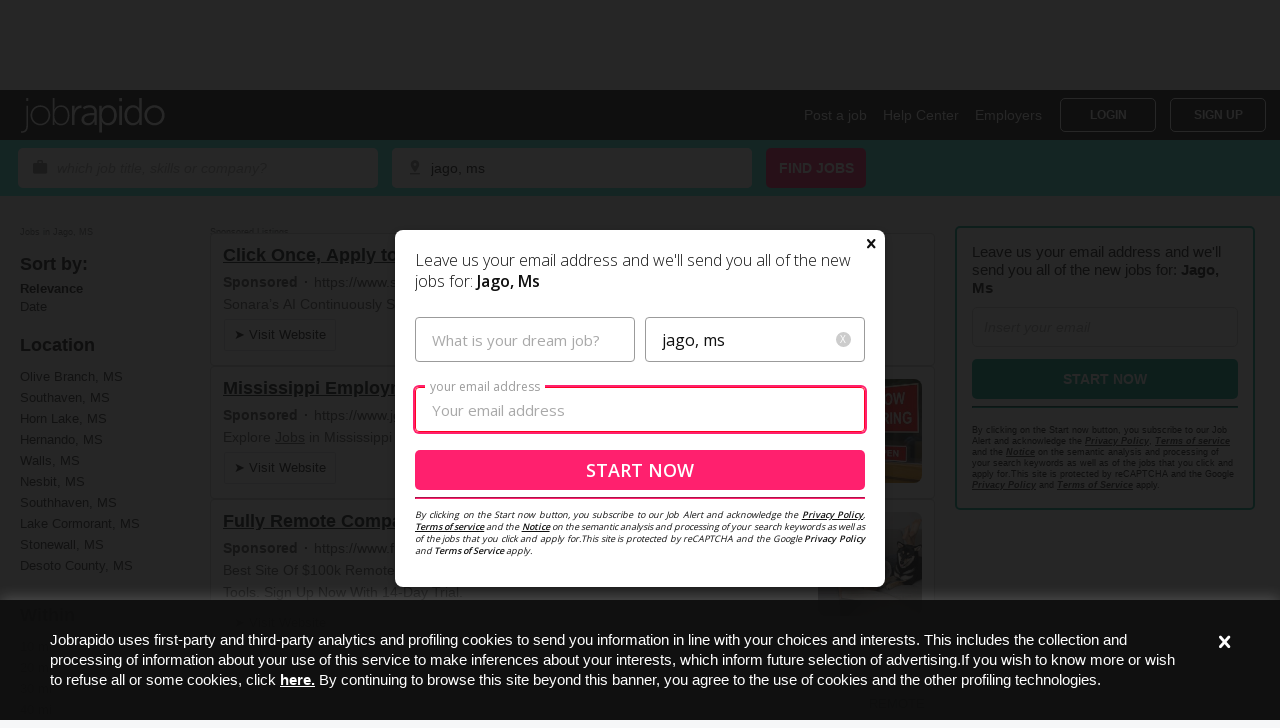

--- FILE ---
content_type: text/html; utf-8=;charset=UTF-8
request_url: https://us.jobrapido.com/Jobs-in-Jago,-MS
body_size: 61523
content:

    




<!DOCTYPE html>
<html lang="en-us"
  class="search
     google-one-tap-enabled
" id="ng-app" ng-app="jrSerp">

<head>
  <script>var jrDebug = document.cookie.includes('jrDebug=1')</script>
<script>
yieldlove_prevent_autostart = true;
var yieldlove_cmd = yieldlove_cmd || [];
</script>
<script>
  if(jrDebug) {
    console.log(`JR/GPT/Yieldlove: yieldlove_prevent_autostart=${yieldlove_prevent_autostart}`);
    console.log(`JR/GPT/Yieldlove: Loading library...`);
  }
</script>
<script src=//cdn-a.yieldlove.com/v2/yieldlove.js?us.jobrapido.com></script>                                                        <script>
                                                          if(jrDebug) {
                                                            console.log(`JR/GPT: Loading async DFP (gpt.js) ...`);
                                                          }
                                                        </script>
                                                        <script async src="https://securepubads.g.doubleclick.net/tag/js/gpt.js"></script><script>
  var googletag = googletag || {};
  googletag.cmd = googletag.cmd || [];
  googletag.cmd.push(function() {
    googletag.pubads().disableInitialLoad();
    googletag.enableServices();
  });
</script><script>
  if(jrDebug) {
    console.log(`JR/GPT: Loading adsense (ads.js) ...`);
  }
</script>
<script async="async" src="https://www.google.com/adsense/search/ads.js"></script>
<script type="text/javascript" charset="utf-8">
  (function (g, o) {
    g[o] = g[o] || function () {
      (g[o]['q'] = g[o]['q'] || []).push(
        arguments)
    }, g[o]['t'] = 1 * new Date
  })(window, '_googCsa');
</script>  <title>
    Top Jobs in Jago, MS| Latest Openings | Jobrapido
  </title>
    <script>dataLayer = [];</script>
  <base href="//us.jobrapido.com/">
  <meta charset="utf-8">
  <meta http-equiv="X-UA-Compatible" content="IE=edge">
  <meta name="viewport" content="width=device-width, initial-scale=1.0, minimum-scale=1.0, maximum-scale=5.0, user-scalable=yes">
  <meta name="description" content="Explore thousands of job openings in Jago, MS. Find full-time, part-time, and remote opportunities with top companies. Apply today and get hired fast!">
  <meta name="theme-color" content="#0f0f0f">
  <meta name="mobile-web-app-capable" content="yes">
  <meta name="google-signin-client_id"
    content="407919319839-ml2fku1eo2ubn56k8vf83kqpv910li6b.apps.googleusercontent.com">
  <meta name="apple-itunes-app-meta" content="app-id=842642357">
  <meta name="google-play-app" content="app-id=com.jobrapido">
  <meta name="msapplication-TileColor" content="#0f0f0f">
  <meta name="msapplication-TileImage" content="//resources.jobrapido.com/static/img/favicon/ms-icon-144x144.png">
  <meta name="application-name" content="Jobrapido">
  <meta name="msapplication-config" content="/browserconfig.xml">
  <meta name="google-adsense-account" content="sites-2184946825804436">
  <link rel="canonical" href="https://us.jobrapido.com/Jobs-in-Jago,-MS">
  <link rel="next" href="https://us.jobrapido.com/Jobs-in-Jago,-MS?p=2">
  <meta name="msvalidate.01" content="5A1F9FEE618B55BC81C3DFD414E9D7DB">
  <meta name="google-site-verification" content="ZsbB39cHnYXaX6XqLyviMfJiVbMWRSh0a0WbtpVk4sY">
<link rel="preconnect" href="https://resources.jobrapido.com" crossorigin="anonymous">
        <link rel="preconnect" href="https://fonts.googleapis.com" crossorigin>
        <link rel="preconnect" href="https://fonts.gstatic.com/" crossorigin>
<link rel="preconnect" href="https://apis.google.com">
<link rel="preconnect" href="https://connect.facebook.net">
<link rel="preconnect" href="https://adservice.google.com">
<link rel="preconnect" href="https://securepubads.g.doubleclick.net">
  <link rel="preconnect" href="https://cdn-databox.jobrapido.com">
  <link rel="preconnect" href="https://jtag.services.jobrapido.com">
      <link rel="preconnect" href="https://accounts.google.com">

<!--[if IE 9]>
 <link rel="prefetch" href="https://resources.jobrapido.com">
  <link rel="prefetch" href="https://fonts.googleapis.com">
<link rel="prefetch" href="https://apis.google.com">
<link rel="prefetch" href="https://connect.facebook.net">
<link rel="prefetch" href="https://adservice.google.com">
<link rel="prefetch" href="https://securepubads.g.doubleclick.net">
  <link rel="prefetch" href="https://cdn-databox.jobrapido.com">
  <link rel="prefetch" href="https://jtag.services.jobrapido.com">
      <link rel="prefetch" href="https://smartlock.google.com">
<![endif]-->
 
  <link rel="apple-touch-icon" sizes="57x57" href="//resources.jobrapido.com/static/img/favicon/apple-icon-57x57.png">
  <link rel="apple-touch-icon" sizes="60x60" href="//resources.jobrapido.com/static/img/favicon/apple-icon-60x60.png">
  <link rel="apple-touch-icon" sizes="72x72" href="//resources.jobrapido.com/static/img/favicon/apple-icon-72x72.png">
  <link rel="apple-touch-icon" sizes="76x76" href="//resources.jobrapido.com/static/img/favicon/apple-icon-76x76.png">
  <link rel="apple-touch-icon" sizes="114x114" href="//resources.jobrapido.com/static/img/favicon/apple-icon-114x114.png">
  <link rel="apple-touch-icon" sizes="120x120" href="//resources.jobrapido.com/static/img/favicon/apple-icon-120x120.png">
  <link rel="apple-touch-icon" sizes="144x144" href="//resources.jobrapido.com/static/img/favicon/apple-icon-144x144.png">
  <link rel="apple-touch-icon" sizes="152x152" href="//resources.jobrapido.com/static/img/favicon/apple-icon-152x152.png">
  <link rel="apple-touch-icon" sizes="180x180" href="//resources.jobrapido.com/static/img/favicon/apple-icon-180x180.png">
  <link rel="icon" type="image/png" sizes="192x192" href="//resources.jobrapido.com/static/img/favicon/android-icon-192x192.png">
  <link rel="icon" type="image/png" sizes="32x32" href="//resources.jobrapido.com/static/img/favicon/favicon-32x32.png">
  <link rel="icon" type="image/png" sizes="96x96" href="//resources.jobrapido.com/static/img/favicon/favicon-96x96.png">
  <link rel="icon" type="image/png" sizes="16x16" href="//resources.jobrapido.com/static/img/favicon/favicon-16x16.png">
  <link rel="manifest" href="/manifest.json">

<link rel="preload" href="https://resources.jobrapido.com/static/css/jobrapido_serpCss.5e5778fe6536cc50269d.css" as="style"><link rel="stylesheet" href="https://resources.jobrapido.com/static/css/jobrapido_serpCss.5e5778fe6536cc50269d.css" media="print" onload="this.media='all'"><style>.ng-cloak,.ng-hide,.x-ng-cloak,[data-ng-cloak],[ng-cloak],[ng\:cloak],[x-ng-cloak]{display:none!important}.ng-animate-block-transitions{transition:0s all!important;-webkit-transition:0s all!important}.ng-hide-add-active,.ng-hide-remove{display:block!important}ng\:form{display:block}.animate-fade-in,.animate-from-bottom,.animate-from-top{opacity:1}.hiding.animate-fade-in,.hiding.animate-from-bottom,.hiding.animate-from-top{opacity:0}.animate-from-bottom,.animate-from-top{transform:translateY(0);-webkit-transform:translateY(0);-khtml-transform:translateY(0);-moz-transform:translateY(0);-ms-transform:translateY(0);-o-transform:translateY(0);transition:opacity .3s ease-out,transform .3s ease-out}.animate-fade-in{transition:opacity .3s ease-out}.animate-from-top.hiding{transform:translateY(-10px);-webkit-transform:translateY(-10px);-khtml-transform:translateY(-10px);-moz-transform:translateY(-10px);-ms-transform:translateY(-10px);-o-transform:translateY(-10px)}.animate-from-bottom.hiding{transform:translateY(10px);-webkit-transform:translateY(10px);-khtml-transform:translateY(10px);-moz-transform:translateY(10px);-ms-transform:translateY(10px);-o-transform:translateY(10px)}.span1{width:8.3333333333%}.span2{width:16.6666666667%}.span3{width:25%}.span4{width:33.3333333333%}.span5{width:41.6666666667%}.span6{width:50%}.span7{width:58.3333333333%}.span8{width:66.6666666667%}.span9{width:75%}.span10{width:83.3333333333%}.span11{width:91.6666666667%}.span12{width:100%}.fade{opacity:0;-webkit-transition:opacity .15s linear;-o-transition:opacity .15s linear;transition:opacity .15s linear}.fade.in{opacity:1}.collapse{display:none}.collapse.in{display:block}tr.collapse.in{display:table-row}tbody.collapse.in{display:table-row-group}.collapsing{position:relative;height:0;overflow:hidden;-webkit-transition-property:height,visibility;transition-property:height,visibility;-webkit-transition-duration:.35s;transition-duration:.35s;-webkit-transition-timing-function:ease;transition-timing-function:ease}.animated{animation-duration:1s;animation-fill-mode:both}@keyframes bounceInUp{60%,75%,90%,from,to{animation-timing-function:cubic-bezier(0.215,0.61,0.355,1)}from{opacity:0;transform:translate3d(0,3000px,0)}60%{opacity:1;transform:translate3d(0,-20px,0)}75%{transform:translate3d(0,10px,0)}90%{transform:translate3d(0,-5px,0)}to{transform:translate3d(0,0,0)}}@keyframes bounceInDown{60%,75%,90%,from,to{animation-timing-function:cubic-bezier(0.215,0.61,0.355,1)}0%{opacity:0;transform:translate3d(0,-3000px,0)}60%{opacity:1;transform:translate3d(0,25px,0)}75%{transform:translate3d(0,-10px,0)}90%{transform:translate3d(0,5px,0)}to{transform:none}}@keyframes fadeOutUp{from{opacity:1}to{opacity:0;transform:translate3d(0,-100%,0);height:0;overflow:hidden}}@keyframes fadeOutDown{from{opacity:1}to{opacity:0;transform:translate3d(0,100%,0)}}@keyframes fadeOut{from{opacity:1}to{height:0;padding:0;overflow:hidden;opacity:0}}@keyframes slideOutDown{from{transform:translate3d(0,0,0)}to{visibility:hidden;transform:translate3d(0,100%,0)}}.fadeOut{animation-name:fadeOut}.fadeOutDown{animation-name:fadeOutDown}.bounceInDown{animation-name:bounceInDown}.fadeOutUp{animation-name:fadeOutUp}.bounceInUp{animation-name:bounceInUp}.slideOutDown{animation-name:slideOutDown}/*! normalize.css v3.0.2 | MIT License | git.io/normalize */html{font-family:sans-serif;-ms-text-size-adjust:100%;-webkit-text-size-adjust:100%}body{margin:0}article,aside,details,figcaption,figure,footer,header,hgroup,main,menu,nav,section,summary{display:block}audio,canvas,progress,video{display:inline-block;vertical-align:baseline}audio:not([controls]){display:none;height:0}[hidden],template{display:none}a{background-color:rgba(0,0,0,0)}a:active,a:hover{outline:0}abbr[title]{border-bottom:1px dotted}b,strong{font-weight:700}dfn{font-style:italic}h1{font-size:2em;margin:.67em 0}mark{background:#ff0;color:#000}small{font-size:80%}sub,sup{font-size:75%;line-height:0;position:relative;vertical-align:baseline}sup{top:-.5em}sub{bottom:-.25em}img{border:0}svg:not(:root){overflow:hidden}figure{margin:1em 40px}hr{-moz-box-sizing:content-box;box-sizing:content-box;height:0}pre{overflow:auto}code,kbd,pre,samp{font-family:monospace,monospace;font-size:1em}button,input,optgroup,select,textarea{color:inherit;font:inherit;margin:0}button{overflow:visible}button,select{text-transform:none}button,html input[type=button],input[type=reset],input[type=submit]{-webkit-appearance:button;cursor:pointer}button[disabled],html input[disabled]{cursor:default}button::-moz-focus-inner,input::-moz-focus-inner{border:0;padding:0}input{line-height:normal}input[type=checkbox],input[type=radio]{box-sizing:border-box;padding:0}input[type=number]::-webkit-inner-spin-button,input[type=number]::-webkit-outer-spin-button{height:auto}input[type=search]{-webkit-appearance:textfield;-moz-box-sizing:content-box;-webkit-box-sizing:content-box;box-sizing:content-box}input[type=search]::-webkit-search-cancel-button,input[type=search]::-webkit-search-decoration{-webkit-appearance:none}fieldset{border:1px solid silver;margin:0 2px;padding:.35em .625em .75em}legend{border:0;padding:0}textarea{overflow:auto}optgroup{font-weight:700}table{border-collapse:collapse;border-spacing:0}td,th{padding:0}.h1,.h2,.h3,.h4,.h5,.h6,h1,h2,h3,h4,h5,h6{font-family:Arial,Verdana,sans-serif;font-weight:300}.h1,.h2,.h3,h1,h2,h3{margin-top:18px;margin-bottom:9px}.h1.no-margin,.h2.no-margin,.h3.no-margin,h1.no-margin,h2.no-margin,h3.no-margin{margin-top:9px}.h4,.h5,.h6,h4,h5,h6{margin-top:9px;margin-bottom:9px}.h1,h1{font-size:42px}.h2,h2{font-size:36px}.h3,h3{font-size:30px}.h4,h4{font-size:24px}.h5,h5{font-size:18px}.h6,h6{font-size:16px}p{margin:0 0 9px}.disclaimer{font-size:11px}@font-face{font-family:icomoon;src:url(https://resources.jobrapido.com/static/font/icomoon.7ca0c6d9.eot);src:url(https://resources.jobrapido.com/static/font/icomoon.7ca0c6d9.eot) format("embedded-opentype"),url(https://resources.jobrapido.com/static/font/icomoon.892a80b1.ttf) format("truetype"),url(https://resources.jobrapido.com/static/font/icomoon.2975a339.woff) format("woff"),url(https://resources.jobrapido.com/static/font/icomoon.0679a022.svg) format("svg");font-weight:400;font-style:normal;font-display:block}[class*=" icon-"],[class^=icon-]{font-family:icomoon!important;speak:none;font-style:normal;font-weight:400;font-variant:normal;text-transform:none;line-height:1;-webkit-font-smoothing:antialiased;-moz-osx-font-smoothing:grayscale}.icon-back-link-arrow:before{content:""}.icon-location:before{content:"";color:#9b9b9b}.icon-company:before{content:"";color:#9b9b9b}.icon-save:before{content:"";color:#9b9b9b}.icon-save-filled:before{content:"";color:#9b9b9b}.icon-cancel:before{content:""}.icon-menu:before{content:""}.icon-left-open:before{content:""}.icon-right-open:before{content:""}.icon-twitter:before{content:""}.icon-facebook:before{content:""}.icon-angle-right:before{content:""}.icon-right-open-1:before{content:""}.icon-down-open:before{content:""}.icon-linkedin:before{content:""}.icon-facebook2:before{content:""}.icon-pin-drop:before{content:""}.icon-mail_outline:before{content:""}.icon-question_answer:before{content:""}.icon-add_circle_outline:before{content:""}.icon-remove_circle_outline:before{content:""}.icon-remove:before{content:""}.icon-add:before{content:""}.icon-delete:before{content:""}.icon-keyboard_arrow_up:before{content:""}.icon-keyboard_arrow_down:before{content:""}.icon-search-material:before{content:""}.icon-job:before{content:""}.icon-close:before{content:""}.icon-done:before{content:""}.icon-mode_edit:before{content:""}.icon-gps_fixed:before{content:""}.icon-angle-left:before{content:""}.icon-keyboard_arrow_left:before{content:""}.icon-tune:before{content:""}.icon-bell:before{content:""}.icon-globe:before{content:""}input[type=email],input[type=password],input[type=text]{-webkit-appearance:none}.jr-input{border-radius:5px;background-color:#fff;width:100%;padding:0 10px;font-size:14px;line-height:16px;color:#0f0f0f;height:50px;border:2px solid #fff}@media(min-width:768px){.jr-input{height:40px}}.jr-input:focus{outline:0;box-shadow:0 0 0 2px #ff206e}.jr-input--invalid,.jr-input.ng-invalid.ng-dirty{border:2px solid #ff0322}.jr-input--bordered{border:1px solid #cfcfcf;padding-left:11px;padding-right:11px}.jr-input--bordered.jr-input--invalid.jr-input--invalid,.jr-input--bordered.jr-input--invalid.ng-dirty,.jr-input--bordered.ng-invalid.jr-input--invalid,.jr-input--bordered.ng-invalid.ng-dirty{border:2px solid #ff0322;padding-left:10px;padding-right:10px}.jr-input--autocomplete{background-color:rgba(0,0,0,0);position:relative;z-index:11}.jr-input--disabled{background-color:#e7e7e7;border:0;color:#999}.jr-input--left-icon{padding-left:37px}.jr-input--right-icon{padding-right:37px}.jr-input[readonly]{color:#555;background-color:#ececec}.jr-input-material{padding:0 1.6rem;border:1px solid #9b9b9b;height:4.5rem;border-radius:.4rem;font-size:1.6rem;line-height:2.4rem}.jr-input-material--disabled{border:none;color:#9b9b9b;background-color:#f3f3f3}.jr-input-material:-ms-input-placeholder{font-size:1.5rem;font-style:normal;text-transform:lowercase}.jr-input-material::placeholder{font-size:1.5rem;font-style:normal;text-transform:lowercase}.jr-input-material:focus:-ms-input-placeholder{color:transparent}.jr-input-material:focus::placeholder{color:transparent}.jr-input-material:focus~.proposal-form__label{display:block}.jr-input:-ms-input-placeholder~.clear-button,.jr-input:-ms-input-placeholder~.warning-button{display:none}.jr-input:placeholder-shown~.clear-button,.jr-input:placeholder-shown~.warning-button{display:none}.jr-input:-moz-placeholder~.clear-button,.jr-input:-moz-placeholder~.warning-button{display:none}.jr-input::-ms-clear{display:none;width:0;height:0}.jr-input__what,.jr-input__where{text-transform:lowercase}@media(min-width:1024px){.jr-input__what,.jr-input__where{width:360px}}.jr-textarea{background-color:#fff;border-radius:5px;color:#0f0f0f;font-size:14px;line-height:16px;border:2px solid #fff;width:100%}.jr-textarea:focus{outline:0;box-shadow:0 0 0 2px #ff206e}.jr-textarea--invalid{border:2px solid #ff0322}.jr-button{background-color:#ff206e;display:block;color:#fff;font-weight:600;border-radius:5px;padding:17px 24px;font-size:14px;line-height:16px;text-transform:uppercase;border:none;width:100%;text-align:center;cursor:pointer}@media(min-width:768px){.jr-button{padding-top:12px;padding-bottom:12px}}.jr-button--rounded{background-color:#ff206e;border-radius:20px;border-color:transparent;display:inline-block;font-size:12px;color:#fff;padding:6px 14px;font-weight:700}.jr-button:hover{background-color:#ff538f;text-decoration:none}.jr-button:focus{outline:0;text-decoration:none;box-shadow:0 0 0 3px #fda3c2}.jr-button--disabled{background-color:#cfcfcf;color:#878787}.jr-button--ghost{border:1px solid #ff206e;color:#ff206e;background:#fff;padding-top:16px;padding-bottom:16px}@media(min-width:768px){.jr-button--ghost{padding-top:11px;padding-bottom:11px}}.jr-button--ghost:hover{border-color:#ff206e;background:0 0;color:#ff538f;text-decoration:none}.jr-button--ghost-disabled{background:0 0;padding-top:16px;padding-bottom:16px;border:1px solid #878787;color:#878787}@media(min-width:768px){.jr-button--ghost-disabled{padding-top:11px;padding-bottom:11px}}.jr-button--ghost-disabled:hover{background:0 0;text-decoration:none}.jr-button--dark{background:0 0;border:1px solid #fff;color:#fff}.jr-button--dark:hover{background:0 0;opacity:.7}.jr-button--dark:focus{box-shadow:0 0 0 3px #878787}.jr-button--lightgrey{border:0!important;background-color:#303030!important;color:#fff!important}.jr-button--lightgrey:hover{background:0 0;opacity:.7}.jr-button--lightgrey:focus{box-shadow:0 0 0 3px #878787}.jr-button--textual{background:0 0;color:#ff206e}.jr-button--textual:hover{background:0 0;opacity:.7}.jr-button--small{padding:9px;font-size:12px;line-height:14px}.jr-button--medium{padding-top:12px;padding-bottom:12px;line-height:1;font-size:1.6rem;margin-bottom:.8rem}.jr-button--link{background-color:#fff;color:#ff206e;text-decoration:underline;text-transform:initial}.jr-button--link:hover{background:0 0}.jr-button--green{background-color:#00a68e}.jr-button--green:hover{background-color:#00a68e}.jr-button--green:focus{box-shadow:none}.jr-button-material{background-color:#ff206e;height:4.5rem;padding-top:1.25rem;padding-bottom:1.25rem;font-size:1.8rem;line-height:2.1rem}@media(min-width:768px){.jr-button-material{height:4rem;padding-top:1rem;padding-bottom:1rem}}.jr-button-material--textual{background:0 0;font-size:1.6rem;line-height:1.8rem;color:#ff206e}.jr-button-material--textual:hover{background:0 0}.jr-button--loading{background-image:url(https://resources.jobrapido.com/static/img/icons/spin.svg);background-size:30px;background-repeat:no-repeat;background-position:center center;min-height:40px;font-size:0}.locations-wrapper,.providers-wrapper,.typeahead-wrapper{position:relative}.locations-wrapper .dropdown-menu,.providers-wrapper .dropdown-menu,.typeahead-wrapper .dropdown-menu{position:absolute;top:100%;left:0;border-radius:5px;box-shadow:0 2px 4px 1px rgba(0,0,0,.5);margin:4px 0 0 -2px;border:2px solid #ff206e;background-color:#fff;width:100%;padding:0;box-sizing:content-box;z-index:1000}.locations-wrapper .dropdown-menu li.active a,.providers-wrapper .dropdown-menu li.active a,.typeahead-wrapper .dropdown-menu li.active a{background-color:#ff206e;color:#fff}.locations-wrapper .dropdown-menu li a,.providers-wrapper .dropdown-menu li a,.typeahead-wrapper .dropdown-menu li a{text-decoration:none;color:#2b2b2b;outline:0;display:block;font-size:14px;padding:9px 19px;line-height:16px;height:auto;cursor:pointer;white-space:nowrap}.locations-wrapper .dropdown-menu li a:hover,.providers-wrapper .dropdown-menu li a:hover,.typeahead-wrapper .dropdown-menu li a:hover{background-color:#ff206e;color:#fff}.jr-typeahead-input{width:100%;padding:0 10px;font-size:14px;border:2px solid #fff;border-radius:5px;background-color:#fff;color:#b7b7b7;height:50px;position:absolute;top:0;left:0;z-index:10}@media(min-width:768px){.jr-typeahead-input{height:40px}}.jr-typeahead-input:focus{outline:0;box-shadow:0 0 0 2px #ff206e}.jr-typeahead-input--material{height:4.5rem;padding:0 1.5rem;font-size:1.6rem}*{-webkit-box-sizing:border-box;-moz-box-sizing:border-box;box-sizing:border-box}:after,:before{-webkit-box-sizing:border-box;-moz-box-sizing:border-box;box-sizing:border-box}html{font-size:10px;-webkit-tap-highlight-color:transparent}body{font-family:Arial,Verdana,sans-serif;font-size:13px;background-color:#fff}button,input,select,textarea{font-family:inherit;font-size:inherit;line-height:inherit}a{color:#2b2b2b;text-decoration:none}a:focus,a:hover{text-decoration:underline}ol,ul{margin-top:0;margin-bottom:9px;padding-left:0;list-style:none}.highlight-main{color:#2980b9}.highlight-secondary{color:#999;font-weight:600}.pull-left{float:left}.pull-right{float:right}.disabled-foreground{background-color:#e7e7e7!important;color:#999!important}.hidden{display:none}.overflow-hidden{overflow:hidden;position:fixed;height:100%;width:100%}@media(min-width:1024px){.overflow-hidden{position:static}}.page-wrapper{background-color:#fff;border:1px solid #ececec;padding:10px;margin-top:20px;word-wrap:break-word}.jobseeker-remove .page-wrapper{border:none}.button:active{margin-top:0}::-webkit-input-placeholder{color:#a9a9a9;font-style:italic}:-moz-placeholder{color:#a9a9a9;font-style:italic;opacity:1}::-moz-placeholder{color:#a9a9a9;font-style:italic;opacity:1}:-ms-input-placeholder{color:#a9a9a9;font-style:italic}.jobseeker-remove .unsubscribe__error-message{color:#ff0322;font-size:1.4rem;font-weight:600;line-height:1.2;margin-bottom:1rem}@media(min-width:768px){.jobseeker-remove .unsubscribe__error-message{width:43rem}}.jobseeker-remove .unsubscribe__text{margin-bottom:1rem}@media(min-width:768px){.jobseeker-remove .unsubscribe__text{margin-bottom:2rem}}.jobseeker-remove .message{font-weight:600;margin-bottom:1rem}.jobseeker-remove .unsubscribe__form{display:-ms-flexbox;display:flex;-ms-flex-direction:column;flex-direction:column}@media(min-width:768px){.jobseeker-remove .unsubscribe__form--controls{display:-ms-flexbox;display:flex;width:43rem;margin-bottom:1.5rem;-ms-flex-align:center;align-items:center}}.jobseeker-remove .unsubscribe__form .wrap-captcha .grecaptcha-badge{display:none}.jobseeker-remove .unsubscribe__form .jr-input{height:4rem;margin-bottom:1rem}@media(min-width:768px){.jobseeker-remove .unsubscribe__form .jr-input{width:auto;margin-bottom:0;margin-right:1rem;-ms-flex:3;flex:3}}@media(min-width:768px){.jobseeker-remove .unsubscribe__form .jr-button{display:inline-block;max-width:50%}}@supports(display:flex){@media(min-width:768px){.jobseeker-remove .unsubscribe__form .jr-button{width:auto;margin-bottom:0;max-width:none;-ms-flex:1;flex:1}}}.jobseeker-remove .jr-button--link{margin-top:.5rem}@media(min-width:768px){.jobseeker-remove .jr-button--link{width:auto;display:inline-block;margin-top:1rem;padding-right:0;padding-left:0}}.jobseeker-remove .unsubscribe__disclaimer{text-align:justify;font-size:1.1rem}@media(min-width:768px){.jobseeker-remove .unsubscribe__disclaimer{width:43rem}}.jobseeker-remove .unsubscribe__disclaimer a{text-decoration:underline;font-weight:600}.jobseeker-remove .hide{display:none}.mask{position:fixed;width:100%;height:100%;background-color:rgba(0,0,0,.5);display:none;top:0;left:0;z-index:26}.mask.show{display:block}@media(min-width:768px){.mobile-menu-opened .mask{display:block}}.push-menu{position:absolute;clip:rect(0,0,0,0)}.header-wrapper .header-top{background-color:#0f0f0f;position:relative;height:40px;width:100%}@media(min-width:1024px){.header-wrapper .header-top{height:50px}}.header-wrapper .header-top:after,.header-wrapper .header-top:before{content:" ";display:table}.header-wrapper .header-top:after{clear:both}.header-wrapper .header-top .icon-menu{line-height:40px;z-index:29;height:100%;padding:0 15px;text-align:center;position:absolute;cursor:pointer;opacity:1;transition:opacity .2s;color:#fff;font-size:30px;top:0;left:auto;right:0}.header-wrapper .header-top .icon-menu--registered{height:100%;display:-ms-flexbox;display:flex;position:absolute;right:0;padding:0 15px;-ms-flex-align:center;align-items:center;z-index:29}.header-wrapper .header-top .icon-menu--registered:before{background:rgba(0,0,0,0) url(https://resources.jobrapido.com/static/img/icons/ico_user.svg) no-repeat 0 0;content:"";display:block;width:26px;height:26px}.header-wrapper .logo{background-image:url(https://resources.jobrapido.com/static/img/logo_jr_venus.svg);margin:8px 0 0 15px;width:100px;height:24px;background-size:contain;background-repeat:no-repeat;float:left;text-indent:110%;white-space:nowrap;overflow:hidden;display:block}@media(min-width:1024px){.header-wrapper .logo{width:150px;height:50px;margin:0 0 0 18px;background-position:center;background-size:auto 35px}}.header-wrapper .top-links{display:-ms-flexbox;display:flex;-ms-flex-align:center;align-items:center;-ms-flex-pack:end;justify-content:flex-end;height:50px;line-height:50px;padding-right:14px}.header-wrapper .top-links a.top-link{color:#fff;font-size:14px;line-height:16px;text-align:center;padding:0 8px}.header-wrapper .top-links a.top-link:active,.header-wrapper .top-links a.top-link:focus,.header-wrapper .top-links a.top-link:hover{text-decoration:none;opacity:.7}.header-wrapper .top-links a.top-link.jobseeker-link .icon-lock{margin-right:8px;display:inline-block;position:relative;top:-1px}.header-wrapper .top-links .jr-button{display:inline-block;min-width:96px;margin-left:10px;width:auto}.header-wrapper .top-links .user{display:inline-block;cursor:pointer}.header-wrapper .top-links .user.opened .user-panel:after{border-width:0 5px 5px 5px;border-color:transparent transparent #fff transparent}.header-wrapper .top-links .user .user-panel{position:relative;padding:5px 15px 5px 30px;text-decoration:none;color:#fff;font-size:14px;line-height:16px;border-left:1px solid #878787;display:block}.header-wrapper .top-links .user .user-panel .user-panel-icon{position:absolute;height:18px;display:blocK;top:4px;left:5px}.header-wrapper .top-links .user .user-panel:after{content:"";width:0;height:0;border-style:solid;border-width:5px 5px 0 5px;border-color:#fff transparent transparent transparent;position:absolute;top:10px;right:0}.header-wrapper .top-links .user .tooltip-bottom{top:50px;bottom:auto;right:0;left:auto;width:auto;min-width:200px}.header-wrapper .top-links .user .tooltip-bottom .arrow-up{display:none}.header-wrapper .top-links .user .tooltip-bottom .tooltip-wrapper{background-color:#0f0f0f;border:none;border-radius:0;padding:5px 20px;box-shadow:0 1px 2px 0 rgba(15,15,15,.5);text-align:right;border-bottom-left-radius:5px;border-bottom-right-radius:5px}@media(min-width:1024px){.header-wrapper .top-links .user .tooltip-bottom .tooltip-wrapper{overflow:hidden}}.header-wrapper .top-links .user .tooltip-bottom .tooltip-wrapper .tooltip-content{background:0 0;padding:0}.header-wrapper .top-links .user .tooltip-bottom .tooltip-wrapper a{color:#fff;line-height:14px;padding-bottom:18px;font-size:12px;display:block;text-transform:uppercase}.header-wrapper .top-links .user .tooltip-bottom .tooltip-wrapper a:hover{color:#41ead4}.header-wrapper .header-bottom{background-color:#41ead4;padding:8px 18px;height:56px;position:relative}.header-wrapper .header-bottom.fixed{position:fixed;top:0;width:100%;z-index:28;box-shadow:0 1px 2px 0 rgba(15,15,15,.5)}.header-wrapper .header-bottom.fixed .serp-tips-wrapper{opacity:0;height:0}.header-wrapper .header-bottom.fixed .serp-tips-wrapper .icon-close{font-size:0}.header-wrapper .header-bottom.fixed .serp-tips-wrapper ul li{display:none}.header-wrapper .header-bottom .input-wrapper{display:inline-block;position:relative;margin-right:10px}.header-wrapper .header-bottom .input-wrapper .input-icon{color:#878787;position:absolute;left:14px;top:0;line-height:40px;height:100%;font-size:17px;z-index:11}.header-wrapper .header-bottom .jr-typeahead-input{padding-left:37px}.where-wrapper{position:relative}.jr-button__search{display:inline-block;min-width:100px;max-width:224px;padding-left:10px;padding-right:10px;width:auto}.right-sidebar{display:none}.right-sidebar:after,.right-sidebar:before{content:" ";display:table}.right-sidebar:after{clear:both}@media(min-width:768px){.right-sidebar{display:table-cell;vertical-align:top;min-width:300px;width:300px}.right-sidebar.details{display:-ms-flexbox;display:flex;-ms-flex-direction:column;flex-direction:column;width:50%}}@media(min-width:1024px){.right-sidebar{padding-bottom:10px;padding-top:30px;display:block;float:none}}@media(min-width:768px){.job-preview-page .right-sidebar{width:300px;max-width:300px;min-width:auto;float:none;display:block}}@media(min-width:1024px){.job-preview-page .right-sidebar{padding-top:3rem}}#mysearches .right-sidebar{display:none}.right-sidebar .serp-details{background-color:#fff;border:1px solid #ccc;border-radius:5px;padding:8px 4px;color:#0f0f0f;box-sizing:border-box!important;margin-bottom:24px;height:-moz-fit-content;height:fit-content;max-height:70%;overflow-y:scroll;overflow-x:hidden;max-width:620px}.right-sidebar .serp-details.fixed{max-width:620px;position:fixed;display:-ms-flexbox;display:flex;-ms-flex-direction:column;flex-direction:column;margin-right:20px;top:74px}@media(min-width:1024px){.right-sidebar .serp-details.fixed{top:66px}}:disabled{opacity:1}.alert{text-shadow:none;border-radius:0}fieldset{border:0;margin:0;padding:0}.tooltip{position:static}@media(min-width:1024px){.tooltip{position:relative}}.tooltip-element{position:absolute;top:0;left:0;width:100%;height:100%;background-color:#f3f3f3;display:block;opacity:0;z-index:-1;transition:all .3s}.opened .tooltip-element{opacity:1;z-index:28}@media(min-width:1024px){.tooltip-element{bottom:25px;right:0;top:auto;left:auto;height:auto;width:auto;background:0 0}.tooltip-element.tooltip-bottom{top:45px;bottom:auto;right:20px;left:auto}}.cookie-consent{position:fixed;bottom:0;left:0;background-color:rgba(15,15,15,.9);box-shadow:0 -2px 14px 0 rgba(255,255,255,.2);width:100%;height:0;display:none;z-index:1060;padding:25px}@media(min-width:768px){.cookie-consent{padding:30px 50px}}.cookie-consent .cookie-disclaimer{margin:0;display:table-cell;vertical-align:middle;font-size:14px;line-height:20px;color:#fff}@media(min-width:768px){.cookie-consent .cookie-disclaimer{font-size:15px}}.cookie-consent .cookie-disclaimer a{color:#fff;font-weight:700;text-decoration:underline}.cookie-consent .icon-cancel{float:right;color:#fff;font-size:24px;cursor:pointer;margin-left:20px}@media(min-width:768px){.cookie-consent .icon-cancel{margin-left:40px}}.cookie-consent-wrapper.opened .cookie-consent{height:auto;display:table;z-index:10000}.cookie-consent-wrapper.opened .cookie-consent__cookie-law-on-top{top:0;bottom:auto;display:-ms-flexbox;display:flex;padding:1.3rem}.cookie-consent-wrapper.opened .cookie-consent__cookie-law-on-top .cookie-disclaimer{font-size:1.1rem;line-height:1.4rem;display:block;overflow:auto}.cookie-consent-wrapper.opened .cookie-consent__cookie-law-on-top .icon-cancel{margin-left:1.5rem;font-size:1.7rem;height:1.7rem}.cookie-consent-wrapper.opened .cookie-consent-backdrop{display:block}.cookie-consent-wrapper .cookie-consent-backdrop{width:100%;height:100%;position:fixed;z-index:1051;display:none}@media(min-width:768px){.main-container-row .right-sidebar .banner-box.fixed .banner{top:64px}}@media(min-width:1024px){.main-container-row .right-sidebar .banner-box.fixed .banner{top:56px}}.main-container-row .banner{width:300px;height:250px;margin:10px auto 8px;overflow:hidden}@media(min-width:768px){.main-container-row .banner{margin:10px 0 0;height:auto}}.main-container-row .banner.middle-rectangle{height:250px}@media(min-width:768px){.main-container-row .banner.middle-rectangle{height:auto}}.main-container-row .banner.fixed{position:fixed;top:0}@media(min-width:768px){.main-container-row .banner.fixed{top:54px}}@media(min-width:1024px){.main-container-row .banner.fixed{top:66px}}.main-container-row .banner.bottom{position:absolute;bottom:0}.main-container-row .banner.portrait{width:160px;height:600px;margin:10px auto 0;overflow:hidden}.main-container-row .banner.partnership-result-jpp{padding:0 8px 8px}.main-container-row .banner.tms-widget-item:empty{display:none}.main-container-row .banner-box.fixed .banner{position:fixed;top:0}@media(min-width:768px){.main-container-row .banner-box.fixed .banner{top:54px}}@media(min-width:1024px){.main-container-row .banner-box.fixed .banner{top:66px}}.main-container-row .banner-box.middle-rectangle .banner{height:250px}@media(min-width:768px){.main-container-row .banner-box.middle-rectangle .banner{height:auto}}.main-container-row .banner-box.portrait .banner{margin:0 auto;width:160px;height:600px}.main-container-row .result-list .banner-box.native .banner{display:none;width:100%;height:auto}.main-container-row .result-list .banner-box.native .banner.loaded{margin:1rem 0 0;border:.1rem solid #ccc;border-radius:.5rem;background-color:#fff;padding:1.5rem 1rem 2rem 2rem}@media(min-width:768px){.main-container-row .result-list .banner-box.native .banner.loaded{padding:.8rem 1rem}}.multiplex-optimisation-enabled .main-container-row .result-list .banner-box.native .banner{display:block}.multiplex-optimisation-enabled .main-container-row .result-list .banner-box.native .banner.loaded{padding:1.5rem 1rem 2rem 0}@media(min-width:341px){.multiplex-optimisation-enabled .main-container-row .result-list .banner-box.native .banner.loaded{padding-left:2rem}}@media(min-width:768px){.multiplex-optimisation-enabled .main-container-row .result-list .banner-box.native .banner.loaded{padding:.8rem 1rem}}.banner-box.footer-fixed{border-top:none;margin-bottom:0;text-align:center;background-color:#d5d5d5;position:fixed;bottom:0;left:0;z-index:25;width:100%}.banner-box.footer-fixed .banner{margin:0;max-height:50px;width:100%}.adsense-iframe-container{padding:0;height:0}@media(min-width:1024px){.adsense-iframe-container{padding:0 16px}}.adsense-iframe-container.loaded{padding-top:5px;height:auto!important}.search .adsense-iframe-container.loaded{padding:0}.adsense-atf-container,.adsense-btf-container,.adsense-jpp-container{display:block;background-color:none;overflow:hidden;border-bottom:none;padding:0}.job-preview-page .adsense-atf-container,.job-preview-page .adsense-btf-container,.job-preview-page .adsense-jpp-container{padding:0 8px}@media(min-width:1024px){.adsense-atf-container .adsense-iframe-container,.adsense-btf-container .adsense-iframe-container,.adsense-jpp-container .adsense-iframe-container{padding-left:0;padding-right:0}}.adsense-btf-container,.adsense-jpp-container{padding:5px 0;border-bottom:none}@media(min-width:768px){.search .adsense-btf-container,.search .adsense-jpp-container{padding:0}}.adsense-atf-container--title,.adsense-btf-container--title{margin-top:1rem;margin-bottom:-.5rem}.adsense-serp-item-container{border:none;margin-top:10px}.adsense-serp-item-container.promoted{background-color:#fef7e8}.adsense-serp-item-container:first-child{border-top:none}.adsense-serp-item-container .adsense-serp-item{padding:0;height:0}.adsense-serp-item-container--title{margin:1rem 0}.adsense-atf-container--title,.adsense-btf-container--title,.adsense-serp-item-container--title{color:#6c6c6c;font-size:.9rem;line-height:1.2rem;text-transform:capitalize}.adsense-atf-container.hide,.adsense-btf-container.hide,.adsense-serp-item-container.hide,.hide.adsense-jpp-container{display:none}.adsense-compliance-label{margin-top:16px}.leaderboard-header-wrapper{text-align:center;padding:5px 0;min-height:90px;background-color:#f7f7f7}@media(min-width:1280px){.leaderboard-header-wrapper{text-align:left;padding-left:220px}}.leaderboard-header-wrapper .leaderboard{overflow:hidden}.phoenix-wrapper .phoenix-result-bottom{border-top:none}.phoenix-wrapper .phoenix-result-top{border-bottom:none}html.search{height:100%}body{color:#0f0f0f;height:100%;-moz-transition:padding linear .3s;-webkit-transition:padding linear .3s;transition:padding linear .3s}@media(min-width:1024px){body.error-page.search .left-sidebar{display:block}}@media(min-width:1024px){body.error-page.search .search-filters{width:100%}}body.error-page.search .main-container-row{margin-top:10px}@media(min-width:1024px){body.error-page.search .main-container-row{margin-top:0}}@media(min-width:1024px){body.error-page .main-content-wrapper{display:table-cell;padding:0;vertical-align:top}}@media(min-width:1024px){body.error-page .left-sidebar{display:table-cell;float:none;vertical-align:top}}@media(min-width:1024px){body.error-page .search-filters{width:220px}}@media(max-width:767px){body.error-page .main-container-row{min-height:60vh}}@media(min-width:768px){body.registration-flow.footer-fixed{padding-bottom:128px}}@media(min-width:1024px){body.registration-flow.footer-fixed{padding-bottom:128px}}@media(min-width:768px){body.browse-jobs-page.footer-fixed{padding-bottom:128px}}@media(min-width:1024px){body.browse-jobs-page.footer-fixed{padding-bottom:128px}}body.search{background-color:#f6f7f8}.body-wrapper{height:100%;width:100%}.body-wrapper.overflow-hidden{overflow:initial}.body-wrapper.gdpr-modal-enabled{position:fixed;overflow:hidden}.result-list{border-bottom:none;padding:15px 10px 0}.result-list.new-serp{max-width:80%}@media(min-width:768px){.result-list{padding:0}}.result-list>.result-item:first-of-type{border-top:1px solid #ccc;margin-top:0}@media(min-width:1024px){.result-list>.result-item:first-of-type{margin-top:1rem}}@media(min-width:768px){.result-list>.adsense-atf-container:first-of-type,.result-list>.adsense-btf-container:first-of-type,.result-list>.adsense-jpp-container:first-of-type,.result-list>.adsense-serp-item-container:first-of-type{margin-top:-1rem}}@media(min-width:1024px){.result-list>.adsense-atf-container:first-of-type,.result-list>.adsense-btf-container:first-of-type,.result-list>.adsense-jpp-container:first-of-type,.result-list>.adsense-serp-item-container:first-of-type{margin-top:0}}.result-list>.indeed-item:first-of-type .result-item--indeed{border-top:1px solid #ccc;margin-top:0}@media(min-width:1024px){.result-list>.indeed-item:first-of-type .result-item--indeed{margin-top:1rem}}.result-list>.banner-box:first-of-type{border-top:0}@media(min-width:768px){.result-list>.banner-box:first-of-type{margin-top:0}}@media(min-width:1024px){.result-list>.banner-box:first-of-type{margin-top:1rem}}.result-list .save-job-dialog-box.dialog-open{border:none}.main-container-row{width:100%;padding:0 10px;display:block;margin:10px auto 50px}.main-container-row:after,.main-container-row:before{content:" ";display:table}.main-container-row:after{clear:both}@media(min-width:768px)and (max-width:1023px){.main-container-row{display:table;margin-bottom:0}}@media(min-width:1024px){.main-container-row{padding:0;width:1000px}}@media(min-width:1240px){.main-container-row{width:1230px}}@media(min-width:1024px){.main-container-row.sidebar-left-fixed{padding-left:220px}}.main-container-row.sidebar-left-fixed .main-content-wrapper{padding:0}.main-container-row.search-form-fixed{margin-top:64px}@media(min-width:1024px){.main-container-row.search-form-fixed{margin-top:56px}}@media(min-width:768px){#my-profile.footer-fixed .main-container-row{padding-bottom:128px}}@media(min-width:1024px){#my-profile.footer-fixed .main-container-row{padding-bottom:128px}}body.search .main-container-row{position:relative;margin-top:0;margin-bottom:0;padding:0}@media(min-width:768px){body.search .main-container-row{padding:0 10px;margin-top:10px}}@media(min-width:768px)and (max-width:1023px){body.search .main-container-row{table-layout:fixed}}@media(min-width:1024px){body.search .main-container-row{margin:0;width:auto;display:-ms-flexbox;display:flex;padding:0 20px}}@media(min-width:1024px){body.search .main-container-row.sidebar-left-fixed{padding-left:220px}}body.search .main-container-row.search-form-fixed{margin-top:64px}@media(min-width:1024px){body.search .main-container-row.search-form-fixed{margin-top:56px}}@media(min-width:1024px){body.search .main-container-row .main-content-wrapper{display:-ms-flexbox;display:flex;padding:0;-ms-flex:1;flex:1}}body.search .main-container-row #newCpaSerp .main-section{width:680px!important}@media(min-width:1024px){body.search .main-container-row #newCpaSerp .main-section{-ms-flex:none!important;flex:none!important;max-width:765px}}@media(min-width:1024px){body.search .main-container-row .main-section{padding:20px;width:auto;max-width:765px;float:none;-ms-flex:1;flex:1}}.job-preview-page .main-container-row{padding:0}@media(min-width:768px){.job-preview-page .main-container-row{display:-ms-flexbox;display:flex;padding:1rem 1rem 0 1rem;width:100%;margin:0}}@media(min-width:1024px){.job-preview-page .main-container-row{padding:0 2rem 0 0}}.job-preview-page .main-container-row.search-form-fixed{margin-top:64px}@media(min-width:1024px){.job-preview-page .main-container-row.search-form-fixed{margin-top:56px}}.job-preview-page .main-container-row .main-content-wrapper{padding-left:0}@media(min-width:768px){.job-preview-page .main-container-row .main-content-wrapper{display:-ms-flexbox;display:flex;-ms-flex:1;flex:1}}.job-preview-page .main-container-row .jpp-content{float:none;width:auto;padding:.9rem}@media(min-width:768px){.job-preview-page .main-container-row .jpp-content{-ms-flex:1;flex:1;max-width:765px;padding:0 1rem 0 0}}@media(min-width:1024px){.job-preview-page .main-container-row .jpp-content{padding:3rem 2rem 2rem}}@media(min-width:768px)and (max-width:1023px){.main-container-row .main-content-wrapper{display:table;table-layout:fixed;width:100%}}@media(min-width:1024px){.main-container-row .main-content-wrapper{padding-left:220px}}.main-container-row .main-section{width:100%;float:left}.main-container-row .main-section:after,.main-container-row .main-section:before{content:" ";display:table}.main-container-row .main-section:after{clear:both}@media(min-width:768px){.main-container-row .main-section{display:table-cell;float:none;padding-right:10px}}@media(min-width:1024px){.main-container-row .main-section{margin:0;padding:40px 16px 16px;display:block;float:left}}@media(min-width:1024px)and (max-width:1239px){.main-container-row .main-section{width:480px}}@media(min-width:1240px){.main-container-row .main-section{width:720px}}@media(min-width:1024px){.main-container-row .main-section.col-2{width:100%;margin:0}}.main-container-row .main-section .jobs-h1{line-height:16px;margin:0;font-size:14px;font-weight:300;padding:15px 10px}@media(min-width:768px){.main-container-row .main-section .jobs-h1{padding:8px 0}}@media(min-width:1024px){.main-container-row .main-section .jobs-h1{display:none}}@media(min-width:768px){.search .main-container-row .main-section{position:relative;top:-10px}}@media(min-width:768px){.search .main-container-row .main-section{position:static}}@media(min-width:768px){.main-container-row .filter-title{float:left;width:70%}}@media(min-width:1024px){.main-container-row .filter-title{width:75%}}@keyframes advertSkeleton{to{background-position:100% 0,8px 11px,8px 31px,8px 56px,8px 103px}}.result-item{background-color:#fff;border:1px solid #ccc;border-radius:5px;padding:8px 4px;margin-top:10px;color:#0f0f0f;position:relative;box-sizing:border-box!important}.result-item .card-icon.icon-right-open{font-size:18px;position:absolute;right:1%;bottom:5%}.result-item.inline-proposal-full-page{padding:0;position:fixed;top:0;left:0;box-shadow:none;z-index:30;height:100%;width:100%;background-color:#ececec;margin-top:0;border-radius:0}@media(min-width:1024px){.result-item.inline-proposal-full-page{position:static;margin-top:10px;border-radius:5px;top:auto;left:auto;width:auto;height:auto;z-index:15}}.result-item.inline-proposal-full-page .proposal-top{padding-right:30px}.result-item.inline-proposal-full-page .company,.result-item.inline-proposal-full-page .location,.result-item.inline-proposal-full-page .website{display:block;color:#080808;padding-top:5px}.result-item.inline-proposal-full-page .company i,.result-item.inline-proposal-full-page .location i,.result-item.inline-proposal-full-page .website i{width:12px;line-height:inherit;vertical-align:text-bottom}.result-item.inline-proposal-full-page .location{font-size:15px;font-style:normal;line-height:17px}.result-item.inline-proposal-full-page .company,.result-item.inline-proposal-full-page .website{line-height:15px;padding-bottom:15px;border-bottom:1px solid #ccc}.result-item.inline-proposal-full-page .company .company-label,.result-item.inline-proposal-full-page .website .company-label{font-size:13px}.result-item.inline-proposal-full-page .result-item__company,.result-item.inline-proposal-full-page .result-item__location,.result-item.inline-proposal-full-page .result-item__title,.result-item.inline-proposal-full-page .result-item__website{margin:0 15px;padding-left:0;padding-top:5px;font-size:15px;line-height:17px}.result-item.inline-proposal-full-page .result-item__company,.result-item.inline-proposal-full-page .result-item__website{font-size:13px;line-height:15px;padding-bottom:15px;border-bottom:1px solid #ccc;width:70%!important}.result-item.inline-proposal-full-page .result-item__title{padding-right:1.5rem;font-size:20px;font-weight:600;line-height:24px;max-height:60px;color:#080808;padding-top:12px;white-space:normal;position:relative}.result-item.inline-proposal-full-page .result-item__title::before{position:absolute;content:"...";bottom:0;right:0}.result-item.inline-proposal-full-page .result-item__title::after{content:"";position:absolute;right:0;width:16px;height:20px;background:#ececec}@supports(display:-webkit-box){.result-item.inline-proposal-full-page .result-item__title{-webkit-line-clamp:2}}.result-item.inline-proposal-full-page .result-item__date,.result-item.inline-proposal-full-page .result-item__link,.result-item.inline-proposal-full-page .result-item__save-job{display:none}.result-item.inline-proposal-full-page .result-item__wrapper{display:block;position:relative}.result-item.inline-proposal-full-page--yellow{background-color:#fbff12}.result-item .result-item__cta{position:absolute;bottom:0;right:0;text-align:right;margin:5px;display:-ms-flexbox;display:flex;-ms-flex-align:center;align-items:center;-ms-flex-pack:end;justify-content:flex-end}.result-item .save-job-desktop{position:relative;padding:0!important;margin-left:20px}.result-item__subscribe-skip{position:absolute;z-index:1;top:12px;right:10px;font-size:18px;color:#000;width:1.5rem;height:1.5rem;text-align:center}.result-item__subscribe-skip::before{line-height:1.5rem;display:block}.result-item__wrapper{padding:0 0 1.2rem 1.6rem;position:relative}@media(min-width:768px){.result-item__wrapper{padding:0;position:initial}}.result-item__head{display:-ms-flexbox;display:flex;-ms-flex-pack:justify;justify-content:space-between;-ms-flex-align:center;align-items:center;-ms-flex-wrap:nowrap;flex-wrap:nowrap}.result-item__head--no-date{-ms-flex-pack:end;justify-content:flex-end}.result-item__title{font-size:1.8rem;font-weight:600;line-height:1.9rem;color:#0f0f0f;overflow:hidden;position:relative;white-space:nowrap;text-overflow:ellipsis;margin:1rem 0 0 0}.result-item__title--no-date{margin:.7rem 7rem 0 0}@media(min-width:768px){.result-item__title{padding:2px 20px 2px 0;margin:0 6px;line-height:2rem;max-height:calc(2rem * 2);white-space:normal;text-overflow:clip}}@media(min-width:768px){.result-item__title::before{position:absolute;content:"...";bottom:0;right:0}}@media(min-width:768px){.result-item__title::after{content:"";position:absolute;right:0;width:15px;height:1.9rem;background:#fff}}.result-item__body{font-size:1.1rem;line-height:1.4rem;color:#555;margin:0 6px;overflow:hidden;padding:2px 10px 2px 0;max-height:calc(1.4rem * 2);position:relative}@media(min-width:768px){.result-item__body{font-size:1.3rem;line-height:1.5rem;max-height:calc(1.5rem * 2)}}.result-item__body::before{position:absolute;content:"...";bottom:0;right:0}.result-item__body::after{content:"";position:absolute;right:0;width:10px;height:10px;background:#fff}.result-item__company,.result-item__location,.result-item__website{padding:.8rem 1.6rem 0 0;display:-ms-flexbox;display:flex;-ms-flex-align:start;align-items:flex-start;width:70%!important}.result-item__company-label,.result-item__location-label,.result-item__website-label{overflow:hidden;text-overflow:ellipsis;white-space:nowrap}.result-item__company i,.result-item__location i,.result-item__website i{color:#9b9b9b;width:15px;-ms-flex:0 0 15px;flex:0 0 15px;margin-right:1rem}@media(min-width:768px){.result-item__company i,.result-item__location i,.result-item__website i{width:17px;-ms-flex:0 0 17px;flex:0 0 17px;margin-right:initial}}@media(min-width:768px){.result-item__company,.result-item__location,.result-item__website{padding:2px 20px 2px 6px}}.result-item__location{font-size:1.5rem;line-height:1.7rem}.result-item__location .icon-location{font-size:1.6rem}@media(min-width:768px){.result-item__location .icon-location{font-size:1.5rem}}.result-item__company,.result-item__website{font-size:1.5rem;line-height:1.7rem}@media(min-width:768px){.result-item__company,.result-item__website{font-size:1.3rem;line-height:1.5rem}}.result-item__date{color:#9b9b9b;font-size:1.3rem;line-height:1.5rem;-ms-flex:1;flex:1;margin:1rem 0 0}@media(min-width:768px){.result-item__date{margin-top:-4px;margin-left:6px;line-height:2.3rem}}.result-item__label{margin-top:1rem}@media(min-width:1024px){.result-item__label{margin-top:-.4rem}}.result-item__label .tag{border-radius:5px;color:#0f0f0f;font-size:1.2rem;line-height:1.2rem;padding:4px 5px;text-transform:uppercase}@media(min-width:768px){.result-item__label .tag{display:block;font-size:1.3rem;line-height:1.5rem}}.result-item__label .tag.employer{background-color:rgba(251,255,18,.4)}.result-item__label .tag.new{background-color:rgba(65,234,212,.4)}.result-item__label .tag.promoted{background-color:rgba(255,32,110,.4);color:#0f0f0f}.result-item__save-job{font-size:1.6rem;padding:.7rem 1.6rem 0 0;position:absolute;top:0;right:0;color:#9b9b9b;z-index:11;cursor:pointer}@media(min-width:768px){.result-item__save-job{font-size:1.8rem;padding:1rem;bottom:0;top:initial}}.result-item__save-job.icon-save-filled{color:#ff206e}.result-item__save-job-box{font-size:1.1rem;line-height:1.2rem;max-height:0;transition:max-height .5s ease;overflow:hidden;position:relative;z-index:10;-ms-flex:0;flex:0}@media(min-width:768px){.result-item__save-job-box{font-size:1.3rem;line-height:1.5rem}}.result-item__save-job-box a{color:#9b9b9b;display:block;margin-top:.8rem;padding:.2rem 2rem .2rem 0;text-decoration:none}@media(min-width:768px){.result-item__save-job-box a{padding-right:3rem;margin-top:.5rem;padding-left:.6rem}}.result-item__save-job-box a span{text-decoration:underline;font-weight:600}@media(min-width:768px){.result-item__save-job-box a span{font-weight:200}}.result-item__save-job-box--open{max-height:50px;margin-left:12px}.result-item__link{position:absolute;width:100%;top:0;left:0;right:0;bottom:0;cursor:pointer}.result-item--promoted .result-item__head{-ms-flex-pack:end;justify-content:flex-end}@supports(display:-webkit-box){.result-item__body,.result-item__title{-webkit-box-orient:vertical;display:-webkit-box;max-height:none;padding-right:0}.result-item__body::after,.result-item__body::before,.result-item__title::after,.result-item__title::before{display:none}.result-item__body{-webkit-line-clamp:2}.result-item__title{-webkit-line-clamp:1;white-space:normal;text-overflow:clip}@media(min-width:768px){.result-item__title{-webkit-line-clamp:2}}.result-item__company-label,.result-item__location-label,.result-item__website-label{text-overflow:ellipsis;overflow:hidden;word-wrap:break-word;white-space:initial;-webkit-line-clamp:1;-webkit-box-orient:vertical;display:-webkit-box}}.result-item--indeed{min-height:auto}.courses-item .widget-courses-box{display:none}.courses-item:not(.hide-skeleton),.indeed-item:not(.hide-skeleton),.jobadx-item:not(.hide-skeleton){border-bottom:none;width:100%;min-height:128px;background-image:linear-gradient(100deg,rgba(255,255,255,0),rgba(255,255,255,.5) 50%,rgba(255,255,255,0) 80%),linear-gradient(#ececec 13px,transparent 0),linear-gradient(#ececec 18px,transparent 0),linear-gradient(#ececec 40px,transparent 0),linear-gradient(#ececec 13px,transparent 0);background-repeat:repeat-y;background-size:50px 200px,150px 200px,200px 200px,310px 200px,100px 200px;background-position:0 0,8px 11px,8px 31px,8px 56px,8px 103px;animation:advertSkeleton 1s infinite}@media(min-width:768px){.courses-item:not(.hide-skeleton),.indeed-item:not(.hide-skeleton),.jobadx-item:not(.hide-skeleton){background-size:50px 200px,150px 200px,200px 200px,370px 200px,100px 200px}}@media(min-width:1240px){.courses-item:not(.hide-skeleton),.indeed-item:not(.hide-skeleton),.jobadx-item:not(.hide-skeleton){background-size:50px 200px,150px 200px,200px 200px,530px 200px,100px 200px}}.cpa-border a.result-item__link:focus{border:2px solid #ff206e!important;transition:border .1s ease-in!important}.cpa-border a.result-item__link:focus .card-icon{color:#ff206e!important;transition:color .1s ease-in!important}.serp-tips-wrapper{background-color:#fbff12;padding:18px 15px 0;margin:0}.serp-tips-wrapper:after,.serp-tips-wrapper:before{content:" ";display:table}.serp-tips-wrapper:after{clear:both}@media(min-width:768px){.serp-tips-wrapper{display:table-caption;margin:-10px -10px 10px;padding-left:10px;padding-right:10px}}@media(min-width:1024px){.serp-tips-wrapper{position:absolute;top:56px;left:18px;border-radius:5px;box-shadow:0 3px 3px 0 rgba(0,0,0,.3);z-index:28;max-height:154px;padding:0;margin:0}}.serp-tips-wrapper.hide{display:none}.serp-tips-wrapper.stop-word-suggestion{padding:0 15px}@media(min-width:1024px){.serp-tips-wrapper.stop-word-suggestion{padding:10px 25px 10px 15px}}.serp-tips-wrapper.empty-what-suggestions{padding-top:8px}@media(min-width:1024px){.serp-tips-wrapper.empty-what-suggestions{padding-top:0;top:50px}}.serp-tips-wrapper.empty-what-suggestions:after{left:15px}@media(min-width:1024px){.serp-tips-wrapper.empty-what-suggestions .serp-tips-title{display:none}}.serp-tips-wrapper.empty-what-suggestions .serp-tips-subtitle{padding-bottom:0;margin-bottom:10px;margin-top:5px;font-size:14px;font-weight:400}@media(min-width:1024px){.serp-tips-wrapper.empty-where-suggestions,.serp-tips-wrapper.generic-where-suggestions{left:210px;top:50px}}@media(min-width:1024px){.serp-tips-wrapper.empty-where-suggestions:after,.serp-tips-wrapper.generic-where-suggestions:after{left:197px}}.serp-tips-wrapper.broad-suggestions .serp-tips-title{margin-bottom:15px}@media(min-width:1024px){.serp-tips-wrapper.broad-suggestions .serp-tips-innerbox{max-height:65px}}@media(min-width:1024px){.serp-tips-wrapper.broad-suggestions .serp-tips-title{line-height:14px;font-size:12px;margin-bottom:5px}}@media(min-width:1024px){.serp-tips-wrapper.broad-suggestions:after{left:15px}}@media(min-width:1024px){.serp-tips-wrapper:after{display:inline-block;border-left:7px solid transparent;border-right:7px solid transparent;border-bottom:7px solid #fbff12;top:-7px;content:"";position:absolute;left:15px}}@media(min-width:1024px){.serp-tips-wrapper .serp-tips-innerbox{padding:5px 25px 0 15px;overflow:hidden;max-height:36px;max-width:666px;min-width:250px;width:auto}}@media(min-width:1240px){.serp-tips-wrapper .serp-tips-innerbox{max-width:906px}}.serp-tips-wrapper .icon-close{display:none}@media(min-width:1024px){.serp-tips-wrapper .icon-close{position:absolute;right:5px;top:5px;cursor:pointer;display:block}}.serp-tips-wrapper ul{margin:0}.serp-tips-wrapper ul li{display:inline-block;background-color:#ff206e;border-radius:20px;font-size:14px;color:#fff;line-height:20px;padding:6px 16px;margin-right:18px;margin-bottom:18px}@media(min-width:1024px){.serp-tips-wrapper ul li{padding:0 14px;line-height:26px;margin:0 10px 5px 0}}.serp-tips-wrapper ul li.where-suggestion-add-location{background:0 0;color:#0f0f0f;padding:5px 15px;border:1px solid #0f0f0f}.serp-tips-wrapper ul li a{color:#fff;text-decoration:none}.serp-tips-wrapper .serp-tips-title{font-size:14px;font-weight:300;line-height:22px;position:relative;margin-bottom:5px}.serp-tips-wrapper .serp-tips-subtitle{font-size:12px;line-height:16px;padding-bottom:10px;font-weight:700}.serp-tips-container{background-color:#fbff12;margin:-10px 0 10px}@media(min-width:768px){.serp-tips-container{display:block;padding-left:24px;padding-right:24px;margin-top:10px}}@media(min-width:1024px){.serp-tips-container{margin:0;padding:0}}.did-you-mean-box{font-size:16px;padding:10px 15px}@media(min-width:768px){.did-you-mean-box{padding-left:0;padding-right:0}}.did-you-mean-box a{text-decoration:underline;font-style:italic}.generic-tips-wrapper{padding:10px 15px}@media(min-width:768px){.generic-tips-wrapper{padding-left:0;padding-right:0}}@media(min-width:1024px){.generic-tips-wrapper{padding:10px}}@media(min-width:1024px){.stop-word-suggestion .generic-tips-wrapper{padding:0}}.stop-word-suggestion .generic-tips-wrapper .serp-tips-title{margin-bottom:0;line-height:initial}@media(min-width:1024px){.stop-word-suggestion .generic-tips-wrapper .icon-close{display:block}}.generic-tips-wrapper .icon-close{display:none}.generic-tips-wrapper .serp-tips-title{font-size:14px;margin-bottom:5px}.generic-tips-wrapper .serp-tips-subtitle{font-weight:700}.generic-tips-wrapper .generic-search-suggestions{list-style-type:disc;list-style-position:inside;margin:0;display:block}.left-sidebar{display:none}.left-sidebar:after,.left-sidebar:before{content:" ";display:table}.left-sidebar:after{clear:both}@media(min-width:1024px){.left-sidebar{z-index:27;min-height:1px;width:220px;padding-bottom:20px;transition:none;background-color:#f6f7f8;float:left;display:block;position:relative;top:auto;left:auto;right:auto;overflow:visible}}@media(min-width:1024px){.left-sidebar.fixed{position:fixed;bottom:0;left:0;height:auto}}@media(min-width:1024px){.left-sidebar.fixed-top{position:fixed;left:0;height:100%}}.left-sidebar .search-filters{padding:20px 20px 80px}@media(min-width:768px){.left-sidebar .search-filters{padding-bottom:0}}.left-sidebar .search-filters>div{display:block}.left-sidebar .search-filters>div ul{clear:both}.left-sidebar .search-filters .filter-title{font-size:18px;font-weight:600;padding:10px 0 0;margin:0 0 10px;width:100%;float:none}@media(min-width:1024px){.left-sidebar .search-filters .filter-title{margin-bottom:12px}}.left-sidebar .search-filters .filter-list{margin-bottom:20px}#info .left-sidebar .search-filters .filter-list{display:none}.left-sidebar .search-filters .filter-list i{display:none}.left-sidebar .search-filters .filter-list>li{margin:5px 0}@media(min-width:768px){.left-sidebar .search-filters .filter-list>li{position:relative;margin-top:0;margin-bottom:3px;font-weight:600;font-size:13px;line-height:18px}}@media(min-width:768px){.left-sidebar .search-filters .filter-list>li a{font-weight:400;color:#2b2b2b}}.left-sidebar .search-filters input[type=text]{height:35px;border:none;border-radius:3px;box-shadow:inset 0 1px 2px rgba(15,15,15,.5)}.left-sidebar .search-filters input[type=submit]{height:35px;border:none;border-radius:3px;box-shadow:0 1px 2px rgba(15,15,15,.5)}.left-sidebar .search-filters .serp-filters{height:71px}.left-sidebar .search-filters .serp-filters .serp-filters-title{display:block;font-size:18px;margin-bottom:5px;font-weight:600}.left-sidebar .search-filters .serp-filters ul li{font-size:13px;line-height:18px;display:block}.left-sidebar .search-filters .serp-filters ul li.active{font-weight:600}@media(min-width:768px){.left-sidebar .jobs-h1{display:none}}@media(min-width:1024px){.left-sidebar .jobs-h1{display:block;font-size:9px;line-height:12px;color:#6c6c6c;margin:0 0 16px 0}}@media(min-width:1024px){.search .left-sidebar{float:none;width:170px;-ms-flex:0 0 170px;flex:0 0 170px;overflow:hidden;padding:30px 10px 0 0}}@media(min-width:1024px){.search .left-sidebar .search-filters{padding:0}}.sidebar-tool{margin-bottom:20px}.sidebar-tool.sidebar-mysearches:after,.sidebar-tool.sidebar-mysearches:before{content:" ";display:table}.sidebar-tool.sidebar-mysearches:after{clear:both}@media(min-width:1024px){.sidebar-tool.sidebar-mysearches{margin-left:-10px;margin-right:-10px;padding:0 10px}}@media(min-width:1024px){.sidebar-tool.sidebar-mysearches.highlighted{background-color:#f7f7f7;box-shadow:0 2px 4px 0 rgba(0,0,0,.3);border-radius:5px;margin-left:1px;margin-right:1px}}.sidebar-tool.sidebar-mysearches .icon-angle-right{font-size:10px;position:absolute;top:3px;left:0;margin-right:2px}.sidebar-tool.sidebar-mysearches .intrusion-account-box p{line-height:22px;margin-top:-16px}@media(min-width:1024px){.sidebar-tool.sidebar-mysearches .intrusion-account-box p{margin-top:-8px}}.sidebar-tool.sidebar-mysearches .intrusion-account-box .login{font-size:15px;text-decoration:underline}@media(min-width:1024px){.sidebar-tool.sidebar-mysearches .intrusion-account-box .login{font-size:13px;display:inline-block;margin-bottom:5px}}.sidebar-tool.sidebar-mysearches .intrusion-account-box .login:hover{text-decoration:none}.sidebar-tool.sidebar-mysearches .statement{text-transform:capitalize}.sidebar-tool li{font-size:16px;font-weight:400;background:0 0;margin:5px 0;position:relative;padding-left:10px}.sidebar-tool li.current{color:#2b2b2b;background-color:initial;font-weight:700}.sidebar-tool li .my-searches-link{line-height:18px}@media(min-width:768px){.sidebar-tool li{font-size:13px;margin-bottom:5px;padding-bottom:3px;line-height:14px}}.mobile-menu{position:fixed;background-color:#41ead4;z-index:27;right:-100%;height:calc(100vh - 40px);top:auto;transition:all .2s;overflow:auto;padding-bottom:40px;width:70vw;padding:15px;text-align:right;visibility:hidden}@media(min-width:768px){.mobile-menu{right:-300px;width:300px;height:100%}}.mobile-menu-opened .mobile-menu{overflow:auto;background:#41ead4;padding-bottom:10px;right:0;visibility:visible;inline-size:-moz-fit-content;inline-size:fit-content}.mobile-menu-opened .mobile-menu .jobseeker-links a:first-child{transform-origin:top center;animation:translateX .3s 60ms ease-in-out forwards}.mobile-menu-opened .mobile-menu .jobseeker-links a:nth-child(2){transform-origin:top center;animation:translateX .3s 120ms ease-in-out forwards}.mobile-menu-opened .mobile-menu .jobseeker-links a:nth-child(3){transform-origin:top center;animation:translateX .3s 180ms ease-in-out forwards}.mobile-menu-opened .mobile-menu .jobseeker-links a:nth-child(4){transform-origin:top center;animation:translateX .3s 240ms ease-in-out forwards}.mobile-menu-opened .mobile-menu .jobseeker-links a:nth-child(5){transform-origin:top center;animation:translateX .3s .3s ease-in-out forwards}.mobile-menu-opened .mobile-menu .jobseeker-links a:nth-child(6){transform-origin:top center;animation:translateX .3s 360ms ease-in-out forwards}.mobile-menu-opened .mobile-menu .jobseeker-links a:nth-child(7){transform-origin:top center;animation:translateX .3s 420ms ease-in-out forwards}.mobile-menu-opened .mobile-menu .jobseeker-links a:nth-child(8){transform-origin:top center;animation:translateX .3s 480ms ease-in-out forwards}.mobile-menu .jobseeker-links{display:-ms-flexbox;display:flex;-ms-flex-direction:column;flex-direction:column;-ms-flex-align:end;align-items:flex-end;padding-bottom:20px}.mobile-menu .top-link{display:block;font-size:18px;font-weight:300;line-height:30px}.mobile-menu .jobseeker-link{font-weight:600;font-size:16px;text-transform:uppercase;border:1px solid #0f0f0f;border-radius:5px;padding:5px;margin:5px 0;opacity:.8;box-shadow:0 2px 4px rgba(0,0,0,.4),0 1px 0 rgba(255,255,255,.2) inset}.mobile-menu .login{text-transform:uppercase;font-size:18px;text-align:right;display:block;font-weight:600;margin:15px 0 30px}.push-menu-footer[checked=checked]~.header-wrapper .icon-menu,.push-menu-footer[checked=checked]~.header-wrapper .icon-menu--registered{background:#41ead4;color:#0f0f0f}.push-menu-footer[checked=checked]~.header-wrapper .icon-menu--registered:before{background-image:url(https://resources.jobrapido.com/static/img/icons/ico_user_black.svg)}@keyframes translateX{0%{opacity:0;transform:translateX(60px)}80%{transform:translateX(-5px)}100%{opacity:1;transform:translateX(0)}}.mobile-search-box{background-color:#41ead4;height:64px;transition:height .5s cubic-bezier(.4, 0, .2, 1);overflow:hidden;position:relative;z-index:26}@media(min-width:1024px){.mobile-search-box{display:none}}.mobile-search-box.fixed{position:fixed;top:0;box-shadow:0 1px 2px 0 rgba(15,15,15,.5);width:100%;-webkit-overflow-scrolling:touch}.mobile-search-box .mobile-search-form{padding:12px 15px;position:relative;display:-ms-flexbox;display:flex;-ms-flex-pack:justify;justify-content:space-between}.mobile-search-box .mobile-search-form-innerbox{width:100%;transition:all .7s cubic-bezier(.4, 0, .2, 1)}.mobile-search-box .jr-input__what,.mobile-search-box .jr-input__where{padding-right:30px;height:40px}.mobile-search-box .fake-search{position:absolute;height:100%;top:0;font-size:18px;font-weight:600;display:-ms-flexbox;display:flex;-ms-flex-align:center;align-items:center;z-index:13}.mobile-search-box .fake-search .icon-search-material,.mobile-search-box .fake-search .icon-tune{font-size:22px;color:#878787;font-weight:300;float:left;padding-right:5px;-ms-flex:0;flex:0}.mobile-search-box .fake-search .icon-tune{padding:0 0 0 .5rem}.mobile-search-box .fake-search__placeholder{font-size:14px;font-weight:300;color:#a9a9a9;font-style:italic;-ms-flex:1;flex:1;overflow:hidden;text-overflow:ellipsis;white-space:nowrap}.mobile-search-box .fake-search__h1{font-size:18px;line-height:22px;margin:0;font-weight:600;-ms-flex:1;flex:1;overflow:hidden;text-overflow:ellipsis;white-space:nowrap}.mobile-search-box .what-wrapper{position:relative}.mobile-search-box .where-wrapper{margin:12px 0}.mobile-search-box .jr-button__mobile-search{padding-top:12px;padding-bottom:12px}.proposal-box{background-color:#fff;border:.2rem solid #00a68e;border-radius:.5rem;font-size:1.4rem;padding:1rem;width:300px;margin-top:0}.proposal-box.transition{transition:margin .3s}.proposal-box.fixed{position:fixed;width:300px;margin-top:10rem;top:64px}@media(min-width:1024px){.proposal-box.fixed{top:56px}}.proposal-box__title{font-size:1.5rem;line-height:1.8rem;font-weight:300}.proposal-box__form{margin-top:10px}.proposal-box__form--error-message,.proposal-box__form--error-state-message{display:none;color:#ff0322;font-size:.9rem;font-style:italic;line-height:1rem;padding:.2rem 1rem .2rem 0}.proposal-box__form--error-state-message{display:block}.proposal-box__form--error .proposal-box__form--error-message{display:block}.proposal-box__captcha .grecaptcha-badge{display:none}.proposal-box .proposal-box-layout{padding:.5rem .5rem .7rem}.proposal-box .jr-button{text-transform:uppercase;font-weight:600}.proposal-box .jr-button--green{margin-top:.5rem}.proposal-box .jr-input{margin-bottom:.5rem}.proposal-box .disclaimer p{font-size:.9rem;line-height:1.1rem;font-style:italic;margin:0}.proposal-box .disclaimer a{font-weight:600;text-decoration:underline}.proposal-box .typeahead-container{padding-bottom:.2rem}.proposal-box .proposal-box-confirm{padding:.5rem .5rem .3rem;line-height:1.8rem}.proposal-box .proposal-box-confirm__title{font-size:1.8rem;font-weight:600}.proposal-box .proposal-box-confirm__retry-subscription{margin-bottom:0;font-weight:600}.proposal-box .proposal-box-confirm__retry-subscription span{color:#ff206e;text-decoration:underline;cursor:pointer}.proposal-box .proposal-box-confirm__description{margin-bottom:0;line-height:1.8rem;padding:1rem 0 .8rem}.proposal-box .lawcompliance{padding-top:1rem}.proposal-box .lawcompliance i{font-style:normal}.proposal-box .lawcompliance a{font-style:italic}.result-list .proposal-box{margin-top:1rem;margin-bottom:0}.proposal-box .proposal-form__label{display:none}#proposal-box-checkbox{border-radius:5px;margin:8px 0;padding:8px;padding-left:0;display:-ms-flexbox;display:flex;-ms-flex-align:center;align-items:center}#proposal-box-checkbox label{margin-left:8px;font-size:12px;font-style:italic}.proposal-box-border{box-shadow:0 0 0 1px #ff206e;padding-left:8px!important}hr{border-color:#00a68e;border-width:.5px}.one-tap-wrapper{z-index:1100;position:absolute;right:1.2rem;top:1.4rem;transition:top linear .3s}.tmp-wrapper{display:-ms-flexbox;display:flex;-ms-flex-direction:column;flex-direction:column;-ms-flex:1;flex:1;padding:12px 24px;background-color:#000;color:#fff;position:fixed;bottom:0;z-index:999;-ms-flex-align:center;align-items:center;-ms-flex-pack:center;justify-content:center;width:100%}.tmp-wrapper.show{animation-timing-function:ease-in;animation-name:show;animation-duration:.6s}.tmp-wrapper .tmp-content{max-width:70%}.tmp-wrapper button{display:inline-block;width:150px!important;-ms-flex-item-align:end;align-self:flex-end;justify-self:flex-end}.tmp-wrapper .tmp-title{font-weight:800;margin-top:24px;font-size:14px!important}.tmp-wrapper .tmp-disclaimer{font-size:14px;margin-bottom:24px;font-weight:400;line-height:24px}.tmp-wrapper .action-container{display:-ms-flexbox;display:flex;-ms-flex-pack:justify;justify-content:space-between;margin-bottom:24px}@keyframes show{from{bottom:-280px}to{bottom:0}}@keyframes hide{from{bottom:0}to{bottom:-280px}}@media(max-width:767px){.tmp-title{font-weight:800;margin-top:18px;font-size:12px}.tmp-content{max-width:100%!important}.tmp-disclaimer{font-size:12px;margin-bottom:18px;font-weight:400;line-height:18px}.action-container{-ms-flex-pack:stretch;justify-content:stretch;-ms-flex-direction:row;flex-direction:row;-ms-flex-align:center;align-items:center}.action-container button{-ms-flex-item-align:center;align-self:center;justify-self:center;margin-bottom:14px}}</style>
          <link href="https://fonts.googleapis.com/css?family=Open+Sans:300,400,600&display=swap" rel="stylesheet">

    
    <script type="text/javascript" src="/api/siteconfig"></script>
<script>
  if(!jrConfigGlobal) {
    var jrConfigGlobal = {};
  };

  jrConfigGlobal.captcha = {
      siteKey: '6LcpsNgaAAAAAMphadkBqELQ2VpdWFWcl4eOkUhf',
      enabled: true,
      isTest: false
    };


  jrConfigGlobal.website = {
    userIp: '3.136.23.213'
  };
  jrConfigGlobal.page = {
    isHome: false,
    isSearch: true,
    isJobPreviewPage: false,
    isErrorPage: false,
    uuid: 'usF0019ba41921e4ac5b'
  };
  jrConfigGlobal.visit = {
    requestComingFromAdWords: false,
    sessionComingFromPaidSource: false,
    uuid: 'usF0019ba41921e4ac60',
    isOneTapConfirmationFlow: false,
    requestComingFromWelcomeEmailAddPassword: false,
    requestComingFromWelcomeEmailIncreaseSearch: false
  }
  jrConfigGlobal.searchForm.distancesOptions = [{"enabled":true,"selected":false,"text":"-","value":"auto"},{"enabled":true,"selected":false,"text":"10 mi","value":"10"},{"enabled":true,"selected":false,"text":"20 mi","value":"20"},{"enabled":true,"selected":false,"text":"30 mi","value":"30"},{"enabled":true,"selected":false,"text":"40 mi","value":"40"}];
  jrConfigGlobal.search = {
    what: {
      term: "",
      tokens: [""],
      rewritten:  

                      ''
                  ,
    },
    where: {
      term: "Jago, MS",
      tokens: ["jago"],
      rewritten:  
                      "jago, ms"
                                      ,
      resolvedByIp: ''
    },
    radius: {"unit":"mi","autoexpanded":"false","value":""},
    page: {
      number: 1,
      numberOfItems: 20
    },
    inlineProposal: {"advertTypeWithInlineProposal":"organic","deviceType":"DESKTOP","forSponsoredAdvertEnabled":false,"fromPaidSourceEnabled":true,"impressionsRemainingCountEnabled":false,"maxImpressionsAllTime":2147483647,"maxImpressionsVisit":3,"metadataKey":{},"visitType":"FREE"},
    totalResults: -1,
    sortBy: '',
    geoCoordinatesNotPresent: false,
    taxonomyCode: '',
    sortByEnabled: true,
    attributionToken: '',
  };
  jrConfigGlobal.serpItems = {
    globalParameters: {"dfp":{"hideNative":"true"}},
    itemsEnabled: {"dfp":true},
    structuredDataEnabled: false,
    dfpItems: [{"adsenseAtfItem":false,"adsenseItem":false,"advertItem":false,"itemId":"dfp","itemProperties":{"adUnit":"textad_desktop_1","cssClass":"native","size":"[[1,1], \u0027fluid\u0027]","slotId":"partnership-result-top","type":"affiliate"},"promotedItem":false,"searchResult":{"actionType":"","advertId":"","advertPosition":0,"advertType":"","autoExpandRadiusDistance":null,"autoExpandRadiusLayout":null,"bodyHighlighted":"","budgetId":0,"company":"","companyForTitle":"","cpcInEur":0,"date":"","enumAdvertType":null,"fromSponsoredSearch":false,"index":-1,"isCpaEnabled":false,"isFromExpandedSearch":false,"isSponsored":false,"location":"","locations":null,"locationsLabel":null,"onMouseDown":"","openAdvertUrl":"","pageItemId":1843453072,"parameterMap":{"date":"","website":"","trackClickAd":"","showNewMarker":false,"fromSponsoredSearch":false,"sponsorAccount":"","budgetId":0,"isCpaEnabled":false,"salary":"","sponsorAccountBranch":"","title":"","openAdvertUrl":"","advertId":"","tags":{},"cpcInEur":0,"isFromExpandedSearch":false,"companyForTitle":"","company":"","location":"","onmousedown":"","tag":"","isSponsored":false},"salary":"","showNewMarker":false,"sponsorAccount":"","sponsorAccountBranch":"","tag":"","tags":{},"title":"","titleSlug":"","trackClickAd":"","website":"","websiteCategory":"UNQUALIFIED","websiteNoWWW":""},"serpPosition":12,"sponsoredOrOrganicItem":false},{"adsenseAtfItem":false,"adsenseItem":false,"advertItem":false,"itemId":"dfp","itemProperties":{"adUnit":"textad_desktop_2","cssClass":"native","size":"[[1,1], \u0027fluid\u0027]","slotId":"partnership-result-bottom","type":"affiliate"},"promotedItem":false,"searchResult":{"actionType":"","advertId":"","advertPosition":0,"advertType":"","autoExpandRadiusDistance":null,"autoExpandRadiusLayout":null,"bodyHighlighted":"","budgetId":0,"company":"","companyForTitle":"","cpcInEur":0,"date":"","enumAdvertType":null,"fromSponsoredSearch":false,"index":-1,"isCpaEnabled":false,"isFromExpandedSearch":false,"isSponsored":false,"location":"","locations":null,"locationsLabel":null,"onMouseDown":"","openAdvertUrl":"","pageItemId":-330468909,"parameterMap":{"date":"","website":"","trackClickAd":"","showNewMarker":false,"fromSponsoredSearch":false,"sponsorAccount":"","budgetId":0,"isCpaEnabled":false,"salary":"","sponsorAccountBranch":"","title":"","openAdvertUrl":"","advertId":"","tags":{},"cpcInEur":0,"isFromExpandedSearch":false,"companyForTitle":"","company":"","location":"","onmousedown":"","tag":"","isSponsored":false},"salary":"","showNewMarker":false,"sponsorAccount":"","sponsorAccountBranch":"","tag":"","tags":{},"title":"","titleSlug":"","trackClickAd":"","website":"","websiteCategory":"UNQUALIFIED","websiteNoWWW":""},"serpPosition":20,"sponsoredOrOrganicItem":false}],
    anchorAdParameters: [],
    anchorEnabled: false
  };
      

  jrConfigGlobal.registeredJobseeker = {
      email: '',
      confirmed:false
  };
  jrConfigGlobal.user = {"gclid":null,"hostJustCreated":false,"hostPostgresId":null,"hostRegistered":false,"id":"ROBOTMozilla50MacintoshIn","isJobSeeker":false,"isNotConfirmed":true,"mail":null,"md5EncodedEmail":null,"msclkid":null,"sha256EncodedEmail":null,"shortId":null,"subscribedEmail":null,"uuid":"0"},
  jrConfigGlobal.jobletter = {
    jobseeker: {
      parentShardId: '',
      parentUserId: '',
        registrationConfirmed: false,
    }
  };
  jrConfigGlobal.mySearches = {
    maxUserStatements: 10,
    statements: [{"capitalizedWhat":"","capitalizedWhere":"Jago, MS","distanceOptions":[],"distancesOptions":[{"enabled":true,"selected":true,"text":"-","value":"auto"},{"enabled":true,"selected":false,"text":"10 mi","value":"10"},{"enabled":true,"selected":false,"text":"20 mi","value":"20"},{"enabled":true,"selected":false,"text":"30 mi","value":"30"},{"enabled":true,"selected":false,"text":"40 mi","value":"40"}],"index":0,"isCurrent":true,"label":"Jago, MS","link":null,"radiusLabel":"","radiusValue":"auto","suggestions":[],"what":"","where":"jago, ms"}]
  };
  jrConfigGlobal.isMobile = false;
  jrConfigGlobal.isDesktop = true;
  jrConfigGlobal.isTablet = false;
  jrConfigGlobal.filters = {
    showMode: 'all',
    showModeCounters: {}
  };
  jrConfigGlobal.searchResults = {
      
      '3401847136915030016': {
        'location': 'Jago, MS'
      }
      ,
      '9107998445653721088': {
        'location': 'Jago, MS'
      }
      ,
      '8789771193273024512': {
        'location': 'Jago, MS'
      }
      ,
      '8553543319068606464': {
        'location': 'Jago, MS'
      }
      ,
      '8548558133348270080': {
        'location': 'Jago, MS'
      }
      ,
      '8471302048334217216': {
        'location': 'Jago, MS'
      }
      ,
      '8305363753470263296': {
        'location': 'Jago, MS'
      }
      ,
      '8263573515521753088': {
        'location': 'Jago, MS'
      }
      ,
      '8068632302940323840': {
        'location': 'Jago, MS'
      }
      ,
      '8038947688013627392': {
        'location': 'Jago, MS'
      }
      ,
      '7957168212162904064': {
        'location': 'Jago, MS'
      }
      ,
      '7697296439914790912': {
        'location': 'Jago, MS'
      }
      ,
      '7670274842150567936': {
        'location': 'Jago, MS'
      }
      ,
      '7540022296677711872': {
        'location': 'Jago, MS'
      }
      ,
      '7264618823175634944': {
        'location': 'Jago, MS'
      }
      ,
      '7128666409424388096': {
        'location': 'Jago, MS'
      }
      ,
      '6854349253410553856': {
        'location': 'Jago, MS'
      }
      ,
      '6792154278673776640': {
        'location': 'Jago, MS'
      }
  };
  jrConfigGlobal.myProfile = {
    firstname: '',
    lastname: '',
    gdprJobMarketingAccepted: false,
    password: false
  };
  jrConfigGlobal.hardLogin = false;
  jrConfigGlobal.weakLogin = false;
  jrConfigGlobal.jtag = {
    sourceType: '',
    sourceId: '',
    jobseekerHostType: 'anonymous',
    abTestInfo: [{"bucket":null,"name":null}],
    firstConfirmation: false
  };
  jrConfigGlobal.milesCountries = ['hk','ie','uk','us'];
  jrConfigGlobal.distanceInKilom = [
    {value: '', label: '-'},
    {value: 15, label: '15 km'},
    {value: 30, label: '30 km'},
    {value: 45, label: '45 km'},
    {value: 60, label: '60 km'}];
  jrConfigGlobal.distanceInMiles = [
    {value: '', label: '-'},
    {value: 10, label: '10 mi'},
    {value: 20, label: '20 mi'},
    {value: 30, label: '30 mi'},
    {value: 40, label: '40 mi'}];
  jrConfigGlobal.canShowSubscriptionPopup = true;
  jrConfigGlobal.correlationId = '4c87ed93-671e-4846-bd0b-9dc3a126bf5d';
  jrConfigGlobal.showActivateProfileConfirmDialog = false;
  jrConfigGlobal.onboardingTooltipEnabled = false;
  jrConfigGlobal.gdprAccepted = false;
  jrConfigGlobal.allJobsNavigationEnabled = false;
</script>
  
<script async type="module" src="https://resources.jobrapido.com/static/js/abc.module.47a0757cedb224df3f18.js"></script><script nomodule src="https://resources.jobrapido.com/static/js/abc.module-legacy.b99f9b5822ab53543967.js" defer="defer"></script>    <script>
      window.jtagQueue = window.jtagQueue || [];
      
      function jtag() {
        jtagQueue.push(arguments);
      }
    </script>
    <script async src="https://cdn-databox.jobrapido.com/jtag.umd.js?v=5"></script>
                  <script async>(function(){/*
                  
                   Copyright The Closure Library Authors.
                   SPDX-License-Identifier: Apache-2.0
                  */
                  'use strict';var g=function(a){var b=0;return function(){return b<a.length?{done:!1,value:a[b++]}:{done:!0}}},l=this||self,m=/^[\w+/_-]+[=]{0,2}$/,p=null,q=function(){},r=function(a){var b=typeof a;if("object"==b)if(a){if(a instanceof Array)return"array";if(a instanceof Object)return b;var c=Object.prototype.toString.call(a);if("[object Window]"==c)return"object";if("[object Array]"==c||"number"==typeof a.length&&"undefined"!=typeof a.splice&&"undefined"!=typeof a.propertyIsEnumerable&&!a.propertyIsEnumerable("splice"))return"array";
                  if("[object Function]"==c||"undefined"!=typeof a.call&&"undefined"!=typeof a.propertyIsEnumerable&&!a.propertyIsEnumerable("call"))return"function"}else return"null";else if("function"==b&&"undefined"==typeof a.call)return"object";return b},u=function(a,b){function c(){}c.prototype=b.prototype;a.prototype=new c;a.prototype.constructor=a};var v=function(a,b){Object.defineProperty(l,a,{configurable:!1,get:function(){return b},set:q})};var y=function(a,b){this.b=a===w&&b||"";this.a=x},x={},w={};var aa=function(a,b){a.src=b instanceof y&&b.constructor===y&&b.a===x?b.b:"type_error:TrustedResourceUrl";if(null===p)b:{b=l.document;if((b=b.querySelector&&b.querySelector("script[nonce]"))&&(b=b.nonce||b.getAttribute("nonce"))&&m.test(b)){p=b;break b}p=""}b=p;b&&a.setAttribute("nonce",b)};var z=function(){return Math.floor(2147483648*Math.random()).toString(36)+Math.abs(Math.floor(2147483648*Math.random())^+new Date).toString(36)};var A=function(a,b){b=String(b);"application/xhtml+xml"===a.contentType&&(b=b.toLowerCase());return a.createElement(b)},B=function(a){this.a=a||l.document||document};B.prototype.appendChild=function(a,b){a.appendChild(b)};var C=function(a,b,c,d,e,f){try{var k=a.a,h=A(a.a,"SCRIPT");h.async=!0;aa(h,b);k.head.appendChild(h);h.addEventListener("load",function(){e();d&&k.head.removeChild(h)});h.addEventListener("error",function(){0<c?C(a,b,c-1,d,e,f):(d&&k.head.removeChild(h),f())})}catch(n){f()}};var ba=l.atob("aHR0cHM6Ly93d3cuZ3N0YXRpYy5jb20vaW1hZ2VzL2ljb25zL21hdGVyaWFsL3N5c3RlbS8xeC93YXJuaW5nX2FtYmVyXzI0ZHAucG5n"),ca=l.atob("WW91IGFyZSBzZWVpbmcgdGhpcyBtZXNzYWdlIGJlY2F1c2UgYWQgb3Igc2NyaXB0IGJsb2NraW5nIHNvZnR3YXJlIGlzIGludGVyZmVyaW5nIHdpdGggdGhpcyBwYWdlLg=="),da=l.atob("RGlzYWJsZSBhbnkgYWQgb3Igc2NyaXB0IGJsb2NraW5nIHNvZnR3YXJlLCB0aGVuIHJlbG9hZCB0aGlzIHBhZ2Uu"),ea=function(a,b,c){this.b=a;this.f=new B(this.b);this.a=null;this.c=[];this.g=!1;this.i=b;this.h=c},F=function(a){if(a.b.body&&!a.g){var b=
                  function(){D(a);l.setTimeout(function(){return E(a,3)},50)};C(a.f,a.i,2,!0,function(){l[a.h]||b()},b);a.g=!0}},D=function(a){for(var b=G(1,5),c=0;c<b;c++){var d=H(a);a.b.body.appendChild(d);a.c.push(d)}b=H(a);b.style.bottom="0";b.style.left="0";b.style.position="fixed";b.style.width=G(100,110).toString()+"%";b.style.zIndex=G(2147483544,2147483644).toString();b.style["background-color"]=I(249,259,242,252,219,229);b.style["box-shadow"]="0 0 12px #888";b.style.color=I(0,10,0,10,0,10);b.style.display=
                  "flex";b.style["justify-content"]="center";b.style["font-family"]="Roboto, Arial";c=H(a);c.style.width=G(80,85).toString()+"%";c.style.maxWidth=G(750,775).toString()+"px";c.style.margin="24px";c.style.display="flex";c.style["align-items"]="flex-start";c.style["justify-content"]="center";d=A(a.f.a,"IMG");d.className=z();d.src=ba;d.style.height="24px";d.style.width="24px";d.style["padding-right"]="16px";var e=H(a),f=H(a);f.style["font-weight"]="bold";f.textContent=ca;var k=H(a);k.textContent=da;J(a,
                  e,f);J(a,e,k);J(a,c,d);J(a,c,e);J(a,b,c);a.a=b;a.b.body.appendChild(a.a);b=G(1,5);for(c=0;c<b;c++)d=H(a),a.b.body.appendChild(d),a.c.push(d)},J=function(a,b,c){for(var d=G(1,5),e=0;e<d;e++){var f=H(a);b.appendChild(f)}b.appendChild(c);c=G(1,5);for(d=0;d<c;d++)e=H(a),b.appendChild(e)},G=function(a,b){return Math.floor(a+Math.random()*(b-a))},I=function(a,b,c,d,e,f){return"rgb("+G(Math.max(a,0),Math.min(b,255)).toString()+","+G(Math.max(c,0),Math.min(d,255)).toString()+","+G(Math.max(e,0),Math.min(f,
                  255)).toString()+")"},H=function(a){a=A(a.f.a,"DIV");a.className=z();return a},E=function(a,b){0>=b||null!=a.a&&0!=a.a.offsetHeight&&0!=a.a.offsetWidth||(fa(a),D(a),l.setTimeout(function(){return E(a,b-1)},50))},fa=function(a){var b=a.c;var c="undefined"!=typeof Symbol&&Symbol.iterator&&b[Symbol.iterator];b=c?c.call(b):{next:g(b)};for(c=b.next();!c.done;c=b.next())(c=c.value)&&c.parentNode&&c.parentNode.removeChild(c);a.c=[];(b=a.a)&&b.parentNode&&b.parentNode.removeChild(b);a.a=null};var ia=function(a,b,c,d,e){var f=ha(c),k=function(n){n.appendChild(f);l.setTimeout(function(){f?(0!==f.offsetHeight&&0!==f.offsetWidth?b():a(),f.parentNode&&f.parentNode.removeChild(f)):a()},d)},h=function(n){document.body?k(document.body):0<n?l.setTimeout(function(){h(n-1)},e):b()};h(3)},ha=function(a){var b=document.createElement("div");b.className=a;b.style.width="1px";b.style.height="1px";b.style.position="absolute";b.style.left="-10000px";b.style.top="-10000px";b.style.zIndex="-10000";return b};var K={},L=null;var M=function(){},N="function"==typeof Uint8Array,O=function(a,b){a.b=null;b||(b=[]);a.j=void 0;a.f=-1;a.a=b;a:{if(b=a.a.length){--b;var c=a.a[b];if(!(null===c||"object"!=typeof c||Array.isArray(c)||N&&c instanceof Uint8Array)){a.g=b-a.f;a.c=c;break a}}a.g=Number.MAX_VALUE}a.i={}},P=[],Q=function(a,b){if(b<a.g){b+=a.f;var c=a.a[b];return c===P?a.a[b]=[]:c}if(a.c)return c=a.c[b],c===P?a.c[b]=[]:c},R=function(a,b,c){a.b||(a.b={});if(!a.b[c]){var d=Q(a,c);d&&(a.b[c]=new b(d))}return a.b[c]};
                  M.prototype.h=N?function(){var a=Uint8Array.prototype.toJSON;Uint8Array.prototype.toJSON=function(){var b;void 0===b&&(b=0);if(!L){L={};for(var c="ABCDEFGHIJKLMNOPQRSTUVWXYZabcdefghijklmnopqrstuvwxyz0123456789".split(""),d=["+/=","+/","-_=","-_.","-_"],e=0;5>e;e++){var f=c.concat(d[e].split(""));K[e]=f;for(var k=0;k<f.length;k++){var h=f[k];void 0===L[h]&&(L[h]=k)}}}b=K[b];c=[];for(d=0;d<this.length;d+=3){var n=this[d],t=(e=d+1<this.length)?this[d+1]:0;h=(f=d+2<this.length)?this[d+2]:0;k=n>>2;n=(n&
                  3)<<4|t>>4;t=(t&15)<<2|h>>6;h&=63;f||(h=64,e||(t=64));c.push(b[k],b[n],b[t]||"",b[h]||"")}return c.join("")};try{return JSON.stringify(this.a&&this.a,S)}finally{Uint8Array.prototype.toJSON=a}}:function(){return JSON.stringify(this.a&&this.a,S)};var S=function(a,b){return"number"!==typeof b||!isNaN(b)&&Infinity!==b&&-Infinity!==b?b:String(b)};M.prototype.toString=function(){return this.a.toString()};var T=function(a){O(this,a)};u(T,M);var U=function(a){O(this,a)};u(U,M);var ja=function(a,b){this.c=new B(a);var c=R(b,T,5);c=new y(w,Q(c,4)||"");this.b=new ea(a,c,Q(b,4));this.a=b},ka=function(a,b,c,d){b=new T(b?JSON.parse(b):null);b=new y(w,Q(b,4)||"");C(a.c,b,3,!1,c,function(){ia(function(){F(a.b);d(!1)},function(){d(!0)},Q(a.a,2),Q(a.a,3),Q(a.a,1))})};var la=function(a,b){V(a,"internal_api_load_with_sb",function(c,d,e){ka(b,c,d,e)});V(a,"internal_api_sb",function(){F(b.b)})},V=function(a,b,c){a=l.btoa(a+b);v(a,c)},W=function(a,b,c){for(var d=[],e=2;e<arguments.length;++e)d[e-2]=arguments[e];e=l.btoa(a+b);e=l[e];if("function"==r(e))e.apply(null,d);else throw Error("API not exported.");};var X=function(a){O(this,a)};u(X,M);var Y=function(a){this.h=window;this.a=a;this.b=Q(this.a,1);this.f=R(this.a,T,2);this.g=R(this.a,U,3);this.c=!1};Y.prototype.start=function(){ma();var a=new ja(this.h.document,this.g);la(this.b,a);na(this)};
                  var ma=function(){var a=function(){if(!l.frames.googlefcPresent)if(document.body){var b=document.createElement("iframe");b.style.display="none";b.style.width="0px";b.style.height="0px";b.style.border="none";b.style.zIndex="-1000";b.style.left="-1000px";b.style.top="-1000px";b.name="googlefcPresent";document.body.appendChild(b)}else l.setTimeout(a,5)};a()},na=function(a){var b=Date.now();W(a.b,"internal_api_load_with_sb",a.f.h(),function(){var c;var d=a.b,e=l[l.btoa(d+"loader_js")];if(e){e=l.atob(e);
                  e=parseInt(e,10);d=l.btoa(d+"loader_js").split(".");var f=l;d[0]in f||"undefined"==typeof f.execScript||f.execScript("var "+d[0]);for(;d.length&&(c=d.shift());)d.length?f[c]&&f[c]!==Object.prototype[c]?f=f[c]:f=f[c]={}:f[c]=null;c=Math.abs(b-e);c=1728E5>c?0:c}else c=-1;0!=c&&(W(a.b,"internal_api_sb"),Z(a,Q(a.a,6)))},function(c){Z(a,c?Q(a.a,4):Q(a.a,5))})},Z=function(a,b){a.c||(a.c=!0,a=new l.XMLHttpRequest,a.open("GET",b,!0),a.send())};(function(a,b){l[a]=function(c){for(var d=[],e=0;e<arguments.length;++e)d[e-0]=arguments[e];l[a]=q;b.apply(null,d)}})("__d3lUW8vwsKlB__",function(a){"function"==typeof window.atob&&(a=window.atob(a),a=new X(a?JSON.parse(a):null),(new Y(a)).start())});}).call(this);
                  
                  window.__d3lUW8vwsKlB__("[base64]");</script>                          <script>
                            window.googlefc = window.googlefc || {};
                            window.googlefc.ccpa = window.googlefc.ccpa || {}
                            window.googlefc.callbackQueue = window.googlefc.callbackQueue || [];
                          
                            googlefc.callbackQueue.push({
                              'AD_BLOCK_DATA_READY':
                              function() {
                                switch (googlefc.getAdBlockerStatus()) {
                                  case googlefc.AdBlockerStatusEnum.EXTENSION_LEVEL_AD_BLOCKER:
                                  case googlefc.AdBlockerStatusEnum.NETWORK_LEVEL_AD_BLOCKER:
                          
                                    dataLayer.push({
                                       event: 'adBlocker.enabled'
                                     });
                                    
                                    jtag('event', 'adBlocker.enabled');
                          
                                    var banners = document.querySelectorAll('.js-banner, .js-leaderboard-header-wrapper');
                          
                                    banners.forEach(function(banner){
                                      banner.remove();
                                    });
                          
                                  break;
                                }
                              }
                            });
                          </script>                                          <script type="text/javascript">
                                            if(!gpt){var gpt = {};}
                                            var jrConfigGlobal = window.jrConfigGlobal;
                                            if(jrConfigGlobal.yeldLibraryConfig.oldLibraryEnabled){
                                                var _YB = _YB || {
                                              ab: function () {
                                                return _YB.dool ? "b" : "a" + Math.floor(Math.random() * 10);
                                              },
                                              dool: Math.random() >= 0.1,
                                            };
                                            var yb_ab;
                                            if (Math.random() <= 0.9) {
                                              yb_ab = _YB.ab();
                                            } else {
                                              yb_ab = "c";
                                            }
                                            }
                                            if (!jrConfigGlobal.yeldLibraryConfig.oldLibraryEnabled && jrConfigGlobal.yeldLibraryConfig.newLibraryURL !== 'null'){
                                              window.googletag = window.googletag || {};
                                              window.googletag.cmd = window.googletag.cmd || [];
                                              window.ybConfiguration = window.ybConfiguration || {};
                                              window.ybConfiguration = Object.assign({}, window.ybConfiguration, { integrationMethod: 'open_tag', smartRefreshDisabled: jrConfigGlobal.yeldLibraryConfig.autoRefresh });
                                              (function (y, i, e, L, D) {
                                                y.Yieldbird = y.Yieldbird || {};
                                                y.Yieldbird.cmd = y.Yieldbird.cmd || [];
                                                i.cmd.push(function () { i.pubads().disableInitialLoad(); });
                                                L = e.createElement('script');
                                                L.async = true;
                                                // L.src will change based on country and configured from ADS
                                                L.src = jrConfigGlobal.yeldLibraryConfig.newLibraryURL;
                                                D = e.getElementsByTagName('script')[0];
                                                (D.parentNode || e.head).insertBefore(L, D);
                                              })(window, window.googletag, document);
                                            }
                                            
                                            gpt = function(){
                                              var _private = {
                                                getExperiment: function(slotsList) {
                                                  var rnd = Math.random();
                                                  var cumulativeChance = 0;
                                                  for (var i = 0; i < slotsList.length; i++) {
                                                    cumulativeChance += slotsList[i].chance; 
                                                    if (rnd < cumulativeChance)
                                                      return [slotsList[i].adUnit, slotsList[i].upr]; 
                                                  }
                                                },
                                                defineUprSlot: function(slotParams) {
                                                  var resourceList = [];
                                          
                                                  if (resourceList.length) {
                                                    var experiment = this.getExperiment(resourceList);
                                                    var uprtestAdUnit = experiment[0];
                                                    var upr = experiment[0];
                                          
                                                    if (slotParams.adSlot === resourceList[0].adUnit) {
                                                        slotParams.adSlot = uprtestAdUnit;
                                                        slotParams.upr = upr;
                                                    }
                                                  }
                                          
                                                  return slotParams;
                                                },
                                              }
                                              var _public = {
                                                 /**
                                                  * @typedef JobrapidoGptConfigProps
                                                  * @type {object}
                                                  * @property {string} accountId - The Jobrapido's default GPT accountId (used only for first-party managed GPT ad units, can be overriden in single ad unit objects).
                                                  * @property {string} gptOutOfPageEnumValidValues - The not-numeric keys extracted from googletag.enums.OutOfPageFormat. 
                                                  */
                                          
                                                  /** @type {JobrapidoGptConfigProps} */
                                                  config: {
                                                    accountId: '23154429',
                                                    numberOfBanners: 2,
                                                    enableServices: true,
                                                    activateOverflowT1: '',
                                                    activateOverflowT2: '',
                                                    phoenixPosition: '',
                                                    what: '',
                                                    where: 'jago, ms',
                                                    isYieldLoveEnabled: true,
                                                    gptOutOfPageEnumValidValues: Object.freeze([
                                                      "REWARDED",
                                                      "TOP_ANCHOR",
                                                      "BOTTOM_ANCHOR",
                                                      "INTERSTITIAL",
                                                      "GAME_MANUAL_INTERSTITIAL",
                                                      "LEFT_SIDE_RAIL",
                                                      "RIGHT_SIDE_RAIL",
                                                      "AD_INTENTS"
                                                    ]),
                                                    isLoggingEnabled: jrDebug || document.cookie.includes('jrDebug=1')
                                                  },
                                          
                                                  slotInstances : {},
                                                  
                                                  activateOverflow: function(){
                                                    clearTimeout(this.config.activateOverflowT1);
                                                    clearTimeout(this.config.activateOverflowT2);
                                                    var className = document.body.className;
                                                    className = className.replace(/\boverflow-hidden\b/, '');
                                                    document.body.className = className;
                                                  },
                                                  defineSlot: function(params){
                                                    const slotParams = gpt.setSlotParams(params);
                                          
                                                    const hasWrapperId = typeof slotParams?.wrapperId === 'string' && slotParams.wrapperId.length > 0;
                                                    const hasCustomAccountId = typeof slotParams?.accountId === 'string' && slotParams.accountId.length > 0;
                                                    const hasFormat = typeof slotParams?.format === 'string' && slotParams.format.length > 0;
                                          
                                                    const slotBasePath = hasCustomAccountId ? `/${slotParams.accountId}/` : `/${gpt.config.accountId}/`;
                                                    const slotFullPath = slotBasePath + slotParams.adSlot;
                                          
                                                    // An ad slot object without the "format" property is evaluated as "generic" advert.
                                                    const slotFormat = hasFormat ? slotParams.format : `GENERIC`;
                                          
                                                    // OOP in this context stands for "Out Of Page" (e.g. interstitial ad).
                                                    const isFormatOutOfPage = slotParams.wrapperId.includes('_oop_');
                                          
                                                    // Prepare the slot instance property
                                                    let adSlot;
                                          
                                                    if(isFormatOutOfPage) {
                                                      // Extracts the enum key to be used in the googletag's define function below (e.g. 'INTERSTITIAL' for googletag.enums.OutOfPageFormat.INTERSTITIAL)
                                                      const gptOutOfPageEnumKey = slotParams.wrapperId.split('_oop_').reverse()[0].toUpperCase();
                                          
                                                      if(!gpt.config.gptOutOfPageEnumValidValues.includes(gptOutOfPageEnumKey)) {
                                                        if(gpt.config.isLoggingEnabled) {
                                                          console.warn(`JR/GPT: Cannot setup out of page slot '${slotFullPath}', format value '${gptOutOfPageEnumKey}' is not valid, skipped.`);
                                                        }
                                                        return null;
                                                      }
                                          
                                                      if(gpt.config.isLoggingEnabled) {
                                                        console.info(`JR/GPT: Init out of page (${gptOutOfPageEnumKey}) ad slot '${slotFullPath}' ...`);
                                                      }
                                                      
                                                      adSlot = gpt.slotInstances[slotFullPath] = googletag.defineOutOfPageSlot(slotFullPath, googletag.enums.OutOfPageFormat[gptOutOfPageEnumKey]);
                                          
                                                      // Custom setting for ad unit out-of-page of type "INTERSTITIAL"
                                                      if(adSlot && gptOutOfPageEnumKey === "INTERSTITIAL" && jrConfigGlobal?.feature?.interstitialAdsEnabled === true) {              
                                                        // Setups custom additional interstitial triggers
                                                        adSlot.setConfig({
                                                          interstitial: {
                                                            triggers: {
                                                              navBar: jrConfigGlobal?.feature?.interstitialAdsTriggerNavBarEnabled === true,
                                                              unhideWindow: jrConfigGlobal?.feature?.interstitialAdsTriggerUnhideWindowEnabled === true
                                                            }
                                                          }
                                                        });
                                                      }
                                                    } else {
                                                      if(gpt.config.isLoggingEnabled) {
                                                        console.info(`JR/GPT: Init generic ad slot '${slotFullPath}' ${hasWrapperId ? `to element ID '${slotParams.wrapperId}'` : ``} ...`);
                                                      }
                                                      adSlot = gpt.slotInstances[slotFullPath] = googletag.defineSlot(slotFullPath, slotParams.size, slotParams.wrapperId);
                                                    }
                                          
                                                    // Triggers a warning (and stops the execution) if 'defineSlot' or 'defineOutOfPageSlot' return NULL.
                                                    if(!adSlot) {
                                                      if(gpt.config.isLoggingEnabled) {
                                                        console.error(`JR/GPT: Cannot init ad slot '${slotFullPath}' (googltag define function returned NULL), skipped.`);
                                                      }
                                                      return null;
                                                    }
                                          
                                                    // The 'setTargeting' is not executed in case of third-party managed GPT ad units.
                                                    if(!hasCustomAccountId) {
                                                      if(gpt.config.isLoggingEnabled) {
                                                        console.log(`JR/GPT: Exec "setTargeting/setCollapseEmptyDiv/set" slot functions for '${slotFullPath}' ...`);
                                                      }
                                                      adSlot
                                                        .setTargeting('country', 'us')
                                                        .setTargeting('what', gpt.config.what.replace(/&#x27;/g, "\u0060"))
                                                        .setTargeting('where', gpt.config.where.replace(/&#x27;/g, "\u0060"))
                                                        .setTargeting('language', 'en')
                                                        .setTargeting('jobtomeFormattedUrl', '%2F%3Fl%3Djago%2C%20ms%26k%3D%26t%3D1767984669729%26v%3Dd5722adfa223824999eb58ed8cd53f07')
                                                        .setTargeting('zeroResults',  'false' )
                                                        .setTargeting('what_set', '0')
                                                        .setTargeting('where_set', '1')
                                                          .setTargeting('UserType', 'Anonymous')
                                                          .setTargeting('location', 'jago, ms')
                                                        .setTargeting('pageItemId', slotParams.pageItemId)
                                                        .setTargeting('jobseekerId', 0 ? 0 : '')
                                                        .setTargeting('taxonomyCode', '')
                                                        .setTargeting('attributionToken', '')
                                                        .setTargeting('dyn_const_us', 'fr_1_no-test_no-t-where')
                                                        .setTargeting('utmSource', '')
                                                        .setTargeting('utmMedium', '')
                                                        .setTargeting('campaignId', '')
                                                        .setTargeting("yb_ab", yb_ab || null)
                                                        .setTargeting("gclid", '')
                                                        .setTargeting("gclidEncoded", '')
                                                        .setTargeting("msclkid", '')
                                                        .setTargeting("msclkidEncoded", '')
                                                        .setCollapseEmptyDiv(true)
                                                        .set('hasStaticSize', slotParams.hasStaticSize)
                                                        .set('isSerpListing', slotParams.isSerpListing)
                                                        .set('pageItemId', slotParams.pageItemId);
                                                    }
                                          
                                                    // Enables PubAds service on the just created slot.
                                                    if(gpt.config.isLoggingEnabled) {
                                                      console.info(`JR/GPT: Enable PubAds service on slot '${slotFullPath}' ...`);
                                                    }
                                                    adSlot.addService(googletag.pubads());
                                          
                                                    if(isFormatOutOfPage) {
                                                      if(gpt.config.isLoggingEnabled) {
                                                        console.info(`JR/GPT: Exec display on out of page slot '${slotFullPath}' ...`);
                                                      }
                                                      googletag.display(adSlot);
                                                    } else {
                                                      if(gpt.config.isLoggingEnabled) {
                                                        console.info(`JR/GPT: Exec display on '${slotFullPath}' (element ID: ${slotParams.wrapperId}) ...`);
                                                      }
                                                      googletag.display(slotParams.wrapperId);
                                                    }
                                          
                                                    // If YieldLove is in place, if it's enabled and the global scope has YLHH object
                                                    // tries to add the ad slot to the ones to be lazyloaded
                                                    const hasYieldloveAdditionalLogic = hasCustomAccountId && 
                                                      gpt.config.isYieldLoveEnabled && 
                                                      typeof YLHH !== 'undefined' && 
                                                      slotParams?.wrapperId && 
                                                      !isFormatOutOfPage;
                                                    
                                                    if(hasYieldloveAdditionalLogic) {
                                                      if(gpt.config.isLoggingEnabled) {
                                                        console.info(`JR/GPT/Yieldlove: Setup lazyload-startAuction related logic for '${slotFullPath}' (element ID: ${slotParams.wrapperId}) ...`);
                                                      }
                                                      yieldlove_cmd.push(function () {
                                                        if(gpt.config.isLoggingEnabled) {
                                                          console.info(`JR/GPT/Yieldlove: Call lazyload related logic for '${slotFullPath}' (element ID: ${slotParams.wrapperId}) ...`);
                                                        }
                                                        YLHH.utils.lazyLoad(slotParams.wrapperId, function () {
                                                          if(gpt.config.isLoggingEnabled) {
                                                            console.info(`JR/GPT/Yieldlove: Call startAuction for slot '${slotFullPath}' ...`);
                                                          }
                                                          YLHH.bidder.startAuction(slotFullPath, undefined);
                                                        });
                                                      });
                                                    }
                                          
                                                    return adSlot;
                                                  },
                                          
                                                  showSponsoredAdv: function(event){
                                                    const adSlotPath = event.slot.getAdUnitPath();
                                                    if(typeof interstitialSlot === 'undefined'){
                                                      const interstitialSlotPath = '';
                                                      if (!event.isEmpty && adSlotPath !== interstitialSlotPath) {
                                                     document.getElementById(event.slot.getSlotElementId()).style.display = 'block';
                                                    }
                                                    }
                                                    else {
                                                      const interstitialSlotPath = interstitialSlot.getAdUnitPath();
                                                      if (!event.isEmpty && adSlotPath !== interstitialSlotPath) {
                                                     document.getElementById(event.slot.getSlotElementId()).style.display = 'block';
                                                    }
                                                    }              
                                                  },
                                          
                                                  setAdsIframeSize: function(event){
                                                    if (!event.isEmpty) {
                                                      document.getElementById('google_ads_iframe_' + event.slot.getAdUnitPath() + '_0').width = '100%';
                                                      document.getElementById('google_ads_iframe_' + event.slot.getAdUnitPath() + '_0').height = '100%';
                                                    }
                                                  },
                                                  setAdsContainerSize: function(event){
                                                    if (!event.isEmpty) {
                                                      var adsContainer = document.getElementById('google_ads_iframe_' + event.slot.getAdUnitPath() + '_0__container__');
                                                      !adsContainer.style.width.length ? adsContainer.style.width = '100%' : '';
                                                      !adsContainer.style.height.length ? adsContainer.style.height = '100%' : '';
                                                    }
                                                  },
                                                  setHeight: function(event, id){
                                                    if(event.slot.getSlotElementId() == id){
                                                      var leaderboard = document.getElementById(event.slot.getSlotElementId());
                                          
                                                      leaderboard.style.height = leaderboard.querySelectorAll("div")[0].offsetHeight + 'px';
                                                    }
                                                  },
                                                  setLoadedState: function(elementId){
                                                    var gptElement = document.getElementById(elementId);
                                                    if(gptElement){
                                                      gptElement.classList.add('loaded');
                                                    }
                                                  },
                                                  activePageScroll: function(){
                                                    var numberOfBanners = gpt.config.numberOfBanners;
                                          
                                                    if (numberOfBanners === 2) {
                                                      gpt.config.activateOverflowT1 = setTimeout(function(){
                                                        gpt.activateOverflow();
                                                      }, 1000);
                                                    } else {
                                                      numberOfBanners -= 1;
                                                    };
                                                  },
                                                  activatePageScrollFallBack: function(){
                                                    setTimeout(function(){
                                                      gpt.activateOverflow();
                                                    }, 5000);
                                                    this.config.activateOverflowT2 = this.config.enableServices = false;
                                                  },
                                                  setEmptySlotSize: function(size){
                                                    this.config.emptySlotSize = size;
                                                  },
                                                  slotRenderedEvent: function(){
                                                    googletag.pubads().addEventListener('slotRenderEnded', function(event) {
                                                      gpt.setLoadedState(event.slot.getSlotElementId());
                                          
                                                      if(!event.slot.get('hasStaticSize')){
                                                        gpt.showSponsoredAdv(event);
                                                      };
                                                    });
                                                  },
                                                  splitScript: function(){
                                                    if (Math.random() > .5) {
                                                      var expValue = (Math.random() >= .5) ? 'opt' : 'ctrl';
                                                      googletag.pubads().setTargeting('experiment', expValue);
                                                    };
                                                  },
                                                  createPhoenixSlot: function(param, slotWrapperId){
                                                    var box = document.createElement('div');
                                          
                                                    box.setAttribute('id', slotWrapperId + param);
                                                    box.setAttribute('class', 'partnership-result ' + slotWrapperId);
                                          
                                                    document.getElementById("phoenix-wrapper").appendChild(box);
                                                  },
                                                  setSlotParams: function(params){
                                                    var slotParams = {
                                                      adSlot: params?.adSlot,
                                                      size: params?.size,
                                                      wrapperId: params?.wrapperId,
                                                      hasStaticSize: params?.hasNotStaticSize ? false : true,
                                                      isSerpListing: params?.isSerpListing ? params.isSerpListing : false,
                                                      pageItemId: params?.pageItemId ? params.pageItemId : '',
                                                      accountId: params?.accountId,
                                                      format: params?.format
                                                    }
                                          
                                                    return slotParams;
                                                  }
                                              };
                                              return _public;
                                            }();
                                          
                                          </script>

    <script type="text/javascript">
      window.googletag = window.googletag || {cmd: []};
      var isPersonalizedAdverts = false;
      var cookieConsent;
    
      function readCookie(name) {
        var nameEQ = name + '=';
        var ca = document.cookie.split(';');
        for(var i=0;i < ca.length;i++) {
          var c = ca[i];
          while (c.charAt(0) === ' ') {
            c = c.substring(1,c.length);
          }
          if (c.indexOf(nameEQ) === 0) {
            return c.substring(nameEQ.length,c.length);
          }
        }
        return null;
      };
    
      
        cookieConsent = JSON.parse(unescape(readCookie('JEC')));
        isPersonalizedAdverts = !!cookieConsent && (cookieConsent.clc);
      
      
      googletag.cmd.push(function() {
                

var dfpParametersConfig = [{"slotId":"b_gtp_oop_interstitial","adUnit":"jobrapido.com_us_interstitial","size":null,"accountId":"53015287,23327205151","format":null},{"slotId":"b_gtp_mobile_oop_interstitial","adUnit":"jobrapido.com_us_interstitial","size":null,"accountId":"53015287,23327205151","format":null},{"slotId":"b_gtp_leaderboard","adUnit":"jobrapido.com_d_us_970x250_1","size":"[[970, 250], [970, 90], [728, 90]]","accountId":"53015287,23327205151","format":null},{"slotId":"b_gtp_top","adUnit":"jobrapido.com_d_us_300x600_1","size":"[[300, 600], [160, 600], [120, 600], [300, 250]]","accountId":"53015287,23327205151","format":null},{"slotId":"b_gtp_middle","adUnit":"jobrapido.com_d_us_300x250_1","size":"[300, 250]","accountId":"53015287,23327205151","format":null},{"slotId":"banner-aside-left","adUnit":"jobrapido.com_d_us_160x600_1","size":"[[160, 600], [120, 600]]","accountId":"53015287,23327205151","format":null},{"slotId":"b_gtp_mobile","adUnit":"jobrapido.com_m_us_320x50_1","size":"[320, 50]","accountId":"53015287,23327205151","format":null}];

if (dfpParametersConfig.length > 0) {

  function jrDfpDefineGptSlot(adItem) {
    gpt.defineSlot({
      adSlot: adItem.adUnit,
      size: adItem?.size ? Function('"use strict";return ' + adItem.size)() : undefined,
      wrapperId: adItem.slotId,
      accountId: adItem?.accountId,
      format: adItem?.format
    });
  }

  dfpParametersConfig.forEach(function(adItem) {
    if (!adItem?.slotId) {
      return;
    }

    switch(adItem.slotId){
          case 'b_gtp_oop_interstitial':
            jrDfpDefineGptSlot(adItem);
          break;

        


            case 'b_gtp_top':
            case 'banner-aside-left':
            case 'b_gtp_leaderboard':
              jrDfpDefineGptSlot(adItem);
            break;

            case 'b_gtp_middle':
              if (gpt.config.numberOfBanners > 1) {
                jrDfpDefineGptSlot(adItem);
              }
            break;



      default:
        break;
    }
  });    
}
    

    
    
                gpt.defineSlot({
                  adSlot: 'textad_desktop_1',
                  size: Function('"use strict";return ' + "[[1,1], \u0027fluid\u0027]")(),
                  wrapperId: 'partnership-result-top',
                  hasNotStaticSize: true,
                  isSerpListing: true,
                  pageItemId: 1843453072
                  
                  
                });
                gpt.defineSlot({
                  adSlot: 'textad_desktop_2',
                  size: Function('"use strict";return ' + "[[1,1], \u0027fluid\u0027]")(),
                  wrapperId: 'partnership-result-bottom',
                  hasNotStaticSize: true,
                  isSerpListing: true,
                  pageItemId: -330468909
                  
                  
                });
    
    
          if(jrConfigGlobal.feature.lazyLoadBannerEnabled){
            var lazyLoadBannerParams = {"fetchMarginPercent":100,"mobileScaling":1,"renderMarginPercent":50};
    
            googletag.pubads().enableLazyLoad({
              fetchMarginPercent: lazyLoadBannerParams.fetchMarginPercent || 50,
              renderMarginPercent: lazyLoadBannerParams.renderMarginPercent || 30,
              mobileScaling: lazyLoadBannerParams.mobileScaling || 1
            });
          }
    
        googletag.pubads().enableSingleRequest();
    
          googletag.pubads().setRequestNonPersonalizedAds(isPersonalizedAdverts ? 0 : 1);
    
        const encodedEmail = window.jrConfigGlobal.user.sha256EncodedEmail;
        if(typeof encodedEmail === 'string' && encodedEmail.length > 0) {
          googletag.pubads().setPublisherProvidedId(encodedEmail);
        }
        googletag.enableServices();
    
        gpt.splitScript();
        if (gpt.config.enableServices) gpt.slotRenderedEvent();
      });
    </script>

  <script type="text/javascript">
  var _gaq = _gaq || []; _gaq.push(['_setAccount','UA-23280831-1'], ['_setDomainName','us.jobrapido.com'], ['_addIgnoredRef', 'us.jobrapido.com'], ['_addIgnoredOrganic', 'rapid'], ['_addIgnoredOrganic', 'jobrapido']);
  </script>
      <script async defer src="https://www.google.com/recaptcha/api.js"></script>

</head>


<body id="search"
  class="search
     google-one-tap-enabled
 not-is-jobseeker
  
          open-sans-enabled">

<script type="text/javascript">
  var adsenseCSAOptions = {
    pageOptions: {
      'pubId': 'jobrapido-01',
      'query': 'jago, ms work',
      'adsafe': 'high',
      'styleId': '5443717502',
      'adPage': '1',
      'adtest': 'off',
      'channel': 'us_text+us_text_atf_btf+us_text_results_anonymous+us_text_subscribed_132',
      'hl': 'en',
      'personalizedAds': !!isPersonalizedAdverts,
      'adLoadedCallback': googleCsaRequestDone,
      
      'clicktrackUrl': 'https://us.jobrapido.com/track/adsense/usF0019ba41921e4ac5b/' + jrConfigGlobal.search.page.number,
      'longerHeadlines': true,
      'detailedAttribution': false,
      'plusOnes': false,
        'location': true,
      'linkTarget':'_blank',
      'consumerRating': false,
      'sellerRatings' : false,
      'clickToCall' : false,
      'siteLinks': false,
      'numRepeated': '3',
    }
  };

  function getNumberOfAds(obj){
    var emptySlot = 3 - obj['btf-iframe-container'];
    var slotWrapperId = 'phoenix-result-' + this.config.phoenixPosition;

    gpt.setEmptySlotSize(emptySlot);

    for (var i = 1; i <= emptySlot; i++){
      gpt.createPhoenixSlot(i, slotWrapperId);
      gpt.defineSlot('Native' + i, [1,1], slotWrapperId + i, true);
      
      if (window.jrDebug) {
        console.log(
          `JR/GPT/Adsense: Exec display (legacy) on slot wrapper id '${slotWrapperId + i}' ...`
        );
      }

      googletag.display(slotWrapperId + i);
    }
  };

  function googleCsaRequestDone(containerId, loaded, e) {
    if(adsenseCSA){
      adsenseCSA.sendConversationGATracking();
      adsenseCSA.showAdSlot(document.getElementById(containerId), loaded);
    }
  };
</script>
                                                                                                                                                                                                         
                                                                                                                                                                                                         <script type="text/javascript">
                                                                                                                                                                                                           var btfOptions = {
                                                                                                                                                                                                             'container': 'btf-iframe-container',
                                                                                                                                                                                                             'number': 3,
                                                                                                                                                                                                             'width': '100%'
                                                                                                                                                                                                           };
                                                                                                                                                                                                             var atfOptions = {
                                                                                                                                                                                                             'container': 'atf-iframe-container',
                                                                                                                                                                                                             'maxTop': '3',
                                                                                                                                                                                                             'width': '100%'
                                                                                                                                                                                                             };
                                                                                                                                                                                                         
                                                                                                                                                                                                         
                                                                                                                                                                                                           if(jrConfigGlobal.feature.adsenseCsaEnabled || jrConfigGlobal.serpItems.itemsEnabled.adsense){
                                                                                                                                                                                                             _googCsa('ads',
                                                                                                                                                                                                               adsenseCSAOptions.pageOptions
                                                                                                                                                                                                                   , atfOptions
                                                                                                                                                                                                                 ,btfOptions
                                                                                                                                                                                                             );
                                                                                                                                                                                                           }
                                                                                                                                                                                                         </script>

          <x-jr-cookie-consent-tip></x-jr-cookie-consent-tip>

  <div
    ng-class="{'overflow-hidden': $root.overflow, 'mobile-menu-opened': menuOpened}"
    ng-controller="MaskController" 
    class="body-wrapper js-body-wrapper">

<input type="checkbox" id="push-menu-footer" class="push-menu push-menu-footer" ng-checked="$root.menuOpened" aria-label="Open or close the mobile menu" />

      <div class="leaderboard-header-wrapper js-leaderboard-header-wrapper">
    <div class="banner-box js-banner leaderboard" ng-non-bindable>
      <div id="b_gtp_leaderboard" class="banner"></div>
    </div>
      </div>

<header class="header-wrapper js-header-wrapper"
  jr-header-fixed>
<div class="header-top js-header-top" id="header">
  <a href="//us.jobrapido.com/" id="logo" class="logo " 
    data-google-interstitial=false>Top Jobs in Jago, MS| Latest Openings | Jobrapido</a>
<div class="top-links" itemscope itemtype="http://www.schema.org/SiteNavigationElement">
      <a class="top-link" itemprop="url" data-google-interstitial=false
        href=https://corporate.jobrapido.com/post-a-job/>Post a job</a>
        <a class="top-link" itemprop="url" data-google-interstitial=false
          href="/support">Help Center</a>


      <a class="top-link" itemprop="url" data-google-interstitial=false
        href="https://corporate.jobrapido.com/">Employers</a>
  <div class="jobseeker-account-wrapper">

      <a class="jr-button jr-button--dark jr-button--small" itemprop="url" id="login-header" data-google-interstitial=false
        href="/login">Login</a>
        <a class="jr-button jr-button--dark jr-button--small" itemprop="url" id="signup-header" data-google-interstitial=false
          href="/signup?w=&l=Jago, MS">Sign Up</a>
  </div>
</div>
</div>
<div class="header-bottom js-header-bottom">
  <form name="f" class="search-form" action="/" ng-controller="SearchFormCtrl" ng-submit="submit($event, f.$valid)" novalidate>
    <div class="input-container">
      <div
        class="input-wrapper what-wrapper ">
        <i class="input-icon icon-job" aria-hidden="true"></i>
        <label for="search-what" class="sr-only">Job Title / Keywords</label>
        <input
          id="search-what"
          ng-model="search.what"
          type="text"
          class="jr-input jr-input__what jr-input--left-icon"
          tabindex="1"
          name="w" 
          placeholder="Which job title, skills or company?"
          value=""
          ng-class="{'jr-input--invalid': invalidSearchForm && f.w.$invalid}"
        >
      </div>
      <div
        class="input-wrapper where-wrapper">
        <i class="input-icon icon-pin-drop" aria-hidden="true"></i>
        <div class="typeahead-wrapper" ng-controller="LocationAutocompleteCtrl">
          <label for="search-where" class="sr-only">Location</label>
          <input
            id="search-where"
            ng-model="search.where"
            type="text"
            name="l"
            tabindex="2"
            class="jr-input jr-input--autocomplete jr-input__where jr-input--left-icon"
            placeholder="In which city, state or zip code?"
            value="Jago, MS"
            autocomplete="off"
            typeahead="canonicalName for canonicalName in getLocation($viewValue, 10)"
            typeahead-on-select="typeaheadOnSelect($item)"
            ng-blur="typeaheadFirstItem = null"
            aria-controls="search-where-location-suggestions"
            aria-haspopup="listbox"
            role="combobox"
          >
          <input aria-label="Selected location"  readonly tabindex="-1" autocomplete="off" ng-value="search.where ? typeaheadFirstItem : ''" type="text" class="jr-typeahead-input" />
        </div>
      </div>
      <input class="jr-button jr-button__search" tabindex="3" type="submit" value="Find jobs">
    </div>
  </form>
  <div class="shinfo" shlast="" sh=""></div>

</div>
</header>



        <div class="jr-modal-wrapper"></div>
        <div class="main-container-row serp-content" 
          ng-controller="FavouriteJobsSerpController as favouriteJobsCtrl" >
<aside class="left-column left-sidebar">
  <div class="search-filters">
              <h1 class="jobs-h1">Jobs in Jago, MS</h1>
    <div class="js-my-searches-wrapper">
    </div>

          <div class="serp-filters"></div>

          <div>
              <h3 class="h6 filter-title"><i class="location" aria-hidden="true"></i>Location</h3>
              <ul class="filter-list top-locations-filter">
                  <li class="suggested-locations-item">
                    <i class="icon-angle-right"></i>
                    <a index="0" href="/Jobs-in-Olive-Branch,-MS?shm=all" class="top-locations-link" data-google-interstitial=false>Olive Branch, MS</a>
                    
                  </li>
                  <li class="suggested-locations-item">
                    <i class="icon-angle-right"></i>
                    <a index="1" href="/Jobs-in-Southaven,-MS?shm=all" class="top-locations-link" data-google-interstitial=false>Southaven, MS</a>
                    
                  </li>
                  <li class="suggested-locations-item">
                    <i class="icon-angle-right"></i>
                    <a index="2" href="/Jobs-in-Horn-Lake,-MS?shm=all" class="top-locations-link" data-google-interstitial=false>Horn Lake, MS</a>
                    
                  </li>
                  <li class="suggested-locations-item">
                    <i class="icon-angle-right"></i>
                    <a index="3" href="/Jobs-in-Hernando,-MS?shm=all" class="top-locations-link" data-google-interstitial=false>Hernando, MS</a>
                    
                  </li>
                  <li class="suggested-locations-item">
                    <i class="icon-angle-right"></i>
                    <a index="4" href="/Jobs-in-Walls,-MS?shm=all" class="top-locations-link" data-google-interstitial=false>Walls, MS</a>
                    
                  </li>
                  <li class="suggested-locations-item">
                    <i class="icon-angle-right"></i>
                    <a index="5" href="/Jobs-in-Nesbit,-MS?shm=all" class="top-locations-link" data-google-interstitial=false>Nesbit, MS</a>
                    
                  </li>
                  <li class="suggested-locations-item">
                    <i class="icon-angle-right"></i>
                    <a index="6" href="/Jobs-in-Southhaven,-MS?shm=all" class="top-locations-link" data-google-interstitial=false>Southhaven, MS</a>
                    
                  </li>
                  <li class="suggested-locations-item">
                    <i class="icon-angle-right"></i>
                    <a index="7" href="/Jobs-in-Lake-Cormorant,-MS?shm=all" class="top-locations-link" data-google-interstitial=false>Lake Cormorant, MS</a>
                    
                  </li>
                  <li class="suggested-locations-item">
                    <i class="icon-angle-right"></i>
                    <a index="8" href="/Jobs-in-Stonewall,-MS?shm=all" class="top-locations-link" data-google-interstitial=false>Stonewall, MS</a>
                    
                  </li>
                  <li class="suggested-locations-item">
                    <i class="icon-angle-right"></i>
                    <a index="9" href="/Jobs-in-Desoto-County,-MS?shm=all" class="top-locations-link" data-google-interstitial=false>Desoto County, MS</a>
                    
                  </li>
              </ul>
          
          
                    <h3 class="h6 filter-title"><i class="distance" aria-hidden="true"></i>Within</h3>
          
                    <ul class="filter-list distance-filter">
                        <li>
                          <i class="icon-angle-right" aria-hidden="true"></i>
                          <a href="https://us.jobrapido.com/?&amp;l=jago%2C+ms&amp;r=10&amp;shm=all" data-google-interstitial=false
                            class="distance-filter-link" rel="nofollow">10 mi</a>
                        </li>
                        <li>
                          <i class="icon-angle-right" aria-hidden="true"></i>
                          <a href="https://us.jobrapido.com/?&amp;l=jago%2C+ms&amp;r=20&amp;shm=all" data-google-interstitial=false
                            class="distance-filter-link" rel="nofollow">20 mi</a>
                        </li>
                        <li>
                          <i class="icon-angle-right" aria-hidden="true"></i>
                          <a href="https://us.jobrapido.com/?&amp;l=jago%2C+ms&amp;r=30&amp;shm=all" data-google-interstitial=false
                            class="distance-filter-link" rel="nofollow">30 mi</a>
                        </li>
                        <li>
                          <i class="icon-angle-right" aria-hidden="true"></i>
                          <a href="https://us.jobrapido.com/?&amp;l=jago%2C+ms&amp;r=40&amp;shm=all" data-google-interstitial=false
                            class="distance-filter-link" rel="nofollow">40 mi</a>
                        </li>
                    </ul>
          </div>


  </div>

    <div class="banner-box js-banner portrait" ng-non-bindable>
      <div id="banner-aside-left" class="banner"></div>
    </div>
</aside>
          <div class="main-content-wrapper" >
            <section id="results" class="main-section">
                                                                                                                                              <script>
                                                                                                                                                //send confirmation tracking evant to google analitics
                                                                                                                                                eval("");
                                                                                                                                                document.cookie = '_JROA=; expires=Thu, 01 Jan 1970 00:00:00 UTC';
                                                                                                                                              </script>
                                                                                                                                              
                                                                                                                                              
                                                                                                                                              <div class="wrapper result-list" ng-controller="SerpItemsCtrl" ng-init="fetchPartnersAdverts()">
                                                                                                                                              
                                                                                                                                              
                                                                                                                                                  <script>performance.mark("first_meaningful_paint")</script>
                                                                                                                                              
                                                                                                                                                  <div ng-if="enabled && noOfJobs>0">
                                                                                                                                                    <span ng-bind="noOfJobs"></span>
                                                                                                                                                    <span>Jobs found</span>
                                                                                                                                                  </div>

          <div class="adsense-atf-container hide" >
              <h2 class="adsense-atf-container--title">Sponsored Listings</h2>
            <div id="atf-iframe-container" class="adsense-iframe-container"></div>
          </div>
          <h2 class="adsense-compliance-label adsense-atf-container--title">
            Job offers
          </h2>



<div class="result-item js-result-item" data-sponsored="true"
  data-product-type='serp' data-advert='{"actionType":"paid","advertId":"3401847136915030016","advertPosition":0,"advertType":"s","autoExpandRadiusDistance":"40mi","autoExpandRadiusLayout":"default","bodyHighlighted":"","budgetId":null,"company":"Launch Potato","companyForTitle":"Launch Potato","cpcInEur":0,"date":"02 Jan","enumAdvertType":"SPONSORED","fromSponsoredSearch":true,"index":-1,"isCpaEnabled":null,"isFromExpandedSearch":false,"isSponsored":true,"location":"Jago, MS","locations":["Jago, MS"],"locationsLabel":"Jago, MS","onMouseDown":null,"openAdvertUrl":"https://open.app.jobrapido.com/us/3401847136915030016/?w=&l=jago,%20ms&oc=sponsored&k=web.1.1.0&uuid=usF0019ba41921e4ac5b&page_item_id=-1317026078","pageItemId":-1317026078,"parameterMap":{"date":"02 Jan","website":"www.jobget-mp.com","showNewMarker":false,"fromSponsoredSearch":true,"sponsorAccount":"jobget_priority_dynamic_general","autoExpandRadiusDistance":"40mi","sponsorAccountBranch":null,"title":"Tired of Looking for Stocker jobs? Get a side Hustle","openAdvertUrl":"https://open.app.jobrapido.com/us/3401847136915030016/?w=&l=jago,%20ms&oc=sponsored&k=web.1.1.0&uuid=usF0019ba41921e4ac5b&page_item_id=-1317026078","advertId":"3401847136915030016","tags":{},"autoExpandRadiusLayout":"default","isFromExpandedSearch":false,"companyForTitle":"Launch Potato","company":"Launch Potato","location":"Jago, MS","locations":["Jago, MS"],"tag":"remote","isSponsored":true},"salary":null,"showNewMarker":false,"sponsorAccount":"jobget_priority_dynamic_general","sponsorAccountBranch":null,"tag":"remote","tags":{},"title":"Tired of Looking for Stocker jobs? Get a side Hustle","titleSlug":"tired-of-looking-for-stocker-jobs-get-a-side-hustle","trackClickAd":null,"website":"www.jobget-mp.com","websiteCategory":"UNQUALIFIED","websiteNoWWW":"jobget-mp.com"}' data-position='1' x-jr-advert
  ng-class="{'inline-proposal-full-page': proposalVisible || proposalSubscriptionSentVisible, 'inline-proposal-full-page--yellow': (proposalVisible || proposalSubscriptionSentVisible) && inlineProposalBackgroundYellowEnabled}">
  <div ng-hide="proposalSubscriptionSentVisible" class="result-item__wrapper">
    <a ng-show="proposalVisible" href="[[advert.openAdvertUrl]]" ng-click="!isMobile ? skipProposal($event) : ''"
      class="icon-cancel result-item__subscribe-skip" target="[[skipTarget]]" rel="nofollow" ng-cloak>
      <span class="sr-only">
        Open job preview for: Tired of Looking for Stocker jobs? Get a side Hustle  (remote) - Jago, MS
      </span>
    </a>
    <div class="result-item__head result-item__head--no-date"
      ng-hide="proposalVisible">
          <div class="result-item__label">
            
<span class="tag js-tag remote new" data-type="remote">Remote</span>
          </div>
    </div>
    <h3 class="result-item__title  result-item__title--no-date" >
      Tired of Looking for Stocker jobs? Get a side Hustle
    </h3>
    <div class="result-item__location" >
      <i class="icon-location" aria-hidden="true"></i>
      <span class="result-item__location-label" >
        <span >
          Jago, MS
        </span>
      </span>
    </div>
      <div class="result-item__company">
        <i class="icon-company" aria-hidden="true"></i>
        <span class="result-item__company-label" >
          Launch Potato
        </span>
      </div>
        <div class="result-item__cta">
        <button type="button" ng-show="viewSalaryEnabled" ng-cloak class="jr-button--rounded"
          ng-click="[[advert.openAdvertUrl]]">View Salary</button>
          <i ng-click="favouriteJobsCtrl.updateJob(3401847136915030016)" class="result-item__save-job save-job-desktop"
            ng-class="favouriteJobsCtrl.isSaved(3401847136915030016) && favouriteJobsCtrl.isJobseekerLogged() ? 'icon-save-filled' : 'icon-save'"></i>
          <div class="result-item__save-job-box" ng-cloak
            ng-class="{'result-item__save-job-box--open': favouriteJobsCtrl.isFirst(3401847136915030016)}">
            <a href="/favouritejobs" data-google-interstitial=false>Want to check out your favourite jobs? Click here!</a>
          </div>
    </div>

    <!--- mobile like cta --->


    <!--- mobile like cta end --->

    <a class="result-item__link" id="a_3401847136915030016" tc="" ai="3401847136915030016"
      ng-click="advertClick($event, 'SPONSORED')" href="https://open.app.jobrapido.com/us/3401847136915030016/?w=&l=jago,%20ms&oc=sponsored&k=web.1.1.0&uuid=usF0019ba41921e4ac5b&page_item_id=-1317026078"   target="_blank"  
      rel="nofollow"
    >
      <span class="sr-only">
        Open job preview for: Tired of Looking for Stocker jobs? Get a side Hustle  (remote) - Jago, MS
      </span>
    </a>
  </div>
</div>



<div class="result-item js-result-item" data-sponsored="true"
  data-product-type='serp' data-advert='{"actionType":"paid","advertId":"9107998445653721088","advertPosition":1,"advertType":"s","autoExpandRadiusDistance":"40mi","autoExpandRadiusLayout":"default","bodyHighlighted":"","budgetId":null,"company":"Launch Potato","companyForTitle":"Launch Potato","cpcInEur":0,"date":"04 Nov","enumAdvertType":"SPONSORED","fromSponsoredSearch":true,"index":-1,"isCpaEnabled":null,"isFromExpandedSearch":false,"isSponsored":true,"location":"Jago, MS","locations":["Jago, MS"],"locationsLabel":"Jago, MS","onMouseDown":null,"openAdvertUrl":"https://open.app.jobrapido.com/us/9107998445653721088/?w=&l=jago,%20ms&oc=sponsored&k=web.1.1.1&uuid=usF0019ba41921e4ac5b&page_item_id=1575044511","pageItemId":1575044511,"parameterMap":{"date":"04 Nov","website":"www.jobget-mp.com","showNewMarker":false,"fromSponsoredSearch":true,"sponsorAccount":"jobget_priority_dynamic_general","autoExpandRadiusDistance":"40mi","sponsorAccountBranch":null,"title":"Tired of Looking for Stocker jobs?? Get a side Hustle","openAdvertUrl":"https://open.app.jobrapido.com/us/9107998445653721088/?w=&l=jago,%20ms&oc=sponsored&k=web.1.1.1&uuid=usF0019ba41921e4ac5b&page_item_id=1575044511","advertId":"9107998445653721088","tags":{},"autoExpandRadiusLayout":"default","isFromExpandedSearch":false,"companyForTitle":"Launch Potato","company":"Launch Potato","location":"Jago, MS","locations":["Jago, MS"],"tag":"remote","isSponsored":true},"salary":null,"showNewMarker":false,"sponsorAccount":"jobget_priority_dynamic_general","sponsorAccountBranch":null,"tag":"remote","tags":{},"title":"Tired of Looking for Stocker jobs?? Get a side Hustle","titleSlug":"tired-of-looking-for-stocker-jobs-get-a-side-hustle","trackClickAd":null,"website":"www.jobget-mp.com","websiteCategory":"UNQUALIFIED","websiteNoWWW":"jobget-mp.com"}' data-position='2' x-jr-advert
  ng-class="{'inline-proposal-full-page': proposalVisible || proposalSubscriptionSentVisible, 'inline-proposal-full-page--yellow': (proposalVisible || proposalSubscriptionSentVisible) && inlineProposalBackgroundYellowEnabled}">
  <div ng-hide="proposalSubscriptionSentVisible" class="result-item__wrapper">
    <a ng-show="proposalVisible" href="[[advert.openAdvertUrl]]" ng-click="!isMobile ? skipProposal($event) : ''"
      class="icon-cancel result-item__subscribe-skip" target="[[skipTarget]]" rel="nofollow" ng-cloak>
      <span class="sr-only">
        Open job preview for: Tired of Looking for Stocker jobs?? Get a side Hustle  (remote) - Jago, MS
      </span>
    </a>
    <div class="result-item__head result-item__head--no-date"
      ng-hide="proposalVisible">
          <div class="result-item__label">
            
<span class="tag js-tag remote new" data-type="remote">Remote</span>
          </div>
    </div>
    <h3 class="result-item__title  result-item__title--no-date" >
      Tired of Looking for Stocker jobs?? Get a side Hustle
    </h3>
    <div class="result-item__location" >
      <i class="icon-location" aria-hidden="true"></i>
      <span class="result-item__location-label" >
        <span >
          Jago, MS
        </span>
      </span>
    </div>
      <div class="result-item__company">
        <i class="icon-company" aria-hidden="true"></i>
        <span class="result-item__company-label" >
          Launch Potato
        </span>
      </div>
        <div class="result-item__cta">
        <button type="button" ng-show="viewSalaryEnabled" ng-cloak class="jr-button--rounded"
          ng-click="[[advert.openAdvertUrl]]">View Salary</button>
          <i ng-click="favouriteJobsCtrl.updateJob(9107998445653721088)" class="result-item__save-job save-job-desktop"
            ng-class="favouriteJobsCtrl.isSaved(9107998445653721088) && favouriteJobsCtrl.isJobseekerLogged() ? 'icon-save-filled' : 'icon-save'"></i>
          <div class="result-item__save-job-box" ng-cloak
            ng-class="{'result-item__save-job-box--open': favouriteJobsCtrl.isFirst(9107998445653721088)}">
            <a href="/favouritejobs" data-google-interstitial=false>Want to check out your favourite jobs? Click here!</a>
          </div>
    </div>

    <!--- mobile like cta --->


    <!--- mobile like cta end --->

    <a class="result-item__link" id="a_9107998445653721088" tc="" ai="9107998445653721088"
      ng-click="advertClick($event, 'SPONSORED')" href="https://open.app.jobrapido.com/us/9107998445653721088/?w=&l=jago,%20ms&oc=sponsored&k=web.1.1.1&uuid=usF0019ba41921e4ac5b&page_item_id=1575044511"   target="_blank"  
      rel="nofollow"
    >
      <span class="sr-only">
        Open job preview for: Tired of Looking for Stocker jobs?? Get a side Hustle  (remote) - Jago, MS
      </span>
    </a>
  </div>
</div>



<div class="result-item js-result-item" data-sponsored="true"
  data-product-type='serp' data-advert='{"actionType":"paid","advertId":"8789771193273024512","advertPosition":2,"advertType":"s","autoExpandRadiusDistance":"40mi","autoExpandRadiusLayout":"default","bodyHighlighted":"","budgetId":null,"company":"Launch Potato","companyForTitle":"Launch Potato","cpcInEur":0,"date":"04 Nov","enumAdvertType":"SPONSORED","fromSponsoredSearch":true,"index":-1,"isCpaEnabled":null,"isFromExpandedSearch":false,"isSponsored":true,"location":"Jago, MS","locations":["Jago, MS"],"locationsLabel":"Jago, MS","onMouseDown":null,"openAdvertUrl":"https://open.app.jobrapido.com/us/8789771193273024512/?w=&l=jago,%20ms&oc=sponsored&k=web.1.1.2&uuid=usF0019ba41921e4ac5b&page_item_id=-1711158186","pageItemId":-1711158186,"parameterMap":{"date":"04 Nov","website":"www.jobget-mp.com","showNewMarker":false,"fromSponsoredSearch":true,"sponsorAccount":"jobget_priority_dynamic_general","autoExpandRadiusDistance":"40mi","sponsorAccountBranch":null,"title":"Tired of Looking for Stocker jobs?? Get a side Hustle","openAdvertUrl":"https://open.app.jobrapido.com/us/8789771193273024512/?w=&l=jago,%20ms&oc=sponsored&k=web.1.1.2&uuid=usF0019ba41921e4ac5b&page_item_id=-1711158186","advertId":"8789771193273024512","tags":{},"autoExpandRadiusLayout":"default","isFromExpandedSearch":false,"companyForTitle":"Launch Potato","company":"Launch Potato","location":"Jago, MS","locations":["Jago, MS"],"tag":"remote","isSponsored":true},"salary":null,"showNewMarker":false,"sponsorAccount":"jobget_priority_dynamic_general","sponsorAccountBranch":null,"tag":"remote","tags":{},"title":"Tired of Looking for Stocker jobs?? Get a side Hustle","titleSlug":"tired-of-looking-for-stocker-jobs-get-a-side-hustle","trackClickAd":null,"website":"www.jobget-mp.com","websiteCategory":"UNQUALIFIED","websiteNoWWW":"jobget-mp.com"}' data-position='3' x-jr-advert
  ng-class="{'inline-proposal-full-page': proposalVisible || proposalSubscriptionSentVisible, 'inline-proposal-full-page--yellow': (proposalVisible || proposalSubscriptionSentVisible) && inlineProposalBackgroundYellowEnabled}">
  <div ng-hide="proposalSubscriptionSentVisible" class="result-item__wrapper">
    <a ng-show="proposalVisible" href="[[advert.openAdvertUrl]]" ng-click="!isMobile ? skipProposal($event) : ''"
      class="icon-cancel result-item__subscribe-skip" target="[[skipTarget]]" rel="nofollow" ng-cloak>
      <span class="sr-only">
        Open job preview for: Tired of Looking for Stocker jobs?? Get a side Hustle  (remote) - Jago, MS
      </span>
    </a>
    <div class="result-item__head result-item__head--no-date"
      ng-hide="proposalVisible">
          <div class="result-item__label">
            
<span class="tag js-tag remote new" data-type="remote">Remote</span>
          </div>
    </div>
    <h3 class="result-item__title  result-item__title--no-date" >
      Tired of Looking for Stocker jobs?? Get a side Hustle
    </h3>
    <div class="result-item__location" >
      <i class="icon-location" aria-hidden="true"></i>
      <span class="result-item__location-label" >
        <span >
          Jago, MS
        </span>
      </span>
    </div>
      <div class="result-item__company">
        <i class="icon-company" aria-hidden="true"></i>
        <span class="result-item__company-label" >
          Launch Potato
        </span>
      </div>
        <div class="result-item__cta">
        <button type="button" ng-show="viewSalaryEnabled" ng-cloak class="jr-button--rounded"
          ng-click="[[advert.openAdvertUrl]]">View Salary</button>
          <i ng-click="favouriteJobsCtrl.updateJob(8789771193273024512)" class="result-item__save-job save-job-desktop"
            ng-class="favouriteJobsCtrl.isSaved(8789771193273024512) && favouriteJobsCtrl.isJobseekerLogged() ? 'icon-save-filled' : 'icon-save'"></i>
          <div class="result-item__save-job-box" ng-cloak
            ng-class="{'result-item__save-job-box--open': favouriteJobsCtrl.isFirst(8789771193273024512)}">
            <a href="/favouritejobs" data-google-interstitial=false>Want to check out your favourite jobs? Click here!</a>
          </div>
    </div>

    <!--- mobile like cta --->


    <!--- mobile like cta end --->

    <a class="result-item__link" id="a_8789771193273024512" tc="" ai="8789771193273024512"
      ng-click="advertClick($event, 'SPONSORED')" href="https://open.app.jobrapido.com/us/8789771193273024512/?w=&l=jago,%20ms&oc=sponsored&k=web.1.1.2&uuid=usF0019ba41921e4ac5b&page_item_id=-1711158186"   target="_blank"  
      rel="nofollow"
    >
      <span class="sr-only">
        Open job preview for: Tired of Looking for Stocker jobs?? Get a side Hustle  (remote) - Jago, MS
      </span>
    </a>
  </div>
</div>



<div class="result-item js-result-item" data-sponsored="true"
  data-product-type='serp' data-advert='{"actionType":"paid","advertId":"8553543319068606464","advertPosition":3,"advertType":"s","autoExpandRadiusDistance":"40mi","autoExpandRadiusLayout":"default","bodyHighlighted":"","budgetId":null,"company":"Launch Potato","companyForTitle":"Launch Potato","cpcInEur":0,"date":"04 Nov","enumAdvertType":"SPONSORED","fromSponsoredSearch":true,"index":-1,"isCpaEnabled":null,"isFromExpandedSearch":false,"isSponsored":true,"location":"Jago, MS","locations":["Jago, MS"],"locationsLabel":"Jago, MS","onMouseDown":null,"openAdvertUrl":"https://open.app.jobrapido.com/us/8553543319068606464/?w=&l=jago,%20ms&oc=sponsored&k=web.1.1.3&uuid=usF0019ba41921e4ac5b&page_item_id=-1256236820","pageItemId":-1256236820,"parameterMap":{"date":"04 Nov","website":"www.jobget-mp.com","showNewMarker":false,"fromSponsoredSearch":true,"sponsorAccount":"jobget_priority_dynamic_general","autoExpandRadiusDistance":"40mi","sponsorAccountBranch":null,"title":"Tired of Looking for Stocker jobs?? Get a side Hustle","openAdvertUrl":"https://open.app.jobrapido.com/us/8553543319068606464/?w=&l=jago,%20ms&oc=sponsored&k=web.1.1.3&uuid=usF0019ba41921e4ac5b&page_item_id=-1256236820","advertId":"8553543319068606464","tags":{},"autoExpandRadiusLayout":"default","isFromExpandedSearch":false,"companyForTitle":"Launch Potato","company":"Launch Potato","location":"Jago, MS","locations":["Jago, MS"],"tag":"remote","isSponsored":true},"salary":null,"showNewMarker":false,"sponsorAccount":"jobget_priority_dynamic_general","sponsorAccountBranch":null,"tag":"remote","tags":{},"title":"Tired of Looking for Stocker jobs?? Get a side Hustle","titleSlug":"tired-of-looking-for-stocker-jobs-get-a-side-hustle","trackClickAd":null,"website":"www.jobget-mp.com","websiteCategory":"UNQUALIFIED","websiteNoWWW":"jobget-mp.com"}' data-position='4' x-jr-advert
  ng-class="{'inline-proposal-full-page': proposalVisible || proposalSubscriptionSentVisible, 'inline-proposal-full-page--yellow': (proposalVisible || proposalSubscriptionSentVisible) && inlineProposalBackgroundYellowEnabled}">
  <div ng-hide="proposalSubscriptionSentVisible" class="result-item__wrapper">
    <a ng-show="proposalVisible" href="[[advert.openAdvertUrl]]" ng-click="!isMobile ? skipProposal($event) : ''"
      class="icon-cancel result-item__subscribe-skip" target="[[skipTarget]]" rel="nofollow" ng-cloak>
      <span class="sr-only">
        Open job preview for: Tired of Looking for Stocker jobs?? Get a side Hustle  (remote) - Jago, MS
      </span>
    </a>
    <div class="result-item__head result-item__head--no-date"
      ng-hide="proposalVisible">
          <div class="result-item__label">
            
<span class="tag js-tag remote new" data-type="remote">Remote</span>
          </div>
    </div>
    <h3 class="result-item__title  result-item__title--no-date" >
      Tired of Looking for Stocker jobs?? Get a side Hustle
    </h3>
    <div class="result-item__location" >
      <i class="icon-location" aria-hidden="true"></i>
      <span class="result-item__location-label" >
        <span >
          Jago, MS
        </span>
      </span>
    </div>
      <div class="result-item__company">
        <i class="icon-company" aria-hidden="true"></i>
        <span class="result-item__company-label" >
          Launch Potato
        </span>
      </div>
        <div class="result-item__cta">
        <button type="button" ng-show="viewSalaryEnabled" ng-cloak class="jr-button--rounded"
          ng-click="[[advert.openAdvertUrl]]">View Salary</button>
          <i ng-click="favouriteJobsCtrl.updateJob(8553543319068606464)" class="result-item__save-job save-job-desktop"
            ng-class="favouriteJobsCtrl.isSaved(8553543319068606464) && favouriteJobsCtrl.isJobseekerLogged() ? 'icon-save-filled' : 'icon-save'"></i>
          <div class="result-item__save-job-box" ng-cloak
            ng-class="{'result-item__save-job-box--open': favouriteJobsCtrl.isFirst(8553543319068606464)}">
            <a href="/favouritejobs" data-google-interstitial=false>Want to check out your favourite jobs? Click here!</a>
          </div>
    </div>

    <!--- mobile like cta --->


    <!--- mobile like cta end --->

    <a class="result-item__link" id="a_8553543319068606464" tc="" ai="8553543319068606464"
      ng-click="advertClick($event, 'SPONSORED')" href="https://open.app.jobrapido.com/us/8553543319068606464/?w=&l=jago,%20ms&oc=sponsored&k=web.1.1.3&uuid=usF0019ba41921e4ac5b&page_item_id=-1256236820"   target="_blank"  
      rel="nofollow"
    >
      <span class="sr-only">
        Open job preview for: Tired of Looking for Stocker jobs?? Get a side Hustle  (remote) - Jago, MS
      </span>
    </a>
  </div>
</div>



<div class="result-item js-result-item" data-sponsored="true"
  data-product-type='serp' data-advert='{"actionType":"paid","advertId":"8548558133348270080","advertPosition":4,"advertType":"s","autoExpandRadiusDistance":"40mi","autoExpandRadiusLayout":"default","bodyHighlighted":"","budgetId":null,"company":"Launch Potato","companyForTitle":"Launch Potato","cpcInEur":0,"date":"04 Nov","enumAdvertType":"SPONSORED","fromSponsoredSearch":true,"index":-1,"isCpaEnabled":null,"isFromExpandedSearch":false,"isSponsored":true,"location":"Jago, MS","locations":["Jago, MS"],"locationsLabel":"Jago, MS","onMouseDown":null,"openAdvertUrl":"https://open.app.jobrapido.com/us/8548558133348270080/?w=&l=jago,%20ms&oc=sponsored&k=web.1.1.4&uuid=usF0019ba41921e4ac5b&page_item_id=1520968455","pageItemId":1520968455,"parameterMap":{"date":"04 Nov","website":"www.jobget-mp.com","showNewMarker":false,"fromSponsoredSearch":true,"sponsorAccount":"jobget_priority_dynamic_general","autoExpandRadiusDistance":"40mi","sponsorAccountBranch":null,"title":"Tired of Looking for Stocker jobs?? Get a side Hustle","openAdvertUrl":"https://open.app.jobrapido.com/us/8548558133348270080/?w=&l=jago,%20ms&oc=sponsored&k=web.1.1.4&uuid=usF0019ba41921e4ac5b&page_item_id=1520968455","advertId":"8548558133348270080","tags":{},"autoExpandRadiusLayout":"default","isFromExpandedSearch":false,"companyForTitle":"Launch Potato","company":"Launch Potato","location":"Jago, MS","locations":["Jago, MS"],"tag":"remote","isSponsored":true},"salary":null,"showNewMarker":false,"sponsorAccount":"jobget_priority_dynamic_general","sponsorAccountBranch":null,"tag":"remote","tags":{},"title":"Tired of Looking for Stocker jobs?? Get a side Hustle","titleSlug":"tired-of-looking-for-stocker-jobs-get-a-side-hustle","trackClickAd":null,"website":"www.jobget-mp.com","websiteCategory":"UNQUALIFIED","websiteNoWWW":"jobget-mp.com"}' data-position='5' x-jr-advert
  ng-class="{'inline-proposal-full-page': proposalVisible || proposalSubscriptionSentVisible, 'inline-proposal-full-page--yellow': (proposalVisible || proposalSubscriptionSentVisible) && inlineProposalBackgroundYellowEnabled}">
  <div ng-hide="proposalSubscriptionSentVisible" class="result-item__wrapper">
    <a ng-show="proposalVisible" href="[[advert.openAdvertUrl]]" ng-click="!isMobile ? skipProposal($event) : ''"
      class="icon-cancel result-item__subscribe-skip" target="[[skipTarget]]" rel="nofollow" ng-cloak>
      <span class="sr-only">
        Open job preview for: Tired of Looking for Stocker jobs?? Get a side Hustle  (remote) - Jago, MS
      </span>
    </a>
    <div class="result-item__head result-item__head--no-date"
      ng-hide="proposalVisible">
          <div class="result-item__label">
            
<span class="tag js-tag remote new" data-type="remote">Remote</span>
          </div>
    </div>
    <h3 class="result-item__title  result-item__title--no-date" >
      Tired of Looking for Stocker jobs?? Get a side Hustle
    </h3>
    <div class="result-item__location" >
      <i class="icon-location" aria-hidden="true"></i>
      <span class="result-item__location-label" >
        <span >
          Jago, MS
        </span>
      </span>
    </div>
      <div class="result-item__company">
        <i class="icon-company" aria-hidden="true"></i>
        <span class="result-item__company-label" >
          Launch Potato
        </span>
      </div>
        <div class="result-item__cta">
        <button type="button" ng-show="viewSalaryEnabled" ng-cloak class="jr-button--rounded"
          ng-click="[[advert.openAdvertUrl]]">View Salary</button>
          <i ng-click="favouriteJobsCtrl.updateJob(8548558133348270080)" class="result-item__save-job save-job-desktop"
            ng-class="favouriteJobsCtrl.isSaved(8548558133348270080) && favouriteJobsCtrl.isJobseekerLogged() ? 'icon-save-filled' : 'icon-save'"></i>
          <div class="result-item__save-job-box" ng-cloak
            ng-class="{'result-item__save-job-box--open': favouriteJobsCtrl.isFirst(8548558133348270080)}">
            <a href="/favouritejobs" data-google-interstitial=false>Want to check out your favourite jobs? Click here!</a>
          </div>
    </div>

    <!--- mobile like cta --->


    <!--- mobile like cta end --->

    <a class="result-item__link" id="a_8548558133348270080" tc="" ai="8548558133348270080"
      ng-click="advertClick($event, 'SPONSORED')" href="https://open.app.jobrapido.com/us/8548558133348270080/?w=&l=jago,%20ms&oc=sponsored&k=web.1.1.4&uuid=usF0019ba41921e4ac5b&page_item_id=1520968455"   target="_blank"  
      rel="nofollow"
    >
      <span class="sr-only">
        Open job preview for: Tired of Looking for Stocker jobs?? Get a side Hustle  (remote) - Jago, MS
      </span>
    </a>
  </div>
</div>



<div class="result-item js-result-item" data-sponsored="true"
  data-product-type='serp' data-advert='{"actionType":"paid","advertId":"8471302048334217216","advertPosition":5,"advertType":"s","autoExpandRadiusDistance":"40mi","autoExpandRadiusLayout":"default","bodyHighlighted":"","budgetId":null,"company":"Launch Potato","companyForTitle":"Launch Potato","cpcInEur":0,"date":"04 Nov","enumAdvertType":"SPONSORED","fromSponsoredSearch":true,"index":-1,"isCpaEnabled":null,"isFromExpandedSearch":false,"isSponsored":true,"location":"Jago, MS","locations":["Jago, MS"],"locationsLabel":"Jago, MS","onMouseDown":null,"openAdvertUrl":"https://open.app.jobrapido.com/us/8471302048334217216/?w=&l=jago,%20ms&oc=sponsored&k=web.1.1.5&uuid=usF0019ba41921e4ac5b&page_item_id=394838582","pageItemId":394838582,"parameterMap":{"date":"04 Nov","website":"www.jobget-mp.com","showNewMarker":false,"fromSponsoredSearch":true,"sponsorAccount":"jobget_priority_dynamic_general","autoExpandRadiusDistance":"40mi","sponsorAccountBranch":null,"title":"Tired of Looking for Stocker jobs?? Get a side Hustle","openAdvertUrl":"https://open.app.jobrapido.com/us/8471302048334217216/?w=&l=jago,%20ms&oc=sponsored&k=web.1.1.5&uuid=usF0019ba41921e4ac5b&page_item_id=394838582","advertId":"8471302048334217216","tags":{},"autoExpandRadiusLayout":"default","isFromExpandedSearch":false,"companyForTitle":"Launch Potato","company":"Launch Potato","location":"Jago, MS","locations":["Jago, MS"],"tag":"remote","isSponsored":true},"salary":null,"showNewMarker":false,"sponsorAccount":"jobget_priority_dynamic_general","sponsorAccountBranch":null,"tag":"remote","tags":{},"title":"Tired of Looking for Stocker jobs?? Get a side Hustle","titleSlug":"tired-of-looking-for-stocker-jobs-get-a-side-hustle","trackClickAd":null,"website":"www.jobget-mp.com","websiteCategory":"UNQUALIFIED","websiteNoWWW":"jobget-mp.com"}' data-position='6' x-jr-advert
  ng-class="{'inline-proposal-full-page': proposalVisible || proposalSubscriptionSentVisible, 'inline-proposal-full-page--yellow': (proposalVisible || proposalSubscriptionSentVisible) && inlineProposalBackgroundYellowEnabled}">
  <div ng-hide="proposalSubscriptionSentVisible" class="result-item__wrapper">
    <a ng-show="proposalVisible" href="[[advert.openAdvertUrl]]" ng-click="!isMobile ? skipProposal($event) : ''"
      class="icon-cancel result-item__subscribe-skip" target="[[skipTarget]]" rel="nofollow" ng-cloak>
      <span class="sr-only">
        Open job preview for: Tired of Looking for Stocker jobs?? Get a side Hustle  (remote) - Jago, MS
      </span>
    </a>
    <div class="result-item__head result-item__head--no-date"
      ng-hide="proposalVisible">
          <div class="result-item__label">
            
<span class="tag js-tag remote new" data-type="remote">Remote</span>
          </div>
    </div>
    <h3 class="result-item__title  result-item__title--no-date" >
      Tired of Looking for Stocker jobs?? Get a side Hustle
    </h3>
    <div class="result-item__location" >
      <i class="icon-location" aria-hidden="true"></i>
      <span class="result-item__location-label" >
        <span >
          Jago, MS
        </span>
      </span>
    </div>
      <div class="result-item__company">
        <i class="icon-company" aria-hidden="true"></i>
        <span class="result-item__company-label" >
          Launch Potato
        </span>
      </div>
        <div class="result-item__cta">
        <button type="button" ng-show="viewSalaryEnabled" ng-cloak class="jr-button--rounded"
          ng-click="[[advert.openAdvertUrl]]">View Salary</button>
          <i ng-click="favouriteJobsCtrl.updateJob(8471302048334217216)" class="result-item__save-job save-job-desktop"
            ng-class="favouriteJobsCtrl.isSaved(8471302048334217216) && favouriteJobsCtrl.isJobseekerLogged() ? 'icon-save-filled' : 'icon-save'"></i>
          <div class="result-item__save-job-box" ng-cloak
            ng-class="{'result-item__save-job-box--open': favouriteJobsCtrl.isFirst(8471302048334217216)}">
            <a href="/favouritejobs" data-google-interstitial=false>Want to check out your favourite jobs? Click here!</a>
          </div>
    </div>

    <!--- mobile like cta --->


    <!--- mobile like cta end --->

    <a class="result-item__link" id="a_8471302048334217216" tc="" ai="8471302048334217216"
      ng-click="advertClick($event, 'SPONSORED')" href="https://open.app.jobrapido.com/us/8471302048334217216/?w=&l=jago,%20ms&oc=sponsored&k=web.1.1.5&uuid=usF0019ba41921e4ac5b&page_item_id=394838582"   target="_blank"  
      rel="nofollow"
    >
      <span class="sr-only">
        Open job preview for: Tired of Looking for Stocker jobs?? Get a side Hustle  (remote) - Jago, MS
      </span>
    </a>
  </div>
</div>



<div class="result-item js-result-item" data-sponsored="true"
  data-product-type='serp' data-advert='{"actionType":"paid","advertId":"8305363753470263296","advertPosition":6,"advertType":"s","autoExpandRadiusDistance":"40mi","autoExpandRadiusLayout":"default","bodyHighlighted":"","budgetId":null,"company":"Launch Potato","companyForTitle":"Launch Potato","cpcInEur":0,"date":"04 Nov","enumAdvertType":"SPONSORED","fromSponsoredSearch":true,"index":-1,"isCpaEnabled":null,"isFromExpandedSearch":false,"isSponsored":true,"location":"Jago, MS","locations":["Jago, MS"],"locationsLabel":"Jago, MS","onMouseDown":null,"openAdvertUrl":"https://open.app.jobrapido.com/us/8305363753470263296/?w=&l=jago,%20ms&oc=sponsored&k=web.1.1.6&uuid=usF0019ba41921e4ac5b&page_item_id=1041985512","pageItemId":1041985512,"parameterMap":{"date":"04 Nov","website":"www.jobget-mp.com","showNewMarker":false,"fromSponsoredSearch":true,"sponsorAccount":"jobget_priority_dynamic_general","autoExpandRadiusDistance":"40mi","sponsorAccountBranch":null,"title":"Tired of Looking for Stocker jobs?? Get a side Hustle","openAdvertUrl":"https://open.app.jobrapido.com/us/8305363753470263296/?w=&l=jago,%20ms&oc=sponsored&k=web.1.1.6&uuid=usF0019ba41921e4ac5b&page_item_id=1041985512","advertId":"8305363753470263296","tags":{},"autoExpandRadiusLayout":"default","isFromExpandedSearch":false,"companyForTitle":"Launch Potato","company":"Launch Potato","location":"Jago, MS","locations":["Jago, MS"],"tag":"remote","isSponsored":true},"salary":null,"showNewMarker":false,"sponsorAccount":"jobget_priority_dynamic_general","sponsorAccountBranch":null,"tag":"remote","tags":{},"title":"Tired of Looking for Stocker jobs?? Get a side Hustle","titleSlug":"tired-of-looking-for-stocker-jobs-get-a-side-hustle","trackClickAd":null,"website":"www.jobget-mp.com","websiteCategory":"UNQUALIFIED","websiteNoWWW":"jobget-mp.com"}' data-position='7' x-jr-advert
  ng-class="{'inline-proposal-full-page': proposalVisible || proposalSubscriptionSentVisible, 'inline-proposal-full-page--yellow': (proposalVisible || proposalSubscriptionSentVisible) && inlineProposalBackgroundYellowEnabled}">
  <div ng-hide="proposalSubscriptionSentVisible" class="result-item__wrapper">
    <a ng-show="proposalVisible" href="[[advert.openAdvertUrl]]" ng-click="!isMobile ? skipProposal($event) : ''"
      class="icon-cancel result-item__subscribe-skip" target="[[skipTarget]]" rel="nofollow" ng-cloak>
      <span class="sr-only">
        Open job preview for: Tired of Looking for Stocker jobs?? Get a side Hustle  (remote) - Jago, MS
      </span>
    </a>
    <div class="result-item__head result-item__head--no-date"
      ng-hide="proposalVisible">
          <div class="result-item__label">
            
<span class="tag js-tag remote new" data-type="remote">Remote</span>
          </div>
    </div>
    <h3 class="result-item__title  result-item__title--no-date" >
      Tired of Looking for Stocker jobs?? Get a side Hustle
    </h3>
    <div class="result-item__location" >
      <i class="icon-location" aria-hidden="true"></i>
      <span class="result-item__location-label" >
        <span >
          Jago, MS
        </span>
      </span>
    </div>
      <div class="result-item__company">
        <i class="icon-company" aria-hidden="true"></i>
        <span class="result-item__company-label" >
          Launch Potato
        </span>
      </div>
        <div class="result-item__cta">
        <button type="button" ng-show="viewSalaryEnabled" ng-cloak class="jr-button--rounded"
          ng-click="[[advert.openAdvertUrl]]">View Salary</button>
          <i ng-click="favouriteJobsCtrl.updateJob(8305363753470263296)" class="result-item__save-job save-job-desktop"
            ng-class="favouriteJobsCtrl.isSaved(8305363753470263296) && favouriteJobsCtrl.isJobseekerLogged() ? 'icon-save-filled' : 'icon-save'"></i>
          <div class="result-item__save-job-box" ng-cloak
            ng-class="{'result-item__save-job-box--open': favouriteJobsCtrl.isFirst(8305363753470263296)}">
            <a href="/favouritejobs" data-google-interstitial=false>Want to check out your favourite jobs? Click here!</a>
          </div>
    </div>

    <!--- mobile like cta --->


    <!--- mobile like cta end --->

    <a class="result-item__link" id="a_8305363753470263296" tc="" ai="8305363753470263296"
      ng-click="advertClick($event, 'SPONSORED')" href="https://open.app.jobrapido.com/us/8305363753470263296/?w=&l=jago,%20ms&oc=sponsored&k=web.1.1.6&uuid=usF0019ba41921e4ac5b&page_item_id=1041985512"   target="_blank"  
      rel="nofollow"
    >
      <span class="sr-only">
        Open job preview for: Tired of Looking for Stocker jobs?? Get a side Hustle  (remote) - Jago, MS
      </span>
    </a>
  </div>
</div>



<div class="result-item js-result-item" data-sponsored="true"
  data-product-type='serp' data-advert='{"actionType":"paid","advertId":"8263573515521753088","advertPosition":7,"advertType":"s","autoExpandRadiusDistance":"40mi","autoExpandRadiusLayout":"default","bodyHighlighted":"","budgetId":null,"company":"Launch Potato","companyForTitle":"Launch Potato","cpcInEur":0,"date":"04 Nov","enumAdvertType":"SPONSORED","fromSponsoredSearch":true,"index":-1,"isCpaEnabled":null,"isFromExpandedSearch":false,"isSponsored":true,"location":"Jago, MS","locations":["Jago, MS"],"locationsLabel":"Jago, MS","onMouseDown":null,"openAdvertUrl":"https://open.app.jobrapido.com/us/8263573515521753088/?w=&l=jago,%20ms&oc=sponsored&k=web.1.1.7&uuid=usF0019ba41921e4ac5b&page_item_id=-1795134006","pageItemId":-1795134006,"parameterMap":{"date":"04 Nov","website":"www.jobget-mp.com","showNewMarker":false,"fromSponsoredSearch":true,"sponsorAccount":"jobget_priority_dynamic_general","autoExpandRadiusDistance":"40mi","sponsorAccountBranch":null,"title":"Tired of Looking for Stocker jobs?? Get a side Hustle","openAdvertUrl":"https://open.app.jobrapido.com/us/8263573515521753088/?w=&l=jago,%20ms&oc=sponsored&k=web.1.1.7&uuid=usF0019ba41921e4ac5b&page_item_id=-1795134006","advertId":"8263573515521753088","tags":{},"autoExpandRadiusLayout":"default","isFromExpandedSearch":false,"companyForTitle":"Launch Potato","company":"Launch Potato","location":"Jago, MS","locations":["Jago, MS"],"tag":"remote","isSponsored":true},"salary":null,"showNewMarker":false,"sponsorAccount":"jobget_priority_dynamic_general","sponsorAccountBranch":null,"tag":"remote","tags":{},"title":"Tired of Looking for Stocker jobs?? Get a side Hustle","titleSlug":"tired-of-looking-for-stocker-jobs-get-a-side-hustle","trackClickAd":null,"website":"www.jobget-mp.com","websiteCategory":"UNQUALIFIED","websiteNoWWW":"jobget-mp.com"}' data-position='8' x-jr-advert
  ng-class="{'inline-proposal-full-page': proposalVisible || proposalSubscriptionSentVisible, 'inline-proposal-full-page--yellow': (proposalVisible || proposalSubscriptionSentVisible) && inlineProposalBackgroundYellowEnabled}">
  <div ng-hide="proposalSubscriptionSentVisible" class="result-item__wrapper">
    <a ng-show="proposalVisible" href="[[advert.openAdvertUrl]]" ng-click="!isMobile ? skipProposal($event) : ''"
      class="icon-cancel result-item__subscribe-skip" target="[[skipTarget]]" rel="nofollow" ng-cloak>
      <span class="sr-only">
        Open job preview for: Tired of Looking for Stocker jobs?? Get a side Hustle  (remote) - Jago, MS
      </span>
    </a>
    <div class="result-item__head result-item__head--no-date"
      ng-hide="proposalVisible">
          <div class="result-item__label">
            
<span class="tag js-tag remote new" data-type="remote">Remote</span>
          </div>
    </div>
    <h3 class="result-item__title  result-item__title--no-date" >
      Tired of Looking for Stocker jobs?? Get a side Hustle
    </h3>
    <div class="result-item__location" >
      <i class="icon-location" aria-hidden="true"></i>
      <span class="result-item__location-label" >
        <span >
          Jago, MS
        </span>
      </span>
    </div>
      <div class="result-item__company">
        <i class="icon-company" aria-hidden="true"></i>
        <span class="result-item__company-label" >
          Launch Potato
        </span>
      </div>
        <div class="result-item__cta">
        <button type="button" ng-show="viewSalaryEnabled" ng-cloak class="jr-button--rounded"
          ng-click="[[advert.openAdvertUrl]]">View Salary</button>
          <i ng-click="favouriteJobsCtrl.updateJob(8263573515521753088)" class="result-item__save-job save-job-desktop"
            ng-class="favouriteJobsCtrl.isSaved(8263573515521753088) && favouriteJobsCtrl.isJobseekerLogged() ? 'icon-save-filled' : 'icon-save'"></i>
          <div class="result-item__save-job-box" ng-cloak
            ng-class="{'result-item__save-job-box--open': favouriteJobsCtrl.isFirst(8263573515521753088)}">
            <a href="/favouritejobs" data-google-interstitial=false>Want to check out your favourite jobs? Click here!</a>
          </div>
    </div>

    <!--- mobile like cta --->


    <!--- mobile like cta end --->

    <a class="result-item__link" id="a_8263573515521753088" tc="" ai="8263573515521753088"
      ng-click="advertClick($event, 'SPONSORED')" href="https://open.app.jobrapido.com/us/8263573515521753088/?w=&l=jago,%20ms&oc=sponsored&k=web.1.1.7&uuid=usF0019ba41921e4ac5b&page_item_id=-1795134006"   target="_blank"  
      rel="nofollow"
    >
      <span class="sr-only">
        Open job preview for: Tired of Looking for Stocker jobs?? Get a side Hustle  (remote) - Jago, MS
      </span>
    </a>
  </div>
</div>



<div class="result-item js-result-item" data-sponsored="true"
  data-product-type='serp' data-advert='{"actionType":"paid","advertId":"8068632302940323840","advertPosition":8,"advertType":"s","autoExpandRadiusDistance":"40mi","autoExpandRadiusLayout":"default","bodyHighlighted":"","budgetId":null,"company":"Launch Potato","companyForTitle":"Launch Potato","cpcInEur":0,"date":"04 Nov","enumAdvertType":"SPONSORED","fromSponsoredSearch":true,"index":-1,"isCpaEnabled":null,"isFromExpandedSearch":false,"isSponsored":true,"location":"Jago, MS","locations":["Jago, MS"],"locationsLabel":"Jago, MS","onMouseDown":null,"openAdvertUrl":"https://open.app.jobrapido.com/us/8068632302940323840/?w=&l=jago,%20ms&oc=sponsored&k=web.1.1.8&uuid=usF0019ba41921e4ac5b&page_item_id=777058064","pageItemId":777058064,"parameterMap":{"date":"04 Nov","website":"www.jobget-mp.com","showNewMarker":false,"fromSponsoredSearch":true,"sponsorAccount":"jobget_priority_dynamic_general","autoExpandRadiusDistance":"40mi","sponsorAccountBranch":null,"title":"Tired of Looking for Stocker jobs?? Get a side Hustle","openAdvertUrl":"https://open.app.jobrapido.com/us/8068632302940323840/?w=&l=jago,%20ms&oc=sponsored&k=web.1.1.8&uuid=usF0019ba41921e4ac5b&page_item_id=777058064","advertId":"8068632302940323840","tags":{},"autoExpandRadiusLayout":"default","isFromExpandedSearch":false,"companyForTitle":"Launch Potato","company":"Launch Potato","location":"Jago, MS","locations":["Jago, MS"],"tag":"remote","isSponsored":true},"salary":null,"showNewMarker":false,"sponsorAccount":"jobget_priority_dynamic_general","sponsorAccountBranch":null,"tag":"remote","tags":{},"title":"Tired of Looking for Stocker jobs?? Get a side Hustle","titleSlug":"tired-of-looking-for-stocker-jobs-get-a-side-hustle","trackClickAd":null,"website":"www.jobget-mp.com","websiteCategory":"UNQUALIFIED","websiteNoWWW":"jobget-mp.com"}' data-position='9' x-jr-advert
  ng-class="{'inline-proposal-full-page': proposalVisible || proposalSubscriptionSentVisible, 'inline-proposal-full-page--yellow': (proposalVisible || proposalSubscriptionSentVisible) && inlineProposalBackgroundYellowEnabled}">
  <div ng-hide="proposalSubscriptionSentVisible" class="result-item__wrapper">
    <a ng-show="proposalVisible" href="[[advert.openAdvertUrl]]" ng-click="!isMobile ? skipProposal($event) : ''"
      class="icon-cancel result-item__subscribe-skip" target="[[skipTarget]]" rel="nofollow" ng-cloak>
      <span class="sr-only">
        Open job preview for: Tired of Looking for Stocker jobs?? Get a side Hustle  (remote) - Jago, MS
      </span>
    </a>
    <div class="result-item__head result-item__head--no-date"
      ng-hide="proposalVisible">
          <div class="result-item__label">
            
<span class="tag js-tag remote new" data-type="remote">Remote</span>
          </div>
    </div>
    <h3 class="result-item__title  result-item__title--no-date" >
      Tired of Looking for Stocker jobs?? Get a side Hustle
    </h3>
    <div class="result-item__location" >
      <i class="icon-location" aria-hidden="true"></i>
      <span class="result-item__location-label" >
        <span >
          Jago, MS
        </span>
      </span>
    </div>
      <div class="result-item__company">
        <i class="icon-company" aria-hidden="true"></i>
        <span class="result-item__company-label" >
          Launch Potato
        </span>
      </div>
        <div class="result-item__cta">
        <button type="button" ng-show="viewSalaryEnabled" ng-cloak class="jr-button--rounded"
          ng-click="[[advert.openAdvertUrl]]">View Salary</button>
          <i ng-click="favouriteJobsCtrl.updateJob(8068632302940323840)" class="result-item__save-job save-job-desktop"
            ng-class="favouriteJobsCtrl.isSaved(8068632302940323840) && favouriteJobsCtrl.isJobseekerLogged() ? 'icon-save-filled' : 'icon-save'"></i>
          <div class="result-item__save-job-box" ng-cloak
            ng-class="{'result-item__save-job-box--open': favouriteJobsCtrl.isFirst(8068632302940323840)}">
            <a href="/favouritejobs" data-google-interstitial=false>Want to check out your favourite jobs? Click here!</a>
          </div>
    </div>

    <!--- mobile like cta --->


    <!--- mobile like cta end --->

    <a class="result-item__link" id="a_8068632302940323840" tc="" ai="8068632302940323840"
      ng-click="advertClick($event, 'SPONSORED')" href="https://open.app.jobrapido.com/us/8068632302940323840/?w=&l=jago,%20ms&oc=sponsored&k=web.1.1.8&uuid=usF0019ba41921e4ac5b&page_item_id=777058064"   target="_blank"  
      rel="nofollow"
    >
      <span class="sr-only">
        Open job preview for: Tired of Looking for Stocker jobs?? Get a side Hustle  (remote) - Jago, MS
      </span>
    </a>
  </div>
</div>



<div class="result-item js-result-item" data-sponsored="true"
  data-product-type='serp' data-advert='{"actionType":"paid","advertId":"8038947688013627392","advertPosition":9,"advertType":"s","autoExpandRadiusDistance":"40mi","autoExpandRadiusLayout":"default","bodyHighlighted":"","budgetId":null,"company":"Launch Potato","companyForTitle":"Launch Potato","cpcInEur":0,"date":"04 Nov","enumAdvertType":"SPONSORED","fromSponsoredSearch":true,"index":-1,"isCpaEnabled":null,"isFromExpandedSearch":false,"isSponsored":true,"location":"Jago, MS","locations":["Jago, MS"],"locationsLabel":"Jago, MS","onMouseDown":null,"openAdvertUrl":"https://open.app.jobrapido.com/us/8038947688013627392/?w=&l=jago,%20ms&oc=sponsored&k=web.1.1.9&uuid=usF0019ba41921e4ac5b&page_item_id=-1627981198","pageItemId":-1627981198,"parameterMap":{"date":"04 Nov","website":"www.jobget-mp.com","showNewMarker":false,"fromSponsoredSearch":true,"sponsorAccount":"jobget_priority_dynamic_general","autoExpandRadiusDistance":"40mi","sponsorAccountBranch":null,"title":"Tired of Looking for Stocker jobs?? Get a side Hustle","openAdvertUrl":"https://open.app.jobrapido.com/us/8038947688013627392/?w=&l=jago,%20ms&oc=sponsored&k=web.1.1.9&uuid=usF0019ba41921e4ac5b&page_item_id=-1627981198","advertId":"8038947688013627392","tags":{},"autoExpandRadiusLayout":"default","isFromExpandedSearch":false,"companyForTitle":"Launch Potato","company":"Launch Potato","location":"Jago, MS","locations":["Jago, MS"],"tag":"remote","isSponsored":true},"salary":null,"showNewMarker":false,"sponsorAccount":"jobget_priority_dynamic_general","sponsorAccountBranch":null,"tag":"remote","tags":{},"title":"Tired of Looking for Stocker jobs?? Get a side Hustle","titleSlug":"tired-of-looking-for-stocker-jobs-get-a-side-hustle","trackClickAd":null,"website":"www.jobget-mp.com","websiteCategory":"UNQUALIFIED","websiteNoWWW":"jobget-mp.com"}' data-position='10' x-jr-advert
  ng-class="{'inline-proposal-full-page': proposalVisible || proposalSubscriptionSentVisible, 'inline-proposal-full-page--yellow': (proposalVisible || proposalSubscriptionSentVisible) && inlineProposalBackgroundYellowEnabled}">
  <div ng-hide="proposalSubscriptionSentVisible" class="result-item__wrapper">
    <a ng-show="proposalVisible" href="[[advert.openAdvertUrl]]" ng-click="!isMobile ? skipProposal($event) : ''"
      class="icon-cancel result-item__subscribe-skip" target="[[skipTarget]]" rel="nofollow" ng-cloak>
      <span class="sr-only">
        Open job preview for: Tired of Looking for Stocker jobs?? Get a side Hustle  (remote) - Jago, MS
      </span>
    </a>
    <div class="result-item__head result-item__head--no-date"
      ng-hide="proposalVisible">
          <div class="result-item__label">
            
<span class="tag js-tag remote new" data-type="remote">Remote</span>
          </div>
    </div>
    <h3 class="result-item__title  result-item__title--no-date" >
      Tired of Looking for Stocker jobs?? Get a side Hustle
    </h3>
    <div class="result-item__location" >
      <i class="icon-location" aria-hidden="true"></i>
      <span class="result-item__location-label" >
        <span >
          Jago, MS
        </span>
      </span>
    </div>
      <div class="result-item__company">
        <i class="icon-company" aria-hidden="true"></i>
        <span class="result-item__company-label" >
          Launch Potato
        </span>
      </div>
        <div class="result-item__cta">
        <button type="button" ng-show="viewSalaryEnabled" ng-cloak class="jr-button--rounded"
          ng-click="[[advert.openAdvertUrl]]">View Salary</button>
          <i ng-click="favouriteJobsCtrl.updateJob(8038947688013627392)" class="result-item__save-job save-job-desktop"
            ng-class="favouriteJobsCtrl.isSaved(8038947688013627392) && favouriteJobsCtrl.isJobseekerLogged() ? 'icon-save-filled' : 'icon-save'"></i>
          <div class="result-item__save-job-box" ng-cloak
            ng-class="{'result-item__save-job-box--open': favouriteJobsCtrl.isFirst(8038947688013627392)}">
            <a href="/favouritejobs" data-google-interstitial=false>Want to check out your favourite jobs? Click here!</a>
          </div>
    </div>

    <!--- mobile like cta --->


    <!--- mobile like cta end --->

    <a class="result-item__link" id="a_8038947688013627392" tc="" ai="8038947688013627392"
      ng-click="advertClick($event, 'SPONSORED')" href="https://open.app.jobrapido.com/us/8038947688013627392/?w=&l=jago,%20ms&oc=sponsored&k=web.1.1.9&uuid=usF0019ba41921e4ac5b&page_item_id=-1627981198"   target="_blank"  
      rel="nofollow"
    >
      <span class="sr-only">
        Open job preview for: Tired of Looking for Stocker jobs?? Get a side Hustle  (remote) - Jago, MS
      </span>
    </a>
  </div>
</div>



<div class="result-item js-result-item" data-sponsored="true"
  data-product-type='serp' data-advert='{"actionType":"paid","advertId":"7957168212162904064","advertPosition":10,"advertType":"s","autoExpandRadiusDistance":"40mi","autoExpandRadiusLayout":"default","bodyHighlighted":"","budgetId":null,"company":"Launch Potato","companyForTitle":"Launch Potato","cpcInEur":0,"date":"04 Nov","enumAdvertType":"SPONSORED","fromSponsoredSearch":true,"index":-1,"isCpaEnabled":null,"isFromExpandedSearch":false,"isSponsored":true,"location":"Jago, MS","locations":["Jago, MS"],"locationsLabel":"Jago, MS","onMouseDown":null,"openAdvertUrl":"https://open.app.jobrapido.com/us/7957168212162904064/?w=&l=jago,%20ms&oc=sponsored&k=web.1.1.10&uuid=usF0019ba41921e4ac5b&page_item_id=-694380530","pageItemId":-694380530,"parameterMap":{"date":"04 Nov","website":"www.jobget-mp.com","showNewMarker":false,"fromSponsoredSearch":true,"sponsorAccount":"jobget_priority_dynamic_general","autoExpandRadiusDistance":"40mi","sponsorAccountBranch":null,"title":"Tired of Looking for Stocker jobs?? Get a side Hustle","openAdvertUrl":"https://open.app.jobrapido.com/us/7957168212162904064/?w=&l=jago,%20ms&oc=sponsored&k=web.1.1.10&uuid=usF0019ba41921e4ac5b&page_item_id=-694380530","advertId":"7957168212162904064","tags":{},"autoExpandRadiusLayout":"default","isFromExpandedSearch":false,"companyForTitle":"Launch Potato","company":"Launch Potato","location":"Jago, MS","locations":["Jago, MS"],"tag":"remote","isSponsored":true},"salary":null,"showNewMarker":false,"sponsorAccount":"jobget_priority_dynamic_general","sponsorAccountBranch":null,"tag":"remote","tags":{},"title":"Tired of Looking for Stocker jobs?? Get a side Hustle","titleSlug":"tired-of-looking-for-stocker-jobs-get-a-side-hustle","trackClickAd":null,"website":"www.jobget-mp.com","websiteCategory":"UNQUALIFIED","websiteNoWWW":"jobget-mp.com"}' data-position='11' x-jr-advert
  ng-class="{'inline-proposal-full-page': proposalVisible || proposalSubscriptionSentVisible, 'inline-proposal-full-page--yellow': (proposalVisible || proposalSubscriptionSentVisible) && inlineProposalBackgroundYellowEnabled}">
  <div ng-hide="proposalSubscriptionSentVisible" class="result-item__wrapper">
    <a ng-show="proposalVisible" href="[[advert.openAdvertUrl]]" ng-click="!isMobile ? skipProposal($event) : ''"
      class="icon-cancel result-item__subscribe-skip" target="[[skipTarget]]" rel="nofollow" ng-cloak>
      <span class="sr-only">
        Open job preview for: Tired of Looking for Stocker jobs?? Get a side Hustle  (remote) - Jago, MS
      </span>
    </a>
    <div class="result-item__head result-item__head--no-date"
      ng-hide="proposalVisible">
          <div class="result-item__label">
            
<span class="tag js-tag remote new" data-type="remote">Remote</span>
          </div>
    </div>
    <h3 class="result-item__title  result-item__title--no-date" >
      Tired of Looking for Stocker jobs?? Get a side Hustle
    </h3>
    <div class="result-item__location" >
      <i class="icon-location" aria-hidden="true"></i>
      <span class="result-item__location-label" >
        <span >
          Jago, MS
        </span>
      </span>
    </div>
      <div class="result-item__company">
        <i class="icon-company" aria-hidden="true"></i>
        <span class="result-item__company-label" >
          Launch Potato
        </span>
      </div>
        <div class="result-item__cta">
        <button type="button" ng-show="viewSalaryEnabled" ng-cloak class="jr-button--rounded"
          ng-click="[[advert.openAdvertUrl]]">View Salary</button>
          <i ng-click="favouriteJobsCtrl.updateJob(7957168212162904064)" class="result-item__save-job save-job-desktop"
            ng-class="favouriteJobsCtrl.isSaved(7957168212162904064) && favouriteJobsCtrl.isJobseekerLogged() ? 'icon-save-filled' : 'icon-save'"></i>
          <div class="result-item__save-job-box" ng-cloak
            ng-class="{'result-item__save-job-box--open': favouriteJobsCtrl.isFirst(7957168212162904064)}">
            <a href="/favouritejobs" data-google-interstitial=false>Want to check out your favourite jobs? Click here!</a>
          </div>
    </div>

    <!--- mobile like cta --->


    <!--- mobile like cta end --->

    <a class="result-item__link" id="a_7957168212162904064" tc="" ai="7957168212162904064"
      ng-click="advertClick($event, 'SPONSORED')" href="https://open.app.jobrapido.com/us/7957168212162904064/?w=&l=jago,%20ms&oc=sponsored&k=web.1.1.10&uuid=usF0019ba41921e4ac5b&page_item_id=-694380530"   target="_blank"  
      rel="nofollow"
    >
      <span class="sr-only">
        Open job preview for: Tired of Looking for Stocker jobs?? Get a side Hustle  (remote) - Jago, MS
      </span>
    </a>
  </div>
</div>

    
    <div class="banner-box js-banner native" ng-non-bindable>
      <div id="partnership-result-top" class="banner"></div>
    </div>
  

<div class="result-item js-result-item" data-sponsored="true"
  data-product-type='serp' data-advert='{"actionType":"paid","advertId":"7697296439914790912","advertPosition":11,"advertType":"s","autoExpandRadiusDistance":"40mi","autoExpandRadiusLayout":"default","bodyHighlighted":"","budgetId":null,"company":"Launch Potato","companyForTitle":"Launch Potato","cpcInEur":0,"date":"04 Nov","enumAdvertType":"SPONSORED","fromSponsoredSearch":true,"index":-1,"isCpaEnabled":null,"isFromExpandedSearch":false,"isSponsored":true,"location":"Jago, MS","locations":["Jago, MS"],"locationsLabel":"Jago, MS","onMouseDown":null,"openAdvertUrl":"https://open.app.jobrapido.com/us/7697296439914790912/?w=&l=jago,%20ms&oc=sponsored&k=web.1.1.11&uuid=usF0019ba41921e4ac5b&page_item_id=-1718083501","pageItemId":-1718083501,"parameterMap":{"date":"04 Nov","website":"www.jobget-mp.com","showNewMarker":false,"fromSponsoredSearch":true,"sponsorAccount":"jobget_priority_dynamic_general","autoExpandRadiusDistance":"40mi","sponsorAccountBranch":null,"title":"Tired of Looking for Stocker jobs?? Get a side Hustle","openAdvertUrl":"https://open.app.jobrapido.com/us/7697296439914790912/?w=&l=jago,%20ms&oc=sponsored&k=web.1.1.11&uuid=usF0019ba41921e4ac5b&page_item_id=-1718083501","advertId":"7697296439914790912","tags":{},"autoExpandRadiusLayout":"default","isFromExpandedSearch":false,"companyForTitle":"Launch Potato","company":"Launch Potato","location":"Jago, MS","locations":["Jago, MS"],"tag":"remote","isSponsored":true},"salary":null,"showNewMarker":false,"sponsorAccount":"jobget_priority_dynamic_general","sponsorAccountBranch":null,"tag":"remote","tags":{},"title":"Tired of Looking for Stocker jobs?? Get a side Hustle","titleSlug":"tired-of-looking-for-stocker-jobs-get-a-side-hustle","trackClickAd":null,"website":"www.jobget-mp.com","websiteCategory":"UNQUALIFIED","websiteNoWWW":"jobget-mp.com"}' data-position='13' x-jr-advert
  ng-class="{'inline-proposal-full-page': proposalVisible || proposalSubscriptionSentVisible, 'inline-proposal-full-page--yellow': (proposalVisible || proposalSubscriptionSentVisible) && inlineProposalBackgroundYellowEnabled}">
  <div ng-hide="proposalSubscriptionSentVisible" class="result-item__wrapper">
    <a ng-show="proposalVisible" href="[[advert.openAdvertUrl]]" ng-click="!isMobile ? skipProposal($event) : ''"
      class="icon-cancel result-item__subscribe-skip" target="[[skipTarget]]" rel="nofollow" ng-cloak>
      <span class="sr-only">
        Open job preview for: Tired of Looking for Stocker jobs?? Get a side Hustle  (remote) - Jago, MS
      </span>
    </a>
    <div class="result-item__head result-item__head--no-date"
      ng-hide="proposalVisible">
          <div class="result-item__label">
            
<span class="tag js-tag remote new" data-type="remote">Remote</span>
          </div>
    </div>
    <h3 class="result-item__title  result-item__title--no-date" >
      Tired of Looking for Stocker jobs?? Get a side Hustle
    </h3>
    <div class="result-item__location" >
      <i class="icon-location" aria-hidden="true"></i>
      <span class="result-item__location-label" >
        <span >
          Jago, MS
        </span>
      </span>
    </div>
      <div class="result-item__company">
        <i class="icon-company" aria-hidden="true"></i>
        <span class="result-item__company-label" >
          Launch Potato
        </span>
      </div>
        <div class="result-item__cta">
        <button type="button" ng-show="viewSalaryEnabled" ng-cloak class="jr-button--rounded"
          ng-click="[[advert.openAdvertUrl]]">View Salary</button>
          <i ng-click="favouriteJobsCtrl.updateJob(7697296439914790912)" class="result-item__save-job save-job-desktop"
            ng-class="favouriteJobsCtrl.isSaved(7697296439914790912) && favouriteJobsCtrl.isJobseekerLogged() ? 'icon-save-filled' : 'icon-save'"></i>
          <div class="result-item__save-job-box" ng-cloak
            ng-class="{'result-item__save-job-box--open': favouriteJobsCtrl.isFirst(7697296439914790912)}">
            <a href="/favouritejobs" data-google-interstitial=false>Want to check out your favourite jobs? Click here!</a>
          </div>
    </div>

    <!--- mobile like cta --->


    <!--- mobile like cta end --->

    <a class="result-item__link" id="a_7697296439914790912" tc="" ai="7697296439914790912"
      ng-click="advertClick($event, 'SPONSORED')" href="https://open.app.jobrapido.com/us/7697296439914790912/?w=&l=jago,%20ms&oc=sponsored&k=web.1.1.11&uuid=usF0019ba41921e4ac5b&page_item_id=-1718083501"   target="_blank"  
      rel="nofollow"
    >
      <span class="sr-only">
        Open job preview for: Tired of Looking for Stocker jobs?? Get a side Hustle  (remote) - Jago, MS
      </span>
    </a>
  </div>
</div>



<div class="result-item js-result-item" data-sponsored="true"
  data-product-type='serp' data-advert='{"actionType":"paid","advertId":"7670274842150567936","advertPosition":12,"advertType":"s","autoExpandRadiusDistance":"40mi","autoExpandRadiusLayout":"default","bodyHighlighted":"","budgetId":null,"company":"Launch Potato","companyForTitle":"Launch Potato","cpcInEur":0,"date":"04 Nov","enumAdvertType":"SPONSORED","fromSponsoredSearch":true,"index":-1,"isCpaEnabled":null,"isFromExpandedSearch":false,"isSponsored":true,"location":"Jago, MS","locations":["Jago, MS"],"locationsLabel":"Jago, MS","onMouseDown":null,"openAdvertUrl":"https://open.app.jobrapido.com/us/7670274842150567936/?w=&l=jago,%20ms&oc=sponsored&k=web.1.1.12&uuid=usF0019ba41921e4ac5b&page_item_id=1215793955","pageItemId":1215793955,"parameterMap":{"date":"04 Nov","website":"www.jobget-mp.com","showNewMarker":false,"fromSponsoredSearch":true,"sponsorAccount":"jobget_priority_dynamic_general","autoExpandRadiusDistance":"40mi","sponsorAccountBranch":null,"title":"Tired of Looking for Stocker jobs?? Get a side Hustle","openAdvertUrl":"https://open.app.jobrapido.com/us/7670274842150567936/?w=&l=jago,%20ms&oc=sponsored&k=web.1.1.12&uuid=usF0019ba41921e4ac5b&page_item_id=1215793955","advertId":"7670274842150567936","tags":{},"autoExpandRadiusLayout":"default","isFromExpandedSearch":false,"companyForTitle":"Launch Potato","company":"Launch Potato","location":"Jago, MS","locations":["Jago, MS"],"tag":"remote","isSponsored":true},"salary":null,"showNewMarker":false,"sponsorAccount":"jobget_priority_dynamic_general","sponsorAccountBranch":null,"tag":"remote","tags":{},"title":"Tired of Looking for Stocker jobs?? Get a side Hustle","titleSlug":"tired-of-looking-for-stocker-jobs-get-a-side-hustle","trackClickAd":null,"website":"www.jobget-mp.com","websiteCategory":"UNQUALIFIED","websiteNoWWW":"jobget-mp.com"}' data-position='14' x-jr-advert
  ng-class="{'inline-proposal-full-page': proposalVisible || proposalSubscriptionSentVisible, 'inline-proposal-full-page--yellow': (proposalVisible || proposalSubscriptionSentVisible) && inlineProposalBackgroundYellowEnabled}">
  <div ng-hide="proposalSubscriptionSentVisible" class="result-item__wrapper">
    <a ng-show="proposalVisible" href="[[advert.openAdvertUrl]]" ng-click="!isMobile ? skipProposal($event) : ''"
      class="icon-cancel result-item__subscribe-skip" target="[[skipTarget]]" rel="nofollow" ng-cloak>
      <span class="sr-only">
        Open job preview for: Tired of Looking for Stocker jobs?? Get a side Hustle  (remote) - Jago, MS
      </span>
    </a>
    <div class="result-item__head result-item__head--no-date"
      ng-hide="proposalVisible">
          <div class="result-item__label">
            
<span class="tag js-tag remote new" data-type="remote">Remote</span>
          </div>
    </div>
    <h3 class="result-item__title  result-item__title--no-date" >
      Tired of Looking for Stocker jobs?? Get a side Hustle
    </h3>
    <div class="result-item__location" >
      <i class="icon-location" aria-hidden="true"></i>
      <span class="result-item__location-label" >
        <span >
          Jago, MS
        </span>
      </span>
    </div>
      <div class="result-item__company">
        <i class="icon-company" aria-hidden="true"></i>
        <span class="result-item__company-label" >
          Launch Potato
        </span>
      </div>
        <div class="result-item__cta">
        <button type="button" ng-show="viewSalaryEnabled" ng-cloak class="jr-button--rounded"
          ng-click="[[advert.openAdvertUrl]]">View Salary</button>
          <i ng-click="favouriteJobsCtrl.updateJob(7670274842150567936)" class="result-item__save-job save-job-desktop"
            ng-class="favouriteJobsCtrl.isSaved(7670274842150567936) && favouriteJobsCtrl.isJobseekerLogged() ? 'icon-save-filled' : 'icon-save'"></i>
          <div class="result-item__save-job-box" ng-cloak
            ng-class="{'result-item__save-job-box--open': favouriteJobsCtrl.isFirst(7670274842150567936)}">
            <a href="/favouritejobs" data-google-interstitial=false>Want to check out your favourite jobs? Click here!</a>
          </div>
    </div>

    <!--- mobile like cta --->


    <!--- mobile like cta end --->

    <a class="result-item__link" id="a_7670274842150567936" tc="" ai="7670274842150567936"
      ng-click="advertClick($event, 'SPONSORED')" href="https://open.app.jobrapido.com/us/7670274842150567936/?w=&l=jago,%20ms&oc=sponsored&k=web.1.1.12&uuid=usF0019ba41921e4ac5b&page_item_id=1215793955"   target="_blank"  
      rel="nofollow"
    >
      <span class="sr-only">
        Open job preview for: Tired of Looking for Stocker jobs?? Get a side Hustle  (remote) - Jago, MS
      </span>
    </a>
  </div>
</div>



<div class="result-item js-result-item" data-sponsored="true"
  data-product-type='serp' data-advert='{"actionType":"paid","advertId":"7540022296677711872","advertPosition":13,"advertType":"s","autoExpandRadiusDistance":"40mi","autoExpandRadiusLayout":"default","bodyHighlighted":"","budgetId":null,"company":"Launch Potato","companyForTitle":"Launch Potato","cpcInEur":0,"date":"04 Nov","enumAdvertType":"SPONSORED","fromSponsoredSearch":true,"index":-1,"isCpaEnabled":null,"isFromExpandedSearch":false,"isSponsored":true,"location":"Jago, MS","locations":["Jago, MS"],"locationsLabel":"Jago, MS","onMouseDown":null,"openAdvertUrl":"https://open.app.jobrapido.com/us/7540022296677711872/?w=&l=jago,%20ms&oc=sponsored&k=web.1.1.13&uuid=usF0019ba41921e4ac5b&page_item_id=-892186364","pageItemId":-892186364,"parameterMap":{"date":"04 Nov","website":"www.jobget-mp.com","showNewMarker":false,"fromSponsoredSearch":true,"sponsorAccount":"jobget_priority_dynamic_general","autoExpandRadiusDistance":"40mi","sponsorAccountBranch":null,"title":"Tired of Looking for Stocker jobs?? Get a side Hustle","openAdvertUrl":"https://open.app.jobrapido.com/us/7540022296677711872/?w=&l=jago,%20ms&oc=sponsored&k=web.1.1.13&uuid=usF0019ba41921e4ac5b&page_item_id=-892186364","advertId":"7540022296677711872","tags":{},"autoExpandRadiusLayout":"default","isFromExpandedSearch":false,"companyForTitle":"Launch Potato","company":"Launch Potato","location":"Jago, MS","locations":["Jago, MS"],"tag":"remote","isSponsored":true},"salary":null,"showNewMarker":false,"sponsorAccount":"jobget_priority_dynamic_general","sponsorAccountBranch":null,"tag":"remote","tags":{},"title":"Tired of Looking for Stocker jobs?? Get a side Hustle","titleSlug":"tired-of-looking-for-stocker-jobs-get-a-side-hustle","trackClickAd":null,"website":"www.jobget-mp.com","websiteCategory":"UNQUALIFIED","websiteNoWWW":"jobget-mp.com"}' data-position='15' x-jr-advert
  ng-class="{'inline-proposal-full-page': proposalVisible || proposalSubscriptionSentVisible, 'inline-proposal-full-page--yellow': (proposalVisible || proposalSubscriptionSentVisible) && inlineProposalBackgroundYellowEnabled}">
  <div ng-hide="proposalSubscriptionSentVisible" class="result-item__wrapper">
    <a ng-show="proposalVisible" href="[[advert.openAdvertUrl]]" ng-click="!isMobile ? skipProposal($event) : ''"
      class="icon-cancel result-item__subscribe-skip" target="[[skipTarget]]" rel="nofollow" ng-cloak>
      <span class="sr-only">
        Open job preview for: Tired of Looking for Stocker jobs?? Get a side Hustle  (remote) - Jago, MS
      </span>
    </a>
    <div class="result-item__head result-item__head--no-date"
      ng-hide="proposalVisible">
          <div class="result-item__label">
            
<span class="tag js-tag remote new" data-type="remote">Remote</span>
          </div>
    </div>
    <h3 class="result-item__title  result-item__title--no-date" >
      Tired of Looking for Stocker jobs?? Get a side Hustle
    </h3>
    <div class="result-item__location" >
      <i class="icon-location" aria-hidden="true"></i>
      <span class="result-item__location-label" >
        <span >
          Jago, MS
        </span>
      </span>
    </div>
      <div class="result-item__company">
        <i class="icon-company" aria-hidden="true"></i>
        <span class="result-item__company-label" >
          Launch Potato
        </span>
      </div>
        <div class="result-item__cta">
        <button type="button" ng-show="viewSalaryEnabled" ng-cloak class="jr-button--rounded"
          ng-click="[[advert.openAdvertUrl]]">View Salary</button>
          <i ng-click="favouriteJobsCtrl.updateJob(7540022296677711872)" class="result-item__save-job save-job-desktop"
            ng-class="favouriteJobsCtrl.isSaved(7540022296677711872) && favouriteJobsCtrl.isJobseekerLogged() ? 'icon-save-filled' : 'icon-save'"></i>
          <div class="result-item__save-job-box" ng-cloak
            ng-class="{'result-item__save-job-box--open': favouriteJobsCtrl.isFirst(7540022296677711872)}">
            <a href="/favouritejobs" data-google-interstitial=false>Want to check out your favourite jobs? Click here!</a>
          </div>
    </div>

    <!--- mobile like cta --->


    <!--- mobile like cta end --->

    <a class="result-item__link" id="a_7540022296677711872" tc="" ai="7540022296677711872"
      ng-click="advertClick($event, 'SPONSORED')" href="https://open.app.jobrapido.com/us/7540022296677711872/?w=&l=jago,%20ms&oc=sponsored&k=web.1.1.13&uuid=usF0019ba41921e4ac5b&page_item_id=-892186364"   target="_blank"  
      rel="nofollow"
    >
      <span class="sr-only">
        Open job preview for: Tired of Looking for Stocker jobs?? Get a side Hustle  (remote) - Jago, MS
      </span>
    </a>
  </div>
</div>



<div class="result-item js-result-item" data-sponsored="true"
  data-product-type='serp' data-advert='{"actionType":"paid","advertId":"7264618823175634944","advertPosition":14,"advertType":"s","autoExpandRadiusDistance":"40mi","autoExpandRadiusLayout":"default","bodyHighlighted":"","budgetId":null,"company":"Launch Potato","companyForTitle":"Launch Potato","cpcInEur":0,"date":"04 Nov","enumAdvertType":"SPONSORED","fromSponsoredSearch":true,"index":-1,"isCpaEnabled":null,"isFromExpandedSearch":false,"isSponsored":true,"location":"Jago, MS","locations":["Jago, MS"],"locationsLabel":"Jago, MS","onMouseDown":null,"openAdvertUrl":"https://open.app.jobrapido.com/us/7264618823175634944/?w=&l=jago,%20ms&oc=sponsored&k=web.1.1.14&uuid=usF0019ba41921e4ac5b&page_item_id=1423343394","pageItemId":1423343394,"parameterMap":{"date":"04 Nov","website":"www.jobget-mp.com","showNewMarker":false,"fromSponsoredSearch":true,"sponsorAccount":"jobget_priority_dynamic_general","autoExpandRadiusDistance":"40mi","sponsorAccountBranch":null,"title":"Tired of Looking for Stocker jobs?? Get a side Hustle","openAdvertUrl":"https://open.app.jobrapido.com/us/7264618823175634944/?w=&l=jago,%20ms&oc=sponsored&k=web.1.1.14&uuid=usF0019ba41921e4ac5b&page_item_id=1423343394","advertId":"7264618823175634944","tags":{},"autoExpandRadiusLayout":"default","isFromExpandedSearch":false,"companyForTitle":"Launch Potato","company":"Launch Potato","location":"Jago, MS","locations":["Jago, MS"],"tag":"remote","isSponsored":true},"salary":null,"showNewMarker":false,"sponsorAccount":"jobget_priority_dynamic_general","sponsorAccountBranch":null,"tag":"remote","tags":{},"title":"Tired of Looking for Stocker jobs?? Get a side Hustle","titleSlug":"tired-of-looking-for-stocker-jobs-get-a-side-hustle","trackClickAd":null,"website":"www.jobget-mp.com","websiteCategory":"UNQUALIFIED","websiteNoWWW":"jobget-mp.com"}' data-position='16' x-jr-advert
  ng-class="{'inline-proposal-full-page': proposalVisible || proposalSubscriptionSentVisible, 'inline-proposal-full-page--yellow': (proposalVisible || proposalSubscriptionSentVisible) && inlineProposalBackgroundYellowEnabled}">
  <div ng-hide="proposalSubscriptionSentVisible" class="result-item__wrapper">
    <a ng-show="proposalVisible" href="[[advert.openAdvertUrl]]" ng-click="!isMobile ? skipProposal($event) : ''"
      class="icon-cancel result-item__subscribe-skip" target="[[skipTarget]]" rel="nofollow" ng-cloak>
      <span class="sr-only">
        Open job preview for: Tired of Looking for Stocker jobs?? Get a side Hustle  (remote) - Jago, MS
      </span>
    </a>
    <div class="result-item__head result-item__head--no-date"
      ng-hide="proposalVisible">
          <div class="result-item__label">
            
<span class="tag js-tag remote new" data-type="remote">Remote</span>
          </div>
    </div>
    <h3 class="result-item__title  result-item__title--no-date" >
      Tired of Looking for Stocker jobs?? Get a side Hustle
    </h3>
    <div class="result-item__location" >
      <i class="icon-location" aria-hidden="true"></i>
      <span class="result-item__location-label" >
        <span >
          Jago, MS
        </span>
      </span>
    </div>
      <div class="result-item__company">
        <i class="icon-company" aria-hidden="true"></i>
        <span class="result-item__company-label" >
          Launch Potato
        </span>
      </div>
        <div class="result-item__cta">
        <button type="button" ng-show="viewSalaryEnabled" ng-cloak class="jr-button--rounded"
          ng-click="[[advert.openAdvertUrl]]">View Salary</button>
          <i ng-click="favouriteJobsCtrl.updateJob(7264618823175634944)" class="result-item__save-job save-job-desktop"
            ng-class="favouriteJobsCtrl.isSaved(7264618823175634944) && favouriteJobsCtrl.isJobseekerLogged() ? 'icon-save-filled' : 'icon-save'"></i>
          <div class="result-item__save-job-box" ng-cloak
            ng-class="{'result-item__save-job-box--open': favouriteJobsCtrl.isFirst(7264618823175634944)}">
            <a href="/favouritejobs" data-google-interstitial=false>Want to check out your favourite jobs? Click here!</a>
          </div>
    </div>

    <!--- mobile like cta --->


    <!--- mobile like cta end --->

    <a class="result-item__link" id="a_7264618823175634944" tc="" ai="7264618823175634944"
      ng-click="advertClick($event, 'SPONSORED')" href="https://open.app.jobrapido.com/us/7264618823175634944/?w=&l=jago,%20ms&oc=sponsored&k=web.1.1.14&uuid=usF0019ba41921e4ac5b&page_item_id=1423343394"   target="_blank"  
      rel="nofollow"
    >
      <span class="sr-only">
        Open job preview for: Tired of Looking for Stocker jobs?? Get a side Hustle  (remote) - Jago, MS
      </span>
    </a>
  </div>
</div>



<div class="result-item js-result-item" data-sponsored="true"
  data-product-type='serp' data-advert='{"actionType":"paid","advertId":"7128666409424388096","advertPosition":15,"advertType":"s","autoExpandRadiusDistance":"40mi","autoExpandRadiusLayout":"default","bodyHighlighted":"","budgetId":null,"company":"Launch Potato","companyForTitle":"Launch Potato","cpcInEur":0,"date":"04 Nov","enumAdvertType":"SPONSORED","fromSponsoredSearch":true,"index":-1,"isCpaEnabled":null,"isFromExpandedSearch":false,"isSponsored":true,"location":"Jago, MS","locations":["Jago, MS"],"locationsLabel":"Jago, MS","onMouseDown":null,"openAdvertUrl":"https://open.app.jobrapido.com/us/7128666409424388096/?w=&l=jago,%20ms&oc=sponsored&k=web.1.1.15&uuid=usF0019ba41921e4ac5b&page_item_id=-1571615828","pageItemId":-1571615828,"parameterMap":{"date":"04 Nov","website":"www.jobget-mp.com","showNewMarker":false,"fromSponsoredSearch":true,"sponsorAccount":"jobget_priority_dynamic_general","autoExpandRadiusDistance":"40mi","sponsorAccountBranch":null,"title":"Tired of Looking for Stocker jobs?? Get a side Hustle","openAdvertUrl":"https://open.app.jobrapido.com/us/7128666409424388096/?w=&l=jago,%20ms&oc=sponsored&k=web.1.1.15&uuid=usF0019ba41921e4ac5b&page_item_id=-1571615828","advertId":"7128666409424388096","tags":{},"autoExpandRadiusLayout":"default","isFromExpandedSearch":false,"companyForTitle":"Launch Potato","company":"Launch Potato","location":"Jago, MS","locations":["Jago, MS"],"tag":"remote","isSponsored":true},"salary":null,"showNewMarker":false,"sponsorAccount":"jobget_priority_dynamic_general","sponsorAccountBranch":null,"tag":"remote","tags":{},"title":"Tired of Looking for Stocker jobs?? Get a side Hustle","titleSlug":"tired-of-looking-for-stocker-jobs-get-a-side-hustle","trackClickAd":null,"website":"www.jobget-mp.com","websiteCategory":"UNQUALIFIED","websiteNoWWW":"jobget-mp.com"}' data-position='17' x-jr-advert
  ng-class="{'inline-proposal-full-page': proposalVisible || proposalSubscriptionSentVisible, 'inline-proposal-full-page--yellow': (proposalVisible || proposalSubscriptionSentVisible) && inlineProposalBackgroundYellowEnabled}">
  <div ng-hide="proposalSubscriptionSentVisible" class="result-item__wrapper">
    <a ng-show="proposalVisible" href="[[advert.openAdvertUrl]]" ng-click="!isMobile ? skipProposal($event) : ''"
      class="icon-cancel result-item__subscribe-skip" target="[[skipTarget]]" rel="nofollow" ng-cloak>
      <span class="sr-only">
        Open job preview for: Tired of Looking for Stocker jobs?? Get a side Hustle  (remote) - Jago, MS
      </span>
    </a>
    <div class="result-item__head result-item__head--no-date"
      ng-hide="proposalVisible">
          <div class="result-item__label">
            
<span class="tag js-tag remote new" data-type="remote">Remote</span>
          </div>
    </div>
    <h3 class="result-item__title  result-item__title--no-date" >
      Tired of Looking for Stocker jobs?? Get a side Hustle
    </h3>
    <div class="result-item__location" >
      <i class="icon-location" aria-hidden="true"></i>
      <span class="result-item__location-label" >
        <span >
          Jago, MS
        </span>
      </span>
    </div>
      <div class="result-item__company">
        <i class="icon-company" aria-hidden="true"></i>
        <span class="result-item__company-label" >
          Launch Potato
        </span>
      </div>
        <div class="result-item__cta">
        <button type="button" ng-show="viewSalaryEnabled" ng-cloak class="jr-button--rounded"
          ng-click="[[advert.openAdvertUrl]]">View Salary</button>
          <i ng-click="favouriteJobsCtrl.updateJob(7128666409424388096)" class="result-item__save-job save-job-desktop"
            ng-class="favouriteJobsCtrl.isSaved(7128666409424388096) && favouriteJobsCtrl.isJobseekerLogged() ? 'icon-save-filled' : 'icon-save'"></i>
          <div class="result-item__save-job-box" ng-cloak
            ng-class="{'result-item__save-job-box--open': favouriteJobsCtrl.isFirst(7128666409424388096)}">
            <a href="/favouritejobs" data-google-interstitial=false>Want to check out your favourite jobs? Click here!</a>
          </div>
    </div>

    <!--- mobile like cta --->


    <!--- mobile like cta end --->

    <a class="result-item__link" id="a_7128666409424388096" tc="" ai="7128666409424388096"
      ng-click="advertClick($event, 'SPONSORED')" href="https://open.app.jobrapido.com/us/7128666409424388096/?w=&l=jago,%20ms&oc=sponsored&k=web.1.1.15&uuid=usF0019ba41921e4ac5b&page_item_id=-1571615828"   target="_blank"  
      rel="nofollow"
    >
      <span class="sr-only">
        Open job preview for: Tired of Looking for Stocker jobs?? Get a side Hustle  (remote) - Jago, MS
      </span>
    </a>
  </div>
</div>



<div class="result-item js-result-item" data-sponsored="true"
  data-product-type='serp' data-advert='{"actionType":"paid","advertId":"6854349253410553856","advertPosition":16,"advertType":"s","autoExpandRadiusDistance":"40mi","autoExpandRadiusLayout":"default","bodyHighlighted":"","budgetId":null,"company":"Launch Potato","companyForTitle":"Launch Potato","cpcInEur":0,"date":"04 Nov","enumAdvertType":"SPONSORED","fromSponsoredSearch":true,"index":-1,"isCpaEnabled":null,"isFromExpandedSearch":false,"isSponsored":true,"location":"Jago, MS","locations":["Jago, MS"],"locationsLabel":"Jago, MS","onMouseDown":null,"openAdvertUrl":"https://open.app.jobrapido.com/us/6854349253410553856/?w=&l=jago,%20ms&oc=sponsored&k=web.1.1.16&uuid=usF0019ba41921e4ac5b&page_item_id=-1042619751","pageItemId":-1042619751,"parameterMap":{"date":"04 Nov","website":"www.jobget-mp.com","showNewMarker":false,"fromSponsoredSearch":true,"sponsorAccount":"jobget_priority_dynamic_general","autoExpandRadiusDistance":"40mi","sponsorAccountBranch":null,"title":"Tired of Looking for Stocker jobs?? Get a side Hustle","openAdvertUrl":"https://open.app.jobrapido.com/us/6854349253410553856/?w=&l=jago,%20ms&oc=sponsored&k=web.1.1.16&uuid=usF0019ba41921e4ac5b&page_item_id=-1042619751","advertId":"6854349253410553856","tags":{},"autoExpandRadiusLayout":"default","isFromExpandedSearch":false,"companyForTitle":"Launch Potato","company":"Launch Potato","location":"Jago, MS","locations":["Jago, MS"],"tag":"remote","isSponsored":true},"salary":null,"showNewMarker":false,"sponsorAccount":"jobget_priority_dynamic_general","sponsorAccountBranch":null,"tag":"remote","tags":{},"title":"Tired of Looking for Stocker jobs?? Get a side Hustle","titleSlug":"tired-of-looking-for-stocker-jobs-get-a-side-hustle","trackClickAd":null,"website":"www.jobget-mp.com","websiteCategory":"UNQUALIFIED","websiteNoWWW":"jobget-mp.com"}' data-position='18' x-jr-advert
  ng-class="{'inline-proposal-full-page': proposalVisible || proposalSubscriptionSentVisible, 'inline-proposal-full-page--yellow': (proposalVisible || proposalSubscriptionSentVisible) && inlineProposalBackgroundYellowEnabled}">
  <div ng-hide="proposalSubscriptionSentVisible" class="result-item__wrapper">
    <a ng-show="proposalVisible" href="[[advert.openAdvertUrl]]" ng-click="!isMobile ? skipProposal($event) : ''"
      class="icon-cancel result-item__subscribe-skip" target="[[skipTarget]]" rel="nofollow" ng-cloak>
      <span class="sr-only">
        Open job preview for: Tired of Looking for Stocker jobs?? Get a side Hustle  (remote) - Jago, MS
      </span>
    </a>
    <div class="result-item__head result-item__head--no-date"
      ng-hide="proposalVisible">
          <div class="result-item__label">
            
<span class="tag js-tag remote new" data-type="remote">Remote</span>
          </div>
    </div>
    <h3 class="result-item__title  result-item__title--no-date" >
      Tired of Looking for Stocker jobs?? Get a side Hustle
    </h3>
    <div class="result-item__location" >
      <i class="icon-location" aria-hidden="true"></i>
      <span class="result-item__location-label" >
        <span >
          Jago, MS
        </span>
      </span>
    </div>
      <div class="result-item__company">
        <i class="icon-company" aria-hidden="true"></i>
        <span class="result-item__company-label" >
          Launch Potato
        </span>
      </div>
        <div class="result-item__cta">
        <button type="button" ng-show="viewSalaryEnabled" ng-cloak class="jr-button--rounded"
          ng-click="[[advert.openAdvertUrl]]">View Salary</button>
          <i ng-click="favouriteJobsCtrl.updateJob(6854349253410553856)" class="result-item__save-job save-job-desktop"
            ng-class="favouriteJobsCtrl.isSaved(6854349253410553856) && favouriteJobsCtrl.isJobseekerLogged() ? 'icon-save-filled' : 'icon-save'"></i>
          <div class="result-item__save-job-box" ng-cloak
            ng-class="{'result-item__save-job-box--open': favouriteJobsCtrl.isFirst(6854349253410553856)}">
            <a href="/favouritejobs" data-google-interstitial=false>Want to check out your favourite jobs? Click here!</a>
          </div>
    </div>

    <!--- mobile like cta --->


    <!--- mobile like cta end --->

    <a class="result-item__link" id="a_6854349253410553856" tc="" ai="6854349253410553856"
      ng-click="advertClick($event, 'SPONSORED')" href="https://open.app.jobrapido.com/us/6854349253410553856/?w=&l=jago,%20ms&oc=sponsored&k=web.1.1.16&uuid=usF0019ba41921e4ac5b&page_item_id=-1042619751"   target="_blank"  
      rel="nofollow"
    >
      <span class="sr-only">
        Open job preview for: Tired of Looking for Stocker jobs?? Get a side Hustle  (remote) - Jago, MS
      </span>
    </a>
  </div>
</div>



<div class="result-item js-result-item" data-sponsored="true"
  data-product-type='serp' data-advert='{"actionType":"paid","advertId":"6792154278673776640","advertPosition":17,"advertType":"s","autoExpandRadiusDistance":"40mi","autoExpandRadiusLayout":"default","bodyHighlighted":"","budgetId":null,"company":"Launch Potato","companyForTitle":"Launch Potato","cpcInEur":0,"date":"04 Nov","enumAdvertType":"SPONSORED","fromSponsoredSearch":true,"index":-1,"isCpaEnabled":null,"isFromExpandedSearch":false,"isSponsored":true,"location":"Jago, MS","locations":["Jago, MS"],"locationsLabel":"Jago, MS","onMouseDown":null,"openAdvertUrl":"https://open.app.jobrapido.com/us/6792154278673776640/?w=&l=jago,%20ms&oc=sponsored&k=web.1.1.17&uuid=usF0019ba41921e4ac5b&page_item_id=-1568409668","pageItemId":-1568409668,"parameterMap":{"date":"04 Nov","website":"www.jobget-mp.com","showNewMarker":false,"fromSponsoredSearch":true,"sponsorAccount":"jobget_priority_dynamic_general","autoExpandRadiusDistance":"40mi","sponsorAccountBranch":null,"title":"Tired of Looking for Stocker jobs?? Get a side Hustle","openAdvertUrl":"https://open.app.jobrapido.com/us/6792154278673776640/?w=&l=jago,%20ms&oc=sponsored&k=web.1.1.17&uuid=usF0019ba41921e4ac5b&page_item_id=-1568409668","advertId":"6792154278673776640","tags":{},"autoExpandRadiusLayout":"default","isFromExpandedSearch":false,"companyForTitle":"Launch Potato","company":"Launch Potato","location":"Jago, MS","locations":["Jago, MS"],"tag":"remote","isSponsored":true},"salary":null,"showNewMarker":false,"sponsorAccount":"jobget_priority_dynamic_general","sponsorAccountBranch":null,"tag":"remote","tags":{},"title":"Tired of Looking for Stocker jobs?? Get a side Hustle","titleSlug":"tired-of-looking-for-stocker-jobs-get-a-side-hustle","trackClickAd":null,"website":"www.jobget-mp.com","websiteCategory":"UNQUALIFIED","websiteNoWWW":"jobget-mp.com"}' data-position='19' x-jr-advert
  ng-class="{'inline-proposal-full-page': proposalVisible || proposalSubscriptionSentVisible, 'inline-proposal-full-page--yellow': (proposalVisible || proposalSubscriptionSentVisible) && inlineProposalBackgroundYellowEnabled}">
  <div ng-hide="proposalSubscriptionSentVisible" class="result-item__wrapper">
    <a ng-show="proposalVisible" href="[[advert.openAdvertUrl]]" ng-click="!isMobile ? skipProposal($event) : ''"
      class="icon-cancel result-item__subscribe-skip" target="[[skipTarget]]" rel="nofollow" ng-cloak>
      <span class="sr-only">
        Open job preview for: Tired of Looking for Stocker jobs?? Get a side Hustle  (remote) - Jago, MS
      </span>
    </a>
    <div class="result-item__head result-item__head--no-date"
      ng-hide="proposalVisible">
          <div class="result-item__label">
            
<span class="tag js-tag remote new" data-type="remote">Remote</span>
          </div>
    </div>
    <h3 class="result-item__title  result-item__title--no-date" >
      Tired of Looking for Stocker jobs?? Get a side Hustle
    </h3>
    <div class="result-item__location" >
      <i class="icon-location" aria-hidden="true"></i>
      <span class="result-item__location-label" >
        <span >
          Jago, MS
        </span>
      </span>
    </div>
      <div class="result-item__company">
        <i class="icon-company" aria-hidden="true"></i>
        <span class="result-item__company-label" >
          Launch Potato
        </span>
      </div>
        <div class="result-item__cta">
        <button type="button" ng-show="viewSalaryEnabled" ng-cloak class="jr-button--rounded"
          ng-click="[[advert.openAdvertUrl]]">View Salary</button>
          <i ng-click="favouriteJobsCtrl.updateJob(6792154278673776640)" class="result-item__save-job save-job-desktop"
            ng-class="favouriteJobsCtrl.isSaved(6792154278673776640) && favouriteJobsCtrl.isJobseekerLogged() ? 'icon-save-filled' : 'icon-save'"></i>
          <div class="result-item__save-job-box" ng-cloak
            ng-class="{'result-item__save-job-box--open': favouriteJobsCtrl.isFirst(6792154278673776640)}">
            <a href="/favouritejobs" data-google-interstitial=false>Want to check out your favourite jobs? Click here!</a>
          </div>
    </div>

    <!--- mobile like cta --->


    <!--- mobile like cta end --->

    <a class="result-item__link" id="a_6792154278673776640" tc="" ai="6792154278673776640"
      ng-click="advertClick($event, 'SPONSORED')" href="https://open.app.jobrapido.com/us/6792154278673776640/?w=&l=jago,%20ms&oc=sponsored&k=web.1.1.17&uuid=usF0019ba41921e4ac5b&page_item_id=-1568409668"   target="_blank"  
      rel="nofollow"
    >
      <span class="sr-only">
        Open job preview for: Tired of Looking for Stocker jobs?? Get a side Hustle  (remote) - Jago, MS
      </span>
    </a>
  </div>
</div>

    
    <div class="banner-box js-banner native" ng-non-bindable>
      <div id="partnership-result-bottom" class="banner"></div>
    </div>
  




    <div class="adsense-btf-container hide" >
        <h2 class="adsense-btf-container--title">Sponsored Listings</h2>
      <div id="btf-iframe-container" class="adsense-iframe-container"></div>
    </div>


<div class="breadcrumbs">
  <nav class="search-breadcrumbs" itemscope itemtype="http://schema.org/BreadcrumbList">
      
      
      <span class="location-mid" itemprop="itemListElement" itemscope itemtype="http://schema.org/ListItem"><a href="/Jobs-in-Southern-United-States" data-google-interstitial=false itemprop="item"><span itemprop="name">Southern United States</span></a><meta itemprop="position" content="2" /></span>
      
      <span class="location-mid" itemprop="itemListElement" itemscope itemtype="http://schema.org/ListItem"><a href="/Jobs-in-East-South-Central" data-google-interstitial=false itemprop="item"><span itemprop="name">East South Central</span></a><meta itemprop="position" content="3" /></span>
      
      <span class="location-mid" itemprop="itemListElement" itemscope itemtype="http://schema.org/ListItem"><a href="/Jobs-in-Mississippi" data-google-interstitial=false itemprop="item"><span itemprop="name">Mississippi</span></a><meta itemprop="position" content="4" /></span>
      
      <span class="location-mid" itemprop="itemListElement" itemscope itemtype="http://schema.org/ListItem"><a href="/Jobs-in-Desoto-County,-MS" data-google-interstitial=false itemprop="item"><span itemprop="name">Desoto County, Ms</span></a><meta itemprop="position" content="5" /></span>
      
      
      <span class="location-last" itemprop="itemListElement" itemscope itemtype="http://schema.org/ListItem"><span itemprop="item"><span itemprop="name">Jago, Ms</span></span><meta itemprop="position" content="6" /></span></span>
  </nav>
</div>
<div class="pagination-wrapper" ng-controller="PaginationCtrl">
  
  <div id="pagination" class="pagination">
      <a href="javascript:void(0).assembly();"  
        jrcustom="" class="current" id="" rel="nofollow">
        <span>1</span>
      </a>
      <a href="/Jobs-in-Jago,-MS?p=2"  
        jrcustom="position-002" class="pagination-item" id="pag-2" rel="nofollow">
        <span>2</span>
      </a>
      <a href="/Jobs-in-Jago,-MS?p=3"  
        jrcustom="position-003" class="pagination-item" id="pag-3" rel="nofollow">
        <span>3</span>
      </a>
      <a href="/Jobs-in-Jago,-MS?p=4"  
        jrcustom="position-004" class="pagination-item" id="pag-4" rel="nofollow">
        <span>4</span>
      </a>
      <a href="/Jobs-in-Jago,-MS?p=5"  
        jrcustom="position-005" class="pagination-item" id="pag-5" rel="nofollow">
        <span>5</span>
      </a>
      <a href="/Jobs-in-Jago,-MS?p=2"  
        jrcustom="next" class="sprite-pag-next icon-angle-right" id="pag-next" rel="nofollow">
        <span></span>
      </a>
  </div>
</div>
                                                                                                                                              </div>
            </section>


              <aside class="right-sidebar ">
                                                                                            <div  ng-if="!advertUrl" class="proposal-box" ng-controller="SingleConfirmationProposalCtrl" ng-hide="state === 'jobseekerConfirmed'"
                                                                                              ng-cloak>
                                                                                              <div class="proposal-box-layout">
                                                                                                <div class="proposal-box__title"> <span
                                                                                                    ng-bind-html="messages.JobSeekerSubscriptionDialogInfo|replaceParametric:[searchLabel]"></span>
                                                                                                </div>
                                                                                                <form name="forms.singleConfirmationProposal" ng-submit="submit($event)" novalidate class="proposal-box__form"
                                                                                                  ng-class="{'proposal-box__form--error': hasBeenSubmitted && forms.singleConfirmationProposal.email.$invalid}">
                                                                                                  <div ng-class="{'typeahead-container': autocompleteEnabled}">        
                                                                                                    <label for="proposal-box-email" class="sr-only">Email address</label>
                                                                                                    <div x-jr-email-typeahead 
                                                                                                      id="proposal-box-email"
                                                                                                      email="forms.singleConfirmationProposal.email.$viewValue" jobseeker="jobseeker"
                                                                                                      placeholder="Insert your email"
                                                                                                      invalid="hasBeenSubmitted && forms.singleConfirmationProposal.email.$invalid"
                                                                                                      focus="!subBoxBtfEnabled && !showProposalModal" cssclasses="jr-input--bordered"
                                                                                                    ></div>
                                                                                                    
                                                                                                    <span id="proposal-box-email-hint" class="sr-only">Please enter a valid email address</span>
                                                                                            
                                                                                                    <div class="proposal-box__form--error-message"
                                                                                                      ng-bind-html="messages.JobSeekerSubscriptionDialogInvalidEmailWarn"></div>
                                                                                                    <div ng-if="errorState" class="proposal-box__form--error-state-message" ng-cloak>
                                                                                                      An error has occured, please try again
                                                                                                    </div>
                                                                                                    <div ng-if="domainError" class="proposal-box__form--error-state-message" ng-cloak>
                                                                                                      Please insert a valid email address
                                                                                                    </div>
                                                                                                  </div>
                                                                                                    <div id="proposal-box-checkbox"  ng-show="tpmConsentShow">
                                                                                                      <input type="checkbox" id="marketingConsent" name="marketingConsent" ng-model="marketingConsent">
                                                                                                      <label for="marketingConsent">I give my consent to receive, by Jobrapido, informative and promotional emails regarding products, services and third-party initiatives in line with my profile and interests, with the modalities and for the purposes indicated in the Privacy Policy.</label>
                                                                                                    </div>
                                                                                            
                                                                                                  <div id="proposal-box-captcha-container" class="proposal-box__captcha"></div>
                                                                                                  <button class="jr-button jr-button--green" type="submit" ng-disabled="loading"
                                                                                                    ng-class="{'jr-button--loading': loading}">
                                                                                                    Start now
                                                                                                  </button>
                                                                                            
                                                                                                  <hr>
                                                                                                  </hr>
                                                                                                  <div class="conditions">
                                                                                                    <div class="links disclaimer">
                                                                                                      <div class="lawcompliance">
                                                                                                        <p ng-if="!captchaEnabled" ng-bind-html="messages.PrivacyPolicyDisclaimerText"></p>
                                                                                                        <p ng-if="captchaEnabled" ng-bind-html="messages.PrivacyPolicyDisclaimerTextWhenCaptchaEnabled"></p>
                                                                                                      </div>
                                                                                                    </div>
                                                                                                  </div>
                                                                                                </form>
                                                                                              </div>
                                                                                            </div>
                                                                                                                <div ng-if="!advertUrl" id="square-adv" class="right-side-banner-container">


                                                                                                  
    <div class="banner-box js-banner middle-rectangle js-gpt-top" ng-non-bindable>
      <div id="b_gtp_top" class="banner"></div>
    </div>
                                                                                                  
                                                                                                  
    <div class="banner-box js-banner middle-rectangle js-fixable" ng-non-bindable>
      <div id="b_gtp_middle" class="banner"></div>
    </div>
                                                                                            </div>
              </aside>
          </div>
        </div>
        

<footer ng-cloak id="footer" class="footer"     >


  <div class="footer-inner">
    <div class="social-links" itemscope itemtype="http://www.schema.org/SiteNavigationElement">
      <a
        class="social-links--linkedin"
        itemprop="url"
        target="_blank"
        href="https://www.linkedin.com/company/jobrapido"
        rel="noopener noreferrer"
        aria-label="Visit Jobrapido LinkedIn" 
        title="Visit Jobrapido LinkedIn"
        data-google-interstitial=false
      >
        <i class="icon-linkedin" aria-hidden="true"></i>
        <span class="sr-only">LinkedIn</span>
      </a>
      <a
        class="social-links--twitter"
        itemprop="url"
        target="_blank"
        href="https://twitter.com/jobrapido"
        rel="noopener noreferrer"
        aria-label="Visit Jobrapido Twitter" 
        title="Visit Jobrapido Twitter"
        data-google-interstitial=false
      >
        <i class="icon-twitter" aria-hidden="true"></i>
        <span class="sr-only">Twitter</span>
      </a>
      <a
        class="social-links--facebook"
        itemprop="url"
        target="_blank"
        href="https://www.facebook.com/jobrapido/"
        rel="noopener noreferrer"
        aria-label="Visit Jobrapido Facebook" 
        title="Visit Jobrapido Facebook"
        data-google-interstitial=false
      >
        <i class="icon-facebook2" aria-hidden="true"></i>
        <span class="sr-only">Facebook</span>
      </a>
    </div>
    <div class="site-info margin-rule">
      &copy; 2026 Jobrapido | VAT Number: IT11876271005
    </div>
  
    <div class="footer-links" itemscope itemtype="http://www.schema.org/SiteNavigationElement">
  
      <a class="footer-links--item" data-google-interstitial=false itemprop="url" id="browse-jobs-link"
        href="/#browse-jobs">Jobs</a>
  
  

          <a class="footer-links--item" data-google-interstitial=false itemprop="url" id="business"
            href="https://corporate.jobrapido.com/">Employers</a>
  
  
      <a class="footer-links--item" data-google-interstitial=false itemprop="url" id="general-terms"
        href="/info/general-terms">Terms of Service</a>
  
        <a class="footer-links--item" data-google-interstitial=false itemprop="url" href="/info/privacy-policy">Privacy Policy</a>
  
  
        <a itemprop="url" class="footer-links--item" data-google-interstitial=false
          href="/support">Help Center</a>
      
      <a class="footer-links--item" data-google-interstitial=false itemprop="url" href="/info/contact">Contacts</a>
    </div>
  </div>
</footer>
<div class="mask" ng-click="hideMask();" ng-class="{show: $root.mask}"></div>
  </div>

<script type="module" src="https://resources.jobrapido.com/static/js/vendors.bundle.d81eaad93ace2edfbf53.js"></script><script type="module" src="https://resources.jobrapido.com/static/js/shared.bundle.fe5e1af66b5d6523ba85.js"></script><script type="module" src="https://resources.jobrapido.com/static/js/serp.bundle.3014aac750581719b274.js"></script> <script nomodule>
  !function(t){function e(){var e=this||self;e.globalThis=e,delete t.prototype._T_}"object"!=typeof globalThis&&(this?e():(t.defineProperty(t.prototype,"_T_",{configurable:!0,get:e}),_T_))}(Object);
</script>  <script nomodule>
   /* @preserve
  * The MIT License (MIT)
  * 
  * Copyright (c) 2013-2018 Petka Antonov
  * 
  * Permission is hereby granted, free of charge, to any person obtaining a copy
  * of this software and associated documentation files (the "Software"), to deal
  * in the Software without restriction, including without limitation the rights
  * to use, copy, modify, merge, publish, distribute, sublicense, and/or sell
  * copies of the Software, and to permit persons to whom the Software is
  * furnished to do so, subject to the following conditions:
  * 
  * The above copyright notice and this permission notice shall be included in
  * all copies or substantial portions of the Software.
  * 
  * THE SOFTWARE IS PROVIDED "AS IS", WITHOUT WARRANTY OF ANY KIND, EXPRESS OR
  * IMPLIED, INCLUDING BUT NOT LIMITED TO THE WARRANTIES OF MERCHANTABILITY,
  * FITNESS FOR A PARTICULAR PURPOSE AND NONINFRINGEMENT.  IN NO EVENT SHALL THE
  * AUTHORS OR COPYRIGHT HOLDERS BE LIABLE FOR ANY CLAIM, DAMAGES OR OTHER
  * LIABILITY, WHETHER IN AN ACTION OF CONTRACT, TORT OR OTHERWISE, ARISING FROM,
  * OUT OF OR IN CONNECTION WITH THE SOFTWARE OR THE USE OR OTHER DEALINGS IN
  * THE SOFTWARE.
  * 
  */
 /**
  * bluebird build version 3.7.2
  * Features enabled: core
  * Features disabled: race, call_get, generators, map, nodeify, promisify, props, reduce, settle, some, using, timers, filter, any, each
 */
 !function(t){if("object"==typeof exports&&"undefined"!=typeof module)module.exports=t();else if("function"==typeof define&&define.amd)define([],t);else{var e;"undefined"!=typeof window?e=window:"undefined"!=typeof global?e=global:"undefined"!=typeof self&&(e=self),e.Promise=t()}}(function(){var t,e,n;return function r(t,e,n){function o(a,s){if(!e[a]){if(!t[a]){var c="function"==typeof _dereq_&&_dereq_;if(!s&&c)return c(a,!0);if(i)return i(a,!0);var l=new Error("Cannot find module '"+a+"'");throw l.code="MODULE_NOT_FOUND",l}var u=e[a]={exports:{}};t[a][0].call(u.exports,function(e){var n=t[a][1][e];return o(n?n:e)},u,u.exports,r,t,e,n)}return e[a].exports}for(var i="function"==typeof _dereq_&&_dereq_,a=0;a<n.length;a++)o(n[a]);return o}({1:[function(t,e,n){"use strict";function r(){this._customScheduler=!1,this._isTickUsed=!1,this._lateQueue=new f(16),this._normalQueue=new f(16),this._haveDrainedQueues=!1;var t=this;this.drainQueues=function(){t._drainQueues()},this._schedule=p}function o(t,e,n){this._lateQueue.push(t,e,n),this._queueTick()}function i(t,e,n){this._normalQueue.push(t,e,n),this._queueTick()}function a(t){this._normalQueue._pushOne(t),this._queueTick()}function s(t){for(;t.length()>0;)c(t)}function c(t){var e=t.shift();if("function"!=typeof e)e._settlePromises();else{var n=t.shift(),r=t.shift();e.call(n,r)}}var l;try{throw new Error}catch(u){l=u}var p=t("./schedule"),f=t("./queue");r.prototype.setScheduler=function(t){var e=this._schedule;return this._schedule=t,this._customScheduler=!0,e},r.prototype.hasCustomScheduler=function(){return this._customScheduler},r.prototype.haveItemsQueued=function(){return this._isTickUsed||this._haveDrainedQueues},r.prototype.fatalError=function(t,e){e?(process.stderr.write("Fatal "+(t instanceof Error?t.stack:t)+"\n"),process.exit(2)):this.throwLater(t)},r.prototype.throwLater=function(t,e){if(1===arguments.length&&(e=t,t=function(){throw e}),"undefined"!=typeof setTimeout)setTimeout(function(){t(e)},0);else try{this._schedule(function(){t(e)})}catch(n){throw new Error("No async scheduler available\n\n    See http://goo.gl/MqrFmX\n")}},r.prototype.invokeLater=o,r.prototype.invoke=i,r.prototype.settlePromises=a,r.prototype._drainQueues=function(){s(this._normalQueue),this._reset(),this._haveDrainedQueues=!0,s(this._lateQueue)},r.prototype._queueTick=function(){this._isTickUsed||(this._isTickUsed=!0,this._schedule(this.drainQueues))},r.prototype._reset=function(){this._isTickUsed=!1},e.exports=r,e.exports.firstLineError=l},{"./queue":17,"./schedule":18}],2:[function(t,e,n){"use strict";e.exports=function(t,e,n,r){var o=!1,i=function(t,e){this._reject(e)},a=function(t,e){e.promiseRejectionQueued=!0,e.bindingPromise._then(i,i,null,this,t)},s=function(t,e){0===(50397184&this._bitField)&&this._resolveCallback(e.target)},c=function(t,e){e.promiseRejectionQueued||this._reject(t)};t.prototype.bind=function(i){o||(o=!0,t.prototype._propagateFrom=r.propagateFromFunction(),t.prototype._boundValue=r.boundValueFunction());var l=n(i),u=new t(e);u._propagateFrom(this,1);var p=this._target();if(u._setBoundTo(l),l instanceof t){var f={promiseRejectionQueued:!1,promise:u,target:p,bindingPromise:l};p._then(e,a,void 0,u,f),l._then(s,c,void 0,u,f),u._setOnCancel(l)}else u._resolveCallback(p);return u},t.prototype._setBoundTo=function(t){void 0!==t?(this._bitField=2097152|this._bitField,this._boundTo=t):this._bitField=-2097153&this._bitField},t.prototype._isBound=function(){return 2097152===(2097152&this._bitField)},t.bind=function(e,n){return t.resolve(n).bind(e)}}},{}],3:[function(t,e,n){"use strict";function r(){try{Promise===i&&(Promise=o)}catch(t){}return i}var o;"undefined"!=typeof Promise&&(o=Promise);var i=t("./promise")();i.noConflict=r,e.exports=i},{"./promise":15}],4:[function(t,e,n){"use strict";e.exports=function(e,n,r,o){var i=t("./util"),a=i.tryCatch,s=i.errorObj,c=e._async;e.prototype["break"]=e.prototype.cancel=function(){if(!o.cancellation())return this._warn("cancellation is disabled");for(var t=this,e=t;t._isCancellable();){if(!t._cancelBy(e)){e._isFollowing()?e._followee().cancel():e._cancelBranched();break}var n=t._cancellationParent;if(null==n||!n._isCancellable()){t._isFollowing()?t._followee().cancel():t._cancelBranched();break}t._isFollowing()&&t._followee().cancel(),t._setWillBeCancelled(),e=t,t=n}},e.prototype._branchHasCancelled=function(){this._branchesRemainingToCancel--},e.prototype._enoughBranchesHaveCancelled=function(){return void 0===this._branchesRemainingToCancel||this._branchesRemainingToCancel<=0},e.prototype._cancelBy=function(t){return t===this?(this._branchesRemainingToCancel=0,this._invokeOnCancel(),!0):(this._branchHasCancelled(),this._enoughBranchesHaveCancelled()?(this._invokeOnCancel(),!0):!1)},e.prototype._cancelBranched=function(){this._enoughBranchesHaveCancelled()&&this._cancel()},e.prototype._cancel=function(){this._isCancellable()&&(this._setCancelled(),c.invoke(this._cancelPromises,this,void 0))},e.prototype._cancelPromises=function(){this._length()>0&&this._settlePromises()},e.prototype._unsetOnCancel=function(){this._onCancelField=void 0},e.prototype._isCancellable=function(){return this.isPending()&&!this._isCancelled()},e.prototype.isCancellable=function(){return this.isPending()&&!this.isCancelled()},e.prototype._doInvokeOnCancel=function(t,e){if(i.isArray(t))for(var n=0;n<t.length;++n)this._doInvokeOnCancel(t[n],e);else if(void 0!==t)if("function"==typeof t){if(!e){var r=a(t).call(this._boundValue());r===s&&(this._attachExtraTrace(r.e),c.throwLater(r.e))}}else t._resultCancelled(this)},e.prototype._invokeOnCancel=function(){var t=this._onCancel();this._unsetOnCancel(),c.invoke(this._doInvokeOnCancel,this,t)},e.prototype._invokeInternalOnCancel=function(){this._isCancellable()&&(this._doInvokeOnCancel(this._onCancel(),!0),this._unsetOnCancel())},e.prototype._resultCancelled=function(){this.cancel()}}},{"./util":21}],5:[function(t,e,n){"use strict";e.exports=function(e){function n(t,n,s){return function(c){var l=s._boundValue();t:for(var u=0;u<t.length;++u){var p=t[u];if(p===Error||null!=p&&p.prototype instanceof Error){if(c instanceof p)return i(n).call(l,c)}else if("function"==typeof p){var f=i(p).call(l,c);if(f===a)return f;if(f)return i(n).call(l,c)}else if(r.isObject(c)){for(var h=o(p),d=0;d<h.length;++d){var _=h[d];if(p[_]!=c[_])continue t}return i(n).call(l,c)}}return e}}var r=t("./util"),o=t("./es5").keys,i=r.tryCatch,a=r.errorObj;return n}},{"./es5":10,"./util":21}],6:[function(t,e,n){"use strict";e.exports=function(t){function e(){this._trace=new e.CapturedTrace(r())}function n(){return o?new e:void 0}function r(){var t=i.length-1;return t>=0?i[t]:void 0}var o=!1,i=[];return t.prototype._promiseCreated=function(){},t.prototype._pushContext=function(){},t.prototype._popContext=function(){return null},t._peekContext=t.prototype._peekContext=function(){},e.prototype._pushContext=function(){void 0!==this._trace&&(this._trace._promiseCreated=null,i.push(this._trace))},e.prototype._popContext=function(){if(void 0!==this._trace){var t=i.pop(),e=t._promiseCreated;return t._promiseCreated=null,e}return null},e.CapturedTrace=null,e.create=n,e.deactivateLongStackTraces=function(){},e.activateLongStackTraces=function(){var n=t.prototype._pushContext,i=t.prototype._popContext,a=t._peekContext,s=t.prototype._peekContext,c=t.prototype._promiseCreated;e.deactivateLongStackTraces=function(){t.prototype._pushContext=n,t.prototype._popContext=i,t._peekContext=a,t.prototype._peekContext=s,t.prototype._promiseCreated=c,o=!1},o=!0,t.prototype._pushContext=e.prototype._pushContext,t.prototype._popContext=e.prototype._popContext,t._peekContext=t.prototype._peekContext=r,t.prototype._promiseCreated=function(){var t=this._peekContext();t&&null==t._promiseCreated&&(t._promiseCreated=this)}},e}},{}],7:[function(t,e,n){"use strict";e.exports=function(e,n,r,o){function i(t,e){return{promise:e}}function a(){return!1}function s(t,e,n){var r=this;try{t(e,n,function(t){if("function"!=typeof t)throw new TypeError("onCancel must be a function, got: "+V.toString(t));r._attachCancellationCallback(t)})}catch(o){return o}}function c(t){if(!this._isCancellable())return this;var e=this._onCancel();void 0!==e?V.isArray(e)?e.push(t):this._setOnCancel([e,t]):this._setOnCancel(t)}function l(){return this._onCancelField}function u(t){this._onCancelField=t}function p(){this._cancellationParent=void 0,this._onCancelField=void 0}function f(t,e){if(0!==(1&e)){this._cancellationParent=t;var n=t._branchesRemainingToCancel;void 0===n&&(n=0),t._branchesRemainingToCancel=n+1}0!==(2&e)&&t._isBound()&&this._setBoundTo(t._boundTo)}function h(t,e){0!==(2&e)&&t._isBound()&&this._setBoundTo(t._boundTo)}function d(){var t=this._boundTo;return void 0!==t&&t instanceof e?t.isFulfilled()?t.value():void 0:t}function _(){this._trace=new H(this._peekContext())}function v(t,e){if(q(t)){var n=this._trace;if(void 0!==n&&e&&(n=n._parent),void 0!==n)n.attachExtraTrace(t);else if(!t.__stackCleaned__){var r=F(t);V.notEnumerableProp(t,"stack",r.message+"\n"+r.stack.join("\n")),V.notEnumerableProp(t,"__stackCleaned__",!0)}}}function y(){this._trace=void 0}function g(t,e,n,r,o){if(void 0===t&&null!==e&&Z){if(void 0!==o&&o._returnedNonUndefined())return;if(0===(65535&r._bitField))return;n&&(n+=" ");var i="",a="";if(e._trace){for(var s=e._trace.stack.split("\n"),c=E(s),l=c.length-1;l>=0;--l){var u=c[l];if(!M.test(u)){var p=u.match(W);p&&(i="at "+p[1]+":"+p[2]+":"+p[3]+" ");break}}if(c.length>0)for(var f=c[0],l=0;l<s.length;++l)if(s[l]===f){l>0&&(a="\n"+s[l-1]);break}}var h="a promise was created in a "+n+"handler "+i+"but was not returned from it, see http://goo.gl/rRqMUw"+a;r._warn(h,!0,e)}}function m(t,e){var n=t+" is deprecated and will be removed in a future version.";return e&&(n+=" Use "+e+" instead."),b(n)}function b(t,n,r){if(ut.warnings){var o,i=new D(t);if(n)r._attachExtraTrace(i);else if(ut.longStackTraces&&(o=e._peekContext()))o.attachExtraTrace(i);else{var a=F(i);i.stack=a.message+"\n"+a.stack.join("\n")}it("warning",i)||T(i,"",!0)}}function C(t,e){for(var n=0;n<e.length-1;++n)e[n].push("From previous event:"),e[n]=e[n].join("\n");return n<e.length&&(e[n]=e[n].join("\n")),t+"\n"+e.join("\n")}function w(t){for(var e=0;e<t.length;++e)(0===t[e].length||e+1<t.length&&t[e][0]===t[e+1][0])&&(t.splice(e,1),e--)}function k(t){for(var e=t[0],n=1;n<t.length;++n){for(var r=t[n],o=e.length-1,i=e[o],a=-1,s=r.length-1;s>=0;--s)if(r[s]===i){a=s;break}for(var s=a;s>=0;--s){var c=r[s];if(e[o]!==c)break;e.pop(),o--}e=r}}function E(t){for(var e=[],n=0;n<t.length;++n){var r=t[n],o="    (No stack trace)"===r||$.test(r),i=o&&st(r);o&&!i&&(X&&" "!==r.charAt(0)&&(r="    "+r),e.push(r))}return e}function j(t){for(var e=t.stack.replace(/\s+$/g,"").split("\n"),n=0;n<e.length;++n){var r=e[n];if("    (No stack trace)"===r||$.test(r))break}return n>0&&"SyntaxError"!=t.name&&(e=e.slice(n)),e}function F(t){var e=t.stack,n=t.toString();return e="string"==typeof e&&e.length>0?j(t):["    (No stack trace)"],{message:n,stack:"SyntaxError"==t.name?e:E(e)}}function T(t,e,n){if("undefined"!=typeof console){var r;if(V.isObject(t)){var o=t.stack;r=e+z(o,t)}else r=e+String(t);"function"==typeof B?B(r,n):("function"==typeof console.log||"object"==typeof console.log)&&console.log(r)}}function x(t,e,n,r){var o=!1;try{"function"==typeof e&&(o=!0,"rejectionHandled"===t?e(r):e(n,r))}catch(i){I.throwLater(i)}"unhandledRejection"===t?it(t,n,r)||o||T(n,"Unhandled rejection "):it(t,r)}function R(t){var e;if("function"==typeof t)e="[function "+(t.name||"anonymous")+"]";else{e=t&&"function"==typeof t.toString?t.toString():V.toString(t);var n=/\[object [a-zA-Z0-9$_]+\]/;if(n.test(e))try{var r=JSON.stringify(t);e=r}catch(o){}0===e.length&&(e="(empty array)")}return"(<"+S(e)+">, no stack trace)"}function S(t){var e=41;return t.length<e?t:t.substr(0,e-3)+"..."}function P(){return"function"==typeof lt}function O(t){var e=t.match(ct);return e?{fileName:e[1],line:parseInt(e[2],10)}:void 0}function A(t,e){if(P()){for(var n,r,o=(t.stack||"").split("\n"),i=(e.stack||"").split("\n"),a=-1,s=-1,c=0;c<o.length;++c){var l=O(o[c]);if(l){n=l.fileName,a=l.line;break}}for(var c=0;c<i.length;++c){var l=O(i[c]);if(l){r=l.fileName,s=l.line;break}}0>a||0>s||!n||!r||n!==r||a>=s||(st=function(t){if(G.test(t))return!0;var e=O(t);return e&&e.fileName===n&&a<=e.line&&e.line<=s?!0:!1})}}function H(t){this._parent=t,this._promisesCreated=0;var e=this._length=1+(void 0===t?0:t._length);lt(this,H),e>32&&this.uncycle()}var N,L,B,U,I=e._async,D=t("./errors").Warning,V=t("./util"),Q=t("./es5"),q=V.canAttachTrace,G=/[\\\/]bluebird[\\\/]js[\\\/](release|debug|instrumented)/,M=/\((?:timers\.js):\d+:\d+\)/,W=/[\/<\(](.+?):(\d+):(\d+)\)?\s*$/,$=null,z=null,X=!1,K=!(0==V.env("BLUEBIRD_DEBUG")||!V.env("BLUEBIRD_DEBUG")&&"development"!==V.env("NODE_ENV")),J=!(0==V.env("BLUEBIRD_WARNINGS")||!K&&!V.env("BLUEBIRD_WARNINGS")),Y=!(0==V.env("BLUEBIRD_LONG_STACK_TRACES")||!K&&!V.env("BLUEBIRD_LONG_STACK_TRACES")),Z=0!=V.env("BLUEBIRD_W_FORGOTTEN_RETURN")&&(J||!!V.env("BLUEBIRD_W_FORGOTTEN_RETURN"));!function(){function t(){for(var t=0;t<r.length;++t)r[t]._notifyUnhandledRejection();n()}function n(){r.length=0}var r=[];U=function(e){r.push(e),setTimeout(t,1)},Q.defineProperty(e,"_unhandledRejectionCheck",{value:t}),Q.defineProperty(e,"_unhandledRejectionClear",{value:n})}(),e.prototype.suppressUnhandledRejections=function(){var t=this._target();t._bitField=-1048577&t._bitField|524288},e.prototype._ensurePossibleRejectionHandled=function(){0===(524288&this._bitField)&&(this._setRejectionIsUnhandled(),U(this))},e.prototype._notifyUnhandledRejectionIsHandled=function(){x("rejectionHandled",N,void 0,this)},e.prototype._setReturnedNonUndefined=function(){this._bitField=268435456|this._bitField},e.prototype._returnedNonUndefined=function(){return 0!==(268435456&this._bitField)},e.prototype._notifyUnhandledRejection=function(){if(this._isRejectionUnhandled()){var t=this._settledValue();this._setUnhandledRejectionIsNotified(),x("unhandledRejection",L,t,this)}},e.prototype._setUnhandledRejectionIsNotified=function(){this._bitField=262144|this._bitField},e.prototype._unsetUnhandledRejectionIsNotified=function(){this._bitField=-262145&this._bitField},e.prototype._isUnhandledRejectionNotified=function(){return(262144&this._bitField)>0},e.prototype._setRejectionIsUnhandled=function(){this._bitField=1048576|this._bitField},e.prototype._unsetRejectionIsUnhandled=function(){this._bitField=-1048577&this._bitField,this._isUnhandledRejectionNotified()&&(this._unsetUnhandledRejectionIsNotified(),this._notifyUnhandledRejectionIsHandled())},e.prototype._isRejectionUnhandled=function(){return(1048576&this._bitField)>0},e.prototype._warn=function(t,e,n){return b(t,e,n||this)},e.onPossiblyUnhandledRejection=function(t){var n=e._getContext();L=V.contextBind(n,t)},e.onUnhandledRejectionHandled=function(t){var n=e._getContext();N=V.contextBind(n,t)};var tt=function(){};e.longStackTraces=function(){if(I.haveItemsQueued()&&!ut.longStackTraces)throw new Error("cannot enable long stack traces after promises have been created\n\n    See http://goo.gl/MqrFmX\n");if(!ut.longStackTraces&&P()){var t=e.prototype._captureStackTrace,r=e.prototype._attachExtraTrace,o=e.prototype._dereferenceTrace;ut.longStackTraces=!0,tt=function(){if(I.haveItemsQueued()&&!ut.longStackTraces)throw new Error("cannot enable long stack traces after promises have been created\n\n    See http://goo.gl/MqrFmX\n");e.prototype._captureStackTrace=t,e.prototype._attachExtraTrace=r,e.prototype._dereferenceTrace=o,n.deactivateLongStackTraces(),ut.longStackTraces=!1},e.prototype._captureStackTrace=_,e.prototype._attachExtraTrace=v,e.prototype._dereferenceTrace=y,n.activateLongStackTraces()}},e.hasLongStackTraces=function(){return ut.longStackTraces&&P()};var et={unhandledrejection:{before:function(){var t=V.global.onunhandledrejection;return V.global.onunhandledrejection=null,t},after:function(t){V.global.onunhandledrejection=t}},rejectionhandled:{before:function(){var t=V.global.onrejectionhandled;return V.global.onrejectionhandled=null,t},after:function(t){V.global.onrejectionhandled=t}}},nt=function(){var t=function(t,e){if(!t)return!V.global.dispatchEvent(e);var n;try{return n=t.before(),!V.global.dispatchEvent(e)}finally{t.after(n)}};try{if("function"==typeof CustomEvent){var e=new CustomEvent("CustomEvent");return V.global.dispatchEvent(e),function(e,n){e=e.toLowerCase();var r={detail:n,cancelable:!0},o=new CustomEvent(e,r);return Q.defineProperty(o,"promise",{value:n.promise}),Q.defineProperty(o,"reason",{value:n.reason}),t(et[e],o)}}if("function"==typeof Event){var e=new Event("CustomEvent");return V.global.dispatchEvent(e),function(e,n){e=e.toLowerCase();var r=new Event(e,{cancelable:!0});return r.detail=n,Q.defineProperty(r,"promise",{value:n.promise}),Q.defineProperty(r,"reason",{value:n.reason}),t(et[e],r)}}var e=document.createEvent("CustomEvent");return e.initCustomEvent("testingtheevent",!1,!0,{}),V.global.dispatchEvent(e),function(e,n){e=e.toLowerCase();var r=document.createEvent("CustomEvent");return r.initCustomEvent(e,!1,!0,n),t(et[e],r)}}catch(n){}return function(){return!1}}(),rt=function(){return V.isNode?function(){return process.emit.apply(process,arguments)}:V.global?function(t){var e="on"+t.toLowerCase(),n=V.global[e];return n?(n.apply(V.global,[].slice.call(arguments,1)),!0):!1}:function(){return!1}}(),ot={promiseCreated:i,promiseFulfilled:i,promiseRejected:i,promiseResolved:i,promiseCancelled:i,promiseChained:function(t,e,n){return{promise:e,child:n}},warning:function(t,e){return{warning:e}},unhandledRejection:function(t,e,n){return{reason:e,promise:n}},rejectionHandled:i},it=function(t){var e=!1;try{e=rt.apply(null,arguments)}catch(n){I.throwLater(n),e=!0}var r=!1;try{r=nt(t,ot[t].apply(null,arguments))}catch(n){I.throwLater(n),r=!0}return r||e};e.config=function(t){if(t=Object(t),"longStackTraces"in t&&(t.longStackTraces?e.longStackTraces():!t.longStackTraces&&e.hasLongStackTraces()&&tt()),"warnings"in t){var n=t.warnings;ut.warnings=!!n,Z=ut.warnings,V.isObject(n)&&"wForgottenReturn"in n&&(Z=!!n.wForgottenReturn)}if("cancellation"in t&&t.cancellation&&!ut.cancellation){if(I.haveItemsQueued())throw new Error("cannot enable cancellation after promises are in use");e.prototype._clearCancellationData=p,e.prototype._propagateFrom=f,e.prototype._onCancel=l,e.prototype._setOnCancel=u,e.prototype._attachCancellationCallback=c,e.prototype._execute=s,at=f,ut.cancellation=!0}if("monitoring"in t&&(t.monitoring&&!ut.monitoring?(ut.monitoring=!0,e.prototype._fireEvent=it):!t.monitoring&&ut.monitoring&&(ut.monitoring=!1,e.prototype._fireEvent=a)),"asyncHooks"in t&&V.nodeSupportsAsyncResource){var i=ut.asyncHooks,h=!!t.asyncHooks;i!==h&&(ut.asyncHooks=h,h?r():o())}return e},e.prototype._fireEvent=a,e.prototype._execute=function(t,e,n){try{t(e,n)}catch(r){return r}},e.prototype._onCancel=function(){},e.prototype._setOnCancel=function(t){},e.prototype._attachCancellationCallback=function(t){},e.prototype._captureStackTrace=function(){},e.prototype._attachExtraTrace=function(){},e.prototype._dereferenceTrace=function(){},e.prototype._clearCancellationData=function(){},e.prototype._propagateFrom=function(t,e){};var at=h,st=function(){return!1},ct=/[\/<\(]([^:\/]+):(\d+):(?:\d+)\)?\s*$/;V.inherits(H,Error),n.CapturedTrace=H,H.prototype.uncycle=function(){var t=this._length;if(!(2>t)){for(var e=[],n={},r=0,o=this;void 0!==o;++r)e.push(o),o=o._parent;t=this._length=r;for(var r=t-1;r>=0;--r){var i=e[r].stack;void 0===n[i]&&(n[i]=r)}for(var r=0;t>r;++r){var a=e[r].stack,s=n[a];if(void 0!==s&&s!==r){s>0&&(e[s-1]._parent=void 0,e[s-1]._length=1),e[r]._parent=void 0,e[r]._length=1;var c=r>0?e[r-1]:this;t-1>s?(c._parent=e[s+1],c._parent.uncycle(),c._length=c._parent._length+1):(c._parent=void 0,c._length=1);for(var l=c._length+1,u=r-2;u>=0;--u)e[u]._length=l,l++;return}}}},H.prototype.attachExtraTrace=function(t){if(!t.__stackCleaned__){this.uncycle();for(var e=F(t),n=e.message,r=[e.stack],o=this;void 0!==o;)r.push(E(o.stack.split("\n"))),o=o._parent;k(r),w(r),V.notEnumerableProp(t,"stack",C(n,r)),V.notEnumerableProp(t,"__stackCleaned__",!0)}};var lt=function(){var t=/^\s*at\s*/,e=function(t,e){return"string"==typeof t?t:void 0!==e.name&&void 0!==e.message?e.toString():R(e)};if("number"==typeof Error.stackTraceLimit&&"function"==typeof Error.captureStackTrace){Error.stackTraceLimit+=6,$=t,z=e;var n=Error.captureStackTrace;return st=function(t){return G.test(t)},function(t,e){Error.stackTraceLimit+=6,n(t,e),Error.stackTraceLimit-=6}}var r=new Error;if("string"==typeof r.stack&&r.stack.split("\n")[0].indexOf("stackDetection@")>=0)return $=/@/,z=e,X=!0,function(t){t.stack=(new Error).stack};var o;try{throw new Error}catch(i){o="stack"in i}return"stack"in r||!o||"number"!=typeof Error.stackTraceLimit?(z=function(t,e){return"string"==typeof t?t:"object"!=typeof e&&"function"!=typeof e||void 0===e.name||void 0===e.message?R(e):e.toString()},null):($=t,z=e,function(t){Error.stackTraceLimit+=6;try{throw new Error}catch(e){t.stack=e.stack}Error.stackTraceLimit-=6})}([]);"undefined"!=typeof console&&"undefined"!=typeof console.warn&&(B=function(t){console.warn(t)},V.isNode&&process.stderr.isTTY?B=function(t,e){var n=e?"[33m":"[31m";console.warn(n+t+"[0m\n")}:V.isNode||"string"!=typeof(new Error).stack||(B=function(t,e){console.warn("%c"+t,e?"color: darkorange":"color: red")}));var ut={warnings:J,longStackTraces:!1,cancellation:!1,monitoring:!1,asyncHooks:!1};return Y&&e.longStackTraces(),{asyncHooks:function(){return ut.asyncHooks},longStackTraces:function(){return ut.longStackTraces},warnings:function(){return ut.warnings},cancellation:function(){return ut.cancellation},monitoring:function(){return ut.monitoring},propagateFromFunction:function(){return at},boundValueFunction:function(){return d},checkForgottenReturns:g,setBounds:A,warn:b,deprecated:m,CapturedTrace:H,fireDomEvent:nt,fireGlobalEvent:rt}}},{"./errors":9,"./es5":10,"./util":21}],8:[function(t,e,n){"use strict";e.exports=function(t){function e(){return this.value}function n(){throw this.reason}t.prototype["return"]=t.prototype.thenReturn=function(n){return n instanceof t&&n.suppressUnhandledRejections(),this._then(e,void 0,void 0,{value:n},void 0)},t.prototype["throw"]=t.prototype.thenThrow=function(t){return this._then(n,void 0,void 0,{reason:t},void 0)},t.prototype.catchThrow=function(t){if(arguments.length<=1)return this._then(void 0,n,void 0,{reason:t},void 0);var e=arguments[1],r=function(){throw e};return this.caught(t,r)},t.prototype.catchReturn=function(n){if(arguments.length<=1)return n instanceof t&&n.suppressUnhandledRejections(),this._then(void 0,e,void 0,{value:n},void 0);var r=arguments[1];r instanceof t&&r.suppressUnhandledRejections();var o=function(){return r};return this.caught(n,o)}}},{}],9:[function(t,e,n){"use strict";function r(t,e){function n(r){return this instanceof n?(p(this,"message","string"==typeof r?r:e),p(this,"name",t),void(Error.captureStackTrace?Error.captureStackTrace(this,this.constructor):Error.call(this))):new n(r)}return u(n,Error),n}function o(t){return this instanceof o?(p(this,"name","OperationalError"),p(this,"message",t),this.cause=t,this.isOperational=!0,void(t instanceof Error?(p(this,"message",t.message),p(this,"stack",t.stack)):Error.captureStackTrace&&Error.captureStackTrace(this,this.constructor))):new o(t)}var i,a,s=t("./es5"),c=s.freeze,l=t("./util"),u=l.inherits,p=l.notEnumerableProp,f=r("Warning","warning"),h=r("CancellationError","cancellation error"),d=r("TimeoutError","timeout error"),_=r("AggregateError","aggregate error");try{i=TypeError,a=RangeError}catch(v){i=r("TypeError","type error"),a=r("RangeError","range error")}for(var y="join pop push shift unshift slice filter forEach some every map indexOf lastIndexOf reduce reduceRight sort reverse".split(" "),g=0;g<y.length;++g)"function"==typeof Array.prototype[y[g]]&&(_.prototype[y[g]]=Array.prototype[y[g]]);s.defineProperty(_.prototype,"length",{value:0,configurable:!1,writable:!0,enumerable:!0}),_.prototype.isOperational=!0;var m=0;_.prototype.toString=function(){var t=Array(4*m+1).join(" "),e="\n"+t+"AggregateError of:\n";m++,t=Array(4*m+1).join(" ");for(var n=0;n<this.length;++n){for(var r=this[n]===this?"[Circular AggregateError]":this[n]+"",o=r.split("\n"),i=0;i<o.length;++i)o[i]=t+o[i];r=o.join("\n"),e+=r+"\n"}return m--,e},u(o,Error);var b=Error.__BluebirdErrorTypes__;b||(b=c({CancellationError:h,TimeoutError:d,OperationalError:o,RejectionError:o,AggregateError:_}),s.defineProperty(Error,"__BluebirdErrorTypes__",{value:b,writable:!1,enumerable:!1,configurable:!1})),e.exports={Error:Error,TypeError:i,RangeError:a,CancellationError:b.CancellationError,OperationalError:b.OperationalError,TimeoutError:b.TimeoutError,AggregateError:b.AggregateError,Warning:f}},{"./es5":10,"./util":21}],10:[function(t,e,n){var r=function(){"use strict";return void 0===this}();if(r)e.exports={freeze:Object.freeze,defineProperty:Object.defineProperty,getDescriptor:Object.getOwnPropertyDescriptor,keys:Object.keys,names:Object.getOwnPropertyNames,getPrototypeOf:Object.getPrototypeOf,isArray:Array.isArray,isES5:r,propertyIsWritable:function(t,e){var n=Object.getOwnPropertyDescriptor(t,e);return!(n&&!n.writable&&!n.set)}};else{var o={}.hasOwnProperty,i={}.toString,a={}.constructor.prototype,s=function(t){var e=[];for(var n in t)o.call(t,n)&&e.push(n);return e},c=function(t,e){return{value:t[e]}},l=function(t,e,n){return t[e]=n.value,t},u=function(t){return t},p=function(t){try{return Object(t).constructor.prototype}catch(e){return a}},f=function(t){try{return"[object Array]"===i.call(t)}catch(e){return!1}};e.exports={isArray:f,keys:s,names:s,defineProperty:l,getDescriptor:c,freeze:u,getPrototypeOf:p,isES5:r,propertyIsWritable:function(){return!0}}}},{}],11:[function(t,e,n){"use strict";e.exports=function(e,n,r){function o(t,e,n){this.promise=t,this.type=e,this.handler=n,this.called=!1,this.cancelPromise=null}function i(t){this.finallyHandler=t}function a(t,e){return null!=t.cancelPromise?(arguments.length>1?t.cancelPromise._reject(e):t.cancelPromise._cancel(),t.cancelPromise=null,!0):!1}function s(){return l.call(this,this.promise._target()._settledValue())}function c(t){return a(this,t)?void 0:(f.e=t,f)}function l(t){var o=this.promise,l=this.handler;if(!this.called){this.called=!0;var u=this.isFinallyHandler()?l.call(o._boundValue()):l.call(o._boundValue(),t);if(u===r)return u;if(void 0!==u){o._setReturnedNonUndefined();var h=n(u,o);if(h instanceof e){if(null!=this.cancelPromise){if(h._isCancelled()){var d=new p("late cancellation observer");return o._attachExtraTrace(d),f.e=d,f}h.isPending()&&h._attachCancellationCallback(new i(this))}return h._then(s,c,void 0,this,void 0)}}}return o.isRejected()?(a(this),f.e=t,f):(a(this),t)}var u=t("./util"),p=e.CancellationError,f=u.errorObj,h=t("./catch_filter")(r);return o.prototype.isFinallyHandler=function(){return 0===this.type},i.prototype._resultCancelled=function(){a(this.finallyHandler)},e.prototype._passThrough=function(t,e,n,r){return"function"!=typeof t?this.then():this._then(n,r,void 0,new o(this,e,t),void 0)},e.prototype.lastly=e.prototype["finally"]=function(t){return this._passThrough(t,0,l,l)},e.prototype.tap=function(t){return this._passThrough(t,1,l)},e.prototype.tapCatch=function(t){var n=arguments.length;if(1===n)return this._passThrough(t,1,void 0,l);var r,o=new Array(n-1),i=0;for(r=0;n-1>r;++r){var a=arguments[r];if(!u.isObject(a))return e.reject(new TypeError("tapCatch statement predicate: expecting an object but got "+u.classString(a)));o[i++]=a}o.length=i;var s=arguments[r];return this._passThrough(h(o,s,this),1,void 0,l)},o}},{"./catch_filter":5,"./util":21}],12:[function(t,e,n){"use strict";e.exports=function(e,n,r,o,i){var a=t("./util");a.canEvaluate,a.tryCatch,a.errorObj;e.join=function(){var t,e=arguments.length-1;if(e>0&&"function"==typeof arguments[e]){t=arguments[e];var r}var o=[].slice.call(arguments);t&&o.pop();var r=new n(o).promise();return void 0!==t?r.spread(t):r}}},{"./util":21}],13:[function(t,e,n){"use strict";e.exports=function(e,n,r,o,i){var a=t("./util"),s=a.tryCatch;e.method=function(t){if("function"!=typeof t)throw new e.TypeError("expecting a function but got "+a.classString(t));return function(){var r=new e(n);r._captureStackTrace(),r._pushContext();var o=s(t).apply(this,arguments),a=r._popContext();return i.checkForgottenReturns(o,a,"Promise.method",r),r._resolveFromSyncValue(o),r}},e.attempt=e["try"]=function(t){if("function"!=typeof t)return o("expecting a function but got "+a.classString(t));var r=new e(n);r._captureStackTrace(),r._pushContext();var c;if(arguments.length>1){i.deprecated("calling Promise.try with more than 1 argument");var l=arguments[1],u=arguments[2];c=a.isArray(l)?s(t).apply(u,l):s(t).call(u,l)}else c=s(t)();var p=r._popContext();return i.checkForgottenReturns(c,p,"Promise.try",r),r._resolveFromSyncValue(c),r},e.prototype._resolveFromSyncValue=function(t){t===a.errorObj?this._rejectCallback(t.e,!1):this._resolveCallback(t,!0)}}},{"./util":21}],14:[function(t,e,n){"use strict";function r(t){return t instanceof Error&&u.getPrototypeOf(t)===Error.prototype}function o(t){var e;if(r(t)){e=new l(t),e.name=t.name,e.message=t.message,e.stack=t.stack;for(var n=u.keys(t),o=0;o<n.length;++o){var i=n[o];p.test(i)||(e[i]=t[i])}return e}return a.markAsOriginatingFromRejection(t),t}function i(t,e){return function(n,r){if(null!==t){if(n){var i=o(s(n));t._attachExtraTrace(i),t._reject(i)}else if(e){var a=[].slice.call(arguments,1);t._fulfill(a)}else t._fulfill(r);t=null}}}var a=t("./util"),s=a.maybeWrapAsError,c=t("./errors"),l=c.OperationalError,u=t("./es5"),p=/^(?:name|message|stack|cause)$/;e.exports=i},{"./errors":9,"./es5":10,"./util":21}],15:[function(t,e,n){"use strict";e.exports=function(){function n(){}function r(t,e){if(null==t||t.constructor!==o)throw new j("the promise constructor cannot be invoked directly\n\n    See http://goo.gl/MqrFmX\n");if("function"!=typeof e)throw new j("expecting a function but got "+f.classString(e))}function o(t){t!==T&&r(this,t),this._bitField=0,this._fulfillmentHandler0=void 0,this._rejectionHandler0=void 0,this._promise0=void 0,this._receiver0=void 0,this._resolveFromExecutor(t),this._promiseCreated(),this._fireEvent("promiseCreated",this)}function i(t){this.promise._resolveCallback(t)}function a(t){this.promise._rejectCallback(t,!1)}function s(t){var e=new o(T);e._fulfillmentHandler0=t,e._rejectionHandler0=t,e._promise0=t,e._receiver0=t}var c=function(){return new j("circular promise resolution chain\n\n    See http://goo.gl/MqrFmX\n")},l=function(){return new o.PromiseInspection(this._target())},u=function(t){return o.reject(new j(t))},p={},f=t("./util");f.setReflectHandler(l);var h=function(){var t=process.domain;return void 0===t?null:t},d=function(){return null},_=function(){return{domain:h(),async:null}},v=f.isNode&&f.nodeSupportsAsyncResource?t("async_hooks").AsyncResource:null,y=function(){return{domain:h(),async:new v("Bluebird::Promise")}},g=f.isNode?_:d;f.notEnumerableProp(o,"_getContext",g);var m=function(){g=y,f.notEnumerableProp(o,"_getContext",y)},b=function(){g=_,f.notEnumerableProp(o,"_getContext",_)},C=t("./es5"),w=t("./async"),k=new w;C.defineProperty(o,"_async",{value:k});var E=t("./errors"),j=o.TypeError=E.TypeError;o.RangeError=E.RangeError;var F=o.CancellationError=E.CancellationError;o.TimeoutError=E.TimeoutError,o.OperationalError=E.OperationalError,o.RejectionError=E.OperationalError,o.AggregateError=E.AggregateError;var T=function(){},x={},R={},S=t("./thenables")(o,T),P=t("./promise_array")(o,T,S,u,n),O=t("./context")(o),A=(O.create,t("./debuggability")(o,O,m,b)),H=(A.CapturedTrace,t("./finally")(o,S,R)),N=t("./catch_filter")(R),L=t("./nodeback"),B=f.errorObj,U=f.tryCatch;return o.prototype.toString=function(){return"[object Promise]"},o.prototype.caught=o.prototype["catch"]=function(t){var e=arguments.length;if(e>1){var n,r=new Array(e-1),o=0;
 for(n=0;e-1>n;++n){var i=arguments[n];if(!f.isObject(i))return u("Catch statement predicate: expecting an object but got "+f.classString(i));r[o++]=i}if(r.length=o,t=arguments[n],"function"!=typeof t)throw new j("The last argument to .catch() must be a function, got "+f.toString(t));return this.then(void 0,N(r,t,this))}return this.then(void 0,t)},o.prototype.reflect=function(){return this._then(l,l,void 0,this,void 0)},o.prototype.then=function(t,e){if(A.warnings()&&arguments.length>0&&"function"!=typeof t&&"function"!=typeof e){var n=".then() only accepts functions but was passed: "+f.classString(t);arguments.length>1&&(n+=", "+f.classString(e)),this._warn(n)}return this._then(t,e,void 0,void 0,void 0)},o.prototype.done=function(t,e){var n=this._then(t,e,void 0,void 0,void 0);n._setIsFinal()},o.prototype.spread=function(t){return"function"!=typeof t?u("expecting a function but got "+f.classString(t)):this.all()._then(t,void 0,void 0,x,void 0)},o.prototype.toJSON=function(){var t={isFulfilled:!1,isRejected:!1,fulfillmentValue:void 0,rejectionReason:void 0};return this.isFulfilled()?(t.fulfillmentValue=this.value(),t.isFulfilled=!0):this.isRejected()&&(t.rejectionReason=this.reason(),t.isRejected=!0),t},o.prototype.all=function(){return arguments.length>0&&this._warn(".all() was passed arguments but it does not take any"),new P(this).promise()},o.prototype.error=function(t){return this.caught(f.originatesFromRejection,t)},o.getNewLibraryCopy=e.exports,o.is=function(t){return t instanceof o},o.fromNode=o.fromCallback=function(t){var e=new o(T);e._captureStackTrace();var n=arguments.length>1?!!Object(arguments[1]).multiArgs:!1,r=U(t)(L(e,n));return r===B&&e._rejectCallback(r.e,!0),e._isFateSealed()||e._setAsyncGuaranteed(),e},o.all=function(t){return new P(t).promise()},o.cast=function(t){var e=S(t);return e instanceof o||(e=new o(T),e._captureStackTrace(),e._setFulfilled(),e._rejectionHandler0=t),e},o.resolve=o.fulfilled=o.cast,o.reject=o.rejected=function(t){var e=new o(T);return e._captureStackTrace(),e._rejectCallback(t,!0),e},o.setScheduler=function(t){if("function"!=typeof t)throw new j("expecting a function but got "+f.classString(t));return k.setScheduler(t)},o.prototype._then=function(t,e,n,r,i){var a=void 0!==i,s=a?i:new o(T),c=this._target(),l=c._bitField;a||(s._propagateFrom(this,3),s._captureStackTrace(),void 0===r&&0!==(2097152&this._bitField)&&(r=0!==(50397184&l)?this._boundValue():c===this?void 0:this._boundTo),this._fireEvent("promiseChained",this,s));var u=g();if(0!==(50397184&l)){var p,h,d=c._settlePromiseCtx;0!==(33554432&l)?(h=c._rejectionHandler0,p=t):0!==(16777216&l)?(h=c._fulfillmentHandler0,p=e,c._unsetRejectionIsUnhandled()):(d=c._settlePromiseLateCancellationObserver,h=new F("late cancellation observer"),c._attachExtraTrace(h),p=e),k.invoke(d,c,{handler:f.contextBind(u,p),promise:s,receiver:r,value:h})}else c._addCallbacks(t,e,s,r,u);return s},o.prototype._length=function(){return 65535&this._bitField},o.prototype._isFateSealed=function(){return 0!==(117506048&this._bitField)},o.prototype._isFollowing=function(){return 67108864===(67108864&this._bitField)},o.prototype._setLength=function(t){this._bitField=-65536&this._bitField|65535&t},o.prototype._setFulfilled=function(){this._bitField=33554432|this._bitField,this._fireEvent("promiseFulfilled",this)},o.prototype._setRejected=function(){this._bitField=16777216|this._bitField,this._fireEvent("promiseRejected",this)},o.prototype._setFollowing=function(){this._bitField=67108864|this._bitField,this._fireEvent("promiseResolved",this)},o.prototype._setIsFinal=function(){this._bitField=4194304|this._bitField},o.prototype._isFinal=function(){return(4194304&this._bitField)>0},o.prototype._unsetCancelled=function(){this._bitField=-65537&this._bitField},o.prototype._setCancelled=function(){this._bitField=65536|this._bitField,this._fireEvent("promiseCancelled",this)},o.prototype._setWillBeCancelled=function(){this._bitField=8388608|this._bitField},o.prototype._setAsyncGuaranteed=function(){if(!k.hasCustomScheduler()){var t=this._bitField;this._bitField=t|(536870912&t)>>2^134217728}},o.prototype._setNoAsyncGuarantee=function(){this._bitField=-134217729&(536870912|this._bitField)},o.prototype._receiverAt=function(t){var e=0===t?this._receiver0:this[4*t-4+3];return e===p?void 0:void 0===e&&this._isBound()?this._boundValue():e},o.prototype._promiseAt=function(t){return this[4*t-4+2]},o.prototype._fulfillmentHandlerAt=function(t){return this[4*t-4+0]},o.prototype._rejectionHandlerAt=function(t){return this[4*t-4+1]},o.prototype._boundValue=function(){},o.prototype._migrateCallback0=function(t){var e=(t._bitField,t._fulfillmentHandler0),n=t._rejectionHandler0,r=t._promise0,o=t._receiverAt(0);void 0===o&&(o=p),this._addCallbacks(e,n,r,o,null)},o.prototype._migrateCallbackAt=function(t,e){var n=t._fulfillmentHandlerAt(e),r=t._rejectionHandlerAt(e),o=t._promiseAt(e),i=t._receiverAt(e);void 0===i&&(i=p),this._addCallbacks(n,r,o,i,null)},o.prototype._addCallbacks=function(t,e,n,r,o){var i=this._length();if(i>=65531&&(i=0,this._setLength(0)),0===i)this._promise0=n,this._receiver0=r,"function"==typeof t&&(this._fulfillmentHandler0=f.contextBind(o,t)),"function"==typeof e&&(this._rejectionHandler0=f.contextBind(o,e));else{var a=4*i-4;this[a+2]=n,this[a+3]=r,"function"==typeof t&&(this[a+0]=f.contextBind(o,t)),"function"==typeof e&&(this[a+1]=f.contextBind(o,e))}return this._setLength(i+1),i},o.prototype._proxy=function(t,e){this._addCallbacks(void 0,void 0,e,t,null)},o.prototype._resolveCallback=function(t,e){if(0===(117506048&this._bitField)){if(t===this)return this._rejectCallback(c(),!1);var n=S(t,this);if(!(n instanceof o))return this._fulfill(t);e&&this._propagateFrom(n,2);var r=n._target();if(r===this)return void this._reject(c());var i=r._bitField;if(0===(50397184&i)){var a=this._length();a>0&&r._migrateCallback0(this);for(var s=1;a>s;++s)r._migrateCallbackAt(this,s);this._setFollowing(),this._setLength(0),this._setFollowee(n)}else if(0!==(33554432&i))this._fulfill(r._value());else if(0!==(16777216&i))this._reject(r._reason());else{var l=new F("late cancellation observer");r._attachExtraTrace(l),this._reject(l)}}},o.prototype._rejectCallback=function(t,e,n){var r=f.ensureErrorObject(t),o=r===t;if(!o&&!n&&A.warnings()){var i="a promise was rejected with a non-error: "+f.classString(t);this._warn(i,!0)}this._attachExtraTrace(r,e?o:!1),this._reject(t)},o.prototype._resolveFromExecutor=function(t){if(t!==T){var e=this;this._captureStackTrace(),this._pushContext();var n=!0,r=this._execute(t,function(t){e._resolveCallback(t)},function(t){e._rejectCallback(t,n)});n=!1,this._popContext(),void 0!==r&&e._rejectCallback(r,!0)}},o.prototype._settlePromiseFromHandler=function(t,e,n,r){var o=r._bitField;if(0===(65536&o)){r._pushContext();var i;e===x?n&&"number"==typeof n.length?i=U(t).apply(this._boundValue(),n):(i=B,i.e=new j("cannot .spread() a non-array: "+f.classString(n))):i=U(t).call(e,n);var a=r._popContext();o=r._bitField,0===(65536&o)&&(i===R?r._reject(n):i===B?r._rejectCallback(i.e,!1):(A.checkForgottenReturns(i,a,"",r,this),r._resolveCallback(i)))}},o.prototype._target=function(){for(var t=this;t._isFollowing();)t=t._followee();return t},o.prototype._followee=function(){return this._rejectionHandler0},o.prototype._setFollowee=function(t){this._rejectionHandler0=t},o.prototype._settlePromise=function(t,e,r,i){var a=t instanceof o,s=this._bitField,c=0!==(134217728&s);0!==(65536&s)?(a&&t._invokeInternalOnCancel(),r instanceof H&&r.isFinallyHandler()?(r.cancelPromise=t,U(e).call(r,i)===B&&t._reject(B.e)):e===l?t._fulfill(l.call(r)):r instanceof n?r._promiseCancelled(t):a||t instanceof P?t._cancel():r.cancel()):"function"==typeof e?a?(c&&t._setAsyncGuaranteed(),this._settlePromiseFromHandler(e,r,i,t)):e.call(r,i,t):r instanceof n?r._isResolved()||(0!==(33554432&s)?r._promiseFulfilled(i,t):r._promiseRejected(i,t)):a&&(c&&t._setAsyncGuaranteed(),0!==(33554432&s)?t._fulfill(i):t._reject(i))},o.prototype._settlePromiseLateCancellationObserver=function(t){var e=t.handler,n=t.promise,r=t.receiver,i=t.value;"function"==typeof e?n instanceof o?this._settlePromiseFromHandler(e,r,i,n):e.call(r,i,n):n instanceof o&&n._reject(i)},o.prototype._settlePromiseCtx=function(t){this._settlePromise(t.promise,t.handler,t.receiver,t.value)},o.prototype._settlePromise0=function(t,e,n){var r=this._promise0,o=this._receiverAt(0);this._promise0=void 0,this._receiver0=void 0,this._settlePromise(r,t,o,e)},o.prototype._clearCallbackDataAtIndex=function(t){var e=4*t-4;this[e+2]=this[e+3]=this[e+0]=this[e+1]=void 0},o.prototype._fulfill=function(t){var e=this._bitField;if(!((117506048&e)>>>16)){if(t===this){var n=c();return this._attachExtraTrace(n),this._reject(n)}this._setFulfilled(),this._rejectionHandler0=t,(65535&e)>0&&(0!==(134217728&e)?this._settlePromises():k.settlePromises(this),this._dereferenceTrace())}},o.prototype._reject=function(t){var e=this._bitField;if(!((117506048&e)>>>16))return this._setRejected(),this._fulfillmentHandler0=t,this._isFinal()?k.fatalError(t,f.isNode):void((65535&e)>0?k.settlePromises(this):this._ensurePossibleRejectionHandled())},o.prototype._fulfillPromises=function(t,e){for(var n=1;t>n;n++){var r=this._fulfillmentHandlerAt(n),o=this._promiseAt(n),i=this._receiverAt(n);this._clearCallbackDataAtIndex(n),this._settlePromise(o,r,i,e)}},o.prototype._rejectPromises=function(t,e){for(var n=1;t>n;n++){var r=this._rejectionHandlerAt(n),o=this._promiseAt(n),i=this._receiverAt(n);this._clearCallbackDataAtIndex(n),this._settlePromise(o,r,i,e)}},o.prototype._settlePromises=function(){var t=this._bitField,e=65535&t;if(e>0){if(0!==(16842752&t)){var n=this._fulfillmentHandler0;this._settlePromise0(this._rejectionHandler0,n,t),this._rejectPromises(e,n)}else{var r=this._rejectionHandler0;this._settlePromise0(this._fulfillmentHandler0,r,t),this._fulfillPromises(e,r)}this._setLength(0)}this._clearCancellationData()},o.prototype._settledValue=function(){var t=this._bitField;return 0!==(33554432&t)?this._rejectionHandler0:0!==(16777216&t)?this._fulfillmentHandler0:void 0},"undefined"!=typeof Symbol&&Symbol.toStringTag&&C.defineProperty(o.prototype,Symbol.toStringTag,{get:function(){return"Object"}}),o.defer=o.pending=function(){A.deprecated("Promise.defer","new Promise");var t=new o(T);return{promise:t,resolve:i,reject:a}},f.notEnumerableProp(o,"_makeSelfResolutionError",c),t("./method")(o,T,S,u,A),t("./bind")(o,T,S,A),t("./cancel")(o,P,u,A),t("./direct_resolve")(o),t("./synchronous_inspection")(o),t("./join")(o,P,S,T,k),o.Promise=o,o.version="3.7.2",f.toFastProperties(o),f.toFastProperties(o.prototype),s({a:1}),s({b:2}),s({c:3}),s(1),s(function(){}),s(void 0),s(!1),s(new o(T)),A.setBounds(w.firstLineError,f.lastLineError),o}},{"./async":1,"./bind":2,"./cancel":4,"./catch_filter":5,"./context":6,"./debuggability":7,"./direct_resolve":8,"./errors":9,"./es5":10,"./finally":11,"./join":12,"./method":13,"./nodeback":14,"./promise_array":16,"./synchronous_inspection":19,"./thenables":20,"./util":21,async_hooks:void 0}],16:[function(t,e,n){"use strict";e.exports=function(e,n,r,o,i){function a(t){switch(t){case-2:return[];case-3:return{};case-6:return new Map}}function s(t){var r=this._promise=new e(n);t instanceof e&&(r._propagateFrom(t,3),t.suppressUnhandledRejections()),r._setOnCancel(this),this._values=t,this._length=0,this._totalResolved=0,this._init(void 0,-2)}var c=t("./util");c.isArray;return c.inherits(s,i),s.prototype.length=function(){return this._length},s.prototype.promise=function(){return this._promise},s.prototype._init=function l(t,n){var i=r(this._values,this._promise);if(i instanceof e){i=i._target();var s=i._bitField;if(this._values=i,0===(50397184&s))return this._promise._setAsyncGuaranteed(),i._then(l,this._reject,void 0,this,n);if(0===(33554432&s))return 0!==(16777216&s)?this._reject(i._reason()):this._cancel();i=i._value()}if(i=c.asArray(i),null===i){var u=o("expecting an array or an iterable object but got "+c.classString(i)).reason();return void this._promise._rejectCallback(u,!1)}return 0===i.length?void(-5===n?this._resolveEmptyArray():this._resolve(a(n))):void this._iterate(i)},s.prototype._iterate=function(t){var n=this.getActualLength(t.length);this._length=n,this._values=this.shouldCopyValues()?new Array(n):this._values;for(var o=this._promise,i=!1,a=null,s=0;n>s;++s){var c=r(t[s],o);c instanceof e?(c=c._target(),a=c._bitField):a=null,i?null!==a&&c.suppressUnhandledRejections():null!==a?0===(50397184&a)?(c._proxy(this,s),this._values[s]=c):i=0!==(33554432&a)?this._promiseFulfilled(c._value(),s):0!==(16777216&a)?this._promiseRejected(c._reason(),s):this._promiseCancelled(s):i=this._promiseFulfilled(c,s)}i||o._setAsyncGuaranteed()},s.prototype._isResolved=function(){return null===this._values},s.prototype._resolve=function(t){this._values=null,this._promise._fulfill(t)},s.prototype._cancel=function(){!this._isResolved()&&this._promise._isCancellable()&&(this._values=null,this._promise._cancel())},s.prototype._reject=function(t){this._values=null,this._promise._rejectCallback(t,!1)},s.prototype._promiseFulfilled=function(t,e){this._values[e]=t;var n=++this._totalResolved;return n>=this._length?(this._resolve(this._values),!0):!1},s.prototype._promiseCancelled=function(){return this._cancel(),!0},s.prototype._promiseRejected=function(t){return this._totalResolved++,this._reject(t),!0},s.prototype._resultCancelled=function(){if(!this._isResolved()){var t=this._values;if(this._cancel(),t instanceof e)t.cancel();else for(var n=0;n<t.length;++n)t[n]instanceof e&&t[n].cancel()}},s.prototype.shouldCopyValues=function(){return!0},s.prototype.getActualLength=function(t){return t},s}},{"./util":21}],17:[function(t,e,n){"use strict";function r(t,e,n,r,o){for(var i=0;o>i;++i)n[i+r]=t[i+e],t[i+e]=void 0}function o(t){this._capacity=t,this._length=0,this._front=0}o.prototype._willBeOverCapacity=function(t){return this._capacity<t},o.prototype._pushOne=function(t){var e=this.length();this._checkCapacity(e+1);var n=this._front+e&this._capacity-1;this[n]=t,this._length=e+1},o.prototype.push=function(t,e,n){var r=this.length()+3;if(this._willBeOverCapacity(r))return this._pushOne(t),this._pushOne(e),void this._pushOne(n);var o=this._front+r-3;this._checkCapacity(r);var i=this._capacity-1;this[o+0&i]=t,this[o+1&i]=e,this[o+2&i]=n,this._length=r},o.prototype.shift=function(){var t=this._front,e=this[t];return this[t]=void 0,this._front=t+1&this._capacity-1,this._length--,e},o.prototype.length=function(){return this._length},o.prototype._checkCapacity=function(t){this._capacity<t&&this._resizeTo(this._capacity<<1)},o.prototype._resizeTo=function(t){var e=this._capacity;this._capacity=t;var n=this._front,o=this._length,i=n+o&e-1;r(this,0,this,e,i)},e.exports=o},{}],18:[function(t,e,n){"use strict";var r,o=t("./util"),i=function(){throw new Error("No async scheduler available\n\n    See http://goo.gl/MqrFmX\n")},a=o.getNativePromise();if(o.isNode&&"undefined"==typeof MutationObserver){var s=global.setImmediate,c=process.nextTick;r=o.isRecentNode?function(t){s.call(global,t)}:function(t){c.call(process,t)}}else if("function"==typeof a&&"function"==typeof a.resolve){var l=a.resolve();r=function(t){l.then(t)}}else r="undefined"!=typeof MutationObserver&&("undefined"==typeof window||!window.navigator||!window.navigator.standalone&&!window.cordova)&&"classList"in document.documentElement?function(){var t=document.createElement("div"),e={attributes:!0},n=!1,r=document.createElement("div"),o=new MutationObserver(function(){t.classList.toggle("foo"),n=!1});o.observe(r,e);var i=function(){n||(n=!0,r.classList.toggle("foo"))};return function(n){var r=new MutationObserver(function(){r.disconnect(),n()});r.observe(t,e),i()}}():"undefined"!=typeof setImmediate?function(t){setImmediate(t)}:"undefined"!=typeof setTimeout?function(t){setTimeout(t,0)}:i;e.exports=r},{"./util":21}],19:[function(t,e,n){"use strict";e.exports=function(t){function e(t){void 0!==t?(t=t._target(),this._bitField=t._bitField,this._settledValueField=t._isFateSealed()?t._settledValue():void 0):(this._bitField=0,this._settledValueField=void 0)}e.prototype._settledValue=function(){return this._settledValueField};var n=e.prototype.value=function(){if(!this.isFulfilled())throw new TypeError("cannot get fulfillment value of a non-fulfilled promise\n\n    See http://goo.gl/MqrFmX\n");return this._settledValue()},r=e.prototype.error=e.prototype.reason=function(){if(!this.isRejected())throw new TypeError("cannot get rejection reason of a non-rejected promise\n\n    See http://goo.gl/MqrFmX\n");return this._settledValue()},o=e.prototype.isFulfilled=function(){return 0!==(33554432&this._bitField)},i=e.prototype.isRejected=function(){return 0!==(16777216&this._bitField)},a=e.prototype.isPending=function(){return 0===(50397184&this._bitField)},s=e.prototype.isResolved=function(){return 0!==(50331648&this._bitField)};e.prototype.isCancelled=function(){return 0!==(8454144&this._bitField)},t.prototype.__isCancelled=function(){return 65536===(65536&this._bitField)},t.prototype._isCancelled=function(){return this._target().__isCancelled()},t.prototype.isCancelled=function(){return 0!==(8454144&this._target()._bitField)},t.prototype.isPending=function(){return a.call(this._target())},t.prototype.isRejected=function(){return i.call(this._target())},t.prototype.isFulfilled=function(){return o.call(this._target())},t.prototype.isResolved=function(){return s.call(this._target())},t.prototype.value=function(){return n.call(this._target())},t.prototype.reason=function(){var t=this._target();return t._unsetRejectionIsUnhandled(),r.call(t)},t.prototype._value=function(){return this._settledValue()},t.prototype._reason=function(){return this._unsetRejectionIsUnhandled(),this._settledValue()},t.PromiseInspection=e}},{}],20:[function(t,e,n){"use strict";e.exports=function(e,n){function r(t,r){if(u(t)){if(t instanceof e)return t;var o=i(t);if(o===l){r&&r._pushContext();var c=e.reject(o.e);return r&&r._popContext(),c}if("function"==typeof o){if(a(t)){var c=new e(n);return t._then(c._fulfill,c._reject,void 0,c,null),c}return s(t,o,r)}}return t}function o(t){return t.then}function i(t){try{return o(t)}catch(e){return l.e=e,l}}function a(t){try{return p.call(t,"_promise0")}catch(e){return!1}}function s(t,r,o){function i(t){s&&(s._resolveCallback(t),s=null)}function a(t){s&&(s._rejectCallback(t,p,!0),s=null)}var s=new e(n),u=s;o&&o._pushContext(),s._captureStackTrace(),o&&o._popContext();var p=!0,f=c.tryCatch(r).call(t,i,a);return p=!1,s&&f===l&&(s._rejectCallback(f.e,!0,!0),s=null),u}var c=t("./util"),l=c.errorObj,u=c.isObject,p={}.hasOwnProperty;return r}},{"./util":21}],21:[function(t,e,n){"use strict";function r(){try{var t=R;return R=null,t.apply(this,arguments)}catch(e){return x.e=e,x}}function o(t){return R=t,r}function i(t){return null==t||t===!0||t===!1||"string"==typeof t||"number"==typeof t}function a(t){return"function"==typeof t||"object"==typeof t&&null!==t}function s(t){return i(t)?new Error(v(t)):t}function c(t,e){var n,r=t.length,o=new Array(r+1);for(n=0;r>n;++n)o[n]=t[n];return o[n]=e,o}function l(t,e,n){if(!F.isES5)return{}.hasOwnProperty.call(t,e)?t[e]:void 0;var r=Object.getOwnPropertyDescriptor(t,e);return null!=r?null==r.get&&null==r.set?r.value:n:void 0}function u(t,e,n){if(i(t))return t;var r={value:n,configurable:!0,enumerable:!1,writable:!0};return F.defineProperty(t,e,r),t}function p(t){throw t}function f(t){try{if("function"==typeof t){var e=F.names(t.prototype),n=F.isES5&&e.length>1,r=e.length>0&&!(1===e.length&&"constructor"===e[0]),o=A.test(t+"")&&F.names(t).length>0;if(n||r||o)return!0}return!1}catch(i){return!1}}function h(t){function e(){}function n(){return typeof r.foo}e.prototype=t;var r=new e;return n(),n(),t}function d(t){return H.test(t)}function _(t,e,n){for(var r=new Array(t),o=0;t>o;++o)r[o]=e+o+n;return r}function v(t){try{return t+""}catch(e){return"[no string representation]"}}function y(t){return t instanceof Error||null!==t&&"object"==typeof t&&"string"==typeof t.message&&"string"==typeof t.name}function g(t){try{u(t,"isOperational",!0)}catch(e){}}function m(t){return null==t?!1:t instanceof Error.__BluebirdErrorTypes__.OperationalError||t.isOperational===!0}function b(t){return y(t)&&F.propertyIsWritable(t,"stack")}function C(t){return{}.toString.call(t)}function w(t,e,n){for(var r=F.names(t),o=0;o<r.length;++o){var i=r[o];if(n(i))try{F.defineProperty(e,i,F.getDescriptor(t,i))}catch(a){}}}function k(t){return I?process.env[t]:void 0}function E(){if("function"==typeof Promise)try{var t=new Promise(function(){});if("[object Promise]"===C(t))return Promise}catch(e){}}function j(t,e){if(null===t||"function"!=typeof e||e===D)return e;null!==t.domain&&(e=t.domain.bind(e));var n=t.async;if(null!==n){var r=e;e=function(){var t=new Array(2).concat([].slice.call(arguments));return t[0]=r,t[1]=this,n.runInAsyncScope.apply(n,t)}}return e}var F=t("./es5"),T="undefined"==typeof navigator,x={e:{}},R,S="undefined"!=typeof self?self:"undefined"!=typeof window?window:"undefined"!=typeof global?global:void 0!==this?this:null,P=function(t,e){function n(){this.constructor=t,this.constructor$=e;for(var n in e.prototype)r.call(e.prototype,n)&&"$"!==n.charAt(n.length-1)&&(this[n+"$"]=e.prototype[n])}var r={}.hasOwnProperty;return n.prototype=e.prototype,t.prototype=new n,t.prototype},O=function(){var t=[Array.prototype,Object.prototype,Function.prototype],e=function(e){for(var n=0;n<t.length;++n)if(t[n]===e)return!0;return!1};if(F.isES5){var n=Object.getOwnPropertyNames;return function(t){for(var r=[],o=Object.create(null);null!=t&&!e(t);){var i;try{i=n(t)}catch(a){return r}for(var s=0;s<i.length;++s){var c=i[s];if(!o[c]){o[c]=!0;var l=Object.getOwnPropertyDescriptor(t,c);null!=l&&null==l.get&&null==l.set&&r.push(c)}}t=F.getPrototypeOf(t)}return r}}var r={}.hasOwnProperty;return function(n){if(e(n))return[];var o=[];t:for(var i in n)if(r.call(n,i))o.push(i);else{for(var a=0;a<t.length;++a)if(r.call(t[a],i))continue t;o.push(i)}return o}}(),A=/this\s*\.\s*\S+\s*=/,H=/^[a-z$_][a-z$_0-9]*$/i,N=function(){return"stack"in new Error?function(t){return b(t)?t:new Error(v(t))}:function(t){if(b(t))return t;try{throw new Error(v(t))}catch(e){return e}}}(),L=function(t){return F.isArray(t)?t:null};if("undefined"!=typeof Symbol&&Symbol.iterator){var B="function"==typeof Array.from?function(t){return Array.from(t)}:function(t){for(var e,n=[],r=t[Symbol.iterator]();!(e=r.next()).done;)n.push(e.value);return n};L=function(t){return F.isArray(t)?t:null!=t&&"function"==typeof t[Symbol.iterator]?B(t):null}}var U="undefined"!=typeof process&&"[object process]"===C(process).toLowerCase(),I="undefined"!=typeof process&&"undefined"!=typeof process.env,D,V={setReflectHandler:function(t){D=t},isClass:f,isIdentifier:d,inheritedDataKeys:O,getDataPropertyOrDefault:l,thrower:p,isArray:F.isArray,asArray:L,notEnumerableProp:u,isPrimitive:i,isObject:a,isError:y,canEvaluate:T,errorObj:x,tryCatch:o,inherits:P,withAppended:c,maybeWrapAsError:s,toFastProperties:h,filledRange:_,toString:v,canAttachTrace:b,ensureErrorObject:N,originatesFromRejection:m,markAsOriginatingFromRejection:g,classString:C,copyDescriptors:w,isNode:U,hasEnvVariables:I,env:k,global:S,getNativePromise:E,contextBind:j};V.isRecentNode=V.isNode&&function(){var t;return process.versions&&process.versions.node?t=process.versions.node.split(".").map(Number):process.version&&(t=process.version.split(".").map(Number)),0===t[0]&&t[1]>10||t[0]>0}(),V.nodeSupportsAsyncResource=V.isNode&&function(){var e=!1;try{var n=t("async_hooks").AsyncResource;e="function"==typeof n.prototype.runInAsyncScope}catch(r){e=!1}return e}(),V.isNode&&V.toFastProperties(process);try{throw new Error}catch(Q){V.lastLineError=Q}e.exports=V},{"./es5":10,async_hooks:void 0}]},{},[3])(3)}),"undefined"!=typeof window&&null!==window?window.P=window.Promise:"undefined"!=typeof self&&null!==self&&(self.P=self.Promise);
 </script>   <script nomodule>
    (function (global, factory) {
    typeof exports === 'object' && typeof module !== 'undefined' ? factory(exports) :
    typeof define === 'function' && define.amd ? define(['exports'], factory) :
    (factory((global.WHATWGFetch = {})));
  }(this, (function (exports) { 'use strict';
  
    var global =
      (typeof globalThis !== 'undefined' && globalThis) ||
      (typeof self !== 'undefined' && self) ||
      (typeof global !== 'undefined' && global);
  
    var support = {
      searchParams: 'URLSearchParams' in global,
      iterable: 'Symbol' in global && 'iterator' in Symbol,
      blob:
        'FileReader' in global &&
        'Blob' in global &&
        (function() {
          try {
            new Blob();
            return true
          } catch (e) {
            return false
          }
        })(),
      formData: 'FormData' in global,
      arrayBuffer: 'ArrayBuffer' in global
    };
  
    function isDataView(obj) {
      return obj && DataView.prototype.isPrototypeOf(obj)
    }
  
    if (support.arrayBuffer) {
      var viewClasses = [
        '[object Int8Array]',
        '[object Uint8Array]',
        '[object Uint8ClampedArray]',
        '[object Int16Array]',
        '[object Uint16Array]',
        '[object Int32Array]',
        '[object Uint32Array]',
        '[object Float32Array]',
        '[object Float64Array]'
      ];
  
      var isArrayBufferView =
        ArrayBuffer.isView ||
        function(obj) {
          return obj && viewClasses.indexOf(Object.prototype.toString.call(obj)) > -1
        };
    }
  
    function normalizeName(name) {
      if (typeof name !== 'string') {
        name = String(name);
      }
      if (/[^a-z0-9\-#$%&'*+.^_`|~!]/i.test(name) || name === '') {
        throw new TypeError('Invalid character in header field name')
      }
      return name.toLowerCase()
    }
  
    function normalizeValue(value) {
      if (typeof value !== 'string') {
        value = String(value);
      }
      return value
    }
  
    // Build a destructive iterator for the value list
    function iteratorFor(items) {
      var iterator = {
        next: function() {
          var value = items.shift();
          return {done: value === undefined, value: value}
        }
      };
  
      if (support.iterable) {
        iterator[Symbol.iterator] = function() {
          return iterator
        };
      }
  
      return iterator
    }
  
    function Headers(headers) {
      this.map = {};
  
      if (headers instanceof Headers) {
        headers.forEach(function(value, name) {
          this.append(name, value);
        }, this);
      } else if (Array.isArray(headers)) {
        headers.forEach(function(header) {
          this.append(header[0], header[1]);
        }, this);
      } else if (headers) {
        Object.getOwnPropertyNames(headers).forEach(function(name) {
          this.append(name, headers[name]);
        }, this);
      }
    }
  
    Headers.prototype.append = function(name, value) {
      name = normalizeName(name);
      value = normalizeValue(value);
      var oldValue = this.map[name];
      this.map[name] = oldValue ? oldValue + ', ' + value : value;
    };
  
    Headers.prototype['delete'] = function(name) {
      delete this.map[normalizeName(name)];
    };
  
    Headers.prototype.get = function(name) {
      name = normalizeName(name);
      return this.has(name) ? this.map[name] : null
    };
  
    Headers.prototype.has = function(name) {
      return this.map.hasOwnProperty(normalizeName(name))
    };
  
    Headers.prototype.set = function(name, value) {
      this.map[normalizeName(name)] = normalizeValue(value);
    };
  
    Headers.prototype.forEach = function(callback, thisArg) {
      for (var name in this.map) {
        if (this.map.hasOwnProperty(name)) {
          callback.call(thisArg, this.map[name], name, this);
        }
      }
    };
  
    Headers.prototype.keys = function() {
      var items = [];
      this.forEach(function(value, name) {
        items.push(name);
      });
      return iteratorFor(items)
    };
  
    Headers.prototype.values = function() {
      var items = [];
      this.forEach(function(value) {
        items.push(value);
      });
      return iteratorFor(items)
    };
  
    Headers.prototype.entries = function() {
      var items = [];
      this.forEach(function(value, name) {
        items.push([name, value]);
      });
      return iteratorFor(items)
    };
  
    if (support.iterable) {
      Headers.prototype[Symbol.iterator] = Headers.prototype.entries;
    }
  
    function consumed(body) {
      if (body.bodyUsed) {
        return Promise.reject(new TypeError('Already read'))
      }
      body.bodyUsed = true;
    }
  
    function fileReaderReady(reader) {
      return new Promise(function(resolve, reject) {
        reader.onload = function() {
          resolve(reader.result);
        };
        reader.onerror = function() {
          reject(reader.error);
        };
      })
    }
  
    function readBlobAsArrayBuffer(blob) {
      var reader = new FileReader();
      var promise = fileReaderReady(reader);
      reader.readAsArrayBuffer(blob);
      return promise
    }
  
    function readBlobAsText(blob) {
      var reader = new FileReader();
      var promise = fileReaderReady(reader);
      reader.readAsText(blob);
      return promise
    }
  
    function readArrayBufferAsText(buf) {
      var view = new Uint8Array(buf);
      var chars = new Array(view.length);
  
      for (var i = 0; i < view.length; i++) {
        chars[i] = String.fromCharCode(view[i]);
      }
      return chars.join('')
    }
  
    function bufferClone(buf) {
      if (buf.slice) {
        return buf.slice(0)
      } else {
        var view = new Uint8Array(buf.byteLength);
        view.set(new Uint8Array(buf));
        return view.buffer
      }
    }
  
    function Body() {
      this.bodyUsed = false;
  
      this._initBody = function(body) {
        /*
          fetch-mock wraps the Response object in an ES6 Proxy to
          provide useful test harness features such as flush. However, on
          ES5 browsers without fetch or Proxy support pollyfills must be used;
          the proxy-pollyfill is unable to proxy an attribute unless it exists
          on the object before the Proxy is created. This change ensures
          Response.bodyUsed exists on the instance, while maintaining the
          semantic of setting Request.bodyUsed in the constructor before
          _initBody is called.
        */
        this.bodyUsed = this.bodyUsed;
        this._bodyInit = body;
        if (!body) {
          this._bodyText = '';
        } else if (typeof body === 'string') {
          this._bodyText = body;
        } else if (support.blob && Blob.prototype.isPrototypeOf(body)) {
          this._bodyBlob = body;
        } else if (support.formData && FormData.prototype.isPrototypeOf(body)) {
          this._bodyFormData = body;
        } else if (support.searchParams && URLSearchParams.prototype.isPrototypeOf(body)) {
          this._bodyText = body.toString();
        } else if (support.arrayBuffer && support.blob && isDataView(body)) {
          this._bodyArrayBuffer = bufferClone(body.buffer);
          // IE 10-11 can't handle a DataView body.
          this._bodyInit = new Blob([this._bodyArrayBuffer]);
        } else if (support.arrayBuffer && (ArrayBuffer.prototype.isPrototypeOf(body) || isArrayBufferView(body))) {
          this._bodyArrayBuffer = bufferClone(body);
        } else {
          this._bodyText = body = Object.prototype.toString.call(body);
        }
  
        if (!this.headers.get('content-type')) {
          if (typeof body === 'string') {
            this.headers.set('content-type', 'text/plain;charset=UTF-8');
          } else if (this._bodyBlob && this._bodyBlob.type) {
            this.headers.set('content-type', this._bodyBlob.type);
          } else if (support.searchParams && URLSearchParams.prototype.isPrototypeOf(body)) {
            this.headers.set('content-type', 'application/x-www-form-urlencoded;charset=UTF-8');
          }
        }
      };
  
      if (support.blob) {
        this.blob = function() {
          var rejected = consumed(this);
          if (rejected) {
            return rejected
          }
  
          if (this._bodyBlob) {
            return Promise.resolve(this._bodyBlob)
          } else if (this._bodyArrayBuffer) {
            return Promise.resolve(new Blob([this._bodyArrayBuffer]))
          } else if (this._bodyFormData) {
            throw new Error('could not read FormData body as blob')
          } else {
            return Promise.resolve(new Blob([this._bodyText]))
          }
        };
  
        this.arrayBuffer = function() {
          if (this._bodyArrayBuffer) {
            var isConsumed = consumed(this);
            if (isConsumed) {
              return isConsumed
            }
            if (ArrayBuffer.isView(this._bodyArrayBuffer)) {
              return Promise.resolve(
                this._bodyArrayBuffer.buffer.slice(
                  this._bodyArrayBuffer.byteOffset,
                  this._bodyArrayBuffer.byteOffset + this._bodyArrayBuffer.byteLength
                )
              )
            } else {
              return Promise.resolve(this._bodyArrayBuffer)
            }
          } else {
            return this.blob().then(readBlobAsArrayBuffer)
          }
        };
      }
  
      this.text = function() {
        var rejected = consumed(this);
        if (rejected) {
          return rejected
        }
  
        if (this._bodyBlob) {
          return readBlobAsText(this._bodyBlob)
        } else if (this._bodyArrayBuffer) {
          return Promise.resolve(readArrayBufferAsText(this._bodyArrayBuffer))
        } else if (this._bodyFormData) {
          throw new Error('could not read FormData body as text')
        } else {
          return Promise.resolve(this._bodyText)
        }
      };
  
      if (support.formData) {
        this.formData = function() {
          return this.text().then(decode)
        };
      }
  
      this.json = function() {
        return this.text().then(JSON.parse)
      };
  
      return this
    }
  
    // HTTP methods whose capitalization should be normalized
    var methods = ['DELETE', 'GET', 'HEAD', 'OPTIONS', 'POST', 'PUT'];
  
    function normalizeMethod(method) {
      var upcased = method.toUpperCase();
      return methods.indexOf(upcased) > -1 ? upcased : method
    }
  
    function Request(input, options) {
      if (!(this instanceof Request)) {
        throw new TypeError('Please use the "new" operator, this DOM object constructor cannot be called as a function.')
      }
  
      options = options || {};
      var body = options.body;
  
      if (input instanceof Request) {
        if (input.bodyUsed) {
          throw new TypeError('Already read')
        }
        this.url = input.url;
        this.credentials = input.credentials;
        if (!options.headers) {
          this.headers = new Headers(input.headers);
        }
        this.method = input.method;
        this.mode = input.mode;
        this.signal = input.signal;
        if (!body && input._bodyInit != null) {
          body = input._bodyInit;
          input.bodyUsed = true;
        }
      } else {
        this.url = String(input);
      }
  
      this.credentials = options.credentials || this.credentials || 'same-origin';
      if (options.headers || !this.headers) {
        this.headers = new Headers(options.headers);
      }
      this.method = normalizeMethod(options.method || this.method || 'GET');
      this.mode = options.mode || this.mode || null;
      this.signal = options.signal || this.signal;
      this.referrer = null;
  
      if ((this.method === 'GET' || this.method === 'HEAD') && body) {
        throw new TypeError('Body not allowed for GET or HEAD requests')
      }
      this._initBody(body);
  
      if (this.method === 'GET' || this.method === 'HEAD') {
        if (options.cache === 'no-store' || options.cache === 'no-cache') {
          // Search for a '_' parameter in the query string
          var reParamSearch = /([?&])_=[^&]*/;
          if (reParamSearch.test(this.url)) {
            // If it already exists then set the value with the current time
            this.url = this.url.replace(reParamSearch, '$1_=' + new Date().getTime());
          } else {
            // Otherwise add a new '_' parameter to the end with the current time
            var reQueryString = /\?/;
            this.url += (reQueryString.test(this.url) ? '&' : '?') + '_=' + new Date().getTime();
          }
        }
      }
    }
  
    Request.prototype.clone = function() {
      return new Request(this, {body: this._bodyInit})
    };
  
    function decode(body) {
      var form = new FormData();
      body
        .trim()
        .split('&')
        .forEach(function(bytes) {
          if (bytes) {
            var split = bytes.split('=');
            var name = split.shift().replace(/\+/g, ' ');
            var value = split.join('=').replace(/\+/g, ' ');
            form.append(decodeURIComponent(name), decodeURIComponent(value));
          }
        });
      return form
    }
  
    function parseHeaders(rawHeaders) {
      var headers = new Headers();
      // Replace instances of \r\n and \n followed by at least one space or horizontal tab with a space
      // https://tools.ietf.org/html/rfc7230#section-3.2
      var preProcessedHeaders = rawHeaders.replace(/\r?\n[\t ]+/g, ' ');
      preProcessedHeaders.split(/\r?\n/).forEach(function(line) {
        var parts = line.split(':');
        var key = parts.shift().trim();
        if (key) {
          var value = parts.join(':').trim();
          headers.append(key, value);
        }
      });
      return headers
    }
  
    Body.call(Request.prototype);
  
    function Response(bodyInit, options) {
      if (!(this instanceof Response)) {
        throw new TypeError('Please use the "new" operator, this DOM object constructor cannot be called as a function.')
      }
      if (!options) {
        options = {};
      }
  
      this.type = 'default';
      this.status = options.status === undefined ? 200 : options.status;
      this.ok = this.status >= 200 && this.status < 300;
      this.statusText = 'statusText' in options ? options.statusText : '';
      this.headers = new Headers(options.headers);
      this.url = options.url || '';
      this._initBody(bodyInit);
    }
  
    Body.call(Response.prototype);
  
    Response.prototype.clone = function() {
      return new Response(this._bodyInit, {
        status: this.status,
        statusText: this.statusText,
        headers: new Headers(this.headers),
        url: this.url
      })
    };
  
    Response.error = function() {
      var response = new Response(null, {status: 0, statusText: ''});
      response.type = 'error';
      return response
    };
  
    var redirectStatuses = [301, 302, 303, 307, 308];
  
    Response.redirect = function(url, status) {
      if (redirectStatuses.indexOf(status) === -1) {
        throw new RangeError('Invalid status code')
      }
  
      return new Response(null, {status: status, headers: {location: url}})
    };
  
    exports.DOMException = global.DOMException;
    try {
      new exports.DOMException();
    } catch (err) {
      exports.DOMException = function(message, name) {
        this.message = message;
        this.name = name;
        var error = Error(message);
        this.stack = error.stack;
      };
      exports.DOMException.prototype = Object.create(Error.prototype);
      exports.DOMException.prototype.constructor = exports.DOMException;
    }
  
    function fetch(input, init) {
      return new Promise(function(resolve, reject) {
        var request = new Request(input, init);
  
        if (request.signal && request.signal.aborted) {
          return reject(new exports.DOMException('Aborted', 'AbortError'))
        }
  
        var xhr = new XMLHttpRequest();
  
        function abortXhr() {
          xhr.abort();
        }
  
        xhr.onload = function() {
          var options = {
            status: xhr.status,
            statusText: xhr.statusText,
            headers: parseHeaders(xhr.getAllResponseHeaders() || '')
          };
          options.url = 'responseURL' in xhr ? xhr.responseURL : options.headers.get('X-Request-URL');
          var body = 'response' in xhr ? xhr.response : xhr.responseText;
          setTimeout(function() {
            resolve(new Response(body, options));
          }, 0);
        };
  
        xhr.onerror = function() {
          setTimeout(function() {
            reject(new TypeError('Network request failed'));
          }, 0);
        };
  
        xhr.ontimeout = function() {
          setTimeout(function() {
            reject(new TypeError('Network request failed'));
          }, 0);
        };
  
        xhr.onabort = function() {
          setTimeout(function() {
            reject(new exports.DOMException('Aborted', 'AbortError'));
          }, 0);
        };
  
        function fixUrl(url) {
          try {
            return url === '' && global.location.href ? global.location.href : url
          } catch (e) {
            return url
          }
        }
  
        xhr.open(request.method, fixUrl(request.url), true);
  
        if (request.credentials === 'include') {
          xhr.withCredentials = true;
        } else if (request.credentials === 'omit') {
          xhr.withCredentials = false;
        }
  
        if ('responseType' in xhr) {
          if (support.blob) {
            xhr.responseType = 'blob';
          } else if (
            support.arrayBuffer &&
            request.headers.get('Content-Type') &&
            request.headers.get('Content-Type').indexOf('application/octet-stream') !== -1
          ) {
            xhr.responseType = 'arraybuffer';
          }
        }
  
        if (init && typeof init.headers === 'object' && !(init.headers instanceof Headers)) {
          Object.getOwnPropertyNames(init.headers).forEach(function(name) {
            xhr.setRequestHeader(name, normalizeValue(init.headers[name]));
          });
        } else {
          request.headers.forEach(function(value, name) {
            xhr.setRequestHeader(name, value);
          });
        }
  
        if (request.signal) {
          request.signal.addEventListener('abort', abortXhr);
  
          xhr.onreadystatechange = function() {
            // DONE (success or failure)
            if (xhr.readyState === 4) {
              request.signal.removeEventListener('abort', abortXhr);
            }
          };
        }
  
        xhr.send(typeof request._bodyInit === 'undefined' ? null : request._bodyInit);
      })
    }
  
    fetch.polyfill = true;
  
    if (!global.fetch) {
      global.fetch = fetch;
      global.Headers = Headers;
      global.Request = Request;
      global.Response = Response;
    }
  
    exports.Headers = Headers;
    exports.Request = Request;
    exports.Response = Response;
    exports.fetch = fetch;
  
    Object.defineProperty(exports, '__esModule', { value: true });
  
  })));
  </script>    <script nomodule>
     !function(){function e(e,t){return(t||"")+" (SystemJS https://git.io/JvFET#"+e+")"}function t(e,t){if(-1!==e.indexOf("\\")&&(e=e.replace(/\\/g,"/")),"/"===e[0]&&"/"===e[1])return t.slice(0,t.indexOf(":")+1)+e;if("."===e[0]&&("/"===e[1]||"."===e[1]&&("/"===e[2]||2===e.length&&(e+="/"))||1===e.length&&(e+="/"))||"/"===e[0]){var n,r=t.slice(0,t.indexOf(":")+1);if(n="/"===t[r.length+1]?"file:"!==r?(n=t.slice(r.length+2)).slice(n.indexOf("/")+1):t.slice(8):t.slice(r.length+("/"===t[r.length])),"/"===e[0])return t.slice(0,t.length-n.length-1)+e;for(var i=n.slice(0,n.lastIndexOf("/")+1)+e,o=[],c=-1,s=0;i.length>s;s++)-1!==c?"/"===i[s]&&(o.push(i.slice(c,s+1)),c=-1):"."===i[s]?"."!==i[s+1]||"/"!==i[s+2]&&s+2!==i.length?"/"===i[s+1]||s+1===i.length?s+=1:c=s:(o.pop(),s+=2):c=s;return-1!==c&&o.push(i.slice(c)),t.slice(0,t.length-n.length)+o.join("")}}function n(e,n){return t(e,n)||(-1!==e.indexOf(":")?e:t("./"+e,n))}function r(e,n,r,i,o){for(var u in e){var f=t(u,r)||u,a=e[u];if("string"==typeof a){var l=s(i,t(a,r)||a,o);l?n[f]=l:c("W1",u,a)}}}function i(e,t){if(t[e])return e;var n=e.length;do{var r=e.slice(0,n+1);if(r in t)return r}while(-1!==(n=e.lastIndexOf("/",n-1)))}function o(e,t){var n=i(e,t);if(n){var r=t[n];if(null===r)return;if(n.length>=e.length||"/"===r[r.length-1])return r+e.slice(n.length);c("W2",n,r)}}function c(t,n,r){console.warn(e(t,[r,n].join(", ")))}function s(e,t,n){for(var r=e.scopes,c=n&&i(n,r);c;){var s=o(t,r[c]);if(s)return s;c=i(c.slice(0,c.lastIndexOf("/")),r)}return o(t,e.imports)||-1!==t.indexOf(":")&&t}function u(){this[w]={}}function f(t,n,r){var i=t[w][n];if(i)return i;var o=[],c=Object.create(null);E&&Object.defineProperty(c,E,{value:"Module"});var s=Promise.resolve().then((function(){return t.instantiate(n,r)})).then((function(r){if(!r)throw Error(e(2,n));var s=r[1]((function(e,t){i.h=!0;var n=!1;if("string"==typeof e)e in c&&c[e]===t||(c[e]=t,n=!0);else{for(var r in e)t=e[r],r in c&&c[r]===t||(c[r]=t,n=!0);e&&e.__esModule&&(c.__esModule=e.__esModule)}if(n)for(var s=0;o.length>s;s++){var u=o[s];u&&u(c)}return t}),2===r[1].length?{import:function(e){return t.import(e,n)},meta:t.createContext(n)}:void 0);return i.e=s.execute||function(){},[r[0],s.setters||[]]}),(function(e){throw i.e=null,i.er=e,e})),u=s.then((function(e){return Promise.all(e[0].map((function(r,i){var o=e[1][i];return Promise.resolve(t.resolve(r,n)).then((function(e){var r=f(t,e,n);return Promise.resolve(r.I).then((function(){return o&&(r.i.push(o),!r.h&&r.I||o(r.n)),r}))}))}))).then((function(e){i.d=e}))}));return i=t[w][n]={id:n,i:o,n:c,I:s,L:u,h:!1,d:void 0,e:void 0,er:void 0,E:void 0,C:void 0,p:void 0}}function a(){[].forEach.call(document.querySelectorAll("script"),(function(t){if(!t.sp)if("systemjs-module"===t.type){if(t.sp=!0,!t.src)return;System.import("import:"===t.src.slice(0,7)?t.src.slice(7):n(t.src,l)).catch((function(e){if(e.message.indexOf("https://git.io/JvFET#3")>-1){var n=document.createEvent("Event");n.initEvent("error",!1,!1),t.dispatchEvent(n)}return Promise.reject(e)}))}else if("systemjs-importmap"===t.type){t.sp=!0;var i=t.src?(System.fetch||fetch)(t.src,{integrity:t.integrity,passThrough:!0}).then((function(e){if(!e.ok)throw Error(e.status);return e.text()})).catch((function(n){return n.message=e("W4",t.src)+"\n"+n.message,console.warn(n),"function"==typeof t.onerror&&t.onerror(),"{}"})):t.innerHTML;j=j.then((function(){return i})).then((function(i){!function(t,i,o){var c={};try{c=JSON.parse(i)}catch(s){console.warn(Error(e("W5")))}!function(e,t,i){var o;for(o in e.imports&&r(e.imports,i.imports,t,i,null),e.scopes||{}){var c=n(o,t);r(e.scopes[o],i.scopes[c]||(i.scopes[c]={}),t,i,c)}for(o in e.depcache||{})i.depcache[n(o,t)]=e.depcache[o];for(o in e.integrity||{})i.integrity[n(o,t)]=e.integrity[o]}(c,o,t)}(L,i,t.src||l)}))}}))}var l,h="undefined"!=typeof Symbol,v="undefined"!=typeof self,d="undefined"!=typeof document,p=v?self:global;if(d){var m=document.querySelector("base[href]");m&&(l=m.href)}if(!l&&"undefined"!=typeof location){var g=(l=location.href.split("#")[0].split("?")[0]).lastIndexOf("/");-1!==g&&(l=l.slice(0,g+1))}var y,E=h&&Symbol.toStringTag,w=h?Symbol():"@",x=u.prototype;x.import=function(e,t){var n=this;return Promise.resolve(n.prepareImport()).then((function(){return n.resolve(e,t)})).then((function(e){var t=f(n,e);return t.C||function(e,t){return t.C=function e(t,n,r,i){if(!i[n.id])return i[n.id]=!0,Promise.resolve(n.L).then((function(){return n.p&&null!==n.p.e||(n.p=r),Promise.all(n.d.map((function(n){return e(t,n,r,i)})))})).catch((function(e){if(n.er)throw e;throw n.e=null,e}))}(e,t,t,{}).then((function(){return function e(t,n,r){function i(){try{var e=n.e.call(O);if(e)return e=e.then((function(){n.C=n.n,n.E=null}),(function(e){throw n.er=e,n.E=null,e})),n.E=e;n.C=n.n,n.L=n.I=void 0}catch(t){throw n.er=t,t}finally{n.e=null}}if(!r[n.id]){if(r[n.id]=!0,!n.e){if(n.er)throw n.er;return n.E?n.E:void 0}var o;return n.d.forEach((function(i){try{var c=e(t,i,r);c&&(o=o||[]).push(c)}catch(s){throw n.e=null,n.er=s,s}})),o?Promise.all(o).then(i):i()}}(e,t,{})})).then((function(){return t.n}))}(n,t)}))},x.createContext=function(e){var t=this;return{url:e,resolve:function(n,r){return Promise.resolve(t.resolve(n,r||e))}}},x.register=function(e,t){y=[e,t]},x.getRegister=function(){var e=y;return y=void 0,e};var O=Object.freeze(Object.create(null));p.System=new u;var S,P,j=Promise.resolve(),L={imports:{},scopes:{},depcache:{},integrity:{}},C=d;if(x.prepareImport=function(e){return(C||e)&&(a(),C=!1),j},d&&(a(),window.addEventListener("DOMContentLoaded",a)),d){window.addEventListener("error",(function(e){b=e.filename,T=e.error}));var I=location.origin}x.createScript=function(e){var t=document.createElement("script");t.async=!0,e.indexOf(I+"/")&&(t.crossOrigin="anonymous");var n=L.integrity[e];return n&&(t.integrity=n),t.src=e,t};var b,T,M={},R=x.register;x.register=function(e,t){if(d&&"loading"===document.readyState&&"string"!=typeof e){var n=document.querySelectorAll("script[src]"),r=n[n.length-1];if(r){S=e;var i=this;P=setTimeout((function(){M[r.src]=[e,t],i.import(r.src)}))}}else S=void 0;return R.call(this,e,t)},x.instantiate=function(t,n){var r=M[t];if(r)return delete M[t],r;var i=this;return Promise.resolve(x.createScript(t)).then((function(r){return new Promise((function(o,c){r.addEventListener("error",(function(){c(Error(e(3,[t,n].join(", "))))})),r.addEventListener("load",(function(){if(document.head.removeChild(r),b===t)c(T);else{var e=i.getRegister(t);e&&e[0]===S&&clearTimeout(P),o(e)}})),document.head.appendChild(r)}))}))},x.shouldFetch=function(){return!1},"undefined"!=typeof fetch&&(x.fetch=fetch);var _=x.instantiate,F=/^(text|application)\/(x-)?javascript(;|$)/;x.instantiate=function(t,n){var r=this;return this.shouldFetch(t)?this.fetch(t,{credentials:"same-origin",integrity:L.integrity[t]}).then((function(i){if(!i.ok)throw Error(e(7,[i.status,i.statusText,t,n].join(", ")));var o=i.headers.get("content-type");if(!o||!F.test(o))throw Error(e(4,o));return i.text().then((function(e){return 0>e.indexOf("//# sourceURL=")&&(e+="\n//# sourceURL="+t),(0,eval)(e),r.getRegister(t)}))})):_.apply(this,arguments)},x.resolve=function(n,r){return s(L,t(n,r=r||l)||n,r)||function(t,n){throw Error(e(8,[t,n].join(", ")))}(n,r)};var J=x.instantiate;x.instantiate=function(e,t){var n=L.depcache[e];if(n)for(var r=0;n.length>r;r++)f(this,this.resolve(n[r],e),e);return J.call(this,e,t)},v&&"function"==typeof importScripts&&(x.instantiate=function(e){var t=this;return Promise.resolve().then((function(){return importScripts(e),t.getRegister(e)}))})}();
   </script><script nomodule src="https://resources.jobrapido.com/static/js/polyfills.bundle-legacy.d4cb20d9714587a33f3c.js"></script><script nomodule src="https://resources.jobrapido.com/static/js/shared.bundle-legacy.9d24471ad8ed6df80aaf.js"></script><script nomodule src="https://resources.jobrapido.com/static/js/serp.bundle-legacy.cb5ac3aebc38432d593a.js"></script>
            <script async defer src="https://accounts.google.com/gsi/client"></script>

    

<script type="text/javascript">
	if(!adsenseCSA){var adsenseCSA = {};}
	adsenseCSA = function(){
		var _private = {
			appendBrowserEventFrame: function(){
				if (!document.getElementById("BrowserEventFrame")){
					var iframe = document.createElement('iframe');
					iframe.setAttribute('id', 'BrowserEventFrame');
					iframe.setAttribute('src', 'about:blank');
					iframe.setAttribute('style', 'display:none');

					document.body.appendChild(iframe);
				}
			},
			BrowserEventPageView: function(cgi){
				this.appendBrowserEventFrame();

				var BrowserEventUrl = "/browserevent/pageview?" + this.decode_utf8(cgi);
				document.getElementById("BrowserEventFrame").setAttribute("src", BrowserEventUrl);
			},
			decode_utf8: function(string){
				return decodeURIComponent(escape(string));
			}
		}
		var _public = {
			sendConversationGATracking: function(){
				_private.appendBrowserEventFrame();

				var url = [];
					url.push('w=' + unescape(encodeURIComponent(jrConfigGlobal.search.what.term)));
					url.push('l=' + unescape(encodeURIComponent(jrConfigGlobal.search.where.term)));
					url.push('k=web.1.' + jrConfigGlobal.search.page.number + '.csa');
					url.push('pr=' + jrConfigGlobal.search.page.numberOfItems);
					url.push('uuid=' + jrConfigGlobal.page.uuid);

				_private.BrowserEventPageView(url.join('&'));
			},
			showAdSlot: function(container, loaded){
				if(loaded){
					container.parentNode.classList.remove("hide");
					container.classList.add('loaded');
				}
			}
		};
		return _public;
	}();
</script>

  <script>
  _gaq.push(['_deleteCustomVar',5],['_setCustomVar',1,'VisitType','free',2],['_trackPageview','/?l=Jago, MS&q=//Jago, MS/-l/&p=001&sa=00&ta=18&re=all&o=typein&n=01']);
  (function(d,t){var g=d.createElement(t),s=d.getElementsByTagName(t)[0];g.async=1;g.src=('https:' == location.protocol
  ? '//ssl' : '//www')+'.google-analytics.com/ga.js';s.parentNode.insertBefore(g,s)}(document,'script'))
  </script>

        <script>
        
        </script>

          <script>
          var organicClickBindings = [];
        </script>

              <div id="jr-one-tap-wrapper" class="one-tap-wrapper js-one-tap-wrapper"></div>

</body>

</html>


--- FILE ---
content_type: text/html; charset=UTF-8
request_url: https://syndicatedsearch.goog/afs/ads?sjk=miBhE8OMTGmJjVCj%2FFWuQw%3D%3D&adsafe=high&adtest=off&psid=5443717502&pcsa=false&adpage=1&channel=us_text%2Bus_text_atf_btf%2Bus_text_results_anonymous%2Bus_text_subscribed_132&client=jobrapido-01&q=jago%2C%20ms%20work&r=m&hl=en&adrep=3&type=0&oe=UTF-8&ie=UTF-8&fexp=21404%2C17300003%2C17301437%2C17301438%2C17301442%2C17301266%2C72717107&format=p3%7Cn3&ad=n3p3&nocache=5641767984672580&num=0&output=uds_ads_only&v=3&bsl=8&pac=0&u_his=2&u_tz=0&dt=1767984672621&u_w=1280&u_h=720&biw=1280&bih=720&psw=1280&psh=720&frm=0&uio=--&cont=atf-iframe-container%7Cbtf-iframe-container&drt=0&jsid=csa&jsv=842209568&rurl=https%3A%2F%2Fus.jobrapido.com%2FJobs-in-Jago%2C-MS
body_size: 13192
content:
<!doctype html><html lang="en"> <head> <style id="ssr-boilerplate">body{-webkit-text-size-adjust:100%; font-family:arial,sans-serif; margin:0;}.div{-webkit-box-flex:0 0; -webkit-flex-shrink:0; flex-shrink:0;max-width:100%;}.span:last-child, .div:last-child{-webkit-box-flex:1 0; -webkit-flex-shrink:1; flex-shrink:1;}.a{text-decoration:none; text-transform:none; color:inherit; display:inline-block;}.span{-webkit-box-flex:0 0; -webkit-flex-shrink:0; flex-shrink:0;display:inline-block; overflow:hidden; text-transform:none;}.img{border:none; max-width:100%; max-height:100%;}.i_{display:-ms-flexbox; display:-webkit-box; display:-webkit-flex; display:flex;-ms-flex-align:start; -webkit-box-align:start; -webkit-align-items:flex-start; align-items:flex-start;box-sizing:border-box; overflow:hidden;}.v_{-webkit-box-flex:1 0; -webkit-flex-shrink:1; flex-shrink:1;}.j_>span:last-child, .j_>div:last-child, .w_, .w_:last-child{-webkit-box-flex:0 0; -webkit-flex-shrink:0; flex-shrink:0;}.l_{-ms-overflow-style:none; scrollbar-width:none;}.l_::-webkit-scrollbar{display:none;}.s_{position:relative; display:inline-block;}.u_{position:absolute; top:0; left:0; height:100%; background-repeat:no-repeat; background-size:auto 100%;}.t_{display:block;}.r_{display:-ms-flexbox; display:-webkit-box; display:-webkit-flex; display:flex;-ms-flex-align:center; -webkit-box-align:center; -webkit-align-items:center; align-items:center;-ms-flex-pack:center; -webkit-box-pack:center; -webkit-justify-content:center; justify-content:center;}.q_{box-sizing:border-box; max-width:100%; max-height:100%; overflow:hidden;display:-ms-flexbox; display:-webkit-box; display:-webkit-flex; display:flex;-ms-flex-align:center; -webkit-box-align:center; -webkit-align-items:center; align-items:center;-ms-flex-pack:center; -webkit-box-pack:center; -webkit-justify-content:center; justify-content:center;}.n_{text-overflow:ellipsis; white-space:nowrap;}.p_{-ms-flex-negative:1; max-width: 100%;}.m_{overflow:hidden;}.o_{white-space:nowrap;}.x_{cursor:pointer;}.y_{display:none; position:absolute; z-index:1;}.k_>div:not(.y_) {display:-webkit-inline-box; display:-moz-inline-box; display:-ms-inline-flexbox; display:-webkit-inline-flex; display:inline-flex; vertical-align:middle;}.k_.topAlign>div{vertical-align:top;}.k_.centerAlign>div{vertical-align:middle;}.k_.bottomAlign>div{vertical-align:bottom;}.k_>span, .k_>a, .k_>img, .k_{display:inline; vertical-align:middle;}.si101:nth-of-type(5n+1) > .si141{border-left: #1f8a70 7px solid;}.rssAttrContainer ~ .si101:nth-of-type(5n+2) > .si141{border-left: #1f8a70 7px solid;}.si101:nth-of-type(5n+3) > .si141{border-left: #bedb39 7px solid;}.rssAttrContainer ~ .si101:nth-of-type(5n+4) > .si141{border-left: #bedb39 7px solid;}.si101:nth-of-type(5n+5) > .si141{border-left: #ffe11a 7px solid;}.rssAttrContainer ~ .si101:nth-of-type(5n+6) > .si141{border-left: #ffe11a 7px solid;}.si101:nth-of-type(5n+2) > .si141{border-left: #fd7400 7px solid;}.rssAttrContainer ~ .si101:nth-of-type(5n+3) > .si141{border-left: #fd7400 7px solid;}.si101:nth-of-type(5n+4) > .si141{border-left: #004358 7px solid;}.rssAttrContainer ~ .si101:nth-of-type(5n+5) > .si141{border-left: #004358 7px solid;}.z_{cursor:pointer;}.si130{display:inline; text-transform:inherit;}.flexAlignStart{-ms-flex-align:start; -webkit-box-align:start; -webkit-align-items:flex-start; align-items:flex-start;}.flexAlignBottom{-ms-flex-align:end; -webkit-box-align:end; -webkit-align-items:flex-end; align-items:flex-end;}.flexAlignCenter{-ms-flex-align:center; -webkit-box-align:center; -webkit-align-items:center; align-items:center;}.flexAlignStretch{-ms-flex-align:stretch; -webkit-box-align:stretch; -webkit-align-items:stretch; align-items:stretch;}.flexJustifyStart{-ms-flex-pack:start; -webkit-box-pack:start; -webkit-justify-content:flex-start; justify-content:flex-start;}.flexJustifyCenter{-ms-flex-pack:center; -webkit-box-pack:center; -webkit-justify-content:center; justify-content:center;}.flexJustifyEnd{-ms-flex-pack:end; -webkit-box-pack:end; -webkit-justify-content:flex-end; justify-content:flex-end;}</style>  <style>.si101{background-color:#ffffff;border-radius:4px;border:1px solid #cacaca;font-family:Arial,arial,sans-serif;font-size:14px;line-height:20px;padding-bottom:12px;padding-left:12px;padding-right:12px;padding-top:12px;color:#545454;}.si32{width:100%; -ms-flex-negative:1;-webkit-box-flex:1 0; -webkit-flex-shrink:1; flex-shrink:1;}.si33{width:100%; -ms-flex-negative:1;-webkit-box-flex:1 0; -webkit-flex-shrink:1; flex-shrink:1;}.si39{margin-bottom:8px;margin-right:8px;}.si27{font-weight:700;font-size:18px;line-height:18px;color:#0e0f0f;text-decoration:underline;width:100%; -ms-flex-negative:1;-webkit-box-flex:1 0; -webkit-flex-shrink:1; flex-shrink:1;}.si27:hover{text-decoration:underline;}.si36{height:100%;width:100%; -ms-flex-negative:1;-webkit-box-flex:1 0; -webkit-flex-shrink:1; flex-shrink:1;}.si34{margin-bottom:0px;}.si42{width:100%; -ms-flex-negative:1;-webkit-box-flex:1 0; -webkit-flex-shrink:1; flex-shrink:1;}.si93{width:100%; -ms-flex-negative:1;-webkit-box-flex:1 0; -webkit-flex-shrink:1; flex-shrink:1;}.si28{font-size:14px;line-height:21px;color:#4a4a4a;}.si92{padding-right:8px;width:100%; -ms-flex-negative:1;-webkit-box-flex:1 0; -webkit-flex-shrink:1; flex-shrink:1;}.si29{font-size:14px;line-height:22px;max-width:600px;}.si96{margin-top:6px;}.si94{margin-right:8px;}.si90{margin-top:6px;}.si35{margin-left:20px;}.si38{height:100%;}.si37{height:100%;}.si1{color:#70757a;}.si5{border-radius:8px;}.si11{color:#666666;}.si14{margin-left:0px;margin-top:10px;}.si15{font-size:15px;line-height:18px;color:#4a4a4a;}.si15:hover{text-decoration:underline;}.si17{margin-bottom:2px;}.si18{font-weight:700;color:#4a4a4a;}.si18:hover{text-decoration:underline;}.si19{color:#70757a;}.si20{color:#70757a;}.si21{border-radius:2px;border:1px solid #DADCE0;font-size:13px;line-height:20px;max-height:55px;margin-bottom:2px;margin-left:1px;margin-right:2px;margin-top:4px;padding-bottom:2px;padding-left:6px;padding-right:6px;padding-top:2px;color:#0f0f0f;}.si21:hover{text-decoration:underline;}.si22{padding-bottom:3px;padding-left:3px;padding-right:3px;padding-top:3px;}.si23{height:12px;margin-left:5px;width:12px;}.si69{max-width:104px;margin-left:8px;}.si70{padding-bottom:14px;padding-left:20px;padding-right:20px;padding-top:0px;}.si71{font-weight:700;font-size:20px;line-height:26px;color:#4a4a4a;}.si71:hover{text-decoration:underline;}.si102{border-radius:8px;}.si128{height:1px;width:100%; -ms-flex-negative:1;-webkit-box-flex:1 0; -webkit-flex-shrink:1; flex-shrink:1;}div>div.si128:last-child{display:none;}.si130{text-decoration:underline;}.si148{padding-right:0px;}.si149{height:18px;padding-left:8px;width:30px;}.si179{border-radius:8px;max-height:231px;max-width:440px;margin-bottom:12px;margin-top:12px;}.si179 > .aa_{background-color:#000000; opacity:0.02999999932944775; bottom:0; top:0; right:0; left:0; position:absolute;}.si3{font-weight:700;color:#4a4a4a;}.si25{font-weight:700;font-size:14px;line-height:21px;color:#4a4a4a;}.si72{line-height:16px;color:#4a4a4a;}.adBadgeBullet{font-weight:700;padding-left:6px;padding-right:6px;}.y_{font-weight:400;background-color:#ffffff;border:1px solid #dddddd;font-family:sans-serif,arial,sans-serif;font-size:12px;line-height:12px;padding-bottom:5px;padding-left:5px;padding-right:5px;padding-top:5px;color:#666666;}.si2{padding-right:3px;}.srSpaceChar{width:3px;}.srLink{}.srLink:hover{text-decoration:underline;}.si7{padding-bottom:3px;padding-left:6px;padding-right:4px;}.ctdRatingSpacer{width:3px;}.si16{padding-left:3px;padding-right:3px;}.sitelinksLeftColumn{padding-right:20px;}.sitelinksRightColumn{padding-left:20px;}.exp-sitelinks-container{padding-top:4px;}.priceExtensionChipsExpandoPriceHyphen{margin-left:5px;}.priceExtensionChipsPrice{margin-left:5px;margin-right:5px;}.promotionExtensionOccasion{font-weight:700;}.promotionExtensionLink{}.promotionExtensionLink:hover{text-decoration:underline;}</style> <meta content="NOINDEX, NOFOLLOW" name="ROBOTS"> <meta content="telephone=no" name="format-detection"> <meta content="origin" name="referrer"> <title>Ads by Google</title>   </head> <body>  <div id="adBlock">   <div id="ssrad-master" data-csa-needs-processing="1" data-num-ads="3" class="parent_container"><div class="i_ div si135" style="-ms-flex-direction:column; -webkit-box-orient:vertical; -webkit-flex-direction:column; flex-direction:column;-ms-flex-pack:start; -webkit-box-pack:start; -webkit-justify-content:flex-start; justify-content:flex-start;-ms-flex-align:stretch; -webkit-box-align:stretch; -webkit-align-items:stretch; align-items:stretch;" data-ad-container="1"><div id="e1" class="i_ div clicktrackedAd_js si101" style="-ms-flex-direction:column; -webkit-box-orient:vertical; -webkit-flex-direction:column; flex-direction:column;"><div class="i_ div si32" style="-ms-flex-direction:row; -webkit-box-orient:horizontal; -webkit-flex-direction:row; flex-direction:row;-ms-flex-pack:start; -webkit-box-pack:start; -webkit-justify-content:flex-start; justify-content:flex-start;-ms-flex-align:stretch; -webkit-box-align:stretch; -webkit-align-items:stretch; align-items:stretch;"><div class="i_ div si33" style="-ms-flex-direction:column; -webkit-box-orient:vertical; -webkit-flex-direction:column; flex-direction:column;-ms-flex-pack:start; -webkit-box-pack:start; -webkit-justify-content:flex-start; justify-content:flex-start;-ms-flex-align:stretch; -webkit-box-align:stretch; -webkit-align-items:stretch; align-items:stretch;"><div class="i_ div si39" style="-ms-flex-direction:row; -webkit-box-orient:horizontal; -webkit-flex-direction:row; flex-direction:row;"><a class="p_ si27 a" href="https://syndicatedsearch.goog/aclk?sa=L&amp;pf=1&amp;ai=DChsSEwibt6OTkP-RAxUpWkcBHdATJWcYACICCAEQAhoCcXU&amp;co=1&amp;ase=2&amp;gclid=EAIaIQobChMIm7ejk5D_kQMVKVpHAR3QEyVnEAAYASAAEgLznPD_BwE&amp;cid=[base64]&amp;cce=2&amp;category=acrcp_v1_32&amp;sig=AOD64_2V23p1zvq46X2joMo6JU8Uz0a3Uw&amp;q&amp;nis=4&amp;adurl=https://www.sonara.ai/lp/job-search-1?loc_physical_ms%3D9057286%26utm_source%3Dgoogle%26utm_medium%3Dsem%26utm_campaign%3D22434632606%26utm_term%3Dmississippi%2520jobs%26network%3Ds%26device%3Dc%26adposition%3D%26adgroupid%3D180371363400%26placement%3D%26adid%3D773270107828%26gad_source%3D5%26gad_campaignid%3D22434632606%26gclid%3DEAIaIQobChMIm7ejk5D_kQMVKVpHAR3QEyVnEAAYASAAEgLznPD_BwE" data-nb="0" attributionsrc="" data-set-target="1" target="_top"><span data-lines="2" data-truncate="0" class="span" style="display: -webkit-box; -webkit-box-orient: vertical; overflow: hidden; -webkit-line-clamp: 2; ">Click Once, Apply to Hundreds - Mississippi <span style='display:inline;text-transform:inherit;' class="si130 span">Jobs</span></span></a></div><div class="i_ div si41" style="-ms-flex-direction:row; -webkit-box-orient:horizontal; -webkit-flex-direction:row; flex-direction:row;"><div class="i_ div si36 v_" style="-ms-flex-direction:column; -webkit-box-orient:vertical; -webkit-flex-direction:column; flex-direction:column;-ms-flex-pack:start; -webkit-box-pack:start; -webkit-justify-content:flex-start; justify-content:flex-start;-ms-flex-align:stretch; -webkit-box-align:stretch; -webkit-align-items:stretch; align-items:stretch;"><div class="i_ div si34" style="-ms-flex-direction:row; -webkit-box-orient:horizontal; -webkit-flex-direction:row; flex-direction:row;-ms-flex-pack:start; -webkit-box-pack:start; -webkit-justify-content:flex-start; justify-content:flex-start;-ms-flex-align:center; -webkit-box-align:center; -webkit-align-items:center; align-items:center;-ms-flex-wrap:wrap; -webkit-flex-wrap:wrap; flex-wrap:wrap;"><div class="i_ div si42" style="-ms-flex-direction:row; -webkit-box-orient:horizontal; -webkit-flex-direction:row; flex-direction:row;-ms-flex-pack:start; -webkit-box-pack:start; -webkit-justify-content:flex-start; justify-content:flex-start;-ms-flex-align:center; -webkit-box-align:center; -webkit-align-items:center; align-items:center;"><div class="i_ div si93 v_" style="-ms-flex-direction:row; -webkit-box-orient:horizontal; -webkit-flex-direction:row; flex-direction:row;-ms-flex-pack:start; -webkit-box-pack:start; -webkit-justify-content:flex-start; justify-content:flex-start;-ms-flex-align:center; -webkit-box-align:center; -webkit-align-items:center; align-items:center;"><div class="i_ div si25 w_" style="-ms-flex-direction:row; -webkit-box-orient:horizontal; -webkit-flex-direction:row; flex-direction:row;"><span class="p_  span">Sponsored</span><span class="p_ adBadgeBullet span">·</span></div><a class="m_ n_ si28 a" data-lines="1" data-truncate="0" href="https://syndicatedsearch.goog/aclk?sa=L&amp;pf=1&amp;ai=DChsSEwibt6OTkP-RAxUpWkcBHdATJWcYACICCAEQAhoCcXU&amp;co=1&amp;ase=2&amp;gclid=EAIaIQobChMIm7ejk5D_kQMVKVpHAR3QEyVnEAAYASAAEgLznPD_BwE&amp;cid=[base64]&amp;cce=2&amp;category=acrcp_v1_32&amp;sig=AOD64_2V23p1zvq46X2joMo6JU8Uz0a3Uw&amp;q&amp;nis=4&amp;adurl=https://www.sonara.ai/lp/job-search-1?loc_physical_ms%3D9057286%26utm_source%3Dgoogle%26utm_medium%3Dsem%26utm_campaign%3D22434632606%26utm_term%3Dmississippi%2520jobs%26network%3Ds%26device%3Dc%26adposition%3D%26adgroupid%3D180371363400%26placement%3D%26adid%3D773270107828%26gad_source%3D5%26gad_campaignid%3D22434632606%26gclid%3DEAIaIQobChMIm7ejk5D_kQMVKVpHAR3QEyVnEAAYASAAEgLznPD_BwE" data-nb="1" attributionsrc="" data-set-target="1" target="_top">https://www.sonara.ai/find-<span style='display:inline;text-transform:inherit;' class="si130 span">jobs</span>/auto-apply</a><div class="i_ div w_" style="-ms-flex-direction:row; -webkit-box-orient:horizontal; -webkit-flex-direction:row; flex-direction:row;-ms-flex-pack:center; -webkit-box-pack:center; -webkit-justify-content:center; justify-content:center;-ms-flex-align:center; -webkit-box-align:center; -webkit-align-items:center; align-items:center;"><a href="https://adssettings.google.com/whythisad?source=afs_3p&amp;reasons=[base64]&amp;hl=en&amp;opi=122715837" data-notrack="true" data-set-target="1" target="_top" class="a q_ si149"><img src="https://www.google.com/images/afs/snowman.png" alt="" loading="lazy" class="img" data-pingback-type="wtac"></a></div></div></div></div><div class="i_ div si91" style="-ms-flex-direction:row; -webkit-box-orient:horizontal; -webkit-flex-direction:row; flex-direction:row;"><div class="i_ div si92 v_" style="-ms-flex-direction:column; -webkit-box-orient:vertical; -webkit-flex-direction:column; flex-direction:column;-ms-flex-pack:start; -webkit-box-pack:start; -webkit-justify-content:flex-start; justify-content:flex-start;-ms-flex-align:stretch; -webkit-box-align:stretch; -webkit-align-items:stretch; align-items:stretch;"><span class="p_ si29 span"><span data-lines="4" data-truncate="0" class="span" style="display: -webkit-box; -webkit-box-orient: vertical; overflow: hidden; -webkit-line-clamp: 4; ">Sonara’s AI Continuously Scans Millions of <span style='display:inline;text-transform:inherit;' class="si130 span">Jobs</span> &amp; Finds Your Match. Expand Your Search!</span></span></div></div><div class="i_ div si38" style="-ms-flex-direction:row; -webkit-box-orient:horizontal; -webkit-flex-direction:row; flex-direction:row;-ms-flex-pack:start; -webkit-box-pack:start; -webkit-justify-content:flex-start; justify-content:flex-start;-ms-flex-align:end; -webkit-box-align:end; -webkit-align-items:flex-end; align-items:flex-end;"><div class="i_ div" style="-ms-flex-direction:row; -webkit-box-orient:horizontal; -webkit-flex-direction:row; flex-direction:row;"><div class="i_ div" style="-ms-flex-direction:row; -webkit-box-orient:horizontal; -webkit-flex-direction:row; flex-direction:row;"><a href="https://syndicatedsearch.goog/aclk?sa=L&amp;pf=1&amp;ai=DChsSEwibt6OTkP-RAxUpWkcBHdATJWcYACICCAEQAhoCcXU&amp;co=1&amp;ase=2&amp;gclid=EAIaIQobChMIm7ejk5D_kQMVKVpHAR3QEyVnEAAYASAAEgLznPD_BwE&amp;cid=[base64]&amp;cce=2&amp;category=acrcp_v1_32&amp;sig=AOD64_2V23p1zvq46X2joMo6JU8Uz0a3Uw&amp;q&amp;nis=4&amp;adurl=https://www.sonara.ai/lp/job-search-1?loc_physical_ms%3D9057286%26utm_source%3Dgoogle%26utm_medium%3Dsem%26utm_campaign%3D22434632606%26utm_term%3Dmississippi%2520jobs%26network%3Ds%26device%3Dc%26adposition%3D%26adgroupid%3D180371363400%26placement%3D%26adid%3D773270107828%26gad_source%3D5%26gad_campaignid%3D22434632606%26gclid%3DEAIaIQobChMIm7ejk5D_kQMVKVpHAR3QEyVnEAAYASAAEgLznPD_BwE" data-nb="8" attributionsrc="" data-set-target="1" target="_top" class="i_ a si21" style="-ms-flex-direction:row; -webkit-box-orient:horizontal; -webkit-flex-direction:row; flex-direction:row;-ms-flex-pack:center; -webkit-box-pack:center; -webkit-justify-content:center; justify-content:center;-ms-flex-align:center; -webkit-box-align:center; -webkit-align-items:center; align-items:center;"><span class="p_ si22 span">➤ Visit Website</span></a></div></div></div></div></div></div></div></div><div id="e4" class="i_ div clicktrackedAd_js si101" style="-ms-flex-direction:column; -webkit-box-orient:vertical; -webkit-flex-direction:column; flex-direction:column;"><div class="i_ div si32" style="-ms-flex-direction:row; -webkit-box-orient:horizontal; -webkit-flex-direction:row; flex-direction:row;-ms-flex-pack:start; -webkit-box-pack:start; -webkit-justify-content:flex-start; justify-content:flex-start;-ms-flex-align:stretch; -webkit-box-align:stretch; -webkit-align-items:stretch; align-items:stretch;"><div class="i_ div si33" style="-ms-flex-direction:column; -webkit-box-orient:vertical; -webkit-flex-direction:column; flex-direction:column;-ms-flex-pack:start; -webkit-box-pack:start; -webkit-justify-content:flex-start; justify-content:flex-start;-ms-flex-align:stretch; -webkit-box-align:stretch; -webkit-align-items:stretch; align-items:stretch;"><div class="i_ div si39" style="-ms-flex-direction:row; -webkit-box-orient:horizontal; -webkit-flex-direction:row; flex-direction:row;"><a class="p_ si27 a" href="https://syndicatedsearch.goog/aclk?sa=L&amp;pf=1&amp;ai=DChsSEwibt6OTkP-RAxUpWkcBHdATJWcYACICCAEQABoCcXU&amp;co=1&amp;ase=2&amp;gclid=EAIaIQobChMIm7ejk5D_kQMVKVpHAR3QEyVnEAAYAiAAEgIkJvD_BwE&amp;cid=[base64]&amp;cce=2&amp;category=acrcp_v1_32&amp;sig=AOD64_3_kZTG0kP3X_X0UgROoyu50au5uQ&amp;q&amp;nis=4&amp;adurl=https://www.jobs2careers.com/search/results?q%3Djobs%2Bnear%2Bme%26l%3DMississippi%26c1%3D2%26c2%3D0%26c3%3Dmississippi%2520employment%26c4%3D2175%26c5%3D822%26adpos%3D%26matchtype%3Db%26network%3Ds%26device%3Dc%26devicemodel%3D%26kw%3Dmississippi%2520employment%26pl%3D%26ifmobile%3Dn%26ifsearch%3Dy%26ifcontent%3D%26creative%3D654644425403%26geo%3D9057286%26int%3D%26gad_source%3D5%26gad_campaignid%3D632221580%26gclid%3DEAIaIQobChMIm7ejk5D_kQMVKVpHAR3QEyVnEAAYAiAAEgIkJvD_BwE" data-nb="0" attributionsrc="" data-set-target="1" target="_top"><span data-lines="2" data-truncate="0" class="span" style="display: -webkit-box; -webkit-box-orient: vertical; overflow: hidden; -webkit-line-clamp: 2; ">Mississippi Employment - Full Time / Part Time / Hourly</span></a></div><div class="i_ div si41" style="-ms-flex-direction:row; -webkit-box-orient:horizontal; -webkit-flex-direction:row; flex-direction:row;"><div class="i_ div si36 v_" style="-ms-flex-direction:column; -webkit-box-orient:vertical; -webkit-flex-direction:column; flex-direction:column;-ms-flex-pack:start; -webkit-box-pack:start; -webkit-justify-content:flex-start; justify-content:flex-start;-ms-flex-align:stretch; -webkit-box-align:stretch; -webkit-align-items:stretch; align-items:stretch;"><div class="i_ div si34" style="-ms-flex-direction:row; -webkit-box-orient:horizontal; -webkit-flex-direction:row; flex-direction:row;-ms-flex-pack:start; -webkit-box-pack:start; -webkit-justify-content:flex-start; justify-content:flex-start;-ms-flex-align:center; -webkit-box-align:center; -webkit-align-items:center; align-items:center;-ms-flex-wrap:wrap; -webkit-flex-wrap:wrap; flex-wrap:wrap;"><div class="i_ div si42" style="-ms-flex-direction:row; -webkit-box-orient:horizontal; -webkit-flex-direction:row; flex-direction:row;-ms-flex-pack:start; -webkit-box-pack:start; -webkit-justify-content:flex-start; justify-content:flex-start;-ms-flex-align:center; -webkit-box-align:center; -webkit-align-items:center; align-items:center;"><div class="i_ div si93 v_" style="-ms-flex-direction:row; -webkit-box-orient:horizontal; -webkit-flex-direction:row; flex-direction:row;-ms-flex-pack:start; -webkit-box-pack:start; -webkit-justify-content:flex-start; justify-content:flex-start;-ms-flex-align:center; -webkit-box-align:center; -webkit-align-items:center; align-items:center;"><div class="i_ div si25 w_" style="-ms-flex-direction:row; -webkit-box-orient:horizontal; -webkit-flex-direction:row; flex-direction:row;"><span class="p_  span">Sponsored</span><span class="p_ adBadgeBullet span">·</span></div><a class="m_ n_ si28 a" data-lines="1" data-truncate="0" href="https://syndicatedsearch.goog/aclk?sa=L&amp;pf=1&amp;ai=DChsSEwibt6OTkP-RAxUpWkcBHdATJWcYACICCAEQABoCcXU&amp;co=1&amp;ase=2&amp;gclid=EAIaIQobChMIm7ejk5D_kQMVKVpHAR3QEyVnEAAYAiAAEgIkJvD_BwE&amp;cid=[base64]&amp;cce=2&amp;category=acrcp_v1_32&amp;sig=AOD64_3_kZTG0kP3X_X0UgROoyu50au5uQ&amp;q&amp;nis=4&amp;adurl=https://www.jobs2careers.com/search/results?q%3Djobs%2Bnear%2Bme%26l%3DMississippi%26c1%3D2%26c2%3D0%26c3%3Dmississippi%2520employment%26c4%3D2175%26c5%3D822%26adpos%3D%26matchtype%3Db%26network%3Ds%26device%3Dc%26devicemodel%3D%26kw%3Dmississippi%2520employment%26pl%3D%26ifmobile%3Dn%26ifsearch%3Dy%26ifcontent%3D%26creative%3D654644425403%26geo%3D9057286%26int%3D%26gad_source%3D5%26gad_campaignid%3D632221580%26gclid%3DEAIaIQobChMIm7ejk5D_kQMVKVpHAR3QEyVnEAAYAiAAEgIkJvD_BwE" data-nb="1" attributionsrc="" data-set-target="1" target="_top">https://www.<span style='display:inline;text-transform:inherit;' class="si130 span">jobs</span>2careers.com/<span style='display:inline;text-transform:inherit;' class="si130 span">miss</span>issippi/hiring_now</a><div class="i_ div w_" style="-ms-flex-direction:row; -webkit-box-orient:horizontal; -webkit-flex-direction:row; flex-direction:row;-ms-flex-pack:center; -webkit-box-pack:center; -webkit-justify-content:center; justify-content:center;-ms-flex-align:center; -webkit-box-align:center; -webkit-align-items:center; align-items:center;"><a href="https://adssettings.google.com/whythisad?source=afs_3p&amp;reasons=[base64]&amp;hl=en&amp;opi=122715837" data-notrack="true" data-set-target="1" target="_top" class="a q_ si149"><img src="https://www.google.com/images/afs/snowman.png" alt="" loading="lazy" class="img" data-pingback-type="wtac"></a></div></div></div></div><div class="i_ div si91" style="-ms-flex-direction:row; -webkit-box-orient:horizontal; -webkit-flex-direction:row; flex-direction:row;"><div class="i_ div si92 v_" style="-ms-flex-direction:column; -webkit-box-orient:vertical; -webkit-flex-direction:column; flex-direction:column;-ms-flex-pack:start; -webkit-box-pack:start; -webkit-justify-content:flex-start; justify-content:flex-start;-ms-flex-align:stretch; -webkit-box-align:stretch; -webkit-align-items:stretch; align-items:stretch;"><span class="p_ si29 span"><span data-lines="4" data-truncate="0" class="span" style="display: -webkit-box; -webkit-box-orient: vertical; overflow: hidden; -webkit-line-clamp: 4; ">Explore <span style='display:inline;text-transform:inherit;' class="si130 span">Jobs</span> in Mississippi and Use Our Tools to Only Look at <span style='display:inline;text-transform:inherit;' class="si130 span">Jobs</span> You Want.</span></span></div></div><div class="i_ div si38" style="-ms-flex-direction:row; -webkit-box-orient:horizontal; -webkit-flex-direction:row; flex-direction:row;-ms-flex-pack:start; -webkit-box-pack:start; -webkit-justify-content:flex-start; justify-content:flex-start;-ms-flex-align:end; -webkit-box-align:end; -webkit-align-items:flex-end; align-items:flex-end;"><div class="i_ div" style="-ms-flex-direction:row; -webkit-box-orient:horizontal; -webkit-flex-direction:row; flex-direction:row;"><div class="i_ div" style="-ms-flex-direction:row; -webkit-box-orient:horizontal; -webkit-flex-direction:row; flex-direction:row;"><a href="https://syndicatedsearch.goog/aclk?sa=L&amp;pf=1&amp;ai=DChsSEwibt6OTkP-RAxUpWkcBHdATJWcYACICCAEQABoCcXU&amp;co=1&amp;ase=2&amp;gclid=EAIaIQobChMIm7ejk5D_kQMVKVpHAR3QEyVnEAAYAiAAEgIkJvD_BwE&amp;cid=[base64]&amp;cce=2&amp;category=acrcp_v1_32&amp;sig=AOD64_3_kZTG0kP3X_X0UgROoyu50au5uQ&amp;q&amp;nis=4&amp;adurl=https://www.jobs2careers.com/search/results?q%3Djobs%2Bnear%2Bme%26l%3DMississippi%26c1%3D2%26c2%3D0%26c3%3Dmississippi%2520employment%26c4%3D2175%26c5%3D822%26adpos%3D%26matchtype%3Db%26network%3Ds%26device%3Dc%26devicemodel%3D%26kw%3Dmississippi%2520employment%26pl%3D%26ifmobile%3Dn%26ifsearch%3Dy%26ifcontent%3D%26creative%3D654644425403%26geo%3D9057286%26int%3D%26gad_source%3D5%26gad_campaignid%3D632221580%26gclid%3DEAIaIQobChMIm7ejk5D_kQMVKVpHAR3QEyVnEAAYAiAAEgIkJvD_BwE" data-nb="8" attributionsrc="" data-set-target="1" target="_top" class="i_ a si21" style="-ms-flex-direction:row; -webkit-box-orient:horizontal; -webkit-flex-direction:row; flex-direction:row;-ms-flex-pack:center; -webkit-box-pack:center; -webkit-justify-content:center; justify-content:center;-ms-flex-align:center; -webkit-box-align:center; -webkit-align-items:center; align-items:center;"><span class="p_ si22 span">➤ Visit Website</span></a></div></div></div></div></div></div><div class="i_ div si37 w_" style="-ms-flex-direction:row; -webkit-box-orient:horizontal; -webkit-flex-direction:row; flex-direction:row;"><div class="i_ div si69" style="-ms-flex-direction:row; -webkit-box-orient:horizontal; -webkit-flex-direction:row; flex-direction:row;-ms-flex-pack:center; -webkit-box-pack:center; -webkit-justify-content:center; justify-content:center;-ms-flex-align:center; -webkit-box-align:center; -webkit-align-items:center; align-items:center;"><a href="https://syndicatedsearch.goog/aclk?sa=L&amp;pf=1&amp;ai=DChsSEwibt6OTkP-RAxUpWkcBHdATJWcYACICCAEQAxoCcXU&amp;co=1&amp;ase=2&amp;gclid=EAIaIQobChMIm7ejk5D_kQMVKVpHAR3QEyVnEAAYAiABEgIld_D_BwE&amp;cid=[base64]&amp;cce=2&amp;category=acrcp_v1_32&amp;sig=AOD64_3Gk5MffiGrjF8EzypI2pOugwJruQ&amp;nis=4&amp;adurl=https://www.jobs2careers.com/search/results?q%3Djobs%2Bnear%2Bme%26l%3DMississippi%26c1%3D2%26c2%3D0%26c3%3Dmississippi%2520employment%26c4%3D2175%26c5%3D822%26adpos%3D%26matchtype%3Db%26network%3Ds%26device%3Dc%26devicemodel%3D%26kw%3Dmississippi%2520employment%26pl%3D%26ifmobile%3Dn%26ifsearch%3Dy%26ifcontent%3D%26creative%3D654644425403%26geo%3D9057286%26int%3D%26gad_source%3D5%26gad_campaignid%3D632221580%26gclid%3DEAIaIQobChMIm7ejk5D_kQMVKVpHAR3QEyVnEAAYAiABEgIld_D_BwE" data-nb="9" attributionsrc="" data-set-target="1" target="_top" aria-hidden="true" tabindex="-1" class="a q_ si102"><img src="https://tpc.googlesyndication.com/simgad/17976044790570631263?sqp=-oaymwEMCMgBEMgBIAFQAVgB&amp;rs=AOga4qlobcazG4JWTqgzrbxDaiD7Z1m9Kw" alt="" loading="lazy" class="img"></a></div></div></div></div><div id="e2" class="i_ div clicktrackedAd_js si101" style="-ms-flex-direction:column; -webkit-box-orient:vertical; -webkit-flex-direction:column; flex-direction:column;"><div class="i_ div si32" style="-ms-flex-direction:row; -webkit-box-orient:horizontal; -webkit-flex-direction:row; flex-direction:row;-ms-flex-pack:start; -webkit-box-pack:start; -webkit-justify-content:flex-start; justify-content:flex-start;-ms-flex-align:stretch; -webkit-box-align:stretch; -webkit-align-items:stretch; align-items:stretch;"><div class="i_ div si33" style="-ms-flex-direction:column; -webkit-box-orient:vertical; -webkit-flex-direction:column; flex-direction:column;-ms-flex-pack:start; -webkit-box-pack:start; -webkit-justify-content:flex-start; justify-content:flex-start;-ms-flex-align:stretch; -webkit-box-align:stretch; -webkit-align-items:stretch; align-items:stretch;"><div class="i_ div si39" style="-ms-flex-direction:row; -webkit-box-orient:horizontal; -webkit-flex-direction:row; flex-direction:row;"><a class="p_ si27 a" href="https://syndicatedsearch.goog/aclk?sa=L&amp;ai=DChsSEwibt6OTkP-RAxUpWkcBHdATJWcYACICCAEQARoCcXU&amp;co=1&amp;ase=2&amp;gclid=EAIaIQobChMIm7ejk5D_kQMVKVpHAR3QEyVnEAAYAyAAEgJ16_D_BwE&amp;cid=[base64]&amp;cce=2&amp;category=acrcp_v1_32&amp;sig=AOD64_3uehKa2hMdn15YHdvIcR9lb0YudQ&amp;q&amp;nis=4&amp;adurl=https://www.flexjobs.com/lp/remote-jobs1?utm_source%3Dgoogle%26utm_medium%3Dsem%26utm_campaign%3D21959570546%26utm_term%3Dmississippi%2520jobs%26network%3Ds%26device%3Dc%26adposition%3D%26adgroupid%3D183604448567%26placement%3D%26adid%3D791879644709%26gad_source%3D5%26gad_campaignid%3D21959570546" data-nb="0" attributionsrc="" data-set-target="1" target="_top"><span data-lines="2" data-truncate="0" class="span" style="display: -webkit-box; -webkit-box-orient: vertical; overflow: hidden; -webkit-line-clamp: 2; ">Fully Remote Companies Hiring</span></a></div><div class="i_ div si41" style="-ms-flex-direction:row; -webkit-box-orient:horizontal; -webkit-flex-direction:row; flex-direction:row;"><div class="i_ div si36 v_" style="-ms-flex-direction:column; -webkit-box-orient:vertical; -webkit-flex-direction:column; flex-direction:column;-ms-flex-pack:start; -webkit-box-pack:start; -webkit-justify-content:flex-start; justify-content:flex-start;-ms-flex-align:stretch; -webkit-box-align:stretch; -webkit-align-items:stretch; align-items:stretch;"><div class="i_ div si34" style="-ms-flex-direction:row; -webkit-box-orient:horizontal; -webkit-flex-direction:row; flex-direction:row;-ms-flex-pack:start; -webkit-box-pack:start; -webkit-justify-content:flex-start; justify-content:flex-start;-ms-flex-align:center; -webkit-box-align:center; -webkit-align-items:center; align-items:center;-ms-flex-wrap:wrap; -webkit-flex-wrap:wrap; flex-wrap:wrap;"><div class="i_ div si42" style="-ms-flex-direction:row; -webkit-box-orient:horizontal; -webkit-flex-direction:row; flex-direction:row;-ms-flex-pack:start; -webkit-box-pack:start; -webkit-justify-content:flex-start; justify-content:flex-start;-ms-flex-align:center; -webkit-box-align:center; -webkit-align-items:center; align-items:center;"><div class="i_ div si93 v_" style="-ms-flex-direction:row; -webkit-box-orient:horizontal; -webkit-flex-direction:row; flex-direction:row;-ms-flex-pack:start; -webkit-box-pack:start; -webkit-justify-content:flex-start; justify-content:flex-start;-ms-flex-align:center; -webkit-box-align:center; -webkit-align-items:center; align-items:center;"><div class="i_ div si25 w_" style="-ms-flex-direction:row; -webkit-box-orient:horizontal; -webkit-flex-direction:row; flex-direction:row;"><span class="p_  span">Sponsored</span><span class="p_ adBadgeBullet span">·</span></div><a class="m_ n_ si28 a" data-lines="1" data-truncate="0" href="https://syndicatedsearch.goog/aclk?sa=L&amp;ai=DChsSEwibt6OTkP-RAxUpWkcBHdATJWcYACICCAEQARoCcXU&amp;co=1&amp;ase=2&amp;gclid=EAIaIQobChMIm7ejk5D_kQMVKVpHAR3QEyVnEAAYAyAAEgJ16_D_BwE&amp;cid=[base64]&amp;cce=2&amp;category=acrcp_v1_32&amp;sig=AOD64_3uehKa2hMdn15YHdvIcR9lb0YudQ&amp;q&amp;nis=4&amp;adurl=https://www.flexjobs.com/lp/remote-jobs1?utm_source%3Dgoogle%26utm_medium%3Dsem%26utm_campaign%3D21959570546%26utm_term%3Dmississippi%2520jobs%26network%3Ds%26device%3Dc%26adposition%3D%26adgroupid%3D183604448567%26placement%3D%26adid%3D791879644709%26gad_source%3D5%26gad_campaignid%3D21959570546" data-nb="1" attributionsrc="" data-set-target="1" target="_top">https://www.flex<span style='display:inline;text-transform:inherit;' class="si130 span">jobs</span>.com/find-<span style='display:inline;text-transform:inherit;' class="si130 span">jobs</span>/remote</a><div class="i_ div w_" style="-ms-flex-direction:row; -webkit-box-orient:horizontal; -webkit-flex-direction:row; flex-direction:row;-ms-flex-pack:center; -webkit-box-pack:center; -webkit-justify-content:center; justify-content:center;-ms-flex-align:center; -webkit-box-align:center; -webkit-align-items:center; align-items:center;"><a href="https://adssettings.google.com/whythisad?source=afs_3p&amp;reasons=[base64]&amp;hl=en&amp;opi=122715837" data-notrack="true" data-set-target="1" target="_top" class="a q_ si149"><img src="https://www.google.com/images/afs/snowman.png" alt="" loading="lazy" class="img" data-pingback-type="wtac"></a></div></div></div></div><div class="i_ div si91" style="-ms-flex-direction:row; -webkit-box-orient:horizontal; -webkit-flex-direction:row; flex-direction:row;"><div class="i_ div si92 v_" style="-ms-flex-direction:column; -webkit-box-orient:vertical; -webkit-flex-direction:column; flex-direction:column;-ms-flex-pack:start; -webkit-box-pack:start; -webkit-justify-content:flex-start; justify-content:flex-start;-ms-flex-align:stretch; -webkit-box-align:stretch; -webkit-align-items:stretch; align-items:stretch;"><span class="p_ si29 span"><span data-lines="4" data-truncate="0" class="span" style="display: -webkit-box; -webkit-box-orient: vertical; overflow: hidden; -webkit-line-clamp: 4; ">Best Site Of $100k Remote <span style='display:inline;text-transform:inherit;' class="si130 span">Work</span> - FlexJobs Has 100% Verified <span style='display:inline;text-transform:inherit;' class="si130 span">Jobs</span>, Resume Help, Career Tools. Sign Up Now With 14-Day Trial.</span></span></div></div><div class="i_ div si38" style="-ms-flex-direction:row; -webkit-box-orient:horizontal; -webkit-flex-direction:row; flex-direction:row;-ms-flex-pack:start; -webkit-box-pack:start; -webkit-justify-content:flex-start; justify-content:flex-start;-ms-flex-align:end; -webkit-box-align:end; -webkit-align-items:flex-end; align-items:flex-end;"><div class="i_ div" style="-ms-flex-direction:row; -webkit-box-orient:horizontal; -webkit-flex-direction:row; flex-direction:row;"><div class="i_ div" style="-ms-flex-direction:row; -webkit-box-orient:horizontal; -webkit-flex-direction:row; flex-direction:row;"><a href="https://syndicatedsearch.goog/aclk?sa=L&amp;ai=DChsSEwibt6OTkP-RAxUpWkcBHdATJWcYACICCAEQARoCcXU&amp;co=1&amp;ase=2&amp;gclid=EAIaIQobChMIm7ejk5D_kQMVKVpHAR3QEyVnEAAYAyAAEgJ16_D_BwE&amp;cid=[base64]&amp;cce=2&amp;category=acrcp_v1_32&amp;sig=AOD64_3uehKa2hMdn15YHdvIcR9lb0YudQ&amp;q&amp;nis=4&amp;adurl=https://www.flexjobs.com/lp/remote-jobs1?utm_source%3Dgoogle%26utm_medium%3Dsem%26utm_campaign%3D21959570546%26utm_term%3Dmississippi%2520jobs%26network%3Ds%26device%3Dc%26adposition%3D%26adgroupid%3D183604448567%26placement%3D%26adid%3D791879644709%26gad_source%3D5%26gad_campaignid%3D21959570546" data-nb="8" attributionsrc="" data-set-target="1" target="_top" class="i_ a si21" style="-ms-flex-direction:row; -webkit-box-orient:horizontal; -webkit-flex-direction:row; flex-direction:row;-ms-flex-pack:center; -webkit-box-pack:center; -webkit-justify-content:center; justify-content:center;-ms-flex-align:center; -webkit-box-align:center; -webkit-align-items:center; align-items:center;"><span class="p_ si22 span">➤ Visit Website</span></a></div></div></div></div></div></div><div class="i_ div si37 w_" style="-ms-flex-direction:row; -webkit-box-orient:horizontal; -webkit-flex-direction:row; flex-direction:row;"><div class="i_ div si69" style="-ms-flex-direction:row; -webkit-box-orient:horizontal; -webkit-flex-direction:row; flex-direction:row;-ms-flex-pack:center; -webkit-box-pack:center; -webkit-justify-content:center; justify-content:center;-ms-flex-align:center; -webkit-box-align:center; -webkit-align-items:center; align-items:center;"><a href="https://syndicatedsearch.goog/aclk?sa=L&amp;ai=DChsSEwibt6OTkP-RAxUpWkcBHdATJWcYACICCAEQBBoCcXU&amp;co=1&amp;ase=2&amp;gclid=EAIaIQobChMIm7ejk5D_kQMVKVpHAR3QEyVnEAAYAyABEgJzLfD_BwE&amp;cid=[base64]&amp;cce=2&amp;category=acrcp_v1_32&amp;sig=AOD64_0xt9VstVNoKMhRMVwdYuHMB1Y_zQ&amp;nis=4&amp;adurl=https://www.flexjobs.com/lp/remote-jobs1?utm_source%3Dgoogle%26utm_medium%3Dsem%26utm_campaign%3D21959570546%26utm_term%3Dmississippi%2520jobs%26network%3Ds%26device%3Dc%26adposition%3D%26adgroupid%3D183604448567%26placement%3D%26adid%3D791879644709%26gad_source%3D5%26gad_campaignid%3D21959570546" data-nb="9" attributionsrc="" data-set-target="1" target="_top" aria-hidden="true" tabindex="-1" class="a q_ si102"><img src="https://tpc.googlesyndication.com/simgad/4584281883059896379?sqp=-oaymwEMCMgBEMgBIAFQAVgB&amp;rs=AOga4qnbnvT_YQ5p_lywxUnk9lUPcOUYCA" alt="" loading="lazy" class="img"></a></div></div></div></div></div></div> </div> <div id="ssrab" style="display:none;"><!--leader-content--><style id="ssrs-slave-1">.si101{background-color:#ffffff;border-radius:4px;border:1px solid #cacaca;font-family:Arial,arial,sans-serif;font-size:14px;line-height:20px;padding-bottom:12px;padding-left:12px;padding-right:12px;padding-top:12px;color:#545454;}.si32{width:100%; -ms-flex-negative:1;-webkit-box-flex:1 0; -webkit-flex-shrink:1; flex-shrink:1;}.si33{width:100%; -ms-flex-negative:1;-webkit-box-flex:1 0; -webkit-flex-shrink:1; flex-shrink:1;}.si39{margin-bottom:8px;margin-right:8px;}.si27{font-weight:700;font-size:18px;line-height:18px;color:#0e0f0f;text-decoration:underline;width:100%; -ms-flex-negative:1;-webkit-box-flex:1 0; -webkit-flex-shrink:1; flex-shrink:1;}.si27:hover{text-decoration:underline;}.si36{height:100%;width:100%; -ms-flex-negative:1;-webkit-box-flex:1 0; -webkit-flex-shrink:1; flex-shrink:1;}.si34{margin-bottom:0px;}.si42{width:100%; -ms-flex-negative:1;-webkit-box-flex:1 0; -webkit-flex-shrink:1; flex-shrink:1;}.si93{width:100%; -ms-flex-negative:1;-webkit-box-flex:1 0; -webkit-flex-shrink:1; flex-shrink:1;}.si28{font-size:14px;line-height:21px;color:#4a4a4a;}.si92{padding-right:8px;width:100%; -ms-flex-negative:1;-webkit-box-flex:1 0; -webkit-flex-shrink:1; flex-shrink:1;}.si29{font-size:14px;line-height:22px;max-width:600px;}.si96{margin-top:6px;}.si94{margin-right:8px;}.si90{margin-top:6px;}.si35{margin-left:20px;}.si38{height:100%;}.si37{height:100%;}.si1{color:#70757a;}.si5{border-radius:8px;}.si11{color:#666666;}.si14{margin-left:0px;margin-top:10px;}.si15{font-size:15px;line-height:18px;color:#4a4a4a;}.si15:hover{text-decoration:underline;}.si17{margin-bottom:2px;}.si18{font-weight:700;color:#4a4a4a;}.si18:hover{text-decoration:underline;}.si19{color:#70757a;}.si20{color:#70757a;}.si21{border-radius:2px;border:1px solid #DADCE0;font-size:13px;line-height:20px;max-height:55px;margin-bottom:2px;margin-left:1px;margin-right:2px;margin-top:4px;padding-bottom:2px;padding-left:6px;padding-right:6px;padding-top:2px;color:#0f0f0f;}.si21:hover{text-decoration:underline;}.si22{padding-bottom:3px;padding-left:3px;padding-right:3px;padding-top:3px;}.si23{height:12px;margin-left:5px;width:12px;}.si69{max-width:104px;margin-left:8px;}.si70{padding-bottom:14px;padding-left:20px;padding-right:20px;padding-top:0px;}.si71{font-weight:700;font-size:20px;line-height:26px;color:#4a4a4a;}.si71:hover{text-decoration:underline;}.si102{border-radius:8px;}.si128{height:1px;width:100%; -ms-flex-negative:1;-webkit-box-flex:1 0; -webkit-flex-shrink:1; flex-shrink:1;}div>div.si128:last-child{display:none;}.si130{text-decoration:underline;}.si148{padding-right:0px;}.si149{height:18px;padding-left:8px;width:30px;}.si179{border-radius:8px;max-height:231px;max-width:440px;margin-bottom:12px;margin-top:12px;}.si179 > .aa_{background-color:#000000; opacity:0.02999999932944775; bottom:0; top:0; right:0; left:0; position:absolute;}.si3{font-weight:700;color:#4a4a4a;}.si25{font-weight:700;font-size:14px;line-height:21px;color:#4a4a4a;}.si72{line-height:16px;color:#4a4a4a;}.adBadgeBullet{font-weight:700;padding-left:6px;padding-right:6px;}.y_{font-weight:400;background-color:#ffffff;border:1px solid #dddddd;font-family:sans-serif,arial,sans-serif;font-size:12px;line-height:12px;padding-bottom:5px;padding-left:5px;padding-right:5px;padding-top:5px;color:#666666;}.si2{padding-right:3px;}.srSpaceChar{width:3px;}.srLink{}.srLink:hover{text-decoration:underline;}.si7{padding-bottom:3px;padding-left:6px;padding-right:4px;}.ctdRatingSpacer{width:3px;}.si16{padding-left:3px;padding-right:3px;}.sitelinksLeftColumn{padding-right:20px;}.sitelinksRightColumn{padding-left:20px;}.exp-sitelinks-container{padding-top:4px;}.priceExtensionChipsExpandoPriceHyphen{margin-left:5px;}.priceExtensionChipsPrice{margin-left:5px;margin-right:5px;}.promotionExtensionOccasion{font-weight:700;}.promotionExtensionLink{}.promotionExtensionLink:hover{text-decoration:underline;}</style><div id="ssrad-slave-1" data-csa-needs-processing="1" data-num-ads="3" class="parent_container"><div class="i_ div si135" style="-ms-flex-direction:column; -webkit-box-orient:vertical; -webkit-flex-direction:column; flex-direction:column;-ms-flex-pack:start; -webkit-box-pack:start; -webkit-justify-content:flex-start; justify-content:flex-start;-ms-flex-align:stretch; -webkit-box-align:stretch; -webkit-align-items:stretch; align-items:stretch;" data-ad-container="1"><div id="e3" class="i_ div clicktrackedAd_js si101" style="-ms-flex-direction:column; -webkit-box-orient:vertical; -webkit-flex-direction:column; flex-direction:column;"><div class="i_ div si32" style="-ms-flex-direction:row; -webkit-box-orient:horizontal; -webkit-flex-direction:row; flex-direction:row;-ms-flex-pack:start; -webkit-box-pack:start; -webkit-justify-content:flex-start; justify-content:flex-start;-ms-flex-align:stretch; -webkit-box-align:stretch; -webkit-align-items:stretch; align-items:stretch;"><div class="i_ div si33" style="-ms-flex-direction:column; -webkit-box-orient:vertical; -webkit-flex-direction:column; flex-direction:column;-ms-flex-pack:start; -webkit-box-pack:start; -webkit-justify-content:flex-start; justify-content:flex-start;-ms-flex-align:stretch; -webkit-box-align:stretch; -webkit-align-items:stretch; align-items:stretch;"><div class="i_ div si39" style="-ms-flex-direction:row; -webkit-box-orient:horizontal; -webkit-flex-direction:row; flex-direction:row;"><a class="p_ si27 a" href="https://syndicatedsearch.goog/aclk?sa=L&amp;pf=1&amp;ai=DChsSEwibt6OTkP-RAxUpWkcBHdATJWcYACICCAEQAhoCcXU&amp;co=1&amp;ase=2&amp;gclid=EAIaIQobChMIm7ejk5D_kQMVKVpHAR3QEyVnEAAYASAAEgLznPD_BwE&amp;cid=[base64]&amp;cce=2&amp;category=acrcp_v1_32&amp;sig=AOD64_2V23p1zvq46X2joMo6JU8Uz0a3Uw&amp;q&amp;nis=4&amp;adurl=https://www.sonara.ai/lp/job-search-1?loc_physical_ms%3D9057286%26utm_source%3Dgoogle%26utm_medium%3Dsem%26utm_campaign%3D22434632606%26utm_term%3Dmississippi%2520jobs%26network%3Ds%26device%3Dc%26adposition%3D%26adgroupid%3D180371363400%26placement%3D%26adid%3D773270107828%26gad_source%3D5%26gad_campaignid%3D22434632606%26gclid%3DEAIaIQobChMIm7ejk5D_kQMVKVpHAR3QEyVnEAAYASAAEgLznPD_BwE" data-nb="0" attributionsrc="" data-set-target="1" target="_top"><span data-lines="2" data-truncate="0" class="span" style="display: -webkit-box; -webkit-box-orient: vertical; overflow: hidden; -webkit-line-clamp: 2; ">Click Once, Apply to Hundreds - Mississippi <span style='display:inline;text-transform:inherit;' class="si130 span">Jobs</span></span></a></div><div class="i_ div si41" style="-ms-flex-direction:row; -webkit-box-orient:horizontal; -webkit-flex-direction:row; flex-direction:row;"><div class="i_ div si36 v_" style="-ms-flex-direction:column; -webkit-box-orient:vertical; -webkit-flex-direction:column; flex-direction:column;-ms-flex-pack:start; -webkit-box-pack:start; -webkit-justify-content:flex-start; justify-content:flex-start;-ms-flex-align:stretch; -webkit-box-align:stretch; -webkit-align-items:stretch; align-items:stretch;"><div class="i_ div si34" style="-ms-flex-direction:row; -webkit-box-orient:horizontal; -webkit-flex-direction:row; flex-direction:row;-ms-flex-pack:start; -webkit-box-pack:start; -webkit-justify-content:flex-start; justify-content:flex-start;-ms-flex-align:center; -webkit-box-align:center; -webkit-align-items:center; align-items:center;-ms-flex-wrap:wrap; -webkit-flex-wrap:wrap; flex-wrap:wrap;"><div class="i_ div si42" style="-ms-flex-direction:row; -webkit-box-orient:horizontal; -webkit-flex-direction:row; flex-direction:row;-ms-flex-pack:start; -webkit-box-pack:start; -webkit-justify-content:flex-start; justify-content:flex-start;-ms-flex-align:center; -webkit-box-align:center; -webkit-align-items:center; align-items:center;"><div class="i_ div si93 v_" style="-ms-flex-direction:row; -webkit-box-orient:horizontal; -webkit-flex-direction:row; flex-direction:row;-ms-flex-pack:start; -webkit-box-pack:start; -webkit-justify-content:flex-start; justify-content:flex-start;-ms-flex-align:center; -webkit-box-align:center; -webkit-align-items:center; align-items:center;"><div class="i_ div si25 w_" style="-ms-flex-direction:row; -webkit-box-orient:horizontal; -webkit-flex-direction:row; flex-direction:row;"><span class="p_  span">Sponsored</span><span class="p_ adBadgeBullet span">·</span></div><a class="m_ n_ si28 a" data-lines="1" data-truncate="0" href="https://syndicatedsearch.goog/aclk?sa=L&amp;pf=1&amp;ai=DChsSEwibt6OTkP-RAxUpWkcBHdATJWcYACICCAEQAhoCcXU&amp;co=1&amp;ase=2&amp;gclid=EAIaIQobChMIm7ejk5D_kQMVKVpHAR3QEyVnEAAYASAAEgLznPD_BwE&amp;cid=[base64]&amp;cce=2&amp;category=acrcp_v1_32&amp;sig=AOD64_2V23p1zvq46X2joMo6JU8Uz0a3Uw&amp;q&amp;nis=4&amp;adurl=https://www.sonara.ai/lp/job-search-1?loc_physical_ms%3D9057286%26utm_source%3Dgoogle%26utm_medium%3Dsem%26utm_campaign%3D22434632606%26utm_term%3Dmississippi%2520jobs%26network%3Ds%26device%3Dc%26adposition%3D%26adgroupid%3D180371363400%26placement%3D%26adid%3D773270107828%26gad_source%3D5%26gad_campaignid%3D22434632606%26gclid%3DEAIaIQobChMIm7ejk5D_kQMVKVpHAR3QEyVnEAAYASAAEgLznPD_BwE" data-nb="1" attributionsrc="" data-set-target="1" target="_top">https://www.sonara.ai/find-<span style='display:inline;text-transform:inherit;' class="si130 span">jobs</span>/auto-apply</a><div class="i_ div w_" style="-ms-flex-direction:row; -webkit-box-orient:horizontal; -webkit-flex-direction:row; flex-direction:row;-ms-flex-pack:center; -webkit-box-pack:center; -webkit-justify-content:center; justify-content:center;-ms-flex-align:center; -webkit-box-align:center; -webkit-align-items:center; align-items:center;"><a href="https://adssettings.google.com/whythisad?source=afs_3p&amp;reasons=[base64]&amp;hl=en&amp;opi=122715837" data-notrack="true" data-set-target="1" target="_top" class="a q_ si149"><img src="https://www.google.com/images/afs/snowman.png" alt="" loading="lazy" class="img" data-pingback-type="wtac"></a></div></div></div></div><div class="i_ div si91" style="-ms-flex-direction:row; -webkit-box-orient:horizontal; -webkit-flex-direction:row; flex-direction:row;"><div class="i_ div si92 v_" style="-ms-flex-direction:column; -webkit-box-orient:vertical; -webkit-flex-direction:column; flex-direction:column;-ms-flex-pack:start; -webkit-box-pack:start; -webkit-justify-content:flex-start; justify-content:flex-start;-ms-flex-align:stretch; -webkit-box-align:stretch; -webkit-align-items:stretch; align-items:stretch;"><span class="p_ si29 span"><span data-lines="4" data-truncate="0" class="span" style="display: -webkit-box; -webkit-box-orient: vertical; overflow: hidden; -webkit-line-clamp: 4; ">Sonara’s AI Continuously Scans Millions of <span style='display:inline;text-transform:inherit;' class="si130 span">Jobs</span> &amp; Finds Your Match. Expand Your Search!</span></span></div></div><div class="i_ div si38" style="-ms-flex-direction:row; -webkit-box-orient:horizontal; -webkit-flex-direction:row; flex-direction:row;-ms-flex-pack:start; -webkit-box-pack:start; -webkit-justify-content:flex-start; justify-content:flex-start;-ms-flex-align:end; -webkit-box-align:end; -webkit-align-items:flex-end; align-items:flex-end;"><div class="i_ div" style="-ms-flex-direction:row; -webkit-box-orient:horizontal; -webkit-flex-direction:row; flex-direction:row;"><div class="i_ div" style="-ms-flex-direction:row; -webkit-box-orient:horizontal; -webkit-flex-direction:row; flex-direction:row;"><a href="https://syndicatedsearch.goog/aclk?sa=L&amp;pf=1&amp;ai=DChsSEwibt6OTkP-RAxUpWkcBHdATJWcYACICCAEQAhoCcXU&amp;co=1&amp;ase=2&amp;gclid=EAIaIQobChMIm7ejk5D_kQMVKVpHAR3QEyVnEAAYASAAEgLznPD_BwE&amp;cid=[base64]&amp;cce=2&amp;category=acrcp_v1_32&amp;sig=AOD64_2V23p1zvq46X2joMo6JU8Uz0a3Uw&amp;q&amp;nis=4&amp;adurl=https://www.sonara.ai/lp/job-search-1?loc_physical_ms%3D9057286%26utm_source%3Dgoogle%26utm_medium%3Dsem%26utm_campaign%3D22434632606%26utm_term%3Dmississippi%2520jobs%26network%3Ds%26device%3Dc%26adposition%3D%26adgroupid%3D180371363400%26placement%3D%26adid%3D773270107828%26gad_source%3D5%26gad_campaignid%3D22434632606%26gclid%3DEAIaIQobChMIm7ejk5D_kQMVKVpHAR3QEyVnEAAYASAAEgLznPD_BwE" data-nb="8" attributionsrc="" data-set-target="1" target="_top" class="i_ a si21" style="-ms-flex-direction:row; -webkit-box-orient:horizontal; -webkit-flex-direction:row; flex-direction:row;-ms-flex-pack:center; -webkit-box-pack:center; -webkit-justify-content:center; justify-content:center;-ms-flex-align:center; -webkit-box-align:center; -webkit-align-items:center; align-items:center;"><span class="p_ si22 span">➤ Visit Website</span></a></div></div></div></div></div></div></div></div><div id="e6" class="i_ div clicktrackedAd_js si101" style="-ms-flex-direction:column; -webkit-box-orient:vertical; -webkit-flex-direction:column; flex-direction:column;"><div class="i_ div si32" style="-ms-flex-direction:row; -webkit-box-orient:horizontal; -webkit-flex-direction:row; flex-direction:row;-ms-flex-pack:start; -webkit-box-pack:start; -webkit-justify-content:flex-start; justify-content:flex-start;-ms-flex-align:stretch; -webkit-box-align:stretch; -webkit-align-items:stretch; align-items:stretch;"><div class="i_ div si33" style="-ms-flex-direction:column; -webkit-box-orient:vertical; -webkit-flex-direction:column; flex-direction:column;-ms-flex-pack:start; -webkit-box-pack:start; -webkit-justify-content:flex-start; justify-content:flex-start;-ms-flex-align:stretch; -webkit-box-align:stretch; -webkit-align-items:stretch; align-items:stretch;"><div class="i_ div si39" style="-ms-flex-direction:row; -webkit-box-orient:horizontal; -webkit-flex-direction:row; flex-direction:row;"><a class="p_ si27 a" href="https://syndicatedsearch.goog/aclk?sa=L&amp;pf=1&amp;ai=DChsSEwibt6OTkP-RAxUpWkcBHdATJWcYACICCAEQABoCcXU&amp;co=1&amp;ase=2&amp;gclid=EAIaIQobChMIm7ejk5D_kQMVKVpHAR3QEyVnEAAYAiAAEgIkJvD_BwE&amp;cid=[base64]&amp;cce=2&amp;category=acrcp_v1_32&amp;sig=AOD64_3_kZTG0kP3X_X0UgROoyu50au5uQ&amp;q&amp;nis=4&amp;adurl=https://www.jobs2careers.com/search/results?q%3Djobs%2Bnear%2Bme%26l%3DMississippi%26c1%3D2%26c2%3D0%26c3%3Dmississippi%2520employment%26c4%3D2175%26c5%3D822%26adpos%3D%26matchtype%3Db%26network%3Ds%26device%3Dc%26devicemodel%3D%26kw%3Dmississippi%2520employment%26pl%3D%26ifmobile%3Dn%26ifsearch%3Dy%26ifcontent%3D%26creative%3D654644425403%26geo%3D9057286%26int%3D%26gad_source%3D5%26gad_campaignid%3D632221580%26gclid%3DEAIaIQobChMIm7ejk5D_kQMVKVpHAR3QEyVnEAAYAiAAEgIkJvD_BwE" data-nb="0" attributionsrc="" data-set-target="1" target="_top"><span data-lines="2" data-truncate="0" class="span" style="display: -webkit-box; -webkit-box-orient: vertical; overflow: hidden; -webkit-line-clamp: 2; ">Mississippi Employment - Full Time / Part Time / Hourly</span></a></div><div class="i_ div si41" style="-ms-flex-direction:row; -webkit-box-orient:horizontal; -webkit-flex-direction:row; flex-direction:row;"><div class="i_ div si36 v_" style="-ms-flex-direction:column; -webkit-box-orient:vertical; -webkit-flex-direction:column; flex-direction:column;-ms-flex-pack:start; -webkit-box-pack:start; -webkit-justify-content:flex-start; justify-content:flex-start;-ms-flex-align:stretch; -webkit-box-align:stretch; -webkit-align-items:stretch; align-items:stretch;"><div class="i_ div si34" style="-ms-flex-direction:row; -webkit-box-orient:horizontal; -webkit-flex-direction:row; flex-direction:row;-ms-flex-pack:start; -webkit-box-pack:start; -webkit-justify-content:flex-start; justify-content:flex-start;-ms-flex-align:center; -webkit-box-align:center; -webkit-align-items:center; align-items:center;-ms-flex-wrap:wrap; -webkit-flex-wrap:wrap; flex-wrap:wrap;"><div class="i_ div si42" style="-ms-flex-direction:row; -webkit-box-orient:horizontal; -webkit-flex-direction:row; flex-direction:row;-ms-flex-pack:start; -webkit-box-pack:start; -webkit-justify-content:flex-start; justify-content:flex-start;-ms-flex-align:center; -webkit-box-align:center; -webkit-align-items:center; align-items:center;"><div class="i_ div si93 v_" style="-ms-flex-direction:row; -webkit-box-orient:horizontal; -webkit-flex-direction:row; flex-direction:row;-ms-flex-pack:start; -webkit-box-pack:start; -webkit-justify-content:flex-start; justify-content:flex-start;-ms-flex-align:center; -webkit-box-align:center; -webkit-align-items:center; align-items:center;"><div class="i_ div si25 w_" style="-ms-flex-direction:row; -webkit-box-orient:horizontal; -webkit-flex-direction:row; flex-direction:row;"><span class="p_  span">Sponsored</span><span class="p_ adBadgeBullet span">·</span></div><a class="m_ n_ si28 a" data-lines="1" data-truncate="0" href="https://syndicatedsearch.goog/aclk?sa=L&amp;pf=1&amp;ai=DChsSEwibt6OTkP-RAxUpWkcBHdATJWcYACICCAEQABoCcXU&amp;co=1&amp;ase=2&amp;gclid=EAIaIQobChMIm7ejk5D_kQMVKVpHAR3QEyVnEAAYAiAAEgIkJvD_BwE&amp;cid=[base64]&amp;cce=2&amp;category=acrcp_v1_32&amp;sig=AOD64_3_kZTG0kP3X_X0UgROoyu50au5uQ&amp;q&amp;nis=4&amp;adurl=https://www.jobs2careers.com/search/results?q%3Djobs%2Bnear%2Bme%26l%3DMississippi%26c1%3D2%26c2%3D0%26c3%3Dmississippi%2520employment%26c4%3D2175%26c5%3D822%26adpos%3D%26matchtype%3Db%26network%3Ds%26device%3Dc%26devicemodel%3D%26kw%3Dmississippi%2520employment%26pl%3D%26ifmobile%3Dn%26ifsearch%3Dy%26ifcontent%3D%26creative%3D654644425403%26geo%3D9057286%26int%3D%26gad_source%3D5%26gad_campaignid%3D632221580%26gclid%3DEAIaIQobChMIm7ejk5D_kQMVKVpHAR3QEyVnEAAYAiAAEgIkJvD_BwE" data-nb="1" attributionsrc="" data-set-target="1" target="_top">https://www.<span style='display:inline;text-transform:inherit;' class="si130 span">jobs</span>2careers.com/<span style='display:inline;text-transform:inherit;' class="si130 span">miss</span>issippi/hiring_now</a><div class="i_ div w_" style="-ms-flex-direction:row; -webkit-box-orient:horizontal; -webkit-flex-direction:row; flex-direction:row;-ms-flex-pack:center; -webkit-box-pack:center; -webkit-justify-content:center; justify-content:center;-ms-flex-align:center; -webkit-box-align:center; -webkit-align-items:center; align-items:center;"><a href="https://adssettings.google.com/whythisad?source=afs_3p&amp;reasons=[base64]&amp;hl=en&amp;opi=122715837" data-notrack="true" data-set-target="1" target="_top" class="a q_ si149"><img src="https://www.google.com/images/afs/snowman.png" alt="" loading="lazy" class="img" data-pingback-type="wtac"></a></div></div></div></div><div class="i_ div si91" style="-ms-flex-direction:row; -webkit-box-orient:horizontal; -webkit-flex-direction:row; flex-direction:row;"><div class="i_ div si92 v_" style="-ms-flex-direction:column; -webkit-box-orient:vertical; -webkit-flex-direction:column; flex-direction:column;-ms-flex-pack:start; -webkit-box-pack:start; -webkit-justify-content:flex-start; justify-content:flex-start;-ms-flex-align:stretch; -webkit-box-align:stretch; -webkit-align-items:stretch; align-items:stretch;"><span class="p_ si29 span"><span data-lines="4" data-truncate="0" class="span" style="display: -webkit-box; -webkit-box-orient: vertical; overflow: hidden; -webkit-line-clamp: 4; ">Explore <span style='display:inline;text-transform:inherit;' class="si130 span">Jobs</span> in Mississippi and Use Our Tools to Only Look at <span style='display:inline;text-transform:inherit;' class="si130 span">Jobs</span> You Want.</span></span></div></div><div class="i_ div si38" style="-ms-flex-direction:row; -webkit-box-orient:horizontal; -webkit-flex-direction:row; flex-direction:row;-ms-flex-pack:start; -webkit-box-pack:start; -webkit-justify-content:flex-start; justify-content:flex-start;-ms-flex-align:end; -webkit-box-align:end; -webkit-align-items:flex-end; align-items:flex-end;"><div class="i_ div" style="-ms-flex-direction:row; -webkit-box-orient:horizontal; -webkit-flex-direction:row; flex-direction:row;"><div class="i_ div" style="-ms-flex-direction:row; -webkit-box-orient:horizontal; -webkit-flex-direction:row; flex-direction:row;"><a href="https://syndicatedsearch.goog/aclk?sa=L&amp;pf=1&amp;ai=DChsSEwibt6OTkP-RAxUpWkcBHdATJWcYACICCAEQABoCcXU&amp;co=1&amp;ase=2&amp;gclid=EAIaIQobChMIm7ejk5D_kQMVKVpHAR3QEyVnEAAYAiAAEgIkJvD_BwE&amp;cid=[base64]&amp;cce=2&amp;category=acrcp_v1_32&amp;sig=AOD64_3_kZTG0kP3X_X0UgROoyu50au5uQ&amp;q&amp;nis=4&amp;adurl=https://www.jobs2careers.com/search/results?q%3Djobs%2Bnear%2Bme%26l%3DMississippi%26c1%3D2%26c2%3D0%26c3%3Dmississippi%2520employment%26c4%3D2175%26c5%3D822%26adpos%3D%26matchtype%3Db%26network%3Ds%26device%3Dc%26devicemodel%3D%26kw%3Dmississippi%2520employment%26pl%3D%26ifmobile%3Dn%26ifsearch%3Dy%26ifcontent%3D%26creative%3D654644425403%26geo%3D9057286%26int%3D%26gad_source%3D5%26gad_campaignid%3D632221580%26gclid%3DEAIaIQobChMIm7ejk5D_kQMVKVpHAR3QEyVnEAAYAiAAEgIkJvD_BwE" data-nb="8" attributionsrc="" data-set-target="1" target="_top" class="i_ a si21" style="-ms-flex-direction:row; -webkit-box-orient:horizontal; -webkit-flex-direction:row; flex-direction:row;-ms-flex-pack:center; -webkit-box-pack:center; -webkit-justify-content:center; justify-content:center;-ms-flex-align:center; -webkit-box-align:center; -webkit-align-items:center; align-items:center;"><span class="p_ si22 span">➤ Visit Website</span></a></div></div></div></div></div></div><div class="i_ div si37 w_" style="-ms-flex-direction:row; -webkit-box-orient:horizontal; -webkit-flex-direction:row; flex-direction:row;"><div class="i_ div si69" style="-ms-flex-direction:row; -webkit-box-orient:horizontal; -webkit-flex-direction:row; flex-direction:row;-ms-flex-pack:center; -webkit-box-pack:center; -webkit-justify-content:center; justify-content:center;-ms-flex-align:center; -webkit-box-align:center; -webkit-align-items:center; align-items:center;"><a href="https://syndicatedsearch.goog/aclk?sa=L&amp;pf=1&amp;ai=DChsSEwibt6OTkP-RAxUpWkcBHdATJWcYACICCAEQAxoCcXU&amp;co=1&amp;ase=2&amp;gclid=EAIaIQobChMIm7ejk5D_kQMVKVpHAR3QEyVnEAAYAiABEgIld_D_BwE&amp;cid=[base64]&amp;cce=2&amp;category=acrcp_v1_32&amp;sig=AOD64_3Gk5MffiGrjF8EzypI2pOugwJruQ&amp;nis=4&amp;adurl=https://www.jobs2careers.com/search/results?q%3Djobs%2Bnear%2Bme%26l%3DMississippi%26c1%3D2%26c2%3D0%26c3%3Dmississippi%2520employment%26c4%3D2175%26c5%3D822%26adpos%3D%26matchtype%3Db%26network%3Ds%26device%3Dc%26devicemodel%3D%26kw%3Dmississippi%2520employment%26pl%3D%26ifmobile%3Dn%26ifsearch%3Dy%26ifcontent%3D%26creative%3D654644425403%26geo%3D9057286%26int%3D%26gad_source%3D5%26gad_campaignid%3D632221580%26gclid%3DEAIaIQobChMIm7ejk5D_kQMVKVpHAR3QEyVnEAAYAiABEgIld_D_BwE" data-nb="9" attributionsrc="" data-set-target="1" target="_top" aria-hidden="true" tabindex="-1" class="a q_ si102"><img src="https://tpc.googlesyndication.com/simgad/17976044790570631263?sqp=-oaymwEMCMgBEMgBIAFQAVgB&amp;rs=AOga4qlobcazG4JWTqgzrbxDaiD7Z1m9Kw" alt="" loading="lazy" class="img"></a></div></div></div></div><div id="e5" class="i_ div clicktrackedAd_js si101" style="-ms-flex-direction:column; -webkit-box-orient:vertical; -webkit-flex-direction:column; flex-direction:column;"><div class="i_ div si32" style="-ms-flex-direction:row; -webkit-box-orient:horizontal; -webkit-flex-direction:row; flex-direction:row;-ms-flex-pack:start; -webkit-box-pack:start; -webkit-justify-content:flex-start; justify-content:flex-start;-ms-flex-align:stretch; -webkit-box-align:stretch; -webkit-align-items:stretch; align-items:stretch;"><div class="i_ div si33" style="-ms-flex-direction:column; -webkit-box-orient:vertical; -webkit-flex-direction:column; flex-direction:column;-ms-flex-pack:start; -webkit-box-pack:start; -webkit-justify-content:flex-start; justify-content:flex-start;-ms-flex-align:stretch; -webkit-box-align:stretch; -webkit-align-items:stretch; align-items:stretch;"><div class="i_ div si39" style="-ms-flex-direction:row; -webkit-box-orient:horizontal; -webkit-flex-direction:row; flex-direction:row;"><a class="p_ si27 a" href="https://syndicatedsearch.goog/aclk?sa=L&amp;ai=DChsSEwibt6OTkP-RAxUpWkcBHdATJWcYACICCAEQARoCcXU&amp;co=1&amp;ase=2&amp;gclid=EAIaIQobChMIm7ejk5D_kQMVKVpHAR3QEyVnEAAYAyAAEgJ16_D_BwE&amp;cid=[base64]&amp;cce=2&amp;category=acrcp_v1_32&amp;sig=AOD64_3uehKa2hMdn15YHdvIcR9lb0YudQ&amp;q&amp;nis=4&amp;adurl=https://www.flexjobs.com/lp/remote-jobs1?utm_source%3Dgoogle%26utm_medium%3Dsem%26utm_campaign%3D21959570546%26utm_term%3Dmississippi%2520jobs%26network%3Ds%26device%3Dc%26adposition%3D%26adgroupid%3D183604448567%26placement%3D%26adid%3D791879644709%26gad_source%3D5%26gad_campaignid%3D21959570546" data-nb="0" attributionsrc="" data-set-target="1" target="_top"><span data-lines="2" data-truncate="0" class="span" style="display: -webkit-box; -webkit-box-orient: vertical; overflow: hidden; -webkit-line-clamp: 2; ">Fully Remote Companies Hiring</span></a></div><div class="i_ div si41" style="-ms-flex-direction:row; -webkit-box-orient:horizontal; -webkit-flex-direction:row; flex-direction:row;"><div class="i_ div si36 v_" style="-ms-flex-direction:column; -webkit-box-orient:vertical; -webkit-flex-direction:column; flex-direction:column;-ms-flex-pack:start; -webkit-box-pack:start; -webkit-justify-content:flex-start; justify-content:flex-start;-ms-flex-align:stretch; -webkit-box-align:stretch; -webkit-align-items:stretch; align-items:stretch;"><div class="i_ div si34" style="-ms-flex-direction:row; -webkit-box-orient:horizontal; -webkit-flex-direction:row; flex-direction:row;-ms-flex-pack:start; -webkit-box-pack:start; -webkit-justify-content:flex-start; justify-content:flex-start;-ms-flex-align:center; -webkit-box-align:center; -webkit-align-items:center; align-items:center;-ms-flex-wrap:wrap; -webkit-flex-wrap:wrap; flex-wrap:wrap;"><div class="i_ div si42" style="-ms-flex-direction:row; -webkit-box-orient:horizontal; -webkit-flex-direction:row; flex-direction:row;-ms-flex-pack:start; -webkit-box-pack:start; -webkit-justify-content:flex-start; justify-content:flex-start;-ms-flex-align:center; -webkit-box-align:center; -webkit-align-items:center; align-items:center;"><div class="i_ div si93 v_" style="-ms-flex-direction:row; -webkit-box-orient:horizontal; -webkit-flex-direction:row; flex-direction:row;-ms-flex-pack:start; -webkit-box-pack:start; -webkit-justify-content:flex-start; justify-content:flex-start;-ms-flex-align:center; -webkit-box-align:center; -webkit-align-items:center; align-items:center;"><div class="i_ div si25 w_" style="-ms-flex-direction:row; -webkit-box-orient:horizontal; -webkit-flex-direction:row; flex-direction:row;"><span class="p_  span">Sponsored</span><span class="p_ adBadgeBullet span">·</span></div><a class="m_ n_ si28 a" data-lines="1" data-truncate="0" href="https://syndicatedsearch.goog/aclk?sa=L&amp;ai=DChsSEwibt6OTkP-RAxUpWkcBHdATJWcYACICCAEQARoCcXU&amp;co=1&amp;ase=2&amp;gclid=EAIaIQobChMIm7ejk5D_kQMVKVpHAR3QEyVnEAAYAyAAEgJ16_D_BwE&amp;cid=[base64]&amp;cce=2&amp;category=acrcp_v1_32&amp;sig=AOD64_3uehKa2hMdn15YHdvIcR9lb0YudQ&amp;q&amp;nis=4&amp;adurl=https://www.flexjobs.com/lp/remote-jobs1?utm_source%3Dgoogle%26utm_medium%3Dsem%26utm_campaign%3D21959570546%26utm_term%3Dmississippi%2520jobs%26network%3Ds%26device%3Dc%26adposition%3D%26adgroupid%3D183604448567%26placement%3D%26adid%3D791879644709%26gad_source%3D5%26gad_campaignid%3D21959570546" data-nb="1" attributionsrc="" data-set-target="1" target="_top">https://www.flex<span style='display:inline;text-transform:inherit;' class="si130 span">jobs</span>.com/find-<span style='display:inline;text-transform:inherit;' class="si130 span">jobs</span>/remote</a><div class="i_ div w_" style="-ms-flex-direction:row; -webkit-box-orient:horizontal; -webkit-flex-direction:row; flex-direction:row;-ms-flex-pack:center; -webkit-box-pack:center; -webkit-justify-content:center; justify-content:center;-ms-flex-align:center; -webkit-box-align:center; -webkit-align-items:center; align-items:center;"><a href="https://adssettings.google.com/whythisad?source=afs_3p&amp;reasons=[base64]&amp;hl=en&amp;opi=122715837" data-notrack="true" data-set-target="1" target="_top" class="a q_ si149"><img src="https://www.google.com/images/afs/snowman.png" alt="" loading="lazy" class="img" data-pingback-type="wtac"></a></div></div></div></div><div class="i_ div si91" style="-ms-flex-direction:row; -webkit-box-orient:horizontal; -webkit-flex-direction:row; flex-direction:row;"><div class="i_ div si92 v_" style="-ms-flex-direction:column; -webkit-box-orient:vertical; -webkit-flex-direction:column; flex-direction:column;-ms-flex-pack:start; -webkit-box-pack:start; -webkit-justify-content:flex-start; justify-content:flex-start;-ms-flex-align:stretch; -webkit-box-align:stretch; -webkit-align-items:stretch; align-items:stretch;"><span class="p_ si29 span"><span data-lines="4" data-truncate="0" class="span" style="display: -webkit-box; -webkit-box-orient: vertical; overflow: hidden; -webkit-line-clamp: 4; ">Best Site Of $100k Remote <span style='display:inline;text-transform:inherit;' class="si130 span">Work</span> - FlexJobs Has 100% Verified <span style='display:inline;text-transform:inherit;' class="si130 span">Jobs</span>, Resume Help, Career Tools. Sign Up Now With 14-Day Trial.</span></span></div></div><div class="i_ div si38" style="-ms-flex-direction:row; -webkit-box-orient:horizontal; -webkit-flex-direction:row; flex-direction:row;-ms-flex-pack:start; -webkit-box-pack:start; -webkit-justify-content:flex-start; justify-content:flex-start;-ms-flex-align:end; -webkit-box-align:end; -webkit-align-items:flex-end; align-items:flex-end;"><div class="i_ div" style="-ms-flex-direction:row; -webkit-box-orient:horizontal; -webkit-flex-direction:row; flex-direction:row;"><div class="i_ div" style="-ms-flex-direction:row; -webkit-box-orient:horizontal; -webkit-flex-direction:row; flex-direction:row;"><a href="https://syndicatedsearch.goog/aclk?sa=L&amp;ai=DChsSEwibt6OTkP-RAxUpWkcBHdATJWcYACICCAEQARoCcXU&amp;co=1&amp;ase=2&amp;gclid=EAIaIQobChMIm7ejk5D_kQMVKVpHAR3QEyVnEAAYAyAAEgJ16_D_BwE&amp;cid=[base64]&amp;cce=2&amp;category=acrcp_v1_32&amp;sig=AOD64_3uehKa2hMdn15YHdvIcR9lb0YudQ&amp;q&amp;nis=4&amp;adurl=https://www.flexjobs.com/lp/remote-jobs1?utm_source%3Dgoogle%26utm_medium%3Dsem%26utm_campaign%3D21959570546%26utm_term%3Dmississippi%2520jobs%26network%3Ds%26device%3Dc%26adposition%3D%26adgroupid%3D183604448567%26placement%3D%26adid%3D791879644709%26gad_source%3D5%26gad_campaignid%3D21959570546" data-nb="8" attributionsrc="" data-set-target="1" target="_top" class="i_ a si21" style="-ms-flex-direction:row; -webkit-box-orient:horizontal; -webkit-flex-direction:row; flex-direction:row;-ms-flex-pack:center; -webkit-box-pack:center; -webkit-justify-content:center; justify-content:center;-ms-flex-align:center; -webkit-box-align:center; -webkit-align-items:center; align-items:center;"><span class="p_ si22 span">➤ Visit Website</span></a></div></div></div></div></div></div><div class="i_ div si37 w_" style="-ms-flex-direction:row; -webkit-box-orient:horizontal; -webkit-flex-direction:row; flex-direction:row;"><div class="i_ div si69" style="-ms-flex-direction:row; -webkit-box-orient:horizontal; -webkit-flex-direction:row; flex-direction:row;-ms-flex-pack:center; -webkit-box-pack:center; -webkit-justify-content:center; justify-content:center;-ms-flex-align:center; -webkit-box-align:center; -webkit-align-items:center; align-items:center;"><a href="https://syndicatedsearch.goog/aclk?sa=L&amp;ai=DChsSEwibt6OTkP-RAxUpWkcBHdATJWcYACICCAEQBBoCcXU&amp;co=1&amp;ase=2&amp;gclid=EAIaIQobChMIm7ejk5D_kQMVKVpHAR3QEyVnEAAYAyABEgJzLfD_BwE&amp;cid=[base64]&amp;cce=2&amp;category=acrcp_v1_32&amp;sig=AOD64_0xt9VstVNoKMhRMVwdYuHMB1Y_zQ&amp;nis=4&amp;adurl=https://www.flexjobs.com/lp/remote-jobs1?utm_source%3Dgoogle%26utm_medium%3Dsem%26utm_campaign%3D21959570546%26utm_term%3Dmississippi%2520jobs%26network%3Ds%26device%3Dc%26adposition%3D%26adgroupid%3D183604448567%26placement%3D%26adid%3D791879644709%26gad_source%3D5%26gad_campaignid%3D21959570546" data-nb="9" attributionsrc="" data-set-target="1" target="_top" aria-hidden="true" tabindex="-1" class="a q_ si102"><img src="https://tpc.googlesyndication.com/simgad/4584281883059896379?sqp=-oaymwEMCMgBEMgBIAFQAVgB&amp;rs=AOga4qnbnvT_YQ5p_lywxUnk9lUPcOUYCA" alt="" loading="lazy" class="img"></a></div></div></div></div></div></div></div> <script nonce="tQQUCpkNn95gfHhtWZUB8A">window.AFS_AD_REQUEST_RETURN_TIME_ = Date.now();window.IS_GOOGLE_AFS_IFRAME_ = true;(function(){window.ad_json={"caps":[{"n":"queryId","v":"IU5haduiB6m0nboP0KeUuQY"}],"bg":{"i":"https://www.google.com/js/bg/V3ebOGDdmYSEMRADY9j8a9nQ9snAUskijKb6q-slNNE.js","p":"[base64]/VaTQRULTc9bIM4wSOLwo57jHfRw1VjEQaKhSJW1U435Qvzq0fmSg0St9xjOb51BnUeg/7zKFVLyjUv/PzU/PgzPmWiJ3+Bv5uPqSouK7zav7ahtFnsdO3eJLu7C6OQnJ1wLe9+/BN29m7Yj3A3Rjsgev062ykQGN+MXY9IqTPwuXU15NmtQYK0exd+pZbXylQizKR5dqnaoQIABt9rmKX4xE1TJBUBJqNd732EFLPntgdtOsLHfHrdZbPw2/[base64]/0Vk4bmligFvTQ9YkR+uGYlSyPYDuChcAR74veysSe6ePLTbSxN4YzBenV1y6PacV3I7Mq2tf+HRofZOhO0Yw6hraUavl7DYVDMRUNWNsqG9nRKetXRhmg+UkEBcdjIH4sMHc5DFbZg0wnuTdIs2fTg4hjN+EkomfuaHRTCHOpnEhC/AP3bAQu0n28WclcAsUBsZVWZcHIyZWb2nSqqHcDNScsMVAGW7BfWRonK3FdBjLn1KwI8H0ZzH91yY2PVR69kpBaRUmE8ojIAgcSXMRWb+wZJNePxWWdNdOoyMjnn/FcaIoKKzA19D9Ci2HHeSzZbC/y0FukXp+DURQekUEGMO/M5t7b0QWe/tv3iX0f46fpC3LguHFaRBNlbopiIlOi+j43t9a6mf8iewTBtWz3fIAk7FRQWQOmyrnzkeCoPIpaE7X0af5wm0DOe8G2nDc8usP2U24MLdu80/[base64]/pUPX7UM/XoMD/QuyqfsTdPul5//kOgo5Qgr7hk6vw7uRaGIH9y0IzyT8F8CapNsaHAFFAcmVhI4QWn6GCXPGUZYqmDnpKfzRd5VAxK7iZwtGbs9Pj6xmTwEaxSVSTVOdgcqht1oufWJU86w1WzCRIVAAWeAL+oahdpg9lmiBhIR7G6dnfxAGWMTD6EQQHOOl/+P7S7Umjj0CG72tkkhTIDY0jaDxVlAK+EvXL1W60CiEQeTANH15x/Zdw3mLqtd042VEvr0OZzdieacQ41joHWRjFdMUKJ5fgJoeQ15GDXnbNUVro8zjkmxGJMMH0Zxi83jH9yOuKcfb4GX1EFr/IhhZ38V/bguHsUlgCJbMg2KmTtL0LVkWpCkQ+KAAuwFf6cz3NU9/e5AivBdPdY2QsW3BE4SAk4iPmSCEgGfPOTzpN7nmdI5X4Wa3Csc1zE4bOetWTaQ6kE56hy3xoChcnTXQsOvVXPecmV+N8A6GnlZp91OKbOBcJOXUbtoFNg9ZAtxcmpTWkrgAye7pY2C/JatYZAYKDIepYVfXk4buYqnYjb4UrnKF3zH6VHC7ZJVnizB0vg53z6qINW9+WVtlD9CLSbRRLl6V0Hbk1PwgExOVfyt7q60JjH3jUlUUOTBJ4FAwSbOPJidCHRKfNKEYMpR93SqOmR3kgi9kx0QkdlG9T5DzcE/2+B3yP/kE0oxzIBKiFrxwhhPNXy6nKyKKJCQiO8kPJRoOYg7sbzagdnKBqQK7qSrVvlvBvJwIFgC8owrDaimid7VMt8HZjGHPloyURqI2qBLSwpFOt7YXfU+2W0RzHWhf2Mxgo18AKbr8oflXGsMlibsTk/ZaM3hBJZ2Zrp8u3itr1Fq4GwssUGytreadXaTNTWKwkvwSvkeZ+eOlSnE7JOkypmzrTwDsxZzYnbQnmS4crDJMz5XuES5cZOXPAb8mK6klsymGWRtOd/Sy5++IoC8BZIXSyZpgchQCPZDQhOcd28g87882QjIU8y22+p5pBzZJVAJlySF3oSWtNNtXAhGIlEl/ekQTYY0K8vJQ5JrvjslE7tsJL/[base64]/WCFfi0QdaMCWbSNWlYWst3VMTilfb57pvur6XMCldiOo//7U5cbrhdpJnGlIOHr6h2FMONGzDVOMOhQZZOAI+sOUEw9ubkYnH5hE/LBjQBTRQqgn1bL7kk6rZpVW3Jxjnsa5jfzPsTEbVLcejnhg4pWz9VrNGqtbZal3yygGtu75IlB62QX+Rcmhb4EbQDRpyCSLGMQ8XIqdyovF4uLb4hAKbbVzMdBQ01Fku2CJkas/fR3NIdYY4FkobwadzniPAwpS4QPiZqf/8rGi527SaGO/DRqlEhZTvYivNkx6b6d9TIATYZKUTtBFVy+ggcuIgI/tLoBqHgxZOPsOkzYHgespF3B0obDe72QyH+U4V3HpMUDOwswxHQKlhMyWfRuPglJK/L9wH0bpwDBIm/HIMb2DknQ0ik8ZGWM1Z2Q1/X8blTScPTjXdpQce4f6PgLFKIIkLoKrsLg5hpuO7Xi/iUh/j9vOVhVk+54jCb00Xo1lQetpJ21C7dSiqnTTOk73+u7zY4FRyC8tNYeNnHzsFQ69CjEswdiMXCGfYTx02v0vUQjlp9QwZsSJ0aWYSOCnvXxpR4gyMH1eiC1l3zwVFfGTGSDcqCTz+i166Rfp6b0x9Wu17ywOnajl03fye/ZrvCYhGT+IfbfqvtsXz9QYFSzUkyetj9+AreKvp4lyzUkirlUOW4vDQuPt+qTgPh2DDtteDyeOSv8WOsn68wVOhfwnLO+ezY4vfe6ontheiBjRnN0XuZQx/Fl6UpmFjSMseG2caAiDJqvCkSe4m4IHq5TSN6VlFrAqvMp+/8lvfCBcdDFp8xKHdI7BCvLNAIvAf41m4kTV8lanCCXIXLn7oNG0sXDjPczD9rig9HsOHfLcsyWJuG7Nn0UgHmQWJE9495hK+dguPEFiP2Jrff821G16C/Yleg36uu/g+r4SBk6a5tFZdKk04aoth9fheqUCxxxJ3DHbmNuOnltKK417Y3OudO/HIiPV7nlKtBHda8SQ2e28ujN/nrF97UTLDSqUbzNRufmlkxqVuk3fY5lAzlH8pvRu+emMQfXOt/yuCvnBimGRnekxrFGfl3janTN9KC0/3gh9ZR1785Ri6Yp5SBOyAL8LkArbZg9lmvuNwFP0YFh1x3uO/le6Byiuua9iFjFAWwdqlhlEqnwrG9ElllltN6EQqldH3s/KubRbHimqbJRKY+INCM5McGWJk37D/o2m6LIBAO30i8nCxh+TT5SrdPchdfadza6shAr/DZpCY34OMMm5fm7hs84bHNxWcVVKznfu71aeIze0KeYVfH88K1wlEMpHHkeatcrbU+1w+TEUeTrl8RzCoe7115S31jvQeKyWM/LPQXjxoosRZzzNqcvFZ69s+hQQFaq7Qi2iERTesAhLPlPgxW7Ra3ifPu2/ey6xDN7l33VBejBcbsF5GQn+yxQS1kCig3adEp61ekz4IVM+4Ui+oMkOiLpeZSyFFz0681k3HEhnafFXVQTtkbOBybIzaFzBwLZIxXH1/6KjsMJH4H6+8RXeMGfCPgzX6j9yP9j0ZSgmlZil6xcLuYfjD7RBrCcO/P/dkYqA/o/7gwyb4x12PvQg2T9m3KsDiJSUnJwzCJzL/hHFptX9ekPg5e1cih03sOyDDpjJDttAmM40hDZ1/UVpc0Jre8eahYMcIgn0FdzSWgXzPwLIZaWfdm5+FmUCHgDDw6G97DegHH06tFCrTOKCSLIYMasu9xRGDOmouJiuTpf1Kv5AiDjWxZLahu/a7Gicr55/EHNUk3I1nEGaNnroGZWU3y3xCVilPtKKXOri5xdaALowOyI9N2YH/8BC935CrFgHc/Z//ZVJzDlD3/xlU26c07Gm6dBm/may0au0Bz+aX5Ysj9c7DHm0lF4FJXw84kS8P83Kt+rC4mkoxlCQqhufukT8ope/bQ20wMWPUkhwVT2mekDklT3Nc30YvPbkEnQ2rTSMN6vb1uOaXUkgJaEQmCzjS/D581H6RrDWVlBnd2ywuK+bO4XeohAsRJPRZ0GwlOqYg5jBGuXclx6MGPHbhxGThpn/Qu/hoqD+ZY9jkFYDB7dXhMV9f47kxaY+mAO0CsCJrvG1uurUAj8UOW/8mKtcN7eo37RhVpk5dXYiQjSSlI9WaBCOolybZhCNbYsoEf98qAm0unqXjmSLwWj7RVOVaRO0IaSY8ID7+170TElffhHmGWf7wTUEzrolueABbE8IpQu/vZW+Xwe4Qlzx4SOv7+83W2YqjuOpxbHCNKvj/Fs3Ms35hd3KKvMtsq0K/uX2llgfpE7lHQ07KD2TWTN4rQxZHSUiAcSdqihC79ICyq8zR1fmw/1mxaDUM6hvvEB9FTCJzJWqnyv/L0cvjqxO5KF3ZlXpQh0Gvf3VOyDTgm3DagOy1OrD17M8hLN260TSfdq+FQ3K61Y4UTaXvTADkeH8RbJgvHdnajPzjtsZZR7ZZHm+CAAW50wD/mwZWrprj0EJ9uxm4JkoSPlwEPTA5xeCuhQ9nRWRt0NvkcqT1neR01uYasUppwWfQQ36dZWwhG+miSGE2ipd6GfqE8H+lebB2WyEjWNYK6sSSEKNFCdVpmD3tmQdV/Rd+jKAcoQmsvl54cHolxneBMwVyBA3V7d64dR87WToHPrSPmpEe+ARSO+KjzNmNFFPZKDtHmB4n83TveprJIBUXMH/Tg1SHs++/4e4xF5A6o31nC99LoG4Zr84IZHIW25PPWrLBYXNm0Zg7RX3e19BhtEgzek/pNP0McASaLH0hBzap9bsDPkne4al6hFkD5WxTVehTr7ZUCsIhgUo7xQAoUAmw6P7yOL1gCvqvTs0OpmoozBEr3JzyxeN9ta2pp6Y1908oRcaok6MBZ77q69LK8JphBI2t7CUGVZUeb92AVbaBfVNh/IMuQgUEmMPmq6jCLR/z0GQCZrHkpdMhoPyKzC/10AY2iXTdMm7vJcKNwT6wqXNN137UxbW4Vb644HHOIfWMwXXKcIK9M9pxS6f6WQiiPoFe63qXL+i2SaJWYyKm7bJ5AjxoXKxnzzCk0GW4UnpSQRKjP4C7DaOvnykiRGAxGpeMVN/xA29YkydPUIU9osKMJ2/y2DLth0GXI+/nEyu+mzL5hh4/k5WgtjItrCbSmIguN8hCEnRVFKcCNwcrCb/8lFB/9qLuZLm3GubscP6B8N/o7HDLDcQFz56RzX59G3IQ/haGrzxT2L9aSGmh5ilmZwZJqQsJChO1GLlVXn5nk40VJ3Mz/W1QSV4cF26V2IDoiRQhpzk0PzShrzlzzfKOqEOvS+R4c8RI3rff55rX+M9mJ+iFz0GrPXV0flhDL60NBc4esX/AqVZ8bQaaLVlSqenLvtjIcJ/mXI1Xqu9CK+Wiyd9S1r3b+hX642NjAoizhN54OfFDgmHbqkmKCLuftNDv+un/DUSbsKxoSCT+7gdaupquvPXKEJKeUmFcPLeX8JHRWQml3DZj9KhHzhoiE/[base64]/xS1PNXtIsVMln/7gDZS7XAtHVK0Cepvif9601tSiuqBXvIgKlZVrNarIB8k8BZOLvA+IjfYigUP8N+ZWWinWPpJ2A6mAf/1G/++OgSkPsXmwnGY2yMU4eiGTVEpR/4CuVGua5ZuX4OSWG0Y/5QykMaheIGy487gMuvWng4nRbY7vzmuNp/Dxks7Js3aFMsQ2GJn4BbAp7VHpMs1PuWOdg5bE0JD5IzJavBWQ2KUISt+IxvOHVSTYQavP5HiTRVkvO8RHwNVNoBCdbGxEl7/wPzEt+3Ifk732F6snRPLrE9vBxSPkkyPFmXk6cpucffkhrfl0bmDhsgyMdsezl20IkEs1bgIsZeDiFnSxGJLYSdcC/8wMC0Dr+77BxB4XyIhUzZfbLIrmbiX5FoiS58n+5jUXv0HntChnviF3z3TmVuBabX82jL38KUynt11a+SSc4fs1rkn3teWLYajz2k4hCdecB1bwQQrF+9FomM6Ne0WmME3xiWVrtIoS1UBj7O3NulkUh6Q8GWjZoXReXUIWWZpioP/sLJilTv0CZ3r3Kn8Pq1by+Lv/HBZLsgBx6dzFkIyxV+z6d1NkyloeVcxxSlTg9oTnygK1xZyfd3HnPa4NGu0Hd7iZRsZVMNWQCNs3My6JKa1FEgF4slVoARHmcLd+s/3+aP5WdWwqHV91xkPwW68kK4IErV3nRzQKv/K6rtIh1IVW3pgoB3rAZp6yU5JZetyPF/65tv36O+X3Ppj9YCgn8al2hkjaJSxqIH/a9LzHKXK373AFSho8TS48mk9WG4Mlq4Jw9aexnv1ygU7WU8aTlFXL4aBQ4r/7yIgwqpc5QE802XaN+CMYbORkqvh+XrRNzInunD0eS2ADRiYKmLAEHs//oRIUbId57/oNFyNmTwEdiC0n+KrPIlRXMMCV/NtjXCH+y+a/T976PasmKJLrTOtX90T1g/WxUx/QmhnbnTf2Yf0+4vWMlj81ExYvEFqYDvFb9w2TWoJrc1c6uwRCHjmleZUO/FjNlpdBurnFXG5mmmWJSZKs40kOwVQBm81/0nT/o6ChxfoxyUrf+qbkXYfPcyASoLr/fPT3K+85OX8FelLDxI6/[base64]/Yf2mCEq+3k8GVqeR+VkPfUlHvHFGfsgCoxYxzNm3KmEIu/o+gu3KLEc+qPvhRP2HKadyFFmj5Kfb+EfilMeto42p4cCIZ8SE+5qQyHMhiSK0LrVIr0JCfM3LT5gA/+vTraljrV0e2MgnWvaKDuaQ136tVvQtjGtG8MdRS9sLIa/artJMIRF8T5ziPRP+t4K2VAkXtmFKW8DK6DnP+YDv5C0Bq4vFafRTSsgVo0dwaEB+k36Soo+/BD4HAMYhNdoEfmDYyezmzpAEXk4zw7PNJEYAXw49iH0yiVOA4lIOt0pVx86tCCGM1pfTI09KtRfL7IrwONJFNZF4un66Pr5s0wlhnk2FCnEwbAWioLCkt/b6f7UUY3kwAeQwc61vJqEPERhLd4SxtE7YW1nPfC0VHVYXJra+JrZ9PcfE08VzOktuLJmTRsnDwVnQEFHm7psCBdbvg9mvzCaZ8i6RvnCxa4ySe6g0NlLxwCbsbMw6ImD+ZGxE1r040o+A0uu3I9lyYE4Cmsq9+w7f/f00LppoiMecyq9KabrV7bWqRORnSJliUI9q+5rxN0Wqt8YGuhF1cOi1Pg45ObV251gMLbcw2kbmLK1LO5O/NEaXfFvuEp63RVMyTg3G+k0VJB1YPZCc4ME2d2zv3pZmdGrmZWGGN6UmovJDSI/fMSCCIuS+01g38gSOWOf5HVqQBez9arFQpMSuOxGAAJ/rE9Xxu+7EuLujxvysgxHmuTD6qIsJxFwmTKALkeDDqDhPO+kqyplpnmIi9fyWGFYVOjEn6FG6c4hq+fv6uvoCi5StbIlElMHLDJCPpa9d/Mxzxok2R7lT/Hbrm478OxbOyDAbD+Z0vcdh7E2E6J+DSi0HWpZjowsjomdfAv/kSKdDDph1RuL6Vz8Qr7JbKkICoPOO7eua87gBltS9oE7lncFPIwXuBKlPQx+x7ZXdVXWe5gUuNfzPjoR0D8qmR5zWsCIplvd0Cg4GIQtvHj4YEPoU0CH9DQbOjHs/ngWGhsOWL9nAXp0XiYGpL2ektQ3GQtbN9y/aYp083U4KOOvVztqcynfqnR9aQ9iQr8A0FtAEjL6O3xCdyMqk9GGhHBTzcDy2M24DrzQuurpi+USpaEajtNACTzfGUdSb4xsfHNDKc7r3uy/tpPCny5CxNFk06R0R9e/v/omQdoog8d//YO32sLA3rt/9KZ6+OTJbHPHL/vPHEhktKsARJ8YuukNvtTL2q+bdk9/16/YJ03sJl33c81hoWvCKSsPPzAMPca5vLYo8wnELeLzMYwc3DEoxao2FrX1bd+/Db7DaUjQmI/[base64]/MIUX3sZPUZPWK81ivSRAla5IBLg7FgSFnmCF4l0ALm29Jg3LGBzGS5lRPyw92NMJ0LuYjFlChrOMRdtHEvbMSJd4Ke9RTtTo6LFUOdG5PE8/Tv9Uy3oZtIWbq7f4oSfFC9SFuyjRTALkm1Rg99SKTlfWkoove8WsatC4WtvtsjsTM9oWELLgBj8ygch/m8EPy6Na8BNCnUTPuKg09mdRQWXY8kEkzwKCKh+LqqCpZnw5rQsXlZ7C6zWxNLbI91zK4IXKAJeGFeGshcIPknzRkabWCIoL9vtL/uholTD3hUkTTtJbolrj/uXyanyt8SsEluSF4aDQfmjJxxKZ5PWwSzISHgXZYU+tU7WiFg4Cm7t5RgEmchxKBKhHlFmBxTbY0oiId3Zis/yzmxTwPZkAIwF/iWm9aV5vL+Z9uN8bLw+hVox8iaVDq495r37be4bc+uZK0F7v1HFPVWR3JdiI2A0JVdnkt0Mex5i3EB4MUYzeNhYfeti9JTvRx+kTKn+W0+L8RC2tcrjMVggA4sELO38c/vPRA8VUEshZ4F6vS1Gm/VOySP+6k6bKzrGFHRg89Pzl0Vstpo2jbjcx/EoN2dtPrV3TDUAIg/SkkMEKwCp2oU1Am5OvD9fQ1qM6a8V7UDy4obdZ4aWyR1xLcBdxkO6GWCXRYPBDdwrTCp0ubCB6E/wu3vL536KqsIHXVV7ptvYhmOQeDP6kzU54nlFb0JPWvCZPizgzpeILm5xh+2zoFGGn9v2aHiX80HH1wGjFEGa4Pg5Ayhe9hF6LMivPyW8Yph5xawCZpmkYD86VkK7Ryo4Fj914KgJNZGB3P5v0uLxT+OB8AYOws9L7ylBHMEO+qA7Kd+B8VX9g2z5kHSrvuFNp5Cnq/B01WQJx3inmsGVzCBwjXQptHJFh3wmYeBlR0JV94g+rQ+pJspg50/FUGRlqpbWoaTXBARcH/c99NgN5I/CJGpoyqKP26bjkY5hM5ZuBV7IFEDxHLNWaAWacYGyChdZYtTGze0UbDLQAA\u003d\u003d"},"gd":{"ff":{"fd":"swap","eiell":true,"pcsbs":"44","pcsbp":"8","esb":true},"cd":{"pid":"jobrapido-01","eawp":"partner-jobrapido-01","qi":"IU5haduiB6m0nboP0KeUuQY"},"pc":{"alct":true,"cglfa":true,"cgna":true,"ct":true},"dc":{"d":true}}};})();</script> <script src="/adsense/search/ads.js?pac=0" type="text/javascript" nonce="tQQUCpkNn95gfHhtWZUB8A"></script>  </body> </html>

--- FILE ---
content_type: text/html; charset=utf-8
request_url: https://www.google.com/recaptcha/api2/anchor?ar=1&k=6LcpsNgaAAAAAMphadkBqELQ2VpdWFWcl4eOkUhf&co=aHR0cHM6Ly91cy5qb2JyYXBpZG8uY29tOjQ0Mw..&hl=en&v=9TiwnJFHeuIw_s0wSd3fiKfN&size=invisible&badge=inline&anchor-ms=20000&execute-ms=30000&cb=3q68sh9g47c7
body_size: 48809
content:
<!DOCTYPE HTML><html dir="ltr" lang="en"><head><meta http-equiv="Content-Type" content="text/html; charset=UTF-8">
<meta http-equiv="X-UA-Compatible" content="IE=edge">
<title>reCAPTCHA</title>
<style type="text/css">
/* cyrillic-ext */
@font-face {
  font-family: 'Roboto';
  font-style: normal;
  font-weight: 400;
  font-stretch: 100%;
  src: url(//fonts.gstatic.com/s/roboto/v48/KFO7CnqEu92Fr1ME7kSn66aGLdTylUAMa3GUBHMdazTgWw.woff2) format('woff2');
  unicode-range: U+0460-052F, U+1C80-1C8A, U+20B4, U+2DE0-2DFF, U+A640-A69F, U+FE2E-FE2F;
}
/* cyrillic */
@font-face {
  font-family: 'Roboto';
  font-style: normal;
  font-weight: 400;
  font-stretch: 100%;
  src: url(//fonts.gstatic.com/s/roboto/v48/KFO7CnqEu92Fr1ME7kSn66aGLdTylUAMa3iUBHMdazTgWw.woff2) format('woff2');
  unicode-range: U+0301, U+0400-045F, U+0490-0491, U+04B0-04B1, U+2116;
}
/* greek-ext */
@font-face {
  font-family: 'Roboto';
  font-style: normal;
  font-weight: 400;
  font-stretch: 100%;
  src: url(//fonts.gstatic.com/s/roboto/v48/KFO7CnqEu92Fr1ME7kSn66aGLdTylUAMa3CUBHMdazTgWw.woff2) format('woff2');
  unicode-range: U+1F00-1FFF;
}
/* greek */
@font-face {
  font-family: 'Roboto';
  font-style: normal;
  font-weight: 400;
  font-stretch: 100%;
  src: url(//fonts.gstatic.com/s/roboto/v48/KFO7CnqEu92Fr1ME7kSn66aGLdTylUAMa3-UBHMdazTgWw.woff2) format('woff2');
  unicode-range: U+0370-0377, U+037A-037F, U+0384-038A, U+038C, U+038E-03A1, U+03A3-03FF;
}
/* math */
@font-face {
  font-family: 'Roboto';
  font-style: normal;
  font-weight: 400;
  font-stretch: 100%;
  src: url(//fonts.gstatic.com/s/roboto/v48/KFO7CnqEu92Fr1ME7kSn66aGLdTylUAMawCUBHMdazTgWw.woff2) format('woff2');
  unicode-range: U+0302-0303, U+0305, U+0307-0308, U+0310, U+0312, U+0315, U+031A, U+0326-0327, U+032C, U+032F-0330, U+0332-0333, U+0338, U+033A, U+0346, U+034D, U+0391-03A1, U+03A3-03A9, U+03B1-03C9, U+03D1, U+03D5-03D6, U+03F0-03F1, U+03F4-03F5, U+2016-2017, U+2034-2038, U+203C, U+2040, U+2043, U+2047, U+2050, U+2057, U+205F, U+2070-2071, U+2074-208E, U+2090-209C, U+20D0-20DC, U+20E1, U+20E5-20EF, U+2100-2112, U+2114-2115, U+2117-2121, U+2123-214F, U+2190, U+2192, U+2194-21AE, U+21B0-21E5, U+21F1-21F2, U+21F4-2211, U+2213-2214, U+2216-22FF, U+2308-230B, U+2310, U+2319, U+231C-2321, U+2336-237A, U+237C, U+2395, U+239B-23B7, U+23D0, U+23DC-23E1, U+2474-2475, U+25AF, U+25B3, U+25B7, U+25BD, U+25C1, U+25CA, U+25CC, U+25FB, U+266D-266F, U+27C0-27FF, U+2900-2AFF, U+2B0E-2B11, U+2B30-2B4C, U+2BFE, U+3030, U+FF5B, U+FF5D, U+1D400-1D7FF, U+1EE00-1EEFF;
}
/* symbols */
@font-face {
  font-family: 'Roboto';
  font-style: normal;
  font-weight: 400;
  font-stretch: 100%;
  src: url(//fonts.gstatic.com/s/roboto/v48/KFO7CnqEu92Fr1ME7kSn66aGLdTylUAMaxKUBHMdazTgWw.woff2) format('woff2');
  unicode-range: U+0001-000C, U+000E-001F, U+007F-009F, U+20DD-20E0, U+20E2-20E4, U+2150-218F, U+2190, U+2192, U+2194-2199, U+21AF, U+21E6-21F0, U+21F3, U+2218-2219, U+2299, U+22C4-22C6, U+2300-243F, U+2440-244A, U+2460-24FF, U+25A0-27BF, U+2800-28FF, U+2921-2922, U+2981, U+29BF, U+29EB, U+2B00-2BFF, U+4DC0-4DFF, U+FFF9-FFFB, U+10140-1018E, U+10190-1019C, U+101A0, U+101D0-101FD, U+102E0-102FB, U+10E60-10E7E, U+1D2C0-1D2D3, U+1D2E0-1D37F, U+1F000-1F0FF, U+1F100-1F1AD, U+1F1E6-1F1FF, U+1F30D-1F30F, U+1F315, U+1F31C, U+1F31E, U+1F320-1F32C, U+1F336, U+1F378, U+1F37D, U+1F382, U+1F393-1F39F, U+1F3A7-1F3A8, U+1F3AC-1F3AF, U+1F3C2, U+1F3C4-1F3C6, U+1F3CA-1F3CE, U+1F3D4-1F3E0, U+1F3ED, U+1F3F1-1F3F3, U+1F3F5-1F3F7, U+1F408, U+1F415, U+1F41F, U+1F426, U+1F43F, U+1F441-1F442, U+1F444, U+1F446-1F449, U+1F44C-1F44E, U+1F453, U+1F46A, U+1F47D, U+1F4A3, U+1F4B0, U+1F4B3, U+1F4B9, U+1F4BB, U+1F4BF, U+1F4C8-1F4CB, U+1F4D6, U+1F4DA, U+1F4DF, U+1F4E3-1F4E6, U+1F4EA-1F4ED, U+1F4F7, U+1F4F9-1F4FB, U+1F4FD-1F4FE, U+1F503, U+1F507-1F50B, U+1F50D, U+1F512-1F513, U+1F53E-1F54A, U+1F54F-1F5FA, U+1F610, U+1F650-1F67F, U+1F687, U+1F68D, U+1F691, U+1F694, U+1F698, U+1F6AD, U+1F6B2, U+1F6B9-1F6BA, U+1F6BC, U+1F6C6-1F6CF, U+1F6D3-1F6D7, U+1F6E0-1F6EA, U+1F6F0-1F6F3, U+1F6F7-1F6FC, U+1F700-1F7FF, U+1F800-1F80B, U+1F810-1F847, U+1F850-1F859, U+1F860-1F887, U+1F890-1F8AD, U+1F8B0-1F8BB, U+1F8C0-1F8C1, U+1F900-1F90B, U+1F93B, U+1F946, U+1F984, U+1F996, U+1F9E9, U+1FA00-1FA6F, U+1FA70-1FA7C, U+1FA80-1FA89, U+1FA8F-1FAC6, U+1FACE-1FADC, U+1FADF-1FAE9, U+1FAF0-1FAF8, U+1FB00-1FBFF;
}
/* vietnamese */
@font-face {
  font-family: 'Roboto';
  font-style: normal;
  font-weight: 400;
  font-stretch: 100%;
  src: url(//fonts.gstatic.com/s/roboto/v48/KFO7CnqEu92Fr1ME7kSn66aGLdTylUAMa3OUBHMdazTgWw.woff2) format('woff2');
  unicode-range: U+0102-0103, U+0110-0111, U+0128-0129, U+0168-0169, U+01A0-01A1, U+01AF-01B0, U+0300-0301, U+0303-0304, U+0308-0309, U+0323, U+0329, U+1EA0-1EF9, U+20AB;
}
/* latin-ext */
@font-face {
  font-family: 'Roboto';
  font-style: normal;
  font-weight: 400;
  font-stretch: 100%;
  src: url(//fonts.gstatic.com/s/roboto/v48/KFO7CnqEu92Fr1ME7kSn66aGLdTylUAMa3KUBHMdazTgWw.woff2) format('woff2');
  unicode-range: U+0100-02BA, U+02BD-02C5, U+02C7-02CC, U+02CE-02D7, U+02DD-02FF, U+0304, U+0308, U+0329, U+1D00-1DBF, U+1E00-1E9F, U+1EF2-1EFF, U+2020, U+20A0-20AB, U+20AD-20C0, U+2113, U+2C60-2C7F, U+A720-A7FF;
}
/* latin */
@font-face {
  font-family: 'Roboto';
  font-style: normal;
  font-weight: 400;
  font-stretch: 100%;
  src: url(//fonts.gstatic.com/s/roboto/v48/KFO7CnqEu92Fr1ME7kSn66aGLdTylUAMa3yUBHMdazQ.woff2) format('woff2');
  unicode-range: U+0000-00FF, U+0131, U+0152-0153, U+02BB-02BC, U+02C6, U+02DA, U+02DC, U+0304, U+0308, U+0329, U+2000-206F, U+20AC, U+2122, U+2191, U+2193, U+2212, U+2215, U+FEFF, U+FFFD;
}
/* cyrillic-ext */
@font-face {
  font-family: 'Roboto';
  font-style: normal;
  font-weight: 500;
  font-stretch: 100%;
  src: url(//fonts.gstatic.com/s/roboto/v48/KFO7CnqEu92Fr1ME7kSn66aGLdTylUAMa3GUBHMdazTgWw.woff2) format('woff2');
  unicode-range: U+0460-052F, U+1C80-1C8A, U+20B4, U+2DE0-2DFF, U+A640-A69F, U+FE2E-FE2F;
}
/* cyrillic */
@font-face {
  font-family: 'Roboto';
  font-style: normal;
  font-weight: 500;
  font-stretch: 100%;
  src: url(//fonts.gstatic.com/s/roboto/v48/KFO7CnqEu92Fr1ME7kSn66aGLdTylUAMa3iUBHMdazTgWw.woff2) format('woff2');
  unicode-range: U+0301, U+0400-045F, U+0490-0491, U+04B0-04B1, U+2116;
}
/* greek-ext */
@font-face {
  font-family: 'Roboto';
  font-style: normal;
  font-weight: 500;
  font-stretch: 100%;
  src: url(//fonts.gstatic.com/s/roboto/v48/KFO7CnqEu92Fr1ME7kSn66aGLdTylUAMa3CUBHMdazTgWw.woff2) format('woff2');
  unicode-range: U+1F00-1FFF;
}
/* greek */
@font-face {
  font-family: 'Roboto';
  font-style: normal;
  font-weight: 500;
  font-stretch: 100%;
  src: url(//fonts.gstatic.com/s/roboto/v48/KFO7CnqEu92Fr1ME7kSn66aGLdTylUAMa3-UBHMdazTgWw.woff2) format('woff2');
  unicode-range: U+0370-0377, U+037A-037F, U+0384-038A, U+038C, U+038E-03A1, U+03A3-03FF;
}
/* math */
@font-face {
  font-family: 'Roboto';
  font-style: normal;
  font-weight: 500;
  font-stretch: 100%;
  src: url(//fonts.gstatic.com/s/roboto/v48/KFO7CnqEu92Fr1ME7kSn66aGLdTylUAMawCUBHMdazTgWw.woff2) format('woff2');
  unicode-range: U+0302-0303, U+0305, U+0307-0308, U+0310, U+0312, U+0315, U+031A, U+0326-0327, U+032C, U+032F-0330, U+0332-0333, U+0338, U+033A, U+0346, U+034D, U+0391-03A1, U+03A3-03A9, U+03B1-03C9, U+03D1, U+03D5-03D6, U+03F0-03F1, U+03F4-03F5, U+2016-2017, U+2034-2038, U+203C, U+2040, U+2043, U+2047, U+2050, U+2057, U+205F, U+2070-2071, U+2074-208E, U+2090-209C, U+20D0-20DC, U+20E1, U+20E5-20EF, U+2100-2112, U+2114-2115, U+2117-2121, U+2123-214F, U+2190, U+2192, U+2194-21AE, U+21B0-21E5, U+21F1-21F2, U+21F4-2211, U+2213-2214, U+2216-22FF, U+2308-230B, U+2310, U+2319, U+231C-2321, U+2336-237A, U+237C, U+2395, U+239B-23B7, U+23D0, U+23DC-23E1, U+2474-2475, U+25AF, U+25B3, U+25B7, U+25BD, U+25C1, U+25CA, U+25CC, U+25FB, U+266D-266F, U+27C0-27FF, U+2900-2AFF, U+2B0E-2B11, U+2B30-2B4C, U+2BFE, U+3030, U+FF5B, U+FF5D, U+1D400-1D7FF, U+1EE00-1EEFF;
}
/* symbols */
@font-face {
  font-family: 'Roboto';
  font-style: normal;
  font-weight: 500;
  font-stretch: 100%;
  src: url(//fonts.gstatic.com/s/roboto/v48/KFO7CnqEu92Fr1ME7kSn66aGLdTylUAMaxKUBHMdazTgWw.woff2) format('woff2');
  unicode-range: U+0001-000C, U+000E-001F, U+007F-009F, U+20DD-20E0, U+20E2-20E4, U+2150-218F, U+2190, U+2192, U+2194-2199, U+21AF, U+21E6-21F0, U+21F3, U+2218-2219, U+2299, U+22C4-22C6, U+2300-243F, U+2440-244A, U+2460-24FF, U+25A0-27BF, U+2800-28FF, U+2921-2922, U+2981, U+29BF, U+29EB, U+2B00-2BFF, U+4DC0-4DFF, U+FFF9-FFFB, U+10140-1018E, U+10190-1019C, U+101A0, U+101D0-101FD, U+102E0-102FB, U+10E60-10E7E, U+1D2C0-1D2D3, U+1D2E0-1D37F, U+1F000-1F0FF, U+1F100-1F1AD, U+1F1E6-1F1FF, U+1F30D-1F30F, U+1F315, U+1F31C, U+1F31E, U+1F320-1F32C, U+1F336, U+1F378, U+1F37D, U+1F382, U+1F393-1F39F, U+1F3A7-1F3A8, U+1F3AC-1F3AF, U+1F3C2, U+1F3C4-1F3C6, U+1F3CA-1F3CE, U+1F3D4-1F3E0, U+1F3ED, U+1F3F1-1F3F3, U+1F3F5-1F3F7, U+1F408, U+1F415, U+1F41F, U+1F426, U+1F43F, U+1F441-1F442, U+1F444, U+1F446-1F449, U+1F44C-1F44E, U+1F453, U+1F46A, U+1F47D, U+1F4A3, U+1F4B0, U+1F4B3, U+1F4B9, U+1F4BB, U+1F4BF, U+1F4C8-1F4CB, U+1F4D6, U+1F4DA, U+1F4DF, U+1F4E3-1F4E6, U+1F4EA-1F4ED, U+1F4F7, U+1F4F9-1F4FB, U+1F4FD-1F4FE, U+1F503, U+1F507-1F50B, U+1F50D, U+1F512-1F513, U+1F53E-1F54A, U+1F54F-1F5FA, U+1F610, U+1F650-1F67F, U+1F687, U+1F68D, U+1F691, U+1F694, U+1F698, U+1F6AD, U+1F6B2, U+1F6B9-1F6BA, U+1F6BC, U+1F6C6-1F6CF, U+1F6D3-1F6D7, U+1F6E0-1F6EA, U+1F6F0-1F6F3, U+1F6F7-1F6FC, U+1F700-1F7FF, U+1F800-1F80B, U+1F810-1F847, U+1F850-1F859, U+1F860-1F887, U+1F890-1F8AD, U+1F8B0-1F8BB, U+1F8C0-1F8C1, U+1F900-1F90B, U+1F93B, U+1F946, U+1F984, U+1F996, U+1F9E9, U+1FA00-1FA6F, U+1FA70-1FA7C, U+1FA80-1FA89, U+1FA8F-1FAC6, U+1FACE-1FADC, U+1FADF-1FAE9, U+1FAF0-1FAF8, U+1FB00-1FBFF;
}
/* vietnamese */
@font-face {
  font-family: 'Roboto';
  font-style: normal;
  font-weight: 500;
  font-stretch: 100%;
  src: url(//fonts.gstatic.com/s/roboto/v48/KFO7CnqEu92Fr1ME7kSn66aGLdTylUAMa3OUBHMdazTgWw.woff2) format('woff2');
  unicode-range: U+0102-0103, U+0110-0111, U+0128-0129, U+0168-0169, U+01A0-01A1, U+01AF-01B0, U+0300-0301, U+0303-0304, U+0308-0309, U+0323, U+0329, U+1EA0-1EF9, U+20AB;
}
/* latin-ext */
@font-face {
  font-family: 'Roboto';
  font-style: normal;
  font-weight: 500;
  font-stretch: 100%;
  src: url(//fonts.gstatic.com/s/roboto/v48/KFO7CnqEu92Fr1ME7kSn66aGLdTylUAMa3KUBHMdazTgWw.woff2) format('woff2');
  unicode-range: U+0100-02BA, U+02BD-02C5, U+02C7-02CC, U+02CE-02D7, U+02DD-02FF, U+0304, U+0308, U+0329, U+1D00-1DBF, U+1E00-1E9F, U+1EF2-1EFF, U+2020, U+20A0-20AB, U+20AD-20C0, U+2113, U+2C60-2C7F, U+A720-A7FF;
}
/* latin */
@font-face {
  font-family: 'Roboto';
  font-style: normal;
  font-weight: 500;
  font-stretch: 100%;
  src: url(//fonts.gstatic.com/s/roboto/v48/KFO7CnqEu92Fr1ME7kSn66aGLdTylUAMa3yUBHMdazQ.woff2) format('woff2');
  unicode-range: U+0000-00FF, U+0131, U+0152-0153, U+02BB-02BC, U+02C6, U+02DA, U+02DC, U+0304, U+0308, U+0329, U+2000-206F, U+20AC, U+2122, U+2191, U+2193, U+2212, U+2215, U+FEFF, U+FFFD;
}
/* cyrillic-ext */
@font-face {
  font-family: 'Roboto';
  font-style: normal;
  font-weight: 900;
  font-stretch: 100%;
  src: url(//fonts.gstatic.com/s/roboto/v48/KFO7CnqEu92Fr1ME7kSn66aGLdTylUAMa3GUBHMdazTgWw.woff2) format('woff2');
  unicode-range: U+0460-052F, U+1C80-1C8A, U+20B4, U+2DE0-2DFF, U+A640-A69F, U+FE2E-FE2F;
}
/* cyrillic */
@font-face {
  font-family: 'Roboto';
  font-style: normal;
  font-weight: 900;
  font-stretch: 100%;
  src: url(//fonts.gstatic.com/s/roboto/v48/KFO7CnqEu92Fr1ME7kSn66aGLdTylUAMa3iUBHMdazTgWw.woff2) format('woff2');
  unicode-range: U+0301, U+0400-045F, U+0490-0491, U+04B0-04B1, U+2116;
}
/* greek-ext */
@font-face {
  font-family: 'Roboto';
  font-style: normal;
  font-weight: 900;
  font-stretch: 100%;
  src: url(//fonts.gstatic.com/s/roboto/v48/KFO7CnqEu92Fr1ME7kSn66aGLdTylUAMa3CUBHMdazTgWw.woff2) format('woff2');
  unicode-range: U+1F00-1FFF;
}
/* greek */
@font-face {
  font-family: 'Roboto';
  font-style: normal;
  font-weight: 900;
  font-stretch: 100%;
  src: url(//fonts.gstatic.com/s/roboto/v48/KFO7CnqEu92Fr1ME7kSn66aGLdTylUAMa3-UBHMdazTgWw.woff2) format('woff2');
  unicode-range: U+0370-0377, U+037A-037F, U+0384-038A, U+038C, U+038E-03A1, U+03A3-03FF;
}
/* math */
@font-face {
  font-family: 'Roboto';
  font-style: normal;
  font-weight: 900;
  font-stretch: 100%;
  src: url(//fonts.gstatic.com/s/roboto/v48/KFO7CnqEu92Fr1ME7kSn66aGLdTylUAMawCUBHMdazTgWw.woff2) format('woff2');
  unicode-range: U+0302-0303, U+0305, U+0307-0308, U+0310, U+0312, U+0315, U+031A, U+0326-0327, U+032C, U+032F-0330, U+0332-0333, U+0338, U+033A, U+0346, U+034D, U+0391-03A1, U+03A3-03A9, U+03B1-03C9, U+03D1, U+03D5-03D6, U+03F0-03F1, U+03F4-03F5, U+2016-2017, U+2034-2038, U+203C, U+2040, U+2043, U+2047, U+2050, U+2057, U+205F, U+2070-2071, U+2074-208E, U+2090-209C, U+20D0-20DC, U+20E1, U+20E5-20EF, U+2100-2112, U+2114-2115, U+2117-2121, U+2123-214F, U+2190, U+2192, U+2194-21AE, U+21B0-21E5, U+21F1-21F2, U+21F4-2211, U+2213-2214, U+2216-22FF, U+2308-230B, U+2310, U+2319, U+231C-2321, U+2336-237A, U+237C, U+2395, U+239B-23B7, U+23D0, U+23DC-23E1, U+2474-2475, U+25AF, U+25B3, U+25B7, U+25BD, U+25C1, U+25CA, U+25CC, U+25FB, U+266D-266F, U+27C0-27FF, U+2900-2AFF, U+2B0E-2B11, U+2B30-2B4C, U+2BFE, U+3030, U+FF5B, U+FF5D, U+1D400-1D7FF, U+1EE00-1EEFF;
}
/* symbols */
@font-face {
  font-family: 'Roboto';
  font-style: normal;
  font-weight: 900;
  font-stretch: 100%;
  src: url(//fonts.gstatic.com/s/roboto/v48/KFO7CnqEu92Fr1ME7kSn66aGLdTylUAMaxKUBHMdazTgWw.woff2) format('woff2');
  unicode-range: U+0001-000C, U+000E-001F, U+007F-009F, U+20DD-20E0, U+20E2-20E4, U+2150-218F, U+2190, U+2192, U+2194-2199, U+21AF, U+21E6-21F0, U+21F3, U+2218-2219, U+2299, U+22C4-22C6, U+2300-243F, U+2440-244A, U+2460-24FF, U+25A0-27BF, U+2800-28FF, U+2921-2922, U+2981, U+29BF, U+29EB, U+2B00-2BFF, U+4DC0-4DFF, U+FFF9-FFFB, U+10140-1018E, U+10190-1019C, U+101A0, U+101D0-101FD, U+102E0-102FB, U+10E60-10E7E, U+1D2C0-1D2D3, U+1D2E0-1D37F, U+1F000-1F0FF, U+1F100-1F1AD, U+1F1E6-1F1FF, U+1F30D-1F30F, U+1F315, U+1F31C, U+1F31E, U+1F320-1F32C, U+1F336, U+1F378, U+1F37D, U+1F382, U+1F393-1F39F, U+1F3A7-1F3A8, U+1F3AC-1F3AF, U+1F3C2, U+1F3C4-1F3C6, U+1F3CA-1F3CE, U+1F3D4-1F3E0, U+1F3ED, U+1F3F1-1F3F3, U+1F3F5-1F3F7, U+1F408, U+1F415, U+1F41F, U+1F426, U+1F43F, U+1F441-1F442, U+1F444, U+1F446-1F449, U+1F44C-1F44E, U+1F453, U+1F46A, U+1F47D, U+1F4A3, U+1F4B0, U+1F4B3, U+1F4B9, U+1F4BB, U+1F4BF, U+1F4C8-1F4CB, U+1F4D6, U+1F4DA, U+1F4DF, U+1F4E3-1F4E6, U+1F4EA-1F4ED, U+1F4F7, U+1F4F9-1F4FB, U+1F4FD-1F4FE, U+1F503, U+1F507-1F50B, U+1F50D, U+1F512-1F513, U+1F53E-1F54A, U+1F54F-1F5FA, U+1F610, U+1F650-1F67F, U+1F687, U+1F68D, U+1F691, U+1F694, U+1F698, U+1F6AD, U+1F6B2, U+1F6B9-1F6BA, U+1F6BC, U+1F6C6-1F6CF, U+1F6D3-1F6D7, U+1F6E0-1F6EA, U+1F6F0-1F6F3, U+1F6F7-1F6FC, U+1F700-1F7FF, U+1F800-1F80B, U+1F810-1F847, U+1F850-1F859, U+1F860-1F887, U+1F890-1F8AD, U+1F8B0-1F8BB, U+1F8C0-1F8C1, U+1F900-1F90B, U+1F93B, U+1F946, U+1F984, U+1F996, U+1F9E9, U+1FA00-1FA6F, U+1FA70-1FA7C, U+1FA80-1FA89, U+1FA8F-1FAC6, U+1FACE-1FADC, U+1FADF-1FAE9, U+1FAF0-1FAF8, U+1FB00-1FBFF;
}
/* vietnamese */
@font-face {
  font-family: 'Roboto';
  font-style: normal;
  font-weight: 900;
  font-stretch: 100%;
  src: url(//fonts.gstatic.com/s/roboto/v48/KFO7CnqEu92Fr1ME7kSn66aGLdTylUAMa3OUBHMdazTgWw.woff2) format('woff2');
  unicode-range: U+0102-0103, U+0110-0111, U+0128-0129, U+0168-0169, U+01A0-01A1, U+01AF-01B0, U+0300-0301, U+0303-0304, U+0308-0309, U+0323, U+0329, U+1EA0-1EF9, U+20AB;
}
/* latin-ext */
@font-face {
  font-family: 'Roboto';
  font-style: normal;
  font-weight: 900;
  font-stretch: 100%;
  src: url(//fonts.gstatic.com/s/roboto/v48/KFO7CnqEu92Fr1ME7kSn66aGLdTylUAMa3KUBHMdazTgWw.woff2) format('woff2');
  unicode-range: U+0100-02BA, U+02BD-02C5, U+02C7-02CC, U+02CE-02D7, U+02DD-02FF, U+0304, U+0308, U+0329, U+1D00-1DBF, U+1E00-1E9F, U+1EF2-1EFF, U+2020, U+20A0-20AB, U+20AD-20C0, U+2113, U+2C60-2C7F, U+A720-A7FF;
}
/* latin */
@font-face {
  font-family: 'Roboto';
  font-style: normal;
  font-weight: 900;
  font-stretch: 100%;
  src: url(//fonts.gstatic.com/s/roboto/v48/KFO7CnqEu92Fr1ME7kSn66aGLdTylUAMa3yUBHMdazQ.woff2) format('woff2');
  unicode-range: U+0000-00FF, U+0131, U+0152-0153, U+02BB-02BC, U+02C6, U+02DA, U+02DC, U+0304, U+0308, U+0329, U+2000-206F, U+20AC, U+2122, U+2191, U+2193, U+2212, U+2215, U+FEFF, U+FFFD;
}

</style>
<link rel="stylesheet" type="text/css" href="https://www.gstatic.com/recaptcha/releases/9TiwnJFHeuIw_s0wSd3fiKfN/styles__ltr.css">
<script nonce="vdQYgelUA_TcYsamDiSYPQ" type="text/javascript">window['__recaptcha_api'] = 'https://www.google.com/recaptcha/api2/';</script>
<script type="text/javascript" src="https://www.gstatic.com/recaptcha/releases/9TiwnJFHeuIw_s0wSd3fiKfN/recaptcha__en.js" nonce="vdQYgelUA_TcYsamDiSYPQ">
      
    </script></head>
<body><div id="rc-anchor-alert" class="rc-anchor-alert"></div>
<input type="hidden" id="recaptcha-token" value="[base64]">
<script type="text/javascript" nonce="vdQYgelUA_TcYsamDiSYPQ">
      recaptcha.anchor.Main.init("[\x22ainput\x22,[\x22bgdata\x22,\x22\x22,\[base64]/[base64]/[base64]/[base64]/[base64]/[base64]/[base64]/[base64]/[base64]/[base64]\\u003d\x22,\[base64]\\u003d\x22,\x22w5zDo2/[base64]/[base64]/dwZ0WMOGw5w+BDvCi8OBBcO4w7QJcGjDlBfCm3jCscKxwoDDpUl/VGAXw4dpFDbDjQtZwoc+F8KUw4PDhUTCtMOXw7FlwofCncK3QsKTcVXCgsOxw5PDm8OgdMO6w6PCkcKEw40XwrQEwp9xwo/[base64]/wrg6wpY5w63Di8KsBBbDpRFHd8OdUA7Ct8KYLjzDisONLsKKw5lMwpLDkjnDgl/CoybCknHCpG3DosK8Cx8Sw4NUw74YAsKma8KSNwZUJBzCij/DkRnDrmbDvGbDscK5woFfworCmsKtHGjDtirCm8K9CTTCm0zDpsKtw7kSPMKBEGw5w4PCgF7DrQzDrcKIc8OhwqfDmC8GTkTCojPDi3DCjjIAXyDChcOmwrIRw5TDrMK/Vw/CsQZkKmTDhcKowoLDpnXDrMOFETTDt8OSDEBfw5VCw63DlcKMYXvChsO3OyAqQcKqBQ3DgBXDjMO6D23ChSMqAcKcwpzDn8KRXMO3w6zCiy5MwrtDwplOSg7CoMOfAcKTwqxdGkBMIDU9CcKrKiBvdifDkxdZLCJ7wpDCozXDkMK2w5jDt8Oiw6spPh/[base64]/LRXDlcKJHFNwF8OPw7/DrMK/wq7CpCvDq8OfH2fCsMKUwpM9wonCuD/[base64]/[base64]/[base64]/Djj8Pw67Ck8OJOMOuwqTCnsKTCcKYJ8Kkw499w6BGwqbCqC/[base64]/wqxmAMKTU8KWacO+wqDCpcKIw6XCnTjDhG5Dw7Jdw5AaMgHCtFrCpAkFAMO3w6kCaXzCusO/TMKeCMOWb8KeGMOFw4fDqSrCgV/DuFdAMsKGRsKaE8OUw4olJTh5w5ZvYjBiacO+aB4NNsOMUGwfw7zCoUIHHDlxNcO2wpsMFSHCpMO1VcKGwpDDnUtUVcOVw74BX8ODPTBawpJgRhTDp8KLcMOew6PCkU/[base64]/CjMOVwqoowoADGcOIw5vCkFfCt8O9wqrDvMKpwrhBw5QtBjzDvgRnwok8w4RdBArCs3EpD8OfSQkdeQ7Dt8KgwqXCslPCnsO1w5sHKsKIBsO/woAtw5PDl8KkTcKIw6BOw4oZw4xBdFHDiBpuwp0lw7o3w6jDlMOlDMOmw4LDkCgEwrMeYMOiHwjCoRIVw65sdhhxw6/CsgBUBcK5NcO3JsKSUsKQbkfDtSjDnsOgQMOXODvCv2rDgMKPDcK7w5NRR8KmbcKrwoTCn8OUw4tJbsOjwqnDujrCg8OUwrjDmcOEEWYcagrDtXbDgScdFcKFGRbDrMKZw78XBD4CwprChMKTdS/Com9Ww6zCsjBmb8KuV8Ofw4BswqJLV0w6woXCog3CrsKDCEImVTcjfUHChMOlaTjDo3fCrVs7YsOWw7nCg8KkKB94wpYzw7zCqioRQUHCvDU2wo9dwpFgbmh7DsOhwrDCpMKXwoBNw5fDpcKTIwbCg8OjwphkwqTClyvCqcOQBD/DmcKIwqBWwqcWw4nCgcKSwotGw6rCoHzCu8OywrN3a0XCisKVck/[base64]/Dk8KtA8O/[base64]/Di8O0aMK/[base64]/CkR3DqcOtw4DDlcOTwpkTwpBIOMOcwqDCksKAZ8OnMcO0wrTCpcKjEXvCnRjDp2rClcONw4BdCltOHMK3wo82K8K/woPDlMOFRBjDosOQTcOjwo/CmsK1aMKoFyYiXHXCq8ODYMO4fkpJwo7CjDsDZsOVEQtSw4vCncO1UnPCr8KRw4tMIcKIMcOLwq5Lwq1Se8OBwpoGDCgbaS1yRmfCocKWK8KTN1fDlMKtN8KARHQ+wp/CpMKFesOcfQXDg8Ojw4QgJcOkw7xbw64nU35LBMO7SmTDsxjCnsOxGsOpJgXClMOewolpwqwdwqjDi8OAwpHCo14/[base64]/[base64]/w7PDqlVvCsOBw5d8w6hqw6x7HMK8bsKFJ8K+TsKSwp8pwpsAw6QIesObMMOhCsOTw5nCrMKvwoHDmx1Ww6fDqXsdKcOVfMK+S8KCB8OrJjksSsKSw7zDl8ONw4vDgcOHY3NARMKNWWZXwpXDkMKUwoDCpMKJLMOKGilsbwMBeVt5CsKccMK3w5rCmsOXw75Vw4/CmMOfw4pjfMORb8OSUcOTw48/w7fCi8O/wrTDl8OiwrEaFkzCuV7ChMOeTyTCusK6w4jDvQ7DoUvCuMO1wrUkesOPY8Kiw7vCvxjCsjNnwp7ChsKzFMOUw4nDpcOMw5p7PcOdwo/Co8OHdsKYw4FwW8KPawfDu8Klw4vDhwgfw7jDpsK0aF7DumjDvcKGwplTw4o8bcKQw5BnJ8O0eRLCpcKuMA/[base64]/Cj8KPTsOIwolAwr8uw49GWMKAwrp7w780woFaIsOpRCYzfMKSw4M5wo3Dr8OEw7wEw5TDigLDijfCo8OQAiQ8CsOBQcKqJ2Yiw7R5wqF6w7wWwoAOwo7CuyzDhsO/DsKyw61Hw6/CrMKYLsKqw7jDnCZEZDbCny/CjsKRLMKUMcOlZS5twpBCw53DjAZfwpLDkFlYQ8KhbGnDq8OtBsORQ1RLGMOuw7U7w5MSw7vDk0zDty9mwosPQ1TCmMOAw4nDrcKsw5sDaCciw6xuwo/DhMOKw48gw7IQwo/CnhgJw69swo1vw5Y8w5dPw6LCn8K2OWjCvGZewrB1VTs9woLCssOACsKscWzDuMKUYMKTwpnDgcOqAcOyw5bDhsOAwrRjw7s3fcK5w4QHw7cYOm1ScDRaC8KTfmHDuMKiUcOIZ8KBw6Mjw7J3RiwXesO3wqbDjicPOsKbwqbCtMKZwpvDtz0Uwp/CgAxjwrgyw7p6w4jDrsKxwpIpesK8HxYWEjfChz1nw6dHJQ8xw6TDj8ORw5zCnyAzw5LDqMKXMCvCvsKlw4vDuMOWw7TCknjCpsOKTMODAMOmwp/Dt8KdwrvCtcKxw4nCncK3wphFZhRGwoHDjHbCvg5KLcKuLcK8wrzCucOcw5Euwr7DgsKGw4UrRytrKQpPwqNjw6bDmMOPSMKZGknCtcKywoTDk8O/JMKmWcOiMMOxSsKybVbDtTjDv1DDm0/Cj8KELDjDkQ3Dt8KJw6dxwqLDrQ4twqnDpsO0d8OZa1FPDG4pw4hWbMKDwrvDimhdLsKRwoEsw6opGHHCjgJ3e3oIMzbCpGBGZCTChgPDpVkTw7/DijQjw7zCr8OJS1Vzw6DCqcKUwo8Sw4w8wqArWMODwr/DtyfDqkPCikdvw5LCim7Dl8KrwrAEwocKGcKewrTCucKYwoM2w5QUw57DnRTCmih9RTXCssOUw57ChsK7H8Otw4nDh1PDisOeb8KyGF4Hw6nCocOLMm8CMMKXBxFFwrMowqlawpITCMKnFUDCqsO+w7oqeMKJUhtGw58lwp/DuT1MRMOTD2zCjcKnNh7CscKQFD95w6JJw4QwR8KowrLChMK5J8O/USQaw67Dt8OYw6pJHMOOwpRlw73Dsy51fsO3ezHDtMOwLjnCiGzDtlPCqcKdw6TDu8KdKGPChcOTO1JGw48hCSFdw5QvcEjCgzTDhz4gFcOXA8KKw7TDh3zDt8OPw7PCkFnDoS/DqVnCucK/w6tTw6MEKVkVZsK/w5TCsg3Cg8KKwoXCpR5qBUdzFSHDrmF9w7TDlhJEwrNrL1rCqMKRw4jDg8K9V3/ChB3CucKuLMOoMUcqwqHDpMO6wp3CqH0eXcOpJMO0w4LCm2DCimvDqFfCqRfCuQtEIsKVMnd4FEwew49MZ8OwwrEnR8KPbhs0WjXDnSDCqMK4My/CniEzE8K/I0fDu8OjAEDDk8O7ZMOtDAwEw4fDocOQexzDvsOWKVrDm2MVwoBtwo52woYIwqYOwoxhTy/[base64]/[base64]/DoQnDtDDCscOGwozCiQctK8K8wq7DkiV9JWvDgntvwpU7O8KqZgJZeHjCsnNTw7MewrPDii3Chn0Aw5ABHUfCkiHClsOOwpcFc3/[base64]/DsQfCoWhMw74yASzDiMKywogiDMO4w7bDrXfCnnzCqTNRfcO8XMOjecOJJi01PCZIwpMqw4/DsyYlQ8OJwojDrsKzwqoXWsOIF8KGw6AJw5kZD8KAwoHDgAjDux/CuMOabFbDrcKSEMKOwrfCqWg4JHvDtg3ClMOmw6dHEsO7G8KPwrdjw6JQeGrCq8OYEcKvLxtmw4LCvXVYw5sncDnCpk9cw7h+w6hzw7sWETLCuCXDtsKow7zDoMKew7nChH7CrcOXwr57w5Jfw6UjWMK8R8OMPsKnTBXDl8OHw4jDiFzCsMK1woB1w67DsnHDgsKJwo/[base64]/wq/CpDNKU8KSw7DCicKvw5lSw4J3VsKfK3vCoiHDl049IMKGwq0Bw5/DhChlw7N2TcKxwqDClsKAEQTDvXdfw4jCp0drw65ya17DqzXCvsKIwojCmWHDnSnDh1JqUcKZwpTCj8KGwqnCjicFw5bDgsOKWgvCvsOUw4vCrsOxeBoFwozCvxAgCUpPw77DqsOQwqDCnmtkD3DDpDXDi8KHAcKhFXp+wrDDq8OgMcONwpNvw499w7XCuX/CrUc/Bx3DksKmc8Krw7gawo3DrjrDt0gUw6rCgC/Cv8OICA03FCIac2DDp3thw6HDt1PCqsO7w6zDrz/DosOUXMKMwo7Cq8ODF8OWCxnCqCwGU8KyZ0bDqMK1EMKOGsOrw7HCpMOLwro2wrbCmk/Chh5/VXViQxnDqgPDicKJe8OewrjDlcKnwpHCssKLwpN1VAEmPCZ2dWU6PsOcwq3DmlLDiBEFwpFdw6TDocK2w4Y0w7XCm8KlVyBGw41UXsOSbn3Dt8ONPsKZXyp0wq/DkyPDm8KAdz4+RMOGw7XClCVWw4HDssOVw5tGw63CtQhiDMKfUsKaGlbDr8KEY2ZnwpswJ8O/WlvDmnsvwpUYwqs2w5NHSgTDrgvCjnTCtiPDm2zDhsOKDCBFdQEhw6HDlk0ww5jCsMOIw6FXwqXDmcO4WGZbw6JIwplNe8KDDmfCjE/DmsKJYE1uFVHDgMKbZDnCvFdZw4Rjw4oeOikbI2fDvsKJZH/ClcKZS8KwTcORw6xVe8KiUEAQw6nDgS3DmwJYwqJMdSEVw5dXwqPCv1rDixZlOktewqbDgMKVwr98w4Q4YcO5wo4PwrLDjsObw5fDi0vDl8KCwrLDuW4qMmLCg8OAw4QeL8OXw5sew6XChSsDw4lfagpqcsOqw6gIw5HCgsODw41gIcOSP8ORVcO0YXZfwpMrw7/CqMKcw4bCiWPDuUpIeT0tw7rDikIkw7lWUMKNwqZhEcOmcwcHOkY3D8K4wrzCj3wuHMKKw5FlWMO3XMKVw4rDtl0Kw7PCgcKBwpFEwo4YfcOrwpfCnxbCqcOIwo7DmMO6X8KBdDnDj1bChiXDjcOYw4PCi8ODwpp7wq0uwq/Dl1bCksKtworDnmnCv8KSehlnw4UGw4pyTsKowpcOcMK6wrHDhzbDsGTDgzoJw6J1wrbDgQ/Dj8OfS8O3w7TCk8KYw6pIBl7DklNUwq9rw4xYwpxVwrlUJ8KZQCjCkcOBwprCusOgEztSwoNLGyxEw7bCvXXDh0NoZcOVIgDDv2XDnMOJwonCszBQw6zDpcKMwqwIT8KawrDDsz/DgVDDhDs/wq3DuH7Dk2wqJsOrCcKWwobDtSXDiGLDgsKGwrk2woRTJMO3w50ew615VcKLwrokEcO9cnxhE8OeI8K8VAxrwoYTwp7CjcOWwr8hwpbCpjHCry5Tcg7CpQnDnMK0w4ViwpnDnhLCtyowwr/CvMKbw4jClTUOw4jDgkfCksKhaMKow7nDj8K5w7vDgWoewoRfwo/CjsODG8K+wpzChBIQViFdSMKXwqNsZgcvwocfR8KLw67Cs8OPH1bDi8KFAsOJbsK4ChNww5DCqMK2VGjCi8KPJ3/CksKkacKPwq4lQTvCo8O6wrvDk8OScMKJw40gw4pBLAE/OX53wrvCrsKKbE0cQ8O1w4vDhsOnwq55wo/[base64]/ecKVw7FEw6jCtS1swpZDCjjDkB5Yw6gRGDZ1RUnCncKxwqTCo8OzXC1FwrLCkFF7ZMK3Ald4w510wq3CuxjCoRPCtEfDocKqwrclwqpIwpXCtsONf8O6QibChcKawqAtw4Jow4EIw5Ztw5l3wq4Aw5gwDE9nw6AAL2oTQR/CkWU7w7fDvMKVw4fDhcK5ZMObY8Oww4xDwqRPcWbCqzUOdl5Ywo/[base64]/w6UVCTLDszRoACzCs33CrAI/w73CtRXDisKIw7bDhjw4YcKBekkNW8OWWcOUwonDt8O7w64vw6PCuMOJTFDCjFV/w5/[base64]/CllTDpjDDnsOIw4jCu8O/wrhEN8KFJSxWZ04SRiLClgXCoQrClHDDuVUoJ8KyNcKxwqvDlB3DgnDDo8ONXhLDqsKwIMOPwqrDvMOlC8OgEsKow6YYP1gNw5rDl3fCvcKUw7rDjCvCnmXClicCw57DqMOswqQ7UsK2w4XCi27DisO7OCvDjsOxwp9/[base64]/w7ZVw58EUwrDkCDDssKvFjvDicOswrDCvGPCmAhWIy9fRhfCoXfCncOyWSUaw67DrcOnJlQ7X8OfdHMNwo9twoprEMOjw6PCsx0DwrAmFn3DoWXCgcKAwoktYsKcFMOHwo9GfRLDvsOSwofDkcOMw4jCg8KdR2HCv8K5E8KEw7M6RQRmOzXDlMOJwrTDicKBwr/CkRp1DFt2RATCs8K/[base64]/[base64]/wpLDpsOVTAcNa8KdDVTCgV4PwrkqPsObw7ovw65qE1ZEISFlw40nL8Kjw7bDkgczQjvDmsKKCkbDvMOIw71SHTo/HnbDr2zCrcKdwpzDi8OXPMObw4VVw73Cv8KrfsOxVsK8Xkh2w6sNccOhw6tcw5nCrl3CoMKjH8Kowr7CgUDDi2fCrMKnT2dXwp4dcQLCmlDDmxLCicOmDTZLwrjDvUfCo8OXwqTDq8K9L3hTbcKbw4nChxjDp8KjF0tgw4gMwr/Dk3zDiiZqV8O/w4HCs8K8JmvDp8OBWjPDqMKQaBzCusKaGm3Cvzg8bcKTGcOOwoPClsOfwqnCkmjChMOawp9Xc8ODwqVMwo/CmiLCuQPDucKxIhnCtQfCrsO9ImrDi8O9w5PCtE8ZBcKtLlLDu8KifcO7QsKew6kowoFcwq/CscKFwqTChsKEw5sbwpTCksKrwozDqXDDokpmHy91Zy1rw7taKcOVwqJ8wqLClXEOCivCilARw4gewpdpw7LDiBvCgFk0w4fCnVxtwq/DsybDuWt+wrNcw51fw4w9amPCisKGdMO9wr3ClsOFwoEKwpJMdQkFUzReXV/[base64]/[base64]/[base64]/X8OVwq/DvVDClUBYZ8O1dhBcworDjD80w6MoCMKQwqHCmcOMCsOHw5rClXjCpGB4w412wpHCjsObw61iOMKSw67CksKRw4wue8KORMO+dlTCgB/Cv8KAw7lhTcOYGcKvw6UPBcKhw5XCrmcgwrzCigvCm1hEDD8IwosrScOhw53DhETCisKtwojCihsKN8OdXMOhFXHDoWXDsB4pHATDnkknHcOkAwDDisOiwoteOGXCkSDDo3jCgMO+NMOYNsKtw6jDicOAwqoFCllnwpfCkcOZNMORMRwBw7gMw6/DiyQhw7jChcKzwpzCvMK0w406FnhHI8ORf8KUw6/CvMObF0vCncKIw5hFKMKGwokEwqsww7XCisKPccOsJ21hZcKrZwLCjsKdKXpowq0VwoVXeMONY8KkZQ1vw6Yew6LCo8KjZjfCh8K+wrvDunoLLMOBRkgnJsOaOiTCkMO0dMK7dcKCFFXCgnfCmMK+ZQ4fSgpxwok/ajU3w5PCmEnCl2HDji/CvlRtMsOoQXApw6BowpPDv8KawpXDncK9Yy1bw5bDlHVVw7cqeiYcdAbCnzjCulDCrcOywo0ow4DDlcOzwqJbOzkJSMO6w5vClDTDu0TCp8OdJMKew5DDlnHCu8KdesKrw5o7Rzkdc8OZw7N/KwzDl8OfAsKEw5nDrWoqAyPCriN2w7hFw7PDphvChzk5wqjDksK8wpckwrHCsTQGKsOvRVgZwpVJHMK4ZHjCkcKqegTDs0Rkw4t3RcKpF8Ocw4V9KcKDUyTDtwpWwqMRwo5wVyAWUsK3acK/wpdLJMKhQ8OhOH4qwqvDshvDjsKfwqN/[base64]/[base64]/Dp8OqRcKhw7nDhX9DfmrCrMO1W0PCr1g8w6HDm8KcTGfDscOrwqkywoo7FsKVKsOweVfDgljDmiEHw7FZZnvCgMOGw5/CucOPw6bCh8Kdw6s0wqxqwq7CtcK1wrnCp8OUwoAkw7XDhQjCjUp8w5XDksKDw73DnsO7wo3Do8OuASnCo8OqJXMndcKxM8KiWjvCiMKgw596w7vCvcOgwpDDkhp/ScKSHMKkw6zCpsKgPTLChx1Qw4rDpsK9wrPDocKPwoI+w5ACwqvCg8OUw7LDtsOeIcKaQTnDmsKKD8KXSkvDssKWK3TCjMOtRmzCpsKLbsK4UMOWwp4mw5YNwrc0wrXCvC7CnsKXbcO2w5nDogfDqigVJSnCqX0+d0/DpBjDlGrDiyrDgMKzw4dsw4TCqsKLwoUKw4QCXngfwrApMsOVZcOvHsKPw4tfw7Mbw5nDijTDjMKbE8Krw7TCvsKAw4NCHTPCqhHCqsOYwoDDkx8FQCFTwqNaLsK1wqdCWsOBw7pBwphrDMOEIQxTw4rCrsKUKMOOw4JiTyfCrxDCoR/[base64]/IEtgwqXDjk47R8Kxw57CvsOgBsO4wrQ/CcOMDcKlRHFHw4QqKcOew7/DuyvCisOAWDonYhIzw6jCuUtTwrzCrSd0QMKCwoFVZMOuw4rDqnnDlcOFwqvDll5FKijDs8KaLALDkFZxeiDDgsO3w5DDmcOJw6nDuyvDg8KldUPCmsKTw4kkw4HDpT1wwoEKQsKVOsOiw6/CvcKmcx5jw4vDllUZeBAhaMKEw7hlVcO3wpXCm2zDoR1eXcOuPkTDo8OVwqTCscOswqzDp1hceCM2Xh9/C8Khwq9yakXDuMOCKMKGZwHCrR7CiTnCiMOdw5HCpCfDhcKowr7CoMOoIcOIPsK0G07Cs2Y7RsKQw7XDosO8wrfDh8KDw6BTwqMrw57DkcKMZ8KuwpTCkWTCo8KCdF/CmcKnwqRCfF3Cu8K8B8KoB8KZw6HDvMKqfBvDvHLDp8KGwoo+wpxkwogmZlt4fj9dw4fCmlrCr1hvCmtdw6kAfwl/[base64]/DpzwWwol3LMKpwoEJw4dudcO+ZGjChShCe8KCwovCgcOUwqnCh8OPw6xHCCrDmMOXwprCkzNRdMOzw4BbYMOow7VKSMOlw7zDmy9sw4UxwrfClCNcUMOJwq7Dq8OdLcKOwrzDj8KqacOtwo/CmDMMR0QqawXCisOew6hjI8OaDytUw7TCr1LDvhPDsWYGasKRw4QcQsKQwqI9w7LDrsOFNmbCvsKDemfCnXzCkMOZKsO2w43CiUEuwobCmsOrw4TDl8KxwpnCplwzX8OcH1FTw5LCncK/wrrDg8OXwpnDusKnwqUyw6xqYMKew57CkjslWFImw68YX8K+woPCqsKnw4RuwrHCm8O9b8KKwqrCrcOBRVLDh8KbwoMaw6kpwox4Y3AKwoNoPlcKIcK/ZjfCsgd9B3Yjw67DrcO5YsO7XMOew4kWw6hFwrHCocKcwrHDqsOTMSTCrwjDlTdkQT7CgMO3wp0/QBxUw7PCuARGw7LCiMK8JsOpwqgTwr1LwrxNwqV6wpXDhXrCt1LDk0/DkQTCqg15FMOrMsKgUG3DryXDtyYsPsKVwrfCucKRw70MYcOWKMOIwp3CmMK0M3PDmMOswpYRwpVow7DCt8OlbXPClcKMV8O0wojCtMK4wqUswpYkHjfDuMK3eFrCpAzCoUJuPBsvbcOlwrbCrFNmbFPDusKnFsOfD8OOFh0zS0QrPw/CgE/DqMK5w5XCpcK/wph6w53Ds0HCpg3ClULCqcOow4vCq8Khwrd0w4x9IztqMwlvw5TCn1jDkAPCkQLCkMKMJ3FiTAliwoUGw7ZMdMKvwoVmYHDDksK0w6fCn8OBdMOLQcOZw6fChcK0wrPDtR3Cq8OBw47DtMK4K1IWwqHDtcOqwqXCgDl/wq3Dk8KCwoDCuC0IwrwfLMK0DgHCosKjw7wpRcOmK0fDomokOmlfXcKnw75qLBbDi0DCpwNvFl9Cdy7DisOAwoDCulfCoiQxTSNBwqBmNGIwwqHCu8K/wqNKw5Q7w6vCkMKYwrghwoE6worDjxnCkjHChMOCwofDiifCnErCmsOCwpEPwq5dwpNzb8OLwp/DgCQIR8KKw70Hb8OPPMOzSsKFLhA1E8KuCsOPQ0giRFFxw4N2w6/Dj24fQcKhARMZw6QtGl7DvkTDscOww7o/wrbCg8KMwpnDm1bDuFwnwroWYMOvw6Rxw7nCnsOrBMKTw7fCkzwAwrUyF8KIwqsOX2Q0w5LDi8OaMsOhw59HWS7ClMK5YMKXw5rDv8Ojw7UgVcKUw7LDosO/bMOlcl/DhsOpwoHDuWHDmwvDr8KFwqPCqcKuX8KBwo/[base64]/DtMKwNsO7wrDDsDUSBsKqw7Acwp0kw6JSwr09c1HDlT7Dq8KPBMOJwp8bTMKvw7PDksO+wq12wpMueGMfwqLCocKlHjFFExXCl8Oqwr49w5EMXj8pw6jCnsOAwqjDr0DClsOLwr4uM8OybVRaFQVUw4/[base64]/ChhDCly3Cgi0xwqbCogjDtlIOQMKpw4bCv8KDw4LCmMOXw63Ch8OsRsKmwq3DoXzDoi7DsMO8QMKPDsKMYihNw7zCjkvDqsOPPsOPR8KzGjEBbMOSXsOtQAXDvT9dTMKYw6XDt8K2w5HCjW8Ow4IEw61lw79OwqLChxrDrTQDw7/CmxnCp8OSRBY8w61Aw7k/wokLBcKIwphoG8K5wo/[base64]/[base64]/ASvCtsOlHsO3HXbClMO7BsKFXMKsw6DDuT87woE9w5/Cj8KlwotZVVnDrMKuw41zJT5dw7FQPsOoFwvDt8ObbF1Ew4LCpnIzNMObJzPDqsOPwpPCpgHCqlHCmMO+w7vCplUIScKuHkvCuFHDs8Kzw753wq7CucO4wrEKHGrDmRA3wrgMMsOYblFTfcKswoN6csOywrPDksOgKBrClsK/w5zCpDbDqcKbw4vDt8KMwpxwwpYnU2JwwrPDuRAeTsOjw4bCucKVGsK7w5jDt8O3wpEXSA9+DMKcZ8OEwoMVNsKXPcOHFMOTwpXDjkfDglzDtMKUwrjCssKCwqRaQMOqwpPDtB07WxTCmiY8w6Bpwogjw5nCulHCssKHw67DsktTwr/[base64]/DusKgXMO+Ug9hMMOMw743wqfDvMOswqEFworCrsOHw43Ci1VMd2VBcBEWGBrDocKOw7jCt8ODNzUBMUTDk8KUJjd2w7xUGXpgw5d6SxMSBsK/w43ClFEbVsOgRcObXcKcwo1Aw4/DhEhxw4nCuMKlUcKQNcOmOMOfwrokfRLCpTnCqMKJUsO1OyXDlRUzHCB/wp9ww6vDkMOlw6J8XMOjwot9w5/[base64]/ClngUX3bCuQA6w4xswojDo3ckwqouBSEAw7o4w4vDpsK+w5PDsx9jwpcAOcKMw79hNsKQwqHDocKCasKgw7IJdkMYw4DCpsOyUz7DmMKrw4x4w4/[base64]/w4l5M8KqwoZyDcK/w644w7fDicOqZMKQw5TDg8OUY8OAPcKpecK0BznCjiLDoBZ3wq/CtjVQLn/Cg8OGccKww4dpw608bsOnw7zDksK8ZljCrAhBw6/Ctx3Ch0IjwrprwqXCjHsMMFgSwoXChE5Pw4HCh8Kvw74uwqwrw7bCtsKeVQdiJgnDg3dyWMOSJsO6dgrCksO/[base64]/[base64]/w7zDghEEOTnCk8KGZcO4fcOAw5FGJMO0ZTfCmFozwqzCgzXDq19Cwqk/w6MqARtqDgPDmmjDh8OlH8KEezzDocK+w6l8BWhSw5XDp8KXcQLCkUVYw7bCisKDwqvCrsOsd8KBTRhiaQNxwqouwoRiw6ZTwoDCj0jDnVvCpS13w4rDnQwhw65xYXR6w6bCnizDksOGPSxUfG3Dl2PDqsKxEnXDgsOmw6BxcAQ/[base64]/I1zDhl/[base64]/DgcOjwojDl2ckcSHDhEIKwo7ClW3DiTF3wpYyb8OYwr/DicKew6jCisOJVXfDrSUZw47CosO+e8OnwrNOwqnCnk/DkCrCmV7CiEd4XsOKTgLDhChfw6TDq1YHwppmw60hKRrDtsOMLsOHe8KNeMO8fsKvQsOzWTJ8ecKHWcOMHlxSw5jDmAjCgijCv2LCkmzDnT46w7gZYcO3YC8jw5vDiTJnBmrCsls4wqzDuTbDisOxw7/DuHYrw5fDvBkNwpDDvMO3w5nDicO1LEXCpsO1LRoUw5oPwrNYw7nDqWzCv3zDtFV1BMO4w5IRKMOTwqsvSVPDjcOMMiFjKsKFw7HDgQLCsHUKM3Jpw6zClcOYJcOiw65zwqp2wqtYw6FIIcO/w6jDn8OncSfDjsO4w5rCuMOBFgDDrcK1w7zDp1fDsk7CvsOlXxF4G8KLw5obw43CswzCgsOYDcKJTwXDt3DDn8KKNsODMk9Rw6caLsORwrVcEsOZGGEqwq/CqMKSwol7wqtnYGDDig4SwrzDucOGwp7DvMKiw7J4MDjDqcKKJSFWworDsMK/WiowCMKdwqLCuRXDjMOOSVAcwqvClsKROMO2Z1HCnsOBw4PDv8K6w7fDi3x/w6VSRBJNw6lgfms6JFPDi8ObJUDCiGPCgVTCisOnK0zCl8KOMjPCvFvDnGBUDMODwqvCuUDDokwzMUjDtkHDn8KBwqUfJlALfcOcXcKNwqzCo8OJJi7DqT7DnsOEG8O1wrzDsMKXU0TDl0bDgSFowqbCksKvOMO4dml/V1jDosKQJsOkdsKRVmbDssKMOMKXVTrDuCHDtMK9DcK9wqtFwp7ClsOTw4jDlREQJlbDsmcxwpvCn8KIVMKTwpPDhwfCvcKEwpTDjcKaJ1vCl8OPIUZiwok3HV/[base64]/Do8KEw4zCgsKfTsOrw73Do8KhL8OHwrrDrsKlwpfDr3VTJ2Euw5nCnkTClmYMwrMcExh/wrYJRsOHwrQJwq3DrsKfKcKIMWFMX2HDuMOLBQcGTMKQw7ghPsOtw4PDl1Zlc8K7ZsOqw7nDjAHDqcOow5ZDJsOEw5jDmRN9worClsO7wrcyBxhVccOuQyXCum8LwqIOw7/CpgvCpA3DpcKnw5cqwoLDuGvDlMKcw5zCmHzDi8K+RcOPw6URdWPCqcKYbT8nwr5kw6/[base64]/[base64]/w4XDtC0kwq4NAcKfwr/CgmLDmsOiSMOnwr/DoiAONX/[base64]/DtyUNGn/[base64]/ChsK0w6LDn1/DhcKwXzbCq8KOw5DDl3XDmjjCqwcxw5lWEMOUQ8K3wqnChx/CtMOow7EJbsK6wqfCh8KvTGAtw57DlX3CsMKFwqV1wpE8McKADsKGK8O5Wg9DwqdqDMKYwo/[base64]/wp5MaXfDlxwCNcKedsOAw70Nw7TDrcO1NxHCiQsewoApw4PCkAhww5hgw6grdlnDumBTHldMw7LDk8OtLsKNCArDv8KCwrs6w7TDmsOIcsKhwqp9wqUyE0hPwoN/B3rCmxnCgDXDsFbDogLDnWo1wqfCvQHDhsKCw7DCngPDsMOyaAUuwp9hw6x7wrfDmMKlCnFHwrhqwpl6fsOPfsO/[base64]/OMOaEsO8d8KfC8O9w6/Ds2gewpjCp25BwqU3w6oYw7HDuMK/wqLDq0vCqG/[base64]/DnkHClQRzNlc8GMOHw6MBGcOPSnHDocOXwrzCssOuRMOXOsKfwrHDu3nDsMKZSzcyw6nDlH3DgcOKPMKNRsOQwrPDgsK/OcKswr3CpcO5Z8Oow53CkcKbw5fCtsOLYXFWw4TDilnDoMK6w4IHbcKkw6ALXMOsIcKAFjTDr8KxLsO+U8KswosuRcOVwpLDgzFQwqo7NGsHAMO4YBzCgVVXAsOHZMK7w7PDv3XCj2PDrGoDw5HCmnwtwrvCmiVxNDfDuMOVw4Mkw4I2IRPCoDEbwr/DqiVjDnzChMOOw6zDs2xUTcK6woYqw7nDi8KIwqzDqcOcJ8KuwpUYKsO8dsKFbcOzLnUrw7HCtsKmMsKkQD1GKsOSSy3DhMObw4J8fQPDkArCohDCiMK8w5zCszzDoTTCscOjw7gTwq0Gw6Y5wpDCicO+w7TDoBQGw4BnMC7DtMKNwr9DY1I/IGtDQk3DqsKqaDBANAROQMKBMcOVBsKmdxLCpMO8NRXDk8KyJsKTwp7DijNfNBAQwow2QcOfwpLChiBkCMO6Vy/DgcKWwoJYw7AgLcOZExrDszPCoBsBw6wIw4XDo8Kiw6vCmncTIEc0Z8KRP8OpIMK2wrnDoXsTw73CoMONKhdme8KjS8OGw4DCosOwNkXDg8Kgw7YGwoMWFC7DhsKkQyfDvVxWw43DmcKmc8KkwoHClWwew5vCk8KLBcOaJMKfwrUBEUrCnz4kb0hmwp/DrSEfB8KCw6vDmSPDjsOZw7EHPwHDq0PCo8KgwoEvIVtswqshT2TCoALCs8OnWBgdwo3CvSAgbwMIXGoHaBfDhi5lw6MRw7VmLsKew49XccOARMKswopmw7IYfBNEw5PDsV54w4R2BcObw7cXwq/Dpn3CuhgVYcKtw7R2wp4XdsK1wovDjTDDqyjDgMKUwqXDnWRQZRxRwrHDpT89w6/CuTXCo1bDkGsewqdSUcKRw5gtwr8Dw7g2MsKcw5TCvMK2w6FFSmLDvMO1PQMBGcKZfcO7Mh3DjsOYLcKrJjZpY8KyTXnCksO2w63DhcOyaDvCicOFw4TDucOpfg0rw7DCgEfDinJtw44vHMKZw64/[base64]/Djm/[base64]/[base64]/[base64]/[base64]/U8K5EX7CkTTCmhAlUsK+w73CvMOHw65Uw5cjIcKUwoh4HCjDkD5zaMKNI8OGCjFWw6FBYsOAZMOswoTCicKQwrp3SD/Dr8Oow7nCh0rCvQnDtsK3SsKCwobCl37Cj2nCsjbCkFVjwoY5ccKlw5nCgsOcwptmwqHDgMK8ZFMsw7ZWUMOgfGB0wqA/w63DuHl2SnnCsWbCmsK1w6xvb8OSwqNrw6RGw4TCh8KLd3cEwpDCvGlNe8KiBsO/bcOzwpjDmE0uPcOlwoLCqsOYNHdQw6TCp8O4woFOMMOVw7PCsGYyXnrDpEnDisOHw5Vtw5PDk8KEw7bDjhjDql3CpA/DisKZwpBKw74wZ8KUwrUbUSMpLMKHJ2tlGsKqwokWw6zCoxbCj37DkXfCk8KowpPCuX/DgMKawqfDtkTDtMKtw5XDmhpnwpMBw74kwpQ2VysTHsKqwrBww6XClsK9woLDu8K+PDLClcKROwlpBsOqR8OwUMOnw7x4P8OVwqYTOULDicKUwpzDhEpOwqLCoQzDjB/DuxYQKHFPw7LCuE/[base64]/CuVA3woPCiMO1w7DDjQbDnMKfBGwpFcKvw4bDr3JLwq3DmMO4wpbDrsK2MyzCkERrN2FgTxHDpGTCvDTDknoiw7Yiw67DjMK+X18pwpTCmcOvw51lV0/DhMOkYMO0GsKuQsKhwrsmOHlnwosUw5zDh13DnMK6d8KLw63Dp8KSw5bDsQF8cWZcw4ldAMKMw6s3eQbDuxvCqcO4w5fDpMKJw6DCn8K5PHjDrsK7w6DCgV3CpMKcN3fCvMOtwqTDj0nCtS0MwpUtwpbDrsOMW2lCIH/Cg8OcwqDCgsKPU8O7dMOiJMKtJMK0F8OBChnCthdoLMKlwp/DosK3wozCnG49N8KPwrzDu8OiRXcOwpHDhcKjEHLCvXolQi/CjAp2bsOiV2zDrQAOXWXCj8K1Sy/[base64]/Dqkw/w79LY8Okw7QqJG9rJzXDuHHCmxt8HsOew6hgfsOrwoAuQRfCkG0Sw53DmsKIOsKpUcKNJsOpwonDn8KBw65GwpxSScOhcUHDu0w3wqHDhTHCsS8Uw4BaQMOrw40/[base64]/CpsOTw7ogw787w7pAYFLChX7CrMKJw7Uuw4YMNikIw6g0A8ONdcOBf8OiwqZEw4rDowxjw4/DlcKkGy7Ck8KjwqdYwqTDjg\\u003d\\u003d\x22],null,[\x22conf\x22,null,\x226LcpsNgaAAAAAMphadkBqELQ2VpdWFWcl4eOkUhf\x22,0,null,null,null,0,[21,125,63,73,95,87,41,43,42,83,102,105,109,121],[-3059940,710],0,null,null,null,null,0,null,0,null,700,1,null,0,\x22CvYBEg8I8ajhFRgAOgZUOU5CNWISDwjmjuIVGAA6BlFCb29IYxIPCPeI5jcYADoGb2lsZURkEg8I8M3jFRgBOgZmSVZJaGISDwjiyqA3GAE6BmdMTkNIYxIPCN6/tzcYADoGZWF6dTZkEg8I2NKBMhgAOgZBcTc3dmYSDgi45ZQyGAE6BVFCT0QwEg8I0tuVNxgAOgZmZmFXQWUSDwiV2JQyGAA6BlBxNjBuZBIPCMXziDcYADoGYVhvaWFjEg8IjcqGMhgBOgZPd040dGYSDgiK/Yg3GAA6BU1mSUk0GhkIAxIVHRTwl+M3Dv++pQYZxJ0JGZzijAIZ\x22,0,0,null,null,1,null,0,1],\x22https://us.jobrapido.com:443\x22,null,[3,1,3],null,null,null,0,3600,[\x22https://www.google.com/intl/en/policies/privacy/\x22,\x22https://www.google.com/intl/en/policies/terms/\x22],\x22eHpeZ6O/Vm/jofenUgdsoKjq1sMbdh7ilMiBK7saMTM\\u003d\x22,0,0,null,1,1767988274753,0,0,[44,105,52],null,[247,103,133,19,176],\x22RC-P-ICnIbBT5XbOg\x22,null,null,null,null,null,\x220dAFcWeA4K-1chp7C92QQEDqQG3djXFGtBu-wMdaKUqbE2REdxIBvuxJ9s0KcVZmtrt3gBI69XRCYewuojzNeSAOrhh5z6vqPeaQ\x22,1768071074921]");
    </script></body></html>

--- FILE ---
content_type: text/html; charset=utf-8
request_url: https://www.google.com/recaptcha/api2/anchor?ar=1&k=6LcpsNgaAAAAAMphadkBqELQ2VpdWFWcl4eOkUhf&co=aHR0cHM6Ly91cy5qb2JyYXBpZG8uY29tOjQ0Mw..&hl=en&v=9TiwnJFHeuIw_s0wSd3fiKfN&size=invisible&badge=inline&anchor-ms=20000&execute-ms=30000&cb=p6xpvbib9dxa
body_size: 48709
content:
<!DOCTYPE HTML><html dir="ltr" lang="en"><head><meta http-equiv="Content-Type" content="text/html; charset=UTF-8">
<meta http-equiv="X-UA-Compatible" content="IE=edge">
<title>reCAPTCHA</title>
<style type="text/css">
/* cyrillic-ext */
@font-face {
  font-family: 'Roboto';
  font-style: normal;
  font-weight: 400;
  font-stretch: 100%;
  src: url(//fonts.gstatic.com/s/roboto/v48/KFO7CnqEu92Fr1ME7kSn66aGLdTylUAMa3GUBHMdazTgWw.woff2) format('woff2');
  unicode-range: U+0460-052F, U+1C80-1C8A, U+20B4, U+2DE0-2DFF, U+A640-A69F, U+FE2E-FE2F;
}
/* cyrillic */
@font-face {
  font-family: 'Roboto';
  font-style: normal;
  font-weight: 400;
  font-stretch: 100%;
  src: url(//fonts.gstatic.com/s/roboto/v48/KFO7CnqEu92Fr1ME7kSn66aGLdTylUAMa3iUBHMdazTgWw.woff2) format('woff2');
  unicode-range: U+0301, U+0400-045F, U+0490-0491, U+04B0-04B1, U+2116;
}
/* greek-ext */
@font-face {
  font-family: 'Roboto';
  font-style: normal;
  font-weight: 400;
  font-stretch: 100%;
  src: url(//fonts.gstatic.com/s/roboto/v48/KFO7CnqEu92Fr1ME7kSn66aGLdTylUAMa3CUBHMdazTgWw.woff2) format('woff2');
  unicode-range: U+1F00-1FFF;
}
/* greek */
@font-face {
  font-family: 'Roboto';
  font-style: normal;
  font-weight: 400;
  font-stretch: 100%;
  src: url(//fonts.gstatic.com/s/roboto/v48/KFO7CnqEu92Fr1ME7kSn66aGLdTylUAMa3-UBHMdazTgWw.woff2) format('woff2');
  unicode-range: U+0370-0377, U+037A-037F, U+0384-038A, U+038C, U+038E-03A1, U+03A3-03FF;
}
/* math */
@font-face {
  font-family: 'Roboto';
  font-style: normal;
  font-weight: 400;
  font-stretch: 100%;
  src: url(//fonts.gstatic.com/s/roboto/v48/KFO7CnqEu92Fr1ME7kSn66aGLdTylUAMawCUBHMdazTgWw.woff2) format('woff2');
  unicode-range: U+0302-0303, U+0305, U+0307-0308, U+0310, U+0312, U+0315, U+031A, U+0326-0327, U+032C, U+032F-0330, U+0332-0333, U+0338, U+033A, U+0346, U+034D, U+0391-03A1, U+03A3-03A9, U+03B1-03C9, U+03D1, U+03D5-03D6, U+03F0-03F1, U+03F4-03F5, U+2016-2017, U+2034-2038, U+203C, U+2040, U+2043, U+2047, U+2050, U+2057, U+205F, U+2070-2071, U+2074-208E, U+2090-209C, U+20D0-20DC, U+20E1, U+20E5-20EF, U+2100-2112, U+2114-2115, U+2117-2121, U+2123-214F, U+2190, U+2192, U+2194-21AE, U+21B0-21E5, U+21F1-21F2, U+21F4-2211, U+2213-2214, U+2216-22FF, U+2308-230B, U+2310, U+2319, U+231C-2321, U+2336-237A, U+237C, U+2395, U+239B-23B7, U+23D0, U+23DC-23E1, U+2474-2475, U+25AF, U+25B3, U+25B7, U+25BD, U+25C1, U+25CA, U+25CC, U+25FB, U+266D-266F, U+27C0-27FF, U+2900-2AFF, U+2B0E-2B11, U+2B30-2B4C, U+2BFE, U+3030, U+FF5B, U+FF5D, U+1D400-1D7FF, U+1EE00-1EEFF;
}
/* symbols */
@font-face {
  font-family: 'Roboto';
  font-style: normal;
  font-weight: 400;
  font-stretch: 100%;
  src: url(//fonts.gstatic.com/s/roboto/v48/KFO7CnqEu92Fr1ME7kSn66aGLdTylUAMaxKUBHMdazTgWw.woff2) format('woff2');
  unicode-range: U+0001-000C, U+000E-001F, U+007F-009F, U+20DD-20E0, U+20E2-20E4, U+2150-218F, U+2190, U+2192, U+2194-2199, U+21AF, U+21E6-21F0, U+21F3, U+2218-2219, U+2299, U+22C4-22C6, U+2300-243F, U+2440-244A, U+2460-24FF, U+25A0-27BF, U+2800-28FF, U+2921-2922, U+2981, U+29BF, U+29EB, U+2B00-2BFF, U+4DC0-4DFF, U+FFF9-FFFB, U+10140-1018E, U+10190-1019C, U+101A0, U+101D0-101FD, U+102E0-102FB, U+10E60-10E7E, U+1D2C0-1D2D3, U+1D2E0-1D37F, U+1F000-1F0FF, U+1F100-1F1AD, U+1F1E6-1F1FF, U+1F30D-1F30F, U+1F315, U+1F31C, U+1F31E, U+1F320-1F32C, U+1F336, U+1F378, U+1F37D, U+1F382, U+1F393-1F39F, U+1F3A7-1F3A8, U+1F3AC-1F3AF, U+1F3C2, U+1F3C4-1F3C6, U+1F3CA-1F3CE, U+1F3D4-1F3E0, U+1F3ED, U+1F3F1-1F3F3, U+1F3F5-1F3F7, U+1F408, U+1F415, U+1F41F, U+1F426, U+1F43F, U+1F441-1F442, U+1F444, U+1F446-1F449, U+1F44C-1F44E, U+1F453, U+1F46A, U+1F47D, U+1F4A3, U+1F4B0, U+1F4B3, U+1F4B9, U+1F4BB, U+1F4BF, U+1F4C8-1F4CB, U+1F4D6, U+1F4DA, U+1F4DF, U+1F4E3-1F4E6, U+1F4EA-1F4ED, U+1F4F7, U+1F4F9-1F4FB, U+1F4FD-1F4FE, U+1F503, U+1F507-1F50B, U+1F50D, U+1F512-1F513, U+1F53E-1F54A, U+1F54F-1F5FA, U+1F610, U+1F650-1F67F, U+1F687, U+1F68D, U+1F691, U+1F694, U+1F698, U+1F6AD, U+1F6B2, U+1F6B9-1F6BA, U+1F6BC, U+1F6C6-1F6CF, U+1F6D3-1F6D7, U+1F6E0-1F6EA, U+1F6F0-1F6F3, U+1F6F7-1F6FC, U+1F700-1F7FF, U+1F800-1F80B, U+1F810-1F847, U+1F850-1F859, U+1F860-1F887, U+1F890-1F8AD, U+1F8B0-1F8BB, U+1F8C0-1F8C1, U+1F900-1F90B, U+1F93B, U+1F946, U+1F984, U+1F996, U+1F9E9, U+1FA00-1FA6F, U+1FA70-1FA7C, U+1FA80-1FA89, U+1FA8F-1FAC6, U+1FACE-1FADC, U+1FADF-1FAE9, U+1FAF0-1FAF8, U+1FB00-1FBFF;
}
/* vietnamese */
@font-face {
  font-family: 'Roboto';
  font-style: normal;
  font-weight: 400;
  font-stretch: 100%;
  src: url(//fonts.gstatic.com/s/roboto/v48/KFO7CnqEu92Fr1ME7kSn66aGLdTylUAMa3OUBHMdazTgWw.woff2) format('woff2');
  unicode-range: U+0102-0103, U+0110-0111, U+0128-0129, U+0168-0169, U+01A0-01A1, U+01AF-01B0, U+0300-0301, U+0303-0304, U+0308-0309, U+0323, U+0329, U+1EA0-1EF9, U+20AB;
}
/* latin-ext */
@font-face {
  font-family: 'Roboto';
  font-style: normal;
  font-weight: 400;
  font-stretch: 100%;
  src: url(//fonts.gstatic.com/s/roboto/v48/KFO7CnqEu92Fr1ME7kSn66aGLdTylUAMa3KUBHMdazTgWw.woff2) format('woff2');
  unicode-range: U+0100-02BA, U+02BD-02C5, U+02C7-02CC, U+02CE-02D7, U+02DD-02FF, U+0304, U+0308, U+0329, U+1D00-1DBF, U+1E00-1E9F, U+1EF2-1EFF, U+2020, U+20A0-20AB, U+20AD-20C0, U+2113, U+2C60-2C7F, U+A720-A7FF;
}
/* latin */
@font-face {
  font-family: 'Roboto';
  font-style: normal;
  font-weight: 400;
  font-stretch: 100%;
  src: url(//fonts.gstatic.com/s/roboto/v48/KFO7CnqEu92Fr1ME7kSn66aGLdTylUAMa3yUBHMdazQ.woff2) format('woff2');
  unicode-range: U+0000-00FF, U+0131, U+0152-0153, U+02BB-02BC, U+02C6, U+02DA, U+02DC, U+0304, U+0308, U+0329, U+2000-206F, U+20AC, U+2122, U+2191, U+2193, U+2212, U+2215, U+FEFF, U+FFFD;
}
/* cyrillic-ext */
@font-face {
  font-family: 'Roboto';
  font-style: normal;
  font-weight: 500;
  font-stretch: 100%;
  src: url(//fonts.gstatic.com/s/roboto/v48/KFO7CnqEu92Fr1ME7kSn66aGLdTylUAMa3GUBHMdazTgWw.woff2) format('woff2');
  unicode-range: U+0460-052F, U+1C80-1C8A, U+20B4, U+2DE0-2DFF, U+A640-A69F, U+FE2E-FE2F;
}
/* cyrillic */
@font-face {
  font-family: 'Roboto';
  font-style: normal;
  font-weight: 500;
  font-stretch: 100%;
  src: url(//fonts.gstatic.com/s/roboto/v48/KFO7CnqEu92Fr1ME7kSn66aGLdTylUAMa3iUBHMdazTgWw.woff2) format('woff2');
  unicode-range: U+0301, U+0400-045F, U+0490-0491, U+04B0-04B1, U+2116;
}
/* greek-ext */
@font-face {
  font-family: 'Roboto';
  font-style: normal;
  font-weight: 500;
  font-stretch: 100%;
  src: url(//fonts.gstatic.com/s/roboto/v48/KFO7CnqEu92Fr1ME7kSn66aGLdTylUAMa3CUBHMdazTgWw.woff2) format('woff2');
  unicode-range: U+1F00-1FFF;
}
/* greek */
@font-face {
  font-family: 'Roboto';
  font-style: normal;
  font-weight: 500;
  font-stretch: 100%;
  src: url(//fonts.gstatic.com/s/roboto/v48/KFO7CnqEu92Fr1ME7kSn66aGLdTylUAMa3-UBHMdazTgWw.woff2) format('woff2');
  unicode-range: U+0370-0377, U+037A-037F, U+0384-038A, U+038C, U+038E-03A1, U+03A3-03FF;
}
/* math */
@font-face {
  font-family: 'Roboto';
  font-style: normal;
  font-weight: 500;
  font-stretch: 100%;
  src: url(//fonts.gstatic.com/s/roboto/v48/KFO7CnqEu92Fr1ME7kSn66aGLdTylUAMawCUBHMdazTgWw.woff2) format('woff2');
  unicode-range: U+0302-0303, U+0305, U+0307-0308, U+0310, U+0312, U+0315, U+031A, U+0326-0327, U+032C, U+032F-0330, U+0332-0333, U+0338, U+033A, U+0346, U+034D, U+0391-03A1, U+03A3-03A9, U+03B1-03C9, U+03D1, U+03D5-03D6, U+03F0-03F1, U+03F4-03F5, U+2016-2017, U+2034-2038, U+203C, U+2040, U+2043, U+2047, U+2050, U+2057, U+205F, U+2070-2071, U+2074-208E, U+2090-209C, U+20D0-20DC, U+20E1, U+20E5-20EF, U+2100-2112, U+2114-2115, U+2117-2121, U+2123-214F, U+2190, U+2192, U+2194-21AE, U+21B0-21E5, U+21F1-21F2, U+21F4-2211, U+2213-2214, U+2216-22FF, U+2308-230B, U+2310, U+2319, U+231C-2321, U+2336-237A, U+237C, U+2395, U+239B-23B7, U+23D0, U+23DC-23E1, U+2474-2475, U+25AF, U+25B3, U+25B7, U+25BD, U+25C1, U+25CA, U+25CC, U+25FB, U+266D-266F, U+27C0-27FF, U+2900-2AFF, U+2B0E-2B11, U+2B30-2B4C, U+2BFE, U+3030, U+FF5B, U+FF5D, U+1D400-1D7FF, U+1EE00-1EEFF;
}
/* symbols */
@font-face {
  font-family: 'Roboto';
  font-style: normal;
  font-weight: 500;
  font-stretch: 100%;
  src: url(//fonts.gstatic.com/s/roboto/v48/KFO7CnqEu92Fr1ME7kSn66aGLdTylUAMaxKUBHMdazTgWw.woff2) format('woff2');
  unicode-range: U+0001-000C, U+000E-001F, U+007F-009F, U+20DD-20E0, U+20E2-20E4, U+2150-218F, U+2190, U+2192, U+2194-2199, U+21AF, U+21E6-21F0, U+21F3, U+2218-2219, U+2299, U+22C4-22C6, U+2300-243F, U+2440-244A, U+2460-24FF, U+25A0-27BF, U+2800-28FF, U+2921-2922, U+2981, U+29BF, U+29EB, U+2B00-2BFF, U+4DC0-4DFF, U+FFF9-FFFB, U+10140-1018E, U+10190-1019C, U+101A0, U+101D0-101FD, U+102E0-102FB, U+10E60-10E7E, U+1D2C0-1D2D3, U+1D2E0-1D37F, U+1F000-1F0FF, U+1F100-1F1AD, U+1F1E6-1F1FF, U+1F30D-1F30F, U+1F315, U+1F31C, U+1F31E, U+1F320-1F32C, U+1F336, U+1F378, U+1F37D, U+1F382, U+1F393-1F39F, U+1F3A7-1F3A8, U+1F3AC-1F3AF, U+1F3C2, U+1F3C4-1F3C6, U+1F3CA-1F3CE, U+1F3D4-1F3E0, U+1F3ED, U+1F3F1-1F3F3, U+1F3F5-1F3F7, U+1F408, U+1F415, U+1F41F, U+1F426, U+1F43F, U+1F441-1F442, U+1F444, U+1F446-1F449, U+1F44C-1F44E, U+1F453, U+1F46A, U+1F47D, U+1F4A3, U+1F4B0, U+1F4B3, U+1F4B9, U+1F4BB, U+1F4BF, U+1F4C8-1F4CB, U+1F4D6, U+1F4DA, U+1F4DF, U+1F4E3-1F4E6, U+1F4EA-1F4ED, U+1F4F7, U+1F4F9-1F4FB, U+1F4FD-1F4FE, U+1F503, U+1F507-1F50B, U+1F50D, U+1F512-1F513, U+1F53E-1F54A, U+1F54F-1F5FA, U+1F610, U+1F650-1F67F, U+1F687, U+1F68D, U+1F691, U+1F694, U+1F698, U+1F6AD, U+1F6B2, U+1F6B9-1F6BA, U+1F6BC, U+1F6C6-1F6CF, U+1F6D3-1F6D7, U+1F6E0-1F6EA, U+1F6F0-1F6F3, U+1F6F7-1F6FC, U+1F700-1F7FF, U+1F800-1F80B, U+1F810-1F847, U+1F850-1F859, U+1F860-1F887, U+1F890-1F8AD, U+1F8B0-1F8BB, U+1F8C0-1F8C1, U+1F900-1F90B, U+1F93B, U+1F946, U+1F984, U+1F996, U+1F9E9, U+1FA00-1FA6F, U+1FA70-1FA7C, U+1FA80-1FA89, U+1FA8F-1FAC6, U+1FACE-1FADC, U+1FADF-1FAE9, U+1FAF0-1FAF8, U+1FB00-1FBFF;
}
/* vietnamese */
@font-face {
  font-family: 'Roboto';
  font-style: normal;
  font-weight: 500;
  font-stretch: 100%;
  src: url(//fonts.gstatic.com/s/roboto/v48/KFO7CnqEu92Fr1ME7kSn66aGLdTylUAMa3OUBHMdazTgWw.woff2) format('woff2');
  unicode-range: U+0102-0103, U+0110-0111, U+0128-0129, U+0168-0169, U+01A0-01A1, U+01AF-01B0, U+0300-0301, U+0303-0304, U+0308-0309, U+0323, U+0329, U+1EA0-1EF9, U+20AB;
}
/* latin-ext */
@font-face {
  font-family: 'Roboto';
  font-style: normal;
  font-weight: 500;
  font-stretch: 100%;
  src: url(//fonts.gstatic.com/s/roboto/v48/KFO7CnqEu92Fr1ME7kSn66aGLdTylUAMa3KUBHMdazTgWw.woff2) format('woff2');
  unicode-range: U+0100-02BA, U+02BD-02C5, U+02C7-02CC, U+02CE-02D7, U+02DD-02FF, U+0304, U+0308, U+0329, U+1D00-1DBF, U+1E00-1E9F, U+1EF2-1EFF, U+2020, U+20A0-20AB, U+20AD-20C0, U+2113, U+2C60-2C7F, U+A720-A7FF;
}
/* latin */
@font-face {
  font-family: 'Roboto';
  font-style: normal;
  font-weight: 500;
  font-stretch: 100%;
  src: url(//fonts.gstatic.com/s/roboto/v48/KFO7CnqEu92Fr1ME7kSn66aGLdTylUAMa3yUBHMdazQ.woff2) format('woff2');
  unicode-range: U+0000-00FF, U+0131, U+0152-0153, U+02BB-02BC, U+02C6, U+02DA, U+02DC, U+0304, U+0308, U+0329, U+2000-206F, U+20AC, U+2122, U+2191, U+2193, U+2212, U+2215, U+FEFF, U+FFFD;
}
/* cyrillic-ext */
@font-face {
  font-family: 'Roboto';
  font-style: normal;
  font-weight: 900;
  font-stretch: 100%;
  src: url(//fonts.gstatic.com/s/roboto/v48/KFO7CnqEu92Fr1ME7kSn66aGLdTylUAMa3GUBHMdazTgWw.woff2) format('woff2');
  unicode-range: U+0460-052F, U+1C80-1C8A, U+20B4, U+2DE0-2DFF, U+A640-A69F, U+FE2E-FE2F;
}
/* cyrillic */
@font-face {
  font-family: 'Roboto';
  font-style: normal;
  font-weight: 900;
  font-stretch: 100%;
  src: url(//fonts.gstatic.com/s/roboto/v48/KFO7CnqEu92Fr1ME7kSn66aGLdTylUAMa3iUBHMdazTgWw.woff2) format('woff2');
  unicode-range: U+0301, U+0400-045F, U+0490-0491, U+04B0-04B1, U+2116;
}
/* greek-ext */
@font-face {
  font-family: 'Roboto';
  font-style: normal;
  font-weight: 900;
  font-stretch: 100%;
  src: url(//fonts.gstatic.com/s/roboto/v48/KFO7CnqEu92Fr1ME7kSn66aGLdTylUAMa3CUBHMdazTgWw.woff2) format('woff2');
  unicode-range: U+1F00-1FFF;
}
/* greek */
@font-face {
  font-family: 'Roboto';
  font-style: normal;
  font-weight: 900;
  font-stretch: 100%;
  src: url(//fonts.gstatic.com/s/roboto/v48/KFO7CnqEu92Fr1ME7kSn66aGLdTylUAMa3-UBHMdazTgWw.woff2) format('woff2');
  unicode-range: U+0370-0377, U+037A-037F, U+0384-038A, U+038C, U+038E-03A1, U+03A3-03FF;
}
/* math */
@font-face {
  font-family: 'Roboto';
  font-style: normal;
  font-weight: 900;
  font-stretch: 100%;
  src: url(//fonts.gstatic.com/s/roboto/v48/KFO7CnqEu92Fr1ME7kSn66aGLdTylUAMawCUBHMdazTgWw.woff2) format('woff2');
  unicode-range: U+0302-0303, U+0305, U+0307-0308, U+0310, U+0312, U+0315, U+031A, U+0326-0327, U+032C, U+032F-0330, U+0332-0333, U+0338, U+033A, U+0346, U+034D, U+0391-03A1, U+03A3-03A9, U+03B1-03C9, U+03D1, U+03D5-03D6, U+03F0-03F1, U+03F4-03F5, U+2016-2017, U+2034-2038, U+203C, U+2040, U+2043, U+2047, U+2050, U+2057, U+205F, U+2070-2071, U+2074-208E, U+2090-209C, U+20D0-20DC, U+20E1, U+20E5-20EF, U+2100-2112, U+2114-2115, U+2117-2121, U+2123-214F, U+2190, U+2192, U+2194-21AE, U+21B0-21E5, U+21F1-21F2, U+21F4-2211, U+2213-2214, U+2216-22FF, U+2308-230B, U+2310, U+2319, U+231C-2321, U+2336-237A, U+237C, U+2395, U+239B-23B7, U+23D0, U+23DC-23E1, U+2474-2475, U+25AF, U+25B3, U+25B7, U+25BD, U+25C1, U+25CA, U+25CC, U+25FB, U+266D-266F, U+27C0-27FF, U+2900-2AFF, U+2B0E-2B11, U+2B30-2B4C, U+2BFE, U+3030, U+FF5B, U+FF5D, U+1D400-1D7FF, U+1EE00-1EEFF;
}
/* symbols */
@font-face {
  font-family: 'Roboto';
  font-style: normal;
  font-weight: 900;
  font-stretch: 100%;
  src: url(//fonts.gstatic.com/s/roboto/v48/KFO7CnqEu92Fr1ME7kSn66aGLdTylUAMaxKUBHMdazTgWw.woff2) format('woff2');
  unicode-range: U+0001-000C, U+000E-001F, U+007F-009F, U+20DD-20E0, U+20E2-20E4, U+2150-218F, U+2190, U+2192, U+2194-2199, U+21AF, U+21E6-21F0, U+21F3, U+2218-2219, U+2299, U+22C4-22C6, U+2300-243F, U+2440-244A, U+2460-24FF, U+25A0-27BF, U+2800-28FF, U+2921-2922, U+2981, U+29BF, U+29EB, U+2B00-2BFF, U+4DC0-4DFF, U+FFF9-FFFB, U+10140-1018E, U+10190-1019C, U+101A0, U+101D0-101FD, U+102E0-102FB, U+10E60-10E7E, U+1D2C0-1D2D3, U+1D2E0-1D37F, U+1F000-1F0FF, U+1F100-1F1AD, U+1F1E6-1F1FF, U+1F30D-1F30F, U+1F315, U+1F31C, U+1F31E, U+1F320-1F32C, U+1F336, U+1F378, U+1F37D, U+1F382, U+1F393-1F39F, U+1F3A7-1F3A8, U+1F3AC-1F3AF, U+1F3C2, U+1F3C4-1F3C6, U+1F3CA-1F3CE, U+1F3D4-1F3E0, U+1F3ED, U+1F3F1-1F3F3, U+1F3F5-1F3F7, U+1F408, U+1F415, U+1F41F, U+1F426, U+1F43F, U+1F441-1F442, U+1F444, U+1F446-1F449, U+1F44C-1F44E, U+1F453, U+1F46A, U+1F47D, U+1F4A3, U+1F4B0, U+1F4B3, U+1F4B9, U+1F4BB, U+1F4BF, U+1F4C8-1F4CB, U+1F4D6, U+1F4DA, U+1F4DF, U+1F4E3-1F4E6, U+1F4EA-1F4ED, U+1F4F7, U+1F4F9-1F4FB, U+1F4FD-1F4FE, U+1F503, U+1F507-1F50B, U+1F50D, U+1F512-1F513, U+1F53E-1F54A, U+1F54F-1F5FA, U+1F610, U+1F650-1F67F, U+1F687, U+1F68D, U+1F691, U+1F694, U+1F698, U+1F6AD, U+1F6B2, U+1F6B9-1F6BA, U+1F6BC, U+1F6C6-1F6CF, U+1F6D3-1F6D7, U+1F6E0-1F6EA, U+1F6F0-1F6F3, U+1F6F7-1F6FC, U+1F700-1F7FF, U+1F800-1F80B, U+1F810-1F847, U+1F850-1F859, U+1F860-1F887, U+1F890-1F8AD, U+1F8B0-1F8BB, U+1F8C0-1F8C1, U+1F900-1F90B, U+1F93B, U+1F946, U+1F984, U+1F996, U+1F9E9, U+1FA00-1FA6F, U+1FA70-1FA7C, U+1FA80-1FA89, U+1FA8F-1FAC6, U+1FACE-1FADC, U+1FADF-1FAE9, U+1FAF0-1FAF8, U+1FB00-1FBFF;
}
/* vietnamese */
@font-face {
  font-family: 'Roboto';
  font-style: normal;
  font-weight: 900;
  font-stretch: 100%;
  src: url(//fonts.gstatic.com/s/roboto/v48/KFO7CnqEu92Fr1ME7kSn66aGLdTylUAMa3OUBHMdazTgWw.woff2) format('woff2');
  unicode-range: U+0102-0103, U+0110-0111, U+0128-0129, U+0168-0169, U+01A0-01A1, U+01AF-01B0, U+0300-0301, U+0303-0304, U+0308-0309, U+0323, U+0329, U+1EA0-1EF9, U+20AB;
}
/* latin-ext */
@font-face {
  font-family: 'Roboto';
  font-style: normal;
  font-weight: 900;
  font-stretch: 100%;
  src: url(//fonts.gstatic.com/s/roboto/v48/KFO7CnqEu92Fr1ME7kSn66aGLdTylUAMa3KUBHMdazTgWw.woff2) format('woff2');
  unicode-range: U+0100-02BA, U+02BD-02C5, U+02C7-02CC, U+02CE-02D7, U+02DD-02FF, U+0304, U+0308, U+0329, U+1D00-1DBF, U+1E00-1E9F, U+1EF2-1EFF, U+2020, U+20A0-20AB, U+20AD-20C0, U+2113, U+2C60-2C7F, U+A720-A7FF;
}
/* latin */
@font-face {
  font-family: 'Roboto';
  font-style: normal;
  font-weight: 900;
  font-stretch: 100%;
  src: url(//fonts.gstatic.com/s/roboto/v48/KFO7CnqEu92Fr1ME7kSn66aGLdTylUAMa3yUBHMdazQ.woff2) format('woff2');
  unicode-range: U+0000-00FF, U+0131, U+0152-0153, U+02BB-02BC, U+02C6, U+02DA, U+02DC, U+0304, U+0308, U+0329, U+2000-206F, U+20AC, U+2122, U+2191, U+2193, U+2212, U+2215, U+FEFF, U+FFFD;
}

</style>
<link rel="stylesheet" type="text/css" href="https://www.gstatic.com/recaptcha/releases/9TiwnJFHeuIw_s0wSd3fiKfN/styles__ltr.css">
<script nonce="jDQ5ENtITfbStPQ0CEuhrA" type="text/javascript">window['__recaptcha_api'] = 'https://www.google.com/recaptcha/api2/';</script>
<script type="text/javascript" src="https://www.gstatic.com/recaptcha/releases/9TiwnJFHeuIw_s0wSd3fiKfN/recaptcha__en.js" nonce="jDQ5ENtITfbStPQ0CEuhrA">
      
    </script></head>
<body><div id="rc-anchor-alert" class="rc-anchor-alert"></div>
<input type="hidden" id="recaptcha-token" value="[base64]">
<script type="text/javascript" nonce="jDQ5ENtITfbStPQ0CEuhrA">
      recaptcha.anchor.Main.init("[\x22ainput\x22,[\x22bgdata\x22,\x22\x22,\[base64]/[base64]/[base64]/[base64]/[base64]/[base64]/[base64]/[base64]/[base64]/[base64]\\u003d\x22,\[base64]\\u003d\x22,\[base64]/[base64]/Cq8Kyw7TCgsO9UMOnw7gYwpbCosK/In0PUzIdI8KXwqXCj2vDnlTCiBEswo0AwpLClsOoN8K/GAHDl0ULb8OFwqDCtUx9VGktwrjClQh3w6FkUW3DgybCnXEhGcKaw4HDssKnw7o5MXDDoMOBwqXCuMO/AsOpUMO/f8K0w7fDkFTDkwDDscOxNcKqLA3CiDl2IMObwqUjEMOdwrssE8KMw7BOwpBcAsOuwqDDncKDSTcKw4DDlsKvCh3Dh1XCrsOkETXDiSJWLVBJw7nCnXrDniTDuRInR1/[base64]/Cp13CrF3DlsOQw78KRcKofsKDJGXCihcfw4PClcO8wrBDw6XDjcKewpLDsFEeI8OewqLCm8KKw5N/VcOeZ23ChsOdBzzDm8KDccKmV2VuRHNuw4AgV0JaUsOtUMKLw6bCoMKzw5gVQcKwdcKgHR5BNMKCw7DDp0XDn2HCoGnCoHtuBsKEWMOqw4BXw5gnwq1lAg3Ch8KuSQnDncKkTsKww51Bw65JGcKAw6bCmsOOwoLDmB/[base64]/CvB5QFMOww6siTjbCmsKbGGwew6M2M8OmSTFhE8OMwrVdbMKfw5/DrHrCh8Kbwqh1w455JcO7w6AHVEM7VhwOw7wKSz/[base64]/w68Kw4vConDCu8KuJcKZw5M+S3BCw4NLwrl2f0dSRcKsw7ldwoTDhjA+wrjCi0HCnXTChFZlwpfCisOnw7bCpCNlwo1+w5xLC8KTw7zDk8KBwr/DoMKOL1sgwrnDocKuUW3CkcO5w4MQwrrDvsK/[base64]/DmjY/woZicsKxCsKDB8O6wrHCssKLUcKWwoVbO1R6D8KAHcOnw5o+wpJAVcKqwrgoUiVww4FdYMKGwo82w6PDk0lJcj3DkMOLwpfCkcOXKRLCqMOKwrs7wpslw4xjFcOTRVJxCMOqQMKoKMO6IzjCoUMHw6HDp0M3w7Zlwp4Uw57CkW4eH8OSwrbDqGYWw7HCjGbCk8KUK1/DssOLDGt5VVgJL8KvwrfDh2zCj8OQw7/DhF3DvMOqZw3DlyJdwotZw5xTwpLCnsODwo4iCsKrbDPCpB3CjzrCuATDqXM7w6XDl8KgBwA7w4U8SsOowqAkWcO3bVtVZcOYFsO2V8Odwo/ChE/CilgcGMOcAzrCnMKCwobDnWNOwqRDO8OcBcOtw5TDrTl4w6DDjH58w67CgMKBwoLDiMOWwojCrgzDoTlfw7zCswHCkcKfEH4zw6/[base64]/[base64]/Cv8Opwp0jAwPCnwrCiMOqw43CnmRQwo1Lw5rDnBTCmiVrwrrDosONw5HDknwlwqhJSsOnbcOnw4UGS8K0Ah8Kw6nCqirDr8KswrcULMO/Iwtrw4wuw6coJ2TCoyUaw79kw5FNw4rDvFHCqlVXwonDrzY4FF7CiHdCwoTCn07DqEfCuMKuWEQow6bCqB7DhD3Dm8KKw47DkcK9w45Lw4RURA3CsHh7w6bDv8K2AsK2w7LCrsKZw6cmOcOqJsKjwpB8w40CVTlwGifDocOGw5LDngDCj3vDlUXDnnV/TWQDOQHCnsO4bRl8wrbCpsK6wrtqPcOfwqxIUynCgUcgw7XDmsOQwrrDiA4ZfzfCtX1nwpUMMsOOwr3CsS/DnMOww5kEwpw8wrxow54iwrnDpsOjw5fCi8OuBsO5w4Fvw6PCmCwQU8KnAcKBw5/[base64]/DucKAcCBOwp0rwq3CsHgdfgnDgT/CncOJwo7CnBtTL8KtLMOKwqDDoyzCsnjCp8KgfU0jw74/HlfDiMKSTMO/[base64]/[base64]/J8OeT1Mhw5rDsMOCD2HDvcKAw44+RQrDhcKrwqZqU8KhdDLDgV1Fw5JzwofDl8OHXcO3wqfCo8Klwr7Cn0R+w5PCssKtFi/CmcOww5p5dMKeFy0uKcKTXcOHw6fDu3ByM8OJbMOuw5jCmgHCs8OzQcOPZiHCicKqcMK9wpVCVHkENsKbOcOBwqXCosKhwrEwcMKFM8KZw6BXw6PCmsK5HmbCkk8wwr4yKzZJwr3DjTzCtcKSegdGw5YzMnrCmMOrw6bCgsKowo/DncKZw7PCryAkw6fClV7CssKyw5UbQBbDhsOlwpPCv8KFwqJuwqHDkDg1e03DgDPChF4zbHrDkRkPwpfChykEBcK5Cn1FJ8KDwqzDoMO7w4bDk2waR8KaK8K4LsOaw5hwFsKfGcOnwoXDlkrCr8OzwotWwqrDshQ1M1LCmsO/wodGGEdlw7hAw6lhYsKXw57Dm0oIw7oUHibDtcK8w5ATw5rDgMK/b8KvYwZVIDlQQMOVwo3Cq8KSRRJAw6IZwoHDpsOCwowIw5TCrgsYw6PCjxzCkk3Cv8KCwqYJwr/CisKdwrIIw5/DmcOUw4zDn8O4b8O5MyDDmRoywo3CscOEwoFPw6DDh8Oiw54kEibCv8Oew7ghwpJUw5DCmSZPw5k6wpHDqkF1wrtnMUfCqMKzw4UMKHEMwrXDl8ObF0wKNcK1w44Fw65HbjR3Q8OjwoQFNW9wYw5Xwph8BcKfw6kJwoRvw7/[base64]/CsgjDsU4zKyXDosOpUW/CjA3Dt8KaCwfCs8Kyw53CvsKqDl1yPlZxOcORw64PAzvCqCdUw6/DrB5Xwo0JwrXDqsK+B8Odw4rDg8KFDHbCiMOFL8KIw6E1woPDs8KxPkXDq2Ikw4bDp1YtRsKmV2V1w5XCicOQw7PDkcKkIHjCvnkPHcO4E8KWZcOAw6ROLh/DmsKLw57Dj8OowpXClcKkw7EREMO/[base64]/Cg8K1NhMUw4bDoMK2e3IbVMOpKsOqcSnCs3kww5vDtcOBwo8CFwjDl8KeeMKPBl/[base64]/WF7Cmylvw7nCqVLDpsOwM8KCf8KbRD7CmsKfTnbDnFsISMKydsOfw5YXw75sDgVSwpdHw5E9TsOmCMO4wqh5GsOWw7jCh8K5LSV1w4xMw6fDjgN4w6jDscKGVx/DkcKYw6YQEcOvDsKXwpXDisKACMKVFjtTw4RuOMO0fsKxw4zDoy9Lwr1GExZYwoHDhsK5M8ORwrcsw4bDj8ODwoPCmQlvKsKiYMOJOVvDjgDCscKKwoLDu8K8wqzDuMOgHjRswplhRgh/[base64]/DicOHecOeW8KKL0HCs8Kpw40DG8KQOGMoZMKUX8OkfV/CuTPDmcOpwqTCnsODV8OSwp7DqsOuw7HDnRFtw7wfw6ExPHcvdwRHwpnDkH7Cn2TDmgzDuzfDgmnDrhjDlsOQw5ghCknCmlxOIMOjwoU3wq/DrMKXwp4Xw74JCcOkJcKqwphhHsKSwpjCh8Kqwr15wo4pw68sw4FnIsOdwqQRHyvCpXUzw6rDklvCgsOAwoo0JlTCoz1IwqJqwqUXK8OgasKmwoU4w4dow51/[base64]/U3PDgVphwo8BO8OCHTxofQ13wpHCncKCM2zDgcO5w6PDv8OxRkUZYijDrsOCa8OHVwMZBWUEw4nCmEVYw4HDjMOhKBMcw6XCs8KLwoJjw4IEw4zCnXJnw7YYJzRSw5zDisKEwoXCim/[base64]/FsKESjQdw6gjw4vCkmTDvcKcw5sqwrbDq8KIHsKNAcKVTwhTwqNmJinDjcKQDUBIw7TClsK4Z8O/[base64]/AR01G8OCwqVMOMOSOsOBI8KowpXDl8OvwpouZMOSDiTCriXDv0/CtHjDvEdfwoQTR25fd8KnwqXDmnbDmTQsw7DCpF/Di8KydsKZwqVBwoDDoMKvwqcdwr/CksOmw5NGw49ZwovDlsOuw4bCnSfDnw/ChMOkUQzCkcKAAsOlwq7CvXPDlMKGw5FbQcKJw4csJ8OsXcKewo4yDcKAw7bDm8OpUjHChn/[base64]/LF1pbsKtwpLDuhTCv2XDusOHw5oHwoBqwrUhZcK5dsOJw6ZiXiwSYg/DuVoAe8O1wo1EwqnCkMOnTcKbwrjCmMOMwpTCt8O0I8ObwrRPD8KawofCh8KzwrbDpMOdwqgLAcK4LcO6w6zCksOMw4xNwozCg8OzQEV/QBBkw4JsTVJOw64Bw5dXZ3HCm8K8w4xawo5EZxvCocOfCSzCiQdAwpzChMK/IxXDpHkswr/Dg8O6w4rDmsKOwrk0wqprHHIjIcOSw5/DhDrDjF1KVXDDv8O2ZMO0wojDvcKWw67CqMK7w4DCsh55wpwFGMOoTcKHw6rCimBGwoMBVMO3IsOmw63Cm8OMwqVZZMK6woMVfsKTVhQHwpLCg8O/w5LCiCAiFE5EE8O1w57DqhIBw58zc8K1w7lMEsOyw7HDmT4Vw5szwqdVwrgMwqnCrk/CosKyLQXChWXCqMOXBkTDv8KDRgXDucOkU15Vw4jCtnfDl8OoesKkRQ/ClsKBw4/DisK7wrPCp2lfbiVEfcKuS1x1woA+ZcO8wodyIkBkw4vClDIPOhspw7LDgMO6GsOXw4Nzw7d7w7cEwrrDvFBpLDpMewN0HDbCl8OGbRYmJn/DmWjDpzvDgcOkPl9+H00oO8Kkwo/DnwRiNgJuw5PCvsO5N8Ktw74SZ8OEM15OaHrCisKbIDDCpgJ8d8KOw7nCuMKROMKdOcKVcjDDoMOHw4TDvx3CqHQ/Z8KjwqPCr8OKw79AwpgDw5rCh1bDnTVxWMOfwonCjsK7IRd9fsKvw6pMwrbDlE/CvMO3YF5Pw41nwok/RcKuSF8US8O4DsK9w5PCt0Byw7dkw77DmUIRw598w6PDosOuW8K1w7XCtzJIw60WLiA7wrbDvMKxw5nCicKuRXnCuW3Cm8KDOwY2DCLClMKyHcKBWRRqOAICFmbDs8OyGXs/A1VrwoTDiyPDv8KTw6VCw6PCt1U7wrUywq9xWC7DisOhFMO8wpzCmcKaUsO7XsOrYCtgYg8hN29MwpbCtDXCmUAvZQnDpsKzYmPDr8KWP3DCilF/e8KHR1bDosKBwoDCrHIZXMOJfcOXwo1IwqLDscOcPTQUwrzDoMO1wokUNwfCl8Kkwo1Vw7XCgsKMBMO3UiULwrnCu8OJw6lHwpnCg2bDkBEHUMKnwqo4P0cdHcKrcMOVwo3DmMKlwrLDucK/w4xnwoTDr8OaK8OfKsOBPEHCj8OBwpwfwqMpwpNARVzCmWrCsyxpYsOEUy3Cm8OWIcKnHX7CssOdQcO+cljCvcK/VQLCryLDisOgTcOvfhLCh8K6WmVNe1FEAcKVMzVJw6JsfsO6w7tJw6nDhE4IwrPCjsOQw6PDqsKAJcKxdSphNxcofybDp8OkZ3NYEMKLQFrCtsKaw4XDqWk2w5fCl8O0ZSgBwrUGBcKTfMKDSzPCg8K/wqc9EmXDqsOwKcKYw7UGwpXCnjHChB/DmiFOw74RwoDDrMOzwo4yFnnDsMOswpXDow5fwr3DpMOVIcKkw53CoDzDrcOlw5TCh8K7wqTCicOww6rDjk3ClsKhwrwySCcSwrDCqcOHwrHDpAs7Bj/CiyRfZcKZF8O9w7DDsMKDwrFLwolnIcO4KALCuiXDml7CpsKrHMOGw759HsOKWsOswpzCn8O8XMOuYMKtw7rCh2AsKMKSUjDCum7DonnDvWBww5ETJWTDuMOGwqjDnMKzLsKuGsKwI8KtQsK/IlNyw6QmdWcJwoPCnMOPAX/[base64]/CscKpw65SSsKZw6dKX8OdFQZIU2jCl1XCiwfDqcKDwq/CsMKxwpTDlyx7L8OvZQTDqcOswp9sO2TDrQrDv0HDmsOLwojDksOfw5tPEUfCnR/CpWJnLMKBwovCuS7CgSLCoD5zQ8ODwqVxIiYOE8KHwpgKwrjCvcOAw4BQwoXDhCAiwqjCvU/CmMKvwrgLPlnChXDDmV7DpzzDncOUwqZNwoDCsnRUJMKaV1jDrB1vQA/DtwjCpsOsw43CksKSwrzDiDjDg0YsfsK7wpfCp8KoSsKiw5FUwpPDncOCwqF2wr00w6JBD8KnwpYWcsOFwqxPw5BSa8O0wqcyw6PCi3dlwqzCocKiKXTCrBlFNQTCh8KwYsOTw4zDosOtwqcqK0fDksOtw4PCscKCdcKpLljDq3RIw6Vfw5nCh8KNwp/Cn8KJQsKKw4BawpYcwqXCiMO0XkJfZnRQwoZvwo4EwqTCocKOw7HDhRvCpEzDscKXFBnCucOTGcOtccODWMK0T3jDu8OqwpcXwqLCq1d3BwnCk8Knw5ANacOAZVPCgUHDmTsVw4JhXHYQwpZwWcKVKiDCkFDChcOmw6RbwqMUw4LCtU/DmcKmwpZhwoh2w7N9wrcKGQHChMKew58JJ8K8HMOqwosAdjtaDAodLcKKw4U4w6bDsUcIwpTDjkBGc8K8OMKrScKCfMKAw7NzC8OYw7o/w5zDpzxmw7N8KcKlw5cFPQQHwrsBNzPDr05ewo9nHcOUw7TDtMK9HXFQwrRcFibCjRTDv8OUw64Ewrttw5rDpkLCmsO3wqLDusOKSRocw4bCt0XCuMOyVADDgcOzHsOwwoDCuBbCusO3LcKsEE/[base64]/Eg/ClcOGwpzCgMOAeBvDosKMwpgBwrVcDgBiGcOyJC5rw7LDvsKiZD1rZGYfXsKeDsOTNjfChiRqVcKQMMOIbHsewr/Dp8KlNMKHw6J7Wx3Dh01zPHfDqsOaw4jDmA/CpV3DhX3CqMORFTNwDcK/aQQywptdw6fDosO4A8OZJcKVGSJVwpjCpHYSDcK1w5vCnMKecsKUw5PDgcOQR3YLH8OZHsOUwojCvnDDrMKKXWrCrsOOUz3DoMOnWzALwrZuwokHw4XCuXvDt8Kjw5EXXsOvN8OIPMK/W8OyWMOaaMOhAsKhwqsQwq5mwpoDw59nV8KPchzDocOBciw7HgcqPcKQU8KSA8OywrNoWDHCskjCiQDDn8KmwoAnWA7Cq8O4w6TCvMOFwr3Ci8O/w4ElQMKxNzwywrfCrMKxdxPCrQJga8KHenLDpMKpw5VWLcKjw75Xw7zDucOfLzoLwpvCscKbMms3w7TDthXClHPDrsOHVsOYPS5NwoXDpD/CsxXDqzxQwrNSL8ODwrrDlAxzwrFPwqQSaMO3wrIUGX3DgDzDsMKywpNEDsK7w5EHw4lnwqBpw698w6Ivw4XCscOKE1nCuCdbw5M3wr7Dun7Dk04gw4xFwrwnw4wvwp/CvAoiZcKUYsOww6bClMO5w4lhw6PDlcOawpbCulNwwqMww4/CtSbCplPClEDCplLCpsOAw5HCjsO4a31vwrEIwr3DqRDCjcKqwpTDgRh8DW7DucK3ZEteD8KKYSwowqrDnW7CucKrHFvCi8OCFcKOw6LCl8Ovw5HDiMOgwrvCjGpBwqs5OsKFw40cwpUhwrrCuBvDoMO7d2TCjsOxam7DrcOhX0VOJcO4ScKnwo/CgcOnw5PDu180DVPDqcOmwpNSwpXCnGbCssK3w6HDl8KiwqoQw5bDi8KQAw3DmB1TUjnCuTVlw6UCCFfDiybCqMKNZSTDn8KmwoQCJy5yLcOtBsONw7vDrMKXwpPCmEo+RlPCvcO1FcKPw4x7dWbCj8K4wqzDoTkffBTDrsOlXcKcwpzCsQlGwqtuwqvCksOWbsOVw6/ChnLClxJFw57DvxFBwr3DhMKuwp3Co8KrQsOHwr7Cj03CoWTCsHNkw6/Du1jCisKKO1YMHcO+w7PDvgRbPDnDucO8HMOewofDsi/DssOFccObOU5gZ8OgDsOZTCs8QMOpNsOUwpnDm8Kyw5TDgFd1wr97wrzDhMOPK8OMTcKmKMKdRMOoYcOow5HDoV7DkV7DgH09IcKMw7zDgMOwwo7DpMOjTMKcwr7DpxIaKS/[base64]/[base64]/CsggbwoBdGGvDhsKOw7nCkcKhLWpYO8K3Qnk/wqV7ZsKXHcORXcKkwppXw63DvcKjw5t3w490XsKIw6bCtlXDiQwiw5HDlMOkIcKVwp8zP2nCrkLCtcKzBsKtLsKTMFzDoWARAMO9w6DCucOuwrMew5nCkMKDDsO1FHJlNMKAFCFrQSHCrsKcw5h0wpvDtwPDksKResKrwoEhR8Kww7jCicKcXy/Du0/CssKhU8Ojw6fClCvCmiwwMMOGCsK/wrnDq2PDqsK3wonDvcOXwqsDW2XCtsOwQTI0VcO8wrg1w54vw7HDo1dfwp8FwpLCphMOUWBCMFnChMOwXcK1Yw4vw6ZtV8OnwqMIbsKwwpIZw6/[base64]/w4EmcMOvwo3DhDfCqmrCh8OgPW3Dr8K7w4PDqsOhZWzCv8KTw6weSR/[base64]/woPCsxzCvcO4CMOBesOmwpDCrCxhPy90bXPCrnfDmGLDikLDu14RcgsiYsKhWCTCvlXDlE/DtsK/woTDmcOjF8O4wqdNP8KbasO9woLDmWDCjSocDMKCwohHJ391H1AIOsKYWG7DqsOfw4AAw6lZwpxrOCzDowvCiMO7w7TClQIUw6nCunl/[base64]/YcKlCAs3WBE/[base64]/wr7DrsOhWsKcYmoaw4fCnHdNwqcwXcKkSH3CnsKWw4/ChcOGw4bDl8ONL8OIEsO3w4TCuR/CjMKDw6t+T2ZNw5nDqsOkcMOZOMKvAsKfwrg/Dm4bWw1GbBnDpQfClgjCl8K/wqLDkDXDj8OYWMKrasO9MAUkwrcTBQ8Ewo4xwpLCjMOhw4RgSV/DisOkwpbCkWXDkMOrwr1EPMO+wpp1BMOMfmHDuQpHwohNS0zDiD/ClwHCk8O0MsKLVSrDo8Ogw6/Dk2tbw6LCg8KIw4XCmsKmfMK8F294PcKew4xnKjfCvXnCsVLDsMOJFkEawrxOZj1jR8KewqfCm8OeSWrCvwIjXCIqNk/DtFQUGGHDtxLDkDxkAm3CnsOwwoDDjMKkwrfCi0cWw4/[base64]/bGjDgcOAwrXDsMOpwonDgQJAwpZ9w7HDsFzCg8Ozc8KVwpzDh8KcfMO2SGUZV8Oswo/[base64]/fFjCvk4AAcOFP3TCkcOrLcKxdho5cEjDq8OkWmJjwqnCtCDClcK6EAnDrMKtNlxSw5F1wpcRw5IKw71vHcOfM1jCisKfPsKedltNwrTDhQLCjcOiw4p5w5UiZMOtw4hqw71cworDmcOpwokWAGd/w5nDrsK/[base64]/DisOCwpBMwqPDtG/Dr8ODI8KQHycpA8KSeMK7CmLDsUbDrQtoacOEwqHDs8K0wozClBfCssO+wo3Dl1bCjhNVw4gTw7tHwqdiwq3DkMKAw6TCiMOBwr0DUx8YKn/DoMK1woEjb8KmYk4Iw7wxw5nDvcK2wo0dw4x/wrbClMOkw4fCgcOTw5J7JErDg2nCuAUtw5kFw6FBw5fDuUYowpU6SMKEccO6wqHCryZ4csKAAsONwrZhw7xVw5YMw4TDplkcwod8MxxrcMOvIMO6wqLDrGI6SMOdNE9tPHp/OjMfw5zCisKfw7R4w6luVhEqScKNw4Myw78YwrjCj1oFw5jClHIowr/Cmy8rJA40Kzl0bGdLw783d8KMQMKhA07DoVrChMK8w7IUfyzDlFxuwrrCpcKOwr3Dg8KPw57CqMOIw7sfw7vCmx3CtcKTZ8Orwqxsw5BTw4VRE8OZRRHDvBJuw5rCvMOoUH3CmBldwrYQIsO+wq/DolfCtcKzWArDvMKxVn/Dm8OnIibDmg7Dq28OVcKgw5oxw7HDiCbCh8K1woLDmsObTsOlwok1wofDhMORw4B6w7LCg8KFUsOrw6g6WMOkQCB7w4DCmMK8wrkmHGHDhmXCiSsEXBBfw5PCtcOjwpvCvsKQbcKWw73Dtk42KMKOwpxIwqbCjsKeCB/DvcKJw53CowkDw7XCmG1NwpgdAcKLw7w/KsOwScKKAMO5DsOuw4fDpTfCtsOrUlFUFk7DtMKGbsOWEGcdex0Aw6JcwrQrVsO/w48bYUggGsKWe8KLw5bDihXDjcKOwqvCmF3DszTDp8KfXMOvwoNUesOeXMK6cEnDscKTwq7Dn1IGwqXDsMK6AmDDtcOjw5XCvTfDh8O3fWcZwpBfKsOmw5IJw53CrWXDtz8wJMK9wqYTYMKebUfDszYJw4LDvMOfFcKDwrfCgWXDvcOqHC/ClSfCtcObKcObGMOFwqfDvMKPDcOBwoXCo8K1w6nCrhrDrcOqIgt3blLCu2ZTwrwzwr0WwpTCtiRhcsKVU8O7UMKuwpchHMK2w77ChcO0KCbDjMKZw5I0E8KJUGhLw5RoLcOcEwg8VEAbw6ogXhtlSsOLUsK6VsKiwpXCosOVwqV/w64uKMONwoN7FWUEwpbCi28yEcKqWAZTw6HDicKQw644w4/ChMOyIcOJw6rDogPCusK9AMOVwrPDpGPCqAXDhcOrw64WwobDtyDCmcO8C8KzGmrDpMKAIcK+A8Ozw4ZUw7V0w5Y/YGfDv1/ChTfCpMOXDkVbNSnCrEkPwrckeBfCocKjPycfN8Krw6ltw7PDinjDt8KAw7Nmw5zDiMODwptjF8OSwoNjw6rDicOBfFbDjj/DkMO2w69DVAjCpsOVMxHDvcOtEMKAMg1gK8K5wpDDvcOsLE/Dt8KFwqQIQxjDpMOvFnbCqsKVXxjDpMKewo1vwpfDjU/DmSFMw7UkEcKswqJdw5FVLcO9Zn4PaXExUMOaamMfbcOew4ADS2PDpUHCpVU8UDRCwrHCtcKofsKyw75jQ8O7wqsmVQ3Cm1TCpVdYwrFhw53ChxjCicKZw5rDnA3ChA7CtDkxPcOuNsKWwpklQ1nDpsKvdsKowpnCnA0Ew5TDlsKRUQ16wpYDR8K0w7l1w7rDo3/DiHbDgSzCnQUnw7pHCj/CkkfDucKcw4JMUBLDjcKhaR4nw6XDlcKQw5XDvxdVXcKHwpNUw5AxFsOkDcOxZcKZwpw/[base64]/Ct8OON8K0wowmw7lyUlHCtMOXQMK9wq/[base64]/Cn8OZFMOkP0FPNWXDlcKjAQTDjsKdWR3CuMOSfMKqwq8LwrJZDS/CisORwpjCosKRwrrDpMOCw6nDh8OVw5rCgcOgcMOkVVHDkFzCnMOobcOCw6leciFrSjDDqldhfjjCh245w6MCPl5vccOewobDoMOtw63ClULDqyHCoHt0H8OARsKuw5oPND/DmWAAw5wpwpnCln0zwofCgjXCjHQZHm/DtHjDk2VIw741PsKWaMKzfk7DmMO4wrfCpcKuwp/CkcO6J8K9ScOZwqNEw47DjcKYw5NAwqXDksKqVV7ClQxsw5PDvxXCmVXCpsKSw6MYwprCtEnCriVFdsOew5HCicOOBC3Ck8OZw6UXw5fCix3CiMOZd8KtwpPDncK6wqs8HMOJLcKMw7nDvmXDtsOywrzCpknDnisUbMOmX8KUfMK/w5hlw7bDlwEIO8O4w6rCpVE/NcOOw5DDpMOfLMKrw43DgsOJw7h2eyhZwpQQK8KGw4rDpBk3wpTDiVfClSXDu8KSw6kQa8K6wrlrMB9nw4/DsiY/XjYac8KiTMOWQgTCkHzCt3UlAAgEw67CuyU8BcK0IsKyQhPDlkF9NsKhw6M5a8OUwrt9B8K6wqrCilkGX19MEyQZAMKdw6vDrsK+QcKzw4oWw4rCoj3CkRFdw4vCol/[base64]/CtnjCksO1OMK5dgbCjBxPw4UgCk7Dj8Oae8KuHEYhX8KdHEpjwocaw6LCscKAZxPCoXZnw6XDicO+wrkJwpHDmMOBwoHDnwHDpQVjw7vCpMOewqBEH3tPwqZtw5oTw5XCvzJ5ZEbDkxbDiClWBCEuDMOaSWVew5pnWT9Re2XDuFstwrXDqsK/w4R3KQLDqlp6w7kUw4TCghJrWsKuYDZiw6tpM8Osw5lMw4zCigQ+wqvDgcO0Jx/DrDXDr2Jvwpc6DcKHwpskwqLCvMOWw7jCpidiPMK1e8OLGHfCtwzDusKDwoJkQMO8w7M3esOSw4ZYwowJP8K2JXjDl2zCvMO9YwsLw51tRAzDg15xwqjCv8KVRcK0acOaG8KpwpLCvMOMwplhw7twbAzDhHx3TX1pw4RgSMO/wrgJwqnCkRgWIcKDHSppZsOzwrTDpghAwptnFXfDlnfCkkjCizXDnsK/TcOmwrYrS2NZw6Akwqtcwp47YG/CjsOnTjfDizZqGsKxw5zDphsEdizDghjCi8ORwoplwoRbHwJ8fMOCwrZKw71JwppbXz4xZcOGwqpJw5DDusORFsOsfkNfSsOsGxNOLwDDg8OdZMOTRMOVBsKmw77ChMKLwrciw64Lw4TCpFJPb2R0wrXDksKBwpATwqAhCycww7/DlRrDq8K3YR3DncOpw7PCkhbCmUbDmMKuDMOKbcO5YsKRw6JDwqIESUbCscORJcOqExkJdcKGKsK7w6rClsOtw5kdPmPCmcO3w6pEZcKvw5fDkX3DgEpAwochw6QlwqnDlU9Bw6DCrGXDn8OFGGIMK2Iyw6/DnRocw79tAwgMdjRUwrFPw73DsRzDuy3CilVmw6UHwoAlw7dwT8K7cX7DiELDpcKpwpBNJ392wqTCnWwrXMOwXcKAPcKkNl9xHcKUC2xdwrQVw7Bwb8Kaw6TCrcODXsKiw7fDqjwpP1HCsF7DhsKNVE3DisO+UCpvGsOhw5gnZWXChXnCgzrClMKZU1/[base64]/Cr8ORUUrCocKaw5vDqh3Dj8ORw6rDrsKqZ8KOw6TDiBc2LsOpw41DHHotwqzDnX/DmyUAB2bCk0rDoUx8GMO9ISc6wrsxw71/wq3CoT/[base64]/DosOOwq4Zw5HCkMK5PsKGbcObDz3CkwZ5w7DCocOXwonDgsOQMsOPIRkxwoJROXTDpMODwqp8w6nDpmzDvkLDlMO0RcOgw5wZw41XQVfCiU3DmgVvVR7Crl3DmMKEFRLDt1lww6rCo8ODw5zCskNjwrFHXhLCsREFwo3DvcO3RsKrUz81WlzCpi3DqMOCwo/Cn8KxwpvDh8OSwo9xw7DCvMOlWgUywohUwqTCunHDqsOHw4h5GcOgw6w0O8KFw4ZSw4gpM1jDv8KqI8Ovc8OFwpzCqMOcwpVKIVp7w5DCvX1PTWnCp8OMOgtfwpfDgMKkwqciSMOqEmxGBsOAIcO8wrzCvsKHLsKVwo3Dh8Oob8KpBsK3HAhZwrNJRj4/HsOEemxiQwnCtMK8w59QdmhsPsKsw4fChwwBIj1HB8Krw5TCnMOowrbDgsKfCcOmw7/DusKbTkvCq8Ofw7zCvsOywo9SI8O3wpvCmUzDuj7ClMKFw7jDnnTDoVcyHRgTw68YccOjJMKBw7MNw6c7wr/[base64]/[base64]/[base64]/w77Dh8O1w5NCJXnDgsKCf8OFDcKvQcOmNsKsSsOeUA1DPgLCsEXDhcOfemTCpMKhw6nCm8O3w5nCuh7CtXkZw6nChQEUbi7DpFIWw7HCu0TDqwMiVFXDjENZM8K4w6kfHU/Cv8OQJ8O5wpDCocK5wrDCqsOVwqBCwo8fwrXCpjwrFEIiDMKVwo5ow7drwrILwoTCtMOcFsKqOsOOTH42Um8GwrgHIMOyI8KbWsOzw792woAmwrfDrxRVSMKjw4nDqMOEw50nwpvChAnDu8O/XsOgJ1w7L2fCssOQwobDuMKEwqrDsQvDnXNOwp86RMOjwofDmhzCgMKpRMK/QiLDh8OUXUVYwrTCr8KpBRbDhAkywobDjwo5LndjQ2F9wpxJIywCw5XCtQxSW07DmnLChsOnwr0ow5rDq8OuB8O0wrA+wobClzhAwpHCnW7CtxNhw6w7w59pQcO7c8KLBsOOw4hMwozDu30lwqjCtDtzw5B0w4pbA8KNw5snesObNMKxwpFfM8K9L3bCsxfCgcKewoN/PsKgwoTCmn3CpcODUcOxKMKkwqMLDhppwrQ2wqnCrsOlwopFw6F0MWInChPCisKFNcKCw7nClcOrw7xLwoskDMORN1bCuMKdw6/DrcOawog9D8KEHRnCksKqwpXDiX5hM8KwMDHDsF7Ch8OoYkMdw5hMOcOlworCilNqClZBwpLClS3Ds8Kuw5bCnxvDgcOGbhfCs2Uqw5tYw7HCiWzDmMOawo7CoMKsbF4FPcO7TFUIw43CscOJej4lw4Qpwq/ChcKjO1lxK8Oywr8NBsKrJ2MFw53DksKBwrxjTsKnTcKRwqQ7w50sfMKsw4k/wprCvcOaNFvCtsKVw4R5w5JAw4jCosKbIVBHFsOcA8KpGGbDpAfCi8KHwqocwqxYwpzCmVE3b3HDscKXwqXDvcKOw6rCriNvP0UDw4Miw6/CvltcA3vCimLDvMOGw7TDqTHCmcOYEmDCkcK7fBXDkMOiw6gHfMKNwqrCn0jCocOsMcKPSsOqwprDihbCtsKyRMOPw5DDtxN3w6RMa8KewrfDtFs9wr4Zwr/CpmrDpT8iw6zCo0XDujw1PsKuHhPCh3lfH8KbVV9lAMKmOMODU03CoTPDh8O7aRlYwrNww6EdXcKaw4PCt8KPblXCjsOzw4QSw61vwqohWAjChcOWwrwHwpXDggnCgj/CksOfPMKoTwx+fR5Mw6vDmBIxwp7DrcKgwpjDpRhgM2/Cn8O6BsKSw7wQBm8HS8KrMsO9Kw9aeCfDkMOobVJewo1VwrInR8Kww5PDqMO4GMO1w4E8T8OEwr/Cg13DsBNDYVFVDMOtw7UWwoJwZ1Mbw7jDkxTCicO0PcOpYRHCqMKnw7kkw4E1UsOuMy/DkBjCmcKfw5JKR8O6J1cgwoLCpsKrw7Aew5XDtcK9CsOeFk0MwoIpAy5Ewqpbw6fDjQnCiHTDgcKlwqnDocK4bTzDhMODXVhPw4DCjjsQwr4dESNcw6LDjcONw4LDv8KSUMK7w63CqsOXUMO7U8OEBcOVwpcxFcK/[base64]/DiissGT3CkTvCu3IBHwl5wq8hdMK7E0t2w6XCpTHDhG7Cn8KdDsKyw6EOQ8O9w5DCuFzDpHclw7bCnsOiY2s7w4/CnEVDJMKxV2fCnMObB8OQw5glwq8qw5lEw7rCtWHCpsKVw797wo3CrcK5wpRncwbCsB7Cj8O/w4xjw73CrU3CscO7wqDDpiRLQsOPwqg9w7U8w4hGWwTDg299XzvClMOhw77ChlZHwr8yw7EpwqjCjcOydcKPHmLDncOow5LDoMOMJ8KeRSjDpw9+X8KHLEhGw6/[base64]/[base64]/wqo9RcK4dsKowrs8TsOlw6hrO3g7wr7DsMKMakXDlcKdwoPCn8KFDAlFw4Q8FRFfXgzCpxZFYHFiw7fDn0I1WFpyeMKGwqXDk8Kdw7vDvmomSxDDisKYecOFIcOgwo3DvCIWw6M/[base64]/CnHdRwqzDtWgeDkTChiAMw4MQw6fDqhJ7wq0MLCnCv8KLwp7CtlrCkcOHwrgsTMK/YsKZZxYDwq7DnSrDr8KXdCdSQi5oYgDCmVt6Q10Jw4cVb0YcW8KCwp8/wqzCpcKPw5rDqMKNXhJqwqvDhsKBMkUlw7HDpF0WcsKRBXhXXx/Dn8Otw5jChcO1X8OxC2MswoteVDjCu8OsQVbCv8O0BsOyem/Ck8KoLzgpAcOWb0XCssOMVMKxwqfCjQBTwpjCqGQ4KcOFMcOmXB0Lw6/DpjRlwqo2FjVvFXAoS8OQaF0Sw44/w4/DsjV5YSbCiRzCtcOmJAU5wpNow7FsbMOeM1Yhw6zDr8KYwr0Xw7vDqlfDmMOBG0gTBDwzw64dU8Okw5TDnFhkw6fDviJXYBfDm8Kiw4/DucO7w5sbwqPCkXB0wqPCrMObEMKEwoAMwoXDgy7DpcORDiZvAMKywqERVkE0w6IkB3UwEcOEB8OHw5PDs8O1BDQfMy8rAsKgw4VcwoB8NHHCswIkw43Dt2Aiw5w1w5bDhFwQcWbCiMOyw4JeL8OXwpnDiXDDgcO4wq/CvMOLRcO8w5/DskEww6FpXMKwwrrDgsOOHEwBw4jDnifCmsOyHAvDmcOmwqfClcODwqHDgj7Dq8OGw4rCp04QHw4uUTlJKsKIOw0wewZzBDXCvj/DrkJow5TDqzlnDsOSw7RCwrXDrRHCnlPDmcO9w6p+BUxzFsO0GkXCi8OXClrDvsOqw5BNwoAXGcOyw6d1XsOwWCN+QcOOwpjDtTA5w4TCohLDv0/CsHHDpMOBwrZiwpDCnznDvA0bw4l/wrLDpMK+w7QXUnzCi8KcTyYtSyBow6swJVfDpsOkesKFWDxSwoE/[base64]/DqsOVwpDDvwnDrynDlMOoJsKQbsK2w5klwpIITMKDwrQuGMKTwqEpwp7DrmDDrTkqNT3CuSQhKcOcwqfDvsOaABvChmcxwpQHw7JqwpbClSVVSn/[base64]/w4BtdMOTccKvBXF4wotwwr5OLjLDiMOOBGNQwojDuHbCtDXCr0PCrxfDoMOfw7xtwqpjw7dOcD/ChGrDnSvDmMOxaDk7c8O6G0ECUWfDlXkrVwzCjXxdLcONwoI1LgwRQBrCocKdOwxtw73CtjbDosOrw6kxO0HDt8O6AS3DtSIQdcKgbGdpwpzDvDfCucKCw4hFwr0gP8K6Lk3ClcKEw5h0XwLCnsKOeALCl8KKXMOWw43Chgcew5LCuVZew4QUO8OVbUDCkUbDmy/Cj8KDacOLw6glRMOdAsOGBsODEMKDRkLCsxRecMKPccKjWC0LwozDj8Ocw5APH8OKVHrDpsO9w7rCskAVQsOxwrRowqUOw5XChUgwEcKxwq1AOMOGw7AHc296w7PCn8KmMcKOwoHDvcOFIMKSOCrDjMO+wrpswp/DmsKGwr/DrsKAeMO2DxsTw7c7XsKmWcO5bAUGwrZqHwHDtlYyG1c4w4fCsMOmwqNnwpLCiMO7QjjDtxHChMOXSsOrw5zCpDHCrMOHSsOlIMO6fyN0w7opZ8KQLsOTbMKUwrDDnHXDucOBw4swE8KwOkDDp3RVwp1MccOrNS54TsOOw65zXF7CvU7DtyDCmi3CrDdbwo4Gwp/DmD/[base64]/[base64]/wojDocOYw7Ilw63CtcKzTMOlwoHClsKnwrVoUsKRw5/DmgLCgBvDqQHDm0DDjcOnb8OEwoLDrMOHw77DpcO5w4HCtm/Cv8OUfsO0bAjDjsObcMKhwpUPXhkJVcOAXMO/QRcHah/Dp8K1wo3Cv8OSwqA2w4w4PXfChFPDuhPCqMOZwozCgFsbwqAwZQU3wqDDiWrDj3xmGVXCrAB0w7PDjQ7Cg8K4wqrDpy7ChcOiwrpvw40rw6pCwqfDicOQw6vCviE3Nw93QDdMwprDjMOVwovCjcOiw5/DhkDCrRc7MV5jKsOPPlPDpnEGw5PCvsOaIMOFw4oDGcKTwrnDrMKfwo4IwozDvMOtw57CrsKPcMKuPxPCncKbwo7CsGfDoTbDr8OrwpjDoxx9wpszw5J9wrrClsOsJhkZHC/DosO/[base64]/[base64]/DhnZLw7BlAQJBLsKrPRHCvsONwqzDsUTCqgE0fE8qJMKEaMOIwrzCoQReb3vClMOoFcKrcE9pLSt7w6zDl2w2FTAkw6TDssOPw79ow7vDt3ZOGB5Lw4/CogtGwofDrMOSw7AYw68IDFvCssOSecKVw40aCsKUwpduZSfDgcOtX8O4GsOeWzvDgHbCmBrCsmPCpsK0XcOiEMOPClTCpTXDu07DocKQwo7CosKzw5UHE8OBw51HECPDrErChEvDiFDDpyExaH3DrcKTw5XDhcK5wo/CmEVabnLCtnFWfcKHwqnCjsKDwozCpAfDuzAjD0ksE004WlPCkQ\\u003d\\u003d\x22],null,[\x22conf\x22,null,\x226LcpsNgaAAAAAMphadkBqELQ2VpdWFWcl4eOkUhf\x22,0,null,null,null,0,[21,125,63,73,95,87,41,43,42,83,102,105,109,121],[-3059940,710],0,null,null,null,null,0,null,0,null,700,1,null,0,\x22CvYBEg8I8ajhFRgAOgZUOU5CNWISDwjmjuIVGAA6BlFCb29IYxIPCPeI5jcYADoGb2lsZURkEg8I8M3jFRgBOgZmSVZJaGISDwjiyqA3GAE6BmdMTkNIYxIPCN6/tzcYADoGZWF6dTZkEg8I2NKBMhgAOgZBcTc3dmYSDgi45ZQyGAE6BVFCT0QwEg8I0tuVNxgAOgZmZmFXQWUSDwiV2JQyGAA6BlBxNjBuZBIPCMXziDcYADoGYVhvaWFjEg8IjcqGMhgBOgZPd040dGYSDgiK/Yg3GAA6BU1mSUk0GhkIAxIVHRTwl+M3Dv++pQYZxJ0JGZzijAIZ\x22,0,0,null,null,1,null,0,1],\x22https://us.jobrapido.com:443\x22,null,[3,1,3],null,null,null,0,3600,[\x22https://www.google.com/intl/en/policies/privacy/\x22,\x22https://www.google.com/intl/en/policies/terms/\x22],\x22yZxK3oRVcSL66FzcETuQFuU9Cet5K6UjZ+PURHpg2YQ\\u003d\x22,0,0,null,1,1767988276749,0,0,[193,57,227],null,[155,154,51],\x22RC-BeGU_lYYHA655w\x22,null,null,null,null,null,\x220dAFcWeA7RTsMtW7_TzrlvyDK8drohNsdCPfts-YDBBF_onuWY3YaY1B6N_L6hzKeXm5QEW2gZ2Jz1klFq2qhAlWSaXPbZL9eB0Q\x22,1768071076780]");
    </script></body></html>

--- FILE ---
content_type: text/css
request_url: https://resources.jobrapido.com/static/css/jobrapido_serpCss.5e5778fe6536cc50269d.css
body_size: 10727
content:
.mobile-search-box .clear-button,.modal .proposal-form__field .clear-button,.modal .proposal-form__field .warning-button,.mysearches-form .add-statement__wrapper .clear-button,.mysearches-form .what .clear-button,.mysearches-form .where .clear-button{-webkit-appearance:none;-moz-appearance:none;appearance:none;padding:0;border:none;background:0 0;position:absolute;display:-ms-flexbox;display:flex;-ms-flex-align:center;align-items:center;-ms-flex-pack:center;justify-content:center;z-index:12}.mobile-search-box .clear-button:after,.modal .proposal-form__field .clear-button:after,.modal .proposal-form__field .warning-button:after,.mysearches-form .add-statement__wrapper .clear-button:after,.mysearches-form .what .clear-button:after,.mysearches-form .where .clear-button:after{content:"X";background-color:#ccc;border-radius:50%;text-align:center;width:15px;height:15px;line-height:15px;font-size:10px;color:#fff;display:inline-block}.sr-only,.sr-only-focusable:not(:focus):not(:focus-within),.visually-hidden,.visually-hidden-focusable:not(:focus):not(:focus-within){width:1px!important;height:1px!important;padding:0!important;margin:-1px!important;overflow:hidden!important;clip:rect(0,0,0,0)!important;white-space:nowrap!important;border:0!important}.sr-only-focusable:not(:focus):not(:focus-within):not(caption),.sr-only:not(caption),.visually-hidden-focusable:not(:focus):not(:focus-within):not(caption),.visually-hidden:not(caption){position:absolute!important}.sr-only *,.sr-only-focusable:not(:focus):not(:focus-within) *,.visually-hidden *,.visually-hidden-focusable:not(:focus):not(:focus-within) *{overflow:hidden!important}.footer{background-color:#f6f7f8}@media(min-width:768px){.footer{margin-top:3rem}.job-preview-page .footer{border:none;margin-top:0}}@media(orientation:portrait){.footer{margin-top:0}}.smartphone-banner-enabled .footer{padding-bottom:5rem}@media(min-width:768px){.smartphone-banner-enabled .footer{padding-bottom:0}}@media(min-width:768px)and (orientation:landscape){.smartphone-banner-enabled .footer{padding-bottom:5rem}}.footer.fixed{width:100%;bottom:0;position:fixed}.footer .footer-inner{padding:3.5rem 0 3rem;color:#0f0f0f;margin:0 3rem;border-top:.1rem solid #ccc}@media(min-width:768px){.footer .footer-inner{padding:2rem;margin:0}}.footer .footer-inner .footer-links,.footer .footer-inner .site-info,.footer .footer-inner .social-links{display:-ms-flexbox;display:flex;-ms-flex-pack:center;justify-content:center;padding:0;font-size:1.1rem}@media(min-width:768px){.footer .footer-inner .footer-links,.footer .footer-inner .site-info,.footer .footer-inner .social-links{-ms-flex-pack:start;justify-content:flex-start}}.footer .footer-inner .site-info{font-weight:600;margin-top:.8rem}.footer .footer-inner .social-links--facebook,.footer .footer-inner .social-links--linkedin,.footer .footer-inner .social-links--twitter{color:#0f0f0f;line-height:1.8rem;margin:0 1.5rem;font-size:1.6rem}@media(min-width:768px){.footer .footer-inner .social-links--facebook,.footer .footer-inner .social-links--linkedin,.footer .footer-inner .social-links--twitter{margin:0 3rem 0 0}}.footer .footer-inner .social-links--facebook:hover,.footer .footer-inner .social-links--linkedin:hover,.footer .footer-inner .social-links--twitter:hover{text-decoration:none}.footer .footer-inner .footer-links{-ms-flex-wrap:wrap;flex-wrap:wrap;margin-top:3rem}@media(min-width:768px){.footer .footer-inner .footer-links{margin-top:1rem}}.footer .footer-inner .footer-links--item{color:#0f0f0f;margin:0 1rem;line-height:2.2rem;white-space:nowrap}.footer .footer-inner .footer-links--item:first-of-type{margin-left:0}.footer .pre-footer{padding:2rem 2.5rem 1.5rem;margin:0 auto;line-height:1.8rem}.footer .pre-footer__logo{background-image:url(https://resources.jobrapido.com/static/img/logo_jr_venus_black.svg);margin:0 auto 2rem;width:16rem;height:3.8rem;background-size:cover}@media(min-width:1024px){.footer .pre-footer__logo{width:20.2rem;height:4.9rem}}.footer .pre-footer__continents{display:-ms-flexbox;display:flex;-ms-flex-direction:column;flex-direction:column;-ms-flex-pack:center;justify-content:center;font-size:1.1rem}@media(min-width:768px){.footer .pre-footer__continents{padding:0 4rem}}.footer .pre-footer__continents .continent__name{font-size:1.8rem;padding-top:1.8rem}.footer .pre-footer__continents .continent__country{margin-right:.5rem}.jr-select__wrapper{position:relative}.jr-select__wrapper:after{content:"";display:inline-block;width:0;height:0;border-top:5px solid #0f0f0f;border-right:5px solid transparent;border-left:5px solid transparent;position:absolute;top:50%;right:15px;margin-top:-3px}.jr-select__wrapper--disabled:after{border-top-color:#b7b7b7}.jr-select__wrapper--disabled .jr-select{background-color:#e7e7e7;color:#b7b7b7}.jr-select{background-color:#fff;height:50px;border-radius:5px;padding:0 40px 0 10px;width:100%;border:0;-webkit-appearance:none;-moz-appearance:none;appearance:none;font-size:14px;color:#0f0f0f}@media(min-width:768px){.jr-select{height:40px}}.jr-select:-moz-focusring{color:transparent;text-shadow:0 0 0 #000}.jr-select::-ms-expand{display:none}.jr-select:focus{outline:0;text-decoration:none;box-shadow:0 0 0 2px #ff206e}.jr-select--disabled,.jr-select:disabled{background-color:#e7e7e7;color:#b7b7b7}.jr-select--bordered{border:1px solid #cfcfcf}.tooltip{position:static}@media(min-width:1024px){.tooltip{position:relative}}.tooltip-element{position:absolute;top:0;left:0;width:100%;height:100%;background-color:#f3f3f3;display:block;opacity:0;z-index:-1;transition:all .3s}.opened .tooltip-element{opacity:1;z-index:28}@media(min-width:1024px){.tooltip-element{bottom:25px;right:0;top:auto;left:auto;height:auto;width:auto;background:0 0}.tooltip-element.tooltip-bottom{top:45px;bottom:auto;right:20px;left:auto}}.tooltip-title{padding:0 10px;height:54px;line-height:54px;background-color:#19608f;color:#fff;min-width:230px}.tooltip-title:after,.tooltip-title:before{content:" ";display:table}.tooltip-title:after{clear:both}.tooltip-title span{display:block;line-height:30px;padding-top:10px}@media(min-width:1024px){.tooltip-title span{display:none}}.tooltip-title .prev-icon-white{vertical-align:bottom;margin:12px 10px 0 0;cursor:pointer;text-indent:110%;white-space:nowrap;overflow:hidden;display:inline-block}.tooltip-title .icon-cancel{cursor:pointer;display:none}@media(min-width:1024px){.tooltip-title .icon-cancel{display:inline-block;vertical-align:bottom;margin-left:10px;float:right;border:2px solid;border-radius:30px;font-size:18px;height:28px;line-height:24px}}.tooltip-title .close-icon-small{cursor:pointer;display:none}@media(min-width:1024px){.tooltip-title .close-icon-small{display:inline-block;vertical-align:bottom;margin-left:10px;float:right}}.tooltip-title h6{margin:0;float:right;line-height:inherit}.tooltip-title h6.language{text-transform:uppercase}@media(min-width:1024px){.tooltip-title{height:auto;line-height:normal;padding:10px 10px 10px 20px;background-color:#e7e7e7}.tooltip-title.small{color:#999;white-space:nowrap}.tooltip-title h6{float:none;line-height:28px;margin-right:35px}}.tooltip-content{background-color:#f3f3f3}@media(min-width:1024px){.tooltip-content{padding:10px 20px;background-color:#fff}}.tooltip-content .icon-angle-right{display:none}@media(min-width:1024px){.tooltip-content .icon-angle-right{display:inline-block}}@media(min-width:1024px){.tooltip-content .icon-angle-right:before{display:inline}}.tooltip-content a{color:#2b2b2b}.tooltip-content ul{overflow:hidden;white-space:nowrap}.tooltip-content li{position:relative;border-bottom:1px solid #e7e7e7;height:50px;line-height:50px;font-size:14px}@media(min-width:1024px){.tooltip-content li{margin-bottom:5px;border-bottom:none;font-size:12px;height:auto;line-height:normal}}.tooltip-content li a{padding-left:20px;color:#2b2b2b}@media(min-width:1024px){.tooltip-content li a{padding-left:5px}.tooltip-content li a:hover{color:#3498db;text-decoration:none}}.alert{padding:8px 35px 8px 14px;margin-bottom:1.428571429;text-shadow:0 1px 0 rgba(255,255,255,.5);background-color:#fcf8e3;border:1px solid #fbeed5;border-radius:3px}.alert,.alert h4{color:#c09853}.alert h4{margin:0}.alert .close{position:relative;top:-2px;right:-21px;line-height:1.428571429}.alert-success{background-color:#dff0d8;border-color:#d6e9c6;color:#468847}.alert-success h4{color:#468847}.alert-danger,.alert-error{background-color:#f2dede;border-color:#eed3d7;color:#b94a48}.alert-danger h4,.alert-error h4{color:#b94a48}.alert-info{background-color:#d9edf7;border-color:#bce8f1;color:#3a87ad}.alert-info h4{color:#3a87ad}.alert-block{padding-top:14px;padding-bottom:14px}.alert-block>p,.alert-block>ul{margin-bottom:0}.alert-block p+p{margin-top:5px}.alert-wrapper{margin-top:24px}.pagination-wrapper{display:-ms-flexbox;display:flex;-ms-flex-direction:column;flex-direction:column;-ms-flex-pack:center;justify-content:center;-ms-flex-align:center;align-items:center;padding:4rem 0 1rem}.pagination-wrapper .pagination-label{font-size:1.8rem;text-decoration:underline;padding:1rem 0 2rem;color:#ff206e}.pagination-wrapper .pagination{display:-ms-flexbox;display:flex;-ms-flex-pack:center;justify-content:center;-ms-flex-align:center;align-items:center}.pagination-wrapper .pagination .current,.pagination-wrapper .pagination .pagination-item,.pagination-wrapper .pagination .sprite-pag-next,.pagination-wrapper .pagination .sprite-pag-prev{font-size:1.8rem;font-weight:600}.pagination-wrapper .pagination .current,.pagination-wrapper .pagination .pagination-item{margin:0 .7rem}@media(min-width:1024px){.pagination-wrapper .pagination .current,.pagination-wrapper .pagination .pagination-item{margin:0 .8rem}}@media(min-width:1240px){.pagination-wrapper .pagination .current,.pagination-wrapper .pagination .pagination-item{margin:0 1.8rem}}.pagination-wrapper .pagination .current{background-color:#fff;border:.1rem solid #ff206e;border-radius:.4rem;padding:.6rem 1.2rem;color:#ff206e}.pagination-wrapper .pagination .sprite-pag-next,.pagination-wrapper .pagination .sprite-pag-prev{color:#fff;background-color:#ff206e;border-radius:.4rem;padding:.3rem 1.8rem;font-size:3rem}.pagination-wrapper .pagination .current:hover,.pagination-wrapper .pagination .sprite-pag-next:hover,.pagination-wrapper .pagination .sprite-pag-prev:hover{text-decoration:none}.mobile-pagination-box{padding:0 30px;background-color:#f6f7f8;margin:0}.mobile-pagination-box .mobile-pagination{padding:35px 0;-ms-flex-pack:center;justify-content:center;display:-ms-flexbox;display:flex;-ms-flex-wrap:wrap;flex-wrap:wrap;margin:0}.mobile-pagination-box .mobile-pagination__link{display:block;font-size:16px;color:#0f0f0f;text-align:center;font-weight:600;height:36px;-ms-flex:0 1 40px;flex:0 1 40px;border-radius:4px;line-height:36px;margin:0 10px;border:1px solid transparent}.mobile-pagination-box .mobile-pagination__link--current{background-color:#fff;border:1px solid #ff206e}.mobile-pagination-box .mobile-pagination__link--next,.mobile-pagination-box .mobile-pagination__link--prev{-ms-flex:0 0 50px;flex:0 0 50px;background-color:#ff206e}.mobile-pagination-box .mobile-pagination__link--next i,.mobile-pagination-box .mobile-pagination__link--prev i{font-size:30px}.mobile-pagination-box .mobile-pagination__link--next a,.mobile-pagination-box .mobile-pagination__link--prev a{color:#fff;width:100%;height:100%}.mobile-pagination-box .mobile-pagination__link a{display:-ms-flexbox;display:flex;-ms-flex-pack:center;justify-content:center;-ms-flex-align:center;align-items:center;text-decoration:none}.mobile-pagination-box .mobile-pagination__additional-link{-ms-flex:0 1 100%;flex:0 1 100%;text-align:center;margin-top:30px}.mobile-pagination-box .mobile-pagination__additional-link a{color:#ff206e;text-decoration:underline;font-size:18px;line-height:20px;font-weight:600;display:block;text-align:center}.search-breadcrumbs{display:none;font-size:13px}@media(min-width:768px){.search-breadcrumbs{display:block;font-size:9px;color:#6c6c6c;margin:10px 0}}@media(min-width:1024px){.search-breadcrumbs{overflow:hidden;white-space:nowrap;text-overflow:ellipsis;margin-bottom:0}}.search-breadcrumbs .location-mid a,.search-breadcrumbs .what a{color:#6c6c6c}.search-breadcrumbs .location-mid a:hover,.search-breadcrumbs .what a:hover{text-decoration:underline}.search-breadcrumbs .location-mid:after,.search-breadcrumbs .what:after{content:" > ";font-size:9px}.modal-backdrop{position:fixed;top:0;right:0;bottom:0;left:0;z-index:1040;background-color:#0f0f0f}.modal-backdrop.fade{opacity:0}.modal-footer{padding:14px 15px 15px;margin-bottom:0;text-align:right;background-color:#f5f5f5;border-top:1px solid #ddd;border-radius:0 0 6px 6px;box-shadow:inset 0 1px 0 #fff}.modal-footer:after,.modal-footer:before{content:" ";display:table}.modal-footer:after{clear:both}.modal-footer .btn+.btn{margin-left:5px;margin-bottom:0}.modal-footer .btn-group .btn+.btn{margin-left:-1px}.modal-footer .btn-block+.btn-block{margin-left:0}.modal-backdrop.fade.in{opacity:.5}.modal-backdrop.fade.in.opacity-0{opacity:0}.modal-backdrop.fade.in.opacity-1{opacity:.1}.modal-backdrop.fade.in.opacity-2{opacity:.2}.modal-backdrop.fade.in.opacity-3{opacity:.3}.modal-backdrop.fade.in.opacity-4{opacity:.4}.modal-backdrop.fade.in.opacity-5{opacity:.5}.modal-backdrop.fade.in.opacity-6{opacity:.6}.modal-backdrop.fade.in.opacity-7{opacity:.7}.modal-backdrop.fade.in.opacity-8{opacity:.8}.modal-backdrop.fade.in.opacity-9{opacity:.9}.modal-backdrop.fade.in.opacity-10{opacity:1}.modal{position:fixed;z-index:1050;outline:0;overflow:auto;top:0;right:0;bottom:0;left:0;transition:opacity .3s linear}@media(min-width:768px){.modal{min-height:100%}}@media(min-width:1024px){.modal.subscription-modal .modal-dialog,.modal.welcome-modal .modal-dialog{transition:margin-top linear .3s;margin-top:23rem}}.modal.confirm-reminder-modal .modal-dialog{box-shadow:none}@media(min-width:768px){.modal.confirm-reminder-modal .modal-dialog{box-shadow:0 3px 7px rgba(0,0,0,.3)}}.modal .modal-dialog{width:100%;min-height:100%;background-color:#fff;box-shadow:0 3px 7px rgba(0,0,0,.3);position:relative}@media(min-width:768px){.modal .modal-dialog{width:490px;margin:auto;height:auto;min-height:0;border-radius:.8rem}}@media(min-width:768px)and (orientation:portrait){.modal .modal-dialog{margin-top:35%}}@media(min-width:768px)and (orientation:landscape){.modal .modal-dialog{margin-top:10%}}@media(min-width:1024px){.modal .modal-dialog{margin-top:8rem}}.modal .modal-dialog .jr-button__modal-submit{font-size:18px;line-height:20px;padding-top:10px;padding-bottom:10px}@media(max-width:767px){.modal .modal-dialog .jr-button__modal-submit{background-color:#00a68e}}@media(max-width:767px){.modal .modal-dialog .jr-button__modal-submit:hover{background-color:#00d9ba}}.modal .modal-dialog .jr-button__modal-submit--green{background-color:#088c00;color:#fff}.modal .modal-dialog .jr-button__modal-submit--green:hover{background-color:#0bbf00}.modal .modal-dialog .jr-button__modal-submit--yellow{background-color:#fbff12;color:#0f0f0f}.modal .modal-dialog .jr-button__modal-submit--yellow:hover{background-color:#fcff45}.modal .modal-dialog .jr-button__modal-submit--cyan{background-color:#41ead4;color:#0f0f0f}.modal .modal-dialog .jr-button__modal-submit--cyan:hover{background-color:#6fefde}.modal .modal-dialog .jr-button__modal-submit.jr-button--loading{font-size:0}.modal .modal-dialog .my-searches-form__button-container{display:-ms-flexbox;display:flex;-ms-flex-direction:column-reverse;flex-direction:column-reverse;-ms-flex-align:center;align-items:center}.modal .modal-dialog .my-searches-form__button-container:after,.modal .modal-dialog .my-searches-form__button-container:before{content:" ";display:table}.modal .modal-dialog .my-searches-form__button-container:after{clear:both}.modal .modal-dialog .my-searches-form__button-container .jr-button--textual{margin-right:10px}@media(min-width:1024px){.modal .modal-dialog .my-searches-form__button-container .jr-button--textual{margin-right:2%}}@media(min-width:1024px){.modal .modal-dialog .my-searches-form__button-container .jr-button{width:100%}}.modal.gdpr-modal .gdpr-modal-content{position:relative}.modal.gdpr-modal .modal-dialog{display:-ms-flexbox;display:flex;-ms-flex-align:center;align-items:center;background:0 0}.modal.gdpr-modal .modal-dialog .modal-content{overflow-y:auto;max-height:65vh;background-color:#fff;width:100%}@media(min-width:768px){.modal.gdpr-modal .modal-dialog .modal-content{max-height:initial}}.modal.gdpr-modal .title{background:#41ead4;color:#0f0f0f;font-weight:300}.modal.gdpr-modal .title:before{content:"";position:absolute;bottom:0;right:0;border-bottom:20px solid #fff;border-left:30px solid #41ead4;width:0}.modal.gdpr-modal .modal-close{text-decoration:none;z-index:9;background:rgba(0,0,0,0);border:none;color:#0f0f0f;cursor:pointer;position:absolute;top:5px;right:10px}.modal.gdpr-modal .modal-close::before{font-size:30px;color:#0f0f0f}@media(min-width:768px){.modal.gdpr-modal .modal-close::before{font-size:18px}}.modal.gdpr-modal .modal-body{padding:24px 32px}@media(min-width:768px){.modal.gdpr-modal .modal-body{padding:16px}}.modal.gdpr-modal .modal-body p{margin-bottom:16px;line-height:1.3;font-size:14px}@media(min-width:768px){.modal.gdpr-modal .modal-body p{font-size:13px}}.modal.gdpr-modal .modal-body p.footer-text{margin:16px 0 0}.modal.gdpr-modal .modal-body p a{font-weight:600;text-decoration:underline}.modal.gdpr-modal .gdpr-error{padding:8px 0;font-size:12px;color:#ff0322}.modal .proposal{font-family:Arial,Verdana,sans-serif}@media(max-width:768px){.modal .proposal.mysearches .modal-close::before{color:#9b9b9b}}.modal .proposal .modal-close{text-decoration:none;z-index:9;background:rgba(0,0,0,0);border:none;color:#00a68e;cursor:pointer;position:absolute;top:5px;right:0;padding:0}@media(min-width:768px){.modal .proposal .modal-close{right:10px}}.modal .proposal .modal-close::before{font-size:30px;color:#00a68e}@media(min-width:768px){.modal .proposal .modal-close::before{font-size:18px;color:#0f0f0f}}.modal .proposal .modal-body{position:relative;padding:15px;font-size:13px;overflow-y:visible;height:auto}@media(min-width:768px){.modal .proposal .modal-body{height:auto;padding:2rem}}.modal .proposal .modal-body.link-to-inbox.confirm-subscription .item{margin-bottom:1rem;font-size:1.6rem;line-height:2.1rem}.modal .proposal .modal-body.link-to-inbox.confirm-subscription .disclaimer-container{position:relative;font-size:10px;color:#6b708f;margin:10px 0;line-height:10px;height:33px}.modal .proposal .modal-body.link-to-inbox.confirm-subscription .disclaimer{position:absolute;top:50%;left:4px;margin-top:-5.5px}.modal .proposal .modal-body .conditions .lawcompliance{text-align:justify;line-height:12px;font-size:9px;margin-top:10px;margin-bottom:10px;color:#0f0f0f}.modal .proposal .modal-body .conditions a{font-weight:700;color:#0f0f0f}.modal .proposal .modal-body .conditions a:active,.modal .proposal .modal-body .conditions a:focus,.modal .proposal .modal-body .conditions a:visited{color:#0f0f0f}.modal .proposal .modal-body .conditions a.loaded{text-decoration:underline}.modal .proposal .modal-body .proposal-claim{position:relative;min-height:46px;margin-bottom:10px}.modal .proposal .modal-body .proposal-claim .description{text-align:left;padding-top:15px;display:inline-block;vertical-align:middle;margin:0;width:100%;font-size:16px;font-weight:200;line-height:1.9rem;margin-bottom:1rem;overflow:hidden}.modal .proposal .modal-body .proposal-claim .description:after,.modal .proposal .modal-body .proposal-claim .description:before{content:" ";display:table}.modal .proposal .modal-body .proposal-claim .description:after{clear:both}@media(min-width:768px){.modal .proposal .modal-body .proposal-claim .description{padding-top:0;line-height:2.1rem}}.modal .proposal .modal-body.confirm-subscription:after,.modal .proposal .modal-body.confirm-subscription:before,.modal .proposal .modal-body.subscription-error:after,.modal .proposal .modal-body.subscription-error:before{content:" ";display:table}.modal .proposal .modal-body.confirm-subscription:after,.modal .proposal .modal-body.subscription-error:after{clear:both}.modal .proposal .confirm-subscription.modal-body{padding:4rem 2rem 2rem}.modal .proposal .confirm-subscription .subtitle{font-size:16px;color:#0f0f0f;margin:5px 0 15px;line-height:1.9rem}.modal .proposal .confirm-subscription .confirmation-wrapper{margin-bottom:30px}.modal .proposal .confirm-subscription .add-pwd{margin-top:-1rem}.modal .proposal .confirm-subscription .add-pwd .check-password-input{display:none}.modal .proposal .confirm-subscription .add-pwd .check-password{background-color:rgba(0,0,0,0);outline:0;border:0;display:inline-block;width:20px;height:20px;background-image:url(https://resources.jobrapido.com/static/img/icons/ico_hidepwd.svg);background-repeat:no-repeat;background-position:center center;background-size:cover;cursor:pointer;position:absolute;top:15px;right:10px;left:auto}@media(min-width:768px){.modal .proposal .confirm-subscription .add-pwd .check-password{top:10px}}.modal .proposal .confirm-subscription .add-pwd .check-password.hide-password{background-image:url(https://resources.jobrapido.com/static/img/icons/ico_showpwd.svg)}.modal .proposal .confirm-subscription .add-pwd .add-pwd-form{padding-top:0}.modal .proposal .confirm-subscription .add-pwd .add-pwd-form___field{margin-bottom:1.8rem}.modal .proposal .confirm-subscription .add-pwd .add-pwd-form___field .proposal-form--error-message{font-size:1.2rem;position:initial}.modal .proposal .confirm-subscription .add-pwd .check-password{top:1.25rem}.modal .proposal .confirm-subscription .add-pwd .add-pwd-title{text-transform:uppercase;font-size:16px;color:#0f0f0f;font-weight:600;line-height:1.9rem}.modal .proposal .confirm-subscription.modal-body.link-to-inbox .proposal-claim{margin-bottom:1.5rem}.modal .proposal .confirm-subscription.modal-body.link-to-inbox .disclaimer-container{height:auto}.modal .proposal .grecaptcha-badge{display:none}.modal.google-one-tap-confirm-subscription-modal,.modal.google-one-tap-jpp-second-step-modal{bottom:0;top:auto}@media screen and (min-width:768px){.modal.google-one-tap-confirm-subscription-modal,.modal.google-one-tap-jpp-second-step-modal{left:auto;bottom:auto;right:20px;top:20px}}.modal.google-one-tap-confirm-subscription-modal .modal-dialog,.modal.google-one-tap-jpp-second-step-modal .modal-dialog{background-color:#fff}@media screen and (min-width:768px){.modal.google-one-tap-confirm-subscription-modal .modal-dialog,.modal.google-one-tap-jpp-second-step-modal .modal-dialog{margin-top:0;width:378px;border-radius:3px}}.modal.google-one-tap-confirm-subscription-modal .go-to-mail,.modal.google-one-tap-jpp-second-step-modal .go-to-mail{position:relative;padding:25px 16px 20px}.modal.google-one-tap-confirm-subscription-modal .go-to-mail .modal-close,.modal.google-one-tap-jpp-second-step-modal .go-to-mail .modal-close{position:absolute;right:11px;top:5px;font-size:18px;padding:5px;cursor:pointer;background:rgba(0,0,0,0);border:none}.modal.google-one-tap-confirm-subscription-modal .go-to-mail .modal-close:hover,.modal.google-one-tap-jpp-second-step-modal .go-to-mail .modal-close:hover{text-decoration:none}.modal.google-one-tap-confirm-subscription-modal .go-to-mail__title,.modal.google-one-tap-jpp-second-step-modal .go-to-mail__title{font-size:18px;line-height:20px;font-weight:600;text-align:center;margin:0}.modal.google-one-tap-confirm-subscription-modal .go-to-mail__description,.modal.google-one-tap-jpp-second-step-modal .go-to-mail__description{font-size:12px;line-height:20px;padding:5px 0 10px 0;margin:0;text-align:center}.modal.google-one-tap-jpp-second-step-modal .proposal-form{margin-top:10px}.modal.google-one-tap-jpp-second-step-modal .proposal-form .proposal-form__field{float:none;width:100%;margin-bottom:10px}.modal .proposal-form{position:relative;font-size:14px;margin:15px 0 10px}.modal .proposal-form__box{display:-ms-flexbox;display:flex;-ms-flex-direction:column;flex-direction:column}@media(min-width:768px){.modal .proposal-form__box{-ms-flex-direction:row;flex-direction:row}}.modal .proposal-form__box .proposal-form__field{-ms-flex:1;flex:1;margin-bottom:25px}@media(min-width:768px){.modal .proposal-form__box .proposal-form__field:nth-of-type(2){margin-left:1rem}}.modal .proposal-form__field.proposal-form__field-captcha{clear:both;float:none;display:block;margin-bottom:10px}@media(min-width:768px){.modal .proposal-form--error-message{white-space:nowrap}}.modal .proposal-form__field{margin-bottom:1.8rem;position:relative}.modal .proposal-form__field .clear-button,.modal .proposal-form__field .warning-button{right:0;bottom:0;width:30px;height:4.5rem;margin-right:.7rem}.modal .proposal-form__field .clear-button:focus,.modal .proposal-form__field .warning-button:focus{outline:0}.modal .proposal-form__field .warning-button::after{content:"!";background-color:#ff0322}.modal .proposal-form__field .jr-input-material.jr-input--invalid{border:.1rem solid #ff0322}@media(min-width:768px){.modal .proposal-form__field .jr-input-material.jr-input--invalid{padding:0 1.6rem}}.modal .proposal-form__field .jr-input-material~.jr-typeahead-input{height:4.5rem;padding:0 1.5rem;font-size:1.6rem}.modal .proposal-form__field .jr-input-material:focus~.proposal-form__label{display:block}@media(min-width:768px){.modal .proposal-form__field--error{margin-top:0}}.modal .proposal-form__label{display:none;position:absolute;top:-.8rem;left:1rem;padding:0 .5rem;background-color:#fff;margin-bottom:5px;z-index:20;font-size:1.2rem;line-height:1.6rem;text-transform:lowercase;color:#9b9b9b}.modal .proposal-form--error-message{display:block;color:#ff0322;font-size:12px;font-weight:600;line-height:1.2rem;padding:2px 0;position:absolute;top:-23px}.modal .add-pwd-form___field--error .proposal-form--error-message{display:block}.modal .my-searches-container__row{display:grid;grid-column-gap:10px;grid-row-gap:1.8rem;grid-template-columns:1fr 1fr;grid-template-rows:auto auto}@media(min-width:1024px){.modal .my-searches-container__row{display:block}.modal .my-searches-container__row:after,.modal .my-searches-container__row:before{content:" ";display:table}.modal .my-searches-container__row:after{clear:both}}.modal .my-searches-container__input-wrapper{position:relative}@media(min-width:768px){.modal .my-searches-container__input-wrapper{margin-bottom:1.8rem}}@media(min-width:1024px){.modal .my-searches-container__input-wrapper{width:49%;float:left}}@media(min-width:1024px){.modal .my-searches-container__input-wrapper:last-child{margin-left:2%}}.modal .my-searches-container__input-wrapper li a{height:60px;font-size:16px;line-height:60px;padding:0 10px}@media(min-width:768px){.modal .my-searches-container__input-wrapper .jr-input{border:1px solid #cfcfcf}}.modal .add-pwd-form__pwd-wrapper{position:relative}.modal .add-pwd-form___field .jr-input{border:1px solid #cfcfcf}@media(min-width:768px){.modal .add-pwd-form___field .jr-input.jr-input--invalid{border:2px solid #ff0322;padding:0 9px}}.modal .add-pwd-form__label{font-size:1.5rem;line-height:1.7rem;display:block;margin-bottom:5px}@media(min-width:768px){.open-sans-enabled .modal .proposal{font-family:"Open Sans",Arial,Verdana,sans-serif}}.modal.social .proposal .modal-body{max-height:65rem}.scroll-wrapper{height:85px;overflow-y:scroll;-webkit-overflow-scrolling:touch;width:100%}@keyframes slide-popup{0%{transform:translateY(0)}100%{transform:translateY(-100%)}}.iubenda-cmp-visible .proposal .modal-body{padding-top:25vh}.jr-modal{opacity:0}.jr-modal.jr-modal--fade-in{animation:fadein .2s;opacity:1}.jr-modal.jr-modal--fade-out{animation:fadeout .2s}.modal-box-checkbox{box-shadow:0 0 0 1px #ff206e;border-radius:5px;padding:12px;margin:8px 0;display:-ms-flexbox;display:flex;-ms-flex-align:center;align-items:center}.modal-box-checkbox label{margin-left:8px;font-size:12px;font-style:italic}hr{border-color:#ff206e;border-width:.5px}@keyframes fadein{0%{opacity:0}100%{opacity:1}}@keyframes fadeout{0%{opacity:1}100%{opacity:0}}.proposal-box-checkbox{border-radius:5px;margin:8px 0;padding:8px;padding-left:0;display:-ms-flexbox;display:flex;-ms-flex-align:center;align-items:center}.proposal-box-checkbox label{margin-left:8px;font-size:12px;font-style:italic}.proposal-box-border{box-shadow:0 0 0 1px #ff206e;padding-left:8px}hr.consent-hr{border-color:#ff206e;border-width:.5px}.advert-inline-proposal{color:#0f0f0f;position:relative}.advert-inline-proposal--error-message{display:none;color:#ff0322;font-size:14px;font-weight:600;line-height:1.2rem;margin-bottom:5px;position:absolute;top:-20px;width:100%}.advert-inline-proposal--error .advert-inline-proposal--error-message{display:block;position:static}.advert-inline-proposal .proposal-top{color:#0f0f0f;font-size:18px;font-weight:600;line-height:1.3}.advert-inline-proposal .proposal-body{color:#0f0f0f;padding:15px}.advert-inline-proposal .proposal-body .claim{padding-bottom:10px}.advert-inline-proposal .proposal-body .claim__title{font-size:18px;font-weight:600;line-height:21px;margin-bottom:5px}@media(min-width:1024px){.advert-inline-proposal .proposal-body .claim__title{line-height:17px}}.advert-inline-proposal .proposal-body .claim__text{font-size:15px;line-height:18px}@media(min-width:1024px){.advert-inline-proposal .proposal-body .claim__text{line-height:20px}}@media(min-width:768px){.advert-inline-proposal .proposal-body .claim{padding-right:30px}}@media(min-width:1024px){.advert-inline-proposal .proposal-body .claim{padding-right:30px}}.advert-inline-proposal .lawcompliance{color:#0f0f0f;font-size:10px;padding-top:15px}.advert-inline-proposal .lawcompliance a{color:#0f0f0f;text-decoration:underline}.advert-inline-proposal .subscribe-controls:after,.advert-inline-proposal .subscribe-controls:before{content:" ";display:table}.advert-inline-proposal .subscribe-controls:after{clear:both}.advert-inline-proposal .subscribe-controls .subscribe-input{width:100%;margin-bottom:10px}@media(min-width:768px){.advert-inline-proposal .subscribe-controls .subscribe-input{margin-bottom:0;margin-right:10px;width:auto;float:left}}@media(min-width:768px){.advert-inline-proposal .subscribe-controls .jr-button{float:left;width:auto}}@media(min-width:768px){.advert-inline-proposal .subscribe-controls .typeahead-wrapper{width:215px}}@media(min-width:1024px){.advert-inline-proposal .subscribe-controls .typeahead-wrapper{width:275px}}.advert-inline-proposal .jr-button{font-size:18px;line-height:20px;height:40px;padding-top:10px;padding-bottom:10px}@media(min-width:768px){.advert-inline-proposal .jr-button{font-size:14px;line-height:16px}}.advert-inline-proposal.subscription-sent{padding:10px}.advert-inline-proposal.subscription-sent .title-sent{background:0 0;padding-left:0}.advert-inline-proposal.subscription-sent .claim .text-sent{font-size:15px;padding:4px 0 10px}.advert-inline-proposal.subscription-sent .claim .text-sent span.email{font-weight:600}@media(min-width:1024px){.advert-inline-proposal.subscription-sent .claim .text-sent{font-size:13px;padding:10px 0 0 0}}@media(min-width:1024px){.advert-inline-proposal.subscription-sent .jr-button{display:none}}.advert-inline-proposal .google-recaptcha .grecaptcha-badge{display:none}.advert-inline-proposal .proposal-form__label{display:none}.mysearches-info{display:none}.mysearches-form{padding:0;color:#0f0f0f}@media(min-width:768px){.mysearches-form{padding:0 10px}}.mysearches-form h2{margin-bottom:25px;font-size:24px;font-weight:600;margin-top:0;float:left}.mysearches-form div[class*=span]{min-height:40px;line-height:1.4;padding:10px 0;display:table-cell}.mysearches-form div.action{width:100%}.mysearches-form div.action a{width:50%;display:block;float:left;text-align:center;line-height:50px}@media(min-width:960px){.mysearches-form div.action{width:16.6666666667%}}.mysearches-form .radius{width:83.3333333333%;display:none}@media(min-width:960px){.mysearches-form .radius{width:16.6666666667%;border:none}}.mysearches-form .add-edit-statement .radius{display:block}.mysearches-form .no-distance-filter .radius{display:none}.mysearches-form .table-header{font-weight:100;color:#5b5b5b;text-transform:uppercase;clear:both;margin-top:15px;width:100%;border-bottom:2px solid #d5d5d5;display:none}.mysearches-form .table-header:after,.mysearches-form .table-header:before{content:" ";display:table}.mysearches-form .table-header:after{clear:both}.mysearches-form .table-header .action{display:none}@media(min-width:960px){.mysearches-form .table-header .action{display:block}}.mysearches-form .table-header div[class*=span]{font-size:16px;background-repeat:no-repeat;background-position:left center;padding-left:20px;height:60px;line-height:20px}@media(min-width:960px){.mysearches-form .table-header{display:table}.mysearches-form .table-header div[class*=span]{display:table-cell;vertical-align:middle}}.mysearches-form .table-row{border-bottom:1px solid #e7e7e7;background-color:#fff;padding:10px 5px;width:100%;position:relative;clear:both}.mysearches-form .table-row:after,.mysearches-form .table-row:before{content:" ";display:table}.mysearches-form .table-row:after{clear:both}.mysearches-form .table-row.add-form{border:0;padding-top:20px}.mysearches-form .table-row.add-statement{border:none}.mysearches-form .table-row.did-you-mean{border:none;padding-bottom:0;background-color:#f7f7f7}@media(min-width:960px){.mysearches-form .table-row.did-you-mean{background-color:#fff}}.mysearches-form .table-row>div{display:table;width:100%}.mysearches-form .table-row>div:after,.mysearches-form .table-row>div:before{content:" ";display:table}.mysearches-form .table-row>div:after{clear:both}.mysearches-form .table-row div[class*=span]{font-size:16px;display:block;background-repeat:no-repeat;background-position:left center;height:40px;line-height:20px}.mysearches-form .table-row .add-edit-statement div[class*=span]{padding:0 0 0 25px}.mysearches-form .table-row .add-edit-statement div.edit-action{padding-left:0}.mysearches-form .table-row.add-statement{margin:10px 0;padding:0}.mysearches-form .table-row.add-statement div[class*=span]{padding:0;background-image:none}@media(min-width:960px){.mysearches-form .table-row{background:0 0;border-bottom:1px solid #e7e7e7;border-top:none;padding:0;width:auto;margin-top:0;font-weight:600;font-size:16px}.mysearches-form .table-row.add-form .add-edit-statement button{height:40px;line-height:36px}.mysearches-form .table-row.add-statement{border:0}.mysearches-form .table-row div[class*=span]{display:table-cell;vertical-align:middle;background-image:none;height:40px;padding-left:25px}.mysearches-form .table-row .add-edit-statement div[class*=span]{padding:0}.mysearches-form .table-row i{display:none}}.mysearches-form div.action.edit-action{width:45px;position:absolute;top:10px;right:13px;padding:0}.mysearches-form div.action.edit-action a,.mysearches-form div.action.edit-action button{height:42px;display:block;text-align:center;width:36px;padding:6px 0 10px 10px;border-radius:3px}.mysearches-form div.action.edit-action a.delete-stmt,.mysearches-form div.action.edit-action button.delete-stmt{font-size:25px;background-color:#ff206e}.mysearches-form div.action.edit-action a.undo-stmt,.mysearches-form div.action.edit-action button.undo-stmt{font-size:30px;background-color:#ff206e;line-height:35px;padding-top:3px}.mysearches-form div.action.edit-action a i,.mysearches-form div.action.edit-action button i{display:block;width:100%;height:100%}.mysearches-form div.action.edit-action a{display:inline;width:35px;height:35px;padding:4px;line-height:40px;vertical-align:middle;margin:5px 0 5px 10px;border:none;text-decoration:none;font-size:27px;background-color:#41ead4;color:#fff}@media(min-width:1024px){.mysearches-form div.action.edit-action a{margin-top:2px;margin-bottom:0}}@media(min-width:960px){.mysearches-form div.action.edit-action{width:95px;position:relative;margin:10px 0;top:0;right:0;float:right;border-left:1px solid #d5d5d5}.mysearches-form div.action.edit-action button{width:32px;height:32px;padding:3px 10px;float:left;vertical-align:middle;margin-top:8px}}.mysearches-form .what,.mysearches-form .where{width:83.3333333333%;font-size:16px;position:relative}.mysearches-form .what i,.mysearches-form .where i{margin-right:5px;color:#d5d5d5;font-size:20px}@media(min-width:768px){.mysearches-form .what .mobile-only,.mysearches-form .where .mobile-only{display:none}}.mysearches-form .what .text-placeholder,.mysearches-form .where .text-placeholder{font-weight:400;color:#a9a9a9;text-decoration:none;font-style:italic;font-size:18px}.mysearches-form .what .clear-button,.mysearches-form .where .clear-button{right:15px;top:3px;width:30px;height:40px}@media(min-width:768px){.mysearches-form .what .clear-button,.mysearches-form .where .clear-button{display:none}}@media(min-width:960px){.mysearches-form .what,.mysearches-form .where{width:33.3333333333%;font-size:13px;border:none}}.mysearches-form div.radius i{margin-right:5px;color:#d5d5d5;font-size:20px}.mysearches-form .distance-select button{background-color:#fff;width:90%}.mysearches-form .add-edit-statement{display:table;width:100%}.mysearches-form .add-edit-statement .radius,.mysearches-form .add-edit-statement .what,.mysearches-form .add-edit-statement .where{width:83.3333333333%}.mysearches-form .add-edit-statement .radius .distance-select button,.mysearches-form .add-edit-statement .what .distance-select button,.mysearches-form .add-edit-statement .where .distance-select button{width:95%;height:40px;background-color:#f7f7f7;border:1px solid #d5d5d5;border-radius:5px}@media(min-width:1024px){.mysearches-form .add-edit-statement .jr-select__wrapper{float:left;width:20%;margin-right:1%}}@media(min-width:1024px){.mysearches-form .add-edit-statement .jr-select__wrapper .jr-select{height:40px}}@media(min-width:960px){.mysearches-form .add-edit-statement .what,.mysearches-form .add-edit-statement .where{width:33.3333333333%}.mysearches-form .add-edit-statement .what .distance-select button,.mysearches-form .add-edit-statement .where .distance-select button{width:95%;height:40px}.mysearches-form .add-edit-statement .radius{width:16.6666666667%}.mysearches-form .add-edit-statement .radius .distance-select button{height:40px;width:95%}.mysearches-form .add-edit-statement div.action{float:right}.mysearches-form .add-edit-statement div.action button{height:40px}.mysearches-form .add-edit-statement div.action a{line-height:40px}}.mysearches-form .add-statement .what,.mysearches-form .add-statement .where{margin-bottom:10px}.mysearches-form .add-statement .action{width:50%;float:left}@media(min-width:1024px){.mysearches-form .add-statement .action{width:20%}}@media(min-width:960px){.mysearches-form .add-statement .action button{width:100%}}.mysearches-form .add-statement--error .add-statement--error-message{display:block}.mysearches-form .add-statement--error-message{display:none;color:#ff0322;font-size:14px;font-weight:600;line-height:1.2rem;padding:2px 0;position:absolute;top:-13px;margin:0}.mysearches-form .add-statement__wrapper{position:relative;margin-bottom:10px}@media(min-width:1024px){.mysearches-form .add-statement__wrapper{float:left;width:29%;margin-right:1%}}.mysearches-form .add-statement__wrapper .clear-button{right:0;top:0;width:30px;height:50px}@media(min-width:768px){.mysearches-form .add-statement__wrapper .clear-button{display:none}}.mysearches-form .jr-button__add-statement{margin-top:10px}@media(min-width:1024px){.mysearches-form .jr-button__add-statement{float:left;width:19%;margin-top:0}}.my-searches-statement__form .jr-input{height:40px;width:95%}.my-searches-statement__form .typeahead-wrapper{width:95%}.my-searches-statement__form .typeahead-wrapper .jr-input,.my-searches-statement__form .typeahead-wrapper .jr-typeahead-input{width:100%;height:40px}.my-searches-statement__form .typeahead-wrapper .clear-button{right:10px}.my-searches-statement__form .my-searches-statement__row{padding:3px 0 2px 0}.my-searches-statement__form .my-searches-statement__row.radius{width:83.3333333333%}@media(min-width:1024px){.my-searches-statement__form .my-searches-statement__row.radius{width:16.6666666667%;display:table-cell}}.my-searches-statement__form .my-searches-statement__row.radius .jr-select__wrapper{width:95%}.my-searches-statement__form .my-searches-statement__row.radius .jr-select__wrapper .jr-select{height:40px}.my-searches-statement__row{height:45px;padding:10px 0}@media(min-width:1024px){.my-searches-statement__row{padding-left:25px;display:table-cell;vertical-align:middle}}.statement-wrapper .my-searches-statement__row{text-transform:capitalize}@media(min-width:960px){.mysearches-page .wrapper{background-color:#fff;margin-top:20px}}@media(min-width:960px){.mysearches-page .left-column{display:none}}.mysearches-page .search-form-fixed{padding-top:56px}.mysearches-form .table-header{color:#0f0f0f;background:#f5f5f5}.mysearches-form .table-body{margin-top:5px}.mysearches-form .table-row .add-edit-statement div[class*=span]{padding:0}.mysearches-form .table-row .add-edit-statement div[class*=span].edit-action{padding:0}.mysearches-form .table-row.add-statement div[class*=span]{padding:0}@media(max-width:768px){.mysearches-form .table-row.add-statement .what,.mysearches-form .table-row.add-statement .where{width:100%}}@media(min-width:768px){.mysearches-form .table-row .add-edit-statement div[class*=span] .dropdown-menu{min-width:95%}}.mysearches-form .table-row .show-statement .radius{display:none}@media(min-width:960px){.mysearches-form .table-row .show-statement .radius{display:table-cell}}.mysearches-form .table-row .show-statement a{text-decoration:underline;font-weight:600;font-size:18px}.mysearches-form .table-row .show-statement .statement-wrapper{display:table;width:100%}.mysearches-form .table-row .show-statement .statement-wrapper:after,.mysearches-form .table-row .show-statement .statement-wrapper:before{content:" ";display:table}.mysearches-form .table-row .show-statement .statement-wrapper:after{clear:both}.mysearches-form .table-row .show-statement .delete-confirmation{background-color:#e7e7e7;font-size:14px;line-height:20px;padding:5px 10px;margin-top:5px}.mysearches-form .table-row .show-statement .delete-confirmation:after,.mysearches-form .table-row .show-statement .delete-confirmation:before{content:" ";display:table}.mysearches-form .table-row .show-statement .delete-confirmation:after{clear:both}.mysearches-form .table-row .show-statement .delete-confirmation p{float:left;margin:0;width:70%}.mysearches-form .table-row .show-statement .delete-confirmation .delete-actions{float:right;width:30%;text-align:right}.mysearches-form .table-row .show-statement .delete-confirmation .delete-actions a{text-decoration:none;font-size:14px;display:inline-block;margin-left:15px;font-weight:600;cursor:pointer}.mysearches-form .table-row .show-statement .delete-confirmation .delete-actions .cancel{color:#ff206e}@media(min-width:960px){.mysearches-form .table-row .show-statement .delete-confirmation p{text-align:right;width:90%}.mysearches-form .table-row .show-statement .delete-confirmation .delete-actions{width:10%}}.mysearches-form .table-row .show-statement .did-you-mean{background-color:#fbff12;position:relative;margin:10px -5px 0}.mysearches-form .table-row .show-statement .did-you-mean p{margin:0;padding:5px 0 5px 25px;font-size:14px;font-weight:400;line-height:20px}.mysearches-form .table-row .show-statement .did-you-mean a{font-size:14px}.mysearches-form .table-row .show-statement .did-you-mean span{text-transform:capitalize}.mysearches-form .table-row .show-statement .did-you-mean:before{content:" ";height:0;width:0;position:absolute;border:10px solid transparent;border-bottom-color:#fbff12;top:-20px;left:30px;z-index:2}@media(min-width:960px){.mysearches-form .table-row .show-statement .did-you-mean{margin:0}}@media(min-width:1024px){.jr-button__add-searches{float:right;width:auto}}.mysearches-form__add_statement-wrapper{display:-ms-flexbox;display:flex;width:100%;-ms-flex-direction:column;flex-direction:column}@media(min-width:1024px){.mysearches-form__add_statement-wrapper{display:block}}.mysearches-form__add_statement-wrapper .jr-button__add-searches{-ms-flex-order:2;order:2}.mysearches-form__add_statement-wrapper .add-statement{-ms-flex-order:1;order:1}@media(min-width:768px){.my-profile-page-container{margin:5px 15px}}@media(min-width:1024px){.my-profile-page-container{margin:50px auto 0;width:768px}}.my-profile-page-container .my-profile-inner-box{background-color:#f5f5f5;margin-bottom:20px;padding-bottom:50px}.my-profile-page-container .my-profile-form{margin:0 auto}@media(min-width:768px){.my-profile-page-container .my-profile-form{width:424px}}.my-profile-page-container .form-title{margin:0;background-color:#0f0f0f;padding:15px 27px;font-size:14px;color:#fff}.my-profile-page-container .btn-container{margin:0 27px}.my-profile-page-container .my-profile-section{padding:30px 27px 10px;position:relative}.my-profile-page-container .my-profile-section:after,.my-profile-page-container .my-profile-section:before{content:" ";display:table}.my-profile-page-container .my-profile-section:after{clear:both}.my-profile-page-container .my-profile-section.change-password-section{padding-top:0}.my-profile-page-container .my-profile-section.change-password-section .check-password-input{display:none}.my-profile-page-container .my-profile-section.change-password-section .check-password{background-color:rgba(0,0,0,0);outline:0;border:0;display:inline-block;width:20px;height:20px;background-image:url(https://resources.jobrapido.com/static/img/icons/ico_hidepwd.svg);background-repeat:no-repeat;background-position:center center;background-size:cover;cursor:pointer;position:absolute;top:15px;right:10px;left:auto}@media(min-width:768px){.my-profile-page-container .my-profile-section.change-password-section .check-password{top:10px}}.my-profile-page-container .my-profile-section.change-password-section .check-password.hide-password{background-image:url(https://resources.jobrapido.com/static/img/icons/ico_showpwd.svg)}.my-profile-page-container .my-profile-section.change-password-section:before{top:40px;background-image:url(https://resources.jobrapido.com/static/img/icons/ico_mail_04.svg)}.my-profile-page-container .my-profile-section.change-password-section .change-pwd-description{font-size:14px;font-weight:600;margin-bottom:30px}.my-profile-page-container .my-profile-section.add-password-section{padding-top:0}.my-profile-page-container .my-profile-section.add-password-section .check-password-input{display:none}.my-profile-page-container .my-profile-section.add-password-section .check-password{background-color:rgba(0,0,0,0);outline:0;border:0;display:inline-block;width:20px;height:20px;background-image:url(https://resources.jobrapido.com/static/img/icons/ico_hidepwd.svg);background-repeat:no-repeat;background-position:center center;background-size:cover;cursor:pointer;position:absolute;top:15px;right:10px;left:auto}@media(min-width:768px){.my-profile-page-container .my-profile-section.add-password-section .check-password{top:10px}}.my-profile-page-container .my-profile-section.add-password-section .check-password.hide-password{background-image:url(https://resources.jobrapido.com/static/img/icons/ico_showpwd.svg)}.my-profile-page-container .my-profile-section.add-password-section .add-pwd-description{font-weight:600;font-size:14px;margin-bottom:30px}@media(min-width:768px){.my-profile-page-container .my-profile-confirm-wrapper{width:370px;margin:0 auto;padding-bottom:40px}}.my-profile-page-container .my-profile-confirm-wrapper .my-profile-confirm-txt{margin-bottom:20px}.my-profile-page-container .my-profile-confirm-wrapper .my-profile-section:before{top:0}.my-profile-page-container .reset-container .single-column{background:0 0}@media(max-width:767px){.my-profile-page-container .reset-container .single-column{padding:0}}.registration-form.my-profile-form .gdpr-job-marketing-accepted-row{margin:0 27px 30px}.registration-form.my-profile-form .gdpr-job-marketing-accepted-row .gdpr-job-marketing-checkbox{float:left;width:auto}.registration-form.my-profile-form .gdpr-job-marketing-accepted-row label{padding-left:24px;line-height:18px;display:block}.my-profile-form__label{font-size:14px;font-weight:600;line-height:16px;display:block;margin-bottom:8px}.my-profile-form__field{position:relative;margin-bottom:20px}.my-profile-form--error-message{display:none;color:#ff0322;font-size:14px;font-weight:600;line-height:1.2rem;padding:2px 0}.my-profile-form__field--error .my-profile-form--error-message{display:block}.jr-button__my-profile-submit{margin:0 27px}@media(min-width:768px){.job-preview-page .left-sidebar{-ms-flex:0 0 220px;flex:0 0 220px;width:220px;float:none;padding-top:3rem}}.job-preview-page .left-sidebar .search-filters{padding-top:0}body.browse-jobs-page .left-sidebar,body.favourite-jobs-page .left-sidebar{display:block}@media(min-width:1024px){body.browse-jobs-page .left-sidebar,body.favourite-jobs-page .left-sidebar{display:none}}@media(min-width:1024px){#info .left-sidebar{display:none}}.advanced-search-box{margin-bottom:16px}.advanced-search-box .advanced-search-title{font-size:14px;padding-top:4px;font-weight:700}.advanced-search-box .advanced-search-title i{font-size:16px}.advanced-search-box ul{border:1px solid #0f0f0f;border-radius:4px;display:-ms-flexbox;display:flex;text-align:center}.advanced-search-box ul.disabled{opacity:.5}.advanced-search-box ul li{-ms-flex:1 0;flex:1 0;padding:5px 8px;border-left:1px solid #0f0f0f}.advanced-search-box ul li:first-child{border-left:0}.advanced-search-box ul li.active{background-color:#0f0f0f;color:#fff}.advanced-search-box .filter-title{font-size:13px;line-height:15px;margin:24px 0 8px}.advanced-search-box .filter-title.disabled{opacity:0}.nps-survey-button{background-color:#ff206e;padding:10px 20px;cursor:pointer;z-index:40;display:none}.nps-survey-button.visible{display:block;animation:fadein 4s}@media(min-width:768px)and (max-width:1023px){.nps-survey-button.block{display:block}}.nps-survey-button a{color:#fff}@keyframes fadein{from{opacity:0}50%{opacity:0}to{opacity:1}}p.social-intro{text-align:center;position:relative;z-index:1;margin:20px 0}p.social-intro:before{border-top:2px solid #0f0f0f;content:"";margin:0 auto;position:absolute;top:10px;left:0;right:0;bottom:0;width:100%;z-index:-1}p.social-intro span{background:#f5f5f5;font-size:14px;font-weight:600;text-transform:uppercase;padding:0 10px}@media(min-width:768px){p.social-intro span{background:#f5f5f5}}.social-login-box{text-align:center;display:-ms-flexbox;display:flex;-ms-flex-direction:column;flex-direction:column;-ms-flex-pack:center;justify-content:center;-ms-flex-align:center;align-items:center}.social-login-box p.disclaimer{clear:both;text-align:center;font-size:11px}.social-login{color:#fff;border-radius:4px;white-space:nowrap;height:40px;margin:0 0 10px 0;width:100%;box-shadow:0 1px 1px 0 rgba(15,15,15,.2)}@media(min-width:768px){.social-login{margin:0 10px}}@media(min-width:768px){.social-login:hover{cursor:pointer}}.social-login:first-child{margin-top:0}.social-login.social-login-facebook{background:#3b5998;border:1px solid #3b5998;margin-bottom:10px;width:300px}.social-login.social-login-google{background-color:#4285f4;border:2px solid #4285f4}.social-login.social-login-google img{background-color:#fff;width:36px;height:36px;padding:5px;margin:0}.social-login.social-login-linkedin{background:#0077b5;border:1px solid #0077b5}.social-login .icon{display:block;width:38px;height:100%;line-height:36px;font-size:18px;float:left;text-align:center}.social-login img{display:block;float:left;width:28px;height:28px;margin:5px 0 0 5px;border-radius:4px;border-top-right-radius:0;border-bottom-right-radius:0}.social-login .button-text{display:block;font-size:14px;text-align:center;width:auto;line-height:38px}.social-login-within-popup .social-intro::before{border-top:.1rem solid #0f0f0f}.social-login-within-popup .social-login-box{height:3.6rem;font-size:2.4rem;line-height:3.3rem;-ms-flex-direction:row;flex-direction:row;margin-top:3rem}.social-login-within-popup .social-login-box .social-login-button{width:7rem;border-radius:4px;margin:0 .9rem}.social-login-within-popup .social-login-box .social-login-button:hover{cursor:pointer}.social-login-within-popup .social-login-box .social-login-button img{font-size:16px}.social-login-within-popup .social-login-box .social-login-facebook,.social-login-within-popup .social-login-box .social-login-linkedin{border:.1rem solid #006097}.social-login-within-popup .social-login-box .social-login-google{border:.1rem solid #555}.social-login-within-popup .social-login-box .social-login-google .icon-google{max-height:100%;max-width:100%}.social-login-within-popup .social-login-box .icon-linkedin{color:#006097}.social-login-within-popup .social-login-box .icon-facebook{color:#1877f2}.social-login-within-popup .disclaimer{margin-top:3rem;text-align:center;font-size:.9rem;font-style:italic;line-height:1.2rem}.favourite-jobs-page{font-family:Arial,Verdana,sans-serif}.favourite-jobs-page .left-sidebar{display:block}@media(min-width:768px){.favourite-jobs-page .left-sidebar{display:none}}.favourite-jobs-page .wrapper{border:none}@media(min-width:1024px){.favourite-jobs-page .wrapper{background-color:#fff;padding:20px;border:1px solid #d5d5d5;margin-top:20px}}@media(min-width:1024px){.favourite-jobs-page .left-column{display:none}}.favourite-jobs-page .mysearches-form h2{font-family:Arial,Verdana,sans-serif}@media(min-width:768px){.favourite-jobs-page .mysearches-form h2{float:none}}.favourite-jobs-page h2{font-family:Arial,Verdana,sans-serif;font-weight:600;color:#0f0f0f;font-size:24px;display:block}.favourite-jobs-page .job-info i[class^=icon-]{color:rgba(15,15,15,.3);font-size:18px;vertical-align:bottom;margin-right:3px}.save-job-dialog-box{max-height:0;transition:all .5s ease;overflow:hidden;line-height:16px;background:#f3f3f3;padding:0 20px;border-right:1px solid #e7e7e7;border-left:1px solid #e7e7e7}.save-job-dialog-box.dialog-open{max-height:70px;border:1px solid #ccc;box-shadow:2px 2px 8px #d5d5d5;margin-bottom:10px;padding:8px 20px}@media(min-width:768px){.save-job-dialog-box.dialog-open{border-top:none;border-bottom:none;margin-bottom:0;box-shadow:none}}.mobile-search-box.enabled{height:100%;overflow-y:scroll}.mobile-search-box.enabled .mobile-search-form-innerbox{width:calc(100% - 40px - 14px)}.mobile-search-box.enabled.fixed{height:100vh}.mobile-search-box.enabled .close-search-form{right:15px}.mobile-search-box.enabled .fake-search{display:none}.mobile-search-box.enabled input[type=text]{font-size:14px}.mobile-search-box .jr-typeahead-input{height:40px;padding:0 30px 0 37px}.mobile-search-box .close-search-form{background-color:#ff206e;color:#fff;height:40px;width:40px;border-radius:3px;font-size:26px;display:-ms-flexbox;display:flex;-ms-flex-pack:center;justify-content:center;-ms-flex-align:center;align-items:center;line-height:40px;position:absolute;right:-40px;transition:all .7s cubic-bezier(.4, 0, .2, 1)}.mobile-search-box .what-wrapper .input-icon{position:absolute;left:10px;top:50%;margin-top:-8px;font-size:16px;color:#878787}.mobile-search-box .where-wrapper .input-icon{position:absolute;left:10px;top:10px;font-size:16px;color:#878787;z-index:11}.mobile-search-box .where-wrapper .dropdown-menu{position:static}.mobile-search-box .clear-button{right:0;top:0;width:30px;height:40px}.mobile-search-box .search-filters{padding:15px}.mobile-search-box .search-filters .filter-title{font-size:18px;font-weight:600;margin:0 0 17px;padding-top:15px}.mobile-search-box .search-filters .filter-list{margin-bottom:20px}.mobile-search-box .search-filters .filter-list li{margin:5px 0}.mobile-search-box .search-filters .filter-list .icon-angle-right{display:none}.highlight-tooltip{background-color:#fbff12;padding:10px 25px 5px 15px;font-size:14px;position:relative;display:block;margin:-10px 0 0}@media(min-width:768px){.highlight-tooltip{display:table-caption;margin-left:-10px;margin-right:-10px}}@media(min-width:960px){.highlight-tooltip{display:block}}@media(min-width:1024px){.highlight-tooltip{box-shadow:0 3px 3px 0 rgba(0,0,0,.3);border-radius:5px;position:absolute;z-index:27;left:230px;top:56px;padding:10px 25px 5px 10px;max-width:464px}}@media(min-width:1024px){.highlight-tooltip{max-width:704px}}.serp-tips-wrapper~.highlight-tooltip{margin-top:-8px}@media(min-width:1024px){.highlight-tooltip:after{background-color:#fbff12;box-shadow:-1px 1px 1px 0 rgba(15,15,15,.2);content:"";display:inline-block;height:10px;left:-5px;position:absolute;top:50%;transform:rotate(45deg);width:10px;margin-top:-5px;z-index:1}}.highlight-tooltip .icon-close{position:absolute;top:5px;right:5px;font-size:13px;cursor:pointer}.highlight-tooltip .onboarding-tooltip-subtitle,.highlight-tooltip .onboarding-tooltip-title{margin-bottom:5px}.notification-alert{display:none;-ms-flex-pack:justify;justify-content:space-between;-ms-flex-align:center;align-items:center;padding:0 1.5rem 1rem;background-color:#41ead4;width:100%;box-shadow:0 .2rem .2rem 0 rgba(15,15,15,.5);cursor:pointer}@media(min-width:768px){.notification-alert{-ms-flex-pack:center;justify-content:center}}@media(min-width:1024px){.notification-alert{-ms-flex-direction:column;flex-direction:column;position:absolute;top:60px;left:.5rem;width:20rem;padding:1rem;border-radius:.5rem}}.notification-alert__message,.notification-alert__subscribe{margin:0;width:auto}@media(min-width:768px){.notification-alert__message,.notification-alert__subscribe{margin:0 1rem}}.notification-alert__subscribe{display:-ms-flexbox;display:flex;-ms-flex-pack:center;justify-content:center;-ms-flex-align:center;align-items:center;padding:.7rem 1rem;background-color:#fff;border:.1rem solid #ff206e;border-radius:.5rem;color:#ff206e;text-transform:uppercase;font-weight:600}@media(min-width:1024px){.notification-alert__subscribe{margin-top:1rem;width:100%}}.notification-alert__subscribe .icon-bell{margin-right:1rem;transform:rotate(20deg)}.notification-alert__message{line-height:1.6rem}.mobile-search-box.fixed:not(.enabled)+.notification-alert{display:-ms-flexbox;display:flex;position:fixed;z-index:26;top:64px}.mobile-search-box.fixed:not(.enabled)+.notification-alert.hide{display:none}.header-bottom.fixed .notification-alert{display:-ms-flexbox;display:flex}.header-bottom.fixed .notification-alert.hide{display:none}.job-preview-promoted-box{padding:8px}@media(min-width:768px){.job-preview-promoted-box{padding:16px 0 50px}}.job-preview-promoted-box h2{background-color:#41ead4;font-size:14px;line-height:16px;padding:10px;font-weight:700;margin:0}.job-preview-promoted-box .job-preview-promoted{background-color:#f1f1f1;padding:20px 30px 20px 10px;position:relative}@media(min-width:1024px){.job-preview-promoted-box .job-preview-promoted{width:33.3333333333%;display:table-cell;vertical-align:middle}}.job-preview-promoted-box .job-preview-promoted:nth-child(2n){background-color:#f7f7f7}.job-preview-promoted-box .job-preview-promoted .arrow{color:#ff206e;position:absolute;top:50%;right:16px;margin-top:-7px;font-size:14px}.job-preview-promoted-box .job-preview-promoted-list{display:table;width:100%}.job-preview-promoted-box .job-preview-promoted-link{position:absolute;width:100%;height:100%;left:0;top:0}.job-preview-promoted-box .job-preview-promoted-title{font-size:13px;line-height:15px;margin:0}.job-preview-promoted-box .job-preview-promoted-location{font-size:12px;line-height:14px;margin:5px 0 0}.jr-button__sad-submit{margin:16px auto 0;min-width:320px;width:100%;display:table}.sad-advert__info{padding:1.7rem 1.4rem 0;background-color:#fff;position:sticky;top:0;z-index:10;margin:0 -.9rem;height:140px!important}@media(min-width:768px){.sad-advert__info{padding:1.7rem 1.4rem;margin:0;position:static;height:140px!important}}.sad-advert__info--sticky .sad-advert__company,.sad-advert__info--sticky .sad-advert__employment-type{animation:hideElement .5s;animation-fill-mode:forwards}.sad-advert__info--sticky .sad-advert__info-box{margin-top:0}.fixed-header{position:fixed;display:none;border-bottom:1px solid #ccc;background-color:#fff;width:614px;top:137px;height:56px;padding:5px;-ms-flex-align:center;align-items:center;-ms-flex-pack:justify;justify-content:space-between;-ms-flex-direction:row;flex-direction:row;transition:all .5s}.fixed-header .jr-button{width:200px;margin:0!important;min-width:100px;font-size:12px;padding-top:6px;padding-bottom:6px}.fixed-header h2{font-size:12px}.fixed .fixed-header{top:67px!important}.sad-title-container{max-width:40%}.sad-title-container p{font-size:16px;white-space:nowrap;overflow:hidden;text-overflow:ellipsis;margin:0}.sad-advert__title{color:#0f0f0f;font-size:1.7rem;line-height:2rem;font-weight:600;margin:0 0 .6rem 0}@media(min-width:768px){.sad-advert__title{font-size:2rem;line-height:2.3rem}}.sad-advert__location{color:#080808;font-size:1.3rem;line-height:1.5rem;margin-bottom:.2rem}@media(min-width:768px){.sad-advert__location{font-size:1.5rem;line-height:1.7rem;margin-bottom:.7rem}}.sad-advert__location .icon-location{color:#9b9b9b;margin-right:.5rem;width:1.2rem;display:inline-block;font-size:1.5rem}.sad-advert__company{color:#080808;font-size:1.3rem;line-height:1.5rem;max-height:10rem;margin-bottom:.7rem}.sad-advert__company .icon-company{color:#9b9b9b;margin-right:.5rem;width:1.2rem;display:inline-block;font-size:1.3rem}.sad-advert__info-box{margin-top:.9rem}@media(min-width:768px){.sad-advert__info-box{margin-top:.5rem}}.sad-advert__info-box .jr-button__sad-submit{display:block;margin:0;min-width:initial;float:right;margin-top:2rem;padding-top:.7rem;padding-bottom:.7rem;max-width:40%}@media(min-width:768px){.sad-advert__info-box .jr-button__sad-submit{margin-top:0}}.sad-advert__employment-type{background-color:#ececec;border-radius:2rem;font-size:1.2rem;line-height:1.2rem;color:#2b2b2b;padding:.6rem 1.8rem;display:inline-block;margin-top:1.6rem;max-height:10rem}.sad-advert__publish-date{color:#9b9b9b;font-size:1.1rem;line-height:1.3rem;padding-bottom:.2rem;clear:both}@media(min-width:768px){.sad-advert__publish-date{font-size:1.3rem;line-height:1.5rem}}.sad-advert__description{color:#4a4a4a;font-size:1.5rem;line-height:1.8rem;text-align:justify;margin:.9rem 0 0;border-top:1px solid #e7e7e7!important;padding-top:16px}@media(min-width:768px){.sad-advert__description{margin:1.7rem 1.4rem 0}}.sad-advert__description.full-text-enabled{max-height:100rem;overflow-y:auto}.sad-advert__description.full-text-enabled::after{display:none}.sad-advert__description p{line-height:2rem}.sad-advert__description ul{list-style:disc;list-style-position:inside}.sad-advert__description ol{list-style:decimal;list-style-position:inside}.sad-advert__readmore{color:#0f0f0f;font-size:1.3rem;line-height:1.5rem;font-weight:600;margin-top:.5rem;text-align:center;cursor:pointer;position:relative}@media(min-width:768px){.sad-advert__readmore{font-size:1.5rem;line-height:1.7rem}}.sad-advert__readmore::after{content:"";width:100%;height:13rem;position:absolute;display:block;bottom:100%;background:linear-gradient(179.74deg,rgba(255,255,255,0) 0,#fff 100%)}.sad-advert__readmore--full::after{display:none}.sad-advert__readmore .icon-keyboard_arrow_down,.sad-advert__readmore .icon-keyboard_arrow_up{font-size:2.3rem;margin-left:.3rem}@media(min-width:768px){.sad-advert__readmore .icon-keyboard_arrow_down,.sad-advert__readmore .icon-keyboard_arrow_up{font-size:2.5rem}}.sad-advert__sentinel{height:1px;visibility:hidden;position:absolute;width:100%;left:0}.sad-other-jobs{margin:3rem auto;width:40rem}.jr-button__sad-other-jobs-btn{width:100%;padding-top:.7rem;padding-bottom:.7rem}@media(min-width:768px){.jr-button__sad-other-jobs-btn{width:auto}}@media(min-width:1024px){.jr-button__sad-other-jobs-btn{min-width:40rem}}.sad-backlink{color:#9b9b9b;font-weight:600;font-size:1.3rem;line-height:1.5rem;display:inline-block}@media(min-width:768px){.sad-backlink{font-size:1.5rem;line-height:1.7rem}}.sad-backlink:hover{text-decoration:none}.sad-backlink .icon-back-link-arrow{font-size:1.9rem;margin-right:.8rem}.sad-backlink__new-cta-enabled{color:#ff206e}.sad-backlink__label{font-weight:300}#b_gtp_sad{margin-top:0}@supports(display:flex){.sad-advert__info-box{display:-ms-flexbox;display:flex;-ms-flex-direction:column-reverse;flex-direction:column-reverse;-ms-flex-line-pack:start;align-content:flex-start}@media(min-width:768px){.sad-advert__info-box{-ms-flex-direction:row;flex-direction:row;-ms-flex-pack:justify;justify-content:space-between;-ms-flex-line-pack:center;align-content:center}}.sad-advert__info-box .jr-button__sad-submit{float:none}.sad-advert__employment-type{margin-top:0;-ms-flex-item-align:start;align-self:flex-start}@media(min-width:768px){.sad-advert__employment-type{-ms-flex-item-align:end;align-self:flex-end}}.sad-advert__readmore{display:-ms-flexbox;display:flex;-ms-flex-pack:center;justify-content:center;-ms-flex-align:center;align-items:center}.sad-other-jobs{margin-right:2rem;margin-left:2rem;width:auto;display:-ms-flexbox;display:flex;-ms-flex-pack:center;justify-content:center}@media(min-width:768px){.sad-other-jobs{margin-right:0;margin-left:0}}}@keyframes hideElement{0%{opacity:1}30%{opacity:0;overflow:hidden}80%{padding:0}100%{opacity:0;max-height:0;padding:0;overflow:hidden}}
/*# sourceMappingURL=jobrapido_serpCss.5e5778fe6536cc50269d.css.map*/

--- FILE ---
content_type: image/svg+xml
request_url: https://resources.jobrapido.com/static/img/logo_jr_venus.svg
body_size: 6622
content:
<?xml version="1.0" encoding="UTF-8" standalone="no"?>
<svg width="202px" height="49px" viewBox="0 0 202 49" version="1.1" xmlns="http://www.w3.org/2000/svg" xmlns:xlink="http://www.w3.org/1999/xlink">
    <!-- Generator: Sketch 3.7.2 (28276) - http://www.bohemiancoding.com/sketch -->
    <title>Logo</title>
    <desc>Created with Sketch.</desc>
    <defs></defs>
    <g id="Serp" stroke="none" stroke-width="1" fill="none" fill-rule="evenodd">
        <g id="SERP_02-Copy" transform="translate(-135.000000, -22.000000)" fill="#ffffff">
            <g id="Header">
                <g id="Logo" transform="translate(135.000000, 22.000000)">
                    <path d="M7.37430323,0.160916 L10.0459161,0.160916 L10.0459161,4.07176933 L7.37430323,4.07176933 L7.37430323,0.160916 Z M9.8321871,10.8755827 L9.8321871,38.733716 C9.8321871,47.6268893 4.06150323,48.645436 1.33580645,48.645436 C0.534322581,48.645436 0,48.5382893 0,48.5382893 L0,46.4489293 C0,46.4489293 0.480890323,46.556076 1.17550968,46.556076 C3.31345161,46.556076 7.58738065,45.6982493 7.58738065,38.7872893 L7.58738065,10.8755827 L9.8321871,10.8755827 Z" id="Fill-1"></path>
                    <path d="M27.1900471,36.1089493 C33.5484858,36.1089493 38.6779826,30.912336 38.6779826,24.1085227 C38.6779826,17.4654293 33.5484858,12.429536 27.1900471,12.429536 C20.8316084,12.429536 15.7021116,17.4654293 15.7021116,24.1085227 C15.7021116,30.912336 20.8316084,36.1089493 27.1900471,36.1089493 M27.1900471,10.232376 C34.83086,10.232376 41.0290019,16.2861627 41.0290019,24.1085227 C41.0290019,32.0909493 34.83086,38.305456 27.1900471,38.305456 C19.5492342,38.305456 13.3510923,32.0909493 13.3510923,24.1085227 C13.3510923,16.2861627 19.5492342,10.232376 27.1900471,10.232376" id="Fill-2"></path>
                    <path d="M56.0636013,36.1089493 C61.2999626,36.1089493 65.5744129,31.768856 65.5744129,24.2692427 C65.5744129,17.0368427 61.7274206,12.429536 56.2773303,12.429536 C51.3615626,12.429536 46.7663884,15.9118027 46.7663884,24.322816 C46.7663884,30.2688027 49.8120271,36.1089493 56.0636013,36.1089493 L56.0636013,36.1089493 Z M44.5756658,0.160589333 L46.8198206,0.160589333 L46.8198206,14.0903093 C46.8198206,15.3218427 46.6060916,16.2861627 46.6060916,16.2861627 L46.7129561,16.2861627 C46.7129561,16.2861627 49.0105432,10.232376 56.3841948,10.232376 C63.5441174,10.232376 67.9254323,15.965376 67.9254323,24.2692427 C67.9254323,32.7874027 62.9563626,38.305456 55.9567368,38.305456 C49.2242723,38.305456 46.7129561,32.2516693 46.7129561,32.2516693 L46.6060916,32.2516693 C46.6060916,32.2516693 46.8198206,33.2159893 46.8198206,34.608896 L46.8198206,37.662576 L44.5756658,37.662576 L44.5756658,0.160589333 Z" id="Fill-3"></path>
                    <path d="M71.4363226,10.7149933 L75.0169355,10.7149933 L75.0169355,15.48302 C75.0169355,16.6616333 74.910071,17.6259533 74.910071,17.6259533 L75.0169355,17.6259533 C76.2986581,13.55438 79.2915161,10.4471267 83.5126645,10.4471267 C84.2607161,10.4471267 84.9553355,10.6078467 84.9553355,10.6078467 L84.9553355,14.19726 C84.9553355,14.19726 84.3141484,14.0901133 83.619529,14.0901133 C79.8251871,14.0901133 76.9932774,17.09022 75.8184194,21.0546467 C75.2834452,22.7689933 75.0703677,24.5904867 75.0703677,26.3048333 L75.0703677,37.66238 L71.4363226,37.66238 L71.4363226,10.7149933 Z" id="Fill-4"></path>
                    <path d="M94.5483806,35.1977453 C99.6778774,35.1977453 102.776948,29.8410653 102.776948,25.179532 L102.776948,24.0009187 L101.227413,24.0009187 C97.0062645,24.0009187 88.5639677,24.1616387 88.5639677,30.1082787 C88.5639677,32.6262253 90.5409613,35.1977453 94.5483806,35.1977453 M101.280845,21.0014653 L102.776948,21.0014653 L102.776948,20.3043587 C102.776948,15.1077453 99.9450387,13.3398253 96.0979161,13.3398253 C91.6623871,13.3398253 88.5098839,15.9113453 88.5098839,15.9113453 L86.8000516,13.125532 C86.8000516,13.125532 90.3272323,10.071852 96.3650774,10.071852 C102.830381,10.071852 106.410342,13.6612653 106.410342,20.4115053 L106.410342,37.6621187 L102.937245,37.6621187 L102.937245,34.7162387 C102.937245,33.376252 103.04411,32.4655053 103.04411,32.4655053 L102.937245,32.4655053 C102.937245,32.4655053 100.69309,38.305652 93.9606258,38.305652 C89.4723161,38.305652 84.8230581,35.6799053 84.8230581,30.322572 C84.8230581,21.2157587 96.6322387,21.0014653 101.280845,21.0014653" id="Fill-5"></path>
                    <path d="M121.920032,35.0911867 C126.675503,35.0911867 130.576058,31.0731867 130.576058,24.2158 C130.576058,17.62628 127.102961,13.3933333 122.080329,13.3933333 C117.592019,13.3933333 113.370871,16.6077333 113.370871,24.2693733 C113.370871,29.68028 116.363077,35.0911867 121.920032,35.0911867 L121.920032,35.0911867 Z M109.844342,10.7146667 L113.317439,10.7146667 L113.317439,13.33976 C113.317439,14.5190267 113.210574,15.42912 113.210574,15.42912 L113.317439,15.42912 C113.317439,15.42912 115.50751,10.0717867 122.614,10.0717867 C129.828006,10.0717867 134.316316,15.85836 134.316316,24.2158 C134.316316,32.73396 129.240252,38.3055867 122.294058,38.3055867 C115.828103,38.3055867 113.477735,33.1625467 113.477735,33.1625467 L113.370871,33.1625467 C113.370871,33.1625467 113.477735,34.1262133 113.477735,35.51912 L113.477735,48.3773733 L109.844342,48.3773733 L109.844342,10.7146667 Z" id="Fill-6"></path>
                    <path d="M137.893019,10.7148627 L141.526413,10.7148627 L141.526413,37.6622493 L137.893019,37.6622493 L137.893019,10.7148627 Z M137.786155,0.000196 L141.579845,0.000196 L141.579845,4.55392933 L137.786155,4.55392933 L137.786155,0.000196 Z" id="Fill-7"></path>
                    <path d="M157.306523,35.0376133 C161.795484,35.0376133 166.016632,31.82256 166.016632,24.1615733 C166.016632,18.6970933 163.238155,13.33976 157.467471,13.33976 C152.712,13.33976 148.810794,17.35776 148.810794,24.1615733 C148.810794,30.8046667 152.28389,35.0376133 157.306523,35.0376133 M157.146226,10.0717867 C163.665613,10.0717867 165.909768,15.1612533 165.909768,15.1612533 L166.016632,15.1612533 C166.016632,15.1612533 165.909768,14.25116 165.909768,13.1254667 L165.909768,0 L169.543161,0 L169.543161,37.6627067 L166.016632,37.6627067 L166.016632,34.82332 C166.016632,33.6440533 166.123497,32.89468 166.123497,32.89468 L166.016632,32.89468 C166.016632,32.89468 163.825258,38.3055867 156.772852,38.3055867 C149.559497,38.3055867 145.070535,32.5190133 145.070535,24.1615733 C145.070535,15.6434133 150.093819,10.0717867 157.146226,10.0717867" id="Fill-8"></path>
                    <path d="M187.270942,35.0376133 C193.042277,35.0376133 197.743665,30.3225067 197.743665,24.05508 C197.743665,17.94772 193.042277,13.3933333 187.270942,13.3933333 C181.50091,13.3933333 176.798219,17.94772 176.798219,24.05508 C176.798219,30.3225067 181.50091,35.0376133 187.270942,35.0376133 M187.270942,10.0717867 C195.126135,10.0717867 201.484574,16.0726533 201.484574,24.05508 C201.484574,32.1975733 195.126135,38.3055867 187.270942,38.3055867 C179.4164,38.3055867 173.058613,32.1975733 173.058613,24.05508 C173.058613,16.0726533 179.4164,10.0717867 187.270942,10.0717867" id="Fill-9"></path>
                </g>
            </g>
        </g>
    </g>
</svg>


--- FILE ---
content_type: text/javascript
request_url: https://resources.jobrapido.com/static/515.7db7179116c77c5a2dba.js
body_size: 4771
content:
"use strict";(self.webpackChunkwebsite_static_layout=self.webpackChunkwebsite_static_layout||[]).push([[515],{4282:function(n,t,e){var o,i,a,r,s=e(168),l=(e(6992),e(3948),e(9392)),c=e(801),d=e(796),p=e(8099),u=e(6640),h=(0,l.iv)(o||(o=(0,s.Z)(["\n  .jr-button-material {\n    width: 100%;\n    color: #fff;\n    border: none;\n    height: 45px;\n    display: block;\n    cursor: pointer;\n    font-size: 18px;\n    font-weight: 600;\n    line-height: 21px;\n    text-align: center;\n    border-radius: 5px;\n    padding: 12.5px 24px;\n    background-color: #ff206e;\n    text-transform: uppercase;\n  }\n  .jr-button-material:hover {\n    background-color: #ff538f;\n    text-decoration: none;\n  }\n  .spinner {\n    width: 100%;\n    height: 45px;\n    x: 0px; y: 0px;\n    border-radius: 5px;\n    padding: 8px 24px;\n    background-size: 30px;\n    background-color: #ff206e;\n  }\n  \n  circle {\n    animation: circle-animation 1s infinite linear;\n    display: block;\n    fill: transparent;\n    stroke: #ffffff;\n    stroke-linecap: round;\n    stroke-dasharray: 164.93361431346415 56.97787143782138;\n    stroke-width: 10;\n    transform-origin: 50% 50%;\n  }\n  \n  @keyframes circle-animation {\n    from {\n      transform: rotate(0deg);\n    }\n    to {\n      transform: rotate(360deg);\n    }\n  }\n\n  @media (min-width: 768px) {\n    .jr-button-material,\n    .spinner {\n        height: 40px;\n        padding: 6px 24px;\n    }\n  }\n"]))),b=function(n,t,e,o){var i,a=arguments.length,r=a<3?t:null===o?o=Object.getOwnPropertyDescriptor(t,e):o;if("object"==typeof Reflect&&"function"==typeof Reflect.decorate)r=Reflect.decorate(n,t,e,o);else for(var s=n.length-1;s>=0;s--)(i=n[s])&&(r=(a<3?i(r):a>3?i(t,e,r):i(t,e))||r);return a>3&&r&&Object.defineProperty(t,e,r),r},f=class extends l.oi{constructor(){super(...arguments),this.additionalClasses=""}render(){return(0,l.dy)(i||(i=(0,s.Z)(["\n    ","\n    "])),(0,c.g)(this.disabled,(()=>(0,l.dy)(a||(a=(0,s.Z)(['\n      <svg class="spinner" viewBox="0 0 100 100" xmlns="http://www.w3.org/2000/svg">\n        <circle cx="50" cy="50" r="36"/>\n      </svg>\n    '])))),(()=>(0,l.dy)(r||(r=(0,s.Z)(['\n      <button\n        id="submit-proposal"\n        class="jr-button-material '," ",'" \n        type="submit" \n        ?disabled=',"\n        @click=",">\n        ","\n      </button>"])),this.disabled?"jr-button--loading":"",this.additionalClasses,(0,d.o)(this.disabled),this.clickHandler,this.btnText))))}clickHandler(){var n=new CustomEvent("button-click-event");this.dispatchEvent(n)}};f.styles=[u.i,h],b([(0,p.Cb)()],f.prototype,"btnText",void 0),b([(0,p.Cb)()],f.prototype,"additionalClasses",void 0),b([(0,p.Cb)()],f.prototype,"disabled",void 0),f=b([(0,p.Mo)("submit-button-component")],f)},3046:function(n,t,e){var o,i,a,r=e(168),s=e(4254),l=e(3011);t.Z=n=>{var{messages:t,captchaEnabled:e}=n;return(0,s.dy)(o||(o=(0,r.Z)(['\n      <div class="conditions">\n        <div class="links disclaimer">\n          <div class="lawcompliance">    \n            ',"\n          </div>\n      </div>\n    </div>\n        "])),e?(0,s.dy)(a||(a=(0,r.Z)(["<p>","</p>"])),(0,l.A)(t.PrivacyPolicyDisclaimerTextWhenCaptchaEnabled)):(0,s.dy)(i||(i=(0,r.Z)(["<p>","</p>"])),(0,l.A)(t.PrivacyPolicyDisclaimerTextWithCloseBtn)))}},49:function(n,t,e){e.d(t,{Q:function(){return r},g:function(){return o}});var o,i=e(5861),a=e(9376);function r(n,t){return s.apply(this,arguments)}function s(){return(s=(0,i.Z)((function*(n,t){var e={prefix:n,size:t},o=yield(0,a.JC)(JSON.stringify(e));return o.ok?(yield o.json()).map((n=>{var{canonicalName:t}=n;return{canonicalName:t}})):[]}))).apply(this,arguments)}!function(n){n.TAB="Tab",n.ENTER="Enter",n.ESCAPE="Escape",n.ARROW_UP="ArrowUp",n.ARROW_DOWN="ArrowDown"}(o||(o={}))},7278:function(n,t,e){var o,i,a,r,s,l=e(5861),c=e(168),d=(e(6992),e(3948),e(6699),e(2023),e(9392)),p=e(8732),u=e(801),h=e(796),b=e(8099),f=e(6640),m=e(1191),g=e(9575),v=e(8799),x=e(5038),y=e(49),C=function(n,t,e,o){var i,a=arguments.length,r=a<3?t:null===o?o=Object.getOwnPropertyDescriptor(t,e):o;if("object"==typeof Reflect&&"function"==typeof Reflect.decorate)r=Reflect.decorate(n,t,e,o);else for(var s=n.length-1;s>=0;s--)(i=n[s])&&(r=(a<3?i(r):a>3?i(t,e,r):i(t,e))||r);return a>3&&r&&Object.defineProperty(t,e,r),r},w=class extends d.oi{constructor(){super(...arguments),this.isLocationLabelEnabled=!0,this.clearButtonEnabled=!0,this.fieldName="where",this.locationsLimit=3,this.currentValue="",this.suggestedValue="",this.locationsList=[],this.activeItemIndex=0,this.isMouseDown=!1}render(){return(0,d.dy)(o||(o=(0,c.Z)(["\n      ",'\n      <input \n        type="text" \n        name=',' \n        class="jr-input-material ','" \n        placeholder=',' \n        tabindex="-1" \n        autocomplete="off"\n        ?disabled=',"\n        .value=","\n        @blur=","\n        @input=","\n        @keydown="," />\n      ",'\n      <label\n        class="proposal-form__label"\n      >\n      ','\n      </label>\n      <input \n      type="text" \n      class="jr-typeahead-input" \n      tabindex="-1" \n      autocomplete="off"\n      readonly="true"\n      .value='," />\n      ","\n    "])),(0,u.g)(this.isLocationLabelEnabled,(()=>(0,d.dy)(i||(i=(0,c.Z)(['\n      <label\n      class="proposal-form__label"\n      >\n      ',"\n      </label>\n    "])),this.labelText))),this.fieldName,this.disabled?"jr-input-material--disabled":"",this.placeholder,(0,h.o)(this.disabled),this.currentValue,this.blurHandler,this.inputHandler,this.keyDownHandler,(0,u.g)(this.clearButtonEnabled,(()=>(0,d.dy)(a||(a=(0,c.Z)(['\n      <button\n      type="button"\n      class="clear-button"\n      @click=',"\n      />"])),this.clickHandler))),this.labelText,this.suggestedValue,(0,u.g)(this.locationsList.length,(()=>(0,d.dy)(r||(r=(0,c.Z)(['\n        <ul role="listbox" aria-hidden="false" class="dropdown-menu ts-dropdown-menu" @mousedown=',">\n        ","\n        </ul>\n      "])),this.suggestionClickHandler,(0,p.U)(this.locationsList.slice(0,this.locationsLimit),((n,t)=>(0,d.dy)(s||(s=(0,c.Z)(['\n          <li \n          tabindex="-1" \n          role="option"\n          class=',"\n          @mouseenter=",'\n          >\n            <a tabindex="-1">',"</a>\n          </li>\n        "])),(0,h.o)(this.activeItemIndex===t?"active":null),this.suggestionMouseEnterHandler,n.canonicalName)))))))}inputHandler(n){var t=this;return(0,l.Z)((function*(){var{value:e}=n.target;t.currentValue=e,t.dispatchLocationChangeEvent(),t.currentValue?(t.locationsList=yield(0,y.Q)(t.currentValue,t.locationsLimit),t.locationsList.length?t.suggestedValue=t.locationsList[0].canonicalName:t.resetSuggestionStates()):t.resetStates()}))()}blurHandler(){this.isMouseDown||this.resetSuggestionStates(),this.isMouseDown=!1}keyDownHandler(n){var{key:t}=n;if(Object.values(y.g).includes(t)&&this.locationsList.length)switch(n.preventDefault(),n.stopPropagation(),t){case y.g.ARROW_DOWN:this.activeItemIndex<this.locationsList.length-1&&(this.activeItemIndex+=1,this.suggestedValue=this.locationsList[this.activeItemIndex].canonicalName);break;case y.g.ARROW_UP:this.activeItemIndex>0&&(this.activeItemIndex-=1,this.suggestedValue=this.locationsList[this.activeItemIndex].canonicalName);break;case y.g.ENTER:case y.g.TAB:this.currentValue=this.locationsList[this.activeItemIndex].canonicalName,this.resetSuggestionStates(),this.dispatchLocationChangeEvent();break;case y.g.ESCAPE:this.resetSuggestionStates()}}clickHandler(){this.resetStates(),this.dispatchLocationChangeEvent()}suggestionClickHandler(n){this.isMouseDown=!0,this.currentValue=n.target.innerText,this.resetSuggestionStates(),this.dispatchLocationChangeEvent()}suggestionMouseEnterHandler(n){this.activeItemIndex=this.locationsList.map((n=>{var{canonicalName:t}=n;return t})).indexOf(n.target.innerText),this.suggestedValue=this.locationsList[this.activeItemIndex].canonicalName}dispatchLocationChangeEvent(){var n=new CustomEvent("location-change-event",{detail:{value:this.currentValue}});this.dispatchEvent(n)}resetStates(){this.currentValue="",this.suggestedValue="",this.locationsList=[]}resetSuggestionStates(){this.locationsList=[],this.suggestedValue="",this.activeItemIndex=0}};w.styles=[f.i,m.S,x.D,g.Y,v.F],C([(0,b.Cb)()],w.prototype,"isLocationLabelEnabled",void 0),C([(0,b.Cb)()],w.prototype,"clearButtonEnabled",void 0),C([(0,b.Cb)()],w.prototype,"labelText",void 0),C([(0,b.Cb)()],w.prototype,"fieldName",void 0),C([(0,b.Cb)()],w.prototype,"disabled",void 0),C([(0,b.Cb)()],w.prototype,"placeholder",void 0),C([(0,b.Cb)()],w.prototype,"locationsLimit",void 0),C([(0,b.Cb)()],w.prototype,"currentValue",void 0),C([(0,b.SB)()],w.prototype,"suggestedValue",void 0),C([(0,b.SB)()],w.prototype,"locationsList",void 0),C([(0,b.SB)()],w.prototype,"activeItemIndex",void 0),C([(0,b.SB)()],w.prototype,"isMouseDown",void 0),w=C([(0,b.Mo)("location-typeahead-component")],w)},6853:function(n,t,e){var o,i=e(168),a=(e(6992),e(3948),e(9392)),r=e(796),s=e(8099),l=e(6640),c=e(1191),d=e(9575),p=e(8799),u=function(n,t,e,o){var i,a=arguments.length,r=a<3?t:null===o?o=Object.getOwnPropertyDescriptor(t,e):o;if("object"==typeof Reflect&&"function"==typeof Reflect.decorate)r=Reflect.decorate(n,t,e,o);else for(var s=n.length-1;s>=0;s--)(i=n[s])&&(r=(a<3?i(r):a>3?i(t,e,r):i(t,e))||r);return a>3&&r&&Object.defineProperty(t,e,r),r},h=class extends a.oi{constructor(){super(...arguments),this.additionalClasses="",this.currentValue=""}render(){return(0,a.dy)(o||(o=(0,i.Z)(['\n    <input\n      type="text"\n      name="what"\n      class="jr-input-material ','"\n      placeholder=',"\n      .value=","\n      ?disabled=","\n      @input=",'\n    />\n    <button\n    type="button"\n    class="clear-button"\n    @click=','\n    />\n    <label\n      class="proposal-form__label"\n    >\n    ',"\n    </label>\n    "])),this.additionalClasses,this.placeholder,this.currentValue,(0,r.o)(this.disabled),this.inputHandler,this.clickHandler,this.labelText)}dispatchLocationChangeEvent(){var n=new CustomEvent("what-change-event",{detail:{value:this.currentValue}});this.dispatchEvent(n)}inputHandler(n){var{value:t}=n.target;this.currentValue=t,this.dispatchLocationChangeEvent()}clickHandler(){this.currentValue="",this.dispatchLocationChangeEvent()}};h.styles=[l.i,c.S,d.Y,p.F],u([(0,s.Cb)()],h.prototype,"placeholder",void 0),u([(0,s.Cb)()],h.prototype,"labelText",void 0),u([(0,s.Cb)()],h.prototype,"additionalClasses",void 0),u([(0,s.Cb)()],h.prototype,"currentValue",void 0),u([(0,s.Cb)()],h.prototype,"disabled",void 0),h=u([(0,s.Mo)("what-field-component")],h)},9736:function(n,t,e){var o,i=e(168),a=e(4254);t.Z=n=>(0,a.dy)(o||(o=(0,i.Z)(["<button @click=",' class="modal-close icon-cancel" title="Close"><span class="sr-only">Close</span></button>'])),n)},8734:function(n,t,e){e.d(t,{Z:function(){return r}});var o=e(5861),i=e(4254),a=e(7369);class r{constructor(n,t){var e=this,s=arguments.length>2&&void 0!==arguments[2]?arguments[2]:"",l=arguments.length>3&&void 0!==arguments[3]?arguments[3]:(0,o.Z)((function*(){}));this.customModalClass=n,this.wrapperClass=t,this.backdropClickable=s,this.handleAfterClose=l,this.OPEN_CLASS="modal-open",this.JS_BACKDROP_CLASS="js-modal-backdrop",this.JS_CLASS="js-modal",this.jrConfigGlobal=window.jrConfigGlobal,this.close=(0,o.Z)((function*(){var n=r.getModalInstance(e.modalSelector);if(n){var t=n.nextElementSibling,o=null==t?void 0:t.classList.contains(e.JS_BACKDROP_CLASS);n.classList.remove("jr-modal--fade-in"),n.classList.add("jr-modal--fade-out"),o&&r.hideBackdrop(t),e.removeModalWrapperAndNodes(),e.removeBodyClass()}yield e.handleAfterClose()})),this.render=(0,o.Z)((function*(){yield e.renderModal(document.querySelector(".".concat(e.wrapperClass)))})),this.init=(0,o.Z)((function*(){var n=document.querySelector(".".concat(e.wrapperClass));n||r.createWrapper(e.wrapperClass),e.addBodyClass(),yield e.renderModal(document.querySelector(".".concat(e.wrapperClass))),e.openedCallback(),e.keydownListener(),"static"!==e.backdropClickable&&e.jrConfigGlobal.feature.modalBackdropClickable&&e.closeListener(n)})),this.renderModal=function(){var n=(0,o.Z)((function*(n){(0,i.sY)(e.composeHtml(yield e.getContent()),n)}));return function(t){return n.apply(this,arguments)}}(),this.composeHtml=n=>{var t,e;return(0,a.Z)(n,{modal:this.modalClasses,backdropOpacity:null===(t=this.jrConfigGlobal)||void 0===t||null===(e=t.modal)||void 0===e?void 0:e.overlayOpacity})},this.addBodyClass=()=>{document.body.classList.add(this.OPEN_CLASS)},this.removeBodyClass=()=>{document.body.classList.remove(this.OPEN_CLASS)},this.closeListener=n=>{n&&n.addEventListener("click",(n=>{var t=n.target;(t.classList.contains("".concat(this.modalSelector))||t.classList.contains("".concat(this.JS_BACKDROP_CLASS)))&&this.close()}))},this.keydownListener=()=>{document.addEventListener("keydown",(n=>{var t;"escape"===(null===(t=n.key)||void 0===t?void 0:t.toLowerCase())&&this.close()}),!1)},this.removeModalWrapperAndNodes=()=>{setTimeout((()=>{document.querySelector(".".concat(this.wrapperClass)).remove()}),500)},this.modalSelector=this.customModalClass?"js-".concat(this.customModalClass):this.JS_CLASS,this.modalClasses="".concat(this.customModalClass," js-").concat(this.customModalClass)}}r.createWrapper=function(n){var t=arguments.length>1&&void 0!==arguments[1]?arguments[1]:document.body,e=document.createElement("div");e.classList.add(n),t.appendChild(e)},r.hideBackdrop=n=>n.classList.remove("in"),r.getModalInstance=n=>document.querySelector(".".concat(n))},7369:function(n,t,e){var o,i=e(168),a=e(4254),r=e(9455);t.Z=(n,t)=>{var e={["opacity-".concat(t.backdropOpacity)]:!!t.backdropOpacity};return(0,a.dy)(o||(o=(0,i.Z)(['\n    <div class="jr-modal modal ',' jr-modal--fade-in" tabindex="-1" role="dialog">\n      <div class="modal-dialog">\n        <div class="modal-content">\n          ','\n        </div>\n      </div>\n    </div>\n    <div class="',' modal-backdrop jr-modal-backdrop fade in js-modal-backdrop"></div>'])),t.modal,n,(0,r.$)(e))}},1191:function(n,t,e){e.d(t,{S:function(){return a}});var o,i=e(168),a=(0,e(9392).iv)(o||(o=(0,i.Z)(["\n  .clear-button,\n  .warning-button {\n    -webkit-appearance: none;\n    -moz-appearance: none;\n    appearance: none;\n    padding: 0;\n    border: none;\n    background: none;\n    position: absolute;\n    display: flex;\n    align-items: center;\n    justify-content: center;\n    z-index: 12;\n    right: 0;\n    bottom: 0;\n    width: 30px;\n    height: 4.5rem;\n    margin-right: 0.7rem;\n    cursor: pointer;\n  }\n  .clear-button:focus,\n  .warning-button:focus {\n    outline: none;\n  }\n  .clear-button:after {\n    content: 'X';\n    background-color: #cccccc;\n    border-radius: 50%;\n    text-align: center;\n    width: 15px;\n    height: 15px;\n    line-height: 15px;\n    font-size: 10px;\n    color: #ffffff;\n    display: inline-block;\n  }\n  .warning-button:after {\n    content: '!';\n    background-color: #ff0322;\n    border-radius: 50%;\n    text-align: center;\n    width: 15px;\n    height: 15px;\n    line-height: 15px;\n    font-size: 10px;\n    color: #fff;\n    display: inline-block;\n  }\n"])))},6640:function(n,t,e){e.d(t,{i:function(){return a}});var o,i=e(168),a=(0,e(9392).iv)(o||(o=(0,i.Z)(["\n  *,\n  *:before,\n  *:after {\n    -webkit-box-sizing: border-box;\n    -moz-box-sizing: border-box;\n    box-sizing: border-box;\n  }\n\n  input,\n  button {\n    font-family: inherit;\n    font-size: inherit;\n    line-height: inherit;\n  }\n\n  a {\n    color: #2b2b2b;\n    text-decoration: none;\n  }\n  a:hover,\n  a:focus {\n    text-decoration: underline;\n  }\n\n  ul,\n  ol {\n    margin-top: 0;\n    margin-bottom: floor((13px * 1.428571429)) !default; * 0.5;\n    padding-left: 0;\n    list-style: none;\n  }\n\n  .button:active {\n    margin-top: 0;\n  }\n\n  ::-webkit-input-placeholder {\n    font-size: 15px;\n    color: #a9a9a9;\n  }\n  \n  :-moz-placeholder {\n    font-size: 15px;\n    color: #a9a9a9;\n    opacity: 1;\n  }\n  \n  ::-moz-placeholder {\n    font-size: 15px;\n    color: #a9a9a9;\n    opacity: 1;\n  }\n  \n  :-ms-input-placeholder {\n    font-size: 15px;\n    color: #a9a9a9;\n  }\n\n  .proposal-box-checkbox {\n    border-radius: 5px;\n    padding: 8px;\n    margin: 8px 0;\n    display: flex;\n    align-items: center;\n  \n    label, .proposal-label {\n      margin-left: 16px !important;\n      font-size: 12px !important;\n      font-style: italic;\n    }\n  \n  }\n\n  .proposal-box-border {\n    box-shadow: 0 0 0 1px #ff206e;\n    margin: 16px 0 !important;\n  }\n\n  \n  hr {\n    border-color: #ff206e;\n    border-width: 0.5px;\n  }  \n"])))},9575:function(n,t,e){e.d(t,{Y:function(){return a}});var o,i=e(168),a=(0,e(9392).iv)(o||(o=(0,i.Z)(["\n  .jr-input-material,\n  .jr-typeahead-input {\n    width: 100%;\n    height: 45px;\n    font-size: 16px;\n  }\n  .jr-typeahead-input {\n    padding: 0 15px;\n    border: 2px solid #fff;\n    border-radius: 5px;\n    background-color: #fff;\n    color: #b7b7b7;\n    position: absolute;\n    top: 0;\n    left: 0;\n    z-index: 10;\n  }\n  .jr-input-material {\n    position: relative;\n    background-color: transparent;\n    color: #0f0f0f;\n    padding: 0 16px;\n    border: 1px solid #9b9b9b;\n    border-radius: 4px;\n    line-height: 24px;\n    z-index: 11;\n  }\n  .jr-input-material--disabled {\n    border: none;\n    color: #9b9b9b;\n    background-color: #f3f3f3;\n  }\n  .jr-input-material--invalid {\n    border: 1px solid #ff0322;\n  }\n  .jr-input-material:focus {\n    outline: 0;\n    box-shadow: 0 0 0 2px #ff206e;\n  }\n  .jr-input-material:focus ~ .proposal-form__label {\n    display: block;\n  }\n  .jr-input-material:placeholder-shown ~ .clear-button,\n  .jr-input-material:placeholder-shown ~ .warning-button {\n    display: none;\n  }\n  .jr-input-material:-moz-placeholder ~ .clear-button,\n  .jr-input-material:placeholder-shown ~ .warning-button {\n    display: none;\n  }\n  .jr-input-material::-ms-clear {\n    display: none;\n    width: 0;\n    height: 0;\n  }\n  @media (min-width: 768px) {\n    .jr-input-material--disabled {\n      border: 1px solid #cfcfcf;\n    }\n  }\n"])))},8799:function(n,t,e){e.d(t,{F:function(){return a}});var o,i=e(168),a=(0,e(9392).iv)(o||(o=(0,i.Z)(["\n  .proposal-form__label {\n    display: none;\n    position: absolute;\n    top: -0.8rem;\n    left: 1rem;\n    padding: 0 0.5rem;\n    background-color: #fff;\n    margin-bottom: 5px;\n    z-index: 20;\n    font-size: 1.2rem;\n    line-height: 1.6rem;\n    text-transform: lowercase;\n    color: #9b9b9b;\n  }\n"])))},5038:function(n,t,e){e.d(t,{D:function(){return a}});var o,i=e(168),a=(0,e(9392).iv)(o||(o=(0,i.Z)(["\n  .dropdown-menu {\n    position: absolute;\n    top: 100%;\n    left: 0;\n    border-radius: 5px;\n    box-shadow: 0 2px 4px 1px rgb(0 0 0 / 50%);\n    margin: 4px 0 0 -2px;\n    border: 2px solid #ff206e;\n    background-color: #fff;\n    width: 100%;\n    padding: 0;\n    box-sizing: content-box;\n    z-index: 1000;\n  }\n  .dropdown-menu li a {\n    text-decoration: none;\n    color: #2b2b2b;\n    outline: 0;\n    display: block;\n    font-size: 14px;\n    padding: 9px 19px;\n    line-height: 16px;\n    height: auto;\n    cursor: pointer;\n    white-space: nowrap;\n  }\n  .dropdown-menu li a:hover,\n  .dropdown-menu .active a {\n    background-color: #ff206e;\n    color: #ffffff;\n  }\n"])))}}]);
//# sourceMappingURL=515.7db7179116c77c5a2dba.js.map

--- FILE ---
content_type: application/javascript
request_url: https://resources.jobrapido.com/static/js/abc.module.47a0757cedb224df3f18.js
body_size: 408
content:
!function(){"use strict";var t,n={185:function(t,n,e){e(4916),e(3123),e(3157),e(3210);((t,n,e)=>{var{days:o,domain:r,sameSite:c,isSecure:i=!1,path:a="/"}=e||{};document.cookie="".concat(t,"=").concat(encodeURIComponent(n)).concat((t=>t?"; domain=".concat(t):"")(r)).concat((t=>t?"; samesite=".concat(t):"")(c)).concat((t=>t?"; secure":"")(i),"; path=").concat(a).concat((t=>{if(!t)return"";var n=new Date;return n.setTime(n.getTime()+24*t*60*60*1e3),"; expires=".concat(n.toUTCString())})(o))})("JE_OA","",{domain:"jobrapido.com"})}},e={};function o(t){var r=e[t];if(void 0!==r)return r.exports;var c=e[t]={exports:{}};return n[t](c,c.exports,o),c.exports}o.m=n,t=[],o.O=function(n,e,r,c){if(!e){var i=1/0;for(s=0;s<t.length;s++){e=t[s][0],r=t[s][1],c=t[s][2];for(var a=!0,u=0;u<e.length;u++)(!1&c||i>=c)&&Object.keys(o.O).every((function(t){return o.O[t](e[u])}))?e.splice(u--,1):(a=!1,c<i&&(i=c));if(a){t.splice(s--,1);var f=r();void 0!==f&&(n=f)}}return n}c=c||0;for(var s=t.length;s>0&&t[s-1][2]>c;s--)t[s]=t[s-1];t[s]=[e,r,c]},o.d=function(t,n){for(var e in n)o.o(n,e)&&!o.o(t,e)&&Object.defineProperty(t,e,{enumerable:!0,get:n[e]})},o.g=function(){if("object"==typeof globalThis)return globalThis;try{return this||new Function("return this")()}catch(t){if("object"==typeof window)return window}}(),o.o=function(t,n){return Object.prototype.hasOwnProperty.call(t,n)},o.j=536,function(){var t={536:0};o.O.j=function(n){return 0===t[n]};var n=function(n,e){var r,c,i=e[0],a=e[1],u=e[2],f=0;if(i.some((function(n){return 0!==t[n]}))){for(r in a)o.o(a,r)&&(o.m[r]=a[r]);if(u)var s=u(o)}for(n&&n(e);f<i.length;f++)c=i[f],o.o(t,c)&&t[c]&&t[c][0](),t[c]=0;return o.O(s)},e=self.webpackChunkwebsite_static_layout=self.webpackChunkwebsite_static_layout||[];e.forEach(n.bind(null,0)),e.push=n.bind(null,e.push.bind(e))}();var r=o.O(void 0,[216],(function(){return o(185)}));r=o.O(r)}();
//# sourceMappingURL=abc.module.47a0757cedb224df3f18.js.map

--- FILE ---
content_type: application/javascript
request_url: https://cdn-databox.jobrapido.com/jtag.umd.js?v=5
body_size: 31962
content:
!function(t,e){"object"==typeof exports&&"undefined"!=typeof module?module.exports=e():"function"==typeof define&&define.amd?define(e):t.jtag=e()}(this,function(){"use strict";function t(t,e){return e={exports:{}},t(e,e.exports),e.exports}function e(t){return isFinite(t=+t)&&0!=t?t<0?-e(-t):Math.log(t+Math.sqrt(t*t+1)):t}function n(t){var e,n;this.promise=new t(function(t,r){if(void 0!==e||void 0!==n)throw TypeError("Bad Promise constructor");e=t,n=r}),this.resolve=q(e),this.reject=q(n)}function r(t,e){var n,i,o=arguments.length<3?t:arguments[2];return N(t)===o?t[e]:(n=qt.f(t,e))?P(n,"value")?n.value:void 0!==n.get?n.get.call(o):void 0:I(i=Fe(t))?r(i,e,o):void 0}function i(t,e,n){var r,o,a=arguments.length<4?t:arguments[3],u=qt.f(N(t),e);if(!u){if(I(o=Fe(t)))return i(o,e,n,a);u=U(0)}return P(u,"value")?!(!1===u.writable||!I(a))&&(r=qt.f(a,e)||U(0),r.value=n,C.f(a,e,r),!0):void 0!==u.set&&(u.set.call(a,n),!0)}function o(t,e,n,r,i,a,u,c){for(var f,s,l=i,h=0,v=!!u&&K(u,c,3);h<r;){if(h in n){if(f=v?v(n[h],h,e):n[h],s=!1,I(f)&&(s=void 0!==(s=f[Na])?!!s:At(f)),s&&a>0)l=o(t,e,f,dt(f.length),l,a-1)-1;else{if(l>=9007199254740991)throw TypeError();t[l]=f}l++}h++}return l}function a(t,e,n){t[e]||Object[tc](t,e,{writable:!0,configurable:!0,value:n})}function u(t,e){try{return e(t)}catch(e){return t}}function c(t){if(null===t||void 0===t)throw new TypeError("Object.assign cannot be called with null or undefined");return Object(t)}function f(t,e){try{return decodeURIComponent(t.join(""))}catch(t){}if(1===t.length)return t;e=e||1;var n=t.slice(0,e),r=t.slice(e);return Array.prototype.concat.call([],f(n),f(r))}function s(t){try{return decodeURIComponent(t)}catch(r){for(var e=t.match(lc),n=1;n<e.length;n++)t=f(e,n).join(""),e=t.match(lc);return t}}function l(t){for(var e={"%FE%FF":"��","%FF%FE":"��"},n=hc.exec(t);n;){try{e[n[0]]=decodeURIComponent(n[0])}catch(t){var r=s(n[0]);r!==n[0]&&(e[n[0]]=r)}n=hc.exec(t)}e["%C2"]="�";for(var i=Object.keys(e),o=0;o<i.length;o++){var a=i[o];t=t.replace(new RegExp(a,"g"),e[a])}return t}function h(t){switch(t.arrayFormat){case"index":return function(e,n,r){return null===n?[p(e,t),"[",r,"]"].join(""):[p(e,t),"[",p(r,t),"]=",p(n,t)].join("")};case"bracket":return function(e,n){return null===n?p(e,t):[p(e,t),"[]=",p(n,t)].join("")};default:return function(e,n){return null===n?p(e,t):[p(e,t),"=",p(n,t)].join("")}}}function v(t){var e;switch(t.arrayFormat){case"index":return function(t,n,r){e=/\[(\d*)\]$/.exec(t),t=t.replace(/\[\d*\]$/,""),e?(void 0===r[t]&&(r[t]={}),r[t][e[1]]=n):r[t]=n};case"bracket":return function(t,n,r){e=/(\[\])$/.exec(t),t=t.replace(/\[\]$/,""),e?void 0!==r[t]?r[t]=[].concat(r[t],n):r[t]=[n]:r[t]=n};default:return function(t,e,n){void 0!==n[t]?n[t]=[].concat(n[t],e):n[t]=e}}}function p(t,e){return e.encode?e.strict?ac(t):encodeURIComponent(t):t}function d(t){return Array.isArray(t)?t.sort():"object"===(void 0===t?"undefined":F(t))?d(Object.keys(t)).sort(function(t,e){return Number(t)-Number(e)}).map(function(e){return t[e]}):t}function g(t,e){var n=arguments.length>2&&void 0!==arguments[2]?arguments[2]:{},r=oc.parse(document.cookie),i=pc.parse(location.search),o=Pc.generateUuid();return Oc.pageViewUuid=Oc.pageViewUuid||Pc.generateUuid(),Oc.enabler=Oc.enabler||Pc.getParamValue(n.enabler,""),void 0!==r.jtagid&&""!==r.jtagid||Pc.addCookie("jtagid",o,Pc.getSecondLevelDomain(location.hostname),Pc.addYearsToDate(Pc.getDate(),5)),Pc.events().includes(t)&&Pc.isFeatureEnabled(i.jtagflags,r.jtagid||o,Oc.enabler)?y(b(Pc.getApiUrl(),w({event:t,eventName:e,eventCategory:n.event_category||"engagement",eventLabel:n.event_label||"",eventValue:n.event_value||"",userUuid:r.jtagid||o,pageViewUuid:Oc.pageViewUuid,versionName:"jtag",versionNumber:Pc.getVersion()},m(e,n)))):null}function y(t){var e=new Image;return e.src=t,e.src}function m(t){var e=arguments.length>1&&void 0!==arguments[1]?arguments[1]:{},n={pvt:Pc.getParamValue(e.title,document.title),pvu:Pc.getParamValue(e.url,document.URL),pvr:Pc.getParamValue(e.referrer,document.referrer),srct:Pc.getParamValue(e.source_type),srcid:Pc.getParamValue(e.source_id),ttfb:Pc.calculateTimeDifference(performance.timing.responseStart,performance.timing.requestStart),isZeroResult:Pc.getParamValue(e.zero_result_context)},r=e.visit?{vsrc:Pc.getParamValue(e.visit.utm_source),vmed:Pc.getParamValue(e.visit.utm_medium),vcam:Pc.getParamValue(e.visit.utm_campaign),vagid:Pc.getParamValue(e.visit.utm_agid),vkwid:Pc.getParamValue(e.visit.utm_kwid),vmid:Pc.getParamValue(e.visit.mid),vecid:Pc.getParamValue(e.visit.ecid)}:{},i={load_time:Pc.calculateTimeDifference(performance.timing.loadEventEnd,performance.timing.fetchStart),dom_ready_time:Pc.calculateTimeDifference(performance.timing.domComplete,performance.timing.domInteractive),ready_start:Pc.calculateTimeDifference(performance.timing.fetchStart,performance.timing.navigationStart),redirect_time:Pc.calculateTimeDifference(performance.timing.redirectEnd,performance.timing.redirectStart),appcache_time:Pc.calculateTimeDifference(performance.timing.domainLookupStart,performance.timing.fetchStart),unload_event_time:Pc.calculateTimeDifference(performance.timing.unloadEventEnd,performance.timing.unloadEventStart),lookup_domain_time:Pc.calculateTimeDifference(performance.timing.domainLookupEnd,performance.timing.domainLookupStart),connect_time:Pc.calculateTimeDifference(performance.timing.connectEnd,performance.timing.connectStart),request_time:Pc.calculateTimeDifference(performance.timing.responseEnd,performance.timing.requestStart),init_dom_tree_time:Pc.calculateTimeDifference(performance.timing.domInteractive,performance.timing.responseEnd),load_event_time:Pc.calculateTimeDifference(performance.timing.loadEventEnd,performance.timing.loadEventStart),first_paint:Pc.retrievePerformanceMetrics("first-paint"),first_contentful_paint:Pc.retrievePerformanceMetrics("first-contentful-paint"),first_meaningful_paint:Pc.retrievePerformanceMetrics("first_meaningful_paint")};switch(t){case"pageview":return Object.assign(n,r,{});case"click_advert":return{aid:Pc.getParamValue(e.advert.id),adl:Pc.getParamValue(e.advert.display_location),adt:Pc.getParamValue(e.advert.type),adp:Pc.getParamValue(e.advert.position),apt:Pc.getParamValue(e.advert.product_type)};case"favourite_jobs":return{aid:Pc.getParamValue(e.advertId)};case"my_searches":return{stw:Pc.getParamValue(e.statement.what),stl:Pc.getParamValue(e.statement.where),str:Pc.getParamValue(e.statement.radius)};case"open_advert":return{oacpc:Pc.getParamValue(e.cpc,0),oacpcNet:Pc.getParamValue(e.cpcNet,0),oacpcDiscrepancy:Pc.getParamValue(e.cpcDiscrepancy,0),oaid:Pc.getParamValue(e.advertId),oat:Pc.getParamValue(e.advertType),oajrid:Pc.getParamValue(e.jobRevenueUuid)};case"performance_metrics":return i;case"subscription":return{subs:Pc.getParamValue(e.source),edom:Pc.getParamValue(e.email_domain)};case"subscription_proposal":return{subp:Pc.getParamValue(e.source)};case"view_advert_list":return e.adverts.reduce(function(t,e,n){var r;return Object.assign(t,(r={},M(r,"aid"+n,Pc.getParamValue(e.id)),M(r,"adl"+n,Pc.getParamValue(e.display_location)),M(r,"adt"+n,Pc.getParamValue(e.type)),M(r,"adp"+n,Pc.getParamValue(e.position)),M(r,"apt"+n,Pc.getParamValue(e.product_type)),M(r,"aws"+n,Pc.getParamValue(e.website)),M(r,"aac"+n,Pc.getParamValue(e.account)),M(r,"ats"+n,Pc.getParamValue(e.tags)),r))},{});case"view_search_results":return{vsrw:Pc.getParamValue(e.what),vsrl:Pc.getParamValue(e.where),vsrc:Pc.getParamValue(e.advert_count),vsrtc:Pc.getParamValue(e.taxonomy_code),vsrrv:Pc.getParamValue(e.radius_value),vsrru:Pc.getParamValue(e.radius_unit),vsrra:Pc.getParamValue(e.radius_autoexpanded),vsrd:Pc.getParamValue(e.device),vsrp:Pc.getParamValue(e.page),isZeroResult:Pc.getParamValue(e.zero_result_context)};case"view_user":return{jsid:Pc.getParamValue(e.user.id),jsc:Pc.getParamValue(e.user.country),jstn:Pc.getParamValue(e.user.test_name),jstb:Pc.getParamValue(e.user.test_bucket),jhid:Pc.getParamValue(e.user.jobseeker_host_id),jht:Pc.getParamValue(e.user.jobseeker_host_type),jhc:Pc.getParamValue(e.user.jobseeker_host_created)};default:e.event_category,e.event_label,e.event_value;return A(e,["event_category","event_label","event_value"])}}function b(t){var e=arguments.length>1&&void 0!==arguments[1]?arguments[1]:{};return t+"?"+Object.keys(e).map(function(t){return encodeURIComponent(t)+"="+encodeURIComponent(e[t])}).join("&")}function w(t,e){return Object.assign({t:t.event,ea:t.eventName,ec:t.eventCategory,el:t.eventLabel,ev:t.eventValue,n:Pc.generateUuid(),pvid:t.pageViewUuid,uid:t.userUuid,vn:t.versionName,vno:t.versionNumber},e)}var _="undefined"!=typeof window?window:"undefined"!=typeof global?global:"undefined"!=typeof self?self:{},S=t(function(t){var e=t.exports="undefined"!=typeof window&&window.Math==Math?window:"undefined"!=typeof self&&self.Math==Math?self:Function("return this")();"number"==typeof __g&&(__g=e)}),E={}.hasOwnProperty,P=function(t,e){return E.call(t,e)},O=function(t){try{return!!t()}catch(t){return!0}},x=!O(function(){return 7!=Object.defineProperty({},"a",{get:function(){return 7}}).a}),j=t(function(t){var e=t.exports={version:"2.5.1"};"number"==typeof __e&&(__e=e)}),F=(j.version,"function"==typeof Symbol&&"symbol"==typeof Symbol.iterator?function(t){return typeof t}:function(t){return t&&"function"==typeof Symbol&&t.constructor===Symbol&&t!==Symbol.prototype?"symbol":typeof t}),M=function(t,e,n){return e in t?Object.defineProperty(t,e,{value:n,enumerable:!0,configurable:!0,writable:!0}):t[e]=n,t},A=function(t,e){var n={};for(var r in t)e.indexOf(r)>=0||Object.prototype.hasOwnProperty.call(t,r)&&(n[r]=t[r]);return n},I=function(t){return"object"===(void 0===t?"undefined":F(t))?null!==t:"function"==typeof t},N=function(t){if(!I(t))throw TypeError(t+" is not an object!");return t},T=S.document,k=I(T)&&I(T.createElement),R=function(t){return k?T.createElement(t):{}},V=!x&&!O(function(){return 7!=Object.defineProperty(R("div"),"a",{get:function(){return 7}}).a}),L=function(t,e){if(!I(t))return t;var n,r;if(e&&"function"==typeof(n=t.toString)&&!I(r=n.call(t)))return r;if("function"==typeof(n=t.valueOf)&&!I(r=n.call(t)))return r;if(!e&&"function"==typeof(n=t.toString)&&!I(r=n.call(t)))return r;throw TypeError("Can't convert object to primitive value")},D=Object.defineProperty,C={f:x?Object.defineProperty:function(t,e,n){if(N(t),e=L(e,!0),N(n),V)try{return D(t,e,n)}catch(t){}if("get"in n||"set"in n)throw TypeError("Accessors not supported!");return"value"in n&&(t[e]=n.value),t}},U=function(t,e){return{enumerable:!(1&t),configurable:!(2&t),writable:!(4&t),value:e}},W=x?function(t,e,n){return C.f(t,e,U(1,n))}:function(t,e,n){return t[e]=n,t},G=0,B=Math.random(),z=function(t){return"Symbol(".concat(void 0===t?"":t,")_",(++G+B).toString(36))},Y=t(function(t){var e=z("src"),n=Function.toString,r=(""+n).split("toString");j.inspectSource=function(t){return n.call(t)},(t.exports=function(t,n,i,o){var a="function"==typeof i;a&&(P(i,"name")||W(i,"name",n)),t[n]!==i&&(a&&(P(i,e)||W(i,e,t[n]?""+t[n]:r.join(String(n)))),t===S?t[n]=i:o?t[n]?t[n]=i:W(t,n,i):(delete t[n],W(t,n,i)))})(Function.prototype,"toString",function(){return"function"==typeof this&&this[e]||n.call(this)})}),q=function(t){if("function"!=typeof t)throw TypeError(t+" is not a function!");return t},K=function(t,e,n){if(q(t),void 0===e)return t;switch(n){case 1:return function(n){return t.call(e,n)};case 2:return function(n,r){return t.call(e,n,r)};case 3:return function(n,r,i){return t.call(e,n,r,i)}}return function(){return t.apply(e,arguments)}},J=function t(e,n,r){var i,o,a,u,c=e&t.F,f=e&t.G,s=e&t.P,l=e&t.B,h=f?S:e&t.S?S[n]||(S[n]={}):(S[n]||{}).prototype,v=f?j:j[n]||(j[n]={}),p=v.prototype||(v.prototype={});f&&(r=n);for(i in r)a=((o=!c&&h&&void 0!==h[i])?h:r)[i],u=l&&o?K(a,S):s&&"function"==typeof a?K(Function.call,a):a,h&&Y(h,i,a,e&t.U),v[i]!=a&&W(v,i,u),s&&p[i]!=a&&(p[i]=a)};S.core=j,J.F=1,J.G=2,J.S=4,J.P=8,J.B=16,J.W=32,J.U=64,J.R=128;var $=J,H=t(function(t){var e=z("meta"),n=C.f,r=0,i=Object.isExtensible||function(){return!0},o=!O(function(){return i(Object.preventExtensions({}))}),a=function(t){n(t,e,{value:{i:"O"+ ++r,w:{}}})},u=t.exports={KEY:e,NEED:!1,fastKey:function(t,n){if(!I(t))return"symbol"==(void 0===t?"undefined":F(t))?t:("string"==typeof t?"S":"P")+t;if(!P(t,e)){if(!i(t))return"F";if(!n)return"E";a(t)}return t[e].i},getWeak:function(t,n){if(!P(t,e)){if(!i(t))return!0;if(!n)return!1;a(t)}return t[e].w},onFreeze:function(t){return o&&u.NEED&&i(t)&&!P(t,e)&&a(t),t}}}),X=(H.KEY,H.NEED,H.fastKey,H.getWeak,H.onFreeze,S["__core-js_shared__"]||(S["__core-js_shared__"]={})),Z=function(t){return X[t]||(X[t]={})},Q=t(function(t){var e=Z("wks"),n=S.Symbol,r="function"==typeof n;(t.exports=function(t){return e[t]||(e[t]=r&&n[t]||(r?n:z)("Symbol."+t))}).store=e}),tt=C.f,et=Q("toStringTag"),nt=function(t,e,n){t&&!P(t=n?t:t.prototype,et)&&tt(t,et,{configurable:!0,value:e})},rt={f:Q},it=C.f,ot=function(t){var e=j.Symbol||(j.Symbol=S.Symbol||{});"_"==t.charAt(0)||t in e||it(e,t,{value:rt.f(t)})},at={}.toString,ut=function(t){return at.call(t).slice(8,-1)},ct=Object("z").propertyIsEnumerable(0)?Object:function(t){return"String"==ut(t)?t.split(""):Object(t)},ft=function(t){if(void 0==t)throw TypeError("Can't call method on  "+t);return t},st=function(t){return ct(ft(t))},lt=Math.ceil,ht=Math.floor,vt=function(t){return isNaN(t=+t)?0:(t>0?ht:lt)(t)},pt=Math.min,dt=function(t){return t>0?pt(vt(t),9007199254740991):0},gt=Math.max,yt=Math.min,mt=function(t,e){return(t=vt(t))<0?gt(t+e,0):yt(t,e)},bt=function(t){return function(e,n,r){var i,o=st(e),a=dt(o.length),u=mt(r,a);if(t&&n!=n){for(;a>u;)if((i=o[u++])!=i)return!0}else for(;a>u;u++)if((t||u in o)&&o[u]===n)return t||u||0;return!t&&-1}},wt=Z("keys"),_t=function(t){return wt[t]||(wt[t]=z(t))},St=bt(!1),Et=_t("IE_PROTO"),Pt=function(t,e){var n,r=st(t),i=0,o=[];for(n in r)n!=Et&&P(r,n)&&o.push(n);for(;e.length>i;)P(r,n=e[i++])&&(~St(o,n)||o.push(n));return o},Ot="constructor,hasOwnProperty,isPrototypeOf,propertyIsEnumerable,toLocaleString,toString,valueOf".split(","),xt=Object.keys||function(t){return Pt(t,Ot)},jt={f:Object.getOwnPropertySymbols},Ft={f:{}.propertyIsEnumerable},Mt=function(t){var e=xt(t),n=jt.f;if(n)for(var r,i=n(t),o=Ft.f,a=0;i.length>a;)o.call(t,r=i[a++])&&e.push(r);return e},At=Array.isArray||function(t){return"Array"==ut(t)},It=x?Object.defineProperties:function(t,e){N(t);for(var n,r=xt(e),i=r.length,o=0;i>o;)C.f(t,n=r[o++],e[n]);return t},Nt=S.document,Tt=Nt&&Nt.documentElement,kt=_t("IE_PROTO"),Rt=function(){},Vt=function(){var t,e=R("iframe"),n=Ot.length;for(e.style.display="none",Tt.appendChild(e),e.src="javascript:",(t=e.contentWindow.document).open(),t.write("<script>document.F=Object<\/script>"),t.close(),Vt=t.F;n--;)delete Vt.prototype[Ot[n]];return Vt()},Lt=Object.create||function(t,e){var n;return null!==t?(Rt.prototype=N(t),n=new Rt,Rt.prototype=null,n[kt]=t):n=Vt(),void 0===e?n:It(n,e)},Dt=Ot.concat("length","prototype"),Ct={f:Object.getOwnPropertyNames||function(t){return Pt(t,Dt)}},Ut=Ct.f,Wt={}.toString,Gt="object"==("undefined"==typeof window?"undefined":F(window))&&window&&Object.getOwnPropertyNames?Object.getOwnPropertyNames(window):[],Bt=function(t){try{return Ut(t)}catch(t){return Gt.slice()}},zt={f:function(t){return Gt&&"[object Window]"==Wt.call(t)?Bt(t):Ut(st(t))}},Yt=Object.getOwnPropertyDescriptor,qt={f:x?Yt:function(t,e){if(t=st(t),e=L(e,!0),V)try{return Yt(t,e)}catch(t){}if(P(t,e))return U(!Ft.f.call(t,e),t[e])}},Kt=H.KEY,Jt=qt.f,$t=C.f,Ht=zt.f,Xt=S.Symbol,Zt=S.JSON,Qt=Zt&&Zt.stringify,te=Q("_hidden"),ee=Q("toPrimitive"),ne={}.propertyIsEnumerable,re=Z("symbol-registry"),ie=Z("symbols"),oe=Z("op-symbols"),ae=Object.prototype,ue="function"==typeof Xt,ce=S.QObject,fe=!ce||!ce.prototype||!ce.prototype.findChild,se=x&&O(function(){return 7!=Lt($t({},"a",{get:function(){return $t(this,"a",{value:7}).a}})).a})?function(t,e,n){var r=Jt(ae,e);r&&delete ae[e],$t(t,e,n),r&&t!==ae&&$t(ae,e,r)}:$t,le=function(t){var e=ie[t]=Lt(Xt.prototype);return e._k=t,e},he=ue&&"symbol"==F(Xt.iterator)?function(t){return"symbol"==(void 0===t?"undefined":F(t))}:function(t){return t instanceof Xt},ve=function(t,e,n){return t===ae&&ve(oe,e,n),N(t),e=L(e,!0),N(n),P(ie,e)?(n.enumerable?(P(t,te)&&t[te][e]&&(t[te][e]=!1),n=Lt(n,{enumerable:U(0,!1)})):(P(t,te)||$t(t,te,U(1,{})),t[te][e]=!0),se(t,e,n)):$t(t,e,n)},pe=function(t,e){N(t);for(var n,r=Mt(e=st(e)),i=0,o=r.length;o>i;)ve(t,n=r[i++],e[n]);return t},de=function(t){var e=ne.call(this,t=L(t,!0));return!(this===ae&&P(ie,t)&&!P(oe,t))&&(!(e||!P(this,t)||!P(ie,t)||P(this,te)&&this[te][t])||e)},ge=function(t,e){if(t=st(t),e=L(e,!0),t!==ae||!P(ie,e)||P(oe,e)){var n=Jt(t,e);return!n||!P(ie,e)||P(t,te)&&t[te][e]||(n.enumerable=!0),n}},ye=function(t){for(var e,n=Ht(st(t)),r=[],i=0;n.length>i;)P(ie,e=n[i++])||e==te||e==Kt||r.push(e);return r},me=function(t){for(var e,n=t===ae,r=Ht(n?oe:st(t)),i=[],o=0;r.length>o;)!P(ie,e=r[o++])||n&&!P(ae,e)||i.push(ie[e]);return i};ue||(Y((Xt=function(){if(this instanceof Xt)throw TypeError("Symbol is not a constructor!");var t=z(arguments.length>0?arguments[0]:void 0);return x&&fe&&se(ae,t,{configurable:!0,set:function e(n){this===ae&&e.call(oe,n),P(this,te)&&P(this[te],t)&&(this[te][t]=!1),se(this,t,U(1,n))}}),le(t)}).prototype,"toString",function(){return this._k}),qt.f=ge,C.f=ve,Ct.f=zt.f=ye,Ft.f=de,jt.f=me,x&&Y(ae,"propertyIsEnumerable",de,!0),rt.f=function(t){return le(Q(t))}),$($.G+$.W+$.F*!ue,{Symbol:Xt});for(var be="hasInstance,isConcatSpreadable,iterator,match,replace,search,species,split,toPrimitive,toStringTag,unscopables".split(","),we=0;be.length>we;)Q(be[we++]);for(var _e=xt(Q.store),Se=0;_e.length>Se;)ot(_e[Se++]);$($.S+$.F*!ue,"Symbol",{for:function(t){return P(re,t+="")?re[t]:re[t]=Xt(t)},keyFor:function(t){if(!he(t))throw TypeError(t+" is not a symbol!");for(var e in re)if(re[e]===t)return e},useSetter:function(){fe=!0},useSimple:function(){fe=!1}}),$($.S+$.F*!ue,"Object",{create:function(t,e){return void 0===e?Lt(t):pe(Lt(t),e)},defineProperty:ve,defineProperties:pe,getOwnPropertyDescriptor:ge,getOwnPropertyNames:ye,getOwnPropertySymbols:me}),Zt&&$($.S+$.F*(!ue||O(function(){var t=Xt();return"[null]"!=Qt([t])||"{}"!=Qt({a:t})||"{}"!=Qt(Object(t))})),"JSON",{stringify:function(t){if(void 0!==t&&!he(t)){for(var e,n,r=[t],i=1;arguments.length>i;)r.push(arguments[i++]);return"function"==typeof(e=r[1])&&(n=e),!n&&At(e)||(e=function(t,e){if(n&&(e=n.call(this,t,e)),!he(e))return e}),r[1]=e,Qt.apply(Zt,r)}}}),Xt.prototype[ee]||W(Xt.prototype,ee,Xt.prototype.valueOf),nt(Xt,"Symbol"),nt(Math,"Math",!0),nt(S.JSON,"JSON",!0),$($.S,"Object",{create:Lt}),$($.S+$.F*!x,"Object",{defineProperty:C.f}),$($.S+$.F*!x,"Object",{defineProperties:It});var Ee=function(t,e){var n=(j.Object||{})[t]||Object[t],r={};r[t]=e(n),$($.S+$.F*O(function(){n(1)}),"Object",r)},Pe=qt.f;Ee("getOwnPropertyDescriptor",function(){return function(t,e){return Pe(st(t),e)}});var Oe=function(t){return Object(ft(t))},xe=_t("IE_PROTO"),je=Object.prototype,Fe=Object.getPrototypeOf||function(t){return t=Oe(t),P(t,xe)?t[xe]:"function"==typeof t.constructor&&t instanceof t.constructor?t.constructor.prototype:t instanceof Object?je:null};Ee("getPrototypeOf",function(){return function(t){return Fe(Oe(t))}}),Ee("keys",function(){return function(t){return xt(Oe(t))}}),Ee("getOwnPropertyNames",function(){return zt.f});var Me=H.onFreeze;Ee("freeze",function(t){return function(e){return t&&I(e)?t(Me(e)):e}});var Ae=H.onFreeze;Ee("seal",function(t){return function(e){return t&&I(e)?t(Ae(e)):e}});var Ie=H.onFreeze;Ee("preventExtensions",function(t){return function(e){return t&&I(e)?t(Ie(e)):e}}),Ee("isFrozen",function(t){return function(e){return!I(e)||!!t&&t(e)}}),Ee("isSealed",function(t){return function(e){return!I(e)||!!t&&t(e)}}),Ee("isExtensible",function(t){return function(e){return!!I(e)&&(!t||t(e))}});var Ne=Object.assign,Te=!Ne||O(function(){var t={},e={},n=Symbol(),r="abcdefghijklmnopqrst";return t[n]=7,r.split("").forEach(function(t){e[t]=t}),7!=Ne({},t)[n]||Object.keys(Ne({},e)).join("")!=r})?function(t,e){for(var n=Oe(t),r=arguments.length,i=1,o=jt.f,a=Ft.f;r>i;)for(var u,c=ct(arguments[i++]),f=o?xt(c).concat(o(c)):xt(c),s=f.length,l=0;s>l;)a.call(c,u=f[l++])&&(n[u]=c[u]);return n}:Ne;$($.S+$.F,"Object",{assign:Te});var ke=Object.is||function(t,e){return t===e?0!==t||1/t==1/e:t!=t&&e!=e};$($.S,"Object",{is:ke});var Re=function(t,e){if(N(t),!I(e)&&null!==e)throw TypeError(e+": can't set as prototype!")},Ve={set:Object.setPrototypeOf||("__proto__"in{}?function(t,e,n){try{(n=K(Function.call,qt.f(Object.prototype,"__proto__").set,2))(t,[]),e=!(t instanceof Array)}catch(t){e=!0}return function(t,r){return Re(t,r),e?t.__proto__=r:n(t,r),t}}({},!1):void 0),check:Re};$($.S,"Object",{setPrototypeOf:Ve.set});var Le=Q("toStringTag"),De="Arguments"==ut(function(){return arguments}()),Ce=function(t,e){try{return t[e]}catch(t){}},Ue=function(t){var e,n,r;return void 0===t?"Undefined":null===t?"Null":"string"==typeof(n=Ce(e=Object(t),Le))?n:De?ut(e):"Object"==(r=ut(e))&&"function"==typeof e.callee?"Arguments":r},We={};We[Q("toStringTag")]="z",We+""!="[object z]"&&Y(Object.prototype,"toString",function(){return"[object "+Ue(this)+"]"},!0);var Ge=function(t,e,n){var r=void 0===n;switch(e.length){case 0:return r?t():t.call(n);case 1:return r?t(e[0]):t.call(n,e[0]);case 2:return r?t(e[0],e[1]):t.call(n,e[0],e[1]);case 3:return r?t(e[0],e[1],e[2]):t.call(n,e[0],e[1],e[2]);case 4:return r?t(e[0],e[1],e[2],e[3]):t.call(n,e[0],e[1],e[2],e[3])}return t.apply(n,e)},Be=[].slice,ze={},Ye=function(t,e,n){if(!(e in ze)){for(var r=[],i=0;i<e;i++)r[i]="a["+i+"]";ze[e]=Function("F,a","return new F("+r.join(",")+")")}return ze[e](t,n)},qe=Function.bind||function(t){var e=q(this),n=Be.call(arguments,1),r=function r(){var i=n.concat(Be.call(arguments));return this instanceof r?Ye(e,i.length,i):Ge(e,i,t)};return I(e.prototype)&&(r.prototype=e.prototype),r};$($.P,"Function",{bind:qe});var Ke=C.f,Je=Function.prototype,$e=/^\s*function ([^ (]*)/;"name"in Je||x&&Ke(Je,"name",{configurable:!0,get:function(){try{return(""+this).match($e)[1]}catch(t){return""}}});var He=Q("hasInstance"),Xe=Function.prototype;He in Xe||C.f(Xe,He,{value:function(t){if("function"!=typeof this||!I(t))return!1;if(!I(this.prototype))return t instanceof this;for(;t=Fe(t);)if(this.prototype===t)return!0;return!1}});var Ze="\t\n\v\f\r   ᠎             　\u2028\u2029\ufeff",Qe="["+Ze+"]",tn=RegExp("^"+Qe+Qe+"*"),en=RegExp(Qe+Qe+"*$"),nn=function(t,e,n){var r={},i=O(function(){return!!Ze[t]()||"​"!="​"[t]()}),o=r[t]=i?e(rn):Ze[t];n&&(r[n]=o),$($.P+$.F*i,"String",r)},rn=nn.trim=function(t,e){return t=String(ft(t)),1&e&&(t=t.replace(tn,"")),2&e&&(t=t.replace(en,"")),t},on=nn,an=S.parseInt,un=on.trim,cn=/^[-+]?0[xX]/,fn=8!==an(Ze+"08")||22!==an(Ze+"0x16")?function(t,e){var n=un(String(t),3);return an(n,e>>>0||(cn.test(n)?16:10))}:an;$($.G+$.F*(parseInt!=fn),{parseInt:fn});var sn=S.parseFloat,ln=on.trim,hn=1/sn(Ze+"-0")!=-1/0?function(t){var e=ln(String(t),3),n=sn(e);return 0===n&&"-"==e.charAt(0)?-0:n}:sn;$($.G+$.F*(parseFloat!=hn),{parseFloat:hn});var vn=Ve.set,pn=function(t,e,n){var r,i=e.constructor;return i!==n&&"function"==typeof i&&(r=i.prototype)!==n.prototype&&I(r)&&vn&&vn(t,r),t},dn=Ct.f,gn=qt.f,yn=C.f,mn=on.trim,bn=S.Number,wn=bn,_n=bn.prototype,Sn="Number"==ut(Lt(_n)),En="trim"in String.prototype,Pn=function(t){var e=L(t,!1);if("string"==typeof e&&e.length>2){var n,r,i,o=(e=En?e.trim():mn(e,3)).charCodeAt(0);if(43===o||45===o){if(88===(n=e.charCodeAt(2))||120===n)return NaN}else if(48===o){switch(e.charCodeAt(1)){case 66:case 98:r=2,i=49;break;case 79:case 111:r=8,i=55;break;default:return+e}for(var a,u=e.slice(2),c=0,f=u.length;c<f;c++)if((a=u.charCodeAt(c))<48||a>i)return NaN;return parseInt(u,r)}}return+e};if(!bn(" 0o1")||!bn("0b1")||bn("+0x1")){bn=function(t){var e=arguments.length<1?0:t,n=this;return n instanceof bn&&(Sn?O(function(){_n.valueOf.call(n)}):"Number"!=ut(n))?pn(new wn(Pn(e)),n,bn):Pn(e)};for(var On,xn=x?dn(wn):"MAX_VALUE,MIN_VALUE,NaN,NEGATIVE_INFINITY,POSITIVE_INFINITY,EPSILON,isFinite,isInteger,isNaN,isSafeInteger,MAX_SAFE_INTEGER,MIN_SAFE_INTEGER,parseFloat,parseInt,isInteger".split(","),jn=0;xn.length>jn;jn++)P(wn,On=xn[jn])&&!P(bn,On)&&yn(bn,On,gn(wn,On));bn.prototype=_n,_n.constructor=bn,Y(S,"Number",bn)}var Fn=function(t,e){if("number"!=typeof t&&"Number"!=ut(t))throw TypeError(e);return+t},Mn=function(t){var e=String(ft(this)),n="",r=vt(t);if(r<0||r==1/0)throw RangeError("Count can't be negative");for(;r>0;(r>>>=1)&&(e+=e))1&r&&(n+=e);return n},An=1..toFixed,In=Math.floor,Nn=[0,0,0,0,0,0],Tn="Number.toFixed: incorrect invocation!",kn=function(t,e){for(var n=-1,r=e;++n<6;)r+=t*Nn[n],Nn[n]=r%1e7,r=In(r/1e7)},Rn=function(t){for(var e=6,n=0;--e>=0;)n+=Nn[e],Nn[e]=In(n/t),n=n%t*1e7},Vn=function(){for(var t=6,e="";--t>=0;)if(""!==e||0===t||0!==Nn[t]){var n=String(Nn[t]);e=""===e?n:e+Mn.call("0",7-n.length)+n}return e},Ln=function t(e,n,r){return 0===n?r:n%2==1?t(e,n-1,r*e):t(e*e,n/2,r)},Dn=function(t){for(var e=0,n=t;n>=4096;)e+=12,n/=4096;for(;n>=2;)e+=1,n/=2;return e};$($.P+$.F*(!!An&&("0.000"!==8e-5.toFixed(3)||"1"!==.9.toFixed(0)||"1.25"!==1.255.toFixed(2)||"1000000000000000128"!==(0xde0b6b3a7640080).toFixed(0))||!O(function(){An.call({})})),"Number",{toFixed:function(t){var e,n,r,i,o=Fn(this,Tn),a=vt(t),u="",c="0";if(a<0||a>20)throw RangeError(Tn);if(o!=o)return"NaN";if(o<=-1e21||o>=1e21)return String(o);if(o<0&&(u="-",o=-o),o>1e-21)if(e=Dn(o*Ln(2,69,1))-69,n=e<0?o*Ln(2,-e,1):o/Ln(2,e,1),n*=4503599627370496,(e=52-e)>0){for(kn(0,n),r=a;r>=7;)kn(1e7,0),r-=7;for(kn(Ln(10,r,1),0),r=e-1;r>=23;)Rn(1<<23),r-=23;Rn(1<<r),kn(1,1),Rn(2),c=Vn()}else kn(0,n),kn(1<<-e,0),c=Vn()+Mn.call("0",a);return c=a>0?u+((i=c.length)<=a?"0."+Mn.call("0",a-i)+c:c.slice(0,i-a)+"."+c.slice(i-a)):u+c}});var Cn=1..toPrecision;$($.P+$.F*(O(function(){return"1"!==Cn.call(1,void 0)})||!O(function(){Cn.call({})})),"Number",{toPrecision:function(t){var e=Fn(this,"Number#toPrecision: incorrect invocation!");return void 0===t?Cn.call(e):Cn.call(e,t)}}),$($.S,"Number",{EPSILON:Math.pow(2,-52)});var Un=S.isFinite;$($.S,"Number",{isFinite:function(t){return"number"==typeof t&&Un(t)}});var Wn=Math.floor,Gn=function(t){return!I(t)&&isFinite(t)&&Wn(t)===t};$($.S,"Number",{isInteger:Gn}),$($.S,"Number",{isNaN:function(t){return t!=t}});var Bn=Math.abs;$($.S,"Number",{isSafeInteger:function(t){return Gn(t)&&Bn(t)<=9007199254740991}}),$($.S,"Number",{MAX_SAFE_INTEGER:9007199254740991}),$($.S,"Number",{MIN_SAFE_INTEGER:-9007199254740991}),$($.S+$.F*(Number.parseFloat!=hn),"Number",{parseFloat:hn}),$($.S+$.F*(Number.parseInt!=fn),"Number",{parseInt:fn});var zn=Math.log1p||function(t){return(t=+t)>-1e-8&&t<1e-8?t-t*t/2:Math.log(1+t)},Yn=Math.sqrt,qn=Math.acosh;$($.S+$.F*!(qn&&710==Math.floor(qn(Number.MAX_VALUE))&&qn(1/0)==1/0),"Math",{acosh:function(t){return(t=+t)<1?NaN:t>94906265.62425156?Math.log(t)+Math.LN2:zn(t-1+Yn(t-1)*Yn(t+1))}});var Kn=Math.asinh;$($.S+$.F*!(Kn&&1/Kn(0)>0),"Math",{asinh:e});var Jn=Math.atanh;$($.S+$.F*!(Jn&&1/Jn(-0)<0),"Math",{atanh:function(t){return 0==(t=+t)?t:Math.log((1+t)/(1-t))/2}});var $n=Math.sign||function(t){return 0==(t=+t)||t!=t?t:t<0?-1:1};$($.S,"Math",{cbrt:function(t){return $n(t=+t)*Math.pow(Math.abs(t),1/3)}}),$($.S,"Math",{clz32:function(t){return(t>>>=0)?31-Math.floor(Math.log(t+.5)*Math.LOG2E):32}});var Hn=Math.exp;$($.S,"Math",{cosh:function(t){return(Hn(t=+t)+Hn(-t))/2}});var Xn=Math.expm1,Zn=!Xn||Xn(10)>22025.465794806718||Xn(10)<22025.465794806718||-2e-17!=Xn(-2e-17)?function(t){return 0==(t=+t)?t:t>-1e-6&&t<1e-6?t+t*t/2:Math.exp(t)-1}:Xn;$($.S+$.F*(Zn!=Math.expm1),"Math",{expm1:Zn});var Qn=Math.pow,tr=Qn(2,-52),er=Qn(2,-23),nr=Qn(2,127)*(2-er),rr=Qn(2,-126),ir=function(t){return t+1/tr-1/tr},or=Math.fround||function(t){var e,n,r=Math.abs(t),i=$n(t);return r<rr?i*ir(r/rr/er)*rr*er:(e=(1+er/tr)*r,(n=e-(e-r))>nr||n!=n?i*(1/0):i*n)};$($.S,"Math",{fround:or});var ar=Math.abs;$($.S,"Math",{hypot:function(t,e){for(var n,r,i=0,o=0,a=arguments.length,u=0;o<a;)u<(n=ar(arguments[o++]))?(i=i*(r=u/n)*r+1,u=n):i+=n>0?(r=n/u)*r:n;return u===1/0?1/0:u*Math.sqrt(i)}});var ur=Math.imul;$($.S+$.F*O(function(){return-5!=ur(4294967295,5)||2!=ur.length}),"Math",{imul:function(t,e){var n=+t,r=+e,i=65535&n,o=65535&r;return 0|i*o+((65535&n>>>16)*o+i*(65535&r>>>16)<<16>>>0)}}),$($.S,"Math",{log10:function(t){return Math.log(t)*Math.LOG10E}}),$($.S,"Math",{log1p:zn}),$($.S,"Math",{log2:function(t){return Math.log(t)/Math.LN2}}),$($.S,"Math",{sign:$n});var cr=Math.exp;$($.S+$.F*O(function(){return-2e-17!=!Math.sinh(-2e-17)}),"Math",{sinh:function(t){return Math.abs(t=+t)<1?(Zn(t)-Zn(-t))/2:(cr(t-1)-cr(-t-1))*(Math.E/2)}});var fr=Math.exp;$($.S,"Math",{tanh:function(t){var e=Zn(t=+t),n=Zn(-t);return e==1/0?1:n==1/0?-1:(e-n)/(fr(t)+fr(-t))}}),$($.S,"Math",{trunc:function(t){return(t>0?Math.floor:Math.ceil)(t)}});var sr=String.fromCharCode,lr=String.fromCodePoint;$($.S+$.F*(!!lr&&1!=lr.length),"String",{fromCodePoint:function(t){for(var e,n=[],r=arguments.length,i=0;r>i;){if(e=+arguments[i++],mt(e,1114111)!==e)throw RangeError(e+" is not a valid code point");n.push(e<65536?sr(e):sr(55296+((e-=65536)>>10),e%1024+56320))}return n.join("")}}),$($.S,"String",{raw:function(t){for(var e=st(t.raw),n=dt(e.length),r=arguments.length,i=[],o=0;n>o;)i.push(String(e[o++])),o<r&&i.push(String(arguments[o]));return i.join("")}}),on("trim",function(t){return function(){return t(this,3)}});var hr=function(t){return function(e,n){var r,i,o=String(ft(e)),a=vt(n),u=o.length;return a<0||a>=u?t?"":void 0:(r=o.charCodeAt(a))<55296||r>56319||a+1===u||(i=o.charCodeAt(a+1))<56320||i>57343?t?o.charAt(a):r:t?o.slice(a,a+2):i-56320+(r-55296<<10)+65536}},vr={},pr={};W(pr,Q("iterator"),function(){return this});var dr=function(t,e,n){t.prototype=Lt(pr,{next:U(1,n)}),nt(t,e+" Iterator")},gr=Q("iterator"),yr=!([].keys&&"next"in[].keys()),mr=function(){return this},br=function(t,e,n,r,i,o,a){dr(n,e,r);var u,c,f,s=function(t){if(!yr&&t in p)return p[t];switch(t){case"keys":case"values":return function(){return new n(this,t)}}return function(){return new n(this,t)}},l=e+" Iterator",h="values"==i,v=!1,p=t.prototype,d=p[gr]||p["@@iterator"]||i&&p[i],g=d||s(i),y=i?h?s("entries"):g:void 0,m="Array"==e?p.entries||d:d;if(m&&(f=Fe(m.call(new t)))!==Object.prototype&&f.next&&(nt(f,l,!0),P(f,gr)||W(f,gr,mr)),h&&d&&"values"!==d.name&&(v=!0,g=function(){return d.call(this)}),(yr||v||!p[gr])&&W(p,gr,g),vr[e]=g,vr[l]=mr,i)if(u={values:h?g:s("values"),keys:o?g:s("keys"),entries:y},a)for(c in u)c in p||Y(p,c,u[c]);else $($.P+$.F*(yr||v),e,u);return u},wr=hr(!0);br(String,"String",function(t){this._t=String(t),this._i=0},function(){var t,e=this._t,n=this._i;return n>=e.length?{value:void 0,done:!0}:(t=wr(e,n),this._i+=t.length,{value:t,done:!1})});var _r=hr(!1);$($.P,"String",{codePointAt:function(t){return _r(this,t)}});var Sr=Q("match"),Er=function(t){var e;return I(t)&&(void 0!==(e=t[Sr])?!!e:"RegExp"==ut(t))},Pr=function(t,e,n){if(Er(e))throw TypeError("String#"+n+" doesn't accept regex!");return String(ft(t))},Or=Q("match"),xr=function(t){var e=/./;try{"/./"[t](e)}catch(n){try{return e[Or]=!1,!"/./"[t](e)}catch(t){}}return!0},jr="".endsWith;$($.P+$.F*xr("endsWith"),"String",{endsWith:function(t){var e=Pr(this,t,"endsWith"),n=arguments.length>1?arguments[1]:void 0,r=dt(e.length),i=void 0===n?r:Math.min(dt(n),r),o=String(t);return jr?jr.call(e,o,i):e.slice(i-o.length,i)===o}});$($.P+$.F*xr("includes"),"String",{includes:function(t){return!!~Pr(this,t,"includes").indexOf(t,arguments.length>1?arguments[1]:void 0)}}),$($.P,"String",{repeat:Mn});var Fr="".startsWith;$($.P+$.F*xr("startsWith"),"String",{startsWith:function(t){var e=Pr(this,t,"startsWith"),n=dt(Math.min(arguments.length>1?arguments[1]:void 0,e.length)),r=String(t);return Fr?Fr.call(e,r,n):e.slice(n,n+r.length)===r}});var Mr=/"/g,Ar=function(t,e,n,r){var i=String(ft(t)),o="<"+e;return""!==n&&(o+=" "+n+'="'+String(r).replace(Mr,"&quot;")+'"'),o+">"+i+"</"+e+">"},Ir=function(t,e){var n={};n[t]=e(Ar),$($.P+$.F*O(function(){var e=""[t]('"');return e!==e.toLowerCase()||e.split('"').length>3}),"String",n)};Ir("anchor",function(t){return function(e){return t(this,"a","name",e)}}),Ir("big",function(t){return function(){return t(this,"big","","")}}),Ir("blink",function(t){return function(){return t(this,"blink","","")}}),Ir("bold",function(t){return function(){return t(this,"b","","")}}),Ir("fixed",function(t){return function(){return t(this,"tt","","")}}),Ir("fontcolor",function(t){return function(e){return t(this,"font","color",e)}}),Ir("fontsize",function(t){return function(e){return t(this,"font","size",e)}}),Ir("italics",function(t){return function(){return t(this,"i","","")}}),Ir("link",function(t){return function(e){return t(this,"a","href",e)}}),Ir("small",function(t){return function(){return t(this,"small","","")}}),Ir("strike",function(t){return function(){return t(this,"strike","","")}}),Ir("sub",function(t){return function(){return t(this,"sub","","")}}),Ir("sup",function(t){return function(){return t(this,"sup","","")}}),$($.S,"Date",{now:function(){return(new Date).getTime()}}),$($.P+$.F*O(function(){return null!==new Date(NaN).toJSON()||1!==Date.prototype.toJSON.call({toISOString:function(){return 1}})}),"Date",{toJSON:function(t){var e=Oe(this),n=L(e);return"number"!=typeof n||isFinite(n)?e.toISOString():null}});var Nr=Date.prototype.getTime,Tr=Date.prototype.toISOString,kr=function(t){return t>9?t:"0"+t},Rr=O(function(){return"0385-07-25T07:06:39.999Z"!=Tr.call(new Date(-5e13-1))})||!O(function(){Tr.call(new Date(NaN))})?function(){if(!isFinite(Nr.call(this)))throw RangeError("Invalid time value");var t=this,e=t.getUTCFullYear(),n=t.getUTCMilliseconds(),r=e<0?"-":e>9999?"+":"";return r+("00000"+Math.abs(e)).slice(r?-6:-4)+"-"+kr(t.getUTCMonth()+1)+"-"+kr(t.getUTCDate())+"T"+kr(t.getUTCHours())+":"+kr(t.getUTCMinutes())+":"+kr(t.getUTCSeconds())+"."+(n>99?n:"0"+kr(n))+"Z"}:Tr;$($.P+$.F*(Date.prototype.toISOString!==Rr),"Date",{toISOString:Rr});var Vr=Date.prototype,Lr=Vr.toString,Dr=Vr.getTime;new Date(NaN)+""!="Invalid Date"&&Y(Vr,"toString",function(){var t=Dr.call(this);return t==t?Lr.call(this):"Invalid Date"});var Cr=Q("toPrimitive"),Ur=Date.prototype;Cr in Ur||W(Ur,Cr,function(t){if("string"!==t&&"number"!==t&&"default"!==t)throw TypeError("Incorrect hint");return L(N(this),"number"!=t)}),$($.S,"Array",{isArray:At});var Wr=function(t,e,n,r){try{return r?e(N(n)[0],n[1]):e(n)}catch(e){var i=t.return;throw void 0!==i&&N(i.call(t)),e}},Gr=Q("iterator"),Br=Array.prototype,zr=function(t){return void 0!==t&&(vr.Array===t||Br[Gr]===t)},Yr=function(t,e,n){e in t?C.f(t,e,U(0,n)):t[e]=n},qr=Q("iterator"),Kr=j.getIteratorMethod=function(t){if(void 0!=t)return t[qr]||t["@@iterator"]||vr[Ue(t)]},Jr=Q("iterator"),$r=!1;try{[7][Jr]().return=function(){$r=!0}}catch(t){}var Hr=function(t,e){if(!e&&!$r)return!1;var n=!1;try{var r=[7],i=r[Jr]();i.next=function(){return{done:n=!0}},r[Jr]=function(){return i},t(r)}catch(t){}return n};$($.S+$.F*!Hr(function(t){}),"Array",{from:function(t){var e,n,r,i,o=Oe(t),a="function"==typeof this?this:Array,u=arguments.length,c=u>1?arguments[1]:void 0,f=void 0!==c,s=0,l=Kr(o);if(f&&(c=K(c,u>2?arguments[2]:void 0,2)),void 0==l||a==Array&&zr(l))for(n=new a(e=dt(o.length));e>s;s++)Yr(n,s,f?c(o[s],s):o[s]);else for(i=l.call(o),n=new a;!(r=i.next()).done;s++)Yr(n,s,f?Wr(i,c,[r.value,s],!0):r.value);return n.length=s,n}}),$($.S+$.F*O(function(){function t(){}return!(Array.of.call(t)instanceof t)}),"Array",{of:function(){for(var t=0,e=arguments.length,n=new("function"==typeof this?this:Array)(e);e>t;)Yr(n,t,arguments[t++]);return n.length=e,n}});var Xr=function(t,e){return!!t&&O(function(){e?t.call(null,function(){},1):t.call(null)})},Zr=[].join;$($.P+$.F*(ct!=Object||!Xr(Zr)),"Array",{join:function(t){return Zr.call(st(this),void 0===t?",":t)}});var Qr=[].slice;$($.P+$.F*O(function(){Tt&&Qr.call(Tt)}),"Array",{slice:function(t,e){var n=dt(this.length),r=ut(this);if(e=void 0===e?n:e,"Array"==r)return Qr.call(this,t,e);for(var i=mt(t,n),o=mt(e,n),a=dt(o-i),u=Array(a),c=0;c<a;c++)u[c]="String"==r?this.charAt(i+c):this[i+c];return u}});var ti=[].sort,ei=[1,2,3];$($.P+$.F*(O(function(){ei.sort(void 0)})||!O(function(){ei.sort(null)})||!Xr(ti)),"Array",{sort:function(t){return void 0===t?ti.call(Oe(this)):ti.call(Oe(this),q(t))}});var ni=Q("species"),ri=function(t){var e;return At(t)&&("function"!=typeof(e=t.constructor)||e!==Array&&!At(e.prototype)||(e=void 0),I(e)&&null===(e=e[ni])&&(e=void 0)),void 0===e?Array:e},ii=function(t,e){return new(ri(t))(e)},oi=function(t,e){var n=1==t,r=2==t,i=3==t,o=4==t,a=6==t,u=5==t||a,c=e||ii;return function(e,f,s){for(var l,h,v=Oe(e),p=ct(v),d=K(f,s,3),g=dt(p.length),y=0,m=n?c(e,g):r?c(e,0):void 0;g>y;y++)if((u||y in p)&&(l=p[y],h=d(l,y,v),t))if(n)m[y]=h;else if(h)switch(t){case 3:return!0;case 5:return l;case 6:return y;case 2:m.push(l)}else if(o)return!1;return a?-1:i||o?o:m}},ai=oi(0),ui=Xr([].forEach,!0);$($.P+$.F*!ui,"Array",{forEach:function(t){return ai(this,t,arguments[1])}});var ci=oi(1);$($.P+$.F*!Xr([].map,!0),"Array",{map:function(t){return ci(this,t,arguments[1])}});var fi=oi(2);$($.P+$.F*!Xr([].filter,!0),"Array",{filter:function(t){return fi(this,t,arguments[1])}});var si=oi(3);$($.P+$.F*!Xr([].some,!0),"Array",{some:function(t){return si(this,t,arguments[1])}});var li=oi(4);$($.P+$.F*!Xr([].every,!0),"Array",{every:function(t){return li(this,t,arguments[1])}});var hi=function(t,e,n,r,i){q(e);var o=Oe(t),a=ct(o),u=dt(o.length),c=i?u-1:0,f=i?-1:1;if(n<2)for(;;){if(c in a){r=a[c],c+=f;break}if(c+=f,i?c<0:u<=c)throw TypeError("Reduce of empty array with no initial value")}for(;i?c>=0:u>c;c+=f)c in a&&(r=e(r,a[c],c,o));return r};$($.P+$.F*!Xr([].reduce,!0),"Array",{reduce:function(t){return hi(this,t,arguments.length,arguments[1],!1)}}),$($.P+$.F*!Xr([].reduceRight,!0),"Array",{reduceRight:function(t){return hi(this,t,arguments.length,arguments[1],!0)}});var vi=bt(!1),pi=[].indexOf,di=!!pi&&1/[1].indexOf(1,-0)<0;$($.P+$.F*(di||!Xr(pi)),"Array",{indexOf:function(t){return di?pi.apply(this,arguments)||0:vi(this,t,arguments[1])}});var gi=[].lastIndexOf,yi=!!gi&&1/[1].lastIndexOf(1,-0)<0;$($.P+$.F*(yi||!Xr(gi)),"Array",{lastIndexOf:function(t){if(yi)return gi.apply(this,arguments)||0;var e=st(this),n=dt(e.length),r=n-1;for(arguments.length>1&&(r=Math.min(r,vt(arguments[1]))),r<0&&(r=n+r);r>=0;r--)if(r in e&&e[r]===t)return r||0;return-1}});var mi=[].copyWithin||function(t,e){var n=Oe(this),r=dt(n.length),i=mt(t,r),o=mt(e,r),a=arguments.length>2?arguments[2]:void 0,u=Math.min((void 0===a?r:mt(a,r))-o,r-i),c=1;for(o<i&&i<o+u&&(c=-1,o+=u-1,i+=u-1);u-- >0;)o in n?n[i]=n[o]:delete n[i],i+=c,o+=c;return n},bi=Q("unscopables"),wi=Array.prototype;void 0==wi[bi]&&W(wi,bi,{});var _i=function(t){wi[bi][t]=!0};$($.P,"Array",{copyWithin:mi}),_i("copyWithin");var Si=function(t){for(var e=Oe(this),n=dt(e.length),r=arguments.length,i=mt(r>1?arguments[1]:void 0,n),o=r>2?arguments[2]:void 0,a=void 0===o?n:mt(o,n);a>i;)e[i++]=t;return e};$($.P,"Array",{fill:Si}),_i("fill");var Ei=oi(5),Pi=!0;"find"in[]&&Array(1).find(function(){Pi=!1}),$($.P+$.F*Pi,"Array",{find:function(t){return Ei(this,t,arguments.length>1?arguments[1]:void 0)}}),_i("find");var Oi=oi(6),xi=!0;"findIndex"in[]&&Array(1).findIndex(function(){xi=!1}),$($.P+$.F*xi,"Array",{findIndex:function(t){return Oi(this,t,arguments.length>1?arguments[1]:void 0)}}),_i("findIndex");var ji=Q("species"),Fi=function(t){var e=S[t];x&&e&&!e[ji]&&C.f(e,ji,{configurable:!0,get:function(){return this}})};Fi("Array");var Mi=function(t,e){return{value:e,done:!!t}},Ai=br(Array,"Array",function(t,e){this._t=st(t),this._i=0,this._k=e},function(){var t=this._t,e=this._k,n=this._i++;return!t||n>=t.length?(this._t=void 0,Mi(1)):"keys"==e?Mi(0,n):"values"==e?Mi(0,t[n]):Mi(0,[n,t[n]])},"values");vr.Arguments=vr.Array,_i("keys"),_i("values"),_i("entries");var Ii=function(){var t=N(this),e="";return t.global&&(e+="g"),t.ignoreCase&&(e+="i"),t.multiline&&(e+="m"),t.unicode&&(e+="u"),t.sticky&&(e+="y"),e},Ni=C.f,Ti=Ct.f,ki=S.RegExp,Ri=ki,Vi=ki.prototype,Li=/a/g,Di=/a/g,Ci=new ki(Li)!==Li;if(x&&(!Ci||O(function(){return Di[Q("match")]=!1,ki(Li)!=Li||ki(Di)==Di||"/a/i"!=ki(Li,"i")}))){ki=function(t,e){var n=this instanceof ki,r=Er(t),i=void 0===e;return!n&&r&&t.constructor===ki&&i?t:pn(Ci?new Ri(r&&!i?t.source:t,e):Ri((r=t instanceof ki)?t.source:t,r&&i?Ii.call(t):e),n?this:Vi,ki)};for(var Ui=Ti(Ri),Wi=0;Ui.length>Wi;)!function(t){t in ki||Ni(ki,t,{configurable:!0,get:function(){return Ri[t]},set:function(e){Ri[t]=e}})}(Ui[Wi++]);Vi.constructor=ki,ki.prototype=Vi,Y(S,"RegExp",ki)}Fi("RegExp"),x&&"g"!=/./g.flags&&C.f(RegExp.prototype,"flags",{configurable:!0,get:Ii});var Gi=/./.toString,Bi=function(t){Y(RegExp.prototype,"toString",t,!0)};O(function(){return"/a/b"!=Gi.call({source:"a",flags:"b"})})?Bi(function(){var t=N(this);return"/".concat(t.source,"/","flags"in t?t.flags:!x&&t instanceof RegExp?Ii.call(t):void 0)}):"toString"!=Gi.name&&Bi(function(){return Gi.call(this)});var zi=function(t,e,n){var r=Q(t),i=n(ft,r,""[t]),o=i[0],a=i[1];O(function(){var e={};return e[r]=function(){return 7},7!=""[t](e)})&&(Y(String.prototype,t,o),W(RegExp.prototype,r,2==e?function(t,e){return a.call(t,this,e)}:function(t){return a.call(t,this)}))};zi("match",1,function(t,e,n){return[function(n){var r=t(this),i=void 0==n?void 0:n[e];return void 0!==i?i.call(n,r):new RegExp(n)[e](String(r))},n]}),zi("replace",2,function(t,e,n){return[function(r,i){var o=t(this),a=void 0==r?void 0:r[e];return void 0!==a?a.call(r,o,i):n.call(String(o),r,i)},n]}),zi("search",1,function(t,e,n){return[function(n){var r=t(this),i=void 0==n?void 0:n[e];return void 0!==i?i.call(n,r):new RegExp(n)[e](String(r))},n]}),zi("split",2,function(t,e,n){var r=Er,i=n,o=[].push;if("c"=="abbc".split(/(b)*/)[1]||4!="test".split(/(?:)/,-1).length||2!="ab".split(/(?:ab)*/).length||4!=".".split(/(.?)(.?)/).length||".".split(/()()/).length>1||"".split(/.?/).length){var a=void 0===/()??/.exec("")[1];n=function(t,e){var n=String(this);if(void 0===t&&0===e)return[];if(!r(t))return i.call(n,t,e);var u,c,f,s,l,h=[],v=(t.ignoreCase?"i":"")+(t.multiline?"m":"")+(t.unicode?"u":"")+(t.sticky?"y":""),p=0,d=void 0===e?4294967295:e>>>0,g=new RegExp(t.source,v+"g");for(a||(u=new RegExp("^"+g.source+"$(?!\\s)",v));(c=g.exec(n))&&!((f=c.index+c[0].length)>p&&(h.push(n.slice(p,c.index)),!a&&c.length>1&&c[0].replace(u,function(){for(l=1;l<arguments.length-2;l++)void 0===arguments[l]&&(c[l]=void 0)}),c.length>1&&c.index<n.length&&o.apply(h,c.slice(1)),s=c[0].length,p=f,h.length>=d));)g.lastIndex===c.index&&g.lastIndex++;return p===n.length?!s&&g.test("")||h.push(""):h.push(n.slice(p)),h.length>d?h.slice(0,d):h}}else"0".split(void 0,0).length&&(n=function(t,e){return void 0===t&&0===e?[]:i.call(this,t,e)});return[function(r,i){var o=t(this),a=void 0==r?void 0:r[e];return void 0!==a?a.call(r,o,i):n.call(String(o),r,i)},n]});var Yi,qi,Ki,Ji=function(t,e,n,r){if(!(t instanceof e)||void 0!==r&&r in t)throw TypeError(n+": incorrect invocation!");return t},$i=t(function(t){var e={},n={},r=t.exports=function(t,r,i,o,a){var u,c,f,s,l=a?function(){return t}:Kr(t),h=K(i,o,r?2:1),v=0;if("function"!=typeof l)throw TypeError(t+" is not iterable!");if(zr(l)){for(u=dt(t.length);u>v;v++)if((s=r?h(N(c=t[v])[0],c[1]):h(t[v]))===e||s===n)return s}else for(f=l.call(t);!(c=f.next()).done;)if((s=Wr(f,h,c.value,r))===e||s===n)return s};r.BREAK=e,r.RETURN=n}),Hi=Q("species"),Xi=function(t,e){var n,r=N(t).constructor;return void 0===r||void 0==(n=N(r)[Hi])?e:q(n)},Zi=S.process,Qi=S.setImmediate,to=S.clearImmediate,eo=S.MessageChannel,no=S.Dispatch,ro=0,io={},oo=function(){var t=+this;if(io.hasOwnProperty(t)){var e=io[t];delete io[t],e()}},ao=function(t){oo.call(t.data)};Qi&&to||(Qi=function(t){for(var e=[],n=1;arguments.length>n;)e.push(arguments[n++]);return io[++ro]=function(){Ge("function"==typeof t?t:Function(t),e)},Yi(ro),ro},to=function(t){delete io[t]},"process"==ut(Zi)?Yi=function(t){Zi.nextTick(K(oo,t,1))}:no&&no.now?Yi=function(t){no.now(K(oo,t,1))}:eo?(Ki=(qi=new eo).port2,qi.port1.onmessage=ao,Yi=K(Ki.postMessage,Ki,1)):S.addEventListener&&"function"==typeof postMessage&&!S.importScripts?(Yi=function(t){S.postMessage(t+"","*")},S.addEventListener("message",ao,!1)):Yi="onreadystatechange"in R("script")?function(t){Tt.appendChild(R("script")).onreadystatechange=function(){Tt.removeChild(this),oo.call(t)}}:function(t){setTimeout(K(oo,t,1),0)});var uo,co,fo,so,lo={set:Qi,clear:to},ho=lo.set,vo=S.MutationObserver||S.WebKitMutationObserver,po=S.process,go=S.Promise,yo="process"==ut(po),mo=function(){var t,e,n,r=function(){var r,i;for(yo&&(r=po.domain)&&r.exit();t;){i=t.fn,t=t.next;try{i()}catch(r){throw t?n():e=void 0,r}}e=void 0,r&&r.enter()};if(yo)n=function(){po.nextTick(r)};else if(vo){var i=!0,o=document.createTextNode("");new vo(r).observe(o,{characterData:!0}),n=function(){o.data=i=!i}}else if(go&&go.resolve){var a=go.resolve();n=function(){a.then(r)}}else n=function(){ho.call(S,r)};return function(r){var i={fn:r,next:void 0};e&&(e.next=i),t||(t=i,n()),e=i}},bo={f:function(t){return new n(t)}},wo=function(t){try{return{e:!1,v:t()}}catch(t){return{e:!0,v:t}}},_o=function(t,e){if(N(t),I(e)&&e.constructor===t)return e;var n=bo.f(t);return(0,n.resolve)(e),n.promise},So=function(t,e,n){for(var r in e)Y(t,r,e[r],n);return t},Eo=lo.set,Po=mo(),Oo=S.TypeError,xo=S.process,jo=S.Promise,Fo="process"==Ue(xo),Mo=function(){},Ao=co=bo.f,Io=!!function(){try{var t=jo.resolve(1),e=(t.constructor={})[Q("species")]=function(t){t(Mo,Mo)};return(Fo||"function"==typeof PromiseRejectionEvent)&&t.then(Mo)instanceof e}catch(t){}}(),No=function(t){var e;return!(!I(t)||"function"!=typeof(e=t.then))&&e},To=function(t,e){if(!t._n){t._n=!0;var n=t._c;Po(function(){for(var r=t._v,i=1==t._s,o=0;n.length>o;)!function(e){var n,o,a=i?e.ok:e.fail,u=e.resolve,c=e.reject,f=e.domain;try{a?(i||(2==t._h&&Vo(t),t._h=1),!0===a?n=r:(f&&f.enter(),n=a(r),f&&f.exit()),n===e.promise?c(Oo("Promise-chain cycle")):(o=No(n))?o.call(n,u,c):u(n)):c(r)}catch(t){c(t)}}(n[o++]);t._c=[],t._n=!1,e&&!t._h&&ko(t)})}},ko=function(t){Eo.call(S,function(){var e,n,r,i=t._v,o=Ro(t);if(o&&(e=wo(function(){Fo?xo.emit("unhandledRejection",i,t):(n=S.onunhandledrejection)?n({promise:t,reason:i}):(r=S.console)&&r.error&&r.error("Unhandled promise rejection",i)}),t._h=Fo||Ro(t)?2:1),t._a=void 0,o&&e.e)throw e.v})},Ro=function t(e){if(1==e._h)return!1;for(var n,r=e._a||e._c,i=0;r.length>i;)if((n=r[i++]).fail||!t(n.promise))return!1;return!0},Vo=function(t){Eo.call(S,function(){var e;Fo?xo.emit("rejectionHandled",t):(e=S.onrejectionhandled)&&e({promise:t,reason:t._v})})},Lo=function(t){var e=this;e._d||(e._d=!0,(e=e._w||e)._v=t,e._s=2,e._a||(e._a=e._c.slice()),To(e,!0))},Do=function t(e){var n,r=this;if(!r._d){r._d=!0,r=r._w||r;try{if(r===e)throw Oo("Promise can't be resolved itself");(n=No(e))?Po(function(){var i={_w:r,_d:!1};try{n.call(e,K(t,i,1),K(Lo,i,1))}catch(t){Lo.call(i,t)}}):(r._v=e,r._s=1,To(r,!1))}catch(t){Lo.call({_w:r,_d:!1},t)}}};Io||(jo=function(t){Ji(this,jo,"Promise","_h"),q(t),uo.call(this);try{t(K(Do,this,1),K(Lo,this,1))}catch(t){Lo.call(this,t)}},(uo=function(t){this._c=[],this._a=void 0,this._s=0,this._d=!1,this._v=void 0,this._h=0,this._n=!1}).prototype=So(jo.prototype,{then:function(t,e){var n=Ao(Xi(this,jo));return n.ok="function"!=typeof t||t,n.fail="function"==typeof e&&e,n.domain=Fo?xo.domain:void 0,this._c.push(n),this._a&&this._a.push(n),this._s&&To(this,!1),n.promise},catch:function(t){return this.then(void 0,t)}}),fo=function(){var t=new uo;this.promise=t,this.resolve=K(Do,t,1),this.reject=K(Lo,t,1)},bo.f=Ao=function(t){return t===jo||t===so?new fo(t):co(t)}),$($.G+$.W+$.F*!Io,{Promise:jo}),nt(jo,"Promise"),Fi("Promise"),so=j.Promise,$($.S+$.F*!Io,"Promise",{reject:function(t){var e=Ao(this);return(0,e.reject)(t),e.promise}}),$($.S+$.F*!Io,"Promise",{resolve:function(t){return _o(this,t)}}),$($.S+$.F*!(Io&&Hr(function(t){jo.all(t).catch(Mo)})),"Promise",{all:function(t){var e=this,n=Ao(e),r=n.resolve,i=n.reject,o=wo(function(){var n=[],o=0,a=1;$i(t,!1,function(t){var u=o++,c=!1;n.push(void 0),a++,e.resolve(t).then(function(t){c||(c=!0,n[u]=t,--a||r(n))},i)}),--a||r(n)});return o.e&&i(o.v),n.promise},race:function(t){var e=this,n=Ao(e),r=n.reject,i=wo(function(){$i(t,!1,function(t){e.resolve(t).then(n.resolve,r)})});return i.e&&r(i.v),n.promise}});var Co=function(t,e){if(!I(t)||t._t!==e)throw TypeError("Incompatible receiver, "+e+" required!");return t},Uo=C.f,Wo=H.fastKey,Go=x?"_s":"size",Bo=function(t,e){var n,r=Wo(e);if("F"!==r)return t._i[r];for(n=t._f;n;n=n.n)if(n.k==e)return n},zo={getConstructor:function(t,e,n,r){var i=t(function(t,o){Ji(t,i,e,"_i"),t._t=e,t._i=Lt(null),t._f=void 0,t._l=void 0,t[Go]=0,void 0!=o&&$i(o,n,t[r],t)});return So(i.prototype,{clear:function(){for(var t=Co(this,e),n=t._i,r=t._f;r;r=r.n)r.r=!0,r.p&&(r.p=r.p.n=void 0),delete n[r.i];t._f=t._l=void 0,t[Go]=0},delete:function(t){var n=Co(this,e),r=Bo(n,t);if(r){var i=r.n,o=r.p;delete n._i[r.i],r.r=!0,o&&(o.n=i),i&&(i.p=o),n._f==r&&(n._f=i),n._l==r&&(n._l=o),n[Go]--}return!!r},forEach:function(t){Co(this,e);for(var n,r=K(t,arguments.length>1?arguments[1]:void 0,3);n=n?n.n:this._f;)for(r(n.v,n.k,this);n&&n.r;)n=n.p},has:function(t){return!!Bo(Co(this,e),t)}}),x&&Uo(i.prototype,"size",{get:function(){return Co(this,e)[Go]}}),i},def:function(t,e,n){var r,i,o=Bo(t,e);return o?o.v=n:(t._l=o={i:i=Wo(e,!0),k:e,v:n,p:r=t._l,n:void 0,r:!1},t._f||(t._f=o),r&&(r.n=o),t[Go]++,"F"!==i&&(t._i[i]=o)),t},getEntry:Bo,setStrong:function(t,e,n){br(t,e,function(t,n){this._t=Co(t,e),this._k=n,this._l=void 0},function(){for(var t=this,e=t._k,n=t._l;n&&n.r;)n=n.p;return t._t&&(t._l=n=n?n.n:t._t._f)?"keys"==e?Mi(0,n.k):"values"==e?Mi(0,n.v):Mi(0,[n.k,n.v]):(t._t=void 0,Mi(1))},n?"entries":"values",!n,!0),Fi(e)}},Yo=function(t,e,n,r,i,o){var a=S[t],u=a,c=i?"set":"add",f=u&&u.prototype,s={},l=function(t){var e=f[t];Y(f,t,"delete"==t?function(t){return!(o&&!I(t))&&e.call(this,0===t?0:t)}:"has"==t?function(t){return!(o&&!I(t))&&e.call(this,0===t?0:t)}:"get"==t?function(t){return o&&!I(t)?void 0:e.call(this,0===t?0:t)}:"add"==t?function(t){return e.call(this,0===t?0:t),this}:function(t,n){return e.call(this,0===t?0:t,n),this})};if("function"==typeof u&&(o||f.forEach&&!O(function(){(new u).entries().next()}))){var h=new u,v=h[c](o?{}:-0,1)!=h,p=O(function(){h.has(1)}),d=Hr(function(t){new u(t)}),g=!o&&O(function(){for(var t=new u,e=5;e--;)t[c](e,e);return!t.has(-0)});d||((u=e(function(e,n){Ji(e,u,t);var r=pn(new a,e,u);return void 0!=n&&$i(n,i,r[c],r),r})).prototype=f,f.constructor=u),(p||g)&&(l("delete"),l("has"),i&&l("get")),(g||v)&&l(c),o&&f.clear&&delete f.clear}else u=r.getConstructor(e,t,i,c),So(u.prototype,n),H.NEED=!0;return nt(u,t),s[t]=u,$($.G+$.W+$.F*(u!=a),s),o||r.setStrong(u,t,i),u},qo=Yo("Map",function(t){return function(){return t(this,arguments.length>0?arguments[0]:void 0)}},{get:function(t){var e=zo.getEntry(Co(this,"Map"),t);return e&&e.v},set:function(t,e){return zo.def(Co(this,"Map"),0===t?0:t,e)}},zo,!0),Ko=Yo("Set",function(t){return function(){return t(this,arguments.length>0?arguments[0]:void 0)}},{add:function(t){return zo.def(Co(this,"Set"),t=0===t?0:t,t)}},zo),Jo=H.getWeak,$o=oi(5),Ho=oi(6),Xo=0,Zo=function(t){return t._l||(t._l=new Qo)},Qo=function(){this.a=[]},ta=function(t,e){return $o(t.a,function(t){return t[0]===e})};Qo.prototype={get:function(t){var e=ta(this,t);if(e)return e[1]},has:function(t){return!!ta(this,t)},set:function(t,e){var n=ta(this,t);n?n[1]=e:this.a.push([t,e])},delete:function(t){var e=Ho(this.a,function(e){return e[0]===t});return~e&&this.a.splice(e,1),!!~e}};var ea={getConstructor:function(t,e,n,r){var i=t(function(t,o){Ji(t,i,e,"_i"),t._t=e,t._i=Xo++,t._l=void 0,void 0!=o&&$i(o,n,t[r],t)});return So(i.prototype,{delete:function(t){if(!I(t))return!1;var n=Jo(t);return!0===n?Zo(Co(this,e)).delete(t):n&&P(n,this._i)&&delete n[this._i]},has:function(t){if(!I(t))return!1;var n=Jo(t);return!0===n?Zo(Co(this,e)).has(t):n&&P(n,this._i)}}),i},def:function(t,e,n){var r=Jo(N(e),!0);return!0===r?Zo(t).set(e,n):r[t._i]=n,t},ufstore:Zo},na=t(function(t){var e,n=oi(0),r=H.getWeak,i=Object.isExtensible,o=ea.ufstore,a={},u=function(t){return function(){return t(this,arguments.length>0?arguments[0]:void 0)}},c={get:function(t){if(I(t)){var e=r(t);return!0===e?o(Co(this,"WeakMap")).get(t):e?e[this._i]:void 0}},set:function(t,e){return ea.def(Co(this,"WeakMap"),t,e)}},f=t.exports=Yo("WeakMap",u,c,ea,!0,!0);O(function(){return 7!=(new f).set((Object.freeze||Object)(a),7).get(a)})&&(e=ea.getConstructor(u,"WeakMap"),Te(e.prototype,c),H.NEED=!0,n(["delete","has","get","set"],function(t){var n=f.prototype,r=n[t];Y(n,t,function(n,o){if(I(n)&&!i(n)){this._f||(this._f=new e);var a=this._f[t](n,o);return"set"==t?this:a}return r.call(this,n,o)})}))});Yo("WeakSet",function(t){return function(){return t(this,arguments.length>0?arguments[0]:void 0)}},{add:function(t){return ea.def(Co(this,"WeakSet"),t,!0)}},ea,!1,!0);for(var ra,ia=z("typed_array"),oa=z("view"),aa=!(!S.ArrayBuffer||!S.DataView),ua=aa,ca=0,fa="Int8Array,Uint8Array,Uint8ClampedArray,Int16Array,Uint16Array,Int32Array,Uint32Array,Float32Array,Float64Array".split(",");ca<9;)(ra=S[fa[ca++]])?(W(ra.prototype,ia,!0),W(ra.prototype,oa,!0)):ua=!1;var sa={ABV:aa,CONSTR:ua,TYPED:ia,VIEW:oa},la=function(t){if(void 0===t)return 0;var e=vt(t),n=dt(e);if(e!==n)throw RangeError("Wrong length!");return n},ha=t(function(t,e){function n(t,e,n){var r,i,o,a=Array(n),u=8*n-e-1,c=(1<<u)-1,f=c>>1,s=23===e?j(2,-24)-j(2,-77):0,l=0,h=t<0||0===t&&1/t<0?1:0;for((t=P(t))!=t||t===_?(i=t!=t?1:0,r=c):(r=F(M(t)/A),t*(o=j(2,-r))<1&&(r--,o*=2),(t+=r+f>=1?s/o:s*j(2,1-f))*o>=2&&(r++,o/=2),r+f>=c?(i=0,r=c):r+f>=1?(i=(t*o-1)*j(2,e),r+=f):(i=t*j(2,f-1)*j(2,e),r=0));e>=8;a[l++]=255&i,i/=256,e-=8);for(r=r<<e|i,u+=e;u>0;a[l++]=255&r,r/=256,u-=8);return a[--l]|=128*h,a}function r(t,e,n){var r,i=8*n-e-1,o=(1<<i)-1,a=o>>1,u=i-7,c=n-1,f=t[c--],s=127&f;for(f>>=7;u>0;s=256*s+t[c],c--,u-=8);for(r=s&(1<<-u)-1,s>>=-u,u+=e;u>0;r=256*r+t[c],c--,u-=8);if(0===s)s=1-a;else{if(s===o)return r?NaN:f?-_:_;r+=j(2,e),s-=a}return(f?-1:1)*r*j(2,s-e)}function i(t){return t[3]<<24|t[2]<<16|t[1]<<8|t[0]}function o(t){return[255&t]}function a(t){return[255&t,t>>8&255]}function u(t){return[255&t,t>>8&255,t>>16&255,t>>24&255]}function c(t){return n(t,52,8)}function f(t){return n(t,23,4)}function s(t,e,n){p(t[d],e,{get:function(){return this[n]}})}function l(t,e,n,r){var i=la(+n);if(i+e>t[N])throw w(g);var o=t[I]._b,a=i+t[T],u=o.slice(a,a+e);return r?u:u.reverse()}function h(t,e,n,r,i,o){var a=la(+n);if(a+e>t[N])throw w(g);for(var u=t[I]._b,c=a+t[T],f=r(+i),s=0;s<e;s++)u[c+s]=f[o?s:e-s-1]}var v=Ct.f,p=C.f,d="prototype",g="Wrong index!",y=S.ArrayBuffer,m=S.DataView,b=S.Math,w=S.RangeError,_=S.Infinity,E=y,P=b.abs,j=b.pow,F=b.floor,M=b.log,A=b.LN2,I=x?"_b":"buffer",N=x?"_l":"byteLength",T=x?"_o":"byteOffset";if(sa.ABV){if(!O(function(){y(1)})||!O(function(){new y(-1)})||O(function(){return new y,new y(1.5),new y(NaN),"ArrayBuffer"!=y.name})){for(var k,R=(y=function(t){return Ji(this,y),new E(la(t))})[d]=E[d],V=v(E),L=0;V.length>L;)(k=V[L++])in y||W(y,k,E[k]);R.constructor=y}var D=new m(new y(2)),U=m[d].setInt8;D.setInt8(0,2147483648),D.setInt8(1,2147483649),!D.getInt8(0)&&D.getInt8(1)||So(m[d],{setInt8:function(t,e){U.call(this,t,e<<24>>24)},setUint8:function(t,e){U.call(this,t,e<<24>>24)}},!0)}else y=function(t){Ji(this,y,"ArrayBuffer");var e=la(t);this._b=Si.call(Array(e),0),this[N]=e},m=function(t,e,n){Ji(this,m,"DataView"),Ji(t,y,"DataView");var r=t[N],i=vt(e);if(i<0||i>r)throw w("Wrong offset!");if(n=void 0===n?r-i:dt(n),i+n>r)throw w("Wrong length!");this[I]=t,this[T]=i,this[N]=n},x&&(s(y,"byteLength","_l"),s(m,"buffer","_b"),s(m,"byteLength","_l"),s(m,"byteOffset","_o")),So(m[d],{getInt8:function(t){return l(this,1,t)[0]<<24>>24},getUint8:function(t){return l(this,1,t)[0]},getInt16:function(t){var e=l(this,2,t,arguments[1]);return(e[1]<<8|e[0])<<16>>16},getUint16:function(t){var e=l(this,2,t,arguments[1]);return e[1]<<8|e[0]},getInt32:function(t){return i(l(this,4,t,arguments[1]))},getUint32:function(t){return i(l(this,4,t,arguments[1]))>>>0},getFloat32:function(t){return r(l(this,4,t,arguments[1]),23,4)},getFloat64:function(t){return r(l(this,8,t,arguments[1]),52,8)},setInt8:function(t,e){h(this,1,t,o,e)},setUint8:function(t,e){h(this,1,t,o,e)},setInt16:function(t,e){h(this,2,t,a,e,arguments[2])},setUint16:function(t,e){h(this,2,t,a,e,arguments[2])},setInt32:function(t,e){h(this,4,t,u,e,arguments[2])},setUint32:function(t,e){h(this,4,t,u,e,arguments[2])},setFloat32:function(t,e){h(this,4,t,f,e,arguments[2])},setFloat64:function(t,e){h(this,8,t,c,e,arguments[2])}});nt(y,"ArrayBuffer"),nt(m,"DataView"),W(m[d],sa.VIEW,!0),e.ArrayBuffer=y,e.DataView=m}),va=S.ArrayBuffer,pa=ha.ArrayBuffer,da=ha.DataView,ga=sa.ABV&&va.isView,ya=pa.prototype.slice,ma=sa.VIEW;$($.G+$.W+$.F*(va!==pa),{ArrayBuffer:pa}),$($.S+$.F*!sa.CONSTR,"ArrayBuffer",{isView:function(t){return ga&&ga(t)||I(t)&&ma in t}}),$($.P+$.U+$.F*O(function(){return!new pa(2).slice(1,void 0).byteLength}),"ArrayBuffer",{slice:function(t,e){if(void 0!==ya&&void 0===e)return ya.call(N(this),t);for(var n=N(this).byteLength,r=mt(t,n),i=mt(void 0===e?n:e,n),o=new(Xi(this,pa))(dt(i-r)),a=new da(this),u=new da(o),c=0;r<i;)u.setUint8(c++,a.getUint8(r++));return o}}),Fi("ArrayBuffer"),$($.G+$.W+$.F*!sa.ABV,{DataView:ha.DataView});var ba=t(function(t){if(x){var e=S,n=O,r=$,i=sa,o=ha,a=K,u=Ji,c=U,f=W,s=So,l=vt,h=dt,v=la,p=mt,d=L,g=P,y=Ue,m=I,b=Oe,w=zr,_=Lt,E=Fe,j=Ct.f,M=Kr,A=z,N=Q,T=oi,k=bt,R=Xi,V=Ai,D=vr,G=Hr,B=Fi,Y=Si,q=mi,J=C,H=qt,X=J.f,Z=H.f,tt=e.RangeError,et=e.TypeError,nt=e.Uint8Array,rt=Array.prototype,it=o.ArrayBuffer,ot=o.DataView,at=T(0),ut=T(2),ct=T(3),ft=T(4),st=T(5),lt=T(6),ht=k(!0),pt=k(!1),gt=V.values,yt=V.keys,wt=V.entries,_t=rt.lastIndexOf,St=rt.reduce,Et=rt.reduceRight,Pt=rt.join,Ot=rt.sort,xt=rt.slice,jt=rt.toString,Ft=rt.toLocaleString,Mt=N("iterator"),At=N("toStringTag"),It=A("typed_constructor"),Nt=A("def_constructor"),Tt=i.CONSTR,kt=i.TYPED,Rt=i.VIEW,Vt=T(1,function(t,e){return Bt(R(t,t[Nt]),e)}),Dt=n(function(){return 1===new nt(new Uint16Array([1]).buffer)[0]}),Ut=!!nt&&!!nt.prototype.set&&n(function(){new nt(1).set({})}),Wt=function(t,e){var n=l(t);if(n<0||n%e)throw tt("Wrong offset!");return n},Gt=function(t){if(m(t)&&kt in t)return t;throw et(t+" is not a typed array!")},Bt=function(t,e){if(!(m(t)&&It in t))throw et("It is not a typed array constructor!");return new t(e)},zt=function(t,e){return Yt(R(t,t[Nt]),e)},Yt=function(t,e){for(var n=0,r=e.length,i=Bt(t,r);r>n;)i[n]=e[n++];return i},Kt=function(t,e,n){X(t,e,{get:function(){return this._d[n]}})},Jt=function(t){var e,n,r,i,o,u,c=b(t),f=arguments.length,s=f>1?arguments[1]:void 0,l=void 0!==s,v=M(c);if(void 0!=v&&!w(v)){for(u=v.call(c),r=[],e=0;!(o=u.next()).done;e++)r.push(o.value);c=r}for(l&&f>2&&(s=a(s,arguments[2],2)),e=0,n=h(c.length),i=Bt(this,n);n>e;e++)i[e]=l?s(c[e],e):c[e];return i},$t=function(){for(var t=0,e=arguments.length,n=Bt(this,e);e>t;)n[t]=arguments[t++];return n},Ht=!!nt&&n(function(){Ft.call(new nt(1))}),Xt=function(){return Ft.apply(Ht?xt.call(Gt(this)):Gt(this),arguments)},Zt={copyWithin:function(t,e){return q.call(Gt(this),t,e,arguments.length>2?arguments[2]:void 0)},every:function(t){return ft(Gt(this),t,arguments.length>1?arguments[1]:void 0)},fill:function(t){return Y.apply(Gt(this),arguments)},filter:function(t){return zt(this,ut(Gt(this),t,arguments.length>1?arguments[1]:void 0))},find:function(t){return st(Gt(this),t,arguments.length>1?arguments[1]:void 0)},findIndex:function(t){return lt(Gt(this),t,arguments.length>1?arguments[1]:void 0)},forEach:function(t){at(Gt(this),t,arguments.length>1?arguments[1]:void 0)},indexOf:function(t){return pt(Gt(this),t,arguments.length>1?arguments[1]:void 0)},includes:function(t){return ht(Gt(this),t,arguments.length>1?arguments[1]:void 0)},join:function(t){return Pt.apply(Gt(this),arguments)},lastIndexOf:function(t){return _t.apply(Gt(this),arguments)},map:function(t){return Vt(Gt(this),t,arguments.length>1?arguments[1]:void 0)},reduce:function(t){return St.apply(Gt(this),arguments)},reduceRight:function(t){return Et.apply(Gt(this),arguments)},reverse:function(){for(var t,e=this,n=Gt(e).length,r=Math.floor(n/2),i=0;i<r;)t=e[i],e[i++]=e[--n],e[n]=t;return e},some:function(t){return ct(Gt(this),t,arguments.length>1?arguments[1]:void 0)},sort:function(t){return Ot.call(Gt(this),t)},subarray:function(t,e){var n=Gt(this),r=n.length,i=p(t,r);return new(R(n,n[Nt]))(n.buffer,n.byteOffset+i*n.BYTES_PER_ELEMENT,h((void 0===e?r:p(e,r))-i))}},Qt=function(t,e){return zt(this,xt.call(Gt(this),t,e))},te=function(t){Gt(this);var e=Wt(arguments[1],1),n=this.length,r=b(t),i=h(r.length),o=0;if(i+e>n)throw tt("Wrong length!");for(;o<i;)this[e+o]=r[o++]},ee={entries:function(){return wt.call(Gt(this))},keys:function(){return yt.call(Gt(this))},values:function(){return gt.call(Gt(this))}},ne=function(t,e){return m(t)&&t[kt]&&"symbol"!=(void 0===e?"undefined":F(e))&&e in t&&String(+e)==String(e)},re=function(t,e){return ne(t,e=d(e,!0))?c(2,t[e]):Z(t,e)},ie=function(t,e,n){return!(ne(t,e=d(e,!0))&&m(n)&&g(n,"value"))||g(n,"get")||g(n,"set")||n.configurable||g(n,"writable")&&!n.writable||g(n,"enumerable")&&!n.enumerable?X(t,e,n):(t[e]=n.value,t)};Tt||(H.f=re,J.f=ie),r(r.S+r.F*!Tt,"Object",{getOwnPropertyDescriptor:re,defineProperty:ie}),n(function(){jt.call({})})&&(jt=Ft=function(){return Pt.call(this)});var oe=s({},Zt);s(oe,ee),f(oe,Mt,ee.values),s(oe,{slice:Qt,set:te,constructor:function(){},toString:jt,toLocaleString:Xt}),Kt(oe,"buffer","b"),Kt(oe,"byteOffset","o"),Kt(oe,"byteLength","l"),Kt(oe,"length","e"),X(oe,At,{get:function(){return this[kt]}}),t.exports=function(t,o,a,c){var s=t+((c=!!c)?"Clamped":"")+"Array",l="get"+t,p="set"+t,d=e[s],g=d||{},b=d&&E(d),w=!d||!i.ABV,S={},P=d&&d.prototype,O=function(t,e){var n=t._d;return n.v[l](e*o+n.o,Dt)},x=function(t,e,n){var r=t._d;c&&(n=(n=Math.round(n))<0?0:n>255?255:255&n),r.v[p](e*o+r.o,n,Dt)},F=function(t,e){X(t,e,{get:function(){return O(this,e)},set:function(t){return x(this,e,t)},enumerable:!0})};w?(d=a(function(t,e,n,r){u(t,d,s,"_d");var i,a,c,l,p=0,g=0;if(m(e)){if(!(e instanceof it||"ArrayBuffer"==(l=y(e))||"SharedArrayBuffer"==l))return kt in e?Yt(d,e):Jt.call(d,e);i=e,g=Wt(n,o);var b=e.byteLength;if(void 0===r){if(b%o)throw tt("Wrong length!");if((a=b-g)<0)throw tt("Wrong length!")}else if((a=h(r)*o)+g>b)throw tt("Wrong length!");c=a/o}else c=v(e),i=new it(a=c*o);for(f(t,"_d",{b:i,o:g,l:a,e:c,v:new ot(i)});p<c;)F(t,p++)}),P=d.prototype=_(oe),f(P,"constructor",d)):n(function(){d(1)})&&n(function(){new d(-1)})&&G(function(t){new d,new d(null),new d(1.5),new d(t)},!0)||(d=a(function(t,e,n,r){u(t,d,s);var i;return m(e)?e instanceof it||"ArrayBuffer"==(i=y(e))||"SharedArrayBuffer"==i?void 0!==r?new g(e,Wt(n,o),r):void 0!==n?new g(e,Wt(n,o)):new g(e):kt in e?Yt(d,e):Jt.call(d,e):new g(v(e))}),at(b!==Function.prototype?j(g).concat(j(b)):j(g),function(t){t in d||f(d,t,g[t])}),d.prototype=P,P.constructor=d);var M=P[Mt],A=!!M&&("values"==M.name||void 0==M.name),I=ee.values;f(d,It,!0),f(P,kt,s),f(P,Rt,!0),f(P,Nt,d),(c?new d(1)[At]==s:At in P)||X(P,At,{get:function(){return s}}),S[s]=d,r(r.G+r.W+r.F*(d!=g),S),r(r.S,s,{BYTES_PER_ELEMENT:o}),r(r.S+r.F*n(function(){g.of.call(d,1)}),s,{from:Jt,of:$t}),"BYTES_PER_ELEMENT"in P||f(P,"BYTES_PER_ELEMENT",o),r(r.P,s,Zt),B(s),r(r.P+r.F*Ut,s,{set:te}),r(r.P+r.F*!A,s,ee),P.toString!=jt&&(P.toString=jt),r(r.P+r.F*n(function(){new d(1).slice()}),s,{slice:Qt}),r(r.P+r.F*(n(function(){return[1,2].toLocaleString()!=new d([1,2]).toLocaleString()})||!n(function(){P.toLocaleString.call([1,2])})),s,{toLocaleString:Xt}),D[s]=A?M:I,A||f(P,Mt,I)}}else t.exports=function(){}});ba("Int8",1,function(t){return function(e,n,r){return t(this,e,n,r)}}),ba("Uint8",1,function(t){return function(e,n,r){return t(this,e,n,r)}}),ba("Uint8",1,function(t){return function(e,n,r){return t(this,e,n,r)}},!0),ba("Int16",2,function(t){return function(e,n,r){return t(this,e,n,r)}}),ba("Uint16",2,function(t){return function(e,n,r){return t(this,e,n,r)}}),ba("Int32",4,function(t){return function(e,n,r){return t(this,e,n,r)}}),ba("Uint32",4,function(t){return function(e,n,r){return t(this,e,n,r)}}),ba("Float32",4,function(t){return function(e,n,r){return t(this,e,n,r)}}),ba("Float64",8,function(t){return function(e,n,r){return t(this,e,n,r)}});var wa=(S.Reflect||{}).apply,_a=Function.apply;$($.S+$.F*!O(function(){wa(function(){})}),"Reflect",{apply:function(t,e,n){var r=q(t),i=N(n);return wa?wa(r,e,i):_a.call(r,e,i)}});var Sa=(S.Reflect||{}).construct,Ea=O(function(){function t(){}return!(Sa(function(){},[],t)instanceof t)}),Pa=!O(function(){Sa(function(){})});$($.S+$.F*(Ea||Pa),"Reflect",{construct:function(t,e){q(t),N(e);var n=arguments.length<3?t:q(arguments[2]);if(Pa&&!Ea)return Sa(t,e,n);if(t==n){switch(e.length){case 0:return new t;case 1:return new t(e[0]);case 2:return new t(e[0],e[1]);case 3:return new t(e[0],e[1],e[2]);case 4:return new t(e[0],e[1],e[2],e[3])}var r=[null];return r.push.apply(r,e),new(qe.apply(t,r))}var i=n.prototype,o=Lt(I(i)?i:Object.prototype),a=Function.apply.call(t,o,e);return I(a)?a:o}}),$($.S+$.F*O(function(){Reflect.defineProperty(C.f({},1,{value:1}),1,{value:2})}),"Reflect",{defineProperty:function(t,e,n){N(t),e=L(e,!0),N(n);try{return C.f(t,e,n),!0}catch(t){return!1}}});var Oa=qt.f;$($.S,"Reflect",{deleteProperty:function(t,e){var n=Oa(N(t),e);return!(n&&!n.configurable)&&delete t[e]}});var xa=function(t){this._t=N(t),this._i=0;var e,n=this._k=[];for(e in t)n.push(e)};dr(xa,"Object",function(){var t,e=this,n=e._k;do{if(e._i>=n.length)return{value:void 0,done:!0}}while(!((t=n[e._i++])in e._t));return{value:t,done:!1}}),$($.S,"Reflect",{enumerate:function(t){return new xa(t)}}),$($.S,"Reflect",{get:r}),$($.S,"Reflect",{getOwnPropertyDescriptor:function(t,e){return qt.f(N(t),e)}}),$($.S,"Reflect",{getPrototypeOf:function(t){return Fe(N(t))}}),$($.S,"Reflect",{has:function(t,e){return e in t}});var ja=Object.isExtensible;$($.S,"Reflect",{isExtensible:function(t){return N(t),!ja||ja(t)}});var Fa=S.Reflect,Ma=Fa&&Fa.ownKeys||function(t){var e=Ct.f(N(t)),n=jt.f;return n?e.concat(n(t)):e};$($.S,"Reflect",{ownKeys:Ma});var Aa=Object.preventExtensions;$($.S,"Reflect",{preventExtensions:function(t){N(t);try{return Aa&&Aa(t),!0}catch(t){return!1}}}),$($.S,"Reflect",{set:i}),Ve&&$($.S,"Reflect",{setPrototypeOf:function(t,e){Ve.check(t,e);try{return Ve.set(t,e),!0}catch(t){return!1}}});var Ia=bt(!0);$($.P,"Array",{includes:function(t){return Ia(this,t,arguments.length>1?arguments[1]:void 0)}}),_i("includes");var Na=Q("isConcatSpreadable"),Ta=o;$($.P,"Array",{flatMap:function(t){var e,n,r=Oe(this);return q(t),e=dt(r.length),n=ii(r,0),Ta(n,r,r,e,0,1,t,arguments[1]),n}}),_i("flatMap"),$($.P,"Array",{flatten:function(){var t=arguments[0],e=Oe(this),n=dt(e.length),r=ii(e,0);return Ta(r,e,e,n,0,void 0===t?1:vt(t)),r}}),_i("flatten");var ka=hr(!0);$($.P,"String",{at:function(t){return ka(this,t)}});var Ra=function(t,e,n,r){var i=String(ft(t)),o=i.length,a=void 0===n?" ":String(n),u=dt(e);if(u<=o||""==a)return i;var c=u-o,f=Mn.call(a,Math.ceil(c/a.length));return f.length>c&&(f=f.slice(0,c)),r?f+i:i+f};$($.P,"String",{padStart:function(t){return Ra(this,t,arguments.length>1?arguments[1]:void 0,!0)}}),$($.P,"String",{padEnd:function(t){return Ra(this,t,arguments.length>1?arguments[1]:void 0,!1)}}),on("trimLeft",function(t){return function(){return t(this,1)}},"trimStart"),on("trimRight",function(t){return function(){return t(this,2)}},"trimEnd");var Va=RegExp.prototype,La=function(t,e){this._r=t,this._s=e};dr(La,"RegExp String",function(){var t=this._r.exec(this._s);return{value:t,done:null===t}}),$($.P,"String",{matchAll:function(t){if(ft(this),!Er(t))throw TypeError(t+" is not a regexp!");var e=String(this),n="flags"in Va?String(t.flags):Ii.call(t),r=new RegExp(t.source,~n.indexOf("g")?n:"g"+n);return r.lastIndex=dt(t.lastIndex),new La(r,e)}}),ot("asyncIterator"),ot("observable"),$($.S,"Object",{getOwnPropertyDescriptors:function(t){for(var e,n,r=st(t),i=qt.f,o=Ma(r),a={},u=0;o.length>u;)void 0!==(n=i(r,e=o[u++]))&&Yr(a,e,n);return a}});var Da=Ft.f,Ca=function(t){return function(e){for(var n,r=st(e),i=xt(r),o=i.length,a=0,u=[];o>a;)Da.call(r,n=i[a++])&&u.push(t?[n,r[n]]:r[n]);return u}},Ua=Ca(!1);$($.S,"Object",{values:function(t){return Ua(t)}});var Wa=Ca(!0);$($.S,"Object",{entries:function(t){return Wa(t)}});var Ga=!O(function(){var t=Math.random();__defineSetter__.call(null,t,function(){}),delete S[t]});x&&$($.P+Ga,"Object",{__defineGetter__:function(t,e){C.f(Oe(this),t,{get:q(e),enumerable:!0,configurable:!0})}}),x&&$($.P+Ga,"Object",{__defineSetter__:function(t,e){C.f(Oe(this),t,{set:q(e),enumerable:!0,configurable:!0})}});var Ba=qt.f;x&&$($.P+Ga,"Object",{__lookupGetter__:function(t){var e,n=Oe(this),r=L(t,!0);do{if(e=Ba(n,r))return e.get}while(n=Fe(n))}});var za=qt.f;x&&$($.P+Ga,"Object",{__lookupSetter__:function(t){var e,n=Oe(this),r=L(t,!0);do{if(e=za(n,r))return e.set}while(n=Fe(n))}});var Ya=function(t,e){var n=[];return $i(t,!1,n.push,n,e),n},qa=function(t){return function(){if(Ue(this)!=t)throw TypeError(t+"#toJSON isn't generic");return Ya(this)}};$($.P+$.R,"Map",{toJSON:qa("Map")}),$($.P+$.R,"Set",{toJSON:qa("Set")});var Ka=function(t){$($.S,t,{of:function(){for(var t=arguments.length,e=Array(t);t--;)e[t]=arguments[t];return new this(e)}})};Ka("Map"),Ka("Set"),Ka("WeakMap"),Ka("WeakSet");var Ja=function(t){$($.S,t,{from:function(t){var e,n,r,i,o=arguments[1];return q(this),(e=void 0!==o)&&q(o),void 0==t?new this:(n=[],e?(r=0,i=K(o,arguments[2],2),$i(t,!1,function(t){n.push(i(t,r++))})):$i(t,!1,n.push,n),new this(n))}})};Ja("Map"),Ja("Set"),Ja("WeakMap"),Ja("WeakSet"),$($.G,{global:S}),$($.S,"System",{global:S}),$($.S,"Error",{isError:function(t){return"Error"===ut(t)}}),$($.S,"Math",{clamp:function(t,e,n){return Math.min(n,Math.max(e,t))}}),$($.S,"Math",{DEG_PER_RAD:Math.PI/180});var $a=180/Math.PI;$($.S,"Math",{degrees:function(t){return t*$a}});var Ha=Math.scale||function(t,e,n,r,i){return 0===arguments.length||t!=t||e!=e||n!=n||r!=r||i!=i?NaN:t===1/0||t===-1/0?t:(t-e)*(i-r)/(n-e)+r};$($.S,"Math",{fscale:function(t,e,n,r,i){return or(Ha(t,e,n,r,i))}}),$($.S,"Math",{iaddh:function(t,e,n,r){var i=t>>>0,o=n>>>0;return(e>>>0)+(r>>>0)+((i&o|(i|o)&~(i+o>>>0))>>>31)|0}}),$($.S,"Math",{isubh:function(t,e,n,r){var i=t>>>0,o=n>>>0;return(e>>>0)-(r>>>0)-((~i&o|~(i^o)&i-o>>>0)>>>31)|0}}),$($.S,"Math",{imulh:function(t,e){var n=+t,r=+e,i=65535&n,o=65535&r,a=n>>16,u=r>>16,c=(a*o>>>0)+(i*o>>>16);return a*u+(c>>16)+((i*u>>>0)+(65535&c)>>16)}}),$($.S,"Math",{RAD_PER_DEG:180/Math.PI});var Xa=Math.PI/180;$($.S,"Math",{radians:function(t){return t*Xa}}),$($.S,"Math",{scale:Ha}),$($.S,"Math",{umulh:function(t,e){var n=+t,r=+e,i=65535&n,o=65535&r,a=n>>>16,u=r>>>16,c=(a*o>>>0)+(i*o>>>16);return a*u+(c>>>16)+((i*u>>>0)+(65535&c)>>>16)}}),$($.S,"Math",{signbit:function(t){return(t=+t)!=t?t:0==t?1/t==1/0:t>0}}),$($.P+$.R,"Promise",{finally:function(t){var e=Xi(this,j.Promise||S.Promise),n="function"==typeof t;return this.then(n?function(n){return _o(e,t()).then(function(){return n})}:t,n?function(n){return _o(e,t()).then(function(){throw n})}:t)}}),$($.S,"Promise",{try:function(t){var e=bo.f(this),n=wo(t);return(n.e?e.reject:e.resolve)(n.v),e.promise}});var Za=Z("metadata"),Qa=Za.store||(Za.store=new na),tu=function(t,e,n){var r=Qa.get(t);if(!r){if(!n)return;Qa.set(t,r=new qo)}var i=r.get(e);if(!i){if(!n)return;r.set(e,i=new qo)}return i},eu={store:Qa,map:tu,has:function(t,e,n){var r=tu(e,n,!1);return void 0!==r&&r.has(t)},get:function(t,e,n){var r=tu(e,n,!1);return void 0===r?void 0:r.get(t)},set:function(t,e,n,r){tu(n,r,!0).set(t,e)},keys:function(t,e){var n=tu(t,e,!1),r=[];return n&&n.forEach(function(t,e){r.push(e)}),r},key:function(t){return void 0===t||"symbol"==(void 0===t?"undefined":F(t))?t:String(t)},exp:function(t){$($.S,"Reflect",t)}},nu=eu.key,ru=eu.set;eu.exp({defineMetadata:function(t,e,n,r){ru(t,e,N(n),nu(r))}});var iu=eu.key,ou=eu.map,au=eu.store;eu.exp({deleteMetadata:function(t,e){var n=arguments.length<3?void 0:iu(arguments[2]),r=ou(N(e),n,!1);if(void 0===r||!r.delete(t))return!1;if(r.size)return!0;var i=au.get(e);return i.delete(n),!!i.size||au.delete(e)}});var uu=eu.has,cu=eu.get,fu=eu.key,su=function t(e,n,r){if(uu(e,n,r))return cu(e,n,r);var i=Fe(n);return null!==i?t(e,i,r):void 0};eu.exp({getMetadata:function(t,e){return su(t,N(e),arguments.length<3?void 0:fu(arguments[2]))}});var lu=eu.keys,hu=eu.key,vu=function t(e,n){var r=lu(e,n),i=Fe(e);if(null===i)return r;var o=t(i,n);return o.length?r.length?Ya(new Ko(r.concat(o))):o:r};eu.exp({getMetadataKeys:function(t){return vu(N(t),arguments.length<2?void 0:hu(arguments[1]))}});var pu=eu.get,du=eu.key;eu.exp({getOwnMetadata:function(t,e){return pu(t,N(e),arguments.length<3?void 0:du(arguments[2]))}});var gu=eu.keys,yu=eu.key;eu.exp({getOwnMetadataKeys:function(t){return gu(N(t),arguments.length<2?void 0:yu(arguments[1]))}});var mu=eu.has,bu=eu.key,wu=function t(e,n,r){if(mu(e,n,r))return!0;var i=Fe(n);return null!==i&&t(e,i,r)};eu.exp({hasMetadata:function(t,e){return wu(t,N(e),arguments.length<3?void 0:bu(arguments[2]))}});var _u=eu.has,Su=eu.key;eu.exp({hasOwnMetadata:function(t,e){return _u(t,N(e),arguments.length<3?void 0:Su(arguments[2]))}});var Eu=eu.key,Pu=eu.set;eu.exp({metadata:function(t,e){return function(n,r){Pu(t,e,(void 0!==r?N:q)(n),Eu(r))}}});var Ou=mo(),xu=S.process,ju="process"==ut(xu);$($.G,{asap:function(t){var e=ju&&xu.domain;Ou(e?e.bind(t):t)}});var Fu=mo(),Mu=Q("observable"),Au=$i.RETURN,Iu=function(t){return null==t?void 0:q(t)},Nu=function(t){var e=t._c;e&&(t._c=void 0,e())},Tu=function(t){return void 0===t._o},ku=function(t){Tu(t)||(t._o=void 0,Nu(t))},Ru=function(t,e){N(t),this._c=void 0,this._o=t,t=new Vu(this);try{var n=e(t),r=n;null!=n&&("function"==typeof n.unsubscribe?n=function(){r.unsubscribe()}:q(n),this._c=n)}catch(e){return void t.error(e)}Tu(this)&&Nu(this)};Ru.prototype=So({},{unsubscribe:function(){ku(this)}});var Vu=function(t){this._s=t};Vu.prototype=So({},{next:function(t){var e=this._s;if(!Tu(e)){var n=e._o;try{var r=Iu(n.next);if(r)return r.call(n,t)}catch(t){try{ku(e)}finally{throw t}}}},error:function(t){var e=this._s;if(Tu(e))throw t;var n=e._o;e._o=void 0;try{var r=Iu(n.error);if(!r)throw t;t=r.call(n,t)}catch(t){try{Nu(e)}finally{throw t}}return Nu(e),t},complete:function(t){var e=this._s;if(!Tu(e)){var n=e._o;e._o=void 0;try{var r=Iu(n.complete);t=r?r.call(n,t):void 0}catch(t){try{Nu(e)}finally{throw t}}return Nu(e),t}}});var Lu=function(t){Ji(this,Lu,"Observable","_f")._f=q(t)};So(Lu.prototype,{subscribe:function(t){return new Ru(t,this._f)},forEach:function(t){var e=this;return new(j.Promise||S.Promise)(function(n,r){q(t);var i=e.subscribe({next:function(e){try{return t(e)}catch(t){r(t),i.unsubscribe()}},error:r,complete:n})})}}),So(Lu,{from:function(t){var e="function"==typeof this?this:Lu,n=Iu(N(t)[Mu]);if(n){var r=N(n.call(t));return r.constructor===e?r:new e(function(t){return r.subscribe(t)})}return new e(function(e){var n=!1;return Fu(function(){if(!n){try{if($i(t,!1,function(t){if(e.next(t),n)return Au})===Au)return}catch(t){if(n)throw t;return void e.error(t)}e.complete()}}),function(){n=!0}})},of:function(){for(var t=0,e=arguments.length,n=Array(e);t<e;)n[t]=arguments[t++];return new("function"==typeof this?this:Lu)(function(t){var e=!1;return Fu(function(){if(!e){for(var r=0;r<n.length;++r)if(t.next(n[r]),e)return;t.complete()}}),function(){e=!0}})}}),W(Lu.prototype,Mu,function(){return this}),$($.G,{Observable:Lu}),Fi("Observable");var Du=S.navigator,Cu=[].slice,Uu=!!Du&&/MSIE .\./.test(Du.userAgent),Wu=function(t){return function(e,n){var r=arguments.length>2,i=!!r&&Cu.call(arguments,2);return t(r?function(){("function"==typeof e?e:Function(e)).apply(this,i)}:e,n)}};$($.G+$.B+$.F*Uu,{setTimeout:Wu(S.setTimeout),setInterval:Wu(S.setInterval)}),$($.G+$.B,{setImmediate:lo.set,clearImmediate:lo.clear});for(var Gu=Q("iterator"),Bu=Q("toStringTag"),zu=vr.Array,Yu={CSSRuleList:!0,CSSStyleDeclaration:!1,CSSValueList:!1,ClientRectList:!1,DOMRectList:!1,DOMStringList:!1,DOMTokenList:!0,DataTransferItemList:!1,FileList:!1,HTMLAllCollection:!1,HTMLCollection:!1,HTMLFormElement:!1,HTMLSelectElement:!1,MediaList:!0,MimeTypeArray:!1,NamedNodeMap:!1,NodeList:!0,PaintRequestList:!1,Plugin:!1,PluginArray:!1,SVGLengthList:!1,SVGNumberList:!1,SVGPathSegList:!1,SVGPointList:!1,SVGStringList:!1,SVGTransformList:!1,SourceBufferList:!1,StyleSheetList:!0,TextTrackCueList:!1,TextTrackList:!1,TouchList:!1},qu=xt(Yu),Ku=0;Ku<qu.length;Ku++){var Ju,$u=qu[Ku],Hu=Yu[$u],Xu=S[$u],Zu=Xu&&Xu.prototype;if(Zu&&(Zu[Gu]||W(Zu,Gu,zu),Zu[Bu]||W(Zu,Bu,$u),vr[$u]=zu,Hu))for(Ju in Ai)Zu[Ju]||Y(Zu,Ju,Ai[Ju],!0)}t(function(t){!function(e){function n(t,e,n,r){var o=e&&e.prototype instanceof i?e:i,a=Object.create(o.prototype),u=new v(r||[]);return a._invoke=f(t,n,u),a}function r(t,e,n){try{return{type:"normal",arg:t.call(e,n)}}catch(t){return{type:"throw",arg:t}}}function i(){}function o(){}function a(){}function u(t){["next","throw","return"].forEach(function(e){t[e]=function(t){return this._invoke(e,t)}})}function c(t){function n(e,i,o,a){var u=r(t[e],t,i);if("throw"!==u.type){var c=u.arg,f=c.value;return f&&"object"===(void 0===f?"undefined":F(f))&&m.call(f,"__await")?Promise.resolve(f.__await).then(function(t){n("next",t,o,a)},function(t){n("throw",t,o,a)}):Promise.resolve(f).then(function(t){c.value=t,o(c)},a)}a(u.arg)}"object"===F(e.process)&&e.process.domain&&(n=e.process.domain.bind(n));var i;this._invoke=function(t,e){function r(){return new Promise(function(r,i){n(t,e,r,i)})}return i=i?i.then(r,r):r()}}function f(t,e,n){var i=P;return function(o,a){if(i===x)throw new Error("Generator is already running");if(i===j){if("throw"===o)throw a;return d()}for(n.method=o,n.arg=a;;){var u=n.delegate;if(u){var c=s(u,n);if(c){if(c===M)continue;return c}}if("next"===n.method)n.sent=n._sent=n.arg;else if("throw"===n.method){if(i===P)throw i=j,n.arg;n.dispatchException(n.arg)}else"return"===n.method&&n.abrupt("return",n.arg);i=x;var f=r(t,e,n);if("normal"===f.type){if(i=n.done?j:O,f.arg===M)continue;return{value:f.arg,done:n.done}}"throw"===f.type&&(i=j,n.method="throw",n.arg=f.arg)}}}function s(t,e){var n=t.iterator[e.method];if(n===g){if(e.delegate=null,"throw"===e.method){if(t.iterator.return&&(e.method="return",e.arg=g,s(t,e),"throw"===e.method))return M;e.method="throw",e.arg=new TypeError("The iterator does not provide a 'throw' method")}return M}var i=r(n,t.iterator,e.arg);if("throw"===i.type)return e.method="throw",e.arg=i.arg,e.delegate=null,M;var o=i.arg;return o?o.done?(e[t.resultName]=o.value,e.next=t.nextLoc,"return"!==e.method&&(e.method="next",e.arg=g),e.delegate=null,M):o:(e.method="throw",e.arg=new TypeError("iterator result is not an object"),e.delegate=null,M)}function l(t){var e={tryLoc:t[0]};1 in t&&(e.catchLoc=t[1]),2 in t&&(e.finallyLoc=t[2],e.afterLoc=t[3]),this.tryEntries.push(e)}function h(t){var e=t.completion||{};e.type="normal",delete e.arg,t.completion=e}function v(t){this.tryEntries=[{tryLoc:"root"}],t.forEach(l,this),this.reset(!0)}function p(t){if(t){var e=t[w];if(e)return e.call(t);if("function"==typeof t.next)return t;if(!isNaN(t.length)){var n=-1,r=function e(){for(;++n<t.length;)if(m.call(t,n))return e.value=t[n],e.done=!1,e;return e.value=g,e.done=!0,e};return r.next=r}}return{next:d}}function d(){return{value:g,done:!0}}var g,y=Object.prototype,m=y.hasOwnProperty,b="function"==typeof Symbol?Symbol:{},w=b.iterator||"@@iterator",_=b.asyncIterator||"@@asyncIterator",S=b.toStringTag||"@@toStringTag",E=e.regeneratorRuntime;if(E)t.exports=E;else{(E=e.regeneratorRuntime=t.exports).wrap=n;var P="suspendedStart",O="suspendedYield",x="executing",j="completed",M={},A={};A[w]=function(){return this};var I=Object.getPrototypeOf,N=I&&I(I(p([])));N&&N!==y&&m.call(N,w)&&(A=N);var T=a.prototype=i.prototype=Object.create(A);o.prototype=T.constructor=a,a.constructor=o,a[S]=o.displayName="GeneratorFunction",E.isGeneratorFunction=function(t){var e="function"==typeof t&&t.constructor;return!!e&&(e===o||"GeneratorFunction"===(e.displayName||e.name))},E.mark=function(t){return Object.setPrototypeOf?Object.setPrototypeOf(t,a):(t.__proto__=a,S in t||(t[S]="GeneratorFunction")),t.prototype=Object.create(T),t},E.awrap=function(t){return{__await:t}},u(c.prototype),c.prototype[_]=function(){return this},E.AsyncIterator=c,E.async=function(t,e,r,i){var o=new c(n(t,e,r,i));return E.isGeneratorFunction(e)?o:o.next().then(function(t){return t.done?t.value:o.next()})},u(T),T[S]="Generator",T[w]=function(){return this},T.toString=function(){return"[object Generator]"},E.keys=function(t){var e=[];for(var n in t)e.push(n);return e.reverse(),function n(){for(;e.length;){var r=e.pop();if(r in t)return n.value=r,n.done=!1,n}return n.done=!0,n}},E.values=p,v.prototype={constructor:v,reset:function(t){if(this.prev=0,this.next=0,this.sent=this._sent=g,this.done=!1,this.delegate=null,this.method="next",this.arg=g,this.tryEntries.forEach(h),!t)for(var e in this)"t"===e.charAt(0)&&m.call(this,e)&&!isNaN(+e.slice(1))&&(this[e]=g)},stop:function(){this.done=!0;var t=this.tryEntries[0].completion;if("throw"===t.type)throw t.arg;return this.rval},dispatchException:function(t){function e(e,r){return o.type="throw",o.arg=t,n.next=e,r&&(n.method="next",n.arg=g),!!r}if(this.done)throw t;for(var n=this,r=this.tryEntries.length-1;r>=0;--r){var i=this.tryEntries[r],o=i.completion;if("root"===i.tryLoc)return e("end");if(i.tryLoc<=this.prev){var a=m.call(i,"catchLoc"),u=m.call(i,"finallyLoc");if(a&&u){if(this.prev<i.catchLoc)return e(i.catchLoc,!0);if(this.prev<i.finallyLoc)return e(i.finallyLoc)}else if(a){if(this.prev<i.catchLoc)return e(i.catchLoc,!0)}else{if(!u)throw new Error("try statement without catch or finally");if(this.prev<i.finallyLoc)return e(i.finallyLoc)}}}},abrupt:function(t,e){for(var n=this.tryEntries.length-1;n>=0;--n){var r=this.tryEntries[n];if(r.tryLoc<=this.prev&&m.call(r,"finallyLoc")&&this.prev<r.finallyLoc){var i=r;break}}i&&("break"===t||"continue"===t)&&i.tryLoc<=e&&e<=i.finallyLoc&&(i=null);var o=i?i.completion:{};return o.type=t,o.arg=e,i?(this.method="next",this.next=i.finallyLoc,M):this.complete(o)},complete:function(t,e){if("throw"===t.type)throw t.arg;return"break"===t.type||"continue"===t.type?this.next=t.arg:"return"===t.type?(this.rval=this.arg=t.arg,this.method="return",this.next="end"):"normal"===t.type&&e&&(this.next=e),M},finish:function(t){for(var e=this.tryEntries.length-1;e>=0;--e){var n=this.tryEntries[e];if(n.finallyLoc===t)return this.complete(n.completion,n.afterLoc),h(n),M}},catch:function(t){for(var e=this.tryEntries.length-1;e>=0;--e){var n=this.tryEntries[e];if(n.tryLoc===t){var r=n.completion;if("throw"===r.type){var i=r.arg;h(n)}return i}}throw new Error("illegal catch attempt")},delegateYield:function(t,e,n){return this.delegate={iterator:p(t),resultName:e,nextLoc:n},"next"===this.method&&(this.arg=g),M}}}}("object"===F(_)?_:"object"===("undefined"==typeof window?"undefined":F(window))?window:"object"===("undefined"==typeof self?"undefined":F(self))?self:_)});var Qu=function(t,e){var n=e===Object(e)?function(t){return e[t]}:e;return function(e){return String(e).replace(t,n)}}(/[\\^$*+?.()|[\]{}]/g,"\\$&");$($.S,"RegExp",{escape:function(t){return Qu(t)}});j.RegExp.escape;if(_._babelPolyfill)throw new Error("only one instance of babel-polyfill is allowed");_._babelPolyfill=!0;var tc="defineProperty";a(String.prototype,"padLeft","".padStart),a(String.prototype,"padRight","".padEnd),"pop,reverse,shift,keys,values,entries,indexOf,every,some,forEach,map,filter,find,findIndex,includes,join,slice,concat,push,splice,unshift,sort,lastIndexOf,reduce,reduceRight,copyWithin,fill".split(",").forEach(function(t){[][t]&&a(Array,t,Function.call.bind([][t]))});for(var ec=decodeURIComponent,nc=encodeURIComponent,rc=/; */,ic=/^[\u0009\u0020-\u007e\u0080-\u00ff]+$/,oc={parse:function(t,e){if("string"!=typeof t)throw new TypeError("argument str must be a string");for(var n={},r=e||{},i=t.split(rc),o=r.decode||ec,a=0;a<i.length;a++){var c=i[a],f=c.indexOf("=");if(!(f<0)){var s=c.substr(0,f).trim(),l=c.substr(++f,c.length).trim();'"'==l[0]&&(l=l.slice(1,-1)),void 0==n[s]&&(n[s]=u(l,o))}}return n},serialize:function(t,e,n){var r=n||{},i=r.encode||nc;if("function"!=typeof i)throw new TypeError("option encode is invalid");if(!ic.test(t))throw new TypeError("argument name is invalid");var o=i(e);if(o&&!ic.test(o))throw new TypeError("argument val is invalid");var a=t+"="+o;if(null!=r.maxAge){var u=r.maxAge-0;if(isNaN(u))throw new Error("maxAge should be a Number");a+="; Max-Age="+Math.floor(u)}if(r.domain){if(!ic.test(r.domain))throw new TypeError("option domain is invalid");a+="; Domain="+r.domain}if(r.path){if(!ic.test(r.path))throw new TypeError("option path is invalid");a+="; Path="+r.path}if(r.expires){if("function"!=typeof r.expires.toUTCString)throw new TypeError("option expires is invalid");a+="; Expires="+r.expires.toUTCString()}if(r.httpOnly&&(a+="; HttpOnly"),r.secure&&(a+="; Secure"),r.sameSite)switch("string"==typeof r.sameSite?r.sameSite.toLowerCase():r.sameSite){case!0:a+="; SameSite=Strict";break;case"lax":a+="; SameSite=Lax";break;case"strict":a+="; SameSite=Strict";break;default:throw new TypeError("option sameSite is invalid")}return a}},ac=function(t){return encodeURIComponent(t).replace(/[!'()*]/g,function(t){return"%"+t.charCodeAt(0).toString(16).toUpperCase()})},uc=Object.getOwnPropertySymbols,cc=Object.prototype.hasOwnProperty,fc=Object.prototype.propertyIsEnumerable,sc=function(){try{if(!Object.assign)return!1;var t=new String("abc");if(t[5]="de","5"===Object.getOwnPropertyNames(t)[0])return!1;for(var e={},n=0;n<10;n++)e["_"+String.fromCharCode(n)]=n;if("0123456789"!==Object.getOwnPropertyNames(e).map(function(t){return e[t]}).join(""))return!1;var r={};return"abcdefghijklmnopqrst".split("").forEach(function(t){r[t]=t}),"abcdefghijklmnopqrst"===Object.keys(Object.assign({},r)).join("")}catch(t){return!1}}()?Object.assign:function(t,e){for(var n,r,i=c(t),o=1;o<arguments.length;o++){n=Object(arguments[o]);for(var a in n)cc.call(n,a)&&(i[a]=n[a]);if(uc){r=uc(n);for(var u=0;u<r.length;u++)fc.call(n,r[u])&&(i[r[u]]=n[r[u]])}}return i},lc=new RegExp("%[a-f0-9]{2}","gi"),hc=new RegExp("(%[a-f0-9]{2})+","gi"),vc=function(t){if("string"!=typeof t)throw new TypeError("Expected `encodedURI` to be of type `string`, got `"+(void 0===t?"undefined":F(t))+"`");try{return t=t.replace(/\+/g," "),decodeURIComponent(t)}catch(e){return l(t)}},pc={extract:function(t){var e=t.indexOf("?");return-1===e?"":t.slice(e+1)},parse:function(t,e){var n=v(e=sc({arrayFormat:"none"},e)),r=Object.create(null);return"string"!=typeof t?r:(t=t.trim().replace(/^[?#&]/,""))?(t.split("&").forEach(function(t){var e=t.replace(/\+/g," ").split("="),i=e.shift(),o=e.length>0?e.join("="):void 0;o=void 0===o?null:vc(o),n(vc(i),o,r)}),Object.keys(r).sort().reduce(function(t,e){var n=r[e];return Boolean(n)&&"object"===(void 0===n?"undefined":F(n))&&!Array.isArray(n)?t[e]=d(n):t[e]=n,t},Object.create(null))):r},stringify:function(t,e){var n=h(e=sc({encode:!0,strict:!0,arrayFormat:"none"},e));return t?Object.keys(t).sort().map(function(r){var i=t[r];if(void 0===i)return"";if(null===i)return p(r,e);if(Array.isArray(i)){var o=[];return i.slice().forEach(function(t){void 0!==t&&o.push(n(r,t,o.length))}),o.join("&")}return p(r,e)+"="+p(i,e)}).filter(function(t){return t.length>0}).join("&"):""}},dc=t(function(t){var e="undefined"!=typeof crypto&&crypto.getRandomValues.bind(crypto)||"undefined"!=typeof msCrypto&&msCrypto.getRandomValues.bind(msCrypto);if(e){var n=new Uint8Array(16);t.exports=function(){return e(n),n}}else{var r=new Array(16);t.exports=function(){for(var t,e=0;e<16;e++)0==(3&e)&&(t=4294967296*Math.random()),r[e]=t>>>((3&e)<<3)&255;return r}}}),gc=[],yc=0;yc<256;++yc)gc[yc]=(yc+256).toString(16).substr(1);var mc,bc,wc=function(t,e){var n=e||0,r=gc;return r[t[n++]]+r[t[n++]]+r[t[n++]]+r[t[n++]]+"-"+r[t[n++]]+r[t[n++]]+"-"+r[t[n++]]+r[t[n++]]+"-"+r[t[n++]]+r[t[n++]]+"-"+r[t[n++]]+r[t[n++]]+r[t[n++]]+r[t[n++]]+r[t[n++]]+r[t[n++]]},_c=0,Sc=0,Ec=function(t,e,n){var r=e&&n||0,i=e||[],o=(t=t||{}).node||mc,a=void 0!==t.clockseq?t.clockseq:bc;if(null==o||null==a){var u=dc();null==o&&(o=mc=[1|u[0],u[1],u[2],u[3],u[4],u[5]]),null==a&&(a=bc=16383&(u[6]<<8|u[7]))}var c=void 0!==t.msecs?t.msecs:(new Date).getTime(),f=void 0!==t.nsecs?t.nsecs:Sc+1,s=c-_c+(f-Sc)/1e4;if(s<0&&void 0===t.clockseq&&(a=a+1&16383),(s<0||c>_c)&&void 0===t.nsecs&&(f=0),f>=1e4)throw new Error("uuid.v1(): Can't create more than 10M uuids/sec");_c=c,Sc=f,bc=a;var l=(1e4*(268435455&(c+=122192928e5))+f)%4294967296;i[r++]=l>>>24&255,i[r++]=l>>>16&255,i[r++]=l>>>8&255,i[r++]=255&l;var h=c/4294967296*1e4&268435455;i[r++]=h>>>8&255,i[r++]=255&h,i[r++]=h>>>24&15|16,i[r++]=h>>>16&255,i[r++]=a>>>8|128,i[r++]=255&a;for(var v=0;v<6;++v)i[r+v]=o[v];return e||wc(i)},Pc={getApiUrl:function(){return"https://jtag-core.online.app.jobrapido.com/jtag/v1/collect"},events:function(){return["config","event"]},generateUuid:function(){return Ec()},getDate:function(){return new Date},addYearsToDate:function(t,e){var n=new Date(t);return n.setFullYear(n.getFullYear()+e),new Date(n)},isFeatureEnabled:function(t,e,n){var r=this;return"true"===t||this.isEligibleForFeatures(function(){return r.normalizeUuid(e)},this.getThreshold(n))},isEligibleForFeatures:function(t,e){return"function"==typeof t&&t()<e},getThreshold:function(t){var e=void 0;try{e=JSON.parse(this.getFeatureFlagThresholdByValue())}catch(t){e={}}return parseInt(e[t],10)||this.getFeatureFlagThreshold()},getFeatureFlagThreshold:function(){return parseInt("1000",10)||0},getFeatureFlagThresholdByValue:function(){return'{"au":1000,"id":1000,"ie":1000,"my":1000,"nl":1000,"uk":1000,"it":1000,"de":1000,"pl":1000,"fr":1000,"be":1000,"at":1000,"ch":1000,"us":1000,"ca":1000,"ae":1000}'},getVersion:function(){return"0.60"},normalizeUuid:function(t){return void 0!==t&&parseInt(t.replace(/-/g,"").substr(0,7),16)%1e3},addCookie:function(t,e,n,r){document.cookie=t+"="+e+";expires="+r.toGMTString()+";domain="+n},getSecondLevelDomain:function(t){var e=t.match(/([^.]+\.)?([^\.]+\..+)/);return e?e[2]:t},getParamValue:function(t){var e=arguments.length>1&&void 0!==arguments[1]?arguments[1]:"";return null==t||0===t.length?e:t},calculateTimeDifference:function(t,e){return Number.isInteger(t)&&Number.isInteger(e)&&t>e?t-e:0},retrievePerformanceMetrics:function(t){return performance.getEntriesByName(t).length>0?parseInt(performance.getEntriesByName(t)[0].startTime):0}},Oc={pageViewUuid:void 0,enabler:void 0},xc=window.jtagQueue;return xc&&xc.forEach(function(t){g(t[0],t[1],t[2])}),g});


--- FILE ---
content_type: text/javascript
request_url: https://www.google.com/js/bg/V3ebOGDdmYSEMRADY9j8a9nQ9snAUskijKb6q-slNNE.js
body_size: 21810
content:
//# sourceMappingURL=[data-uri]
(function(){var l=function(M,V,R,x,T,f,a,N,P,q){for(P=76;P!=26;){if(P==98)return q;if(P==M)P=(R-1^3)>=R&&(R-8^29)<R?V:98;else if(P==0)P=(R+1&53)>=R&&(R-1^21)<R?28:M;else if(P==28)q=x,P=M;else if(P==V){if((a=(N=x,v).trustedTypes)&&a.createPolicy){try{N=a.createPolicy(T,{createHTML:g,createScript:g,createScriptURL:g})}catch(u){if(v.console)v.console[f](u.message)}q=N}else q=N;P=98}else P==76&&(P=0)}},v=this||self,g=function(M){return l.call(this,78,44,19,M)};(0,eval)(function(M,V){if(!![])return(V=l(78,44,5,null,"bg","error"))&&M.eval(V.createScript("1"))===1?function(R){return V.createScript(R)}:function(R){return""+R}}(v)(Array(Math.random()*7824|0).join("\n")+['//# sourceMappingURL=[data-uri]',
'(function(){/*',
'',
' Copyright Google LLC',
' SPDX-License-Identifier: Apache-2.0',
'*/',
'var sT=function(R,V,P,q,a,v,g,N){{N=79;while(N!=42)if(N==79)N=87;else if(N==87)N=P-4>>3>=0&&(P|6)>>5<1?26:R;else if(N==26){a:if(typeof V==="string")g=typeof a!=="string"||a.length!=1?-1:V.indexOf(a,q);else{for(v=q;v<V.length;v++)if(v in V&&V[v]===a){g=v;break a}g=-1}N=R}else{if(N==90)return g;N==R?N=P<<1&3?90:58:N==58&&(Sv.call(this,q?q.type:""),this.relatedTarget=this.currentTarget=this.target=null,this.button=this.screenY=this.screenX=this.clientY=this.clientX=this.offsetY=this.offsetX=0,this.key="",this.charCode=this.keyCode=0,this.metaKey=this.shiftKey=this.altKey=this.ctrlKey=false,this.state=null,this.pointerId=0,this.pointerType="",this.timeStamp=0,this.iJ=null,q&&this.init(q,V),N=90)}}},zk=function(R,V,P,q,a,v,g,N,l,T,z,M,x,L,u){{u=63;while(u!=76)if(u==2)u=g.attachEvent?65:79;else if(u==7)u=v.XG==0?93:16;else if(u==46)g.addListener(x),u=28;else if(u==49)r0(59,50,true,v,q),u=7;else if(u==65)g.attachEvent(pd(60,3,N.toString(),"on"),x),u=28;else if(u==16)u=(R-1|16)<R&&(R-2^11)>=R?51:71;else if(u==93)v.src=P,a[Mv]=P,u=16;else if(u==30)P.FG=V,P.listener=null,P.proxy=null,P.src=null,P.BQ=null,u=15;else if(u==63)u=50;else if(u==21)u=typeof q!=="number"&&q&&!q.FG?56:16;else if(u==1)u=g.addEventListener?47:2;else if(u==51){a:{switch(v){case 1:L=g?"disable":"enable";break a;case V:L=g?"highlight":"unhighlight";break a;case P:L=g?"activate":"deactivate";break a;case 8:L=g?"select":"unselect";break a;case q:L=g?"check":"uncheck";break a;case 32:L=g?"focus":"blur";break a;case a:L=g?"open":"close";break a}throw Error("Invalid component state");}u=71}else if(u==56)a=q.src,u=25;else{if(u==34)throw Error("addEventListener and attachEvent are unavailable.");if(u==79)u=g.addListener&&g.removeListener?46:34;else if(u==41)g=q.proxy,N=q.type,a.removeEventListener?a.removeEventListener(N,g,q.capture):a.detachEvent?a.detachEvent(pd(60,5,N,V),g):a.addListener&&a.removeListener&&a.removeListener(g),yw--,v=Nv(9,64,a),u=52;else if(u==84)r0(59,49,true,a.X,q),u=16;else{if(u==71)return L;if(u==25)u=a&&a[iN]?84:41;else if(u==27)x=fd(58,10),T.proxy=x,x.src=g,x.listener=T,u=1;else if(u==78)u=(R|56)==R?21:16;else if(u==57)zk(8,true,q),u=16;else if(u==55)u=N?8:42;else if(u==58)u=(R-5&23)==3?30:15;else if(u==35)u=T.proxy?58:27;else if(u==28)yw++,u=58;else if(u==47)bN||(v=M),v===void 0&&(v=V),g.addEventListener(N.toString(),x,v),u=28;else if(u==50)u=(R+5&12)<R&&(R+1&46)>=R?55:58;else if(u==8)M=uN(0,v,35,P)?!!v.capture:!!v,(z=Nv(9,65,g))||(g[Mv]=z=new Vw(g)),T=z.add(N,a,l,M,q),u=35;else if(u==15)u=((R|2)&20)<7&&(R<<1&15)>=13?13:78;else{if(u==42)throw Error("Invalid event type");u==13?(this[this+""]=this,u=78):u==52&&(u=v?49:57)}}}}},m3=function(R,V,P,q,a,v,g,N,l,T,z,M,x,L,u,f){for(u=(f=24,13);;)try{if(f==44)break;else if(f==92){a:{for(g=V;g<q.length;++g)if(N=q[g],!N.FG&&N.listener==v&&N.capture==!!a&&N.BQ==P){L=g;break a}L=-1}f=87}else if(f==74)u=13,Bs(92,24,P,x,g),f=65;else if(f==28)f=12;else if(f==2)f=R+4>>3==1?41:47;else if(f==6)L=N,f=59;else if(f==24)f=19;else if(f==49)f=(R|24)==R?8:59;else if(f==43)f=q<V.length?83:57;else if(f==26){if(T=a.X.u[String(v)]){for(z=(T=T.concat(),V),l=true;z<T.length;++z)(g=T[z])&&!g.FG&&g.capture==q&&(N=g.BQ||g.src,M=g.listener,g.UJ&&r0(59,48,true,a.X,g),l=M.call(N,P)!==false&&l);L=l&&!P.defaultPrevented}else L=true;f=49}else if(f==63)f=15;else if(f==38)f=v&&g.L?86:28;else if(f==48)g-=8,N.push(l>>g&255),f=98;else if(f==67)u=15,N=F$(l,1,g,349),f=65;else if(f==65)u=13,f=38;else{if(f==59)return L;f==57?(L=N,f=2):f==98?f=15:f==78?(g.L=V,l=g.S.pop(),f=67):f==87?f=(R|80)==R?29:2:f==19?f=(R&44)==R?92:87:f==86?(T=g.L,T(function(){y(25,q,g,a,a)}),f=6):f==41?(this.n===0?L=[0,0]:(this.G.sort(function(B,w){return B-w}),L=[this.n,this.G[this.G.length>>1]]),f=47):f==58?(q++,f=43):f==12?f=g.S.length?78:6:f==8?f=12:f==94?f=43:f==29?(q=g=0,N=[],f=94):f==15?f=g>7?48:58:f==47?f=(R|1)>>3==2?26:49:f==83&&(g+=P,l=(a=l<<P,v=V[q],-~a+2*(a^v)+2*(~a^v)-(a|~v)),f=63)}}catch(B){if(u==13)throw B;u==15&&(x=B,f=74)}},lN=function(R,V,P,q,a,v,g,N,l,T,z,M,x){for(M=38;M!=89;)if(M==55)M=(R&78)==R?17:37;else{if(M==99)return x;if(M==17)this.dS=k.document||document,M=37;else if(M==14)M=(R&49)==R?44:55;else if(M==38)M=14;else if(M==37)M=(R|64)==R?74:46;else if(M==46)M=(R<<1&7)>=6&&(R|6)>>4<2?43:99;else if(M==74)x=V&&V.parentNode?V.parentNode.removeChild(V):null,M=46;else if(M==43)M=99;else if(M==44){if((P.W+=(g=(l=(T=(q||P.a4++,P.zn>0)&&P.Z&&P.ci&&P.yu<=V&&!P.K&&!P.L&&(!q||P.Ys-a>V)&&document.hidden==0,P.a4==4))||T?P.Y():P.h$,N=g-P.h$,N>>14>0),P.B&&(P.B^=(P.W+V>>2)*(N<<2)),P).i=P.W+V>>2!=0||P.i,l||T)P.a4=0,P.h$=g;T?(P.zn>P.Vu&&(P.Vu=P.zn),g-P.Ku<P.zn-(v?255:q?5:2)?x=false:(P.Ys=a,z=A(P,q?152:510),c(P,510,P.v),P.S.push([g0,z,q?a+V:a,P.H,P.T]),P.L=xe,x=true)):x=false,M=55}}},Nv=function(R,V,P,q,a,v){for(v=76;v!=26;)if(v==4)this.i=P,v=78;else if(v==76)v=0;else if(v==98)v=(V^4)>>4>=2&&(V^70)<R?40:28;else if(v==34)v=44;else{if(v==44)return a;v==0?v=(V|4)>>3?78:4:v==40?(q=P[Mv],a=q instanceof Vw?q:null,v=28):v==78?v=V-1>>3>=1&&V>>2<4?15:98:v==28?v=(V-4^27)<V&&(V-R^13)>=V?34:44:v==15&&(q.xQ&&q.xQ.forEach(P,void 0),v=98)}},Gk=function(R,V,P,q,a,v,g,N,l){{l=45;while(l!=74)if(l==49)l=V-3>>4?46:13;else if(l==13)N=this.n===0?0:Math.sqrt(this.mA/this.n),l=46;else if(l==60)l=(V>>R&7)==2?73:41;else if(l==73)Af.call(this),P||cs||(cs=new jv),this.cQ=this.SD=null,this.Ay=false,this.xQ=this.FJ=null,this.vQ=false,this.o=null,this.uJ=void 0,l=41;else if(l==96){a:{for(g in v)if(a.call(void 0,v[g],g,v)){N=q;break a}N=P}l=60}else if(l==45)l=49;else if(l==46)l=(V+R&7)==2?96:60;else if(l==41)return N}},X$=function(R,V,P,q,a,v,g,N,l,T,z,M,x,L,u){{x=57;while(x!=34)if(x==37)u(l),x=28;else if(x==7){a:{if(l&&typeof l.length==g){if(uN(0,l,11,null)){z=typeof l.item=="function"||typeof l.item=="string";break a}if(typeof l==="function"){z=typeof l.item=="function";break a}}z=false}aq(92,29,R,0,u,z?Tk(39,5,0,l):l),x=28}else if(x==68)x=z<R.length?47:63;else if(x==47)X$(R[z],V,P,q,a,7,null,0),x=82;else if(x==77)x=q&&q[iN]?84:44;else if(x==23)x=68;else if(x==82)z++,x=68;else if(x==84)q.X.remove(String(R),P,T,a),x=63;else if(x==97)T=uN(0,V,3,g)?!!V.capture:!!V,P=fd(58,21,P),x=77;else if(x==4)x=M?18:63;else if(x==57)x=71;else if(x==28)T++,x=1;else if(x==86)M=Nv(9,66,q),x=4;else if(x==80)z=N,x=23;else if(x==25)l=V[T],x=67;else if(x==44)x=q?86:63;else if(x==81)x=Array.isArray(R)?80:97;else if(x==18)(l=M.lJ(P,T,R,a))&&zk(58,"on",null,l),x=63;else if(x==16)u=function(f){f&&a.appendChild(typeof f==="string"?q.createTextNode(f):f)},T=P,x=51;else if(x==51)x=1;else{if(x==63)return L;x==67?x=!Jf(84,"array",32,g,N,l)||uN(0,l,34,null)&&l.nodeType>0?37:7:x==1?x=T<V.length?25:89:x==71?x=v>>2&5?89:16:x==89&&(x=(v^30)>=-85&&(v+2&6)<3?81:63)}}},aq=function(R,V,P,q,a,v,g,N,l,T,z){{T=66;while(T!=R)if(T==32)T=(V+3^32)<V&&(V+9^8)>=V?75:79;else if(T==93)typeof q.className=="string"?q.className=a:q.setAttribute&&q.setAttribute(P,a),T=37;else if(T==33)T=(V&124)==V?1:32;else if(T==66)T=33;else if(T==79)T=(V^23)>=13&&(V|3)<14?93:37;else{if(T==16)return z;if(T==72)throw Error("Invalid decorator function "+q);if(T==74)T=78;else if(T==48)T=typeof q!=="function"?72:32;else{if(T==89)throw Error("Invalid class name "+P);T==1?T=P?48:89:T==52?(g in N&&a.call(void 0,N[g],g,v),T=90):T==75?(l=v.length,N=typeof v==="string"?v.split(P):v,g=q,T=74):T==9?(z=P,T=16):T==90?(g++,T=78):T==37?T=V>>1>=19&&(V-3&8)<2?9:16:T==78&&(T=g<l?52:79)}}}},X=function(R,V,P,q,a,v,g,N,l,T,z){if(!![])V-2>=13&&V-6<26&&(R.K?z=ZU(R,R.D):(q=G(R,8,true),q&128&&(q=2*(q|128)- -2+~q+-129,P=G(R,2,true),q=(q<<2)+(P|0)),z=q));return(V-9>>4||(z=T=function(){{var M=37;while(M!=58){if(M==87)return x;if(M==14)M=g==P?27:94;else if(M==94){var x=F$(L,1,a,349);M=87}else if(M==33)M=a.O?36:73;else if(M==37)M=a.i==a?33:58;else if(M==36)var L=[ke,q,(M=20,v),void 0,N,l,arguments];else if(M==48)p(32,L,a),x=y(9,0,a,R,R),M=87;else if(M==27){var u=!a.S.length&&!a.Z;M=((p(32,L,a),u)&&y(11,0,a,R,R),87)}else M==20?M=g==2?48:14:M==73&&(N&&l&&N.removeEventListener(l,T,nd),M=58)}}}),(V|64)==V)&&(R.K?z=ZU(R,R.D):(P=G(R,8,true),P&128&&(P=2*(P|128)- -2+~P+-129,q=G(R,2,true),P=(P<<2)+(q|0)),z=P)),(V|56)==V&&(z=(g=(v=q[P]<<R|q[(P|0)+1]<<16,a=q[(P|0)+2]<<8,(v&a)+-2-(v|~a)-(~v|a)),N=q[(P|0)+3],-2-~g-(g|~N))),z},w0=function(R,V,P,q,a,v,g,N,l,T,z,M){for(M=77;M!=26;)if(M==31)M=v.classList?90:10;else if(M==10)g=Tk(39,16,P,v),N=sT(62,g,7,q,a)>=q,M=60;else if(M==85)this.n++,q=P-this.R,this.R+=q/this.n,this.mA+=q*(P-this.R),M=40;else if(M==54)M=V+7>>4?40:85;else{if(M==4)return z;M==35?(l=fd(58,20,l),N&&N[iN]?N.X.add(String(a),l,false,uN(0,v,10,q)?!!v.capture:!!v,g):zk(11,false,null,g,l,v,N,a,false),M=R):M==90?(N=v.classList.contains(a),M=60):M==12?(T=0,M=24):M==24?M=69:M==60?(z=N,M=51):M==97?M=Array.isArray(a)?12:35:M==77?M=54:M==58?(P.classList?Array.prototype.forEach.call(q,function(x){Bs(92,49,"string","class",0," ",x,P)}):aq(92,6,"class",P,Array.prototype.filter.call(Tk(39,19,"string",P),function(x){return!(sT(62,q,11,0,x)>=0)}).join(" ")),M=4):M==19?(T++,M=69):M==15?(this.OJ=this.OJ,this.Zy=this.Zy,M=30):M==30?M=(V|80)==V?57:R:M==81?(Iq(9,q,P,l,N,g,v,a),M=R):M==11?(w0(68,80,true,null,a[T],v,g,N,l),M=19):M==R?M=(V<<1&14)==2?58:4:M==69?M=T<a.length?11:R:M==40?M=V-5>>3==1?31:51:M==51?M=(V|40)==V?15:30:M==57&&(M=v&&v.once?81:97)}},y=function(R,V,P,q,a,v,g,N,l,T,z){for(z=5;z!=24;)if(z==61){if(P.S.length){P.Z=(P.ci=(P.Z&&":TQR:TQR:"(),q),true);try{N=P.Y(),P.Ku=N,P.a4=V,P.Vu=V,P.h$=N,v=m3(24,null,2048,0,true,q,P),g=a?0:10,l=P.Y()-P.Ku,P.R4+=l,P.WQ&&P.WQ(l-P.A,P.H,P.T,P.Vu),P.A=V,P.H=false,P.T=false,l<g||P.OK--<=V||(l=Math.floor(l),P.Gn.push(l<=254?l:254))}finally{P.Z=false}T=v}z=83}else if(z==94)z=(R|8)==R?61:83;else if(z==25)T=Math.floor(this.Y()),z=77;else if(z==84)S(V,q,P),P[Kd]=2796,z=16;else if(z==16)z=(R&30)==R?25:77;else{if(z==77)return T;z==83?z=(R>>1&7)==1?84:16:z==5&&(z=94)}},p=function(R,V,P,q,a,v,g,N){for(g=66;g!=90;)if(g==13)g=R>>1&13?67:3;else if(g==79)g=(R>>2&7)==1?42:22;else if(g==3)P.S.splice(0,0,V),g=67;else if(g==42)this.listener=P,this.proxy=null,this.src=v,this.type=a,this.capture=!!V,this.BQ=q,this.key=++DU,this.UJ=this.FG=false,g=22;else if(g==66)g=13;else if(g==22)g=(R>>1&7)==1?39:18;else if(g==67)g=(R-7&15)==2?49:79;else if(g==49)N=!!(a.YQ&q)&&!!(a.U&q)!=P&&(!(a.DK&q)||a.dispatchEvent(zk(18,2,4,V,64,q,P)))&&!a.OJ,g=79;else if(g==39)OT.call(this),this.X=new Vw(this),this.ZK=this,this.wS=null,g=18;else if(g==18)return N},uN=function(R,V,P,q,a,v,g,N,l,T){{T=30;while(T!=17)if(T==44)a=typeof V,l=a=="object"&&V!=q||a=="function",T=69;else if(T==63)T=((P|1)&4)<4&&(P<<1&7)>=3?44:69;else{if(T==69)return l;T==26?T=P-3<26&&P+3>=18?51:63:T==51?(N=V,N=(v=N<<13,(N&v)+~(N&v)-(~N^v)),N=(g=N>>17,(g|R)-(N&g)-1-(~N|g)),N^=N<<5,(N=-~N+(~N^a)+(~N&a))||(N=1),l=-1+(~q&N)-(~q|N),T=63):T==30&&(T=26)}}},Jf=function(R,V,P,q,a,v,g,N,l,T){for(l=8;l!=29;)if(l==80)l=(P^10)&3?87:R;else if(l==87)l=(P|32)==P?39:93;else if(l==39)N=typeof v,g=N!=a?N:v?Array.isArray(v)?"array":N:"null",T=g==V||g==a&&typeof v.length==q,l=93;else if(l==R)g=sT(62,q,9,0,V),(v=g>=0)&&Array.prototype.splice.call(q,g,a),T=v,l=87;else if(l==8)l=80;else if(l==93)return T},Qw=function(R,V,P,q,a,v,g,N,l,T,z,M,x){{M=31;while(M!=60)if(M==49)l={},hf=(l.atomic=false,l.autocomplete=V,l.dropeffect=V,l.haspopup=false,l.live="off",l.multiline=false,l.multiselectable=false,l.orientation="vertical",l.readonly=false,l.relevant="additions text",l.required=false,l.sort=V,l[q]=false,l.disabled=false,l.hidden=false,l.invalid="false",l),M=17;else if(M==30)x=Object.prototype.hasOwnProperty.call(V,Hs)&&V[Hs]||(V[Hs]=++tf),M=25;else if(M==0)Array.isArray(g)&&(g=g.join(" ")),N="aria-"+v,M=77;else if(M==89)M=(P^12)>=10&&(P-5&16)<6?30:25;else if(M==54)M=hf?17:49;else if(M==84)a.setAttribute(N,g),M=5;else if(M==64)z=function(){},v=void 0,a=Pn(V,function(L,u){for(u=17;u!=36;)u==17?u=z?20:36:u==20&&(q&&xe(q),v=L,z(),z=void 0,u=36)},!!q),N=a[0],g=a[1],x={invoke:function(L,u,f,B,w,F,Z){for(F=60;F!=63;)if(F==60)Z=function(){v(function(b){xe(function(){L(b)})},f)},F=85;else if(F==85)F=u?45:71;else{if(F==71)return w=N(f),L&&L(w),w;F==45?F=v?38:37:F==38?(Z(),F=63):F==37&&(B=z,z=function(){(B(),xe)(Z)},F=63)}},pe:function(L){g&&g(L)}},M=89;else if(M==31)M=39;else if(M==17)T=hf,v in T?a.setAttribute(N,T[v]):a.removeAttribute(N),M=5;else{if(M==32)return x;M==19?(q(function(L){L(V)}),x=[function(){return V},function(){}],M=32):M==5?M=(P|32)==P?19:32:M==77?M=g===""||g==void 0?54:84:M==39?M=P<<2>=R&&P-1<20?64:89:M==25&&(M=P<<2&7?5:0)}}},Bs=function(R,V,P,q,a,v,g,N,l,T){{T=55;while(T!=88)if(T==39)T=(V>>1&11)==2?33:14;else if(T==17)T=(V|48)==V?1:39;else if(T==1)N.classList?N.classList.remove(g):w0(68,13,P,a,g,N)&&aq(R,5,q,N,Array.prototype.filter.call(Tk(39,17,P,N),function(z){return z!=g}).join(v)),T=39;else if(T==67)T=(V&120)==V?21:17;else if(T==21)a.h=((a.h?a.h+"~":"E:")+q.message+":"+q.stack).slice(0,P),T=17;else if(T==33)this.type=P,this.currentTarget=this.target=q,this.defaultPrevented=this.t$=false,T=14;else{if(T==14)return l;T==55&&(T=67)}}},LU=function(R,V,P,q,a,v){return Qw.call(this,9,R,3,V,P,q,a,v)},fd=function(R,V,P,q,a,v,g,N,l,T){{l=R;while(l!=51)if(l==72)l=(V-6|19)>=V&&(V-6^31)<V?28:45;else{if(l==48)return N;if(l==24)T=function(z){return P.call(T.src,T.listener,z)},P=TV,N=T,l=72;else if(l==54)l=(V-1^14)<V&&(V-2|8)>=V?50:48;else if(l==45)l=(V+8&50)<V&&(V+9&45)>=V?90:54;else if(l==50)a.PQ(function(z){v=z},P,q),N=v,l=48;else if(l==90)l=P.classList?61:2;else if(l==28)typeof P==="function"?N=P:(P[sb]||(P[sb]=function(z){return P.handleEvent(z)}),N=P[sb]),l=45;else if(l==55)l=(V+7&15)==1?24:72;else if(l==2){for(v in(Array.prototype.forEach.call(Tk((g={},39),18,"string",P),function(z){g[z]=true}),Array.prototype.forEach).call(q,function(z){g[z]=true}),a="",g)a+=a.length>0?" "+v:v;l=(aq(92,3,"class",P,a),54)}else l==61?(Array.prototype.forEach.call(q,function(z,M,x){for(x=17;x!=3;)x==38?x=w0(68,14,"string",0,z,P)?3:63:x==63?(M=Vg(14,P,"string",""),aq(92,7,"class",P,M+(M.length>0?" "+z:z)),x=3):x==17?x=P.classList?30:38:x==30&&(P.classList.add(z),x=3)}),l=54):l==R&&(l=55)}}},Tk=function(R,V,P,q,a,v,g,N,l,T,z){for(z=43;z!=26;)if(z==89)z=82;else if(z==43)z=68;else if(z==78)l=P,v=[],N=P,z=76;else if(z==22)T=q.classList?q.classList:Vg(13,q,P,"").match(/\\S+/g)||[],z=55;else if(z==4)z=N<a.length?62:R;else if(z==25)z=g>255?58:13;else if(z==94)z=V-7>>3==1?22:55;else if(z==13)v[l++]=g,z=60;else{if(z==23)return T;if(z==R)T=v,z=94;else if(z==68)z=(V&11)==V?78:94;else if(z==55)z=(V|24)==V?89:82;else if(z==76)z=4;else if(z==82)z=V>>2<24&&(V<<1&15)>=9?92:23;else if(z==62)g=a.charCodeAt(N),z=25;else if(z==58)v[l++]=(g|P)-~(g&255)+~g,g>>=q,z=13;else if(z==60)N++,z=4;else if(z==92){if(v=q.length,v>P){for(a=(g=Array(v),P);a<v;a++)g[a]=q[a];T=g}else T=[];z=23}}},pd=function(R,V,P,q,a,v){{a=21;while(a!=10){if(a==78)return v;a==98?(v=d0[P](d0.prototype,{replace:q,splice:q,call:q,console:q,parent:q,length:q,floor:q,propertyIsEnumerable:q,pop:q,prototype:q,document:q,stack:q}),a=95):a==11?a=V>>2<12&&(V|9)>>4>=1?98:95:a==4?(v=P in ET?ET[P]:ET[P]=q+P,a=78):a==21?a=11:a==95&&(a=(V-7|12)<V&&(V+3&R)>=V?4:78)}}},K=function(R,V,P,q,a,v,g,N,l,T,z){if(((R>>2&15||(q=d0[P.g](P.bE),q[P.g]=function(){return V},q.concat=function(M){while(true)if(V=M,true)break},z=q),R)|48)==R){for(g=X(P,31),a=V;q>V;q--)a=(N=a<<8,v=qC(P),2*(N&v)+~(N&v)-(~N^v));c(P,g,a)}if((R>>2&14)>=7&&(R^116)<23)switch(!(a=vn("array",q,"object")==="array"?q:[q],this.h)){case true!=![]!=![]:try{v=!this.S.length&&!this.Z,p(64,[ak,[],a,V,P],this),P&&!v||y(27,0,this,P,true)}catch(M){Bs(92,8,2048,M,this),V(this.h)}break;case ![]:V(this.h);break}return(((R^57)&14)<((R^45)>>4||(v=qC(P),-(v|0)+V-~v+(v|-129)&&(v=(q=-~(v&127)+(v&-128)+(~v|127),a=qC(P)<<7,2*(q|0)+~(q&a)+(~q^a)-2*(q|~a))),z=v),1)&&R>>2>=-77&&(g=gF,l=7-~(P&7)+-8,q=[67,-13,57,64,12,-72,q,-11,37,9],N=d0[a.g](a.hy),N[a.g]=function(M){l+=6+(T=M,7*P),l&=7},N.concat=function(M,x,L,u,f){return(T=(L=(M=4*(f=v%16+1,v)*v*f-192*v*v*T- -1728*T+(g()|0)*f-f*T+l+q[u=l+67,-7+(u|7)- -8+(~u^7)]*v*f+48*T*T- -624*v*T,q)[M],void 0),q[(x=l+V,(x|7)-(x&-8)-(~x&7))+(P&2)]=L,q)[l+(P&2)]=-13,L},z=N),((R^44)&21)==1)&&(V.K?z=ZU(V,V.D):(P=G(V,8,true),P&128&&(P=2*(P|128)- -2+~P+-129,q=G(V,2,true),P=(P<<2)+(q|0)),z=P)),z},r0=function(R,V,P,q,a,v,g,N){{g=R;while(g!=48)if(g==9)delete q.u[v],q.XG--,g=36;else{if(g==73)return N;g==57?g=v in q.u&&Jf(84,a,10,q.u[v],1)?92:36:g==72?g=(V^37)>>3==2?37:36:g==R?g=72:g==37?(v=a.type,g=57):g==89?g=V+9&7?26:95:g==36?g=V+3>>3==3?69:89:g==41?(N=Math.floor(this.R4+(this.Y()-this.Ku)),g=73):g==95?(Ws.call(this,P,q||Ye.Cu(),a),g=26):g==69?(this.src=P,this.XG=0,this.u={},g=89):g==92?(zk(48,P,a),g=85):g==85?g=q.u[v].length==0?9:36:g==26&&(g=(V&11)==V?41:73)}}},D=function(R,V,P,q,a,v,g,N){N=this;try{zV(P,R,V,q,g,v,a,this)}catch(l){Bs(92,16,2048,l,this),P(function(T){T(N.h)})}},MC=function(R,V,P,q,a,v){{a=48;while(a!=53)if(a==97)a=this.G.length<50?37:51;else{if(a==2)return v;a==31?(P.A$=void 0,P.Cu=function(){return P.A$?P.A$:P.A$=new P},a=1):a==37?(this.G.push(P),a=2):a==1?a=V+9&7?2:15:a==44?a=(V&R)==V?31:1:a==48?a=44:a==51?(q=Math.floor(Math.random()*this.n),q<50&&(this.G[q]=P),a=2):a==15&&(this.n++,a=97)}}},Iq=function(R,V,P,q,a,v,g,N,l,T,z,M,x){for(M=94;M!=13;)if(M==95)M=z<V.length?62:24;else if(M==9)l=0,M=52;else{if(M==49)return x;M==59?M=Array.isArray(N)?9:25:M==25?(q=fd(58,19,q),a&&a[iN]?a.X.add(String(N),q,P,uN(0,g,3,V)?!!g.capture:!!g,v):zk(12,false,null,v,q,g,a,N,P),M=49):M==62?(v+=V.charCodeAt(z),v+=v<<10,v=(a=v>>6,(a|0)-2*(v&a)-~(v|a)+(v|~a)),M=74):M==26?M=(R^49)&7?49:59:M==3?(Iq(17,null,true,q,a,v,g,N[l]),M=89):M==24?(v+=v<<3,v^=v>>11,l=v+(v<<15)>>>0,N=new Number((T=(g=1<<P,-~(g&1)+~(g|1)+2*(g&-2)),(T|0)+(~l^T)-(~l|T))),N[0]=(l>>>P)%q,x=N,M=69):M==94?M=60:M==74?(z++,M=95):M==21?M=95:M==79?M=l<N.length?3:49:M==60?M=(R-7&7)==1?86:69:M==69?M=((R^12)&8)<8&&(R-6&5)>=3?70:26:M==89?(l++,M=79):M==86?(v=z=0,M=21):M==52?M=79:M==70&&(this[this+""]=this,x=Promise.resolve(),M=26)}},Vg=function(R,V,P,q,a,v,g,N,l,T,z,M){{M=98;while(M!=73)if(M==52){if(V=(q=q===void 0?false:q,window.btoa)){for(g=(v="",0);g<P.length;g+=8192)v+=String.fromCharCode.apply(null,P.slice(g,g+8192));(a=V(v),q)||(a=a.replace(/\\+/g,"-").replace(/\\//g,"_").replace(/=/g,"")),z=a}M=66}else if(M==97)M=(R|56)==R?60:95;else if(M==95)M=(R>>2&15)==3?63:6;else if(M==17)M=R+2>>4==4?9:5;else if(M==20)z=(T=xo[P.substring(0,3)+"_"])?T(P.substring(3),q,V,a,v,g,N,l):Qw(9,P,33,q),M=17;else if(M==6)M=R-3<10&&R+3>>3>=1?52:66;else{if(M==5)return z;if(M==60){for(v in(a=P,V).u){for(g=V.u[N=P,v];N<g.length;N++)++a,zk(16,q,g[N]);delete (V.XG--,V.u)[v]}M=95}else M==7?(z=v,M=5):M==9?M=P.FG?48:32:M==48?(v=true,M=7):M==98?M=97:M==32?(V=new la(q,this),a=P.BQ||P.src,g=P.listener,P.UJ&&zk(59,"on",null,P),v=g.call(a,V),M=7):M==63?(z=typeof V.className==P?V.className:V.getAttribute&&V.getAttribute("class")||q,M=6):M==66&&(M=R-6>=24&&(R^41)>>4<1?20:17)}}},oq=function(R,V,P,q,a,v,g,N,l,T,z,M){for(M=54;M!=86;)if(M==1)M=((q|1)&15)==1?37:79;else if(M==83)v=this.constructor,M=95;else if(M==82)N=Qw(9,v,71),M=96;else if(M==54)M=13;else if(M==9)a=l?typeof l.Cu==="function"?l.Cu():new l:null,M=75;else if(M==90)M=v?82:9;else if(M==13)M=(q+3^22)>=q&&q-9<<2<q?71:22;else if(M==96)M=(l=Cd[N])?15:18;else if(M==15)M=9;else{if(M==79)return T;if(M==71)z=function(){},z.prototype=P.prototype,V.F=P.prototype,V.prototype=new z,V.prototype.constructor=V,V.eh=function(x,L,u){for(var f=29;f!=52;)if(f==42)f=60;else{if(f==27)return P.prototype[L].apply(x,B);if(f==60)f=w<arguments.length?5:27;else if(f==70)w++,f=60;else if(f==5)B[w-R]=arguments[w],f=70;else if(f==29)var B=Array(arguments.length-(f=42,R)),w=R}},M=22;else if(M==95)M=90;else if(M==75)this.l=a,M=1;else if(M==18)v=(g=Object.getPrototypeOf(v.prototype))&&g.constructor,M=74;else if(M==72)M=(a=V)?75:83;else if(M==74)M=90;else if(M==37){if((v=(a=V,k.trustedTypes))&&v.createPolicy){try{a=v.createPolicy(R,{createHTML:UT,createScript:UT,createScriptURL:UT})}catch(x){if(k.console)k.console[P](x.message)}T=a}else T=a;M=79}else M==22?M=(q+7&6)==2?56:1:M==56&&(ev.call(this,P),M=72)}},NC=function(R,V,P,q,a,v,g,N){{N=74;while(N!=12)if(N==74)N=55;else if(N==92)N=(P+3&7)==1?R:10;else if(N==V)v=q,g=function(){return v<a.length?{done:false,value:a[v++]}:{done:true}},N=92;else{if(N==10)return g;N==R?N=10:N==55&&(N=(P-4&1)==1?V:92)}}},ua=function(R,V,P,q,a,v){P.o4.length>R?fU([ia,36],V,v,P):(P.o4.push(P.O.slice()),P.O[q]=void 0,S(q,P,a))},d=function(R,V,P){if((P=V.O[R],P)===void 0)throw[ia,30,R];if(P.value)return P.create();return P.create(R*4*R+-13*R+-36),P.prototype},OT=function(){return w0.call(this,68,40)},Ws=function(R,V,P,q,a,v,g,N){return oq.call(this,R,V,P,12,q,a,v,g,N)},jv=function(){return lN.call(this,6)},ba=function(R){return lN.call(this,65,R)},pU=function(R,V,P,q,a,v){return Q(P,(S(R,(mL(false,22,P,((v=Q(P,R),P.pu&&v<P.v)?(c(P,R,P.v),ua(104,281,P,R,q,0)):c(P,R,q),V)),P),v),a))},Af=function(){return p.call(this,3)},A=function(R,V,P){P=R.O[V];while(P===void 0){throw[ia,30,V];if(false==Number())break}for(undefined;P.value;0){return P.create();if([])break}P.create(V*4*V+-13*V+-36);while("l"){return P.prototype;if([])break}},zV=function(R,V,P,q,a,v,g,N,l,T,z){for(N.bE=(N.hy=pd(60,((N.Pi=Ik,N.nz=ZW,N).IZ=N[wF],23),N.g,{get:function(){return this.concat()}}),d0[N.g](N.hy,{value:{value:{}}})),l=[],z=0;z<256;z++)l[z]=String.fromCharCode(z);if((N.ks=(T=((N.W=(N.eH=void 0,(N.h$=0,N).B=(N.T=false,(N.o4=[],(N.fz=[],N.Ku=0,N).pu=(N.OK=25,N.jD=false,N.H=false,[]),(N.O=[],N).Z=!(N.K=void 0,N.Vu=(N.D=void 0,0),N.L=null,N.Gn=[],N.Ys=10001,1),N.v=0,N.nu=void 0,(N.Nq=[],N.ci=false,N).R4=(N.yI=[],N.MB=0,N.h=void 0,N.O6=v,(N.yu=0,N).a4=void 0,N.A=0,0),N.i=(N.Bi=function(M){return Nv.call(this,9,3,M)},N),N.C=(N.zn=0,void 0),N).jH=0,void 0),1),N).bJ=(N.WQ=(N.S=[],V),N.HQ=false,[]),window.performance||{}),T.timeOrigin||(T.timing||{}).navigationStart||0),a)&&a.length==2&&(N.yI=a[1],N.fz=a[0]),P)try{while(0==(true==[]))if(N.nu=JSON.parse(P),true)break}catch(M){N.nu={}}y(19,(c(N,((c(N,210,(c(N,(W(N,(y(3,416,(y(50,(W(N,((S(256,N,(S(387,N,(y((N.Ga=(y(50,87,function(M,x,L,u,f,B,w){{w=4;while(w!=80)if(w==4){for(u in delete (B=A((L=qC(M),M),210),B)[L],B)if(u!=="t"&&Object.hasOwn(B,u))return;x=0,w=14}else w==60?w=x<M.bJ.length?87:21:w==87?(f=M.bJ[x],w=94):w==71?(k.clearTimeout(f.VI),p(65,f.UK,M),p(33,f.za,M),w=46):w==46?(x++,w=60):w==14?w=60:w==21?(M.bJ.length=0,w=80):w==94&&(w=f.xs?46:71)}},(y(35,(y(50,(y(34,(y(19,501,(S(152,(c((y(35,228,function(M,x,L,u,f,B,w,F,Z){for(Z=84;Z!=67;)Z==84?(u=X(M,26),f=X(M,28),L=K(111,M),w=d(u,M),F=d(f,M),B=0,x="",Z=97):Z==37?(x+=String.fromCharCode(w[B]^121),Z=34):Z==52?(c(M,L,x in F|0),Z=67):Z==34?(B++,Z=68):Z==97?Z=68:Z==68&&(Z=B<w.length?37:52)},(y(19,25,function(M,x,L,u,f,B,w,F,Z){{Z=4;while(Z!=64)Z==91?(f++,Z=9):Z==73?(W(M,B,u[x]),Z=64):Z==4?(w=X(M,77),F=X(M,67),B=X(M,65),u=d(w,M),L=d(F,M),f=0,x="",Z=2):Z==2?Z=9:Z==62?(x+=String.fromCharCode(L[f]^121),Z=91):Z==9&&(Z=f<L.length?62:73)}},(y(51,81,function(M,x,L,u,f,B,w,F){for(F=72;F!=95;)F==63?F=87:F==40?(S(x,M,f),F=95):F==9?(L=((L|0)+(K(34,128,M)|0))%u,f.push(B[L]),F=75):F==72?(x=X(M,31),w=K(36,128,M),f=[],B=d(10,M),u=B.length,L=0,F=63):F==75?F=87:F==87&&(F=w--?9:40)},N),N)),N)),N),510,0),N),0),function(M,x,L,u){(u=X((x=X((L=K(79,M),M),27),M),70),S)(u,M,A(M,L)||d(x,M))}),N),341),function(M,x,L,u){(u=K(7,(L=qC((x=X(M,31),M)),M)),W)(M,u,A(M,x)>>>L)},N),12),function(M,x,L,u,f,B,w,F,Z,b,J,Y,Ps,qv,m){for(m=10;m!=5;)if(m==73)w=Z.length,B=0,J=J>0?J:1,m=76;else if(m==38)b=K(79,M),f=K(5,M),L=X(M,30),Y=X(M,28),Z=Q(M,b),Ps=Q(M,f),J=A(M,L),u=d(Y,M),m=80;else if(m==76)m=30;else if(m==86){for(qv in F=[],Z)F.push(qv);Z=(m=98,F)}else m==17?(Ps(Z.slice(B,(B|0)+(J|0)),u),m=6):m==10?m=lN(32,1,M,true,x,true)?5:38:m==80?m=vn("array",Z,"object")=="object"?86:98:m==30?m=B<w?17:5:m==6?(B+=J,m=30):m==98&&(m=M.i==M?73:5)},N),364),function(M,x,L,u,f){W(M,(u=Q(M,(L=Q(M,(f=X(M,(x=X(M,71),25)),x)),f)),f),u+L)},N),N)),0),3),127,function(M,x,L){L=A((x=X(M,79),M.i),x),L[0].removeEventListener(L[1],L[2],nd)},N),ko)(4)),ko(4))),y)(35,99,function(M,x,L,u,f){{f=14;while(f!=24)f==87?f=x?54:95:f==82?(u=X(M,25),x[u]=M.O[u],f=53):f==95?(S(510,M,M.v),f=24):f==54?(L=qC(M),f=32):f==8?(x[498]=M.O[498],x[281]=M.O[281],M.O=x,f=24):f==53?(L--,f=23):f==14?(x=M.o4.pop(),f=87):f==32?f=23:f==23&&(f=L>0?82:8)}},N),18),0),358),function(M,x,L,u,f,B){if((B=K((L=K(71,(u=X(M,28),M)),13),M),f=d(L,M),0)==![undefined])x=A(M,u);S(B,M,x in f|0)},N),function(M,x,L,u,f,B){{B=57;while(B!=89)B==2?B=M.i==M||f==M.Bi&&u==M?5:89:B==57?B=lN(48,1,M,true,x,false)?89:69:B==69?(L=nU(76,0,1,M),f=L.uE,u=L.XJ,B=2):B==5&&(W(M,L.Kz,f.apply(u,L.P)),M.h$=M.Y(),B=89)}}),N),508),1018),109),[]),{})),N).Ta=0,302),ko(4)),161),function(M){A$(4,M)},N);while(true)if(y(19,365,function(M,x,L,u,f,B,w,F){f=(B=Q(M,(w=X((L=K(109,(x=K(7,(u=K(7,M),M)),M)),M),72),L)),d)(x,M);while([])if(F=A(M,w),[])break;S(u,M,X(false,10,1,f,M,B,F))},N),0===-0)break;y(51,406,function(M,x,L,u){Q(M,(L=Q(M,(x=K(111,(u=K(69,M),M)),x)),u))!=0&&W(M,510,L)},(c(N,104,(y(50,(S(264,N,(y(19,181,(y(34,314,function(M,x,L,u,f){for(f=32;f!=70;)f==76?(u=X(M,78),L=X(M,66),W(M,L,function(B){return eval(B)}(FK(A(M.i,u)))),f=70):f==32&&(f=lN(16,1,M,true,x,false)?70:76)},(c(N,498,(c(N,(y(34,(c(N,(y(3,377,function(M,x,L,u,f,B){c(M,(B=d((x=Q(M,(f=(L=K(69,(u=X(M,66),M)),X)(M,29),u)),L),M),f),x[B])},(S(117,N,[0,0,(W(N,(y(34,(y(3,389,function(M){cn(3,M)},(y(35,261,function(M,x,L){c(M,(x=(L=K(5,M),K(71,M)),x),""+A(M,L))},(y(3,481,function(M,x,L,u,f,B,w,F,Z,b){{b=50;while(b!=90)b==11?(L=nU(76,0,1,M.i),F=L.Kz,B=L.P,w=L.uE,Z=B.length,u=L.XJ,f=Z==0?new u[w]:Z==1?new u[w](B[0]):Z==2?new u[w](B[0],B[1]):Z==3?new u[w](B[0],B[1],B[2]):Z==4?new u[w](B[0],B[1],B[2],B[3]):2(),c(M,F,f),b=90):b==50&&(b=lN(17,1,M,true,x,false)?90:11)}},N),N)),N)),200),function(M,x){ua(104,(x=Q(M,K(71,M)),281),M.i,510,x,0)},N),448),[]),0)]),N)),130),[]),196),function(M){A$(1,M)},N),96),[]),[])),N)),function(M,x,L,u,f){W((x=vn("array",(u=d((L=K((f=K(77,M),69),M),f),M),u),"object"),M),L,x)}),N),{})),435),function(M,x){c(M,(x=X(M,29),x),[])},N),N)),N));while([])if(y(50,204,function(M,x,L,u,f,B,w,F){for(F=85;F!=52;)F==70?(M.B=G(M,32,false),M.C=void 0,F=52):F==15?F=M.i==M?94:52:F==7?F=B==51?4:52:F==94?(f=A(M,B),x=Q(M,w),L=A(M,u),f[x]=L,F=7):F==4?(M.C=void 0,F=13):F==85?(B=K(15,M),w=K(109,M),u=X(M,25),F=15):F==13&&(F=x==2?70:52)},N),[])break;y(51,194,(c(N,281,(S(411,N,k),[2048])),function(M,x,L,u,f,B){L=(f=Q(M,(B=X(M,(u=K(13,(x=X(M,29),M)),68)),u)),Q(M,x)==f),S(B,M,+L)}),N);while(true)if(0!=(N.qB=0,![undefined])!=null)break;(new jl("Submit")).dispose();while(![true.true]==0)if(y(3,482,function(M,x,L,u,f,B,w,F,Z,b,J){for(J=26;J!=42;)J==57?(w=X(false,9,1,u,M,L,1,f,Z),f.addEventListener(Z,w,nd),Q(M,96).push(function(){f.removeEventListener(Z,w,nd)}),S(348,M,[f,Z,w]),J=42):J==26?(x=X(M,27),B=X(M,69),F=X(M,75),b=X(M,25),Z=A(M,B),L=Q(M,b),f=Q(M.i,x),u=A(M,F),J=66):J==66&&(J=f!==0?57:42)},N),{})break;y(29,0,N,true,((p(64,((y(19,285,function(M,x,L,u,f,B,w,F,Z,b,J,Y,Ps,qv,m,Rq,U,E,n){for(n=13;n!=89;)n==63?n=94:n==15?n=16:n==61?(y(34,qv,function(e,H,Ld,$e,vs,r){for(r=37;r!=3;)r==74?(H.push(X(e,64)),r=24):r==12?($e.push(vs),r=72):r==46?(e.K=K(67,Rq.slice(),e),e.D=K(66,$e,e),r=3):r==15?r=U[Ld]?12:5:r==5?r=52:r==52?r=vs>=H.length?74:79:r==26?(vs=L[Ld],r=15):r==24?r=52:r==37?(H=[],$e=[],Ld=0,r=34):r==79?(vs=H[vs],r=12):r==2?r=Ld<b?26:46:r==72?(Ld++,r=2):r==34&&(r=2)},M),n=89):n==8?n=65:n==20?(Z=((B|0)-1).toString(2).length,J=0,L=[],n=63):n==3?(Rq.push(Q(M,X(M,27))),n=15):n==10?n=16:n==16?n=F--?3:61:n==29?(U[J]||(L[J]=E(Z)),n=45):n==13?(E=function(e,H){for(;Ps<e;)x|=qC(M)<<Ps,Ps+=8;return x>>=(H=x&(Ps-=e,1<<e)-1,e),H},qv=K(13,M),Ps=x=0,w=(m=E(3),4-2*(~m^1)+3*(m|-2)+(~m|1)),b=E(5),f=B=0,U=[],n=5):n==27?(Y=0,n=8):n==65?n=Y<b?43:60:n==59?(f++,n=1):n==45?(J++,n=94):n==99?(Y++,n=65):n==43?(U[Y]&&(L[Y]=X(M,26)),n=99):n==1?n=f<b?7:20:n==7?(u=E(1),U.push(u),B+=u?0:1,n=59):n==94?n=J<b?29:27:n==5?n=1:n==60&&(F=w,Rq=[],n=10)},(S((y(51,222,(S(468,N,(y(35,288,((y(34,(y(35,40,function(M){cn(4,M)},N),116),function(){},N),y)(51,36,function(M){K(50,0,M,4)},N),function(M,x,L,u,f,B){for(B=10;B!=28;)B==56?B=27:B==76?(S(f,M,x),B=28):B==38?(u++,B=27):B==55?(x.push(qC(M)),B=38):B==27?B=u<L?55:76:B==10&&(f=K(77,M),L=K(33,128,M),x=[],u=0,B=56)}),N),[165,0,0])),function(M,x,L,u,f,B,w,F,Z){for(Z=46;Z!=50;)Z==46?(B=X(M,30),L=K(32,128,M),u="",x=d(10,M),F=x.length,w=0,Z=33):Z==73?Z=L--?80:11:Z==80?(w=(f=K(35,128,M),3*(w&f)+~(w&f)-(~w^f))%F,u+=l[x[w]],Z=1):Z==1?Z=73:Z==33?Z=73:Z==11&&(W(M,B,u),Z=50)}),N),348),N,0),N)),q)||p(64,[Kd],N),[GV,g]),N),p)(33,[rF,R],N),true))},$o=function(){return Nv.call(this,9,25)},Pn=function(R,V,P,q,a,v,g,N,l){return Vg.call(this,32,P,R,V,q,a,v,g,N,l)},Sv=function(R,V){return Bs.call(this,92,5,R,V)},Bn=function(R,V,P,q,a,v){try{a=R[((V|0)+2)%3],R[V]=(v=R[V],q=R[(1-(~V&1)-(~V|1))%3],2+(v^q)+2*(v|~q))-(a|0)^(V==1?a<<P:a>>>P)}catch(g){throw g;}},yg=function(){return lN.call(this,3)},Ye=function(){return NC.call(this,86,44,6)},DW=function(R,V,P,q,a,v,g,N,l){while(V.i==V){{N=Q(V,R),R==302||R==387||R==256?(l=function(T,z,M,x,L,u,f,B,w,F){for(B=(w=45,32);;)try{if(w==14)break;else if(w==65)N.Dy=M,L=(f=M<<3,-(f|4)-~(f|4)-(~f^4)+2*(f|-5)),z=[0,0,v[1],v[2]],w=76;else{if(w==86)throw B=32,F;w==44?(N.push((u=N.rS[x&7],-(u|0)+~(u&T)-2*~(u|T)+(u|~T))),w=14):w==45?(x=N.length,M=-1-(~x^4)-2*(~x&4)>>3,w=24):w==24?w=N.Dy!=M?65:44:w==76&&(B=9,N.rS=J$(8,z,X(24,59,L,N),X(24,56,(L|0)+4,N),3),w=44)}}catch(Z){if(B==32)throw Z;B==9&&(F=Z,w=86)}},v=Q(V,117)):l=function(T){N.push(T)},q&&l(q&255),a=P.length,g=0;while(g<a)l(P[g]),g++}if(0==false)break}},Vw=function(R){return r0.call(this,59,21,R)},h,Ob=function(R,V,P,q,a,v,g,N,l){if(R.i==R){{l=A(R,V),V==302||V==387||V==256?(a=function(T,z,M,x,L,u,f,B,w,F){for(w=(F=91,12);;)try{if(F==52)break;else if(F==86)w=29,l.rS=J$(8,x,X(24,58,u,l),X(24,57,(u|0)+4,l),3),F=9;else if(F==91)z=l.length,L=-1-(~z^4)-2*(~z&4)>>3,F=37;else{if(F==23)throw w=12,B;F==37?F=l.Dy!=L?36:9:F==36?(l.Dy=L,u=(M=L<<3,-(M|4)-~(M|4)-(~M^4)+2*(M|-5)),x=[0,0,N[1],N[2]],F=86):F==9&&(l.push((f=l.rS[z&7],-(f|0)+~(f&T)-2*~(f|T)+(f|~T))),F=52)}}catch(Z){if(w==12)throw Z;w==29&&(B=Z,F=23)}},N=A(R,117)):a=function(T){l.push(T)},q&&a(q&255),g=P.length,v=0;while(v<g)a(P[v]),v++}}},la=function(R,V){return sT.call(this,62,V,32,R)},mL=function(R,V,P,q,a,v,g,N,l){if(!P.h){P.yu++;try{for(a=(N=0,void 0),g=P.v;--q;)try{if(l=void 0,P.K)a=ZU(P,P.K);else{if(N=A(P,510),N>=g)break;a=Q(P,(l=X(P,(S(152,P,N),73)),l))}lN(33,1,P,(a&&(v=a[XK],(v|0)+2048-(v|2048))?a(P,q):fU([ia,21,l],281,0,P),R),q,R)}catch(T){d(508,P)?fU(T,281,V,P):S(508,P,T)}if(!q){if(P.wb){mL(false,22,(P.yu--,P),402338379815);return}fU([ia,33],281,0,P)}}catch(T){try{fU(T,281,V,P)}catch(z){Bs(92,32,2048,z,P)}}P.yu--}},Q=function(R,V,P){P=R.O[V];for(void 1;P===void 0;(![]==(true==![]))+(null!=!!null)){throw[ia,30,V];if(![]!=true)break}if(P.value)return P.create();return P.create(V*4*V+-13*V+-36),P.prototype},Eb=function(R,V,P,q,a,v,g,N,l,T,z,M){l=(M=(g=R.replace(/\\r\\n/g,"\\n"),[]),0);{v=0;while(v<g.length)z=g.charCodeAt(v),z<128?M[l++]=z:(z<2048?M[l++]=(T=z>>6,192+(T^192)-(~T&192)):((z|64512)- -1+(~z^64512)==55296&&v+1<g.length&&(N=g.charCodeAt(v+1),64513+(N&-64513)+(~N^64512))==56320?(z=(P=1024+(z|-1024)<<10,3*(65536&P)+~(65536&P)-(-65537^P))+(g.charCodeAt(++v)&1023),M[l++]=z>>18|240,M[l++]=(q=z>>12,(q|0)-(q^63)+(~q&63))|128):M[l++]=z>>12|V,M[l++]=z>>6&63|128),M[l++]=(a=-1-~(z|63)-(z^63),~a-2*~(a|128)+(a|-129))),v++}return M},A$=function(R,V,P,q){Ob(V,(q=X(V,30),P=X(V,64),P),t(d(q,V),R))},Yo=function(R,V){{var P=80;while(P!=77)if(P==34)a++,P=87;else if(P==12){var q=arguments[g];for(v in q)R[v]=q[v];var a=(P=37,0)}else if(P==41)P=9;else if(P==37)P=87;else if(P==43){var v=Wn[a];P=(Object.prototype.hasOwnProperty.call(q,v)&&(R[v]=q[v]),34)}else if(P==80)var g=(P=41,1);else P==87?P=a<Wn.length?43:93:P==93?(g++,P=9):P==9&&(P=g<arguments.length?12:77)}},jl=function(R,V,P){return r0.call(this,59,7,R,V,P)},el=function(R,V){function P(){this.R=this.mA=this.n=0}return[function(q){R.Tn(q),V.Tn(q)},(V=(R=new ((P.prototype.Tn=function(q,a){return w0.call(this,68,3,q,a)},P).prototype.ty=function(){return Gk.call(this,1,3)},P),new P),function(q){return V=(q=[R.ty(),V.ty(),R.R,V.R],new P),q})]},CU=function(R,V){return w0.call(this,68,9,R,V)},G=function(R,V,P,q,a,v,g,N,l,T,z,M,x,L,u,f,B){if(a=A(R,510),a>=R.v)throw[ia,31];for(x=(f=(T=(g=V,a),0),R.IZ.length);g>0;)B=T%8,z=8-(B|0),u=z<g?z:g,M=T>>3,L=R.pu[M],P&&(v=R,l=T,v.C!=l>>6&&(v.C=l>>6,N=d(51,v),v.eH=J$(8,[0,0,N[1],N[2]],v.B,v.C,3)),L^=R.eH[M&x]),T+=u,f|=(L>>8-(B|0)-(u|0)&(1<<u)-1)<<(g|0)-(u|0),g-=u;return c(R,510,(q=f,(a|0)+(V|0))),q},Ub=function(R,V,P,q,a){switch(!(R.length==3)){case ![void NaN]==0:void(null==(NaN===NaN));break;case false:for(q=0;q<3;q++)V[q]+=R[q];P=[13,8,13,12,16,5,3,10,15];{a=0;while(a<9)V[3](V,a%3,P[a]),a++}break}},J$=function(R,V,P,q,a,v,g,N){for(N=V[v=(g=0,V[a]|0),2]|0;g<15;g++)q=q>>>R|q<<24,q+=P|0,q^=N+3328,P=P<<a|P>>>29,v=v>>>R|v<<24,v+=N|0,N=N<<a|N>>>29,v^=g+3328,N^=v,P^=q;return[P>>>24&255,P>>>16&255,P>>>R&255,P>>>0&255,q>>>24&255,q>>>16&255,q>>>R&255,q>>>0&255]},ZU=function(R,V,P){return(P=V.create().shift(),R.K.create()).length||R.D.create().length||(R.D=void 0,R.K=void 0),P},nU=function(R,V,P,q,a,v,g,N,l,T){((T=X(q,(v=q[Qg]||{},R)),v).Kz=K(15,q),v).P=[],l=q.i==q?(g=qC(q),(g&P)+-2-(~g|P)):1;while({})if(N=X(q,26),{})break;{a=V;while(a<l)v.P.push(X(q,74)),a++}v.XJ=A(q,N);{v.uE=Q(q,T);while(l--)v.P[l]=d(v.P[l],q)}return v},vn=function(R,V,P,q,a){a=typeof V;switch(!(a==P)){case 0==(null==false):if(a=="function"&&typeof V.call=="undefined")return P;break;case ![undefined]!=0:if(V){switch(!(V instanceof Array)){case !null:(![]==(![undefined]!=0)).true;break;case ![]!=false:return R;break}if(V instanceof Object)return a;q=Object.prototype.toString.call(V);switch(!(q=="[object Window]")){case 0==![""]:NaN!==NaN==[]!=Number();break;case 0!=![]:return P;break}if(q=="[object Array]"||typeof V.length=="number"&&typeof V.splice!="undefined"&&typeof V.propertyIsEnumerable!="undefined"&&!V.propertyIsEnumerable("splice"))return R;for(0==![];q=="[object Function]"||typeof V.call!="undefined"&&typeof V.propertyIsEnumerable!="undefined"&&!V.propertyIsEnumerable("call");true){return"function";if(true)break}}else return"null";break}return a},F$=function(R,V,P,q,a,v,g,N,l,T,z,M,x){if(N=R[0],N==ak)(T=P.I(R))&&(T.VI=k.setTimeout(function(L){(p(33,(p(32,T.UK,(T.xs=(L=!P.S.length&&!P.Z,true),P)),T.za),P),L)&&y(15,0,P,true,true)},T.timeout),P.bJ.push(T));else if(N==dF)P.T=true,P.OK=25,P.jH=P.kQ()-R[2],P.I(R);else switch(!(N==wF)){case ![]!=true:if(N==g0)R[3]&&(P.H=true),R[4]&&(P.T=true),P.I(R);else if(N==GV)P.H=true,P.I(R);else switch(!(N==rF)){case true:if(N==ke)return M=R[2],S(q,P,R[6]),c(P,264,M),P.I(R);N==XK?(P.I(R),P.O=null,P.Gn=[],P.pu=[]):N==Kd&&k.document.readyState==="loading"&&(P.L=function(L,u){function f(B){for(B=67;B!=69;)B==82?(u=true,k.document.removeEventListener("DOMContentLoaded",f,nd),k.removeEventListener("load",f,nd),L(),B=69):B==67&&(B=u?69:82)}k.document.addEventListener("DOMContentLoaded",(u=false,f),nd),k.addEventListener("load",f,nd)});break;case null==false:try{{x=0;while(x<P.Nq.length){try{g=P.Nq[x],g[0][g[V]](g[2])}catch(L){}x++}}}catch(L){}(0,R[V])(function(L,u){P.PQ(L,true,u)},(v=(P.Nq=[],P).Y(),function(L){p(65,[(L=!P.S.length&&!P.Z,XK)],P),L&&y(13,0,P,true,false)}),function(L){return P.Mq(L)},function(L,u,f){return P.Jy(L,u,f)}),P.A+=P.Y()-v;break}break;case ![]==true:a=R[V][3];try{l=P.h||P.I(R)}catch(L){Bs(92,40,2048,L,P),l=P.h}a((z=P.Y(),l)),P.A+=P.Y()-z;break}},ok=function(R,V,P,q,a){return fd.call(this,58,3,R,V,P,q,a)},h$=function(R,V,P,q,a){return p.call(this,6,R,P,a,V,q)},Hn=function(R,V){function P(){this.G=[],this.n=0}P.prototype.pz=function(){return m3.call(this,5)};while({})if(P.prototype.qq=function(q,a){return MC.call(this,77,7,q,a)},"f")break;return[function(q){V.qq(q),R.qq(q)},(R=new (V=new P,P),function(q){return R=(q=V.pz().concat(R.pz()),new P),q})]},t=function(R,V,P,q,a){for(a=-(V|1)-(V&1)+-2-2*~V,P=[];a>=0;a--)P[(V|0)-1-(a|0)]=(q=R>>a*8,(q|255)-2*~(q&255)+~q+-256);return P},UT=function(R){return aq.call(this,92,67,R)},fU=function(R,V,P,q,a,v,g,N,l,T,z,M,x){if(!q.jD&&(l=void 0,R&&R[0]===ia&&(l=R[2],P=R[1],R=void 0),T=d(498,q),T.length==0&&(N=Q(q,152)>>3,T.push(P,(x=N>>8,2*(x|0)-(x|255)+~x- -256),N&255),l!=void 0&&T.push(-255-2*~(l&255)+-2+(~l&255))),M="",R&&(R.message&&(M+=R.message),R.stack&&(M+=":"+R.stack)),z=d(V,q),z[0]>3)){q.i=(g=(M=(z[0]-=(M=M.slice(0,(z[0]|0)-3),(M.length|0)+3),Eb(M,224)),q.i),q);try{q.HQ?(v=(v=d(448,q))&&v[v.length-1]||95,(a=Q(q,130))&&a[a.length-1]==v||Ob(q,130,[v&255])):DW(448,q,[95]),DW(302,q,t(M.length,2).concat(M),12)}finally{q.i=g}}},qC=function(R){return R.K?ZU(R,R.D):G(R,8,true)},ev=function(R){return Gk.call(this,1,20,R)},ko=function(R,V,P){for(P=85;P!=3;)if(P==85)V=[],P=88;else if(P==1)P=54;else if(P==82)V.push(Math.random()*255|0),P=1;else if(P==54)P=R--?82:4;else{if(P==4)return V;P==88&&(P=54)}},t$=function(){return Tk.call(this,39,24)},cn=function(R,V,P,q,a,v,g){((q=Q(V,(a=X(V,(g=K((P=-~(R|4)-(~(v=R&3,R)&4)+(~R|4),15),V),65)),g)),P&&(q=Eb(""+q,224)),v)&&DW(a,V,t(q.length,2)),DW)(a,V,q)},PM=function(R,V,P,q,a,v,g,N,l,T){((V.push((q=(g=R[0]<<24|R[1]<<16,v=R[2]<<8,-~v+2*(g&~v)+(~g|v)),a=R[3],-~q+2*(~q&a)+(q|~a))),V).push((N=R[4]<<24,T=R[5]<<16,-~N+2*(~N&T)+(N|~T))|R[6]<<8|R[7]),V).push((l=R[8]<<24,P=R[9]<<16,2*(P|0)-(l&P)-~l+~P)|R[10]<<8|R[11])},k=this||self,c=function(R,V,P){if(V==510||V==152)R.O[V]?R.O[V].concat(P):R.O[V]=K(65,P,R);else{while(R.jD&&V!=51){return;if(0==![undefined])break}V==468||V==302||V==109||V==256||V==498||V==448||V==130||V==117||V==387||V==281?R.O[V]||(R.O[V]=K(25,77,78,P,R,V)):R.O[V]=K(9,77,57,P,R,V)}V==51&&(R.B=G(R,32,false),R.C=void 0)},S=function(R,V,P){if(R==510||R==152)V.O[R]?V.O[R].concat(P):V.O[R]=K(3,P,V);else{if(V.jD&&R!=51)return;R==468||R==302||R==109||R==256||R==498||R==448||R==130||R==117||R==387||R==281?V.O[R]||(V.O[R]=K(8,77,78,P,V,R)):V.O[R]=K(24,77,57,P,V,R)}R==51&&(V.B=G(V,32,false),V.C=void 0)},TV=function(R,V,P,q,a,v){while([]){return Vg.call(this,64,P,R,V,q,a,v);if({})break}},W=function(R,V,P){switch(!(V==510||V==152)){case 0===-0:for(![]!=true;R.jD&&V!=51;0){return;if(1)break}V==468||V==302||V==109||V==256||V==498||V==448||V==130||V==117||V==387||V==281?R.O[V]||(R.O[V]=K(72,77,78,P,R,V)):R.O[V]=K(73,77,57,P,R,V);break;case ![undefined]==Number()==![]:R.O[V]?R.O[V].concat(P):R.O[V]=K(64,P,R);break}V==51&&(R.B=G(R,32,false),R.C=void 0)},Hs="closure_uid_"+(Math.random()*1E9>>>0),tf=0,cs,bN=function(R,V,P,q,a,v){v=51;{a=77;while(0==(![]!=false))try{if(v==0)break;else if(v==51)v=k.addEventListener&&Object.defineProperty?21:28;else{if(v==28)return false;if(v==82)a=97,V=function(){},k.addEventListener("test",V,P),k.removeEventListener("test",V,P),v=79;else{if(v==79)return a=77,R;v==21?(R=false,P=Object.defineProperty({},"passive",{get:function(){R=true}}),v=82):v==35&&(a=77,v=79)}}}catch(g){if(a==77)throw g;a==97&&(q=g,v=35)}}}(),iN="closure_listenable_"+((((oq(2,la,Sv,(OT.prototype.OJ=false,Sv.prototype.preventDefault=function(){this.defaultPrevented=true},OT.prototype.dispose=function(R){{R=83;while(R!=39)R==83?R=this.OJ?39:43:R==43&&(this.OJ=true,this.V(),R=39)}},OT.prototype[OT.prototype.V=(Sv.prototype.stopPropagation=function(){this.t$=true},function(R){for(R=44;R!=28;)R==93?R=64:R==44?R=this.Zy?93:28:R==64?R=this.Zy.length?53:28:R==29?R=64:R==53&&(this.Zy.shift()(),R=29)}),Symbol.dispose]=function(){this.dispose()},8)),la.prototype.init=function(R,V,P,q,a,v){{v=63;while(v!=49)v==17?v=P=="mouseout"?1:20:v==75?(this.offsetX=R.offsetX,this.offsetY=R.offsetY,this.clientX=R.clientX!==void 0?R.clientX:R.pageX,this.clientY=R.clientY!==void 0?R.clientY:R.pageY,this.screenX=R.screenX||0,this.screenY=R.screenY||0,v=58):v==1?(a=R.toElement,v=20):v==20?(this.relatedTarget=a,v=66):v==66?v=q?76:75:v==8?(a=R.fromElement,v=20):v==76?(this.clientX=q.clientX!==void 0?q.clientX:q.pageX,this.clientY=q.clientY!==void 0?q.clientY:q.pageY,this.screenX=q.screenX||0,this.screenY=q.screenY||0,v=58):v==63?(P=this.type=R.type,q=R.changedTouches&&R.changedTouches.length?R.changedTouches[0]:null,this.target=R.target||R.srcElement,this.currentTarget=V,a=R.relatedTarget,v=52):v==52?v=a?20:54:v==58?(this.button=R.button,this.keyCode=R.keyCode||0,this.key=R.key||"",this.charCode=R.charCode||(P=="keypress"?R.keyCode:0),this.ctrlKey=R.ctrlKey,this.altKey=R.altKey,this.shiftKey=R.shiftKey,this.metaKey=R.metaKey,this.pointerId=R.pointerId||0,this.pointerType=R.pointerType,this.state=R.state,this.timeStamp=R.timeStamp,this.iJ=R,R.defaultPrevented&&la.F.preventDefault.call(this),v=49):v==54&&(v=P=="mouseover"?8:17)}},la.prototype).stopPropagation=function(){la.F.stopPropagation.call(this),this.iJ.stopPropagation?this.iJ.stopPropagation():this.iJ.cancelBubble=true},la).prototype.preventDefault=function(R){(R=(la.F.preventDefault.call(this),this.iJ),R.preventDefault)?R.preventDefault():R.returnValue=false},Math.random())*1E6|0),Wn="constructor hasOwnProperty isPrototypeOf propertyIsEnumerable toLocaleString toString valueOf".split(" "),DU=0;while(true)if(Vw.prototype.add=function(R,V,P,q,a,v,g,N,l,T){{T=32;while(T!=89)if(T==39)N=l[v],T=65;else if(T==52)v=m3(12,0,a,l,q,V),T=19;else if(T==17)l=this.u[g]=[],this.XG++,T=52;else if(T==19)T=v>-1?39:30;else if(T==74)N.UJ=false,T=37;else if(T==65)T=P?37:74;else if(T==14)T=l?52:17;else if(T==32)g=R.toString(),l=this.u[g],T=14;else if(T==30)N=new h$(!!q,g,V,this.src,a),N.UJ=P,l.push(N),T=37;else if(T==37)return N}},true)break;var Mv="closure_lm_"+(Vw.prototype.lJ=(Vw.prototype.hasListener=function(R,V,P,q,a){return Gk(1,25,(q=(a=(P=V!==void 0,R!==void 0))?R.toString():"",false),true,function(v,g,N){for(N=80;N!=3;)if(N==37)N=43;else if(N==80)g=0,N=37;else if(N==43)N=g<v.length?69:30;else{if(N==30)return false;if(N==86)++g,N=43;else if(N==69)N=a&&v[g].type!=q||P&&v[g].capture!=V?86:71;else if(N==71)return true}},this.u)},Vw.prototype.remove=function(R,V,P,q,a,v,g,N){for(N=62;N!=49;)if(N==43)delete this.u[v],this.XG--,N=71;else if(N==21)N=v in this.u?45:74;else{if(N==74)return false;if(N==62)v=R.toString(),N=21;else if(N==79)N=a.length==0?43:71;else{if(N==71)return true;if(N==25)N=g>-1?7:28;else if(N==45)a=this.u[v],g=m3(32,0,q,a,P,V),N=25;else{if(N==28)return false;N==7&&(zk(72,true,a[g]),Array.prototype.splice.call(a,g,1),N=79)}}}},function(R,V,P,q,a,v){return(v=(a=-1,this.u[P.toString()]),v)&&(a=m3(36,0,q,v,V,R)),a>-1?v[a]:null}),Math.random()*1E6|0),yw=0,ET={},sb="__closure_events_fn_"+(Math.random()*1E9>>>0);((((((h=((oq(2,Af,OT,5),Af).prototype[iN]=true,Af.prototype),h).EJ=function(R){this.wS=R},h).addEventListener=function(R,V,P,q){w0(68,82,true,null,R,P,q,this,V)},h).removeEventListener=function(R,V,P,q){X$(R,P,V,this,q,6,null,0)},h.dispatchEvent=function(R,V,P,q,a,v,g,N,l,T,z,M){{M=19;while(M!=79)if(M==68)z.push(T),M=56;else if(M==8)M=!N.t$&&v>=0?53:31;else if(M==10)N=new Sv(N,q),M=94;else if(M==83)M=63;else if(M==78)M=N instanceof Sv?73:23;else if(M==63)M=!N.t$&&v<P.length?80:21;else if(M==43)M=T?68:30;else if(M==30)P=z,q=this.ZK,N=R,a=N.type||N,M=99;else if(M==32)M=P?47:31;else if(M==73)N.target=N.target||q,M=94;else if(M==35)v++,M=63;else if(M==80)V=N.currentTarget=P[v],g=m3(16,0,N,false,V,a)&&g,M=35;else if(M==56)T=T.wS,M=43;else if(M==31)M=N.t$?44:98;else{if(M==21)return g;M==23?(l=N,N=new Sv(a,q),Yo(N,l),M=94):M==85?M=T?57:30:M==57?(z=[],M=97):M==47?(v=P.length-1,M=60):M==53?(V=N.currentTarget=P[v],g=m3(19,0,N,true,V,a)&&g,M=4):M==99?M=typeof N==="string"?10:78:M==60?M=8:M==74?(v=0,M=83):M==98?(V=N.currentTarget=q,g=m3(17,0,N,true,V,a)&&g,N.t$||(g=m3(18,0,N,false,V,a)&&g),M=44):M==19?(T=this.wS,M=85):M==4?(v--,M=8):M==97?M=43:M==44?M=P?74:21:M==94&&(g=true,M=32)}}},h).V=function(){(Af.F.V.call(this),this.X)&&Vg(57,this.X,0,true),this.wS=null},h).lJ=function(R,V,P,q){return this.X.lJ(R,V,String(P),q)},h).hasListener=function(R,V){return this.X.hasListener(R!==void 0?String(R):void 0,V)};var hf;(((h=(((((((((h=("ARTICLE SECTION NAV ASIDE H1 H2 H3 H4 H5 H6 HEADER FOOTER ADDRESS P HR PRE BLOCKQUOTE OL UL LH LI DL DT DD FIGURE FIGCAPTION MAIN DIV EM STRONG SMALL S CITE Q DFN ABBR RUBY RB RT RTC RP DATA TIME CODE VAR SAMP KBD SUB SUP I B U MARK BDI BDO SPAN BR WBR NOBR INS DEL PICTURE PARAM TRACK MAP TABLE CAPTION COLGROUP COL TBODY THEAD TFOOT TR TD TH SELECT DATALIST OPTGROUP OPTION OUTPUT PROGRESS METER FIELDSET LEGEND DETAILS SUMMARY MENU DIALOG SLOT CANVAS FONT CENTER ACRONYM BASEFONT BIG DIR HGROUP STRIKE TT".split(" ").concat(["BUTTON","INPUT"]),jv.prototype),h.N=function(R){return typeof R==="string"?this.dS.getElementById(R):R},h.getElementsByTagName=function(R,V){return(V||this.dS).getElementsByTagName(String(R))},h).createElement=function(R,V,P){return P=String((V=this.dS,R)),V.contentType==="application/xhtml+xml"&&(P=P.toLowerCase()),V.createElement(P)},h.createTextNode=function(R){return this.dS.createTextNode(String(R))},h).appendChild=function(R,V){R.appendChild(V)},h).append=function(R,V){X$("",arguments,1,R.nodeType==9?R:R.ownerDocument||R.document,R,3,"number","object")},h).canHaveChildren=function(R,V){for(V=54;V!=70;)if(V==54)V=R.nodeType!=1?76:62;else{if(V==76)return false;if(V==62){switch(R.tagName){case "APPLET":case "AREA":case "BASE":case "BR":case "COL":case "COMMAND":case "EMBED":case "FRAME":case "HR":case "IMG":case "INPUT":case "IFRAME":case "ISINDEX":case "KEYGEN":case "LINK":case "NOFRAMES":case "NOSCRIPT":case "META":case "OBJECT":case "PARAM":case "SCRIPT":case "SOURCE":case "STYLE":case "TRACK":case "WBR":return false}return true}}},h).removeNode=ba,h.contains=function(R,V,P){{P=36;while(P!=22){if(P==46)return false;if(P==57)P=62;else if(P==36)P=R&&V?26:46;else if(P==83)P=typeof R.compareDocumentPosition!="undefined"?90:57;else if(P==62)P=V&&R!=V?44:19;else if(P==44)V=V.parentNode,P=32;else if(P==26)P=R.contains&&V.nodeType==1?82:83;else{if(P==82)return R==V||R.contains(V);if(P==90)return R==V||!!(R.compareDocumentPosition(V)&16);if(P==32)P=62;else if(P==19)return V==R}}}},MC)(77,9,yg),yg.prototype.rb=0,yg).prototype.gb="",oq)(2,ev,Af,6),ev.prototype),h.aZ=yg.Cu(),h).N=function(){return this.o},h.getParent=function(){return this.SD},h).EJ=function(R,V){for(V=24;V!=23;){if(V==4)throw Error("Method not supported");V==40?(ev.F.EJ.call(this,R),V=23):V==24&&(V=this.SD&&this.SD!=R?4:40)}},h.V=function(R){{R=25;while(R!=11)R==23?R=this.uJ?32:44:R==32?(this.uJ.dispose(),delete this.uJ,R=44):R==44?(Nv(9,9,function(V){V.dispose()},this),!this.Ay&&this.o&&ba(this.o),this.SD=this.cQ=this.o=this.xQ=null,ev.F.V.call(this),R=11):R==25&&(this.vQ&&this.eD(),R=23)}},h.eD=function(){this.vQ=((Nv(9,10,function(R){R.vQ&&R.eD()},this),this.uJ)&&Vg(56,this.uJ,0,true),false)},h).removeChild=function(R,V,P,q,a,v,g,N,l,T,z,M,x){for(x=84;x!=31;)if(x==94)M=this.cQ,v in M&&delete M[v],Jf(84,R,14,this.xQ,1),x=73;else if(x==40)R=g,x=17;else if(x==4)v=l,x=62;else if(x==42)q.SD=null,ev.F.EJ.call(q,null),x=23;else if(x==56)x=typeof R==="string"?3:71;else if(x==73)x=V?5:77;else if(x==11)N=R.aZ,z=R,a=N.gb+":"+(N.rb++).toString(36),T=z.FJ=a,x=92;else if(x==3)l=R,x=4;else if(x==92)l=T,x=4;else if(x==79)x=q==null?26:42;else if(x==84)x=R?56:23;else{if(x==51)throw Error("Child is not in parent component");if(x==77)q=R,x=79;else if(x==62)x=this.cQ&&v?27:13;else if(x==27)P=this.cQ,g=(P!==null&&v in P?P[v]:void 0)||null,x=40;else if(x==17)x=v&&R?94:23;else{if(x==7)return R;if(x==23)x=R?7:51;else{if(x==26)throw Error("Unable to set parent component");x==71?x=(T=R.FJ)?92:11:x==13?(g=null,x=40):x==5&&(R.eD(),R.o&&ba(R.o),x=77)}}}};var R8,M9={button:"pressed",checkbox:"checked",menuitem:(h=(MC(77,8,t$),t$.prototype),h.gS=function(R,V,P,q,a,v,g,N){R8||(R8={1:"disabled",8:"selected",16:"checked",64:"expanded"});while(13)if(g=R8[V],4)break;(v=((a=R.getAttribute("role")||null)?(q=M9[a]||g,N=g=="checked"||g=="selected"?q:g):N=g,N))&&Qw(9,"none",22,"busy",R,v,P)},"selected"),menuitemcheckbox:"checked",menuitemradio:"checked",radio:"checked",tab:"selected",treeitem:"selected"},Cd=((MC(77,(oq(2,$o,(h.j=function(R,V,P,q,a,v,g){for(g=90;g!=17;)g==90?(v=R.N(),g=13):g==6?((a=this.iE[V])&&this.J$(a,R,P),this.gS(v,V,P),g=17):g==78?(q=this.SH(),q.replace(/\\xa0|\\s/g," "),this.iE={1:q+"-disabled",2:q+"-hover",4:q+"-active",8:q+"-selected",16:q+"-checked",32:q+"-focused",64:q+"-open"},g=6):g==94?g=this.iE?6:78:g==13&&(g=v?94:17)},h.sJ=(h.SH=function(){return"goog-control"},function(R,V,P,q,a,v,g,N,l){for(N=69,l=82;;)try{if(N==68)break;else N==81?(l=82,N=74):N==69?N=R.YQ&32&&(P=R.I4())?48:68:N==99?(a.tabIndex=-1,a.removeAttribute("tabIndex"),N=68):N==94?(a=P,N=22):N==48?N=!V&&R.U&32?58:61:N==83?(l=82,N=81):N==14?(q=P.tabIndex,v=typeof q==="number"&&q>=0&&q<32768,N=11):N==61?N=(v=P.hasAttribute("tabindex"))?14:11:N==22?N=V?64:99:N==58?(l=18,P.blur(),N=81):N==92?(R.Qu&4&&R.YQ&4&&R.setActive(false),R.Qu&32&&R.YQ&32&&p(9,16,false,32,R)&&R.j(32,false),N=61):N==11?N=v!=V?94:68:N==74?N=R.U&32?92:61:N==64&&(a.tabIndex=0,N=68)}catch(T){if(l==82)throw T;l==18&&(g=T,N=83)}}),h.I4=function(R){return R.N()},h.J$=function(R,V,P,q){(q=V.N?V.N():V)&&(P?ok:CU)(q,[R])},t$),9),12),$o),$o).prototype.SH=function(){return"goog-button"},{});if(typeof Ws!==(((((((((((((h=(oq(($o.prototype.gS=function(R,V,P){switch(V){case 8:case 16:Qw(9,"none",24,"busy",R,"pressed",P);break;default:case 64:case 1:$o.F.gS.call(this,R,V,P)}},2),Ws,ev,5),Ws.prototype),h.Qu=255,h.lE=true,h).U=0,h.I4=function(){return this.l.I4(this)},h).YQ=39,h).J=null,h).eD=function(){((Ws.F.eD.call(this),this.fu)&&this.fu.detach(),this.isVisible())&&this.isEnabled()&&this.l.sJ(this,false)},h.DK=0,h).J$=function(R,V,P){for(P=84;P!=73;)P==41?(this.J=null,P=16):P==16?(this.l.J$(V,this,false),P=73):P==57?P=V&&this.J&&Jf(84,V,6,this.J,1)?93:73:P==28?P=V?8:73:P==84?P=R?28:57:P==93?P=this.J.length==0?41:16:P==8&&(this.J?sT(62,this.J,5,0,V)>=0||this.J.push(V):this.J=[V],this.l.J$(V,this,true),P=73)},h).V=function(R){{R=58;while(R!=15)R==58?(Ws.F.V.call(this),R=42):R==48?(this.fu.dispose(),delete this.fu,R=17):R==42?R=this.fu?48:17:R==17&&(delete this.l,this.J=null,R=15)}},h).isVisible=function(){return this.lE},h).isEnabled=function(){return!(this.U&1)},h).isActive=function(){return!!(this.U&4)},h).setActive=function(R){p(41,16,R,4,this)&&this.j(4,R)},h).getState=function(){return this.U},h).j=function(R,V,P,q,a,v,g,N){for(N=83;N!=90;)N==86?(this.l.j(this,R,V),this.U=V?(g=this.U,-~(g&R)+2*(g^R)+(~g^R)):(q=this.U,-~(q|~R)+(q&~~R)-(q^~R)+(~q|~R)),N=90):N==79?(a=!V,v=this.getParent(),N=64):N==47?N=this.YQ&R&&V!=!!(this.U&R)?86:90:N==94?(this.setActive(false),p(57,16,false,2,this)&&this.j(2,false),N=0):N==34?N=a?0:94:N==83?N=P||R!=1?47:79:N==0?(this.isVisible()&&this.l.sJ(this,a),this.j(1,!a,true),N=90):N==64&&(N=v&&typeof v.isEnabled=="function"&&!v.isEnabled()||!p(25,16,!a,1,this)?90:34)},"function"))throw Error("Invalid component class "+Ws);while(typeof t$!=="function"){throw Error("Invalid renderer class "+t$);if(!null)break}var VS=Qw(9,Ws,69);MC(77,5,(aq(92,16,(Cd[VS]=t$,"goog-control"),function(){return new Ws(null)}),oq(2,Ye,$o,10),Ye));while(true)if((Ye.prototype.j=function(R,V,P,q,a){for(a=66;a!=98;)a==79?(q.disabled=P,a=98):a==66?(Ye.F.j.call(this,R,V,P),q=R.N(),a=81):a==81&&(a=q&&V==1?79:98)},![""])==0)break;aq(92,((oq(2,jl,(Ye.prototype.gS=(Ye.prototype.sJ=function(){},function(){}),Ws),7),jl).prototype.V=function(){while(true)if(jl.F.V.call(this),"t")break;delete (delete this.Sh,this).u$},12),"goog-button",function(){return new jl(null)});var xo,nd={passive:true,capture:true},xe=k.requestIdleCallback?function(R){requestIdleCallback(function(){R()},{timeout:4})}:k.setImmediate?function(R){setImmediate(R)}:function(R){setTimeout(R,0)},Qg=String.fromCharCode(105,110,116,101,103,67,104,101,99,107,66,121,112,97,115,115),GV=[],dF=(D.prototype.Lu="toString",(D.prototype.QI=void 0,D.prototype).wb=false,[]),rF=[],ak=[],Kd=(D.prototype.Wi=void 0,[]),wF=[],ia={},ke=[],g0=[],XK=[];(((((PM,function(){})(ko),function(){})(Bn),function(){})(Ub),Hn,function(){})(el),function(){})(void 0);while(10)if(void 0,true)break;var d0=((void 0,void 0,D.prototype).g="create",ia.constructor),gF=((h=D.prototype,D).prototype.oZ=0,void 0),Ik=((h.sK=function(R,V,P,q,a,v){return uN.call(this,0,V,15,R,P,q,a,v)},h).RZ=(h.Y=(window.performance||{}).now?function(){return this.ks+window.performance.now()}:function(){while(true){return+new Date;if(true)break}},h.kQ=function(){return y.call(this,6)},h.Hi=(h.PQ=(h.Lz=0,function(R,V,P,q,a){return K.call(this,96,R,V,P,q,a)}),function(R,V,P,q,a,v,g,N){return m3.call(this,80,R,V,P,q,a,v,g,N)}),function(R,V,P,q,a,v,g,N,l,T){while(![]!=([]!=(!""==!false))){return Iq.call(this,8,R,V,P,q,a,v,g,N,l,T);if(16)break}}),h.NB=function(){return r0.call(this,59,3)},h=D.prototype,h.I=function(R,V){return gF=(R={},V={},function(){return V==R?-36:17}),function(P,q,a,v,g,N,l,T,z,M,x,L,u,f,B,w,F,Z,b,J,Y,Ps,qv,m,Rq,U,E,n,e,H,Ld,$e,vs,r,q9,C,I,Sl,KU,O,vM){for(q9=!(O=(I=(C=undefined,43),49),1);;)try{if(I==69)break;else if(I==63)O=2,v=P[0],I=50;else if(I==51)pU(510,P[2],this,P[1],264),I=55;else if(I==4)I=vs<Z.length?65:40;else if(I==82)H=N.next(),I=85;else if(I==70)T=P[1][1],F=t((Q(this,468).length|0)+2,2),b=this.i,this.i=this,I=27;else if(I==2)O=2,Z=ko(2).concat(Q(this,468)),Z[1]=Z[0]^3,Z[3]=(g=Z[1],w=F[0],(g|0)-(g&w)+(~g&w)),Z[4]=Z[1]^F[1],Rq=this.Cz(Z),I=54;else if(I==38)I=E.length>4?52:37;else if(I==89){if($e=(U=A(this,96),typeof Symbol!="undefined")&&Symbol.iterator&&U[Symbol.iterator])J=$e.call(U);else if(typeof U.length=="number")J={next:NC(86,44,3,0,U)};else throw Error(String(U)+" is not an iterable or ArrayLike");I=(H=(N=J,N.next()),41)}else if(I==26)E=E.slice(0,1E6),DW(468,this,[],250),Ob(this,468,[],27),I=92;else if(I==41)I=85;else if(I==43)Ps=V,V=R,I=63;else if(I==44)U.length=0,I=55;else if(I==15)I=v==ak?80:58;else{if(I==22)return r;if(I==33)e=H.value,I=84;else if(I==57)r={UK:z,za:x,timeout:l,xs:false,VI:0},C=22,I=55;else if(I==93)I=v==XK?89:55;else if(I==65)Y=Z[vs][this.Lu](16),Y.length==1&&(Y="0"+Y),Rq+=Y,I=98;else if(I==88)O=2,I=82;else if(I==56)O=67,f=d(210,this)||{},l=f.t|0,I=6;else if(I==66)a=P[1],I=76;else if(I==58)I=v==dF?67:9;else if(I==10)r=pU(510,10001,this,P[1],264),C=68,I=55;else if(I==19)this.S.push(x),this.S.push(z),C=69,I=55;else if(I==64)I=M?57:95;else if(I==52)I=E.length>1E6?26:92;else if(I==27)O=10,qv=d(498,this),qv.length>0&&DW(468,this,t(qv.length,2).concat(qv),15),Ob(this,468,t(this.W+1>>1,1),104),Ob(this,468,t(this[wF].length,1)),q=this.HQ?d(130,this):A(this,448),q.length>0&&Ob(this,256,t(q.length,2).concat(q),127),m=d(256,this),m.length>4&&Ob(this,468,t(m.length,2).concat(m),126),u=0,u+=d(18,this)&2047,E=Q(this,302),u-=(A(this,468).length|0)+5,E.length>4&&(u-=(n=E.length,3*(n|3)- -1+~(n|3)-(n^3))),u>0&&DW(468,this,t(u,2).concat(ko(u)),10),I=38;else if(I==49)C!==undefined?(I=C,C=undefined):I=69;else if(I==96)I=C!==undefined?55:2;else if(I==84)O=13,e(),I=82;else if(I==6)O=2,z=[dF,P,this.kQ()],x=[wF,P],I=5;else if(I==24)Rq="!"+Rq,I=40;else if(I==5)I=P[4]?20:19;else if(I==98)vs++,I=4;else if(I==25)O=2,mL(false,22,this,10001),I=55;else if(I==50)I=v==GV?66:15;else{if(I==18)return r;if(I==40)Ld=Rq,d(281,this)[0]=T.shift(),Q(this,448).length=T.shift(),A(this,130).length=T.shift(),A(this,387).length=T.shift(),Q(this,468).length=T.shift(),d(302,this).length=T.shift(),d(256,this).length=T.shift(),d(109,this).length=T.shift(),r=Ld,C=18,I=55;else if(I==67)B=P[1],B[1].push(Q(this,281)[0],d(448,this).length,A(this,130).length,Q(this,387).length,A(this,468).length,d(302,this).length,A(this,256).length,d(109,this).length),c(this,264,B[2]),this.O[326]&&pU(510,10001,this,A(this,326),264),I=55;else if(I==92)DW(468,this,t(E.length,2).concat(E),153),I=37;else if(I==20){for(L in M=false,f)if(L!=="t"&&Object.hasOwn(f,L)){M=true;break}I=64}else if(I==42)vs=0,Rq="",I=11;else if(I==60)O=2,fU(Sl,281,17,this),C=69,I=55;else if(I==54)I=Rq?24:42;else if(I==11)I=4;else if(I==76)O=0,this.pu=Tk(39,3,0,8,atob(a)),this.v=this.pu.length<<3,W(this,51,[0,0,0]),I=25;else if(I==34)I=v==ke?10:93;else if(I==59)I=v==g0?51:34;else if(I==37)O=2,this.i=b,I=96;else if(I==80)l=0,f={},I=56;else if(I==95)this.S.push(x),this.S.push(z),C=69,I=55;else{if(I==68)return r;if(I==85)I=H.done?44:33;else if(I==55)O=49,V=Ps,I=49;else if(I==9)I=v==wF?70:59;else if(I==1)throw KU;}}}}catch(Rk){if((KU=Rk,O)==49)throw Rk;O==0?(Sl=Rk,I=60):O==67?(C=1,I=6):O==13?(vM=Rk,I=88):O==10?(C=1,I=37):O==2&&(C=1,I=55)}}}(),/./);h.Mq=(h.Cz=function(R,V,P,q,a,v){return Vg.call(this,5,P,R,V,q,a,v)},h.EK=0,function(){return zk.call(this,7)});var ZW,N9=(D.prototype[rF]=[0,0,1,1,0,(h.i$=(h.Jy=function(){return Iq.call(this,10)},0),1),1],GV.pop.bind(D.prototype[dF])),FK=((ZW=(Ik[D.prototype.Lu]=N9,pd(60,24,D.prototype.g,{get:N9})),D.prototype).m5=void 0,function(R,V){return(V=oq("bg",null,"error",16))&&R.eval(V.createScript("1"))===1?function(P){return V.createScript(P)}:function(P){return""+P}})(k);(xo=k.botguard||(k.botguard={}),xo).m>40||(xo.m=41,xo.bg=LU,xo.a=Pn),xo.fcn_=function(R,V,P,q,a,v,g,N,l){return[function(T){return fd(58,9,false,T,l)},(l=new D(a,g,V,N,R,q,v),function(T){l.Mq(T)})]};}).call(this);'].join('\n')));}).call(this);

--- FILE ---
content_type: application/javascript
request_url: https://resources.jobrapido.com/static/js/vendors.bundle.d81eaad93ace2edfbf53.js
body_size: 71493
content:
/*! For license information please see vendors.bundle.d81eaad93ace2edfbf53.js.LICENSE.txt */
(self.webpackChunkwebsite_static_layout=self.webpackChunkwebsite_static_layout||[]).push([[216],{1705:function(){!function(t,e,n){"use strict";e.module("ngAnimate",["ng"]).directive("ngAnimateChildren",(function(){var t="$$ngAnimateChildren";return function(n,r,i){var o=i.ngAnimateChildren;e.isString(o)&&0===o.length?r.data(t,!0):n.$watch(o,(function(e){r.data(t,!!e)}))}})).factory("$$animateReflow",["$$rAF","$document",function(t,e){var n=e[0].body;return function(e){return t((function(){n.offsetWidth,e()}))}}]).config(["$provide","$animateProvider",function(r,i){var o=e.noop,s=e.forEach,a=i.$$selectors,u="$$ngAnimateState",c="ng-animate",l={running:!0};function f(t){for(var e=0;e<t.length;e++){var n=t[e];if(1==n.nodeType)return n}}function h(t){return t&&e.element(t)}function p(t){return e.element(f(t))}function d(t,e){return f(t)==f(e)}r.decorator("$animate",["$delegate","$injector","$sniffer","$rootElement","$$asyncCallback","$rootScope","$document",function(t,n,r,v,$,g,m){var y=0;v.data(u,l),g.$$postDigest((function(){g.$$postDigest((function(){l.running=!1}))}));var b=i.classNameFilter(),x=b?function(t){return b.test(t)}:function(){return!0};function w(t){var e=t.data(u)||{};e.running=!0,t.data(u,e)}return{enter:function(n,r,i,s){n=e.element(n),r=h(r),i=h(i),w(n),t.enter(n,r,i),g.$$postDigest((function(){S("enter","ng-enter",n=p(n),r,i,o,s)}))},leave:function(n,r){A(n=e.element(n)),w(n),g.$$postDigest((function(){S("leave","ng-leave",p(n),null,null,(function(){t.leave(n)}),r)}))},move:function(n,r,i,s){n=e.element(n),r=h(r),i=h(i),A(n),w(n),t.move(n,r,i),g.$$postDigest((function(){S("move","ng-move",n=p(n),r,i,o,s)}))},addClass:function(n,r,i){n=p(n=e.element(n)),S("addClass",r,n,null,null,(function(){t.addClass(n,r)}),i)},removeClass:function(n,r,i){n=p(n=e.element(n)),S("removeClass",r,n,null,null,(function(){t.removeClass(n,r)}),i)},setClass:function(n,r,i,o){n=p(n=e.element(n)),S("setClass",[r,i],n,null,null,(function(){t.setClass(n,r,i)}),o)},enabled:function(t,e){switch(arguments.length){case 2:if(t)C(e);else{var n=e.data(u)||{};n.disabled=!0,e.data(u,n)}break;case 1:l.disabled=!t;break;default:t=!l.disabled}return!!t}};function S(t,i,f,h,p,g,m){var b=function(t,i,u){var c=t[0];if(c){var l,f,h="setClass"==i,p=h||"addClass"==i||"removeClass"==i;e.isArray(u)&&(l=u[0],f=u[1],u=l+" "+f);var d=t.attr("class")+" "+u;if(x(d)){var v=o,$=[],g=[],m=o,y=[],b=[],w=(" "+d).replace(/\s+/g,".");return s(function(t){if(t){var e=[],i={},o=t.substr(1).split(".");(r.transitions||r.animations)&&e.push(n.get(a[""]));for(var s=0;s<o.length;s++){var u=o[s],c=a[u];c&&!i[u]&&(e.push(n.get(c)),i[u]=!0)}return e}}(w),(function(t){!S(t,i)&&h&&(S(t,"addClass"),S(t,"removeClass"))})),{node:c,event:i,className:u,isClassBased:p,isSetClassOperation:h,before:function(t){v=t,A(g,$,(function(){v=o,t()}))},after:function(t){m=t,A(b,y,(function(){m=o,t()}))},cancel:function(){$&&(s($,(function(t){(t||o)(!0)})),v(!0)),y&&(s(y,(function(t){(t||o)(!0)})),m(!0))}}}}function S(t,e){var n=t[e],r=t["before"+e.charAt(0).toUpperCase()+e.substr(1)];if(n||r)return"leave"==e&&(r=n,n=null),b.push({event:e,fn:n}),g.push({event:e,fn:r}),!0}function A(e,n,r){var i=[];s(e,(function(t){t.fn&&i.push(t)}));var a=0;s(i,(function(e,s){var c=function(){!function(t){if(n){if((n[t]||o)(),++a<i.length)return;n=null}r()}(s)};switch(e.event){case"setClass":n.push(e.fn(t,l,f,c));break;case"addClass":n.push(e.fn(t,l||u,c));break;case"removeClass":n.push(e.fn(t,f||u,c));break;default:n.push(e.fn(t,c))}})),n&&0===n.length&&r()}}(f,t,i);if(!b)return U(),N(),D(),void L();i=b.className;var w=e.element._data(b.node);w=w&&w.events,h||(h=p?p.parent():f.parent());var S,A=f.data(u)||{},E=A.active||{},_=A.totalActive||0,O=A.last;if(b.isClassBased&&(S=A.running||A.disabled||O&&!O.isClassBased),S||function(t,n){if(l.disabled)return!0;if(d(t,v))return l.running;var r,i,o;do{if(0===n.length)break;var s=d(n,v),a=s?l:n.data(u)||{};if(a.disabled)return!0;if(s&&(o=!0),!1!==r){var c=n.data("$$ngAnimateChildren");e.isDefined(c)&&(r=c)}i=i||a.running||a.last&&!a.last.isClassBased}while(n=n.parent());return!o||!r&&i}(f,h))return U(),N(),D(),void L();var k=!1;if(_>0){var T=[];if(b.isClassBased){if("setClass"==O.event)T.push(O),C(f,i);else if(E[i]){var P=E[i];P.event==t?k=!0:(T.push(P),C(f,i))}}else if("leave"==t&&E["ng-leave"])k=!0;else{for(var R in E)T.push(E[R]),C(f,R);E={},_=0}T.length>0&&s(T,(function(t){t.cancel()}))}if(!b.isClassBased||b.isSetClassOperation||k||(k="addClass"==t==f.hasClass(i)),k)return U(),N(),D(),void I();"leave"==t&&f.one("$destroy",(function(t){var n=e.element(this),r=n.data(u);if(r){var i=r.active["ng-leave"];i&&(i.cancel(),C(n,"ng-leave"))}})),f.addClass(c);var M=y++;function j(e){var n="$animate:"+e;w&&w[n]&&w[n].length>0&&$((function(){f.triggerHandler(n,{event:t,className:i})}))}function N(){j("before")}function D(){j("after")}function I(){j("close"),m&&$((function(){m()}))}function U(){U.hasBeenRun||(U.hasBeenRun=!0,g())}function L(){if(!L.hasBeenRun){L.hasBeenRun=!0;var t=f.data(u);t&&(b&&b.isClassBased?C(f,i):($((function(){var t=f.data(u)||{};M==t.index&&C(f,i)})),f.data(u,t))),I()}}_++,E[i]=b,f.data(u,{last:b,active:E,index:M,totalActive:_}),N(),b.before((function(e){var n=f.data(u);e=e||!n||!n.active[i]||b.isClassBased&&n.active[i].event!=t,U(),!0===e?L():(D(),b.after(L))}))}function A(t){var n=f(t);if(n){var r=e.isFunction(n.getElementsByClassName)?n.getElementsByClassName(c):n.querySelectorAll(".ng-animate");s(r,(function(t){var n=(t=e.element(t)).data(u);n&&n.active&&s(n.active,(function(t){t.cancel()}))}))}}function C(t,e){if(d(t,v))l.disabled||(l.running=!1,l.structural=!1);else if(e){var n=t.data(u)||{},r=!0===e;!r&&n.active&&n.active[e]&&(n.totalActive--,delete n.active[e]),!r&&n.totalActive||(t.removeClass(c),t.removeData(u))}}}]),i.register("",["$window","$sniffer","$timeout","$$animateReflow",function(r,i,a,u){var c,l,h,p,d="";t.ontransitionend===n&&t.onwebkittransitionend!==n?(d="-webkit-",c="WebkitTransition",l="webkitTransitionEnd transitionend"):(c="transition",l="transitionend"),t.onanimationend===n&&t.onwebkitanimationend!==n?(d="-webkit-",h="WebkitAnimation",p="webkitAnimationEnd animationend"):(h="animation",p="animationend");var v,$="Duration",g="Property",m="Delay",y="$$ngAnimateKey",b="$$ngAnimateCSS3Data",x="ng-animate-block-transitions",w={},S=0,A=[];function C(){v||(v=u((function(){A=[],v=null,w={}})))}function E(t,e){v&&v(),A.push(e),v=u((function(){s(A,(function(t){t()})),A=[],v=null,w={}}))}var _=null,O=0,k=[];function T(t,e){var n=e?w[e]:null;if(!n){var i,o,a,u,l=0,f=0,p=0,d=0;s(t,(function(t){if(1==t.nodeType){var e=r.getComputedStyle(t)||{};a=e[c+$],l=Math.max(P(a),l),u=e[c+g],i=e[c+m],f=Math.max(P(i),f),o=e[h+m],d=Math.max(P(o),d);var n=P(e[h+$]);n>0&&(n*=parseInt(e[h+"IterationCount"],10)||1),p=Math.max(n,p)}})),n={total:0,transitionPropertyStyle:u,transitionDurationStyle:a,transitionDelayStyle:i,transitionDelay:f,transitionDuration:l,animationDelayStyle:o,animationDelay:d,animationDuration:p},e&&(w[e]=n)}return n}function P(t){var n=0,r=e.isString(t)?t.split(/\s*,\s*/):[];return s(r,(function(t){n=Math.max(parseFloat(t)||0,n)})),n}function R(t,e){var n=c+g,r=f(t);r.style[n]&&r.style[n].length>0&&(r.style[n]=""),t.removeClass(x)}function M(t){var e=h,n=f(t);n.style[e]&&n.style[e].length>0&&(n.style[e]="")}function j(t,e,n){var r="";return s(t.split(","),(function(t,i){r+=(i>0?",":"")+(n*e+parseInt(t,10))+"s"})),r}function N(t,e,n,r){if(function(t,e,n,r){var i=function(t){var e=t.parent(),n=e.data(y);return n||(e.data(y,++S),n=S),n+"-"+f(t).getAttribute("class")}(e),s=i+" "+n,a=w[s]?++w[s].total:0,u={};if(a>0){var l=n+"-stagger",p=i+" "+l,d=!w[p];d&&e.addClass(l),u=T(e,p),d&&e.removeClass(l)}r=r||function(t){return t()},e.addClass(n);var v=e.data(b)||{},$=r((function(){return T(e,s)})),m=$.transitionDuration,A=$.animationDuration;if(0===m&&0===A)return e.removeClass(n),!1;e.data(b,{running:v.running||0,itemIndex:a,stagger:u,timings:$,closeAnimationFn:o});var C=v.running>0||"setClass"==t;return m>0&&function(t,e,n){!function(t){return"ng-enter"==t||"ng-move"==t||"ng-leave"==t}(e)&&n?t.addClass(x):f(t).style[c+g]="none"}(e,n,C),A>0&&u.animationDelay>0&&0===u.animationDuration&&function(t){f(t).style[h]="none 0s"}(e),!0}(t,e,n,r))return function(t){t&&U(e,n)}}function D(t,n,r,i){if(n.data(b))return function(t,n,r,i){var u=f(n),c=n.data(b);if(-1!=u.getAttribute("class").indexOf(r)&&c){var h="";s(r.split(" "),(function(t,e){h+=(e>0?" ":"")+t+"-active"}));var v=c.stagger,$=c.timings,g=c.itemIndex,m=Math.max($.transitionDuration,$.animationDuration),y=Math.max($.transitionDelay,$.animationDelay),x=1e3*y,w=Date.now(),S=p+" "+l,A="",C=[];if($.transitionDuration>0){var E=$.transitionPropertyStyle;-1==E.indexOf("all")&&(A+=d+"transition-property: "+E+";",A+=d+"transition-duration: "+$.transitionDurationStyle+";",C.push(d+"transition-property"),C.push(d+"transition-duration"))}if(g>0){if(v.transitionDelay>0&&0===v.transitionDuration){var T=$.transitionDelayStyle;A+=d+"transition-delay: "+j(T,v.transitionDelay,g)+"; ",C.push(d+"transition-delay")}v.animationDelay>0&&0===v.animationDuration&&(A+=d+"animation-delay: "+j($.animationDelayStyle,v.animationDelay,g)+"; ",C.push(d+"animation-delay"))}if(C.length>0){var P=u.getAttribute("style")||"";u.setAttribute("style",P+"; "+A)}n.on(S,N),n.addClass(h),c.closeAnimationFn=function(){M(),i()};var R=1e3*(g*(Math.max(v.animationDelay,v.transitionDelay)||0)+1.5*(y+m));return c.running++,function(t,n){var r=f(t);t=e.element(r),k.push(t);var i=Date.now()+n;i<=O||(a.cancel(_),O=i,_=a((function(){s(k,(function(t){var e=t.data(b);e&&(e.closeAnimationFn||o)()})),k=[]}),n,!1))}(n,R),M}function M(t){n.off(S,N),n.removeClass(h),U(n,r);var e=f(n);for(var i in C)e.style.removeProperty(C[i])}function N(t){t.stopPropagation();var e=t.originalEvent||t,n=e.$manualTimeStamp||e.timeStamp||Date.now(),r=parseFloat(e.elapsedTime.toFixed(3));Math.max(n-w,0)>=x&&r>=m&&i()}i()}(0,n,r,i);U(n,r),i()}function I(t,e,n,r){var i=N(t,e,n);if(!i)return C(),void r();var s=i;return E(0,(function(){R(e),M(e),s=D(0,e,n,r)})),function(t){(s||o)(t)}}function U(t,e){t.removeClass(e);var n=t.data(b);n&&(n.running&&n.running--,n.running&&0!==n.running||t.removeData(b))}return{enter:function(t,e){return I("enter",t,"ng-enter",e)},leave:function(t,e){return I("leave",t,"ng-leave",e)},move:function(t,e){return I("move",t,"ng-move",e)},beforeSetClass:function(t,e,n,r){var i=L(n,"-remove")+" "+L(e,"-add"),o=N("setClass",t,i,(function(r){var i=t.attr("class");t.removeClass(n),t.addClass(e);var o=r();return t.attr("class",i),o}));if(o)return E(0,(function(){R(t),M(t),r()})),o;C(),r()},beforeAddClass:function(t,e,n){var r=N("addClass",t,L(e,"-add"),(function(n){t.addClass(e);var r=n();return t.removeClass(e),r}));if(r)return E(0,(function(){R(t),M(t),n()})),r;C(),n()},setClass:function(t,e,n,r){return D(0,t,(n=L(n,"-remove"))+" "+(e=L(e,"-add")),r)},addClass:function(t,e,n){return D(0,t,L(e,"-add"),n)},beforeRemoveClass:function(t,e,n){var r=N("removeClass",t,L(e,"-remove"),(function(n){var r=t.attr("class");t.removeClass(e);var i=n();return t.attr("class",r),i}));if(r)return E(0,(function(){R(t),M(t),n()})),r;n()},removeClass:function(t,e,n){return D(0,t,L(e,"-remove"),n)}};function L(t,n){var r="";return t=e.isArray(t)?t:t.split(/\s+/),s(t,(function(t,e){t&&t.length>0&&(r+=(e>0?" ":"")+t+n)})),r}}])}])}(window,window.angular)},1570:function(){angular.module("ivpusic.cookie",["ipCookie"]),angular.module("ipCookie",["ng"]).factory("ipCookie",["$document",function(t){"use strict";function e(t){try{return decodeURIComponent(t)}catch(t){}}return function(){function n(n,r,i){var o,s,a,u,c,l,f,h,p,d=(i=i||{}).decode||e,v=i.encode||encodeURIComponent;if(void 0!==r)return r="object"==typeof r?JSON.stringify(r):String(r),"number"==typeof i.expires&&(p=i.expires,i.expires=new Date,-1===p?i.expires=new Date("Thu, 01 Jan 1970 00:00:00 GMT"):void 0!==i.expirationUnit?"hours"===i.expirationUnit?i.expires.setHours(i.expires.getHours()+p):"minutes"===i.expirationUnit?i.expires.setMinutes(i.expires.getMinutes()+p):"seconds"===i.expirationUnit?i.expires.setSeconds(i.expires.getSeconds()+p):"milliseconds"===i.expirationUnit?i.expires.setMilliseconds(i.expires.getMilliseconds()+p):i.expires.setDate(i.expires.getDate()+p):i.expires.setDate(i.expires.getDate()+p)),t[0].cookie=[v(n),"=",v(r),i.expires?"; expires="+i.expires.toUTCString():"",i.path?"; path="+i.path:"",i.domain?"; domain="+i.domain:"",i.secure?"; secure":""].join("");for(s=[],(h=t[0].cookie)&&(s=h.split("; ")),o={},f=!1,a=0;a<s.length;++a)if(s[a]){if(c=(u=s[a]).indexOf("="),l=u.substring(0,c),r=d(u.substring(c+1)),angular.isUndefined(r))continue;if(void 0===n||n===l){try{o[l]=JSON.parse(r)}catch(t){o[l]=r}if(n===l)return o[l];f=!0}}return f&&void 0===n?o:void 0}return n.remove=function(t,e){var r=void 0!==n(t);return r&&(e||(e={}),e.expires=-1,n(t,"",e)),r},n}()}])},6037:function(t,e,n){n(1570),t.exports="ipCookie"},768:function(){!function(t,e,n){"use strict";var r=e.$$minErr("$sanitize"),i=/^<((?:[a-zA-Z])[\w:-]*)((?:\s+[\w:-]+(?:\s*=\s*(?:(?:"[^"]*")|(?:'[^']*')|[^>\s]+))?)*)\s*(\/?)\s*(>?)/,o=/^<\/\s*([\w:-]+)[^>]*>/,s=/([\w:-]+)(?:\s*=\s*(?:(?:"((?:[^"])*)")|(?:'((?:[^'])*)')|([^>\s]+)))?/g,a=/^</,u=/^<\//,c=/<!--(.*?)-->/g,l=/<!DOCTYPE([^>]*?)>/i,f=/<!\[CDATA\[(.*?)]]>/g,h=/[\uD800-\uDBFF][\uDC00-\uDFFF]/g,p=/([^\#-~| |!])/g,d=A("area,br,col,hr,img,wbr"),v=A("colgroup,dd,dt,li,p,tbody,td,tfoot,th,thead,tr"),$=A("rp,rt"),g=e.extend({},$,v),m=e.extend({},v,A("address,article,aside,blockquote,caption,center,del,dir,div,dl,figure,figcaption,footer,h1,h2,h3,h4,h5,h6,header,hgroup,hr,ins,map,menu,nav,ol,pre,script,section,table,ul")),y=e.extend({},$,A("a,abbr,acronym,b,bdi,bdo,big,br,cite,code,del,dfn,em,font,i,img,ins,kbd,label,map,mark,q,ruby,rp,rt,s,samp,small,span,strike,strong,sub,sup,time,tt,u,var")),b=A("script,style"),x=e.extend({},d,m,y,g),w=A("background,cite,href,longdesc,src,usemap"),S=e.extend({},w,A("abbr,align,alt,axis,bgcolor,border,cellpadding,cellspacing,class,clear,color,cols,colspan,compact,coords,dir,face,headers,height,hreflang,hspace,ismap,lang,language,nohref,nowrap,rel,rev,rows,rowspan,rules,scope,scrolling,shape,size,span,start,summary,target,title,type,valign,value,vspace,width"));function A(t){var e,n={},r=t.split(",");for(e=0;e<r.length;e++)n[r[e]]=!0;return n}var C=document.createElement("pre"),E=/^(\s*)([\s\S]*?)(\s*)$/;function _(t){if(!t)return"";var e=E.exec(t),n=e[1],r=e[3],i=e[2];return i&&(C.innerHTML=i.replace(/</g,"&lt;"),i="textContent"in C?C.textContent:C.innerText),n+i+r}function O(t){return t.replace(/&/g,"&amp;").replace(h,(function(t){return"&#"+(1024*(t.charCodeAt(0)-55296)+(t.charCodeAt(1)-56320)+65536)+";"})).replace(p,(function(t){return"&#"+t.charCodeAt(0)+";"})).replace(/</g,"&lt;").replace(/>/g,"&gt;")}function k(t,n){var r=!1,i=e.bind(t,t.push);return{start:function(t,o,s){t=e.lowercase(t),!r&&b[t]&&(r=t),r||!0!==x[t]||(i("<"),i(t),e.forEach(o,(function(r,o){var s=e.lowercase(o),a="img"===t&&"src"===s||"background"===s;!0!==S[s]||!0===w[s]&&!n(r,a)||(i(" "),i(o),i('="'),i(O(r)),i('"'))})),i(s?"/>":">"))},end:function(t){t=e.lowercase(t),r||!0!==x[t]||(i("</"),i(t),i(">")),t==r&&(r=!1)},chars:function(t){r||i(O(t))}}}e.module("ngSanitize",[]).provider("$sanitize",(function(){this.$get=["$$sanitizeUri",function(t){return function(n){var h=[];return function(t,n){"string"!=typeof t&&(t=null==t?"":""+t);var h,p,v,$,x=[],w=t;for(x.last=function(){return x[x.length-1]};t;){if($="",p=!0,x.last()&&b[x.last()]?(t=t.replace(new RegExp("(.*)<\\s*\\/\\s*"+x.last()+"[^>]*>","i"),(function(t,e){return e=e.replace(c,"$1").replace(f,"$1"),n.chars&&n.chars(_(e)),""})),A(0,x.last())):(0===t.indexOf("\x3c!--")?(h=t.indexOf("--",4))>=0&&t.lastIndexOf("--\x3e",h)===h&&(n.comment&&n.comment(t.substring(4,h)),t=t.substring(h+3),p=!1):l.test(t)?(v=t.match(l))&&(t=t.replace(v[0],""),p=!1):u.test(t)?(v=t.match(o))&&(t=t.substring(v[0].length),v[0].replace(o,A),p=!1):a.test(t)&&((v=t.match(i))?(v[4]&&(t=t.substring(v[0].length),v[0].replace(i,S)),p=!1):($+="<",t=t.substring(1))),p&&($+=(h=t.indexOf("<"))<0?t:t.substring(0,h),t=h<0?"":t.substring(h),n.chars&&n.chars(_($)))),t==w)throw r("badparse","The sanitizer was unable to parse the following block of html: {0}",t);w=t}function S(t,r,i,o){if(r=e.lowercase(r),m[r])for(;x.last()&&y[x.last()];)A(0,x.last());g[r]&&x.last()==r&&A(0,r),(o=d[r]||!!o)||x.push(r);var a={};i.replace(s,(function(t,e,n,r,i){var o=n||r||i||"";a[e]=_(o)})),n.start&&n.start(r,a,o)}function A(t,r){var i,o=0;if(r=e.lowercase(r))for(o=x.length-1;o>=0&&x[o]!=r;o--);if(o>=0){for(i=x.length-1;i>=o;i--)n.end&&n.end(x[i]);x.length=o}}A()}(n,k(h,(function(e,n){return!/^unsafe/.test(t(e,n))}))),h.join("")}}]})),e.module("ngSanitize").filter("linky",["$sanitize",function(t){var n=/((ftp|https?):\/\/|(mailto:)?[A-Za-z0-9._%+-]+@)\S*[^\s.;,(){}<>"]/,r=/^mailto:/;return function(i,o){if(!i)return i;for(var s,a,u,c=i,l=[];s=c.match(n);)a=s[0],s[2]==s[3]&&(a="mailto:"+a),u=s.index,f(c.substr(0,u)),h(a,s[0].replace(r,"")),c=c.substring(u+s[0].length);return f(c),t(l.join(""));function f(t){var n,r;t&&l.push((n=t,k(r=[],e.noop).chars(n),r.join("")))}function h(t,n){l.push("<a "),e.isDefined(o)&&(l.push('target="'),l.push(o),l.push('" ')),l.push('href="',t.replace('"',"&quot;"),'">'),f(n),l.push("</a>")}}}])}(window,window.angular)},4426:function(){!function(t,e,n){"use strict";function r(t){return function(){var e,n,r=arguments[0],i="["+(t?t+":":"")+r+"] ",o=arguments[1],s=arguments,a=function(t){return"function"==typeof t?t.toString().replace(/ \{[\s\S]*$/,""):void 0===t?"undefined":"string"!=typeof t?JSON.stringify(t):t};for(e=(e=i+o.replace(/\{\d+\}/g,(function(t){var e,n=+t.slice(1,-1);return n+2<s.length?"function"==typeof(e=s[n+2])?e.toString().replace(/ ?\{[\s\S]*$/,""):void 0===e?"undefined":"string"!=typeof e?tt(e):e:t})))+"\nhttp://errors.angularjs.org/1.2.28/"+(t?t+"/":"")+r,n=2;n<arguments.length;n++)e=e+(2==n?"?":"&")+"p"+(n-2)+"="+encodeURIComponent(a(arguments[n]));return new Error(e)}}var i=function(t){return M(t)?t.toLowerCase():t},o=Object.prototype.hasOwnProperty,s=function(t){return M(t)?t.toUpperCase():t};"i"!=="I".toLowerCase()&&(i=function(t){return M(t)?t.replace(/[A-Z]/g,(function(t){return String.fromCharCode(32|t.charCodeAt(0))})):t},s=function(t){return M(t)?t.replace(/[a-z]/g,(function(t){return String.fromCharCode(-33&t.charCodeAt(0))})):t});var a,u,c,l,f,h=[].slice,p=[].push,d=Object.prototype.toString,v=r("ng"),$=t.angular||(t.angular={}),g=["0","0","0"];function m(t){if(null==t||L(t))return!1;var e=t.length;return!(1!==t.nodeType||!e)||M(t)||D(t)||0===e||"number"==typeof e&&e>0&&e-1 in t}function y(t,e,n){var r;if(t)if(I(t))for(r in t)"prototype"==r||"length"==r||"name"==r||t.hasOwnProperty&&!t.hasOwnProperty(r)||e.call(n,t[r],r);else if(D(t)||m(t))for(r=0;r<t.length;r++)e.call(n,t[r],r);else if(t.forEach&&t.forEach!==y)t.forEach(e,n);else for(r in t)t.hasOwnProperty(r)&&e.call(n,t[r],r);return t}function b(t){var e=[];for(var n in t)t.hasOwnProperty(n)&&e.push(n);return e.sort()}function x(t){return function(e,n){t(n,e)}}function w(){for(var t,e=g.length;e;){if(e--,57==(t=g[e].charCodeAt(0)))return g[e]="A",g.join("");if(90!=t)return g[e]=String.fromCharCode(t+1),g.join("");g[e]="0"}return g.unshift("0"),g.join("")}function S(t,e){e?t.$$hashKey=e:delete t.$$hashKey}function A(t){var e=t.$$hashKey;return y(arguments,(function(e){e!==t&&y(e,(function(e,n){t[n]=e}))})),S(t,e),t}function C(t){return parseInt(t,10)}function E(t,e){return A(new(A((function(){}),{prototype:t})),e)}function _(){}function O(t){return t}function k(t){return function(){return t}}function T(t){return void 0===t}function P(t){return void 0!==t}function R(t){return null!=t&&"object"==typeof t}function M(t){return"string"==typeof t}function j(t){return"number"==typeof t}function N(t){return"[object Date]"===d.call(t)}a=C((/msie (\d+)/.exec(i(navigator.userAgent))||[])[1]),isNaN(a)&&(a=C((/trident\/.*; rv:(\d+)/.exec(i(navigator.userAgent))||[])[1])),_.$inject=[],O.$inject=[];var D=I(Array.isArray)?Array.isArray:function(t){return"[object Array]"===d.call(t)};function I(t){return"function"==typeof t}function U(t){return"[object RegExp]"===d.call(t)}function L(t){return t&&t.document&&t.location&&t.alert&&t.setInterval}function H(t){return t&&t.$evalAsync&&t.$watch}function F(t){return t&&I(t.then)}var V=String.prototype.trim?function(t){return M(t)?t.trim():t}:function(t){return M(t)?t.replace(/^\s\s*/,"").replace(/\s\s*$/,""):t};function q(t){return!(!t||!(t.nodeName||t.prop&&t.attr&&t.find))}function B(t,e){if(t.indexOf)return t.indexOf(e);for(var n=0;n<t.length;n++)if(e===t[n])return n;return-1}function z(t,e){var n=B(t,e);return n>=0&&t.splice(n,1),e}function W(t,e,n,r){if(L(t)||H(t))throw v("cpws","Can't copy! Making copies of Window or Scope instances is not supported.");if(e){if(t===e)throw v("cpi","Can't copy! Source and destination are identical.");if(n=n||[],r=r||[],R(t)){var i=B(n,t);if(-1!==i)return r[i];n.push(t),r.push(e)}var o;if(D(t)){e.length=0;for(var s=0;s<t.length;s++)o=W(t[s],null,n,r),R(t[s])&&(n.push(t[s]),r.push(o)),e.push(o)}else{var a=e.$$hashKey;for(var u in D(e)?e.length=0:y(e,(function(t,n){delete e[n]})),t)o=W(t[u],null,n,r),R(t[u])&&(n.push(t[u]),r.push(o)),e[u]=o;S(e,a)}}else e=t,t&&(D(t)?e=W(t,[],n,r):N(t)?e=new Date(t.getTime()):U(t)?(e=new RegExp(t.source,t.toString().match(/[^\/]*$/)[0])).lastIndex=t.lastIndex:R(t)&&(e=W(t,{},n,r)));return e}function X(t,e){if(D(t)){e=e||[];for(var n=0;n<t.length;n++)e[n]=t[n]}else if(R(t))for(var r in e=e||{},t)!o.call(t,r)||"$"===r.charAt(0)&&"$"===r.charAt(1)||(e[r]=t[r]);return e||t}function G(t,e){if(t===e)return!0;if(null===t||null===e)return!1;if(t!=t&&e!=e)return!0;var r,i,o,s=typeof t;if(s==typeof e&&"object"==s){if(!D(t)){if(N(t))return!!N(e)&&(isNaN(t.getTime())&&isNaN(e.getTime())||t.getTime()===e.getTime());if(U(t)&&U(e))return t.toString()==e.toString();if(H(t)||H(e)||L(t)||L(e)||D(e))return!1;for(i in o={},t)if("$"!==i.charAt(0)&&!I(t[i])){if(!G(t[i],e[i]))return!1;o[i]=!0}for(i in e)if(!o.hasOwnProperty(i)&&"$"!==i.charAt(0)&&e[i]!==n&&!I(e[i]))return!1;return!0}if(!D(e))return!1;if((r=t.length)==e.length){for(i=0;i<r;i++)if(!G(t[i],e[i]))return!1;return!0}}return!1}f=a<9?function(t){return(t=t.nodeName?t:t[0]).scopeName&&"HTML"!=t.scopeName?s(t.scopeName+":"+t.nodeName):t.nodeName}:function(t){return t.nodeName?t.nodeName:t[0].nodeName};var Y=function(){if(P(Y.isActive_))return Y.isActive_;var t=!(!e.querySelector("[ng-csp]")&&!e.querySelector("[data-ng-csp]"));if(!t)try{new Function("")}catch(e){t=!0}return Y.isActive_=t};function J(t,e,n){return t.concat(h.call(e,n))}function Z(t,e){return h.call(t,e||0)}function K(t,e){var n=arguments.length>2?Z(arguments,2):[];return!I(e)||e instanceof RegExp?e:n.length?function(){return arguments.length?e.apply(t,n.concat(h.call(arguments,0))):e.apply(t,n)}:function(){return arguments.length?e.apply(t,arguments):e.call(t)}}function Q(t,r){var i=r;return"string"==typeof t&&"$"===t.charAt(0)?i=n:L(r)?i="$WINDOW":r&&e===r?i="$DOCUMENT":H(r)&&(i="$SCOPE"),i}function tt(t,e){return void 0===t?n:JSON.stringify(t,Q,e?"  ":null)}function et(t){return M(t)?JSON.parse(t):t}function nt(t){if("function"==typeof t)t=!0;else if(t&&0!==t.length){var e=i(""+t);t=!("f"==e||"0"==e||"false"==e||"no"==e||"n"==e||"[]"==e)}else t=!1;return t}function rt(t){t=u(t).clone();try{t.empty()}catch(t){}var e=u("<div>").append(t).html();try{return 3===t[0].nodeType?i(e):e.match(/^(<[^>]+>)/)[1].replace(/^<([\w\-]+)/,(function(t,e){return"<"+i(e)}))}catch(t){return i(e)}}function it(t){try{return decodeURIComponent(t)}catch(t){}}function ot(t){var e,n,r={};return y((t||"").split("&"),(function(t){if(t&&(e=t.replace(/\+/g,"%20").split("="),P(n=it(e[0])))){var i=!P(e[1])||it(e[1]);o.call(r,n)?D(r[n])?r[n].push(i):r[n]=[r[n],i]:r[n]=i}})),r}function st(t){var e=[];return y(t,(function(t,n){D(t)?y(t,(function(t){e.push(ut(n,!0)+(!0===t?"":"="+ut(t,!0)))})):e.push(ut(n,!0)+(!0===t?"":"="+ut(t,!0)))})),e.length?e.join("&"):""}function at(t){return ut(t,!0).replace(/%26/gi,"&").replace(/%3D/gi,"=").replace(/%2B/gi,"+")}function ut(t,e){return encodeURIComponent(t).replace(/%40/gi,"@").replace(/%3A/gi,":").replace(/%24/g,"$").replace(/%2C/gi,",").replace(/%20/g,e?"%20":"+")}function ct(n,r){var i=function(){if((n=u(n)).injector()){var t=n[0]===e?"document":rt(n);throw v("btstrpd","App Already Bootstrapped with this Element '{0}'",t.replace(/</,"&lt;").replace(/>/,"&gt;"))}(r=r||[]).unshift(["$provide",function(t){t.value("$rootElement",n)}]),r.unshift("ng");var i=oe(r);return i.invoke(["$rootScope","$rootElement","$compile","$injector","$animate",function(t,e,n,r,i){t.$apply((function(){e.data("$injector",r),n(e)(t)}))}]),i},o=/^NG_DEFER_BOOTSTRAP!/;if(t&&!o.test(t.name))return i();t.name=t.name.replace(o,""),$.resumeBootstrap=function(t){y(t,(function(t){r.push(t)})),i()}}var lt=/[A-Z]/g;function ft(t,e){return e=e||"_",t.replace(lt,(function(t,n){return(n?e:"")+t.toLowerCase()}))}function ht(t,e,n){if(!t)throw v("areq","Argument '{0}' is {1}",e||"?",n||"required");return t}function pt(t,e,n){return n&&D(t)&&(t=t[t.length-1]),ht(I(t),e,"not a function, got "+(t&&"object"==typeof t?t.constructor.name||"Object":typeof t)),t}function dt(t,e){if("hasOwnProperty"===t)throw v("badname","hasOwnProperty is not a valid {0} name",e)}function vt(t,e,n){if(!e)return t;for(var r,i=e.split("."),o=t,s=i.length,a=0;a<s;a++)r=i[a],t&&(t=(o=t)[r]);return!n&&I(t)?K(o,t):t}function $t(t){var e=t[0],n=t[t.length-1];if(e===n)return u(e);var r=e,i=[r];do{if(!(r=r.nextSibling))break;i.push(r)}while(r!==n);return u(i)}var gt={full:"1.2.28",major:1,minor:2,dot:28,codeName:"finnish-disembarkation"};Mt.expando="ng339";var mt=Mt.cache={},yt=1,bt=t.document.addEventListener?function(t,e,n){t.addEventListener(e,n,!1)}:function(t,e,n){t.attachEvent("on"+e,n)},xt=t.document.removeEventListener?function(t,e,n){t.removeEventListener(e,n,!1)}:function(t,e,n){t.detachEvent("on"+e,n)};Mt._data=function(t){return this.cache[t[this.expando]]||{}};var wt=/([\:\-\_]+(.))/g,St=/^moz([A-Z])/,At=r("jqLite");function Ct(t){return t.replace(wt,(function(t,e,n,r){return r?n.toUpperCase():n})).replace(St,"Moz$1")}function Et(t,e,n,r){var i=c.fn[t];function o(t){var o,s,a,l,f,h,p,d=n&&t?[this.filter(t)]:[this],v=e;if(!r||null!=t)for(;d.length;)for(s=0,a=(o=d.shift()).length;s<a;s++)for(l=u(o[s]),v?l.triggerHandler("$destroy"):v=!v,f=0,h=(p=l.children()).length;f<h;f++)d.push(c(p[f]));return i.apply(this,arguments)}i=i.$original||i,o.$original=i,c.fn[t]=o}var _t=/^<(\w+)\s*\/?>(?:<\/\1>|)$/,Ot=/<|&#?\w+;/,kt=/<([\w:]+)/,Tt=/<(?!area|br|col|embed|hr|img|input|link|meta|param)(([\w:]+)[^>]*)\/>/gi,Pt={option:[1,'<select multiple="multiple">',"</select>"],thead:[1,"<table>","</table>"],col:[2,"<table><colgroup>","</colgroup></table>"],tr:[2,"<table><tbody>","</tbody></table>"],td:[3,"<table><tbody><tr>","</tr></tbody></table>"],_default:[0,"",""]};function Rt(t){return!Ot.test(t)}function Mt(t){if(t instanceof Mt)return t;if(M(t)&&(t=V(t)),!(this instanceof Mt)){if(M(t)&&"<"!=t.charAt(0))throw At("nosel","Looking up elements via selectors is not supported by jqLite! See: http://docs.angularjs.org/api/angular.element");return new Mt(t)}var n,r,i;M(t)?(qt(this,(n=t,r=r||e,(i=_t.exec(n))?[r.createElement(i[1])]:function(t,e){var n,r,i,o,s,a,u=e.createDocumentFragment(),c=[];if(Rt(t))c.push(e.createTextNode(t));else{for(n=u.appendChild(e.createElement("div")),r=(kt.exec(t)||["",""])[1].toLowerCase(),i=Pt[r]||Pt._default,n.innerHTML="<div>&#160;</div>"+i[1]+t.replace(Tt,"<$1></$2>")+i[2],n.removeChild(n.firstChild),o=i[0];o--;)n=n.lastChild;for(s=0,a=n.childNodes.length;s<a;++s)c.push(n.childNodes[s]);(n=u.firstChild).textContent=""}return u.textContent="",u.innerHTML="",c}(n,r))),u(e.createDocumentFragment()).append(this)):qt(this,t)}function jt(t){return t.cloneNode(!0)}function Nt(t){It(t);for(var e=0,n=t.childNodes||[];e<n.length;e++)Nt(n[e])}function Dt(t,e,n,r){if(P(r))throw At("offargs","jqLite#off() does not support the `selector` argument");var i=Ut(t,"events");Ut(t,"handle")&&(T(e)?y(i,(function(e,n){xt(t,n,e),delete i[n]})):y(e.split(" "),(function(e){T(n)?(xt(t,e,i[e]),delete i[e]):z(i[e]||[],n)})))}function It(t,e){var r=t.ng339,i=mt[r];if(i){if(e)return void delete mt[r].data[e];i.handle&&(i.events.$destroy&&i.handle({},"$destroy"),Dt(t)),delete mt[r],t.ng339=n}}function Ut(t,e,n){var r=t.ng339,i=mt[r||-1];if(!P(n))return i&&i[e];i||(t.ng339=r=++yt,i=mt[r]={}),i[e]=n}function Lt(t,e,n){var r=Ut(t,"data"),i=P(n),o=!i&&P(e),s=o&&!R(e);if(r||s||Ut(t,"data",r={}),i)r[e]=n;else{if(!o)return r;if(s)return r&&r[e];A(r,e)}}function Ht(t,e){return!!t.getAttribute&&(" "+(t.getAttribute("class")||"")+" ").replace(/[\n\t]/g," ").indexOf(" "+e+" ")>-1}function Ft(t,e){e&&t.setAttribute&&y(e.split(" "),(function(e){t.setAttribute("class",V((" "+(t.getAttribute("class")||"")+" ").replace(/[\n\t]/g," ").replace(" "+V(e)+" "," ")))}))}function Vt(t,e){if(e&&t.setAttribute){var n=(" "+(t.getAttribute("class")||"")+" ").replace(/[\n\t]/g," ");y(e.split(" "),(function(t){t=V(t),-1===n.indexOf(" "+t+" ")&&(n+=t+" ")})),t.setAttribute("class",V(n))}}function qt(t,e){if(e){e=e.nodeName||!P(e.length)||L(e)?[e]:e;for(var n=0;n<e.length;n++)t.push(e[n])}}function Bt(t,e){return zt(t,"$"+(e||"ngController")+"Controller")}function zt(t,e,r){9==t.nodeType&&(t=t.documentElement);for(var i=D(e)?e:[e];t;){for(var o=0,s=i.length;o<s;o++)if((r=u.data(t,i[o]))!==n)return r;t=t.parentNode||11===t.nodeType&&t.host}}function Wt(t){for(var e=0,n=t.childNodes;e<n.length;e++)Nt(n[e]);for(;t.firstChild;)t.removeChild(t.firstChild)}Pt.optgroup=Pt.option,Pt.tbody=Pt.tfoot=Pt.colgroup=Pt.caption=Pt.thead,Pt.th=Pt.td;var Xt=Mt.prototype={ready:function(n){var r=!1;function i(){r||(r=!0,n())}"complete"===e.readyState?setTimeout(i):(this.on("DOMContentLoaded",i),Mt(t).on("load",i))},toString:function(){var t=[];return y(this,(function(e){t.push(""+e)})),"["+t.join(", ")+"]"},eq:function(t){return u(t>=0?this[t]:this[this.length+t])},length:0,push:p,sort:[].sort,splice:[].splice},Gt={};y("multiple,selected,checked,disabled,readOnly,required,open".split(","),(function(t){Gt[i(t)]=t}));var Yt={};function Jt(t,e){var n=Gt[e.toLowerCase()];return n&&Yt[t.nodeName]&&n}function Zt(t,e){var r,i=typeof t;return"function"==i||"object"==i&&null!==t?"function"==typeof(r=t.$$hashKey)?r=t.$$hashKey():r===n&&(r=t.$$hashKey=(e||w)()):r=t,i+":"+r}function Kt(t,e){if(e){var n=0;this.nextUid=function(){return++n}}y(t,this.put,this)}y("input,select,option,textarea,button,form,details".split(","),(function(t){Yt[s(t)]=!0})),y({data:Lt,removeData:It},(function(t,e){Mt[e]=t})),y({data:Lt,inheritedData:zt,scope:function(t){return u.data(t,"$scope")||zt(t.parentNode||t,["$isolateScope","$scope"])},isolateScope:function(t){return u.data(t,"$isolateScope")||u.data(t,"$isolateScopeNoTemplate")},controller:Bt,injector:function(t){return zt(t,"$injector")},removeAttr:function(t,e){t.removeAttribute(e)},hasClass:Ht,css:function(t,e,r){var i;if(e=Ct(e),!P(r))return a<=8&&""===(i=t.currentStyle&&t.currentStyle[e])&&(i="auto"),i=i||t.style[e],a<=8&&(i=""===i?n:i),i;t.style[e]=r},attr:function(t,e,r){var o=i(e);if(Gt[o]){if(!P(r))return t[e]||(t.attributes.getNamedItem(e)||_).specified?o:n;r?(t[e]=!0,t.setAttribute(e,o)):(t[e]=!1,t.removeAttribute(o))}else if(P(r))t.setAttribute(e,r);else if(t.getAttribute){var s=t.getAttribute(e,2);return null===s?n:s}},prop:function(t,e,n){if(!P(n))return t[e];t[e]=n},text:function(){var t=[];return a<9?(t[1]="innerText",t[3]="nodeValue"):t[1]=t[3]="textContent",e.$dv="",e;function e(e,n){var r=t[e.nodeType];if(T(n))return r?e[r]:"";e[r]=n}}(),val:function(t,e){if(T(e)){if("SELECT"===f(t)&&t.multiple){var n=[];return y(t.options,(function(t){t.selected&&n.push(t.value||t.text)})),0===n.length?null:n}return t.value}t.value=e},html:function(t,e){if(T(e))return t.innerHTML;for(var n=0,r=t.childNodes;n<r.length;n++)Nt(r[n]);t.innerHTML=e},empty:Wt},(function(t,e){Mt.prototype[e]=function(e,r){var i,o,s=this.length;if(t!==Wt&&(2==t.length&&t!==Ht&&t!==Bt?e:r)===n){if(R(e)){for(i=0;i<s;i++)if(t===Lt)t(this[i],e);else for(o in e)t(this[i],o,e[o]);return this}for(var a=t.$dv,u=a===n?Math.min(s,1):s,c=0;c<u;c++){var l=t(this[c],e,r);a=a?a+l:l}return a}for(i=0;i<s;i++)t(this[i],e,r);return this}})),y({removeData:It,dealoc:Nt,on:function t(n,r,i,o){if(P(o))throw At("onargs","jqLite#on() does not support the `selector` or `eventData` parameters");var s=Ut(n,"events"),u=Ut(n,"handle");s||Ut(n,"events",s={}),u||Ut(n,"handle",u=function(t,n){var r=function(r,i){if(r.preventDefault||(r.preventDefault=function(){r.returnValue=!1}),r.stopPropagation||(r.stopPropagation=function(){r.cancelBubble=!0}),r.target||(r.target=r.srcElement||e),T(r.defaultPrevented)){var o=r.preventDefault;r.preventDefault=function(){r.defaultPrevented=!0,o.call(r)},r.defaultPrevented=!1}r.isDefaultPrevented=function(){return r.defaultPrevented||!1===r.returnValue},y(X(n[i||r.type]||[]),(function(e){e.call(t,r)})),a<=8?(r.preventDefault=null,r.stopPropagation=null,r.isDefaultPrevented=null):(delete r.preventDefault,delete r.stopPropagation,delete r.isDefaultPrevented)};return r.elem=t,r}(n,s)),y(r.split(" "),(function(r){var o=s[r];if(!o){if("mouseenter"==r||"mouseleave"==r){var a=e.body.contains||e.body.compareDocumentPosition?function(t,e){var n=9===t.nodeType?t.documentElement:t,r=e&&e.parentNode;return t===r||!(!r||1!==r.nodeType||!(n.contains?n.contains(r):t.compareDocumentPosition&&16&t.compareDocumentPosition(r)))}:function(t,e){if(e)for(;e=e.parentNode;)if(e===t)return!0;return!1};s[r]=[],t(n,{mouseleave:"mouseout",mouseenter:"mouseover"}[r],(function(t){var e=t.relatedTarget;e&&(e===this||a(this,e))||u(t,r)}))}else bt(n,r,u),s[r]=[];o=s[r]}o.push(i)}))},off:Dt,one:function(t,e,n){(t=u(t)).on(e,(function r(){t.off(e,n),t.off(e,r)})),t.on(e,n)},replaceWith:function(t,e){var n,r=t.parentNode;Nt(t),y(new Mt(e),(function(e){n?r.insertBefore(e,n.nextSibling):r.replaceChild(e,t),n=e}))},children:function(t){var e=[];return y(t.childNodes,(function(t){1===t.nodeType&&e.push(t)})),e},contents:function(t){return t.contentDocument||t.childNodes||[]},append:function(t,e){y(new Mt(e),(function(e){1!==t.nodeType&&11!==t.nodeType||t.appendChild(e)}))},prepend:function(t,e){if(1===t.nodeType){var n=t.firstChild;y(new Mt(e),(function(e){t.insertBefore(e,n)}))}},wrap:function(t,e){e=u(e)[0];var n=t.parentNode;n&&n.replaceChild(e,t),e.appendChild(t)},remove:function(t){Nt(t);var e=t.parentNode;e&&e.removeChild(t)},after:function(t,e){var n=t,r=t.parentNode;y(new Mt(e),(function(t){r.insertBefore(t,n.nextSibling),n=t}))},addClass:Vt,removeClass:Ft,toggleClass:function(t,e,n){e&&y(e.split(" "),(function(e){var r=n;T(r)&&(r=!Ht(t,e)),(r?Vt:Ft)(t,e)}))},parent:function(t){var e=t.parentNode;return e&&11!==e.nodeType?e:null},next:function(t){if(t.nextElementSibling)return t.nextElementSibling;for(var e=t.nextSibling;null!=e&&1!==e.nodeType;)e=e.nextSibling;return e},find:function(t,e){return t.getElementsByTagName?t.getElementsByTagName(e):[]},clone:jt,triggerHandler:function(t,e,n){var r,i,o,s=e.type||e,a=(Ut(t,"events")||{})[s];a&&(r={preventDefault:function(){this.defaultPrevented=!0},isDefaultPrevented:function(){return!0===this.defaultPrevented},stopPropagation:_,type:s,target:t},e.type&&(r=A(r,e)),i=X(a),o=n?[r].concat(n):[r],y(i,(function(e){e.apply(t,o)})))}},(function(t,e){Mt.prototype[e]=function(e,n,r){for(var i,o=0;o<this.length;o++)T(i)?P(i=t(this[o],e,n,r))&&(i=u(i)):qt(i,t(this[o],e,n,r));return P(i)?i:this},Mt.prototype.bind=Mt.prototype.on,Mt.prototype.unbind=Mt.prototype.off})),Kt.prototype={put:function(t,e){this[Zt(t,this.nextUid)]=e},get:function(t){return this[Zt(t,this.nextUid)]},remove:function(t){var e=this[t=Zt(t,this.nextUid)];return delete this[t],e}};var Qt=/^function\s*[^\(]*\(\s*([^\)]*)\)/m,te=/,/,ee=/^\s*(_?)(\S+?)\1\s*$/,ne=/((\/\/.*$)|(\/\*[\s\S]*?\*\/))/gm,re=r("$injector");function ie(t){var e,n;return"function"==typeof t?(e=t.$inject)||(e=[],t.length&&y(t.toString().replace(ne,"").match(Qt)[1].split(te),(function(t){t.replace(ee,(function(t,n,r){e.push(r)}))})),t.$inject=e):D(t)?(pt(t[n=t.length-1],"fn"),e=t.slice(0,n)):pt(t,"fn",!0),e}function oe(t){var e={},n="Provider",r=[],i=new Kt([],!0),o={$provide:{provider:c(f),factory:c(h),service:c((function(t,e){return h(t,["$injector",function(t){return t.instantiate(e)}])})),value:c((function(t,e){return h(t,k(e))})),constant:c((function(t,e){dt(t,"constant"),o[t]=e,a[t]=e})),decorator:function(t,e){var r=s.get(t+n),i=r.$get;r.$get=function(){var t=u.invoke(i,r);return u.invoke(e,null,{$delegate:t})}}}},s=o.$injector=p(o,(function(){throw re("unpr","Unknown provider: {0}",r.join(" <- "))})),a={},u=a.$injector=p(a,(function(t){var e=s.get(t+n);return u.invoke(e.$get,e)}));return y(function t(e){var n,r,o,a,u=[];return y(e,(function(e){if(!i.get(e)){i.put(e,!0);try{if(M(e))for(n=l(e),u=u.concat(t(n.requires)).concat(n._runBlocks),r=n._invokeQueue,o=0,a=r.length;o<a;o++){var c=r[o],f=s.get(c[0]);f[c[1]].apply(f,c[2])}else I(e)||D(e)?u.push(s.invoke(e)):pt(e,"module")}catch(t){throw D(e)&&(e=e[e.length-1]),t.message&&t.stack&&-1==t.stack.indexOf(t.message)&&(t=t.message+"\n"+t.stack),re("modulerr","Failed to instantiate module {0} due to:\n{1}",e,t.stack||t.message||t)}}})),u}(t),(function(t){u.invoke(t||_)})),u;function c(t){return function(e,n){if(!R(e))return t(e,n);y(e,x(t))}}function f(t,e){if(dt(t,"service"),(I(e)||D(e))&&(e=s.instantiate(e)),!e.$get)throw re("pget","Provider '{0}' must define $get factory method.",t);return o[t+n]=e}function h(t,e){return f(t,{$get:e})}function p(t,i){function s(n){if(t.hasOwnProperty(n)){if(t[n]===e)throw re("cdep","Circular dependency found: {0}",n+" <- "+r.join(" <- "));return t[n]}try{return r.unshift(n),t[n]=e,t[n]=i(n)}catch(r){throw t[n]===e&&delete t[n],r}finally{r.shift()}}function a(t,e,n){var r,i,o,a=[],u=ie(t);for(i=0,r=u.length;i<r;i++){if("string"!=typeof(o=u[i]))throw re("itkn","Incorrect injection token! Expected service name as string, got {0}",o);a.push(n&&n.hasOwnProperty(o)?n[o]:s(o))}return D(t)&&(t=t[r]),t.apply(e,a)}return{invoke:a,instantiate:function(t,e){var n,r,i=function(){};return i.prototype=(D(t)?t[t.length-1]:t).prototype,R(r=a(t,n=new i,e))||I(r)?r:n},get:s,annotate:ie,has:function(e){return o.hasOwnProperty(e+n)||t.hasOwnProperty(e)}}}}function se(){var t=!0;this.disableAutoScrolling=function(){t=!1},this.$get=["$window","$location","$rootScope",function(e,n,r){var o=e.document;function s(){var t,r,s,a=n.hash();a?(t=o.getElementById(a))?t.scrollIntoView():(r=o.getElementsByName(a),s=null,y(r,(function(t){s||"a"!==i(t.nodeName)||(s=t)})),(t=s)?t.scrollIntoView():"top"===a&&e.scrollTo(0,0)):e.scrollTo(0,0)}return t&&r.$watch((function(){return n.hash()}),(function(){r.$evalAsync(s)})),s}]}var ae=r("$animate"),ue=["$provide",function(t){this.$$selectors={},this.register=function(e,n){var r=e+"-animation";if(e&&"."!=e.charAt(0))throw ae("notcsel","Expecting class selector starting with '.' got '{0}'.",e);this.$$selectors[e.substr(1)]=r,t.factory(r,n)},this.classNameFilter=function(t){return 1===arguments.length&&(this.$$classNameFilter=t instanceof RegExp?t:null),this.$$classNameFilter},this.$get=["$timeout","$$asyncCallback",function(t,e){function n(t){t&&e(t)}return{enter:function(t,e,r,i){r?r.after(t):(e&&e[0]||(e=r.parent()),e.append(t)),n(i)},leave:function(t,e){t.remove(),n(e)},move:function(t,e,n,r){this.enter(t,e,n,r)},addClass:function(t,e,r){e=M(e)?e:D(e)?e.join(" "):"",y(t,(function(t){Vt(t,e)})),n(r)},removeClass:function(t,e,r){e=M(e)?e:D(e)?e.join(" "):"",y(t,(function(t){Ft(t,e)})),n(r)},setClass:function(t,e,r,i){y(t,(function(t){Vt(t,e),Ft(t,r)})),n(i)},enabled:_}}]}];function ce(){this.$get=["$$rAF","$timeout",function(t,e){return t.supported?function(e){return t(e)}:function(t){return e(t,0,!1)}}]}function le(t,e,r,i){var o=this,s=e[0],a=t.location,c=t.history,l=t.setTimeout,f=t.clearTimeout,h={};o.isMock=!1;var p=0,d=[];function v(t){try{t.apply(null,Z(arguments,1))}finally{if(0==--p)for(;d.length;)try{d.pop()()}catch(t){r.error(t)}}}o.$$completeOutstandingRequest=v,o.$$incOutstandingRequestCount=function(){p++},o.notifyWhenNoOutstandingRequests=function(t){y(g,(function(t){t()})),0===p?t():d.push(t)};var $,g=[];o.addPollFn=function(t){return T($)&&function(t,e){!function t(){y(g,(function(t){t()})),$=e(t,100)}()}(0,l),g.push(t),t};var m=a.href,b=e.find("base"),x=null;o.url=function(e,n){if(a!==t.location&&(a=t.location),c!==t.history&&(c=t.history),e){if(m==e)return;var r=m&&He(m)===He(e);return m=e,!r&&i.history?n?c.replaceState(null,"",e):(c.pushState(null,"",e),b.attr("href",b.attr("href"))):(r||(x=e),n?a.replace(e):a.href=e),o}return x||a.href.replace(/%27/g,"'")};var w=[],S=!1;function A(){m!=o.url()&&(m=o.url(),y(w,(function(t){t(o.url())})))}o.onUrlChange=function(e){return S||(i.history&&u(t).on("popstate",A),i.hashchange?u(t).on("hashchange",A):o.addPollFn(A),S=!0),w.push(e),e},o.$$checkUrlChange=A,o.baseHref=function(){var t=b.attr("href");return t?t.replace(/^(https?\:)?\/\/[^\/]*/,""):""};var C={},E="",O=o.baseHref();o.cookies=function(t,e){var i,o,a,u,c;if(!t){if(s.cookie!==E)for(o=(E=s.cookie).split("; "),C={},u=0;u<o.length;u++)(c=(a=o[u]).indexOf("="))>0&&(t=unescape(a.substring(0,c)),C[t]===n&&(C[t]=unescape(a.substring(c+1))));return C}e===n?s.cookie=escape(t)+"=;path="+O+";expires=Thu, 01 Jan 1970 00:00:00 GMT":M(e)&&(i=(s.cookie=escape(t)+"="+escape(e)+";path="+O).length+1)>4096&&r.warn("Cookie '"+t+"' possibly not set or overflowed because it was too large ("+i+" > 4096 bytes)!")},o.defer=function(t,e){var n;return p++,n=l((function(){delete h[n],v(t)}),e||0),h[n]=!0,n},o.defer.cancel=function(t){return!!h[t]&&(delete h[t],f(t),v(_),!0)}}function fe(){this.$get=["$window","$log","$sniffer","$document",function(t,e,n,r){return new le(t,r,e,n)}]}function he(){this.$get=function(){var t={};function e(e,n){if(e in t)throw r("$cacheFactory")("iid","CacheId '{0}' is already taken!",e);var i=0,o=A({},n,{id:e}),s={},a=n&&n.capacity||Number.MAX_VALUE,u={},c=null,l=null;return t[e]={put:function(t,e){if(a<Number.MAX_VALUE&&f(u[t]||(u[t]={key:t})),!T(e))return t in s||i++,s[t]=e,i>a&&this.remove(l.key),e},get:function(t){if(a<Number.MAX_VALUE){var e=u[t];if(!e)return;f(e)}return s[t]},remove:function(t){if(a<Number.MAX_VALUE){var e=u[t];if(!e)return;e==c&&(c=e.p),e==l&&(l=e.n),h(e.n,e.p),delete u[t]}delete s[t],i--},removeAll:function(){s={},i=0,u={},c=l=null},destroy:function(){s=null,o=null,u=null,delete t[e]},info:function(){return A({},o,{size:i})}};function f(t){t!=c&&(l?l==t&&(l=t.n):l=t,h(t.n,t.p),h(t,c),(c=t).n=null)}function h(t,e){t!=e&&(t&&(t.p=e),e&&(e.n=t))}}return e.info=function(){var e={};return y(t,(function(t,n){e[n]=t.info()})),e},e.get=function(e){return t[e]},e}}function pe(){this.$get=["$cacheFactory",function(t){return t("templates")}]}var de=r("$compile");function ve(t,r){var i={},o="Directive",s=/^\s*directive\:\s*([\d\w_\-]+)\s+(.*)$/,c=/(([\d\w_\-]+)(?:\:([^;]+))?;?)/,l=/^(on[a-z]+|formaction)$/;this.directive=function e(n,r){return dt(n,"directive"),M(n)?(ht(r,"directiveFactory"),i.hasOwnProperty(n)||(i[n]=[],t.factory(n+o,["$injector","$exceptionHandler",function(t,e){var r=[];return y(i[n],(function(i,o){try{var s=t.invoke(i);I(s)?s={compile:k(s)}:!s.compile&&s.link&&(s.compile=k(s.link)),s.priority=s.priority||0,s.index=o,s.name=s.name||n,s.require=s.require||s.controller&&s.name,s.restrict=s.restrict||"A",r.push(s)}catch(t){e(t)}})),r}])),i[n].push(r)):y(n,x(e)),this},this.aHrefSanitizationWhitelist=function(t){return P(t)?(r.aHrefSanitizationWhitelist(t),this):r.aHrefSanitizationWhitelist()},this.imgSrcSanitizationWhitelist=function(t){return P(t)?(r.imgSrcSanitizationWhitelist(t),this):r.imgSrcSanitizationWhitelist()},this.$get=["$injector","$interpolate","$exceptionHandler","$http","$templateCache","$parse","$controller","$rootScope","$document","$sce","$animate","$$sanitizeUri",function(t,r,h,p,d,v,$,g,m,b,x,w){var S=function(t,e){this.$$element=t,this.$attr=e||{}};S.prototype={$normalize:ge,$addClass:function(t){t&&t.length>0&&x.addClass(this.$$element,t)},$removeClass:function(t){t&&t.length>0&&x.removeClass(this.$$element,t)},$updateClass:function(t,e){var n=me(t,e),r=me(e,t);0===n.length?x.removeClass(this.$$element,r):0===r.length?x.addClass(this.$$element,n):x.setClass(this.$$element,n,r)},$set:function(t,e,r,i){var o,s=Jt(this.$$element[0],t);s&&(this.$$element.prop(t,e),i=s),this[t]=e,i?this.$attr[t]=i:(i=this.$attr[t])||(this.$attr[t]=i=ft(t,"-")),("A"===(o=f(this.$$element))&&"href"===t||"IMG"===o&&"src"===t)&&(this[t]=e=w(e,"src"===t)),!1!==r&&(null===e||e===n?this.$$element.removeAttr(i):this.$$element.attr(i,e));var a=this.$$observers;a&&y(a[t],(function(t){try{t(e)}catch(t){h(t)}}))},$observe:function(t,e){var n=this,r=n.$$observers||(n.$$observers={}),i=r[t]||(r[t]=[]);return i.push(e),g.$evalAsync((function(){i.$$inter||e(n[t])})),e}};var C=r.startSymbol(),_=r.endSymbol(),k="{{"==C||"}}"==_?O:function(t){return t.replace(/\{\{/g,C).replace(/}}/g,_)},T=/^ngAttr[A-Z]/;return P;function P(t,e,n,r,i){t instanceof u||(t=u(t)),y(t,(function(e,n){3==e.nodeType&&e.nodeValue.match(/\S+/)&&(t[n]=e=u(e).wrap("<span></span>").parent()[0])}));var o=N(t,e,t,n,r,i);return j(t,"ng-scope"),function(e,n,r,i){ht(e,"scope");var s=n?Xt.clone.call(t):t;y(r,(function(t,e){s.data("$"+e+"Controller",t)}));for(var a=0,u=s.length;a<u;a++){var c=s[a].nodeType;1!==c&&9!==c||s.eq(a).data("$scope",e)}return n&&n(s,e),o&&o(e,s,s,i),s}}function j(t,e){try{t.addClass(e)}catch(t){}}function N(t,e,r,i,o,s){for(var a,c,l,f,h,p,d=[],v=0;v<t.length;v++)a=new S,(l=(c=L(t[v],[],a,0===v?i:n,o)).length?q(c,t[v],a,e,r,null,[],[],s):null)&&l.scope&&j(a.$$element,"ng-scope"),h=l&&l.terminal||!(f=t[v].childNodes)||!f.length?null:N(f,l?(l.transcludeOnThisElement||!l.templateOnThisElement)&&l.transclude:e),d.push(l,h),p=p||l||h,s=null;return p?function(t,r,i,o){var s,a,c,l,f,h,p,v=r.length,$=new Array(v);for(f=0;f<v;f++)$[f]=r[f];for(f=0,p=0,h=d.length;f<h;p++)c=$[p],s=d[f++],a=d[f++],s?(s.scope?(l=t.$new(),u.data(c,"$scope",l)):l=t,s(a,l,c,i,s.transcludeOnThisElement?U(t,s.transclude,o):!s.templateOnThisElement&&o?o:!o&&e?U(t,e):null)):a&&a(t,c.childNodes,n,o)}:null}function U(t,e,n){return function(r,i,o){var s=!1;r||((r=t.$new()).$$transcluded=!0,s=!0);var a=e(r,i,o,n);return s&&a.on("$destroy",(function(){r.$destroy()})),a}}function L(t,e,n,i,o){var u,l,h=t.nodeType,p=n.$attr;switch(h){case 1:z(e,ge(f(t).toLowerCase()),"E",i,o);for(var d,v,$,g,m,y,b=t.attributes,x=0,w=b&&b.length;x<w;x++){var S=!1,A=!1;if(d=b[x],!a||a>=8||d.specified){v=d.name,m=V(d.value),g=ge(v),(y=T.test(g))&&(v=ft(g.substr(6),"-"));var C=g.replace(/(Start|End)$/,"");g===C+"Start"&&(S=v,A=v.substr(0,v.length-5)+"end",v=v.substr(0,v.length-6)),p[$=ge(v.toLowerCase())]=v,!y&&n.hasOwnProperty($)||(n[$]=m,Jt(t,$)&&(n[$]=!0)),Q(t,e,m,$),z(e,$,"A",i,o,S,A)}}if(M(l=t.className)&&""!==l)for(;u=c.exec(l);)z(e,$=ge(u[2]),"C",i,o)&&(n[$]=V(u[3])),l=l.substr(u.index+u[0].length);break;case 3:!function(t,e){var n=r(e,!0);n&&t.push({priority:0,compile:function(t){var e=t.parent().length;return e&&j(t.parent(),"ng-binding"),function(t,r){var i=r.parent(),o=i.data("$binding")||[];o.push(n),i.data("$binding",o),e||j(i,"ng-binding"),t.$watch(n,(function(t){r[0].nodeValue=t}))}}})}(e,t.nodeValue);break;case 8:try{(u=s.exec(t.nodeValue))&&z(e,$=ge(u[1]),"M",i,o)&&(n[$]=V(u[2]))}catch(t){}}return e.sort(J),e}function H(t,e,n){var r=[],i=0;if(e&&t.hasAttribute&&t.hasAttribute(e))do{if(!t)throw de("uterdir","Unterminated attribute, found '{0}' but no matching '{1}' found.",e,n);1==t.nodeType&&(t.hasAttribute(e)&&i++,t.hasAttribute(n)&&i--),r.push(t),t=t.nextSibling}while(i>0);else r.push(t);return u(r)}function F(t,e,n){return function(r,i,o,s,a){return i=H(i[0],e,n),t(r,i,o,s,a)}}function q(t,i,o,s,a,c,l,f,p){p=p||{};for(var d,g,m,b,x,w,A=-Number.MAX_VALUE,C=p.controllerDirectives,E=p.newIsolateScopeDirective,_=p.templateDirective,O=p.nonTlbTranscludeDirective,T=!1,N=!1,U=p.hasElementTranscludeDirective,q=o.$$element=u(i),z=c,J=s,Q=0,nt=t.length;Q<nt;Q++){var it=(g=t[Q]).$$start,ot=g.$$end;if(it&&(q=H(i,it,ot)),b=n,A>g.priority)break;if((w=g.scope)&&(d=d||g,g.templateUrl||(K("new/isolated scope",E,g,q),R(w)&&(E=g))),m=g.name,!g.templateUrl&&g.controller&&(w=g.controller,K("'"+m+"' controller",(C=C||{})[m],g,q),C[m]=g),(w=g.transclude)&&(T=!0,g.$$tlb||(K("transclusion",O,g,q),O=g),"element"==w?(U=!0,A=g.priority,b=q,q=o.$$element=u(e.createComment(" "+m+": "+o[m]+" ")),i=q[0],tt(a,Z(b),i),J=P(b,s,A,z&&z.name,{nonTlbTranscludeDirective:O})):(b=u(jt(i)).contents(),q.empty(),J=P(b,s))),g.template)if(N=!0,K("template",_,g,q),_=g,w=I(g.template)?g.template(q,o):g.template,w=k(w),g.replace){if(z=g,b=Rt(w)?[]:u(V(w)),i=b[0],1!=b.length||1!==i.nodeType)throw de("tplrt","Template for directive '{0}' must have exactly one root element. {1}",m,"");tt(a,q,i);var st={$attr:{}},at=L(i,[],st),ut=t.splice(Q+1,t.length-(Q+1));E&&B(at),t=t.concat(at).concat(ut),W(o,st),nt=t.length}else q.html(w);if(g.templateUrl)N=!0,K("template",_,g,q),_=g,g.replace&&(z=g),ft=Y(t.splice(Q,t.length-Q),q,o,a,T&&J,l,f,{controllerDirectives:C,newIsolateScopeDirective:E,templateDirective:_,nonTlbTranscludeDirective:O}),nt=t.length;else if(g.compile)try{I(x=g.compile(q,o,J))?ct(null,x,it,ot):x&&ct(x.pre,x.post,it,ot)}catch(t){h(t,rt(q))}g.terminal&&(ft.terminal=!0,A=Math.max(A,g.priority))}return ft.scope=d&&!0===d.scope,ft.transcludeOnThisElement=T,ft.templateOnThisElement=N,ft.transclude=J,p.hasElementTranscludeDirective=U,ft;function ct(t,e,n,r){t&&(n&&(t=F(t,n,r)),t.require=g.require,t.directiveName=m,(E===g||g.$$isolateScope)&&(t=et(t,{isolateScope:!0})),l.push(t)),e&&(n&&(e=F(e,n,r)),e.require=g.require,e.directiveName=m,(E===g||g.$$isolateScope)&&(e=et(e,{isolateScope:!0})),f.push(e))}function lt(t,e,n,r){var i,o="data",s=!1;if(M(e)){for(;"^"==(i=e.charAt(0))||"?"==i;)e=e.substr(1),"^"==i&&(o="inheritedData"),s=s||"?"==i;if(i=null,r&&"data"===o&&(i=r[e]),!(i=i||n[o]("$"+e+"Controller"))&&!s)throw de("ctreq","Controller '{0}', required by directive '{1}', can't be found!",e,t);return i}return D(e)&&(i=[],y(e,(function(e){i.push(lt(t,e,n,r))}))),i}function ft(t,e,s,a,c){var p,d,g,m,b,x,w,A,O={};if(p=i===s?o:X(o,new S(u(s),o.$attr)),d=p.$$element,E){var k=/^\s*([@=&])(\??)\s*(\w*)\s*$/;w=e.$new(!0),!_||_!==E&&_!==E.$$originalDirective?d.data("$isolateScopeNoTemplate",w):d.data("$isolateScope",w),j(d,"ng-isolate-scope"),y(E.scope,(function(t,n){var i,o,s,a,u=t.match(k)||[],c=u[3]||n,l="?"==u[2],f=u[1];switch(w.$$isolateBindings[n]=f+c,f){case"@":p.$observe(c,(function(t){w[n]=t})),p.$$observers[c].$$scope=e,p[c]&&(w[n]=r(p[c])(e));break;case"=":if(l&&!p[c])return;o=v(p[c]),a=o.literal?G:function(t,e){return t===e||t!=t&&e!=e},s=o.assign||function(){throw i=w[n]=o(e),de("nonassign","Expression '{0}' used with directive '{1}' is non-assignable!",p[c],E.name)},i=w[n]=o(e),w.$watch((function(){var t=o(e);return a(t,w[n])||(a(t,i)?s(e,t=w[n]):w[n]=t),i=t}),null,o.literal);break;case"&":o=v(p[c]),w[n]=function(t){return o(e,t)};break;default:throw de("iscp","Invalid isolate scope definition for directive '{0}'. Definition: {... {1}: '{2}' ...}",E.name,n,t)}}))}for(A=c&&function(t,e){var r;return arguments.length<2&&(e=t,t=n),U&&(r=O),c(t,e,r)},C&&y(C,(function(t){var n,r={$scope:t===E||t.$$isolateScope?w:e,$element:d,$attrs:p,$transclude:A};"@"==(x=t.controller)&&(x=p[t.name]),n=$(x,r),O[t.name]=n,U||d.data("$"+t.name+"Controller",n),t.controllerAs&&(r.$scope[t.controllerAs]=n)})),g=0,m=l.length;g<m;g++)try{(b=l[g])(b.isolateScope?w:e,d,p,b.require&&lt(b.directiveName,b.require,d,O),A)}catch(t){h(t,rt(d))}var T=e;for(E&&(E.template||null===E.templateUrl)&&(T=w),t&&t(T,s.childNodes,n,c),g=f.length-1;g>=0;g--)try{(b=f[g])(b.isolateScope?w:e,d,p,b.require&&lt(b.directiveName,b.require,d,O),A)}catch(t){h(t,rt(d))}}}function B(t){for(var e=0,n=t.length;e<n;e++)t[e]=E(t[e],{$$isolateScope:!0})}function z(e,r,s,a,u,c,l){if(r===u)return null;var f=null;if(i.hasOwnProperty(r))for(var p,d=t.get(r+o),v=0,$=d.length;v<$;v++)try{p=d[v],(a===n||a>p.priority)&&-1!=p.restrict.indexOf(s)&&(c&&(p=E(p,{$$start:c,$$end:l})),e.push(p),f=p)}catch(t){h(t)}return f}function W(t,e){var n=e.$attr,r=t.$attr,i=t.$$element;y(t,(function(r,i){"$"!=i.charAt(0)&&(e[i]&&e[i]!==r&&(r+=("style"===i?";":" ")+e[i]),t.$set(i,r,!0,n[i]))})),y(e,(function(e,o){"class"==o?(j(i,e),t.class=(t.class?t.class+" ":"")+e):"style"==o?(i.attr("style",i.attr("style")+";"+e),t.style=(t.style?t.style+";":"")+e):"$"==o.charAt(0)||t.hasOwnProperty(o)||(t[o]=e,r[o]=n[o])}))}function Y(t,e,n,r,i,o,s,a){var c,l,f=[],h=e[0],v=t.shift(),$=A({},v,{templateUrl:null,transclude:null,replace:null,$$originalDirective:v}),g=I(v.templateUrl)?v.templateUrl(e,n):v.templateUrl;return e.empty(),p.get(b.getTrustedResourceUrl(g),{cache:d}).success((function(p){var d,m,b,x;if(p=k(p),v.replace){if(b=Rt(p)?[]:u(V(p)),d=b[0],1!=b.length||1!==d.nodeType)throw de("tplrt","Template for directive '{0}' must have exactly one root element. {1}",v.name,g);m={$attr:{}},tt(r,e,d);var w=L(d,[],m);R(v.scope)&&B(w),t=w.concat(t),W(n,m)}else d=h,e.html(p);for(t.unshift($),c=q(t,d,n,i,e,v,o,s,a),y(r,(function(t,n){t==d&&(r[n]=e[0])})),l=N(e[0].childNodes,i);f.length;){var S=f.shift(),A=f.shift(),C=f.shift(),E=f.shift(),_=e[0];if(A!==h){var O=A.className;a.hasElementTranscludeDirective&&v.replace||(_=jt(d)),tt(C,u(A),_),j(u(_),O)}x=c.transcludeOnThisElement?U(S,c.transclude,E):E,c(l,S,_,r,x)}f=null})).error((function(t,e,n,r){throw de("tpload","Failed to load template: {0}",r.url)})),function(t,e,n,r,i){var o=i;f?(f.push(e),f.push(n),f.push(r),f.push(o)):(c.transcludeOnThisElement&&(o=U(e,c.transclude,i)),c(l,e,n,r,o))}}function J(t,e){var n=e.priority-t.priority;return 0!==n?n:t.name!==e.name?t.name<e.name?-1:1:t.index-e.index}function K(t,e,n,r){if(e)throw de("multidir","Multiple directives [{0}, {1}] asking for {2} on: {3}",e.name,n.name,t,rt(r))}function Q(t,e,n,i){var o=r(n,!0);if(o){if("multiple"===i&&"SELECT"===f(t))throw de("selmulti","Binding to the 'multiple' attribute is not supported. Element: {0}",rt(t));e.push({priority:100,compile:function(){return{pre:function(e,n,s){var a=s.$$observers||(s.$$observers={});if(l.test(i))throw de("nodomevents","Interpolations for HTML DOM event attributes are disallowed.  Please use the ng- versions (such as ng-click instead of onclick) instead.");o=r(s[i],!0,function(t,e){if("srcdoc"==e)return b.HTML;var n=f(t);return"xlinkHref"==e||"FORM"==n&&"action"==e||"IMG"!=n&&("src"==e||"ngSrc"==e)?b.RESOURCE_URL:void 0}(t,i)),o&&(s[i]=o(e),(a[i]||(a[i]=[])).$$inter=!0,(s.$$observers&&s.$$observers[i].$$scope||e).$watch(o,(function(t,e){"class"===i&&t!=e?s.$updateClass(t,e):s.$set(i,t)})))}}}})}}function tt(t,n,r){var i,o,s=n[0],a=n.length,c=s.parentNode;if(t)for(i=0,o=t.length;i<o;i++)if(t[i]==s){t[i++]=r;for(var l=i,f=l+a-1,h=t.length;l<h;l++,f++)f<h?t[l]=t[f]:delete t[l];t.length-=a-1;break}c&&c.replaceChild(r,s);var p=e.createDocumentFragment();p.appendChild(s),r[u.expando]=s[u.expando];for(var d=1,v=n.length;d<v;d++){var $=n[d];u($).remove(),p.appendChild($),delete n[d]}n[0]=r,n.length=1}function et(t,e){return A((function(){return t.apply(null,arguments)}),t,e)}}]}ve.$inject=["$provide","$$sanitizeUriProvider"];var $e=/^(x[\:\-_]|data[\:\-_])/i;function ge(t){return Ct(t.replace($e,""))}function me(t,e){var n="",r=t.split(/\s+/),i=e.split(/\s+/);t:for(var o=0;o<r.length;o++){for(var s=r[o],a=0;a<i.length;a++)if(s==i[a])continue t;n+=(n.length>0?" ":"")+s}return n}function ye(){var t={},e=/^(\S+)(\s+as\s+(\w+))?$/;this.register=function(e,n){dt(e,"controller"),R(e)?A(t,e):t[e]=n},this.$get=["$injector","$window",function(n,i){return function(o,s){var a,u,c,l;if(M(o)&&(c=(u=o.match(e))[1],l=u[3],pt(o=t.hasOwnProperty(c)?t[c]:vt(s.$scope,c,!0)||vt(i,c,!0),c,!0)),a=n.instantiate(o,s),l){if(!s||"object"!=typeof s.$scope)throw r("$controller")("noscp","Cannot export controller '{0}' as '{1}'! No $scope object provided via `locals`.",c||o.name,l);s.$scope[l]=a}return a}}]}function be(){this.$get=["$window",function(t){return u(t.document)}]}function xe(){this.$get=["$log",function(t){return function(e,n){t.error.apply(t,arguments)}}]}function we(t){var e,n,r,o={};return t?(y(t.split("\n"),(function(t){r=t.indexOf(":"),e=i(V(t.substr(0,r))),n=V(t.substr(r+1)),e&&(o[e]=o[e]?o[e]+", "+n:n)})),o):o}function Se(t){var e=R(t)?t:n;return function(n){return e||(e=we(t)),n?e[i(n)]||null:e}}function Ae(t,e,n){return I(n)?n(t,e):(y(n,(function(n){t=n(t,e)})),t)}function Ce(t){return 200<=t&&t<300}function Ee(){var t=/^\s*(\[|\{[^\{])/,e=/[\}\]]\s*$/,r=/^\)\]\}',?\n/,o={"Content-Type":"application/json;charset=utf-8"},a=this.defaults={transformResponse:[function(n){return M(n)&&(n=n.replace(r,""),t.test(n)&&e.test(n)&&(n=et(n))),n}],transformRequest:[function(t){return R(t)&&(e=t,"[object File]"!==d.call(e))&&!function(t){return"[object Blob]"===d.call(t)}(t)?tt(t):t;var e}],headers:{common:{Accept:"application/json, text/plain, */*"},post:X(o),put:X(o),patch:X(o)},xsrfCookieName:"XSRF-TOKEN",xsrfHeaderName:"X-XSRF-TOKEN"},u=this.interceptors=[],c=this.responseInterceptors=[];this.$get=["$httpBackend","$browser","$cacheFactory","$rootScope","$q","$injector",function(t,e,r,o,l,f){var h=r("$http"),p=[];function d(r){var u={method:"get",transformRequest:a.transformRequest,transformResponse:a.transformResponse},c=function(t){var e,n,r,o=a.headers,s=A({},t.headers);o=A({},o.common,o[i(t.method)]);t:for(e in o){for(r in n=i(e),s)if(i(r)===n)continue t;s[e]=o[e]}return function(t){var e;y(t,(function(n,r){I(n)&&(null!=(e=n())?t[r]=e:delete t[r])}))}(s),s}(r);A(u,r),u.headers=c,u.method=s(u.method);var f=[function(r){c=r.headers;var s=Ae(r.data,Se(c),r.transformRequest);return T(s)&&y(c,(function(t,e){"content-type"===i(e)&&delete c[e]})),T(r.withCredentials)&&!T(a.withCredentials)&&(r.withCredentials=a.withCredentials),function(r,i,s){var u,c,f=l.defer(),p=f.promise,v=function(t,e){if(!e)return t;var n=[];return function(t,e,n){for(var r=b(t),i=0;i<r.length;i++)e.call(undefined,t[r[i]],r[i])}(e,(function(t,e){null===t||T(t)||(D(t)||(t=[t]),y(t,(function(t){R(t)&&(t=N(t)?t.toISOString():tt(t)),n.push(ut(e)+"="+ut(t))})))})),n.length>0&&(t+=(-1==t.indexOf("?")?"?":"&")+n.join("&")),t}(r.url,r.params);if(d.pendingRequests.push(r),p.then(m,m),!r.cache&&!a.cache||!1===r.cache||"GET"!==r.method&&"JSONP"!==r.method||(u=R(r.cache)?r.cache:R(a.cache)?a.cache:h),u)if(P(c=u.get(v))){if(F(c))return c.then(m,m),c;D(c)?g(c[1],c[0],X(c[2]),c[3]):g(c,200,{},"OK")}else u.put(v,p);if(T(c)){var $=kn(r.url)?e.cookies()[r.xsrfCookieName||a.xsrfCookieName]:n;$&&(s[r.xsrfHeaderName||a.xsrfHeaderName]=$),t(r.method,v,i,(function(t,e,n,r){u&&(Ce(t)?u.put(v,[t,e,we(n),r]):u.remove(v)),g(e,t,n,r),o.$$phase||o.$apply()}),s,r.timeout,r.withCredentials,r.responseType)}return p;function g(t,e,n,i){(Ce(e=Math.max(e,0))?f.resolve:f.reject)({data:t,status:e,headers:Se(n),config:r,statusText:i})}function m(){var t=B(d.pendingRequests,r);-1!==t&&d.pendingRequests.splice(t,1)}}(r,s,c).then(m,m)},n],v=l.when(u);for(y(p,(function(t){(t.request||t.requestError)&&f.unshift(t.request,t.requestError),(t.response||t.responseError)&&f.push(t.response,t.responseError)}));f.length;){var $=f.shift(),g=f.shift();v=v.then($,g)}return v.success=function(t){return v.then((function(e){t(e.data,e.status,e.headers,u)})),v},v.error=function(t){return v.then(null,(function(e){t(e.data,e.status,e.headers,u)})),v},v;function m(t){var e=A({},t,{data:Ae(t.data,t.headers,u.transformResponse)});return Ce(t.status)?e:l.reject(e)}}return y(u,(function(t){p.unshift(M(t)?f.get(t):f.invoke(t))})),y(c,(function(t,e){var n=M(t)?f.get(t):f.invoke(t);p.splice(e,0,{response:function(t){return n(l.when(t))},responseError:function(t){return n(l.reject(t))}})})),d.pendingRequests=[],function(t){y(arguments,(function(t){d[t]=function(e,n){return d(A(n||{},{method:t,url:e}))}}))}("get","delete","head","jsonp"),function(t){y(arguments,(function(t){d[t]=function(e,n,r){return d(A(r||{},{method:t,url:e,data:n}))}}))}("post","put","patch"),d.defaults=a,d}]}function _e(e){if(a<=8&&(!e.match(/^(get|post|head|put|delete|options)$/i)||!t.XMLHttpRequest))return new t.ActiveXObject("Microsoft.XMLHTTP");if(t.XMLHttpRequest)return new t.XMLHttpRequest;throw r("$httpBackend")("noxhr","This browser does not support XMLHttpRequest.")}function Oe(){this.$get=["$browser","$window","$document",function(t,e,n){return function(t,e,n,r,o){return function(s,u,c,l,f,h,p,d){var v;if(t.$$incOutstandingRequestCount(),u=u||t.url(),"jsonp"==i(s)){var $="_"+(r.counter++).toString(36);r[$]=function(t){r[$].data=t,r[$].called=!0};var g=function(t,e,n){var i=o.createElement("script"),s=null;return i.type="text/javascript",i.src=t,i.async=!0,s=function(t){xt(i,"load",s),xt(i,"error",s),o.body.removeChild(i),i=null;var a=-1,u="unknown";t&&("load"!==t.type||r[e].called||(t={type:"error"}),u=t.type,a="error"===t.type?404:200),n&&n(a,u)},bt(i,"load",s),bt(i,"error",s),a<=8&&(i.onreadystatechange=function(){M(i.readyState)&&/loaded|complete/.test(i.readyState)&&(i.onreadystatechange=null,s({type:"load"}))}),o.body.appendChild(i),s}(u.replace("JSON_CALLBACK","angular.callbacks."+$),$,(function(t,e){w(l,t,r[$].data,"",e),r[$]=_}))}else{var m=e(s);if(m.open(s,u,!0),y(f,(function(t,e){P(t)&&m.setRequestHeader(e,t)})),m.onreadystatechange=function(){if(m&&4==m.readyState){var t=null,e=null,n="";-1!==v&&(t=m.getAllResponseHeaders(),e="response"in m?m.response:m.responseText),-1===v&&a<10||(n=m.statusText),w(l,v||m.status,e,t,n)}},p&&(m.withCredentials=!0),d)try{m.responseType=d}catch(t){if("json"!==d)throw t}m.send(c||null)}if(h>0)var b=n(x,h);else F(h)&&h.then(x);function x(){v=-1,g&&g(),m&&m.abort()}function w(e,r,i,o,s){b&&n.cancel(b),g=m=null,0===r&&(r=i?200:"file"==On(u).protocol?404:0),e(r=1223===r?204:r,i,o,s=s||""),t.$$completeOutstandingRequest(_)}}}(t,_e,t.defer,e.angular.callbacks,n[0])}]}var ke=r("$interpolate");function Te(){var t="{{",e="}}";this.startSymbol=function(e){return e?(t=e,this):t},this.endSymbol=function(t){return t?(e=t,this):e},this.$get=["$parse","$exceptionHandler","$sce",function(n,r,i){var o=t.length,s=e.length;function a(a,u,c){for(var l,f,h,p,d=0,v=[],$=a.length,g=!1,m=[];d<$;)-1!=(l=a.indexOf(t,d))&&-1!=(f=a.indexOf(e,l+o))?(d!=l&&v.push(a.substring(d,l)),v.push(h=n(p=a.substring(l+o,f))),h.exp=p,d=f+s,g=!0):(d!=$&&v.push(a.substring(d)),d=$);if(($=v.length)||(v.push(""),$=1),c&&v.length>1)throw ke("noconcat","Error while interpolating: {0}\nStrict Contextual Escaping disallows interpolations that concatenate multiple expressions when a trusted value is required.  See http://docs.angularjs.org/api/ng.$sce",a);if(!u||g)return m.length=$,(h=function(t){try{for(var e,n=0,o=$;n<o;n++){if("function"==typeof(e=v[n]))if(e=e(t),null==(e=c?i.getTrusted(c,e):i.valueOf(e)))e="";else switch(typeof e){case"string":break;case"number":e=""+e;break;default:e=tt(e)}m[n]=e}return m.join("")}catch(t){var s=ke("interr","Can't interpolate: {0}\n{1}",a,t.toString());r(s)}}).exp=a,h.parts=v,h}return a.startSymbol=function(){return t},a.endSymbol=function(){return e},a}]}function Pe(){this.$get=["$rootScope","$window","$q",function(t,e,n){var r={};function i(i,o,s,a){var u=e.setInterval,c=e.clearInterval,l=n.defer(),f=l.promise,h=0,p=P(a)&&!a;return s=P(s)?s:0,f.then(null,null,i),f.$$intervalId=u((function(){l.notify(h++),s>0&&h>=s&&(l.resolve(h),c(f.$$intervalId),delete r[f.$$intervalId]),p||t.$apply()}),o),r[f.$$intervalId]=l,f}return i.cancel=function(t){return!(!t||!(t.$$intervalId in r)||(r[t.$$intervalId].reject("canceled"),e.clearInterval(t.$$intervalId),delete r[t.$$intervalId],0))},i}]}function Re(){this.$get=function(){return{id:"en-us",NUMBER_FORMATS:{DECIMAL_SEP:".",GROUP_SEP:",",PATTERNS:[{minInt:1,minFrac:0,maxFrac:3,posPre:"",posSuf:"",negPre:"-",negSuf:"",gSize:3,lgSize:3},{minInt:1,minFrac:2,maxFrac:2,posPre:"¤",posSuf:"",negPre:"(¤",negSuf:")",gSize:3,lgSize:3}],CURRENCY_SYM:"$"},DATETIME_FORMATS:{MONTH:"January,February,March,April,May,June,July,August,September,October,November,December".split(","),SHORTMONTH:"Jan,Feb,Mar,Apr,May,Jun,Jul,Aug,Sep,Oct,Nov,Dec".split(","),DAY:"Sunday,Monday,Tuesday,Wednesday,Thursday,Friday,Saturday".split(","),SHORTDAY:"Sun,Mon,Tue,Wed,Thu,Fri,Sat".split(","),AMPMS:["AM","PM"],medium:"MMM d, y h:mm:ss a",short:"M/d/yy h:mm a",fullDate:"EEEE, MMMM d, y",longDate:"MMMM d, y",mediumDate:"MMM d, y",shortDate:"M/d/yy",mediumTime:"h:mm:ss a",shortTime:"h:mm a"},pluralCat:function(t){return 1===t?"one":"other"}}}}var Me=/^([^\?#]*)(\?([^#]*))?(#(.*))?$/,je={http:80,https:443,ftp:21},Ne=r("$location");function De(t){for(var e=t.split("/"),n=e.length;n--;)e[n]=at(e[n]);return e.join("/")}function Ie(t,e,n){var r=On(t);e.$$protocol=r.protocol,e.$$host=r.hostname,e.$$port=C(r.port)||je[r.protocol]||null}function Ue(t,e,n){var r="/"!==t.charAt(0);r&&(t="/"+t);var i=On(t);e.$$path=decodeURIComponent(r&&"/"===i.pathname.charAt(0)?i.pathname.substring(1):i.pathname),e.$$search=ot(i.search),e.$$hash=decodeURIComponent(i.hash),e.$$path&&"/"!=e.$$path.charAt(0)&&(e.$$path="/"+e.$$path)}function Le(t,e){if(0===e.indexOf(t))return e.substr(t.length)}function He(t){var e=t.indexOf("#");return-1==e?t:t.substr(0,e)}function Fe(t){return t.substr(0,He(t).lastIndexOf("/")+1)}function Ve(t,e){this.$$html5=!0,e=e||"";var r=Fe(t);Ie(t,this),this.$$parse=function(t){var e=Le(r,t);if(!M(e))throw Ne("ipthprfx",'Invalid url "{0}", missing path prefix "{1}".',t,r);Ue(e,this),this.$$path||(this.$$path="/"),this.$$compose()},this.$$compose=function(){var t=st(this.$$search),e=this.$$hash?"#"+at(this.$$hash):"";this.$$url=De(this.$$path)+(t?"?"+t:"")+e,this.$$absUrl=r+this.$$url.substr(1)},this.$$parseLinkUrl=function(i,o){var s,a,u;return(s=Le(t,i))!==n?(a=s,u=(s=Le(e,s))!==n?r+(Le("/",s)||s):t+a):(s=Le(r,i))!==n?u=r+s:r==i+"/"&&(u=r),u&&this.$$parse(u),!!u}}function qe(t,e){var n=Fe(t);Ie(t,this),this.$$parse=function(r){var i=Le(t,r)||Le(n,r),o="#"==i.charAt(0)?Le(e,i):this.$$html5?i:"";if(!M(o))throw Ne("ihshprfx",'Invalid url "{0}", missing hash prefix "{1}".',r,e);Ue(o,this),this.$$path=function(t,e,n){var r,i=/^\/[A-Z]:(\/.*)/;return 0===e.indexOf(n)&&(e=e.replace(n,"")),i.exec(e)?t:(r=i.exec(t))?r[1]:t}(this.$$path,o,t),this.$$compose()},this.$$compose=function(){var n=st(this.$$search),r=this.$$hash?"#"+at(this.$$hash):"";this.$$url=De(this.$$path)+(n?"?"+n:"")+r,this.$$absUrl=t+(this.$$url?e+this.$$url:"")},this.$$parseLinkUrl=function(e,n){return He(t)==He(e)&&(this.$$parse(e),!0)}}function Be(t,e){this.$$html5=!0,qe.apply(this,arguments);var n=Fe(t);this.$$parseLinkUrl=function(r,i){var o,s;return t==He(r)?o=r:(s=Le(n,r))?o=t+e+s:n===r+"/"&&(o=n),o&&this.$$parse(o),!!o},this.$$compose=function(){var n=st(this.$$search),r=this.$$hash?"#"+at(this.$$hash):"";this.$$url=De(this.$$path)+(n?"?"+n:"")+r,this.$$absUrl=t+e+this.$$url}}function ze(t){return function(){return this[t]}}function We(t,e){return function(n){return T(n)?this[t]:(this[t]=e(n),this.$$compose(),this)}}function Xe(){var e="",n=!1;this.hashPrefix=function(t){return P(t)?(e=t,this):e},this.html5Mode=function(t){return P(t)?(n=t,this):n},this.$get=["$rootScope","$browser","$sniffer","$rootElement",function(r,o,s,a){var c,l,f,h,p=o.baseHref(),d=o.url();n?(f=(h=d).substring(0,h.indexOf("/",h.indexOf("//")+2))+(p||"/"),l=s.history?Ve:Be):(f=He(d),l=qe),(c=new l(f,"#"+e)).$$parseLinkUrl(d,d);var v=/^\s*(javascript|mailto):/i;a.on("click",(function(e){if(!e.ctrlKey&&!e.metaKey&&2!=e.which){for(var n=u(e.target);"a"!==i(n[0].nodeName);)if(n[0]===a[0]||!(n=n.parent())[0])return;var s=n.prop("href"),l=n.attr("href")||n.attr("xlink:href");R(s)&&"[object SVGAnimatedString]"===s.toString()&&(s=On(s.animVal).href),v.test(s)||!s||n.attr("target")||e.isDefaultPrevented()||c.$$parseLinkUrl(s,l)&&(e.preventDefault(),c.absUrl()!=o.url()&&(r.$apply(),t.angular["ff-684208-preventDefault"]=!0))}})),c.absUrl()!=d&&o.url(c.absUrl(),!0),o.onUrlChange((function(t){c.absUrl()!=t&&(r.$evalAsync((function(){var e=c.absUrl();c.$$parse(t),r.$broadcast("$locationChangeStart",t,e).defaultPrevented?(c.$$parse(e),o.url(e)):g(e)})),r.$$phase||r.$digest())}));var $=0;return r.$watch((function(){var t=o.url(),e=c.$$replace;return $&&t==c.absUrl()||($++,r.$evalAsync((function(){r.$broadcast("$locationChangeStart",c.absUrl(),t).defaultPrevented?c.$$parse(t):(o.url(c.absUrl(),e),g(t))}))),c.$$replace=!1,$})),c;function g(t){r.$broadcast("$locationChangeSuccess",c.absUrl(),t)}}]}function Ge(){var t=!0,e=this;this.debugEnabled=function(e){return P(e)?(t=e,this):t},this.$get=["$window",function(n){return{log:o("log"),info:o("info"),warn:o("warn"),error:o("error"),debug:(r=o("debug"),function(){t&&r.apply(e,arguments)})};var r;function i(t){return t instanceof Error&&(t.stack?t=t.message&&-1===t.stack.indexOf(t.message)?"Error: "+t.message+"\n"+t.stack:t.stack:t.sourceURL&&(t=t.message+"\n"+t.sourceURL+":"+t.line)),t}function o(t){var e=n.console||{},r=e[t]||e.log||_,o=!1;try{o=!!r.apply}catch(t){}return o?function(){var t=[];return y(arguments,(function(e){t.push(i(e))})),r.apply(e,t)}:function(t,e){r(t,null==e?"":e)}}}]}Be.prototype=qe.prototype=Ve.prototype={$$html5:!1,$$replace:!1,absUrl:ze("$$absUrl"),url:function(t){if(T(t))return this.$$url;var e=Me.exec(t);return e[1]&&this.path(decodeURIComponent(e[1])),(e[2]||e[1])&&this.search(e[3]||""),this.hash(e[5]||""),this},protocol:ze("$$protocol"),host:ze("$$host"),port:ze("$$port"),path:We("$$path",(function(t){return"/"==(t=null!==t?t.toString():"").charAt(0)?t:"/"+t})),search:function(t,e){switch(arguments.length){case 0:return this.$$search;case 1:if(M(t)||j(t))t=t.toString(),this.$$search=ot(t);else{if(!R(t))throw Ne("isrcharg","The first argument of the `$location#search()` call must be a string or an object.");y(t,(function(e,n){null==e&&delete t[n]})),this.$$search=t}break;default:T(e)||null===e?delete this.$$search[t]:this.$$search[t]=e}return this.$$compose(),this},hash:We("$$hash",(function(t){return null!==t?t.toString():""})),replace:function(){return this.$$replace=!0,this}};var Ye,Je=r("$parse"),Ze={};function Ke(t,e){if("__defineGetter__"===t||"__defineSetter__"===t||"__lookupGetter__"===t||"__lookupSetter__"===t||"__proto__"===t)throw Je("isecfld","Attempting to access a disallowed field in Angular expressions! Expression: {0}",e);return t}function Qe(t,e){if(t){if(t.constructor===t)throw Je("isecfn","Referencing Function in Angular expressions is disallowed! Expression: {0}",e);if(t.document&&t.location&&t.alert&&t.setInterval)throw Je("isecwindow","Referencing the Window in Angular expressions is disallowed! Expression: {0}",e);if(t.children&&(t.nodeName||t.prop&&t.attr&&t.find))throw Je("isecdom","Referencing DOM nodes in Angular expressions is disallowed! Expression: {0}",e);if(t===Object)throw Je("isecobj","Referencing Object in Angular expressions is disallowed! Expression: {0}",e)}return t}var tn=Function.prototype.call,en=Function.prototype.apply,nn=Function.prototype.bind,rn={null:function(){return null},true:function(){return!0},false:function(){return!1},undefined:_,"+":function(t,e,r,i){return r=r(t,e),i=i(t,e),P(r)?P(i)?r+i:r:P(i)?i:n},"-":function(t,e,n,r){return n=n(t,e),r=r(t,e),(P(n)?n:0)-(P(r)?r:0)},"*":function(t,e,n,r){return n(t,e)*r(t,e)},"/":function(t,e,n,r){return n(t,e)/r(t,e)},"%":function(t,e,n,r){return n(t,e)%r(t,e)},"^":function(t,e,n,r){return n(t,e)^r(t,e)},"=":_,"===":function(t,e,n,r){return n(t,e)===r(t,e)},"!==":function(t,e,n,r){return n(t,e)!==r(t,e)},"==":function(t,e,n,r){return n(t,e)==r(t,e)},"!=":function(t,e,n,r){return n(t,e)!=r(t,e)},"<":function(t,e,n,r){return n(t,e)<r(t,e)},">":function(t,e,n,r){return n(t,e)>r(t,e)},"<=":function(t,e,n,r){return n(t,e)<=r(t,e)},">=":function(t,e,n,r){return n(t,e)>=r(t,e)},"&&":function(t,e,n,r){return n(t,e)&&r(t,e)},"||":function(t,e,n,r){return n(t,e)||r(t,e)},"&":function(t,e,n,r){return n(t,e)&r(t,e)},"|":function(t,e,n,r){return r(t,e)(t,e,n(t,e))},"!":function(t,e,n){return!n(t,e)}},on={n:"\n",f:"\f",r:"\r",t:"\t",v:"\v","'":"'",'"':'"'},sn=function(t){this.options=t};sn.prototype={constructor:sn,lex:function(t){for(this.text=t,this.index=0,this.ch=n,this.lastCh=":",this.tokens=[];this.index<this.text.length;){if(this.ch=this.text.charAt(this.index),this.is("\"'"))this.readString(this.ch);else if(this.isNumber(this.ch)||this.is(".")&&this.isNumber(this.peek()))this.readNumber();else if(this.isIdent(this.ch))this.readIdent();else if(this.is("(){}[].,;:?"))this.tokens.push({index:this.index,text:this.ch}),this.index++;else{if(this.isWhitespace(this.ch)){this.index++;continue}var e=this.ch+this.peek(),r=e+this.peek(2),i=rn[this.ch],o=rn[e],s=rn[r];s?(this.tokens.push({index:this.index,text:r,fn:s}),this.index+=3):o?(this.tokens.push({index:this.index,text:e,fn:o}),this.index+=2):i?(this.tokens.push({index:this.index,text:this.ch,fn:i}),this.index+=1):this.throwError("Unexpected next character ",this.index,this.index+1)}this.lastCh=this.ch}return this.tokens},is:function(t){return-1!==t.indexOf(this.ch)},was:function(t){return-1!==t.indexOf(this.lastCh)},peek:function(t){var e=t||1;return this.index+e<this.text.length&&this.text.charAt(this.index+e)},isNumber:function(t){return"0"<=t&&t<="9"},isWhitespace:function(t){return" "===t||"\r"===t||"\t"===t||"\n"===t||"\v"===t||" "===t},isIdent:function(t){return"a"<=t&&t<="z"||"A"<=t&&t<="Z"||"_"===t||"$"===t},isExpOperator:function(t){return"-"===t||"+"===t||this.isNumber(t)},throwError:function(t,e,n){n=n||this.index;var r=P(e)?"s "+e+"-"+this.index+" ["+this.text.substring(e,n)+"]":" "+n;throw Je("lexerr","Lexer Error: {0} at column{1} in expression [{2}].",t,r,this.text)},readNumber:function(){for(var t="",e=this.index;this.index<this.text.length;){var n=i(this.text.charAt(this.index));if("."==n||this.isNumber(n))t+=n;else{var r=this.peek();if("e"==n&&this.isExpOperator(r))t+=n;else if(this.isExpOperator(n)&&r&&this.isNumber(r)&&"e"==t.charAt(t.length-1))t+=n;else{if(!this.isExpOperator(n)||r&&this.isNumber(r)||"e"!=t.charAt(t.length-1))break;this.throwError("Invalid exponent")}}this.index++}t*=1,this.tokens.push({index:e,text:t,literal:!0,constant:!0,fn:function(){return t}})},readIdent:function(){for(var t,e,n,r,i=this,o="",s=this.index;this.index<this.text.length&&("."===(r=this.text.charAt(this.index))||this.isIdent(r)||this.isNumber(r));)"."===r&&(t=this.index),o+=r,this.index++;if(t)for(e=this.index;e<this.text.length;){if("("===(r=this.text.charAt(e))){n=o.substr(t-s+1),o=o.substr(0,t-s),this.index=e;break}if(!this.isWhitespace(r))break;e++}var a={index:s,text:o};if(rn.hasOwnProperty(o))a.fn=rn[o],a.literal=!0,a.constant=!0;else{var u=pn(o,this.options,this.text);a.fn=A((function(t,e){return u(t,e)}),{assign:function(t,e){return un(t,o,e,i.text,i.options)}})}this.tokens.push(a),n&&(this.tokens.push({index:t,text:"."}),this.tokens.push({index:t+1,text:n}))},readString:function(t){var e=this.index;this.index++;for(var n="",r=t,i=!1;this.index<this.text.length;){var o=this.text.charAt(this.index);if(r+=o,i){if("u"===o){var s=this.text.substring(this.index+1,this.index+5);s.match(/[\da-f]{4}/i)||this.throwError("Invalid unicode escape [\\u"+s+"]"),this.index+=4,n+=String.fromCharCode(parseInt(s,16))}else n+=on[o]||o;i=!1}else if("\\"===o)i=!0;else{if(o===t)return this.index++,void this.tokens.push({index:e,text:r,string:n,literal:!0,constant:!0,fn:function(){return n}});n+=o}this.index++}this.throwError("Unterminated quote",e)}};var an=function(t,e,n){this.lexer=t,this.$filter=e,this.options=n};function un(t,e,r,i,o){Qe(t,i),o=o||{};for(var s,a=e.split("."),u=0;a.length>1;u++){var c=Qe(t[s=Ke(a.shift(),i)],i);c||(c={},t[s]=c),(t=c).then&&o.unwrapPromises&&(Ye(i),"$$v"in t||function(t){t.then((function(e){t.$$v=e}))}(t),t.$$v===n&&(t.$$v={}),t=t.$$v)}return Qe(t[s=Ke(a.shift(),i)],i),t[s]=r,r}an.ZERO=A((function(){return 0}),{constant:!0}),an.prototype={constructor:an,parse:function(t){this.text=t,this.tokens=this.lexer.lex(t);var e=this.statements();return 0!==this.tokens.length&&this.throwError("is an unexpected token",this.tokens[0]),e.literal=!!e.literal,e.constant=!!e.constant,e},primary:function(){var t,e,n;if(this.expect("("))t=this.filterChain(),this.consume(")");else if(this.expect("["))t=this.arrayDeclaration();else if(this.expect("{"))t=this.object();else{var r=this.expect();(t=r.fn)||this.throwError("not a primary expression",r),t.literal=!!r.literal,t.constant=!!r.constant}for(;e=this.expect("(","[",".");)"("===e.text?(t=this.functionCall(t,n),n=null):"["===e.text?(n=t,t=this.objectIndex(t)):"."===e.text?(n=t,t=this.fieldAccess(t)):this.throwError("IMPOSSIBLE");return t},throwError:function(t,e){throw Je("syntax","Syntax Error: Token '{0}' {1} at column {2} of the expression [{3}] starting at [{4}].",e.text,t,e.index+1,this.text,this.text.substring(e.index))},peekToken:function(){if(0===this.tokens.length)throw Je("ueoe","Unexpected end of expression: {0}",this.text);return this.tokens[0]},peek:function(t,e,n,r){if(this.tokens.length>0){var i=this.tokens[0],o=i.text;if(o===t||o===e||o===n||o===r||!t&&!e&&!n&&!r)return i}return!1},expect:function(t,e,n,r){var i=this.peek(t,e,n,r);return!!i&&(this.tokens.shift(),i)},consume:function(t){this.expect(t)||this.throwError("is unexpected, expecting ["+t+"]",this.peek())},unaryFn:function(t,e){return A((function(n,r){return t(n,r,e)}),{constant:e.constant})},ternaryFn:function(t,e,n){return A((function(r,i){return t(r,i)?e(r,i):n(r,i)}),{constant:t.constant&&e.constant&&n.constant})},binaryFn:function(t,e,n){return A((function(r,i){return e(r,i,t,n)}),{constant:t.constant&&n.constant})},statements:function(){for(var t=[];;)if(this.tokens.length>0&&!this.peek("}",")",";","]")&&t.push(this.filterChain()),!this.expect(";"))return 1===t.length?t[0]:function(e,n){for(var r,i=0;i<t.length;i++){var o=t[i];o&&(r=o(e,n))}return r}},filterChain:function(){for(var t,e=this.expression();;){if(!(t=this.expect("|")))return e;e=this.binaryFn(e,t.fn,this.filter())}},filter:function(){for(var t=this.expect(),e=this.$filter(t.text),n=[];;){if(!(t=this.expect(":"))){var r=function(t,r,i){for(var o=[i],s=0;s<n.length;s++)o.push(n[s](t,r));return e.apply(t,o)};return function(){return r}}n.push(this.expression())}},expression:function(){return this.assignment()},assignment:function(){var t,e,n=this.ternary();return(e=this.expect("="))?(n.assign||this.throwError("implies assignment but ["+this.text.substring(0,e.index)+"] can not be assigned to",e),t=this.ternary(),function(e,r){return n.assign(e,t(e,r),r)}):n},ternary:function(){var t,e,n=this.logicalOR();return(e=this.expect("?"))?(t=this.assignment(),(e=this.expect(":"))?this.ternaryFn(n,t,this.assignment()):void this.throwError("expected :",e)):n},logicalOR:function(){for(var t,e=this.logicalAND();;){if(!(t=this.expect("||")))return e;e=this.binaryFn(e,t.fn,this.logicalAND())}},logicalAND:function(){var t,e=this.equality();return(t=this.expect("&&"))&&(e=this.binaryFn(e,t.fn,this.logicalAND())),e},equality:function(){var t,e=this.relational();return(t=this.expect("==","!=","===","!=="))&&(e=this.binaryFn(e,t.fn,this.equality())),e},relational:function(){var t,e=this.additive();return(t=this.expect("<",">","<=",">="))&&(e=this.binaryFn(e,t.fn,this.relational())),e},additive:function(){for(var t,e=this.multiplicative();t=this.expect("+","-");)e=this.binaryFn(e,t.fn,this.multiplicative());return e},multiplicative:function(){for(var t,e=this.unary();t=this.expect("*","/","%");)e=this.binaryFn(e,t.fn,this.unary());return e},unary:function(){var t;return this.expect("+")?this.primary():(t=this.expect("-"))?this.binaryFn(an.ZERO,t.fn,this.unary()):(t=this.expect("!"))?this.unaryFn(t.fn,this.unary()):this.primary()},fieldAccess:function(t){var e=this,n=this.expect().text,r=pn(n,this.options,this.text);return A((function(e,n,i){return r(i||t(e,n))}),{assign:function(r,i,o){var s=t(r,o);return s||t.assign(r,s={}),un(s,n,i,e.text,e.options)}})},objectIndex:function(t){var e=this,r=this.expression();return this.consume("]"),A((function(i,o){var s,a,u=t(i,o),c=r(i,o);return Ke(c,e.text),u?((s=Qe(u[c],e.text))&&s.then&&e.options.unwrapPromises&&(a=s,"$$v"in s||(a.$$v=n,a.then((function(t){a.$$v=t}))),s=s.$$v),s):n}),{assign:function(n,i,o){var s=Ke(r(n,o),e.text),a=Qe(t(n,o),e.text);return a||t.assign(n,a={}),a[s]=i}})},functionCall:function(t,e){var n=[];if(")"!==this.peekToken().text)do{n.push(this.expression())}while(this.expect(","));this.consume(")");var r=this;return function(i,o){for(var s=[],a=e?e(i,o):i,u=0;u<n.length;u++)s.push(Qe(n[u](i,o),r.text));var c=t(i,o,a)||_;return Qe(a,r.text),function(t,e){if(t){if(t.constructor===t)throw Je("isecfn","Referencing Function in Angular expressions is disallowed! Expression: {0}",e);if(t===tn||t===en||nn&&t===nn)throw Je("isecff","Referencing call, apply or bind in Angular expressions is disallowed! Expression: {0}",e)}}(c,r.text),Qe(c.apply?c.apply(a,s):c(s[0],s[1],s[2],s[3],s[4]),r.text)}},arrayDeclaration:function(){var t=[],e=!0;if("]"!==this.peekToken().text)do{if(this.peek("]"))break;var n=this.expression();t.push(n),n.constant||(e=!1)}while(this.expect(","));return this.consume("]"),A((function(e,n){for(var r=[],i=0;i<t.length;i++)r.push(t[i](e,n));return r}),{literal:!0,constant:e})},object:function(){var t=[],e=!0;if("}"!==this.peekToken().text)do{if(this.peek("}"))break;var n=this.expect(),r=n.string||n.text;this.consume(":");var i=this.expression();t.push({key:r,value:i}),i.constant||(e=!1)}while(this.expect(","));return this.consume("}"),A((function(e,n){for(var r={},i=0;i<t.length;i++){var o=t[i];r[o.key]=o.value(e,n)}return r}),{literal:!0,constant:e})}};var cn={},ln={};function fn(t){return"constructor"==t}function hn(t,e,r,i,o,s,a){Ke(t,s),Ke(e,s),Ke(r,s),Ke(i,s),Ke(o,s);var u=function(t){return Qe(t,s)},c=a.expensiveChecks,l=c||fn(t)?u:O,f=c||fn(e)?u:O,h=c||fn(r)?u:O,p=c||fn(i)?u:O,d=c||fn(o)?u:O;return a.unwrapPromises?function(a,u){var c,v=u&&u.hasOwnProperty(t)?u:a;return null==v?v:((v=l(v[t]))&&v.then&&(Ye(s),"$$v"in v||((c=v).$$v=n,c.then((function(t){c.$$v=l(t)}))),v=l(v.$$v)),e?null==v?n:((v=f(v[e]))&&v.then&&(Ye(s),"$$v"in v||((c=v).$$v=n,c.then((function(t){c.$$v=f(t)}))),v=f(v.$$v)),r?null==v?n:((v=h(v[r]))&&v.then&&(Ye(s),"$$v"in v||((c=v).$$v=n,c.then((function(t){c.$$v=h(t)}))),v=h(v.$$v)),i?null==v?n:((v=p(v[i]))&&v.then&&(Ye(s),"$$v"in v||((c=v).$$v=n,c.then((function(t){c.$$v=p(t)}))),v=p(v.$$v)),o?null==v?n:((v=d(v[o]))&&v.then&&(Ye(s),"$$v"in v||((c=v).$$v=n,c.then((function(t){c.$$v=d(t)}))),v=d(v.$$v)),v):v):v):v):v)}:function(s,a){var u=a&&a.hasOwnProperty(t)?a:s;return null==u?u:(u=l(u[t]),e?null==u?n:(u=f(u[e]),r?null==u?n:(u=h(u[r]),i?null==u?n:(u=p(u[i]),o?null==u?n:u=d(u[o]):u):u):u):u)}}function pn(t,e,r){var i=e.expensiveChecks,o=i?ln:cn;if(o.hasOwnProperty(t))return o[t];var s,a=t.split("."),u=a.length;if(e.csp)s=u<6?hn(a[0],a[1],a[2],a[3],a[4],r,e):function(t,i){var o,s=0;do{o=hn(a[s++],a[s++],a[s++],a[s++],a[s++],r,e)(t,i),i=n,t=o}while(s<u);return o};else{var c="var p;\n";i&&(c+="s = eso(s, fe);\nl = eso(l, fe);\n");var l=i;y(a,(function(t,n){Ke(t,r);var o=(n?"s":'((l&&l.hasOwnProperty("'+t+'"))?l:s)')+'["'+t+'"]',s=i||fn(t);s&&(o="eso("+o+", fe)",l=!0),c+="if(s == null) return undefined;\ns="+o+";\n",e.unwrapPromises&&(c+='if (s && s.then) {\n pw("'+r.replace(/(["\r\n])/g,"\\$1")+'");\n if (!("$$v" in s)) {\n p=s;\n p.$$v = undefined;\n p.then(function(v) {p.$$v='+(s?"eso(v)":"v")+";});\n}\n s="+(s?"eso(s.$$v)":"s.$$v")+"\n}\n")})),c+="return s;";var f=new Function("s","l","pw","eso","fe",c);f.toString=k(c),(l||e.unwrapPromises)&&(f=function(t,e){return function(n,r){return t(n,r,Ye,Qe,e)}}(f,r)),s=f}return"hasOwnProperty"!==t&&(o[t]=s),s}function dn(){var t={},e={},n={csp:!1,unwrapPromises:!1,logPromiseWarnings:!0,expensiveChecks:!1};this.unwrapPromises=function(t){return P(t)?(n.unwrapPromises=!!t,this):n.unwrapPromises},this.logPromiseWarnings=function(t){return P(t)?(n.logPromiseWarnings=t,this):n.logPromiseWarnings},this.$get=["$filter","$sniffer","$log",function(r,i,o){n.csp=i.csp;var s={csp:n.csp,unwrapPromises:n.unwrapPromises,logPromiseWarnings:n.logPromiseWarnings,expensiveChecks:!0};return Ye=function(t){n.logPromiseWarnings&&!Ze.hasOwnProperty(t)&&(Ze[t]=!0,o.warn("[$parse] Promise found in the expression `"+t+"`. Automatic unwrapping of promises in Angular expressions is deprecated."))},function(i,o){var a;switch(typeof i){case"string":var u=o?e:t;if(u.hasOwnProperty(i))return u[i];var c=o?s:n,l=new sn(c);return a=new an(l,r,c).parse(i),"hasOwnProperty"!==i&&(u[i]=a),a;case"function":return i;default:return _}}}]}function vn(){this.$get=["$rootScope","$exceptionHandler",function(t,e){return function(t,e){var r=function(){var o,c,l=[];return c={resolve:function(e){if(l){var r=l;l=n,o=i(e),r.length&&t((function(){for(var t,e=0,n=r.length;e<n;e++)t=r[e],o.then(t[0],t[1],t[2])}))}},reject:function(t){c.resolve(s(t))},notify:function(e){if(l){var n=l;l.length&&t((function(){for(var t=0,r=n.length;t<r;t++)n[t][2](e)}))}},promise:{then:function(t,n,i){var s=r(),c=function(n){try{s.resolve((I(t)?t:a)(n))}catch(t){s.reject(t),e(t)}},f=function(t){try{s.resolve((I(n)?n:u)(t))}catch(t){s.reject(t),e(t)}},h=function(t){try{s.notify((I(i)?i:a)(t))}catch(t){e(t)}};return l?l.push([c,f,h]):o.then(c,f,h),s.promise},catch:function(t){return this.then(null,t)},finally:function(t){function e(t,e){var n=r();return e?n.resolve(t):n.reject(t),n.promise}function n(n,r){var i=null;try{i=(t||a)()}catch(t){return e(t,!1)}return F(i)?i.then((function(){return e(n,r)}),(function(t){return e(t,!1)})):e(n,r)}return this.then((function(t){return n(t,!0)}),(function(t){return n(t,!1)}))}}}},i=function(e){return F(e)?e:{then:function(n){var i=r();return t((function(){i.resolve(n(e))})),i.promise}}},o=function(t){var e=r();return e.reject(t),e.promise},s=function(n){return{then:function(i,o){var s=r();return t((function(){try{s.resolve((I(o)?o:u)(n))}catch(t){s.reject(t),e(t)}})),s.promise}}};function a(t){return t}function u(t){return o(t)}return{defer:r,reject:o,when:function(n,s,c,l){var f,h=r(),p=function(t){try{return(I(s)?s:a)(t)}catch(t){return e(t),o(t)}},d=function(t){try{return(I(c)?c:u)(t)}catch(t){return e(t),o(t)}},v=function(t){try{return(I(l)?l:a)(t)}catch(t){e(t)}};return t((function(){i(n).then((function(t){f||(f=!0,h.resolve(i(t).then(p,d,v)))}),(function(t){f||(f=!0,h.resolve(d(t)))}),(function(t){f||h.notify(v(t))}))})),h.promise},all:function(t){var e=r(),n=0,o=D(t)?[]:{};return y(t,(function(t,r){n++,i(t).then((function(t){o.hasOwnProperty(r)||(o[r]=t,--n||e.resolve(o))}),(function(t){o.hasOwnProperty(r)||e.reject(t)}))})),0===n&&e.resolve(o),e.promise}}}((function(e){t.$evalAsync(e)}),e)}]}function $n(){this.$get=["$window","$timeout",function(t,e){var n=t.requestAnimationFrame||t.webkitRequestAnimationFrame||t.mozRequestAnimationFrame,r=t.cancelAnimationFrame||t.webkitCancelAnimationFrame||t.mozCancelAnimationFrame||t.webkitCancelRequestAnimationFrame,i=!!n,o=i?function(t){var e=n(t);return function(){r(e)}}:function(t){var n=e(t,16.66,!1);return function(){e.cancel(n)}};return o.supported=i,o}]}function gn(){var t=10,e=r("$rootScope"),n=null;this.digestTtl=function(e){return arguments.length&&(t=e),t},this.$get=["$injector","$exceptionHandler","$parse","$browser",function(r,i,s,a){function u(){this.$id=w(),this.$$phase=this.$parent=this.$$watchers=this.$$nextSibling=this.$$prevSibling=this.$$childHead=this.$$childTail=null,this.this=this.$root=this,this.$$destroyed=!1,this.$$asyncQueue=[],this.$$postDigestQueue=[],this.$$listeners={},this.$$listenerCount={},this.$$isolateBindings={}}u.prototype={constructor:u,$new:function(t){var e;return t?((e=new u).$root=this.$root,e.$$asyncQueue=this.$$asyncQueue,e.$$postDigestQueue=this.$$postDigestQueue):(this.$$childScopeClass||(this.$$childScopeClass=function(){this.$$watchers=this.$$nextSibling=this.$$childHead=this.$$childTail=null,this.$$listeners={},this.$$listenerCount={},this.$id=w(),this.$$childScopeClass=null},this.$$childScopeClass.prototype=this),e=new this.$$childScopeClass),e.this=e,e.$parent=this,e.$$prevSibling=this.$$childTail,this.$$childHead?(this.$$childTail.$$nextSibling=e,this.$$childTail=e):this.$$childHead=this.$$childTail=e,e},$watch:function(t,e,r){var i=h(t,"watch"),o=this.$$watchers,s={fn:e,last:d,get:i,exp:t,eq:!!r};if(n=null,!I(e)){var a=h(e||_,"listener");s.fn=function(t,e,n){a(n)}}if("string"==typeof t&&i.constant){var u=s.fn;s.fn=function(t,e,n){u.call(this,t,e,n),z(o,s)}}return o||(o=this.$$watchers=[]),o.unshift(s),function(){z(o,s),n=null}},$watchCollection:function(t,e){var n,r,i,a=this,u=e.length>1,c=0,l=s(t),f=[],h={},p=!0,d=0;return this.$watch((function(){var t,e;if(R(n=l(a)))if(m(n)){r!==f&&(d=(r=f).length=0,c++),t=n.length,d!==t&&(c++,r.length=d=t);for(var i=0;i<t;i++)r[i]!=r[i]&&n[i]!=n[i]||r[i]===n[i]||(c++,r[i]=n[i])}else{for(e in r!==h&&(r=h={},d=0,c++),t=0,n)n.hasOwnProperty(e)&&(t++,r.hasOwnProperty(e)?r[e]!=r[e]&&n[e]!=n[e]||r[e]===n[e]||(c++,r[e]=n[e]):(d++,r[e]=n[e],c++));if(d>t)for(e in c++,r)r.hasOwnProperty(e)&&!n.hasOwnProperty(e)&&(d--,delete r[e])}else r!==n&&(r=n,c++);return c}),(function(){if(p?(p=!1,e(n,n,a)):e(n,i,a),u)if(R(n))if(m(n)){i=new Array(n.length);for(var t=0;t<n.length;t++)i[t]=n[t]}else for(var r in i={},n)o.call(n,r)&&(i[r]=n[r]);else i=n}))},$digest:function(){var r,o,s,u,c,h,p,v,$,g,m,y=this.$$asyncQueue,b=this.$$postDigestQueue,x=t,w=this,S=[];l("$digest"),a.$$checkUrlChange(),n=null;do{for(h=!1,v=w;y.length;){try{(m=y.shift()).scope.$eval(m.expression)}catch(t){f(),i(t)}n=null}t:do{if(u=v.$$watchers)for(c=u.length;c--;)try{if(r=u[c])if((o=r.get(v))===(s=r.last)||(r.eq?G(o,s):"number"==typeof o&&"number"==typeof s&&isNaN(o)&&isNaN(s))){if(r===n){h=!1;break t}}else h=!0,n=r,r.last=r.eq?W(o,null):o,r.fn(o,s===d?o:s,v),x<5&&(S[$=4-x]||(S[$]=[]),g=I(r.exp)?"fn: "+(r.exp.name||r.exp.toString()):r.exp,g+="; newVal: "+tt(o)+"; oldVal: "+tt(s),S[$].push(g))}catch(t){f(),i(t)}if(!(p=v.$$childHead||v!==w&&v.$$nextSibling))for(;v!==w&&!(p=v.$$nextSibling);)v=v.$parent}while(v=p);if((h||y.length)&&!x--)throw f(),e("infdig","{0} $digest() iterations reached. Aborting!\nWatchers fired in the last 5 iterations: {1}",t,tt(S))}while(h||y.length);for(f();b.length;)try{b.shift()()}catch(t){i(t)}},$destroy:function(){if(!this.$$destroyed){var t=this.$parent;this.$broadcast("$destroy"),this.$$destroyed=!0,this!==c&&(y(this.$$listenerCount,K(null,p,this)),t.$$childHead==this&&(t.$$childHead=this.$$nextSibling),t.$$childTail==this&&(t.$$childTail=this.$$prevSibling),this.$$prevSibling&&(this.$$prevSibling.$$nextSibling=this.$$nextSibling),this.$$nextSibling&&(this.$$nextSibling.$$prevSibling=this.$$prevSibling),this.$parent=this.$$nextSibling=this.$$prevSibling=this.$$childHead=this.$$childTail=this.$root=null,this.$$listeners={},this.$$watchers=this.$$asyncQueue=this.$$postDigestQueue=[],this.$destroy=this.$digest=this.$apply=_,this.$on=this.$watch=function(){return _})}},$eval:function(t,e){return s(t)(this,e)},$evalAsync:function(t){c.$$phase||c.$$asyncQueue.length||a.defer((function(){c.$$asyncQueue.length&&c.$digest()})),this.$$asyncQueue.push({scope:this,expression:t})},$$postDigest:function(t){this.$$postDigestQueue.push(t)},$apply:function(t){try{return l("$apply"),this.$eval(t)}catch(t){i(t)}finally{f();try{c.$digest()}catch(t){throw i(t),t}}},$on:function(t,e){var n=this.$$listeners[t];n||(this.$$listeners[t]=n=[]),n.push(e);var r=this;do{r.$$listenerCount[t]||(r.$$listenerCount[t]=0),r.$$listenerCount[t]++}while(r=r.$parent);var i=this;return function(){var r=B(n,e);-1!==r&&(n[r]=null,p(i,1,t))}},$emit:function(t,e){var n,r,o,s=[],a=this,u=!1,c={name:t,targetScope:a,stopPropagation:function(){u=!0},preventDefault:function(){c.defaultPrevented=!0},defaultPrevented:!1},l=J([c],arguments,1);do{for(n=a.$$listeners[t]||s,c.currentScope=a,r=0,o=n.length;r<o;r++)if(n[r])try{n[r].apply(null,l)}catch(t){i(t)}else n.splice(r,1),r--,o--;if(u)return c;a=a.$parent}while(a);return c},$broadcast:function(t,e){for(var n,r,o,s=this,a=s,u=s,c={name:t,targetScope:s,preventDefault:function(){c.defaultPrevented=!0},defaultPrevented:!1},l=J([c],arguments,1);a=u;){for(c.currentScope=a,r=0,o=(n=a.$$listeners[t]||[]).length;r<o;r++)if(n[r])try{n[r].apply(null,l)}catch(t){i(t)}else n.splice(r,1),r--,o--;if(!(u=a.$$listenerCount[t]&&a.$$childHead||a!==s&&a.$$nextSibling))for(;a!==s&&!(u=a.$$nextSibling);)a=a.$parent}return c}};var c=new u;return c;function l(t){if(c.$$phase)throw e("inprog","{0} already in progress",c.$$phase);c.$$phase=t}function f(){c.$$phase=null}function h(t,e){var n=s(t);return pt(n,e),n}function p(t,e,n){do{t.$$listenerCount[n]-=e,0===t.$$listenerCount[n]&&delete t.$$listenerCount[n]}while(t=t.$parent)}function d(){}}]}function mn(){var t=/^\s*(https?|ftp|mailto|tel|file):/,e=/^\s*((https?|ftp|file):|data:image\/)/;this.aHrefSanitizationWhitelist=function(e){return P(e)?(t=e,this):t},this.imgSrcSanitizationWhitelist=function(t){return P(t)?(e=t,this):e},this.$get=function(){return function(n,r){var i,o=r?e:t;return a&&!(a>=8)||""===(i=On(n).href)||i.match(o)?n:"unsafe:"+i}}}var yn=r("$sce"),bn={HTML:"html",CSS:"css",URL:"url",RESOURCE_URL:"resourceUrl",JS:"js"};function xn(t){var e=[];return P(t)&&y(t,(function(t){e.push(function(t){if("self"===t)return t;if(M(t)){if(t.indexOf("***")>-1)throw yn("iwcard","Illegal sequence *** in string matcher.  String: {0}",t);return t=(e=t,e.replace(/([-()\[\]{}+?*.$\^|,:#<!\\])/g,"\\$1").replace(/\x08/g,"\\x08")).replace("\\*\\*",".*").replace("\\*","[^:/.?&;]*"),new RegExp("^"+t+"$")}if(U(t))return new RegExp("^"+t.source+"$");throw yn("imatcher",'Matchers may only be "self", string patterns or RegExp objects');var e}(t))})),e}function wn(){this.SCE_CONTEXTS=bn;var t=["self"],e=[];this.resourceUrlWhitelist=function(e){return arguments.length&&(t=xn(e)),t},this.resourceUrlBlacklist=function(t){return arguments.length&&(e=xn(t)),e},this.$get=["$injector",function(r){var i=function(t){throw yn("unsafe","Attempting to use an unsafe value in a safe context.")};function o(t,e){return"self"===t?kn(e):!!t.exec(e.href)}function s(t){var e=function(t){this.$$unwrapTrustedValue=function(){return t}};return t&&(e.prototype=new t),e.prototype.valueOf=function(){return this.$$unwrapTrustedValue()},e.prototype.toString=function(){return this.$$unwrapTrustedValue().toString()},e}r.has("$sanitize")&&(i=r.get("$sanitize"));var a=s(),u={};return u[bn.HTML]=s(a),u[bn.CSS]=s(a),u[bn.URL]=s(a),u[bn.JS]=s(a),u[bn.RESOURCE_URL]=s(u[bn.URL]),{trustAs:function(t,e){var r=u.hasOwnProperty(t)?u[t]:null;if(!r)throw yn("icontext","Attempted to trust a value in invalid context. Context: {0}; Value: {1}",t,e);if(null===e||e===n||""===e)return e;if("string"!=typeof e)throw yn("itype","Attempted to trust a non-string value in a content requiring a string: Context: {0}",t);return new r(e)},getTrusted:function(r,s){if(null===s||s===n||""===s)return s;var a=u.hasOwnProperty(r)?u[r]:null;if(a&&s instanceof a)return s.$$unwrapTrustedValue();if(r===bn.RESOURCE_URL){if(function(n){var r,i,s=On(n.toString()),a=!1;for(r=0,i=t.length;r<i;r++)if(o(t[r],s)){a=!0;break}if(a)for(r=0,i=e.length;r<i;r++)if(o(e[r],s)){a=!1;break}return a}(s))return s;throw yn("insecurl","Blocked loading resource from url not allowed by $sceDelegate policy.  URL: {0}",s.toString())}if(r===bn.HTML)return i(s);throw yn("unsafe","Attempting to use an unsafe value in a safe context.")},valueOf:function(t){return t instanceof a?t.$$unwrapTrustedValue():t}}}]}function Sn(){var t=!0;this.enabled=function(e){return arguments.length&&(t=!!e),t},this.$get=["$parse","$sniffer","$sceDelegate",function(e,n,r){if(t&&n.msie&&n.msieDocumentMode<8)throw yn("iequirks","Strict Contextual Escaping does not support Internet Explorer version < 9 in quirks mode.  You can fix this by adding the text <!doctype html> to the top of your HTML document.  See http://docs.angularjs.org/api/ng.$sce for more information.");var o=X(bn);o.isEnabled=function(){return t},o.trustAs=r.trustAs,o.getTrusted=r.getTrusted,o.valueOf=r.valueOf,t||(o.trustAs=o.getTrusted=function(t,e){return e},o.valueOf=O),o.parseAs=function(t,n){var r=e(n);return r.literal&&r.constant?r:function(e,n){return o.getTrusted(t,r(e,n))}};var s=o.parseAs,a=o.getTrusted,u=o.trustAs;return y(bn,(function(t,e){var n=i(e);o[Ct("parse_as_"+n)]=function(e){return s(t,e)},o[Ct("get_trusted_"+n)]=function(e){return a(t,e)},o[Ct("trust_as_"+n)]=function(e){return u(t,e)}})),o}]}function An(){this.$get=["$window","$document",function(t,e){var n,r,o={},s=C((/android (\d+)/.exec(i((t.navigator||{}).userAgent))||[])[1]),u=/Boxee/i.test((t.navigator||{}).userAgent),c=e[0]||{},l=c.documentMode,f=/^(Moz|webkit|O|ms)(?=[A-Z])/,h=c.body&&c.body.style,p=!1,d=!1;if(h){for(var v in h)if(r=f.exec(v)){n=(n=r[0]).substr(0,1).toUpperCase()+n.substr(1);break}n||(n="WebkitOpacity"in h&&"webkit"),p=!(!("transition"in h)&&!(n+"Transition"in h)),d=!(!("animation"in h)&&!(n+"Animation"in h)),!s||p&&d||(p=M(c.body.style.webkitTransition),d=M(c.body.style.webkitAnimation))}return{history:!(!t.history||!t.history.pushState||s<4||u),hashchange:"onhashchange"in t&&(!l||l>7),hasEvent:function(t){if("input"==t&&9==a)return!1;if(T(o[t])){var e=c.createElement("div");o[t]="on"+t in e}return o[t]},csp:Y(),vendorPrefix:n,transitions:p,animations:d,android:s,msie:a,msieDocumentMode:l}}]}function Cn(){this.$get=["$rootScope","$browser","$q","$exceptionHandler",function(t,e,n,r){var i={};function o(o,s,a){var u,c=n.defer(),l=c.promise,f=P(a)&&!a;return u=e.defer((function(){try{c.resolve(o())}catch(t){c.reject(t),r(t)}finally{delete i[l.$$timeoutId]}f||t.$apply()}),s),l.$$timeoutId=u,i[u]=c,l}return o.cancel=function(t){return!(!t||!(t.$$timeoutId in i))&&(i[t.$$timeoutId].reject("canceled"),delete i[t.$$timeoutId],e.defer.cancel(t.$$timeoutId))},o}]}var En=e.createElement("a"),_n=On(t.location.href);function On(t,e){var n=t;return a&&(En.setAttribute("href",n),n=En.href),En.setAttribute("href",n),{href:En.href,protocol:En.protocol?En.protocol.replace(/:$/,""):"",host:En.host,search:En.search?En.search.replace(/^\?/,""):"",hash:En.hash?En.hash.replace(/^#/,""):"",hostname:En.hostname,port:En.port,pathname:"/"===En.pathname.charAt(0)?En.pathname:"/"+En.pathname}}function kn(t){var e=M(t)?On(t):t;return e.protocol===_n.protocol&&e.host===_n.host}function Tn(){this.$get=k(t)}function Pn(t){var e="Filter";function n(r,i){if(R(r)){var o={};return y(r,(function(t,e){o[e]=n(e,t)})),o}return t.factory(r+e,i)}this.register=n,this.$get=["$injector",function(t){return function(n){return t.get(n+e)}}],n("currency",Mn),n("date",Vn),n("filter",Rn),n("json",qn),n("limitTo",Wn),n("lowercase",Bn),n("number",jn),n("orderBy",Xn),n("uppercase",zn)}function Rn(){return function(t,e,n){if(!D(t))return t;var r=typeof n,i=[];i.check=function(t){for(var e=0;e<i.length;e++)if(!i[e](t))return!1;return!0},"function"!==r&&(n="boolean"===r&&n?function(t,e){return $.equals(t,e)}:function(t,e){if(t&&e&&"object"==typeof t&&"object"==typeof e){for(var r in t)if("$"!==r.charAt(0)&&o.call(t,r)&&n(t[r],e[r]))return!0;return!1}return e=(""+e).toLowerCase(),(""+t).toLowerCase().indexOf(e)>-1});var s=function(t,e){if("string"==typeof e&&"!"===e.charAt(0))return!s(t,e.substr(1));switch(typeof t){case"boolean":case"number":case"string":return n(t,e);case"object":if("object"==typeof e)return n(t,e);for(var r in t)if("$"!==r.charAt(0)&&s(t[r],e))return!0;return!1;case"array":for(var i=0;i<t.length;i++)if(s(t[i],e))return!0;return!1;default:return!1}};switch(typeof e){case"boolean":case"number":case"string":e={$:e};case"object":for(var a in e)!function(t){void 0!==e[t]&&i.push((function(n){return s("$"==t?n:n&&n[t],e[t])}))}(a);break;case"function":i.push(e);break;default:return t}for(var u=[],c=0;c<t.length;c++){var l=t[c];i.check(l)&&u.push(l)}return u}}function Mn(t){var e=t.NUMBER_FORMATS;return function(t,n){return T(n)&&(n=e.CURRENCY_SYM),Nn(t,e.PATTERNS[1],e.GROUP_SEP,e.DECIMAL_SEP,2).replace(/\u00A4/g,n)}}function jn(t){var e=t.NUMBER_FORMATS;return function(t,n){return Nn(t,e.PATTERNS[0],e.GROUP_SEP,e.DECIMAL_SEP,n)}}function Nn(t,e,n,r,i){if(null==t||!isFinite(t)||R(t))return"";var o=t<0,s=(t=Math.abs(t))+"",a="",u=[],c=!1;if(-1!==s.indexOf("e")){var l=s.match(/([\d\.]+)e(-?)(\d+)/);l&&"-"==l[2]&&l[3]>i+1?(s="0",t=0):(a=s,c=!0)}if(c)i>0&&t>-1&&t<1&&(a=t.toFixed(i));else{var f=(s.split(".")[1]||"").length;T(i)&&(i=Math.min(Math.max(e.minFrac,f),e.maxFrac)),0==(t=+(Math.round(+(t.toString()+"e"+i)).toString()+"e"+-i))&&(o=!1);var h=(""+t).split("."),p=h[0];h=h[1]||"";var d,v=0,$=e.lgSize,g=e.gSize;if(p.length>=$+g)for(v=p.length-$,d=0;d<v;d++)(v-d)%g==0&&0!==d&&(a+=n),a+=p.charAt(d);for(d=v;d<p.length;d++)(p.length-d)%$==0&&0!==d&&(a+=n),a+=p.charAt(d);for(;h.length<i;)h+="0";i&&"0"!==i&&(a+=r+h.substr(0,i))}return u.push(o?e.negPre:e.posPre),u.push(a),u.push(o?e.negSuf:e.posSuf),u.join("")}function Dn(t,e,n){var r="";for(t<0&&(r="-",t=-t),t=""+t;t.length<e;)t="0"+t;return n&&(t=t.substr(t.length-e)),r+t}function In(t,e,n,r){return n=n||0,function(i){var o=i["get"+t]();return(n>0||o>-n)&&(o+=n),0===o&&-12==n&&(o=12),Dn(o,e,r)}}function Un(t,e){return function(n,r){var i=n["get"+t]();return r[s(e?"SHORT"+t:t)][i]}}Pn.$inject=["$provide"],Mn.$inject=["$locale"],jn.$inject=["$locale"];var Ln={yyyy:In("FullYear",4),yy:In("FullYear",2,0,!0),y:In("FullYear",1),MMMM:Un("Month"),MMM:Un("Month",!0),MM:In("Month",2,1),M:In("Month",1,1),dd:In("Date",2),d:In("Date",1),HH:In("Hours",2),H:In("Hours",1),hh:In("Hours",2,-12),h:In("Hours",1,-12),mm:In("Minutes",2),m:In("Minutes",1),ss:In("Seconds",2),s:In("Seconds",1),sss:In("Milliseconds",3),EEEE:Un("Day"),EEE:Un("Day",!0),a:function(t,e){return t.getHours()<12?e.AMPMS[0]:e.AMPMS[1]},Z:function(t){var e=-1*t.getTimezoneOffset();return(e>=0?"+":"")+(Dn(Math[e>0?"floor":"ceil"](e/60),2)+Dn(Math.abs(e%60),2))}},Hn=/((?:[^yMdHhmsaZE']+)|(?:'(?:[^']|'')*')|(?:E+|y+|M+|d+|H+|h+|m+|s+|a|Z))(.*)/,Fn=/^\-?\d+$/;function Vn(t){var e=/^(\d{4})-?(\d\d)-?(\d\d)(?:T(\d\d)(?::?(\d\d)(?::?(\d\d)(?:\.(\d+))?)?)?(Z|([+-])(\d\d):?(\d\d))?)?$/;return function(n,r){var i,o,s="",a=[];if(r=r||"mediumDate",r=t.DATETIME_FORMATS[r]||r,M(n)&&(n=Fn.test(n)?C(n):function(t){var n;if(n=t.match(e)){var r=new Date(0),i=0,o=0,s=n[8]?r.setUTCFullYear:r.setFullYear,a=n[8]?r.setUTCHours:r.setHours;n[9]&&(i=C(n[9]+n[10]),o=C(n[9]+n[11])),s.call(r,C(n[1]),C(n[2])-1,C(n[3]));var u=C(n[4]||0)-i,c=C(n[5]||0)-o,l=C(n[6]||0),f=Math.round(1e3*parseFloat("0."+(n[7]||0)));return a.call(r,u,c,l,f),r}return t}(n)),j(n)&&(n=new Date(n)),!N(n))return n;for(;r;)(o=Hn.exec(r))?r=(a=J(a,o,1)).pop():(a.push(r),r=null);return y(a,(function(e){s+=(i=Ln[e])?i(n,t.DATETIME_FORMATS):e.replace(/(^'|'$)/g,"").replace(/''/g,"'")})),s}}function qn(){return function(t){return tt(t,!0)}}Vn.$inject=["$locale"];var Bn=k(i),zn=k(s);function Wn(){return function(t,e){if(!D(t)&&!M(t))return t;if(e=Math.abs(Number(e))===1/0?Number(e):C(e),M(t))return e?e>=0?t.slice(0,e):t.slice(e,t.length):"";var n,r,i=[];for(e>t.length?e=t.length:e<-t.length&&(e=-t.length),e>0?(n=0,r=e):(n=t.length+e,r=t.length);n<r;n++)i.push(t[n]);return i}}function Xn(t){return function(e,n,r){return m(e)?(0===(n=D(n)?n:[n]).length&&(n=["+"]),i=function(e){var n=!1,r=e||O;if(M(e)){if("+"!=e.charAt(0)&&"-"!=e.charAt(0)||(n="-"==e.charAt(0),e=e.substring(1)),""===e)return s((function(t,e){return a(t,e)}),n);if((r=t(e)).constant){var i=r();return s((function(t,e){return a(t[i],e[i])}),n)}}return s((function(t,e){return a(r(t),r(e))}),n)},o=[],y(n,(function(t,e,n){o.push(i.call(undefined,t,e,n))})),n=o,h.call(e).sort(s((function(t,e){for(var r=0;r<n.length;r++){var i=n[r](t,e);if(0!==i)return i}return 0}),r))):e;var i,o;function s(t,e){return nt(e)?function(e,n){return t(n,e)}:t}function a(t,e){var n=typeof t,r=typeof e;return n==r?(N(t)&&N(e)&&(t=t.valueOf(),e=e.valueOf()),"string"==n&&(t=t.toLowerCase(),e=e.toLowerCase()),t===e?0:t<e?-1:1):n<r?-1:1}}}function Gn(t){return I(t)&&(t={link:t}),t.restrict=t.restrict||"AC",k(t)}Xn.$inject=["$parse"];var Yn=k({restrict:"E",compile:function(t,n){if(a<=8&&(n.href||n.name||n.$set("href",""),t.append(e.createComment("IE fix"))),!n.href&&!n.xlinkHref&&!n.name)return function(t,e){var n="[object SVGAnimatedString]"===d.call(e.prop("href"))?"xlink:href":"href";e.on("click",(function(t){e.attr(n)||t.preventDefault()}))}}}),Jn={};y(Gt,(function(t,e){if("multiple"!=t){var n=ge("ng-"+e);Jn[n]=function(){return{priority:100,link:function(t,r,i){t.$watch(i[n],(function(t){i.$set(e,!!t)}))}}}}})),y(["src","srcset","href"],(function(t){var e=ge("ng-"+t);Jn[e]=function(){return{priority:99,link:function(n,r,i){var o=t,s=t;"href"===t&&"[object SVGAnimatedString]"===d.call(r.prop("href"))&&(s="xlinkHref",i.$attr[s]="xlink:href",o=null),i.$observe(e,(function(e){e?(i.$set(s,e),a&&o&&r.prop(o,i[s])):"href"===t&&i.$set(s,null)}))}}}}));var Zn={$addControl:_,$removeControl:_,$setValidity:_,$setDirty:_,$setPristine:_};function Kn(t,e,n,r){var i=this,o=t.parent().controller("form")||Zn,s=0,a=i.$error={},u=[];function c(e,n){n=n?"-"+ft(n,"-"):"",r.setClass(t,(e?fr:hr)+n,(e?hr:fr)+n)}i.$name=e.name||e.ngForm,i.$dirty=!1,i.$pristine=!0,i.$valid=!0,i.$invalid=!1,o.$addControl(i),t.addClass(pr),c(!0),i.$addControl=function(t){dt(t.$name,"input"),u.push(t),t.$name&&(i[t.$name]=t)},i.$removeControl=function(t){t.$name&&i[t.$name]===t&&delete i[t.$name],y(a,(function(e,n){i.$setValidity(n,!0,t)})),z(u,t)},i.$setValidity=function(t,e,n){var r=a[t];if(e)r&&(z(r,n),r.length||(--s||(c(e),i.$valid=!0,i.$invalid=!1),a[t]=!1,c(!0,t),o.$setValidity(t,!0,i)));else{if(s||c(e),r){if(-1!=B(r,n))return}else a[t]=r=[],s++,c(!1,t),o.$setValidity(t,!1,i);r.push(n),i.$valid=!1,i.$invalid=!0}},i.$setDirty=function(){r.removeClass(t,pr),r.addClass(t,dr),i.$dirty=!0,i.$pristine=!1,o.$setDirty()},i.$setPristine=function(){r.removeClass(t,dr),r.addClass(t,pr),i.$dirty=!1,i.$pristine=!0,y(u,(function(t){t.$setPristine()}))}}Kn.$inject=["$element","$attrs","$scope","$animate"];var Qn=function(t){return["$timeout",function(e){return{name:"form",restrict:t?"EAC":"E",controller:Kn,compile:function(){return{pre:function(t,r,i,o){if(!i.action){var s=function(t){t.preventDefault?t.preventDefault():t.returnValue=!1};bt(r[0],"submit",s),r.on("$destroy",(function(){e((function(){xt(r[0],"submit",s)}),0,!1)}))}var a=r.parent().controller("form"),u=i.name||i.ngForm;u&&un(t,u,o,u),a&&r.on("$destroy",(function(){a.$removeControl(o),u&&un(t,u,n,u),A(o,Zn)}))}}}}}]},tr=Qn(),er=Qn(!0),nr=/^(ftp|http|https):\/\/(\w+:{0,1}\w*@)?(\S+)(:[0-9]+)?(\/|\/([\w#!:.?+=&%@!\-\/]))?$/,rr=/^[a-z0-9!#$%&'*+\/=?^_`{|}~.-]+@[a-z0-9]([a-z0-9-]*[a-z0-9])?(\.[a-z0-9]([a-z0-9-]*[a-z0-9])?)*$/i,ir=/^\s*(\-|\+)?(\d+|(\d*(\.\d*)))\s*$/,or={text:ur,number:function(t,e,r,i,o,s){if(ur(t,e,r,i,o,s),i.$parsers.push((function(t){var e=i.$isEmpty(t);return e||ir.test(t)?(i.$setValidity("number",!0),""===t?null:e?t:parseFloat(t)):(i.$setValidity("number",!1),n)})),function(t,e,n,r,i){R(i)&&(t.$$hasNativeValidators=!0,t.$parsers.push((function(o){if(t.$error[e]||ar(i,r)||!ar(i,n))return o;t.$setValidity(e,!1)})))}(i,"number",cr,null,i.$$validityState),i.$formatters.push((function(t){return i.$isEmpty(t)?"":""+t})),r.min){var a=function(t){var e=parseFloat(r.min);return sr(i,"min",i.$isEmpty(t)||t>=e,t)};i.$parsers.push(a),i.$formatters.push(a)}if(r.max){var u=function(t){var e=parseFloat(r.max);return sr(i,"max",i.$isEmpty(t)||t<=e,t)};i.$parsers.push(u),i.$formatters.push(u)}i.$formatters.push((function(t){return sr(i,"number",i.$isEmpty(t)||j(t),t)}))},url:function(t,e,n,r,i,o){ur(t,e,n,r,i,o);var s=function(t){return sr(r,"url",r.$isEmpty(t)||nr.test(t),t)};r.$formatters.push(s),r.$parsers.push(s)},email:function(t,e,n,r,i,o){ur(t,e,n,r,i,o);var s=function(t){return sr(r,"email",r.$isEmpty(t)||rr.test(t),t)};r.$formatters.push(s),r.$parsers.push(s)},radio:function(t,e,n,r){T(n.name)&&e.attr("name",w()),e.on("click",(function(){e[0].checked&&t.$apply((function(){r.$setViewValue(n.value)}))})),r.$render=function(){var t=n.value;e[0].checked=t==r.$viewValue},n.$observe("value",r.$render)},checkbox:function(t,e,n,r){var i=n.ngTrueValue,o=n.ngFalseValue;M(i)||(i=!0),M(o)||(o=!1),e.on("click",(function(){t.$apply((function(){r.$setViewValue(e[0].checked)}))})),r.$render=function(){e[0].checked=r.$viewValue},r.$isEmpty=function(t){return t!==i},r.$formatters.push((function(t){return t===i})),r.$parsers.push((function(t){return t?i:o}))},hidden:_,button:_,submit:_,reset:_,file:_};function sr(t,e,r,i){return t.$setValidity(e,r),r?i:n}function ar(t,e){var n;if(e)for(n=0;n<e.length;++n)if(t[e[n]])return!0;return!1}function ur(t,e,n,o,s,u){var c=e.prop("validity"),l=e[0].placeholder,f={},h=i(e[0].type);if(o.$$validityState=c,!s.android){var p=!1;e.on("compositionstart",(function(t){p=!0})),e.on("compositionend",(function(){p=!1,d()}))}var d=function(r){if(!p){var i=e.val();if(a&&"input"===(r||f).type&&e[0].placeholder!==l)l=e[0].placeholder;else{"password"!==h&&nt(n.ngTrim||"T")&&(i=V(i));var s=c&&o.$$hasNativeValidators;(o.$viewValue!==i||""===i&&s)&&(t.$root.$$phase?o.$setViewValue(i):t.$apply((function(){o.$setViewValue(i)})))}}};if(s.hasEvent("input"))e.on("input",d);else{var v,$=function(){v||(v=u.defer((function(){d(),v=null})))};e.on("keydown",(function(t){var e=t.keyCode;91===e||15<e&&e<19||37<=e&&e<=40||$()})),s.hasEvent("paste")&&e.on("paste cut",$)}e.on("change",d),o.$render=function(){e.val(o.$isEmpty(o.$viewValue)?"":o.$viewValue)};var g,m,y=n.ngPattern;if(y){var b=function(t,e){return sr(o,"pattern",o.$isEmpty(e)||t.test(e),e)};(m=y.match(/^\/(.*)\/([gim]*)$/))?(y=new RegExp(m[1],m[2]),g=function(t){return b(y,t)}):g=function(n){var i=t.$eval(y);if(!i||!i.test)throw r("ngPattern")("noregexp","Expected {0} to be a RegExp but was {1}. Element: {2}",y,i,rt(e));return b(i,n)},o.$formatters.push(g),o.$parsers.push(g)}if(n.ngMinlength){var x=C(n.ngMinlength),w=function(t){return sr(o,"minlength",o.$isEmpty(t)||t.length>=x,t)};o.$parsers.push(w),o.$formatters.push(w)}if(n.ngMaxlength){var S=C(n.ngMaxlength),A=function(t){return sr(o,"maxlength",o.$isEmpty(t)||t.length<=S,t)};o.$parsers.push(A),o.$formatters.push(A)}}var cr=["badInput"],lr=["$browser","$sniffer",function(t,e){return{restrict:"E",require:"?ngModel",link:function(n,r,o,s){s&&(or[i(o.type)]||or.text)(n,r,o,s,e,t)}}}],fr="ng-valid",hr="ng-invalid",pr="ng-pristine",dr="ng-dirty",vr=["$scope","$exceptionHandler","$attrs","$element","$parse","$animate",function(t,e,n,i,o,s){this.$viewValue=Number.NaN,this.$modelValue=Number.NaN,this.$parsers=[],this.$formatters=[],this.$viewChangeListeners=[],this.$pristine=!0,this.$dirty=!1,this.$valid=!0,this.$invalid=!1,this.$name=n.name;var a=o(n.ngModel),u=a.assign;if(!u)throw r("ngModel")("nonassign","Expression '{0}' is non-assignable. Element: {1}",n.ngModel,rt(i));this.$render=_,this.$isEmpty=function(t){return T(t)||""===t||null===t||t!=t};var c=i.inheritedData("$formController")||Zn,l=0,f=this.$error={};function h(t,e){e=e?"-"+ft(e,"-"):"",s.removeClass(i,(t?hr:fr)+e),s.addClass(i,(t?fr:hr)+e)}i.addClass(pr),h(!0),this.$setValidity=function(t,e){f[t]!==!e&&(e?(f[t]&&l--,l||(h(!0),this.$valid=!0,this.$invalid=!1)):(h(!1),this.$invalid=!0,this.$valid=!1,l++),f[t]=!e,h(e,t),c.$setValidity(t,e,this))},this.$setPristine=function(){this.$dirty=!1,this.$pristine=!0,s.removeClass(i,dr),s.addClass(i,pr)},this.$setViewValue=function(n){this.$viewValue=n,this.$pristine&&(this.$dirty=!0,this.$pristine=!1,s.removeClass(i,pr),s.addClass(i,dr),c.$setDirty()),y(this.$parsers,(function(t){n=t(n)})),this.$modelValue!==n&&(this.$modelValue=n,u(t,n),y(this.$viewChangeListeners,(function(t){try{t()}catch(t){e(t)}})))};var p=this;t.$watch((function(){var e=a(t);if(p.$modelValue!==e){var n=p.$formatters,r=n.length;for(p.$modelValue=e;r--;)e=n[r](e);p.$viewValue!==e&&(p.$viewValue=e,p.$render())}return e}))}],$r=function(){return{require:["ngModel","^?form"],controller:vr,link:function(t,e,n,r){var i=r[0],o=r[1]||Zn;o.$addControl(i),t.$on("$destroy",(function(){o.$removeControl(i)}))}}},gr=k({require:"ngModel",link:function(t,e,n,r){r.$viewChangeListeners.push((function(){t.$eval(n.ngChange)}))}}),mr=function(){return{require:"?ngModel",link:function(t,e,n,r){if(r){n.required=!0;var i=function(t){return n.required&&r.$isEmpty(t)?void r.$setValidity("required",!1):(r.$setValidity("required",!0),t)};r.$formatters.push(i),r.$parsers.unshift(i),n.$observe("required",(function(){i(r.$viewValue)}))}}}},yr=function(){return{require:"ngModel",link:function(t,e,r,i){var o=/\/(.*)\//.exec(r.ngList),s=o&&new RegExp(o[1])||r.ngList||",";i.$parsers.push((function(t){if(!T(t)){var e=[];return t&&y(t.split(s),(function(t){t&&e.push(V(t))})),e}})),i.$formatters.push((function(t){return D(t)?t.join(", "):n})),i.$isEmpty=function(t){return!t||!t.length}}}},br=/^(true|false|\d+)$/,xr=function(){return{priority:100,compile:function(t,e){return br.test(e.ngValue)?function(t,e,n){n.$set("value",t.$eval(n.ngValue))}:function(t,e,n){t.$watch(n.ngValue,(function(t){n.$set("value",t)}))}}}},wr=Gn({compile:function(t){return t.addClass("ng-binding"),function(t,e,r){e.data("$binding",r.ngBind),t.$watch(r.ngBind,(function(t){e.text(t==n?"":t)}))}}}),Sr=["$interpolate",function(t){return function(e,n,r){var i=t(n.attr(r.$attr.ngBindTemplate));n.addClass("ng-binding").data("$binding",i),r.$observe("ngBindTemplate",(function(t){n.text(t)}))}}],Ar=["$sce","$parse",function(t,e){return{compile:function(n){return n.addClass("ng-binding"),function(n,r,i){r.data("$binding",i.ngBindHtml);var o=e(i.ngBindHtml);n.$watch((function(){return(o(n)||"").toString()}),(function(e){r.html(t.getTrustedHtml(o(n))||"")}))}}}}];function Cr(t,e){return t="ngClass"+t,["$animate",function(n){return{restrict:"AC",link:function(o,s,a){var u;function c(t){var e=l(t,1);a.$addClass(e)}function l(t,e){var n=s.data("$classCounts")||{},r=[];return y(t,(function(t){(e>0||n[t])&&(n[t]=(n[t]||0)+e,n[t]===+(e>0)&&r.push(t))})),s.data("$classCounts",n),r.join(" ")}function f(t){if(!0===e||o.$index%2===e){var a=i(t||[]);u?G(t,u)||function(t,e){var i=r(e,t),o=r(t,e);o=l(o,-1),0===(i=l(i,1)).length?n.removeClass(s,o):0===o.length?n.addClass(s,i):n.setClass(s,i,o)}(i(u),a):c(a)}u=X(t)}o.$watch(a[t],f,!0),a.$observe("class",(function(e){f(o.$eval(a[t]))})),"ngClass"!==t&&o.$watch("$index",(function(n,r){var s=1&n;if(s!==(1&r)){var u=i(o.$eval(a[t]));s===e?c(u):function(t){var e=l(t,-1);a.$removeClass(e)}(u)}}))}};function r(t,e){var n=[];t:for(var r=0;r<t.length;r++){for(var i=t[r],o=0;o<e.length;o++)if(i==e[o])continue t;n.push(i)}return n}function i(t){if(D(t))return t;if(M(t))return t.split(" ");if(R(t)){var e=[];return y(t,(function(t,n){t&&(e=e.concat(n.split(" ")))})),e}return t}}]}var Er=Cr("",!0),_r=Cr("Odd",0),Or=Cr("Even",1),kr=Gn({compile:function(t,e){e.$set("ngCloak",n),t.removeClass("ng-cloak")}}),Tr=[function(){return{scope:!0,controller:"@",priority:500}}],Pr={},Rr={blur:!0,focus:!0};y("click dblclick mousedown mouseup mouseover mouseout mousemove mouseenter mouseleave keydown keyup keypress submit focus blur copy cut paste".split(" "),(function(t){var e=ge("ng-"+t);Pr[e]=["$parse","$rootScope",function(n,r){return{compile:function(i,o){var s=n(o[e],!0);return function(e,n){n.on(t,(function(n){var i=function(){s(e,{$event:n})};Rr[t]&&r.$$phase?e.$evalAsync(i):e.$apply(i)}))}}}}]}));var Mr=["$animate",function(t){return{transclude:"element",priority:600,terminal:!0,restrict:"A",$$tlb:!0,link:function(n,r,i,o,s){var a,u,c;n.$watch(i.ngIf,(function(o){nt(o)?u||(u=n.$new(),s(u,(function(n){n[n.length++]=e.createComment(" end ngIf: "+i.ngIf+" "),a={clone:n},t.enter(n,r.parent(),r)}))):(c&&(c.remove(),c=null),u&&(u.$destroy(),u=null),a&&(c=$t(a.clone),t.leave(c,(function(){c=null})),a=null))}))}}}],jr=["$http","$templateCache","$anchorScroll","$animate","$sce",function(t,e,n,r,i){return{restrict:"ECA",priority:400,terminal:!0,transclude:"element",controller:$.noop,compile:function(o,s){var a=s.ngInclude||s.src,u=s.onload||"",c=s.autoscroll;return function(o,s,l,f,h){var p,d,v,$=0,g=function(){d&&(d.remove(),d=null),p&&(p.$destroy(),p=null),v&&(r.leave(v,(function(){d=null})),d=v,v=null)};o.$watch(i.parseAsResourceUrl(a),(function(i){var a=function(){!P(c)||c&&!o.$eval(c)||n()},l=++$;i?(t.get(i,{cache:e}).success((function(t){if(l===$){var e=o.$new();f.template=t;var n=h(e,(function(t){g(),r.enter(t,null,s,a)}));v=n,(p=e).$emit("$includeContentLoaded"),o.$eval(u)}})).error((function(){l===$&&g()})),o.$emit("$includeContentRequested")):(g(),f.template=null)}))}}}}],Nr=["$compile",function(t){return{restrict:"ECA",priority:-400,require:"ngInclude",link:function(e,n,r,i){n.html(i.template),t(n.contents())(e)}}}],Dr=Gn({priority:450,compile:function(){return{pre:function(t,e,n){t.$eval(n.ngInit)}}}}),Ir=Gn({terminal:!0,priority:1e3}),Ur=["$locale","$interpolate",function(t,e){var n=/{}/g;return{restrict:"EA",link:function(r,o,s){var a=s.count,u=s.$attr.when&&o.attr(s.$attr.when),c=s.offset||0,l=r.$eval(u)||{},f={},h=e.startSymbol(),p=e.endSymbol(),d=/^when(Minus)?(.+)$/;y(s,(function(t,e){d.test(e)&&(l[i(e.replace("when","").replace("Minus","-"))]=o.attr(s.$attr[e]))})),y(l,(function(t,r){f[r]=e(t.replace(n,h+a+"-"+c+p))})),r.$watch((function(){var e=parseFloat(r.$eval(a));return isNaN(e)?"":(e in l||(e=t.pluralCat(e-c)),f[e](r,o,!0))}),(function(t){o.text(t)}))}}}],Lr=["$parse","$animate",function(t,n){var i="$$NG_REMOVED",o=r("ngRepeat");return{transclude:"element",priority:1e3,terminal:!0,$$tlb:!0,link:function(r,c,l,f,h){var p,d,v,$,g,b,x,w,S,A=l.ngRepeat,C=A.match(/^\s*([\s\S]+?)\s+in\s+([\s\S]+?)(?:\s+track\s+by\s+([\s\S]+?))?\s*$/),E={$id:Zt};if(!C)throw o("iexp","Expected expression in form of '_item_ in _collection_[ track by _id_]' but got '{0}'.",A);if(b=C[1],x=C[2],(p=C[3])?(d=t(p),v=function(t,e,n){return S&&(E[S]=t),E[w]=e,E.$index=n,d(r,E)}):($=function(t,e){return Zt(e)},g=function(t){return t}),!(C=b.match(/^(?:([\$\w]+)|\(([\$\w]+)\s*,\s*([\$\w]+)\))$/)))throw o("iidexp","'_item_' in '_item_ in _collection_' should be an identifier or '(_key_, _value_)' expression, but got '{0}'.",b);w=C[3]||C[1],S=C[2];var _={};r.$watchCollection(x,(function(t){var l,f,p,d,b,x,C,E,O,k,T,P,R=c[0],M={},j=[];if(m(t))k=t,O=v||$;else{for(x in O=v||g,k=[],t)t.hasOwnProperty(x)&&"$"!=x.charAt(0)&&k.push(x);k.sort()}for(d=k.length,f=j.length=k.length,l=0;l<f;l++)if(dt(E=O(x=t===k?l:k[l],C=t[x],l),"`track by` id"),_.hasOwnProperty(E))T=_[E],delete _[E],M[E]=T,j[l]=T;else{if(M.hasOwnProperty(E))throw y(j,(function(t){t&&t.scope&&(_[t.id]=t)})),o("dupes","Duplicates in a repeater are not allowed. Use 'track by' expression to specify unique keys. Repeater: {0}, Duplicate key: {1}, Duplicate value: {2}",A,E,tt(C));j[l]={id:E},M[E]=!1}for(x in _)_.hasOwnProperty(x)&&(P=$t((T=_[x]).clone),n.leave(P),y(P,(function(t){t[i]=!0})),T.scope.$destroy());for(l=0,f=k.length;l<f;l++){if(C=t[x=t===k?l:k[l]],T=j[l],j[l-1]&&(R=a(j[l-1])),T.scope){b=T.scope,p=R;do{p=p.nextSibling}while(p&&p[i]);s(T)!=p&&n.move($t(T.clone),null,u(R)),R=a(T)}else b=r.$new();b[w]=C,S&&(b[S]=x),b.$index=l,b.$first=0===l,b.$last=l===d-1,b.$middle=!(b.$first||b.$last),b.$odd=!(b.$even=0==(1&l)),T.scope||h(b,(function(t){t[t.length++]=e.createComment(" end ngRepeat: "+A+" "),n.enter(t,null,u(R)),R=t,T.scope=b,T.clone=t,M[T.id]=T}))}_=M}))}};function s(t){return t.clone[0]}function a(t){return t.clone[t.clone.length-1]}}],Hr=["$animate",function(t){return function(e,n,r){e.$watch(r.ngShow,(function(e){t[nt(e)?"removeClass":"addClass"](n,"ng-hide")}))}}],Fr=["$animate",function(t){return function(e,n,r){e.$watch(r.ngHide,(function(e){t[nt(e)?"addClass":"removeClass"](n,"ng-hide")}))}}],Vr=Gn((function(t,e,n){t.$watch(n.ngStyle,(function(t,n){n&&t!==n&&y(n,(function(t,n){e.css(n,"")})),t&&e.css(t)}),!0)})),qr=["$animate",function(t){return{restrict:"EA",require:"ngSwitch",controller:["$scope",function(){this.cases={}}],link:function(e,n,r,i){var o=r.ngSwitch||r.on,s=[],a=[],u=[],c=[];e.$watch(o,(function(n){var o,l;for(o=0,l=u.length;o<l;++o)u[o].remove();for(u.length=0,o=0,l=c.length;o<l;++o){var f=a[o];c[o].$destroy(),u[o]=f,t.leave(f,(function(){u.splice(o,1)}))}a.length=0,c.length=0,(s=i.cases["!"+n]||i.cases["?"])&&(e.$eval(r.change),y(s,(function(n){var r=e.$new();c.push(r),n.transclude(r,(function(e){var r=n.element;a.push(e),t.enter(e,r.parent(),r)}))})))}))}}}],Br=Gn({transclude:"element",priority:800,require:"^ngSwitch",link:function(t,e,n,r,i){r.cases["!"+n.ngSwitchWhen]=r.cases["!"+n.ngSwitchWhen]||[],r.cases["!"+n.ngSwitchWhen].push({transclude:i,element:e})}}),zr=Gn({transclude:"element",priority:800,require:"^ngSwitch",link:function(t,e,n,r,i){r.cases["?"]=r.cases["?"]||[],r.cases["?"].push({transclude:i,element:e})}}),Wr=Gn({link:function(t,e,n,i,o){if(!o)throw r("ngTransclude")("orphan","Illegal use of ngTransclude directive in the template! No parent directive that requires a transclusion found. Element: {0}",rt(e));o((function(t){e.empty(),e.append(t)}))}}),Xr=["$templateCache",function(t){return{restrict:"E",terminal:!0,compile:function(e,n){if("text/ng-template"==n.type){var r=n.id,i=e[0].text;t.put(r,i)}}}}],Gr=r("ngOptions"),Yr=k({terminal:!0}),Jr=["$compile","$parse",function(t,r){var i=/^\s*([\s\S]+?)(?:\s+as\s+([\s\S]+?))?(?:\s+group\s+by\s+([\s\S]+?))?\s+for\s+(?:([\$\w][\$\w]*)|(?:\(\s*([\$\w][\$\w]*)\s*,\s*([\$\w][\$\w]*)\s*\)))\s+in\s+([\s\S]+?)(?:\s+track\s+by\s+([\s\S]+?))?$/,o={$setViewValue:_};return{restrict:"E",require:["select","?ngModel"],controller:["$element","$scope","$attrs",function(t,e,n){var r,i=this,s={},a=o;i.databound=n.ngModel,i.init=function(t,e,n){a=t,r=n},i.addOption=function(e){dt(e,'"option value"'),s[e]=!0,a.$viewValue==e&&(t.val(e),r.parent()&&r.remove())},i.removeOption=function(t){this.hasOption(t)&&(delete s[t],a.$viewValue==t&&this.renderUnknownOption(t))},i.renderUnknownOption=function(e){var n="? "+Zt(e)+" ?";r.val(n),t.prepend(r),t.val(n),r.prop("selected",!0)},i.hasOption=function(t){return s.hasOwnProperty(t)},e.$on("$destroy",(function(){i.renderUnknownOption=_}))}],link:function(o,s,c,l){if(l[1]){for(var f,h=l[0],p=l[1],d=c.multiple,v=c.ngOptions,$=!1,g=u(e.createElement("option")),m=u(e.createElement("optgroup")),x=g.clone(),w=0,S=s.children(),A=S.length;w<A;w++)if(""===S[w].value){f=$=S.eq(w);break}h.init(p,$,x),d&&(p.$isEmpty=function(t){return!t||0===t.length}),v?function(e,o,s){var u;if(!(u=v.match(i)))throw Gr("iexp","Expected expression in form of '_select_ (as _label_)? for (_key_,)?_value_ in _collection_' but got '{0}'. Element: {1}",v,rt(o));var c=r(u[2]||u[1]),l=u[4]||u[6],f=u[5],p=r(u[3]||""),y=r(u[2]?u[1]:l),x=r(u[7]),w=u[8]?r(u[8]):null,S=[[{element:o,label:""}]];function A(){var t,n,r,i,u,v,A,C,E,_,O,k,T,R,M,j={"":[]},N=[""],I=s.$modelValue,U=x(e)||[],L=f?b(U):U,H={},F=function(){var t=!1;if(d){var n=s.$modelValue;if(w&&D(n)){t=new Kt([]);for(var r={},i=0;i<n.length;i++)r[l]=n[i],t.put(w(e,r),n[i])}else t=new Kt(n)}return t}();for(O=0;O<(E=L.length);O++){if(A=O,f){if("$"===(A=L[O]).charAt(0))continue;H[f]=A}if(H[l]=U[A],(n=j[t=p(e,H)||""])||(n=j[t]=[],N.push(t)),d)k=P(F.remove(w?w(e,H):y(e,H)));else{if(w){var V={};V[l]=I,k=w(e,V)===w(e,H)}else k=I===y(e,H);F=F||k}M=P(M=c(e,H))?M:"",n.push({id:w?w(e,H):f?L[O]:O,label:M,selected:k})}for(d||($||null===I?j[""].unshift({id:"",label:"",selected:!F}):F||j[""].unshift({id:"?",label:"",selected:!0})),_=0,C=N.length;_<C;_++){for(n=j[t=N[_]],S.length<=_?(u=[i={element:m.clone().attr("label",t),label:n.label}],S.push(u),o.append(i.element)):(i=(u=S[_])[0]).label!=t&&i.element.attr("label",i.label=t),T=null,O=0,E=n.length;O<E;O++)r=n[O],(v=u[O+1])?(T=v.element,v.label!==r.label&&(T.text(v.label=r.label),T.prop("label",v.label)),v.id!==r.id&&T.val(v.id=r.id),T[0].selected!==r.selected&&(T.prop("selected",v.selected=r.selected),a&&T.prop("selected",v.selected))):(""===r.id&&$?R=$:(R=g.clone()).val(r.id).prop("selected",r.selected).attr("selected",r.selected).prop("label",r.label).text(r.label),u.push(v={element:R,label:r.label,id:r.id,selected:r.selected}),h.addOption(r.label,R),T?T.after(R):i.element.append(R),T=R);for(O++;u.length>O;)r=u.pop(),h.removeOption(r.label),r.element.remove()}for(;S.length>_;)S.pop()[0].element.remove()}$&&(t($)(e),$.removeClass("ng-scope"),$.remove()),o.empty(),o.on("change",(function(){e.$apply((function(){var t,r,i,a,u,c,h,p,v,$=x(e)||[],g={};if(d){for(i=[],c=0,p=S.length;c<p;c++)for(u=1,h=(t=S[c]).length;u<h;u++)if((a=t[u].element)[0].selected){if(r=a.val(),f&&(g[f]=r),w)for(v=0;v<$.length&&(g[l]=$[v],w(e,g)!=r);v++);else g[l]=$[r];i.push(y(e,g))}}else if("?"==(r=o.val()))i=n;else if(""===r)i=null;else if(w){for(v=0;v<$.length;v++)if(g[l]=$[v],w(e,g)==r){i=y(e,g);break}}else g[l]=$[r],f&&(g[f]=r),i=y(e,g);s.$setViewValue(i),A()}))})),s.$render=A,e.$watchCollection(x,A),e.$watchCollection((function(){var t={},n=x(e);if(n){for(var r=new Array(n.length),i=0,o=n.length;i<o;i++)t[l]=n[i],r[i]=c(e,t);return r}}),A),d&&e.$watchCollection((function(){return s.$modelValue}),A)}(o,s,p):d?function(t,e,n){var r;n.$render=function(){var t=new Kt(n.$viewValue);y(e.find("option"),(function(e){e.selected=P(t.get(e.value))}))},t.$watch((function(){G(r,n.$viewValue)||(r=X(n.$viewValue),n.$render())})),e.on("change",(function(){t.$apply((function(){var t=[];y(e.find("option"),(function(e){e.selected&&t.push(e.value)})),n.$setViewValue(t)}))}))}(o,s,p):function(t,e,n,r){n.$render=function(){var t=n.$viewValue;r.hasOption(t)?(x.parent()&&x.remove(),e.val(t),""===t&&f.prop("selected",!0)):T(t)&&f?e.val(""):r.renderUnknownOption(t)},e.on("change",(function(){t.$apply((function(){x.parent()&&x.remove(),n.$setViewValue(e.val())}))}))}(o,s,p,h)}}}}],Zr=["$interpolate",function(t){var e={addOption:_,removeOption:_};return{restrict:"E",priority:100,compile:function(n,r){if(T(r.value)){var i=t(n.text(),!0);i||r.$set("value",n.text())}return function(t,n,r){var o="$selectController",s=n.parent(),a=s.data(o)||s.parent().data(o);a&&a.databound?n.prop("selected",!1):a=e,i?t.$watch(i,(function(t,e){r.$set("value",t),t!==e&&a.removeOption(e),a.addOption(t)})):a.addOption(r.value),n.on("$destroy",(function(){a.removeOption(r.value)}))}}}}],Kr=k({restrict:"E",terminal:!0});t.angular.bootstrap?console.log("WARNING: Tried to load angular more than once."):((c=t.jQuery)&&c.fn.on?(u=c,A(c.fn,{scope:Xt.scope,isolateScope:Xt.isolateScope,controller:Xt.controller,injector:Xt.injector,inheritedData:Xt.inheritedData}),Et("remove",!0,!0,!1),Et("empty",!1,!1,!1),Et("html",!1,!1,!0)):u=Mt,$.element=u,function(e){A(e,{bootstrap:ct,copy:W,extend:A,equals:G,element:u,forEach:y,injector:oe,noop:_,bind:K,toJson:tt,fromJson:et,identity:O,isUndefined:T,isDefined:P,isString:M,isFunction:I,isObject:R,isNumber:j,isElement:q,isArray:D,version:gt,isDate:N,lowercase:i,uppercase:s,callbacks:{counter:0},$$minErr:r,$$csp:Y}),l=function(t){var e=r("$injector"),n=r("ng");function i(t,e,n){return t[e]||(t[e]=n())}var o=i(t,"angular",Object);return o.$$minErr=o.$$minErr||r,i(o,"module",(function(){var t={};return function(r,o,s){return function(t,e){if("hasOwnProperty"===t)throw n("badname","hasOwnProperty is not a valid {0} name","module")}(r),o&&t.hasOwnProperty(r)&&(t[r]=null),i(t,r,(function(){if(!o)throw e("nomod","Module '{0}' is not available! You either misspelled the module name or forgot to load it. If registering a module ensure that you specify the dependencies as the second argument.",r);var t=[],n=[],i=u("$injector","invoke"),a={_invokeQueue:t,_runBlocks:n,requires:o,name:r,provider:u("$provide","provider"),factory:u("$provide","factory"),service:u("$provide","service"),value:u("$provide","value"),constant:u("$provide","constant","unshift"),animation:u("$animateProvider","register"),filter:u("$filterProvider","register"),controller:u("$controllerProvider","register"),directive:u("$compileProvider","directive"),config:i,run:function(t){return n.push(t),this}};return s&&i(s),a;function u(e,n,r){return function(){return t[r||"push"]([e,n,arguments]),a}}}))}}))}(t);try{l("ngLocale")}catch(t){l("ngLocale",[]).provider("$locale",Re)}l("ng",["ngLocale"],["$provide",function(t){t.provider({$$sanitizeUri:mn}),t.provider("$compile",ve).directive({a:Yn,input:lr,textarea:lr,form:tr,script:Xr,select:Jr,style:Kr,option:Zr,ngBind:wr,ngBindHtml:Ar,ngBindTemplate:Sr,ngClass:Er,ngClassEven:Or,ngClassOdd:_r,ngCloak:kr,ngController:Tr,ngForm:er,ngHide:Fr,ngIf:Mr,ngInclude:jr,ngInit:Dr,ngNonBindable:Ir,ngPluralize:Ur,ngRepeat:Lr,ngShow:Hr,ngStyle:Vr,ngSwitch:qr,ngSwitchWhen:Br,ngSwitchDefault:zr,ngOptions:Yr,ngTransclude:Wr,ngModel:$r,ngList:yr,ngChange:gr,required:mr,ngRequired:mr,ngValue:xr}).directive({ngInclude:Nr}).directive(Jn).directive(Pr),t.provider({$anchorScroll:se,$animate:ue,$browser:fe,$cacheFactory:he,$controller:ye,$document:be,$exceptionHandler:xe,$filter:Pn,$interpolate:Te,$interval:Pe,$http:Ee,$httpBackend:Oe,$location:Xe,$log:Ge,$parse:dn,$rootScope:gn,$q:vn,$sce:Sn,$sceDelegate:wn,$sniffer:An,$templateCache:pe,$timeout:Cn,$window:Tn,$$rAF:$n,$$asyncCallback:ce})}])}($),u(e).ready((function(){!function(t,n){var r,i,o=[t],s=["ng:app","ng-app","x-ng-app","data-ng-app"],a=/\sng[:\-]app(:\s*([\w\d_]+);?)?\s/;function u(t){t&&o.push(t)}y(s,(function(n){s[n]=!0,u(e.getElementById(n)),n=n.replace(":","\\:"),t.querySelectorAll&&(y(t.querySelectorAll("."+n),u),y(t.querySelectorAll("."+n+"\\:"),u),y(t.querySelectorAll("["+n+"]"),u))})),y(o,(function(t){if(!r){var e=" "+t.className+" ",n=a.exec(e);n?(r=t,i=(n[2]||"").replace(/\s+/g,",")):y(t.attributes,(function(e){!r&&s[e.name]&&(r=t,i=e.value)}))}})),r&&n(r,i?[i]:[])}(e,ct)})))}(window,document),!window.angular.$$csp()&&window.angular.element(document).find("head").prepend('<style type="text/css">@charset "UTF-8";[ng\\:cloak],[ng-cloak],[data-ng-cloak],[x-ng-cloak],.ng-cloak,.x-ng-cloak,.ng-hide{display:none !important;}ng\\:form{display:block;}.ng-animate-block-transitions{transition:0s all!important;-webkit-transition:0s all!important;}.ng-hide-add-active,.ng-hide-remove{display:block!important;}</style>')},9662:function(t,e,n){var r=n(7854),i=n(614),o=n(6330),s=r.TypeError;t.exports=function(t){if(i(t))return t;throw s(o(t)+" is not a function")}},9483:function(t,e,n){var r=n(7854),i=n(4411),o=n(6330),s=r.TypeError;t.exports=function(t){if(i(t))return t;throw s(o(t)+" is not a constructor")}},6077:function(t,e,n){var r=n(7854),i=n(614),o=r.String,s=r.TypeError;t.exports=function(t){if("object"==typeof t||i(t))return t;throw s("Can't set "+o(t)+" as a prototype")}},1223:function(t,e,n){var r=n(5112),i=n(30),o=n(3070),s=r("unscopables"),a=Array.prototype;null==a[s]&&o.f(a,s,{configurable:!0,value:i(null)}),t.exports=function(t){a[s][t]=!0}},1530:function(t,e,n){"use strict";var r=n(8710).charAt;t.exports=function(t,e,n){return e+(n?r(t,e).length:1)}},5787:function(t,e,n){var r=n(7854),i=n(7976),o=r.TypeError;t.exports=function(t,e){if(i(e,t))return t;throw o("Incorrect invocation")}},9670:function(t,e,n){var r=n(7854),i=n(111),o=r.String,s=r.TypeError;t.exports=function(t){if(i(t))return t;throw s(o(t)+" is not an object")}},1318:function(t,e,n){var r=n(5656),i=n(1400),o=n(6244),s=function(t){return function(e,n,s){var a,u=r(e),c=o(u),l=i(s,c);if(t&&n!=n){for(;c>l;)if((a=u[l++])!=a)return!0}else for(;c>l;l++)if((t||l in u)&&u[l]===n)return t||l||0;return!t&&-1}};t.exports={includes:s(!0),indexOf:s(!1)}},9341:function(t,e,n){"use strict";var r=n(7293);t.exports=function(t,e){var n=[][t];return!!n&&r((function(){n.call(null,e||function(){return 1},1)}))}},3671:function(t,e,n){var r=n(7854),i=n(9662),o=n(7908),s=n(8361),a=n(6244),u=r.TypeError,c=function(t){return function(e,n,r,c){i(n);var l=o(e),f=s(l),h=a(l),p=t?h-1:0,d=t?-1:1;if(r<2)for(;;){if(p in f){c=f[p],p+=d;break}if(p+=d,t?p<0:h<=p)throw u("Reduce of empty array with no initial value")}for(;t?p>=0:h>p;p+=d)p in f&&(c=n(c,f[p],p,l));return c}};t.exports={left:c(!1),right:c(!0)}},1589:function(t,e,n){var r=n(7854),i=n(1400),o=n(6244),s=n(6135),a=r.Array,u=Math.max;t.exports=function(t,e,n){for(var r=o(t),c=i(e,r),l=i(void 0===n?r:n,r),f=a(u(l-c,0)),h=0;c<l;c++,h++)s(f,h,t[c]);return f.length=h,f}},206:function(t,e,n){var r=n(1702);t.exports=r([].slice)},7072:function(t,e,n){var r=n(5112)("iterator"),i=!1;try{var o=0,s={next:function(){return{done:!!o++}},return:function(){i=!0}};s[r]=function(){return this},Array.from(s,(function(){throw 2}))}catch(t){}t.exports=function(t,e){if(!e&&!i)return!1;var n=!1;try{var o={};o[r]=function(){return{next:function(){return{done:n=!0}}}},t(o)}catch(t){}return n}},4326:function(t,e,n){var r=n(1702),i=r({}.toString),o=r("".slice);t.exports=function(t){return o(i(t),8,-1)}},648:function(t,e,n){var r=n(7854),i=n(1694),o=n(614),s=n(4326),a=n(5112)("toStringTag"),u=r.Object,c="Arguments"==s(function(){return arguments}());t.exports=i?s:function(t){var e,n,r;return void 0===t?"Undefined":null===t?"Null":"string"==typeof(n=function(t,e){try{return t[e]}catch(t){}}(e=u(t),a))?n:c?s(e):"Object"==(r=s(e))&&o(e.callee)?"Arguments":r}},9920:function(t,e,n){var r=n(2597),i=n(3887),o=n(1236),s=n(3070);t.exports=function(t,e,n){for(var a=i(e),u=s.f,c=o.f,l=0;l<a.length;l++){var f=a[l];r(t,f)||n&&r(n,f)||u(t,f,c(e,f))}}},4964:function(t,e,n){var r=n(5112)("match");t.exports=function(t){var e=/./;try{"/./"[t](e)}catch(n){try{return e[r]=!1,"/./"[t](e)}catch(t){}}return!1}},8544:function(t,e,n){var r=n(7293);t.exports=!r((function(){function t(){}return t.prototype.constructor=null,Object.getPrototypeOf(new t)!==t.prototype}))},4994:function(t,e,n){"use strict";var r=n(3383).IteratorPrototype,i=n(30),o=n(9114),s=n(8003),a=n(7497),u=function(){return this};t.exports=function(t,e,n,c){var l=e+" Iterator";return t.prototype=i(r,{next:o(+!c,n)}),s(t,l,!1,!0),a[l]=u,t}},8880:function(t,e,n){var r=n(9781),i=n(3070),o=n(9114);t.exports=r?function(t,e,n){return i.f(t,e,o(1,n))}:function(t,e,n){return t[e]=n,t}},9114:function(t){t.exports=function(t,e){return{enumerable:!(1&t),configurable:!(2&t),writable:!(4&t),value:e}}},6135:function(t,e,n){"use strict";var r=n(4948),i=n(3070),o=n(9114);t.exports=function(t,e,n){var s=r(e);s in t?i.f(t,s,o(0,n)):t[s]=n}},8052:function(t,e,n){var r=n(7854),i=n(614),o=n(8880),s=n(6339),a=n(3505);t.exports=function(t,e,n,u){var c=!!u&&!!u.unsafe,l=!!u&&!!u.enumerable,f=!!u&&!!u.noTargetGet,h=u&&void 0!==u.name?u.name:e;return i(n)&&s(n,h,u),t===r?(l?t[e]=n:a(e,n),t):(c?!f&&t[e]&&(l=!0):delete t[e],l?t[e]=n:o(t,e,n),t)}},654:function(t,e,n){"use strict";var r=n(2109),i=n(6916),o=n(1913),s=n(6530),a=n(614),u=n(4994),c=n(9518),l=n(7674),f=n(8003),h=n(8880),p=n(8052),d=n(5112),v=n(7497),$=n(3383),g=s.PROPER,m=s.CONFIGURABLE,y=$.IteratorPrototype,b=$.BUGGY_SAFARI_ITERATORS,x=d("iterator"),w="keys",S="values",A="entries",C=function(){return this};t.exports=function(t,e,n,s,d,$,E){u(n,e,s);var _,O,k,T=function(t){if(t===d&&N)return N;if(!b&&t in M)return M[t];switch(t){case w:case S:case A:return function(){return new n(this,t)}}return function(){return new n(this)}},P=e+" Iterator",R=!1,M=t.prototype,j=M[x]||M["@@iterator"]||d&&M[d],N=!b&&j||T(d),D="Array"==e&&M.entries||j;if(D&&(_=c(D.call(new t)))!==Object.prototype&&_.next&&(o||c(_)===y||(l?l(_,y):a(_[x])||p(_,x,C)),f(_,P,!0,!0),o&&(v[P]=C)),g&&d==S&&j&&j.name!==S&&(!o&&m?h(M,"name",S):(R=!0,N=function(){return i(j,this)})),d)if(O={values:T(S),keys:$?N:T(w),entries:T(A)},E)for(k in O)(b||R||!(k in M))&&p(M,k,O[k]);else r({target:e,proto:!0,forced:b||R},O);return o&&!E||M[x]===N||p(M,x,N,{name:d}),v[e]=N,O}},9781:function(t,e,n){var r=n(7293);t.exports=!r((function(){return 7!=Object.defineProperty({},1,{get:function(){return 7}})[1]}))},317:function(t,e,n){var r=n(7854),i=n(111),o=r.document,s=i(o)&&i(o.createElement);t.exports=function(t){return s?o.createElement(t):{}}},8324:function(t){t.exports={CSSRuleList:0,CSSStyleDeclaration:0,CSSValueList:0,ClientRectList:0,DOMRectList:0,DOMStringList:0,DOMTokenList:1,DataTransferItemList:0,FileList:0,HTMLAllCollection:0,HTMLCollection:0,HTMLFormElement:0,HTMLSelectElement:0,MediaList:0,MimeTypeArray:0,NamedNodeMap:0,NodeList:1,PaintRequestList:0,Plugin:0,PluginArray:0,SVGLengthList:0,SVGNumberList:0,SVGPathSegList:0,SVGPointList:0,SVGStringList:0,SVGTransformList:0,SourceBufferList:0,StyleSheetList:0,TextTrackCueList:0,TextTrackList:0,TouchList:0}},8509:function(t,e,n){var r=n(317)("span").classList,i=r&&r.constructor&&r.constructor.prototype;t.exports=i===Object.prototype?void 0:i},7871:function(t){t.exports="object"==typeof window&&"object"!=typeof Deno},1528:function(t,e,n){var r=n(8113),i=n(7854);t.exports=/ipad|iphone|ipod/i.test(r)&&void 0!==i.Pebble},6833:function(t,e,n){var r=n(8113);t.exports=/(?:ipad|iphone|ipod).*applewebkit/i.test(r)},5268:function(t,e,n){var r=n(4326),i=n(7854);t.exports="process"==r(i.process)},1036:function(t,e,n){var r=n(8113);t.exports=/web0s(?!.*chrome)/i.test(r)},8113:function(t,e,n){var r=n(5005);t.exports=r("navigator","userAgent")||""},7392:function(t,e,n){var r,i,o=n(7854),s=n(8113),a=o.process,u=o.Deno,c=a&&a.versions||u&&u.version,l=c&&c.v8;l&&(i=(r=l.split("."))[0]>0&&r[0]<4?1:+(r[0]+r[1])),!i&&s&&(!(r=s.match(/Edge\/(\d+)/))||r[1]>=74)&&(r=s.match(/Chrome\/(\d+)/))&&(i=+r[1]),t.exports=i},748:function(t){t.exports=["constructor","hasOwnProperty","isPrototypeOf","propertyIsEnumerable","toLocaleString","toString","valueOf"]},2109:function(t,e,n){var r=n(7854),i=n(1236).f,o=n(8880),s=n(8052),a=n(3505),u=n(9920),c=n(4705);t.exports=function(t,e){var n,l,f,h,p,d=t.target,v=t.global,$=t.stat;if(n=v?r:$?r[d]||a(d,{}):(r[d]||{}).prototype)for(l in e){if(h=e[l],f=t.noTargetGet?(p=i(n,l))&&p.value:n[l],!c(v?l:d+($?".":"#")+l,t.forced)&&void 0!==f){if(typeof h==typeof f)continue;u(h,f)}(t.sham||f&&f.sham)&&o(h,"sham",!0),s(n,l,h,t)}}},7293:function(t){t.exports=function(t){try{return!!t()}catch(t){return!0}}},7007:function(t,e,n){"use strict";n(4916);var r=n(1702),i=n(8052),o=n(2261),s=n(7293),a=n(5112),u=n(8880),c=a("species"),l=RegExp.prototype;t.exports=function(t,e,n,f){var h=a(t),p=!s((function(){var e={};return e[h]=function(){return 7},7!=""[t](e)})),d=p&&!s((function(){var e=!1,n=/a/;return"split"===t&&((n={}).constructor={},n.constructor[c]=function(){return n},n.flags="",n[h]=/./[h]),n.exec=function(){return e=!0,null},n[h](""),!e}));if(!p||!d||n){var v=r(/./[h]),$=e(h,""[t],(function(t,e,n,i,s){var a=r(t),u=e.exec;return u===o||u===l.exec?p&&!s?{done:!0,value:v(e,n,i)}:{done:!0,value:a(n,e,i)}:{done:!1}}));i(String.prototype,t,$[0]),i(l,h,$[1])}f&&u(l[h],"sham",!0)}},2104:function(t,e,n){var r=n(4374),i=Function.prototype,o=i.apply,s=i.call;t.exports="object"==typeof Reflect&&Reflect.apply||(r?s.bind(o):function(){return s.apply(o,arguments)})},9974:function(t,e,n){var r=n(1702),i=n(9662),o=n(4374),s=r(r.bind);t.exports=function(t,e){return i(t),void 0===e?t:o?s(t,e):function(){return t.apply(e,arguments)}}},4374:function(t,e,n){var r=n(7293);t.exports=!r((function(){var t=function(){}.bind();return"function"!=typeof t||t.hasOwnProperty("prototype")}))},6916:function(t,e,n){var r=n(4374),i=Function.prototype.call;t.exports=r?i.bind(i):function(){return i.apply(i,arguments)}},6530:function(t,e,n){var r=n(9781),i=n(2597),o=Function.prototype,s=r&&Object.getOwnPropertyDescriptor,a=i(o,"name"),u=a&&"something"===function(){}.name,c=a&&(!r||r&&s(o,"name").configurable);t.exports={EXISTS:a,PROPER:u,CONFIGURABLE:c}},1702:function(t,e,n){var r=n(4374),i=Function.prototype,o=i.bind,s=i.call,a=r&&o.bind(s,s);t.exports=r?function(t){return t&&a(t)}:function(t){return t&&function(){return s.apply(t,arguments)}}},5005:function(t,e,n){var r=n(7854),i=n(614),o=function(t){return i(t)?t:void 0};t.exports=function(t,e){return arguments.length<2?o(r[t]):r[t]&&r[t][e]}},1246:function(t,e,n){var r=n(648),i=n(8173),o=n(7497),s=n(5112)("iterator");t.exports=function(t){if(null!=t)return i(t,s)||i(t,"@@iterator")||o[r(t)]}},8554:function(t,e,n){var r=n(7854),i=n(6916),o=n(9662),s=n(9670),a=n(6330),u=n(1246),c=r.TypeError;t.exports=function(t,e){var n=arguments.length<2?u(t):e;if(o(n))return s(i(n,t));throw c(a(t)+" is not iterable")}},8173:function(t,e,n){var r=n(9662);t.exports=function(t,e){var n=t[e];return null==n?void 0:r(n)}},647:function(t,e,n){var r=n(1702),i=n(7908),o=Math.floor,s=r("".charAt),a=r("".replace),u=r("".slice),c=/\$([$&'`]|\d{1,2}|<[^>]*>)/g,l=/\$([$&'`]|\d{1,2})/g;t.exports=function(t,e,n,r,f,h){var p=n+t.length,d=r.length,v=l;return void 0!==f&&(f=i(f),v=c),a(h,v,(function(i,a){var c;switch(s(a,0)){case"$":return"$";case"&":return t;case"`":return u(e,0,n);case"'":return u(e,p);case"<":c=f[u(a,1,-1)];break;default:var l=+a;if(0===l)return i;if(l>d){var h=o(l/10);return 0===h?i:h<=d?void 0===r[h-1]?s(a,1):r[h-1]+s(a,1):i}c=r[l-1]}return void 0===c?"":c}))}},7854:function(t,e,n){var r=function(t){return t&&t.Math==Math&&t};t.exports=r("object"==typeof globalThis&&globalThis)||r("object"==typeof window&&window)||r("object"==typeof self&&self)||r("object"==typeof n.g&&n.g)||function(){return this}()||Function("return this")()},2597:function(t,e,n){var r=n(1702),i=n(7908),o=r({}.hasOwnProperty);t.exports=Object.hasOwn||function(t,e){return o(i(t),e)}},3501:function(t){t.exports={}},842:function(t,e,n){var r=n(7854);t.exports=function(t,e){var n=r.console;n&&n.error&&(1==arguments.length?n.error(t):n.error(t,e))}},490:function(t,e,n){var r=n(5005);t.exports=r("document","documentElement")},4664:function(t,e,n){var r=n(9781),i=n(7293),o=n(317);t.exports=!r&&!i((function(){return 7!=Object.defineProperty(o("div"),"a",{get:function(){return 7}}).a}))},8361:function(t,e,n){var r=n(7854),i=n(1702),o=n(7293),s=n(4326),a=r.Object,u=i("".split);t.exports=o((function(){return!a("z").propertyIsEnumerable(0)}))?function(t){return"String"==s(t)?u(t,""):a(t)}:a},9587:function(t,e,n){var r=n(614),i=n(111),o=n(7674);t.exports=function(t,e,n){var s,a;return o&&r(s=e.constructor)&&s!==n&&i(a=s.prototype)&&a!==n.prototype&&o(t,a),t}},2788:function(t,e,n){var r=n(1702),i=n(614),o=n(5465),s=r(Function.toString);i(o.inspectSource)||(o.inspectSource=function(t){return s(t)}),t.exports=o.inspectSource},9909:function(t,e,n){var r,i,o,s=n(8536),a=n(7854),u=n(1702),c=n(111),l=n(8880),f=n(2597),h=n(5465),p=n(6200),d=n(3501),v="Object already initialized",$=a.TypeError,g=a.WeakMap;if(s||h.state){var m=h.state||(h.state=new g),y=u(m.get),b=u(m.has),x=u(m.set);r=function(t,e){if(b(m,t))throw new $(v);return e.facade=t,x(m,t,e),e},i=function(t){return y(m,t)||{}},o=function(t){return b(m,t)}}else{var w=p("state");d[w]=!0,r=function(t,e){if(f(t,w))throw new $(v);return e.facade=t,l(t,w,e),e},i=function(t){return f(t,w)?t[w]:{}},o=function(t){return f(t,w)}}t.exports={set:r,get:i,has:o,enforce:function(t){return o(t)?i(t):r(t,{})},getterFor:function(t){return function(e){var n;if(!c(e)||(n=i(e)).type!==t)throw $("Incompatible receiver, "+t+" required");return n}}}},7659:function(t,e,n){var r=n(5112),i=n(7497),o=r("iterator"),s=Array.prototype;t.exports=function(t){return void 0!==t&&(i.Array===t||s[o]===t)}},614:function(t){t.exports=function(t){return"function"==typeof t}},4411:function(t,e,n){var r=n(1702),i=n(7293),o=n(614),s=n(648),a=n(5005),u=n(2788),c=function(){},l=[],f=a("Reflect","construct"),h=/^\s*(?:class|function)\b/,p=r(h.exec),d=!h.exec(c),v=function(t){if(!o(t))return!1;try{return f(c,l,t),!0}catch(t){return!1}},$=function(t){if(!o(t))return!1;switch(s(t)){case"AsyncFunction":case"GeneratorFunction":case"AsyncGeneratorFunction":return!1}try{return d||!!p(h,u(t))}catch(t){return!0}};$.sham=!0,t.exports=!f||i((function(){var t;return v(v.call)||!v(Object)||!v((function(){t=!0}))||t}))?$:v},4705:function(t,e,n){var r=n(7293),i=n(614),o=/#|\.prototype\./,s=function(t,e){var n=u[a(t)];return n==l||n!=c&&(i(e)?r(e):!!e)},a=s.normalize=function(t){return String(t).replace(o,".").toLowerCase()},u=s.data={},c=s.NATIVE="N",l=s.POLYFILL="P";t.exports=s},111:function(t,e,n){var r=n(614);t.exports=function(t){return"object"==typeof t?null!==t:r(t)}},1913:function(t){t.exports=!1},7850:function(t,e,n){var r=n(111),i=n(4326),o=n(5112)("match");t.exports=function(t){var e;return r(t)&&(void 0!==(e=t[o])?!!e:"RegExp"==i(t))}},2190:function(t,e,n){var r=n(7854),i=n(5005),o=n(614),s=n(7976),a=n(3307),u=r.Object;t.exports=a?function(t){return"symbol"==typeof t}:function(t){var e=i("Symbol");return o(e)&&s(e.prototype,u(t))}},408:function(t,e,n){var r=n(7854),i=n(9974),o=n(6916),s=n(9670),a=n(6330),u=n(7659),c=n(6244),l=n(7976),f=n(8554),h=n(1246),p=n(9212),d=r.TypeError,v=function(t,e){this.stopped=t,this.result=e},$=v.prototype;t.exports=function(t,e,n){var r,g,m,y,b,x,w,S=n&&n.that,A=!(!n||!n.AS_ENTRIES),C=!(!n||!n.IS_ITERATOR),E=!(!n||!n.INTERRUPTED),_=i(e,S),O=function(t){return r&&p(r,"normal",t),new v(!0,t)},k=function(t){return A?(s(t),E?_(t[0],t[1],O):_(t[0],t[1])):E?_(t,O):_(t)};if(C)r=t;else{if(!(g=h(t)))throw d(a(t)+" is not iterable");if(u(g)){for(m=0,y=c(t);y>m;m++)if((b=k(t[m]))&&l($,b))return b;return new v(!1)}r=f(t,g)}for(x=r.next;!(w=o(x,r)).done;){try{b=k(w.value)}catch(t){p(r,"throw",t)}if("object"==typeof b&&b&&l($,b))return b}return new v(!1)}},9212:function(t,e,n){var r=n(6916),i=n(9670),o=n(8173);t.exports=function(t,e,n){var s,a;i(t);try{if(!(s=o(t,"return"))){if("throw"===e)throw n;return n}s=r(s,t)}catch(t){a=!0,s=t}if("throw"===e)throw n;if(a)throw s;return i(s),n}},3383:function(t,e,n){"use strict";var r,i,o,s=n(7293),a=n(614),u=n(30),c=n(9518),l=n(8052),f=n(5112),h=n(1913),p=f("iterator"),d=!1;[].keys&&("next"in(o=[].keys())?(i=c(c(o)))!==Object.prototype&&(r=i):d=!0),null==r||s((function(){var t={};return r[p].call(t)!==t}))?r={}:h&&(r=u(r)),a(r[p])||l(r,p,(function(){return this})),t.exports={IteratorPrototype:r,BUGGY_SAFARI_ITERATORS:d}},7497:function(t){t.exports={}},6244:function(t,e,n){var r=n(7466);t.exports=function(t){return r(t.length)}},6339:function(t,e,n){var r=n(7293),i=n(614),o=n(2597),s=n(3070).f,a=n(6530).CONFIGURABLE,u=n(2788),c=n(9909),l=c.enforce,f=c.get,h=!r((function(){return 8!==s((function(){}),"length",{value:8}).length})),p=String(String).split("String"),d=t.exports=function(t,e,n){"Symbol("===String(e).slice(0,7)&&(e="["+String(e).replace(/^Symbol\(([^)]*)\)/,"$1")+"]"),n&&n.getter&&(e="get "+e),n&&n.setter&&(e="set "+e),(!o(t,"name")||a&&t.name!==e)&&s(t,"name",{value:e,configurable:!0}),h&&n&&o(n,"arity")&&t.length!==n.arity&&s(t,"length",{value:n.arity});var r=l(t);return o(r,"source")||(r.source=p.join("string"==typeof e?e:"")),t};Function.prototype.toString=d((function(){return i(this)&&f(this).source||u(this)}),"toString")},5948:function(t,e,n){var r,i,o,s,a,u,c,l,f=n(7854),h=n(9974),p=n(1236).f,d=n(261).set,v=n(6833),$=n(1528),g=n(1036),m=n(5268),y=f.MutationObserver||f.WebKitMutationObserver,b=f.document,x=f.process,w=f.Promise,S=p(f,"queueMicrotask"),A=S&&S.value;A||(r=function(){var t,e;for(m&&(t=x.domain)&&t.exit();i;){e=i.fn,i=i.next;try{e()}catch(t){throw i?s():o=void 0,t}}o=void 0,t&&t.enter()},v||m||g||!y||!b?!$&&w&&w.resolve?((c=w.resolve(void 0)).constructor=w,l=h(c.then,c),s=function(){l(r)}):m?s=function(){x.nextTick(r)}:(d=h(d,f),s=function(){d(r)}):(a=!0,u=b.createTextNode(""),new y(r).observe(u,{characterData:!0}),s=function(){u.data=a=!a})),t.exports=A||function(t){var e={fn:t,next:void 0};o&&(o.next=e),i||(i=e,s()),o=e}},133:function(t,e,n){var r=n(7392),i=n(7293);t.exports=!!Object.getOwnPropertySymbols&&!i((function(){var t=Symbol();return!String(t)||!(Object(t)instanceof Symbol)||!Symbol.sham&&r&&r<41}))},8536:function(t,e,n){var r=n(7854),i=n(614),o=n(2788),s=r.WeakMap;t.exports=i(s)&&/native code/.test(o(s))},8523:function(t,e,n){"use strict";var r=n(9662),i=function(t){var e,n;this.promise=new t((function(t,r){if(void 0!==e||void 0!==n)throw TypeError("Bad Promise constructor");e=t,n=r})),this.resolve=r(e),this.reject=r(n)};t.exports.f=function(t){return new i(t)}},3929:function(t,e,n){var r=n(7854),i=n(7850),o=r.TypeError;t.exports=function(t){if(i(t))throw o("The method doesn't accept regular expressions");return t}},2814:function(t,e,n){var r=n(7854),i=n(7293),o=n(1702),s=n(1340),a=n(3111).trim,u=n(1361),c=o("".charAt),l=r.parseFloat,f=r.Symbol,h=f&&f.iterator,p=1/l(u+"-0")!=-1/0||h&&!i((function(){l(Object(h))}));t.exports=p?function(t){var e=a(s(t)),n=l(e);return 0===n&&"-"==c(e,0)?-0:n}:l},3009:function(t,e,n){var r=n(7854),i=n(7293),o=n(1702),s=n(1340),a=n(3111).trim,u=n(1361),c=r.parseInt,l=r.Symbol,f=l&&l.iterator,h=/^[+-]?0x/i,p=o(h.exec),d=8!==c(u+"08")||22!==c(u+"0x16")||f&&!i((function(){c(Object(f))}));t.exports=d?function(t,e){var n=a(s(t));return c(n,e>>>0||(p(h,n)?16:10))}:c},30:function(t,e,n){var r,i=n(9670),o=n(6048),s=n(748),a=n(3501),u=n(490),c=n(317),l=n(6200)("IE_PROTO"),f=function(){},h=function(t){return"<script>"+t+"<\/script>"},p=function(t){t.write(h("")),t.close();var e=t.parentWindow.Object;return t=null,e},d=function(){try{r=new ActiveXObject("htmlfile")}catch(t){}var t,e;d="undefined"!=typeof document?document.domain&&r?p(r):((e=c("iframe")).style.display="none",u.appendChild(e),e.src=String("javascript:"),(t=e.contentWindow.document).open(),t.write(h("document.F=Object")),t.close(),t.F):p(r);for(var n=s.length;n--;)delete d.prototype[s[n]];return d()};a[l]=!0,t.exports=Object.create||function(t,e){var n;return null!==t?(f.prototype=i(t),n=new f,f.prototype=null,n[l]=t):n=d(),void 0===e?n:o.f(n,e)}},6048:function(t,e,n){var r=n(9781),i=n(3353),o=n(3070),s=n(9670),a=n(5656),u=n(1956);e.f=r&&!i?Object.defineProperties:function(t,e){s(t);for(var n,r=a(e),i=u(e),c=i.length,l=0;c>l;)o.f(t,n=i[l++],r[n]);return t}},3070:function(t,e,n){var r=n(7854),i=n(9781),o=n(4664),s=n(3353),a=n(9670),u=n(4948),c=r.TypeError,l=Object.defineProperty,f=Object.getOwnPropertyDescriptor;e.f=i?s?function(t,e,n){if(a(t),e=u(e),a(n),"function"==typeof t&&"prototype"===e&&"value"in n&&"writable"in n&&!n.writable){var r=f(t,e);r&&r.writable&&(t[e]=n.value,n={configurable:"configurable"in n?n.configurable:r.configurable,enumerable:"enumerable"in n?n.enumerable:r.enumerable,writable:!1})}return l(t,e,n)}:l:function(t,e,n){if(a(t),e=u(e),a(n),o)try{return l(t,e,n)}catch(t){}if("get"in n||"set"in n)throw c("Accessors not supported");return"value"in n&&(t[e]=n.value),t}},1236:function(t,e,n){var r=n(9781),i=n(6916),o=n(5296),s=n(9114),a=n(5656),u=n(4948),c=n(2597),l=n(4664),f=Object.getOwnPropertyDescriptor;e.f=r?f:function(t,e){if(t=a(t),e=u(e),l)try{return f(t,e)}catch(t){}if(c(t,e))return s(!i(o.f,t,e),t[e])}},8006:function(t,e,n){var r=n(6324),i=n(748).concat("length","prototype");e.f=Object.getOwnPropertyNames||function(t){return r(t,i)}},5181:function(t,e){e.f=Object.getOwnPropertySymbols},9518:function(t,e,n){var r=n(7854),i=n(2597),o=n(614),s=n(7908),a=n(6200),u=n(8544),c=a("IE_PROTO"),l=r.Object,f=l.prototype;t.exports=u?l.getPrototypeOf:function(t){var e=s(t);if(i(e,c))return e[c];var n=e.constructor;return o(n)&&e instanceof n?n.prototype:e instanceof l?f:null}},7976:function(t,e,n){var r=n(1702);t.exports=r({}.isPrototypeOf)},6324:function(t,e,n){var r=n(1702),i=n(2597),o=n(5656),s=n(1318).indexOf,a=n(3501),u=r([].push);t.exports=function(t,e){var n,r=o(t),c=0,l=[];for(n in r)!i(a,n)&&i(r,n)&&u(l,n);for(;e.length>c;)i(r,n=e[c++])&&(~s(l,n)||u(l,n));return l}},1956:function(t,e,n){var r=n(6324),i=n(748);t.exports=Object.keys||function(t){return r(t,i)}},5296:function(t,e){"use strict";var n={}.propertyIsEnumerable,r=Object.getOwnPropertyDescriptor,i=r&&!n.call({1:2},1);e.f=i?function(t){var e=r(this,t);return!!e&&e.enumerable}:n},7674:function(t,e,n){var r=n(1702),i=n(9670),o=n(6077);t.exports=Object.setPrototypeOf||("__proto__"in{}?function(){var t,e=!1,n={};try{(t=r(Object.getOwnPropertyDescriptor(Object.prototype,"__proto__").set))(n,[]),e=n instanceof Array}catch(t){}return function(n,r){return i(n),o(r),e?t(n,r):n.__proto__=r,n}}():void 0)},2140:function(t,e,n){var r=n(7854),i=n(6916),o=n(614),s=n(111),a=r.TypeError;t.exports=function(t,e){var n,r;if("string"===e&&o(n=t.toString)&&!s(r=i(n,t)))return r;if(o(n=t.valueOf)&&!s(r=i(n,t)))return r;if("string"!==e&&o(n=t.toString)&&!s(r=i(n,t)))return r;throw a("Can't convert object to primitive value")}},3887:function(t,e,n){var r=n(5005),i=n(1702),o=n(8006),s=n(5181),a=n(9670),u=i([].concat);t.exports=r("Reflect","ownKeys")||function(t){var e=o.f(a(t)),n=s.f;return n?u(e,n(t)):e}},2534:function(t){t.exports=function(t){try{return{error:!1,value:t()}}catch(t){return{error:!0,value:t}}}},3702:function(t,e,n){var r=n(7854),i=n(2492),o=n(614),s=n(4705),a=n(2788),u=n(5112),c=n(7871),l=n(1913),f=n(7392),h=i&&i.prototype,p=u("species"),d=!1,v=o(r.PromiseRejectionEvent),$=s("Promise",(function(){var t=a(i),e=t!==String(i);if(!e&&66===f)return!0;if(l&&(!h.catch||!h.finally))return!0;if(f>=51&&/native code/.test(t))return!1;var n=new i((function(t){t(1)})),r=function(t){t((function(){}),(function(){}))};return(n.constructor={})[p]=r,!(d=n.then((function(){}))instanceof r)||!e&&c&&!v}));t.exports={CONSTRUCTOR:$,REJECTION_EVENT:v,SUBCLASSING:d}},2492:function(t,e,n){var r=n(7854);t.exports=r.Promise},9478:function(t,e,n){var r=n(9670),i=n(111),o=n(8523);t.exports=function(t,e){if(r(t),i(e)&&e.constructor===t)return e;var n=o.f(t);return(0,n.resolve)(e),n.promise}},612:function(t,e,n){var r=n(2492),i=n(7072),o=n(3702).CONSTRUCTOR;t.exports=o||!i((function(t){r.all(t).then(void 0,(function(){}))}))},2626:function(t,e,n){var r=n(3070).f;t.exports=function(t,e,n){n in t||r(t,n,{configurable:!0,get:function(){return e[n]},set:function(t){e[n]=t}})}},8572:function(t){var e=function(){this.head=null,this.tail=null};e.prototype={add:function(t){var e={item:t,next:null};this.head?this.tail.next=e:this.head=e,this.tail=e},get:function(){var t=this.head;if(t)return this.head=t.next,this.tail===t&&(this.tail=null),t.item}},t.exports=e},7651:function(t,e,n){var r=n(7854),i=n(6916),o=n(9670),s=n(614),a=n(4326),u=n(2261),c=r.TypeError;t.exports=function(t,e){var n=t.exec;if(s(n)){var r=i(n,t,e);return null!==r&&o(r),r}if("RegExp"===a(t))return i(u,t,e);throw c("RegExp#exec called on incompatible receiver")}},2261:function(t,e,n){"use strict";var r,i,o=n(6916),s=n(1702),a=n(1340),u=n(7066),c=n(2999),l=n(2309),f=n(30),h=n(9909).get,p=n(9441),d=n(7168),v=l("native-string-replace",String.prototype.replace),$=RegExp.prototype.exec,g=$,m=s("".charAt),y=s("".indexOf),b=s("".replace),x=s("".slice),w=(i=/b*/g,o($,r=/a/,"a"),o($,i,"a"),0!==r.lastIndex||0!==i.lastIndex),S=c.BROKEN_CARET,A=void 0!==/()??/.exec("")[1];(w||A||S||p||d)&&(g=function(t){var e,n,r,i,s,c,l,p=this,d=h(p),C=a(t),E=d.raw;if(E)return E.lastIndex=p.lastIndex,e=o(g,E,C),p.lastIndex=E.lastIndex,e;var _=d.groups,O=S&&p.sticky,k=o(u,p),T=p.source,P=0,R=C;if(O&&(k=b(k,"y",""),-1===y(k,"g")&&(k+="g"),R=x(C,p.lastIndex),p.lastIndex>0&&(!p.multiline||p.multiline&&"\n"!==m(C,p.lastIndex-1))&&(T="(?: "+T+")",R=" "+R,P++),n=new RegExp("^(?:"+T+")",k)),A&&(n=new RegExp("^"+T+"$(?!\\s)",k)),w&&(r=p.lastIndex),i=o($,O?n:p,R),O?i?(i.input=x(i.input,P),i[0]=x(i[0],P),i.index=p.lastIndex,p.lastIndex+=i[0].length):p.lastIndex=0:w&&i&&(p.lastIndex=p.global?i.index+i[0].length:r),A&&i&&i.length>1&&o(v,i[0],n,(function(){for(s=1;s<arguments.length-2;s++)void 0===arguments[s]&&(i[s]=void 0)})),i&&_)for(i.groups=c=f(null),s=0;s<_.length;s++)c[(l=_[s])[0]]=i[l[1]];return i}),t.exports=g},7066:function(t,e,n){"use strict";var r=n(9670);t.exports=function(){var t=r(this),e="";return t.hasIndices&&(e+="d"),t.global&&(e+="g"),t.ignoreCase&&(e+="i"),t.multiline&&(e+="m"),t.dotAll&&(e+="s"),t.unicode&&(e+="u"),t.sticky&&(e+="y"),e}},4706:function(t,e,n){var r=n(6916),i=n(2597),o=n(7976),s=n(7066),a=RegExp.prototype;t.exports=function(t){var e=t.flags;return void 0!==e||"flags"in a||i(t,"flags")||!o(a,t)?e:r(s,t)}},2999:function(t,e,n){var r=n(7293),i=n(7854).RegExp,o=r((function(){var t=i("a","y");return t.lastIndex=2,null!=t.exec("abcd")})),s=o||r((function(){return!i("a","y").sticky})),a=o||r((function(){var t=i("^r","gy");return t.lastIndex=2,null!=t.exec("str")}));t.exports={BROKEN_CARET:a,MISSED_STICKY:s,UNSUPPORTED_Y:o}},9441:function(t,e,n){var r=n(7293),i=n(7854).RegExp;t.exports=r((function(){var t=i(".","s");return!(t.dotAll&&t.exec("\n")&&"s"===t.flags)}))},7168:function(t,e,n){var r=n(7293),i=n(7854).RegExp;t.exports=r((function(){var t=i("(?<a>b)","g");return"b"!==t.exec("b").groups.a||"bc"!=="b".replace(t,"$<a>c")}))},4488:function(t,e,n){var r=n(7854).TypeError;t.exports=function(t){if(null==t)throw r("Can't call method on "+t);return t}},1150:function(t){t.exports=Object.is||function(t,e){return t===e?0!==t||1/t==1/e:t!=t&&e!=e}},3505:function(t,e,n){var r=n(7854),i=Object.defineProperty;t.exports=function(t,e){try{i(r,t,{value:e,configurable:!0,writable:!0})}catch(n){r[t]=e}return e}},6340:function(t,e,n){"use strict";var r=n(5005),i=n(3070),o=n(5112),s=n(9781),a=o("species");t.exports=function(t){var e=r(t),n=i.f;s&&e&&!e[a]&&n(e,a,{configurable:!0,get:function(){return this}})}},8003:function(t,e,n){var r=n(3070).f,i=n(2597),o=n(5112)("toStringTag");t.exports=function(t,e,n){t&&!n&&(t=t.prototype),t&&!i(t,o)&&r(t,o,{configurable:!0,value:e})}},6200:function(t,e,n){var r=n(2309),i=n(9711),o=r("keys");t.exports=function(t){return o[t]||(o[t]=i(t))}},5465:function(t,e,n){var r=n(7854),i=n(3505),o="__core-js_shared__",s=r[o]||i(o,{});t.exports=s},2309:function(t,e,n){var r=n(1913),i=n(5465);(t.exports=function(t,e){return i[t]||(i[t]=void 0!==e?e:{})})("versions",[]).push({version:"3.22.4",mode:r?"pure":"global",copyright:"© 2014-2022 Denis Pushkarev (zloirock.ru)",license:"https://github.com/zloirock/core-js/blob/v3.22.4/LICENSE",source:"https://github.com/zloirock/core-js"})},6707:function(t,e,n){var r=n(9670),i=n(9483),o=n(5112)("species");t.exports=function(t,e){var n,s=r(t).constructor;return void 0===s||null==(n=r(s)[o])?e:i(n)}},8710:function(t,e,n){var r=n(1702),i=n(9303),o=n(1340),s=n(4488),a=r("".charAt),u=r("".charCodeAt),c=r("".slice),l=function(t){return function(e,n){var r,l,f=o(s(e)),h=i(n),p=f.length;return h<0||h>=p?t?"":void 0:(r=u(f,h))<55296||r>56319||h+1===p||(l=u(f,h+1))<56320||l>57343?t?a(f,h):r:t?c(f,h,h+2):l-56320+(r-55296<<10)+65536}};t.exports={codeAt:l(!1),charAt:l(!0)}},6091:function(t,e,n){var r=n(6530).PROPER,i=n(7293),o=n(1361);t.exports=function(t){return i((function(){return!!o[t]()||"​᠎"!=="​᠎"[t]()||r&&o[t].name!==t}))}},3111:function(t,e,n){var r=n(1702),i=n(4488),o=n(1340),s=n(1361),a=r("".replace),u="["+s+"]",c=RegExp("^"+u+u+"*"),l=RegExp(u+u+"*$"),f=function(t){return function(e){var n=o(i(e));return 1&t&&(n=a(n,c,"")),2&t&&(n=a(n,l,"")),n}};t.exports={start:f(1),end:f(2),trim:f(3)}},261:function(t,e,n){var r,i,o,s,a=n(7854),u=n(2104),c=n(9974),l=n(614),f=n(2597),h=n(7293),p=n(490),d=n(206),v=n(317),$=n(8053),g=n(6833),m=n(5268),y=a.setImmediate,b=a.clearImmediate,x=a.process,w=a.Dispatch,S=a.Function,A=a.MessageChannel,C=a.String,E=0,_={};try{r=a.location}catch(t){}var O=function(t){if(f(_,t)){var e=_[t];delete _[t],e()}},k=function(t){return function(){O(t)}},T=function(t){O(t.data)},P=function(t){a.postMessage(C(t),r.protocol+"//"+r.host)};y&&b||(y=function(t){$(arguments.length,1);var e=l(t)?t:S(t),n=d(arguments,1);return _[++E]=function(){u(e,void 0,n)},i(E),E},b=function(t){delete _[t]},m?i=function(t){x.nextTick(k(t))}:w&&w.now?i=function(t){w.now(k(t))}:A&&!g?(s=(o=new A).port2,o.port1.onmessage=T,i=c(s.postMessage,s)):a.addEventListener&&l(a.postMessage)&&!a.importScripts&&r&&"file:"!==r.protocol&&!h(P)?(i=P,a.addEventListener("message",T,!1)):i="onreadystatechange"in v("script")?function(t){p.appendChild(v("script")).onreadystatechange=function(){p.removeChild(this),O(t)}}:function(t){setTimeout(k(t),0)}),t.exports={set:y,clear:b}},1400:function(t,e,n){var r=n(9303),i=Math.max,o=Math.min;t.exports=function(t,e){var n=r(t);return n<0?i(n+e,0):o(n,e)}},5656:function(t,e,n){var r=n(8361),i=n(4488);t.exports=function(t){return r(i(t))}},9303:function(t){var e=Math.ceil,n=Math.floor;t.exports=function(t){var r=+t;return r!=r||0===r?0:(r>0?n:e)(r)}},7466:function(t,e,n){var r=n(9303),i=Math.min;t.exports=function(t){return t>0?i(r(t),9007199254740991):0}},7908:function(t,e,n){var r=n(7854),i=n(4488),o=r.Object;t.exports=function(t){return o(i(t))}},7593:function(t,e,n){var r=n(7854),i=n(6916),o=n(111),s=n(2190),a=n(8173),u=n(2140),c=n(5112),l=r.TypeError,f=c("toPrimitive");t.exports=function(t,e){if(!o(t)||s(t))return t;var n,r=a(t,f);if(r){if(void 0===e&&(e="default"),n=i(r,t,e),!o(n)||s(n))return n;throw l("Can't convert object to primitive value")}return void 0===e&&(e="number"),u(t,e)}},4948:function(t,e,n){var r=n(7593),i=n(2190);t.exports=function(t){var e=r(t,"string");return i(e)?e:e+""}},1694:function(t,e,n){var r={};r[n(5112)("toStringTag")]="z",t.exports="[object z]"===String(r)},1340:function(t,e,n){var r=n(7854),i=n(648),o=r.String;t.exports=function(t){if("Symbol"===i(t))throw TypeError("Cannot convert a Symbol value to a string");return o(t)}},6330:function(t,e,n){var r=n(7854).String;t.exports=function(t){try{return r(t)}catch(t){return"Object"}}},9711:function(t,e,n){var r=n(1702),i=0,o=Math.random(),s=r(1..toString);t.exports=function(t){return"Symbol("+(void 0===t?"":t)+")_"+s(++i+o,36)}},3307:function(t,e,n){var r=n(133);t.exports=r&&!Symbol.sham&&"symbol"==typeof Symbol.iterator},3353:function(t,e,n){var r=n(9781),i=n(7293);t.exports=r&&i((function(){return 42!=Object.defineProperty((function(){}),"prototype",{value:42,writable:!1}).prototype}))},8053:function(t,e,n){var r=n(7854).TypeError;t.exports=function(t,e){if(t<e)throw r("Not enough arguments");return t}},5112:function(t,e,n){var r=n(7854),i=n(2309),o=n(2597),s=n(9711),a=n(133),u=n(3307),c=i("wks"),l=r.Symbol,f=l&&l.for,h=u?l:l&&l.withoutSetter||s;t.exports=function(t){if(!o(c,t)||!a&&"string"!=typeof c[t]){var e="Symbol."+t;a&&o(l,t)?c[t]=l[t]:c[t]=u&&f?f(e):h(e)}return c[t]}},1361:function(t){t.exports="\t\n\v\f\r                　\u2028\u2029\ufeff"},6699:function(t,e,n){"use strict";var r=n(2109),i=n(1318).includes,o=n(7293),s=n(1223);r({target:"Array",proto:!0,forced:o((function(){return!Array(1).includes()}))},{includes:function(t){return i(this,t,arguments.length>1?arguments[1]:void 0)}}),s("includes")},6992:function(t,e,n){"use strict";var r=n(5656),i=n(1223),o=n(7497),s=n(9909),a=n(3070).f,u=n(654),c=n(1913),l=n(9781),f="Array Iterator",h=s.set,p=s.getterFor(f);t.exports=u(Array,"Array",(function(t,e){h(this,{type:f,target:r(t),index:0,kind:e})}),(function(){var t=p(this),e=t.target,n=t.kind,r=t.index++;return!e||r>=e.length?(t.target=void 0,{value:void 0,done:!0}):"keys"==n?{value:r,done:!1}:"values"==n?{value:e[r],done:!1}:{value:[r,e[r]],done:!1}}),"values");var d=o.Arguments=o.Array;if(i("keys"),i("values"),i("entries"),!c&&l&&"values"!==d.name)try{a(d,"name",{value:"values"})}catch(t){}},5827:function(t,e,n){"use strict";var r=n(2109),i=n(3671).left,o=n(9341),s=n(7392),a=n(5268);r({target:"Array",proto:!0,forced:!o("reduce")||!a&&s>79&&s<83},{reduce:function(t){var e=arguments.length;return i(this,t,e,e>1?arguments[1]:void 0)}})},4678:function(t,e,n){var r=n(2109),i=n(2814);r({global:!0,forced:parseFloat!=i},{parseFloat:i})},1058:function(t,e,n){var r=n(2109),i=n(3009);r({global:!0,forced:parseInt!=i},{parseInt:i})},821:function(t,e,n){"use strict";var r=n(2109),i=n(6916),o=n(9662),s=n(8523),a=n(2534),u=n(408);r({target:"Promise",stat:!0,forced:n(612)},{all:function(t){var e=this,n=s.f(e),r=n.resolve,c=n.reject,l=a((function(){var n=o(e.resolve),s=[],a=0,l=1;u(t,(function(t){var o=a++,u=!1;l++,i(n,e,t).then((function(t){u||(u=!0,s[o]=t,--l||r(s))}),c)})),--l||r(s)}));return l.error&&c(l.value),n.promise}})},4164:function(t,e,n){"use strict";var r=n(2109),i=n(1913),o=n(3702).CONSTRUCTOR,s=n(2492),a=n(5005),u=n(614),c=n(8052),l=s&&s.prototype;if(r({target:"Promise",proto:!0,forced:o,real:!0},{catch:function(t){return this.then(void 0,t)}}),!i&&u(s)){var f=a("Promise").prototype.catch;l.catch!==f&&c(l,"catch",f,{unsafe:!0})}},3401:function(t,e,n){"use strict";var r,i,o,s=n(2109),a=n(1913),u=n(5268),c=n(7854),l=n(6916),f=n(8052),h=n(7674),p=n(8003),d=n(6340),v=n(9662),$=n(614),g=n(111),m=n(5787),y=n(6707),b=n(261).set,x=n(5948),w=n(842),S=n(2534),A=n(8572),C=n(9909),E=n(2492),_=n(3702),O=n(8523),k="Promise",T=_.CONSTRUCTOR,P=_.REJECTION_EVENT,R=_.SUBCLASSING,M=C.getterFor(k),j=C.set,N=E&&E.prototype,D=E,I=N,U=c.TypeError,L=c.document,H=c.process,F=O.f,V=F,q=!!(L&&L.createEvent&&c.dispatchEvent),B="unhandledrejection",z=function(t){var e;return!(!g(t)||!$(e=t.then))&&e},W=function(t,e){var n,r,i,o=e.value,s=1==e.state,a=s?t.ok:t.fail,u=t.resolve,c=t.reject,f=t.domain;try{a?(s||(2===e.rejection&&Z(e),e.rejection=1),!0===a?n=o:(f&&f.enter(),n=a(o),f&&(f.exit(),i=!0)),n===t.promise?c(U("Promise-chain cycle")):(r=z(n))?l(r,n,u,c):u(n)):c(o)}catch(t){f&&!i&&f.exit(),c(t)}},X=function(t,e){t.notified||(t.notified=!0,x((function(){for(var n,r=t.reactions;n=r.get();)W(n,t);t.notified=!1,e&&!t.rejection&&Y(t)})))},G=function(t,e,n){var r,i;q?((r=L.createEvent("Event")).promise=e,r.reason=n,r.initEvent(t,!1,!0),c.dispatchEvent(r)):r={promise:e,reason:n},!P&&(i=c["on"+t])?i(r):t===B&&w("Unhandled promise rejection",n)},Y=function(t){l(b,c,(function(){var e,n=t.facade,r=t.value;if(J(t)&&(e=S((function(){u?H.emit("unhandledRejection",r,n):G(B,n,r)})),t.rejection=u||J(t)?2:1,e.error))throw e.value}))},J=function(t){return 1!==t.rejection&&!t.parent},Z=function(t){l(b,c,(function(){var e=t.facade;u?H.emit("rejectionHandled",e):G("rejectionhandled",e,t.value)}))},K=function(t,e,n){return function(r){t(e,r,n)}},Q=function(t,e,n){t.done||(t.done=!0,n&&(t=n),t.value=e,t.state=2,X(t,!0))},tt=function(t,e,n){if(!t.done){t.done=!0,n&&(t=n);try{if(t.facade===e)throw U("Promise can't be resolved itself");var r=z(e);r?x((function(){var n={done:!1};try{l(r,e,K(tt,n,t),K(Q,n,t))}catch(e){Q(n,e,t)}})):(t.value=e,t.state=1,X(t,!1))}catch(e){Q({done:!1},e,t)}}};if(T&&(I=(D=function(t){m(this,I),v(t),l(r,this);var e=M(this);try{t(K(tt,e),K(Q,e))}catch(t){Q(e,t)}}).prototype,(r=function(t){j(this,{type:k,done:!1,notified:!1,parent:!1,reactions:new A,rejection:!1,state:0,value:void 0})}).prototype=f(I,"then",(function(t,e){var n=M(this),r=F(y(this,D));return n.parent=!0,r.ok=!$(t)||t,r.fail=$(e)&&e,r.domain=u?H.domain:void 0,0==n.state?n.reactions.add(r):x((function(){W(r,n)})),r.promise})),i=function(){var t=new r,e=M(t);this.promise=t,this.resolve=K(tt,e),this.reject=K(Q,e)},O.f=F=function(t){return t===D||void 0===t?new i(t):V(t)},!a&&$(E)&&N!==Object.prototype)){o=N.then,R||f(N,"then",(function(t,e){var n=this;return new D((function(t,e){l(o,n,t,e)})).then(t,e)}),{unsafe:!0});try{delete N.constructor}catch(t){}h&&h(N,I)}s({global:!0,wrap:!0,forced:T},{Promise:D}),p(D,k,!1,!0),d(k)},8674:function(t,e,n){n(3401),n(821),n(4164),n(6027),n(683),n(6294)},6027:function(t,e,n){"use strict";var r=n(2109),i=n(6916),o=n(9662),s=n(8523),a=n(2534),u=n(408);r({target:"Promise",stat:!0,forced:n(612)},{race:function(t){var e=this,n=s.f(e),r=n.reject,c=a((function(){var s=o(e.resolve);u(t,(function(t){i(s,e,t).then(n.resolve,r)}))}));return c.error&&r(c.value),n.promise}})},683:function(t,e,n){"use strict";var r=n(2109),i=n(6916),o=n(8523);r({target:"Promise",stat:!0,forced:n(3702).CONSTRUCTOR},{reject:function(t){var e=o.f(this);return i(e.reject,void 0,t),e.promise}})},6294:function(t,e,n){"use strict";var r=n(2109),i=n(5005),o=n(1913),s=n(2492),a=n(3702).CONSTRUCTOR,u=n(9478),c=i("Promise"),l=o&&!a;r({target:"Promise",stat:!0,forced:o||a},{resolve:function(t){return u(l&&this===c?s:this,t)}})},4603:function(t,e,n){var r=n(9781),i=n(7854),o=n(1702),s=n(4705),a=n(9587),u=n(8880),c=n(8006).f,l=n(7976),f=n(7850),h=n(1340),p=n(4706),d=n(2999),v=n(2626),$=n(8052),g=n(7293),m=n(2597),y=n(9909).enforce,b=n(6340),x=n(5112),w=n(9441),S=n(7168),A=x("match"),C=i.RegExp,E=C.prototype,_=i.SyntaxError,O=o(E.exec),k=o("".charAt),T=o("".replace),P=o("".indexOf),R=o("".slice),M=/^\?<[^\s\d!#%&*+<=>@^][^\s!#%&*+<=>@^]*>/,j=/a/g,N=/a/g,D=new C(j)!==j,I=d.MISSED_STICKY,U=d.UNSUPPORTED_Y;if(s("RegExp",r&&(!D||I||w||S||g((function(){return N[A]=!1,C(j)!=j||C(N)==N||"/a/i"!=C(j,"i")}))))){for(var L=function(t,e){var n,r,i,o,s,c,d=l(E,this),v=f(t),$=void 0===e,g=[],b=t;if(!d&&v&&$&&t.constructor===L)return t;if((v||l(E,t))&&(t=t.source,$&&(e=p(b))),t=void 0===t?"":h(t),e=void 0===e?"":h(e),b=t,w&&"dotAll"in j&&(r=!!e&&P(e,"s")>-1)&&(e=T(e,/s/g,"")),n=e,I&&"sticky"in j&&(i=!!e&&P(e,"y")>-1)&&U&&(e=T(e,/y/g,"")),S&&(o=function(t){for(var e,n=t.length,r=0,i="",o=[],s={},a=!1,u=!1,c=0,l="";r<=n;r++){if("\\"===(e=k(t,r)))e+=k(t,++r);else if("]"===e)a=!1;else if(!a)switch(!0){case"["===e:a=!0;break;case"("===e:O(M,R(t,r+1))&&(r+=2,u=!0),i+=e,c++;continue;case">"===e&&u:if(""===l||m(s,l))throw new _("Invalid capture group name");s[l]=!0,o[o.length]=[l,c],u=!1,l="";continue}u?l+=e:i+=e}return[i,o]}(t),t=o[0],g=o[1]),s=a(C(t,e),d?this:E,L),(r||i||g.length)&&(c=y(s),r&&(c.dotAll=!0,c.raw=L(function(t){for(var e,n=t.length,r=0,i="",o=!1;r<=n;r++)"\\"!==(e=k(t,r))?o||"."!==e?("["===e?o=!0:"]"===e&&(o=!1),i+=e):i+="[\\s\\S]":i+=e+k(t,++r);return i}(t),n)),i&&(c.sticky=!0),g.length&&(c.groups=g)),t!==b)try{u(s,"source",""===b?"(?:)":b)}catch(t){}return s},H=c(C),F=0;H.length>F;)v(L,C,H[F++]);E.constructor=L,L.prototype=E,$(i,"RegExp",L)}b("RegExp")},4916:function(t,e,n){"use strict";var r=n(2109),i=n(2261);r({target:"RegExp",proto:!0,forced:/./.exec!==i},{exec:i})},9714:function(t,e,n){"use strict";var r=n(6530).PROPER,i=n(8052),o=n(9670),s=n(1340),a=n(7293),u=n(4706),c="toString",l=RegExp.prototype.toString,f=a((function(){return"/a/b"!=l.call({source:"a",flags:"b"})})),h=r&&l.name!=c;(f||h)&&i(RegExp.prototype,c,(function(){var t=o(this);return"/"+s(t.source)+"/"+s(u(t))}),{unsafe:!0})},2023:function(t,e,n){"use strict";var r=n(2109),i=n(1702),o=n(3929),s=n(4488),a=n(1340),u=n(4964),c=i("".indexOf);r({target:"String",proto:!0,forced:!u("includes")},{includes:function(t){return!!~c(a(s(this)),a(o(t)),arguments.length>1?arguments[1]:void 0)}})},4723:function(t,e,n){"use strict";var r=n(6916),i=n(7007),o=n(9670),s=n(7466),a=n(1340),u=n(4488),c=n(8173),l=n(1530),f=n(7651);i("match",(function(t,e,n){return[function(e){var n=u(this),i=null==e?void 0:c(e,t);return i?r(i,e,n):new RegExp(e)[t](a(n))},function(t){var r=o(this),i=a(t),u=n(e,r,i);if(u.done)return u.value;if(!r.global)return f(r,i);var c=r.unicode;r.lastIndex=0;for(var h,p=[],d=0;null!==(h=f(r,i));){var v=a(h[0]);p[d]=v,""===v&&(r.lastIndex=l(i,s(r.lastIndex),c)),d++}return 0===d?null:p}]}))},5306:function(t,e,n){"use strict";var r=n(2104),i=n(6916),o=n(1702),s=n(7007),a=n(7293),u=n(9670),c=n(614),l=n(9303),f=n(7466),h=n(1340),p=n(4488),d=n(1530),v=n(8173),$=n(647),g=n(7651),m=n(5112)("replace"),y=Math.max,b=Math.min,x=o([].concat),w=o([].push),S=o("".indexOf),A=o("".slice),C="$0"==="a".replace(/./,"$0"),E=!!/./[m]&&""===/./[m]("a","$0");s("replace",(function(t,e,n){var o=E?"$":"$0";return[function(t,n){var r=p(this),o=null==t?void 0:v(t,m);return o?i(o,t,r,n):i(e,h(r),t,n)},function(t,i){var s=u(this),a=h(t);if("string"==typeof i&&-1===S(i,o)&&-1===S(i,"$<")){var p=n(e,s,a,i);if(p.done)return p.value}var v=c(i);v||(i=h(i));var m=s.global;if(m){var C=s.unicode;s.lastIndex=0}for(var E=[];;){var _=g(s,a);if(null===_)break;if(w(E,_),!m)break;""===h(_[0])&&(s.lastIndex=d(a,f(s.lastIndex),C))}for(var O,k="",T=0,P=0;P<E.length;P++){for(var R=h((_=E[P])[0]),M=y(b(l(_.index),a.length),0),j=[],N=1;N<_.length;N++)w(j,void 0===(O=_[N])?O:String(O));var D=_.groups;if(v){var I=x([R],j,M,a);void 0!==D&&w(I,D);var U=h(r(i,void 0,I))}else U=$(R,a,M,j,D,i);M>=T&&(k+=A(a,T,M)+U,T=M+R.length)}return k+A(a,T)}]}),!!a((function(){var t=/./;return t.exec=function(){var t=[];return t.groups={a:"7"},t},"7"!=="".replace(t,"$<a>")}))||!C||E)},4765:function(t,e,n){"use strict";var r=n(6916),i=n(7007),o=n(9670),s=n(4488),a=n(1150),u=n(1340),c=n(8173),l=n(7651);i("search",(function(t,e,n){return[function(e){var n=s(this),i=null==e?void 0:c(e,t);return i?r(i,e,n):new RegExp(e)[t](u(n))},function(t){var r=o(this),i=u(t),s=n(e,r,i);if(s.done)return s.value;var c=r.lastIndex;a(c,0)||(r.lastIndex=0);var f=l(r,i);return a(r.lastIndex,c)||(r.lastIndex=c),null===f?-1:f.index}]}))},3123:function(t,e,n){"use strict";var r=n(2104),i=n(6916),o=n(1702),s=n(7007),a=n(7850),u=n(9670),c=n(4488),l=n(6707),f=n(1530),h=n(7466),p=n(1340),d=n(8173),v=n(1589),$=n(7651),g=n(2261),m=n(2999),y=n(7293),b=m.UNSUPPORTED_Y,x=4294967295,w=Math.min,S=[].push,A=o(/./.exec),C=o(S),E=o("".slice),_=!y((function(){var t=/(?:)/,e=t.exec;t.exec=function(){return e.apply(this,arguments)};var n="ab".split(t);return 2!==n.length||"a"!==n[0]||"b"!==n[1]}));s("split",(function(t,e,n){var o;return o="c"=="abbc".split(/(b)*/)[1]||4!="test".split(/(?:)/,-1).length||2!="ab".split(/(?:ab)*/).length||4!=".".split(/(.?)(.?)/).length||".".split(/()()/).length>1||"".split(/.?/).length?function(t,n){var o=p(c(this)),s=void 0===n?x:n>>>0;if(0===s)return[];if(void 0===t)return[o];if(!a(t))return i(e,o,t,s);for(var u,l,f,h=[],d=(t.ignoreCase?"i":"")+(t.multiline?"m":"")+(t.unicode?"u":"")+(t.sticky?"y":""),$=0,m=new RegExp(t.source,d+"g");(u=i(g,m,o))&&!((l=m.lastIndex)>$&&(C(h,E(o,$,u.index)),u.length>1&&u.index<o.length&&r(S,h,v(u,1)),f=u[0].length,$=l,h.length>=s));)m.lastIndex===u.index&&m.lastIndex++;return $===o.length?!f&&A(m,"")||C(h,""):C(h,E(o,$)),h.length>s?v(h,0,s):h}:"0".split(void 0,0).length?function(t,n){return void 0===t&&0===n?[]:i(e,this,t,n)}:e,[function(e,n){var r=c(this),s=null==e?void 0:d(e,t);return s?i(s,e,r,n):i(o,p(r),e,n)},function(t,r){var i=u(this),s=p(t),a=n(o,i,s,r,o!==e);if(a.done)return a.value;var c=l(i,RegExp),d=i.unicode,v=(i.ignoreCase?"i":"")+(i.multiline?"m":"")+(i.unicode?"u":"")+(b?"g":"y"),g=new c(b?"^(?:"+i.source+")":i,v),m=void 0===r?x:r>>>0;if(0===m)return[];if(0===s.length)return null===$(g,s)?[s]:[];for(var y=0,S=0,A=[];S<s.length;){g.lastIndex=b?0:S;var _,O=$(g,b?E(s,S):s);if(null===O||(_=w(h(g.lastIndex+(b?S:0)),s.length))===y)S=f(s,S,d);else{if(C(A,E(s,y,S)),A.length===m)return A;for(var k=1;k<=O.length-1;k++)if(C(A,O[k]),A.length===m)return A;S=y=_}}return C(A,E(s,y)),A}]}),!_,b)},3157:function(t,e,n){"use strict";var r,i=n(2109),o=n(1702),s=n(1236).f,a=n(7466),u=n(1340),c=n(3929),l=n(4488),f=n(4964),h=n(1913),p=o("".startsWith),d=o("".slice),v=Math.min,$=f("startsWith");i({target:"String",proto:!0,forced:!(!h&&!$&&(r=s(String.prototype,"startsWith"),r&&!r.writable)||$)},{startsWith:function(t){var e=u(l(this));c(t);var n=a(v(arguments.length>1?arguments[1]:void 0,e.length)),r=u(t);return p?p(e,r,n):d(e,n,n+r.length)===r}})},3210:function(t,e,n){"use strict";var r=n(2109),i=n(3111).trim;r({target:"String",proto:!0,forced:n(6091)("trim")},{trim:function(){return i(this)}})},1817:function(t,e,n){"use strict";var r=n(2109),i=n(9781),o=n(7854),s=n(1702),a=n(2597),u=n(614),c=n(7976),l=n(1340),f=n(3070).f,h=n(9920),p=o.Symbol,d=p&&p.prototype;if(i&&u(p)&&(!("description"in d)||void 0!==p().description)){var v={},$=function(){var t=arguments.length<1||void 0===arguments[0]?void 0:l(arguments[0]),e=c(d,this)?new p(t):void 0===t?p():p(t);return""===t&&(v[e]=!0),e};h($,p),$.prototype=d,d.constructor=$;var g="Symbol(test)"==String(p("test")),m=s(d.toString),y=s(d.valueOf),b=/^Symbol\((.*)\)[^)]+$/,x=s("".replace),w=s("".slice);f(d,"description",{configurable:!0,get:function(){var t=y(this),e=m(t);if(a(v,t))return"";var n=g?w(e,7,-1):x(e,b,"$1");return""===n?void 0:n}}),r({global:!0,forced:!0},{Symbol:$})}},3948:function(t,e,n){var r=n(7854),i=n(8324),o=n(8509),s=n(6992),a=n(8880),u=n(5112),c=u("iterator"),l=u("toStringTag"),f=s.values,h=function(t,e){if(t){if(t[c]!==f)try{a(t,c,f)}catch(e){t[c]=f}if(t[l]||a(t,l,e),i[e])for(var n in s)if(t[n]!==s[n])try{a(t,n,s[n])}catch(e){t[n]=s[n]}}};for(var p in i)h(r[p]&&r[p].prototype,p);h(o,"DOMTokenList")},5861:function(t,e,n){"use strict";function r(t,e,n,r,i,o,s){try{var a=t[o](s),u=a.value}catch(t){return void n(t)}a.done?e(u):Promise.resolve(u).then(r,i)}function i(t){return function(){var e=this,n=arguments;return new Promise((function(i,o){var s=t.apply(e,n);function a(t){r(s,i,o,a,u,"next",t)}function u(t){r(s,i,o,a,u,"throw",t)}a(void 0)}))}}n.d(e,{Z:function(){return i}})},4942:function(t,e,n){"use strict";function r(t,e,n){return e in t?Object.defineProperty(t,e,{value:n,enumerable:!0,configurable:!0,writable:!0}):t[e]=n,t}n.d(e,{Z:function(){return r}})},5987:function(t,e,n){"use strict";if(n.d(e,{Z:function(){return i}}),536!=n.j)var r=n(3366);function i(t,e){if(null==t)return{};var n,i,o=(0,r.Z)(t,e);if(Object.getOwnPropertySymbols){var s=Object.getOwnPropertySymbols(t);for(i=0;i<s.length;i++)n=s[i],e.indexOf(n)>=0||Object.prototype.propertyIsEnumerable.call(t,n)&&(o[n]=t[n])}return o}},3366:function(t,e,n){"use strict";function r(t,e){if(null==t)return{};var n,r,i={},o=Object.keys(t);for(r=0;r<o.length;r++)n=o[r],e.indexOf(n)>=0||(i[n]=t[n]);return i}n.d(e,{Z:function(){return r}})},168:function(t,e,n){"use strict";function r(t,e){return e||(e=t.slice(0)),Object.freeze(Object.defineProperties(t,{raw:{value:Object.freeze(e)}}))}n.d(e,{Z:function(){return r}})},5713:function(t,e,n){"use strict";n.d(e,{M:function(){return r}});const r=t=>e=>"function"==typeof e?((t,e)=>(window.customElements.define(t,e),e))(t,e):((t,e)=>{const{kind:n,elements:r}=e;return{kind:n,elements:r,finisher(e){window.customElements.define(t,e)}}})(t,e)},760:function(t,e,n){"use strict";n.d(e,{C:function(){return i}});const r=(t,e)=>"method"===e.kind&&e.descriptor&&!("value"in e.descriptor)?{...e,finisher(n){n.createProperty(e.key,t)}}:{kind:"field",key:Symbol(),placement:"own",descriptor:{},originalKey:e.key,initializer(){"function"==typeof e.initializer&&(this[e.key]=e.initializer.call(this))},finisher(n){n.createProperty(e.key,t)}};function i(t){return(e,n)=>void 0!==n?((t,e,n)=>{e.constructor.createProperty(n,t)})(t,e,n):r(t,e)}},9158:function(t,e,n){"use strict";if(n.d(e,{S:function(){return i}}),!/^(536|712)$/.test(n.j))var r=n(760);function i(t){return(0,r.C)({...t,state:!0})}},4232:function(t,e,n){"use strict";n.d(e,{OR:function(){return o},_Y:function(){return a},fk:function(){return u},hl:function(){return l},i9:function(){return f},ws:function(){return h}});var r=n(3692);const{H:i}=r.Al,o=t=>void 0===t.strings,s=()=>document.createComment(""),a=(t,e,n)=>{var r;const o=t._$AA.parentNode,a=void 0===e?t._$AB:e._$AA;if(void 0===n){const e=o.insertBefore(s(),a),r=o.insertBefore(s(),a);n=new i(e,r,t,t.options)}else{const e=n._$AB.nextSibling,i=n._$AM,s=i!==t;if(s){let e;null===(r=n._$AQ)||void 0===r||r.call(n,t),n._$AM=t,void 0!==n._$AP&&(e=t._$AU)!==i._$AU&&n._$AP(e)}if(e!==a||s){let t=n._$AA;for(;t!==e;){const e=t.nextSibling;o.insertBefore(t,a),t=e}}}return n},u=(t,e,n=t)=>(t._$AI(e,n),t),c={},l=(t,e=c)=>t._$AH=e,f=t=>t._$AH,h=t=>{var e;null===(e=t._$AP)||void 0===e||e.call(t,!1,!0);let n=t._$AA;const r=t._$AB.nextSibling;for(;n!==r;){const t=n.nextSibling;n.remove(),n=t}}},875:function(t,e,n){"use strict";n.d(e,{XM:function(){return i},Xe:function(){return o},pX:function(){return r}});const r={ATTRIBUTE:1,CHILD:2,PROPERTY:3,BOOLEAN_ATTRIBUTE:4,EVENT:5,ELEMENT:6},i=t=>(...e)=>({_$litDirective$:t,values:e});class o{constructor(t){}get _$AU(){return this._$AM._$AU}_$AT(t,e,n){this._$Ct=t,this._$AM=e,this._$Ci=n}_$AS(t,e){return this.update(t,e)}update(t,e){return this.render(...e)}}},6014:function(t,e,n){"use strict";n.d(e,{R:function(){return r}});const r=(t,e,n)=>{for(const n of e)if(n[0]===t)return(0,n[1])();return null==n?void 0:n()}},8732:function(t,e,n){"use strict";function*r(t,e){if(void 0!==t){let n=0;for(const r of t)yield e(r,n++)}}n.d(e,{U:function(){return r}})},7747:function(t,e,n){"use strict";function*r(t,e,n=1){const r=void 0===e?0:t;null!=e||(e=t);for(let t=r;n>0?t<e:e<t;t+=n)yield t}n.d(e,{w:function(){return r}})},801:function(t,e,n){"use strict";function r(t,e,n){return t?e():null==n?void 0:n()}n.d(e,{g:function(){return r}})},3692:function(t,e,n){"use strict";var r;n.d(e,{Al:function(){return L},Jb:function(){return S},Ld:function(){return A},dy:function(){return w},sY:function(){return E}});const i=globalThis.trustedTypes,o=i?i.createPolicy("lit-html",{createHTML:t=>t}):void 0,s=`lit$${(Math.random()+"").slice(9)}$`,a="?"+s,u=`<${a}>`,c=document,l=(t="")=>c.createComment(t),f=t=>null===t||"object"!=typeof t&&"function"!=typeof t,h=Array.isArray,p=t=>{var e;return h(t)||"function"==typeof(null===(e=t)||void 0===e?void 0:e[Symbol.iterator])},d=/<(?:(!--|\/[^a-zA-Z])|(\/?[a-zA-Z][^>\s]*)|(\/?$))/g,v=/-->/g,$=/>/g,g=/>|[ 	\n\r](?:([^\s"'>=/]+)([ 	\n\r]*=[ 	\n\r]*(?:[^ 	\n\r"'`<>=]|("|')|))|$)/g,m=/'/g,y=/"/g,b=/^(?:script|style|textarea|title)$/i,x=t=>(e,...n)=>({_$litType$:t,strings:e,values:n}),w=x(1),S=(x(2),Symbol.for("lit-noChange")),A=Symbol.for("lit-nothing"),C=new WeakMap,E=(t,e,n)=>{var r,i;const o=null!==(r=null==n?void 0:n.renderBefore)&&void 0!==r?r:e;let s=o._$litPart$;if(void 0===s){const t=null!==(i=null==n?void 0:n.renderBefore)&&void 0!==i?i:null;o._$litPart$=s=new R(e.insertBefore(l(),t),t,void 0,null!=n?n:{})}return s._$AI(t),s},_=c.createTreeWalker(c,129,null,!1),O=(t,e)=>{const n=t.length-1,r=[];let i,a=2===e?"<svg>":"",c=d;for(let e=0;e<n;e++){const n=t[e];let o,l,f=-1,h=0;for(;h<n.length&&(c.lastIndex=h,l=c.exec(n),null!==l);)h=c.lastIndex,c===d?"!--"===l[1]?c=v:void 0!==l[1]?c=$:void 0!==l[2]?(b.test(l[2])&&(i=RegExp("</"+l[2],"g")),c=g):void 0!==l[3]&&(c=g):c===g?">"===l[0]?(c=null!=i?i:d,f=-1):void 0===l[1]?f=-2:(f=c.lastIndex-l[2].length,o=l[1],c=void 0===l[3]?g:'"'===l[3]?y:m):c===y||c===m?c=g:c===v||c===$?c=d:(c=g,i=void 0);const p=c===g&&t[e+1].startsWith("/>")?" ":"";a+=c===d?n+u:f>=0?(r.push(o),n.slice(0,f)+"$lit$"+n.slice(f)+s+p):n+s+(-2===f?(r.push(void 0),e):p)}const l=a+(t[n]||"<?>")+(2===e?"</svg>":"");if(!Array.isArray(t)||!t.hasOwnProperty("raw"))throw Error("invalid template strings array");return[void 0!==o?o.createHTML(l):l,r]};class k{constructor({strings:t,_$litType$:e},n){let r;this.parts=[];let o=0,u=0;const c=t.length-1,f=this.parts,[h,p]=O(t,e);if(this.el=k.createElement(h,n),_.currentNode=this.el.content,2===e){const t=this.el.content,e=t.firstChild;e.remove(),t.append(...e.childNodes)}for(;null!==(r=_.nextNode())&&f.length<c;){if(1===r.nodeType){if(r.hasAttributes()){const t=[];for(const e of r.getAttributeNames())if(e.endsWith("$lit$")||e.startsWith(s)){const n=p[u++];if(t.push(e),void 0!==n){const t=r.getAttribute(n.toLowerCase()+"$lit$").split(s),e=/([.?@])?(.*)/.exec(n);f.push({type:1,index:o,name:e[2],strings:t,ctor:"."===e[1]?j:"?"===e[1]?D:"@"===e[1]?I:M})}else f.push({type:6,index:o})}for(const e of t)r.removeAttribute(e)}if(b.test(r.tagName)){const t=r.textContent.split(s),e=t.length-1;if(e>0){r.textContent=i?i.emptyScript:"";for(let n=0;n<e;n++)r.append(t[n],l()),_.nextNode(),f.push({type:2,index:++o});r.append(t[e],l())}}}else if(8===r.nodeType)if(r.data===a)f.push({type:2,index:o});else{let t=-1;for(;-1!==(t=r.data.indexOf(s,t+1));)f.push({type:7,index:o}),t+=s.length-1}o++}}static createElement(t,e){const n=c.createElement("template");return n.innerHTML=t,n}}function T(t,e,n=t,r){var i,o,s,a;if(e===S)return e;let u=void 0!==r?null===(i=n._$Cl)||void 0===i?void 0:i[r]:n._$Cu;const c=f(e)?void 0:e._$litDirective$;return(null==u?void 0:u.constructor)!==c&&(null===(o=null==u?void 0:u._$AO)||void 0===o||o.call(u,!1),void 0===c?u=void 0:(u=new c(t),u._$AT(t,n,r)),void 0!==r?(null!==(s=(a=n)._$Cl)&&void 0!==s?s:a._$Cl=[])[r]=u:n._$Cu=u),void 0!==u&&(e=T(t,u._$AS(t,e.values),u,r)),e}class P{constructor(t,e){this.v=[],this._$AN=void 0,this._$AD=t,this._$AM=e}get parentNode(){return this._$AM.parentNode}get _$AU(){return this._$AM._$AU}p(t){var e;const{el:{content:n},parts:r}=this._$AD,i=(null!==(e=null==t?void 0:t.creationScope)&&void 0!==e?e:c).importNode(n,!0);_.currentNode=i;let o=_.nextNode(),s=0,a=0,u=r[0];for(;void 0!==u;){if(s===u.index){let e;2===u.type?e=new R(o,o.nextSibling,this,t):1===u.type?e=new u.ctor(o,u.name,u.strings,this,t):6===u.type&&(e=new U(o,this,t)),this.v.push(e),u=r[++a]}s!==(null==u?void 0:u.index)&&(o=_.nextNode(),s++)}return i}m(t){let e=0;for(const n of this.v)void 0!==n&&(void 0!==n.strings?(n._$AI(t,n,e),e+=n.strings.length-2):n._$AI(t[e])),e++}}class R{constructor(t,e,n,r){var i;this.type=2,this._$AH=A,this._$AN=void 0,this._$AA=t,this._$AB=e,this._$AM=n,this.options=r,this._$Cg=null===(i=null==r?void 0:r.isConnected)||void 0===i||i}get _$AU(){var t,e;return null!==(e=null===(t=this._$AM)||void 0===t?void 0:t._$AU)&&void 0!==e?e:this._$Cg}get parentNode(){let t=this._$AA.parentNode;const e=this._$AM;return void 0!==e&&11===t.nodeType&&(t=e.parentNode),t}get startNode(){return this._$AA}get endNode(){return this._$AB}_$AI(t,e=this){t=T(this,t,e),f(t)?t===A||null==t||""===t?(this._$AH!==A&&this._$AR(),this._$AH=A):t!==this._$AH&&t!==S&&this.$(t):void 0!==t._$litType$?this.T(t):void 0!==t.nodeType?this.k(t):p(t)?this.S(t):this.$(t)}M(t,e=this._$AB){return this._$AA.parentNode.insertBefore(t,e)}k(t){this._$AH!==t&&(this._$AR(),this._$AH=this.M(t))}$(t){this._$AH!==A&&f(this._$AH)?this._$AA.nextSibling.data=t:this.k(c.createTextNode(t)),this._$AH=t}T(t){var e;const{values:n,_$litType$:r}=t,i="number"==typeof r?this._$AC(t):(void 0===r.el&&(r.el=k.createElement(r.h,this.options)),r);if((null===(e=this._$AH)||void 0===e?void 0:e._$AD)===i)this._$AH.m(n);else{const t=new P(i,this),e=t.p(this.options);t.m(n),this.k(e),this._$AH=t}}_$AC(t){let e=C.get(t.strings);return void 0===e&&C.set(t.strings,e=new k(t)),e}S(t){h(this._$AH)||(this._$AH=[],this._$AR());const e=this._$AH;let n,r=0;for(const i of t)r===e.length?e.push(n=new R(this.M(l()),this.M(l()),this,this.options)):n=e[r],n._$AI(i),r++;r<e.length&&(this._$AR(n&&n._$AB.nextSibling,r),e.length=r)}_$AR(t=this._$AA.nextSibling,e){var n;for(null===(n=this._$AP)||void 0===n||n.call(this,!1,!0,e);t&&t!==this._$AB;){const e=t.nextSibling;t.remove(),t=e}}setConnected(t){var e;void 0===this._$AM&&(this._$Cg=t,null===(e=this._$AP)||void 0===e||e.call(this,t))}}class M{constructor(t,e,n,r,i){this.type=1,this._$AH=A,this._$AN=void 0,this.element=t,this.name=e,this._$AM=r,this.options=i,n.length>2||""!==n[0]||""!==n[1]?(this._$AH=Array(n.length-1).fill(new String),this.strings=n):this._$AH=A}get tagName(){return this.element.tagName}get _$AU(){return this._$AM._$AU}_$AI(t,e=this,n,r){const i=this.strings;let o=!1;if(void 0===i)t=T(this,t,e,0),o=!f(t)||t!==this._$AH&&t!==S,o&&(this._$AH=t);else{const r=t;let s,a;for(t=i[0],s=0;s<i.length-1;s++)a=T(this,r[n+s],e,s),a===S&&(a=this._$AH[s]),o||(o=!f(a)||a!==this._$AH[s]),a===A?t=A:t!==A&&(t+=(null!=a?a:"")+i[s+1]),this._$AH[s]=a}o&&!r&&this.C(t)}C(t){t===A?this.element.removeAttribute(this.name):this.element.setAttribute(this.name,null!=t?t:"")}}class j extends M{constructor(){super(...arguments),this.type=3}C(t){this.element[this.name]=t===A?void 0:t}}const N=i?i.emptyScript:"";class D extends M{constructor(){super(...arguments),this.type=4}C(t){t&&t!==A?this.element.setAttribute(this.name,N):this.element.removeAttribute(this.name)}}class I extends M{constructor(t,e,n,r,i){super(t,e,n,r,i),this.type=5}_$AI(t,e=this){var n;if((t=null!==(n=T(this,t,e,0))&&void 0!==n?n:A)===S)return;const r=this._$AH,i=t===A&&r!==A||t.capture!==r.capture||t.once!==r.once||t.passive!==r.passive,o=t!==A&&(r===A||i);i&&this.element.removeEventListener(this.name,this,r),o&&this.element.addEventListener(this.name,this,t),this._$AH=t}handleEvent(t){var e,n;"function"==typeof this._$AH?this._$AH.call(null!==(n=null===(e=this.options)||void 0===e?void 0:e.host)&&void 0!==n?n:this.element,t):this._$AH.handleEvent(t)}}class U{constructor(t,e,n){this.element=t,this.type=6,this._$AN=void 0,this._$AM=e,this.options=n}get _$AU(){return this._$AM._$AU}_$AI(t){T(this,t)}}const L={L:"$lit$",P:s,V:a,I:1,N:O,R:P,j:p,D:T,H:R,F:M,O:D,W:I,B:j,Z:U},H=window.litHtmlPolyfillSupport;null==H||H(k,R),(null!==(r=globalThis.litHtmlVersions)&&void 0!==r?r:globalThis.litHtmlVersions=[]).push("2.2.3")},8099:function(t,e,n){"use strict";n.d(e,{Mo:function(){return i.M},Cb:function(){return o.C},SB:function(){return s.S}});var r,i=n(5713),o=n(760),s=n(9158);null===(r=window.HTMLSlotElement)||void 0===r||r.prototype.assignedElements},9455:function(t,e,n){"use strict";n.d(e,{$:function(){return o}});var r=n(3692),i=n(875);const o=(0,i.XM)(class extends i.Xe{constructor(t){var e;if(super(t),t.type!==i.pX.ATTRIBUTE||"class"!==t.name||(null===(e=t.strings)||void 0===e?void 0:e.length)>2)throw Error("`classMap()` can only be used in the `class` attribute and must be the only part in the attribute.")}render(t){return" "+Object.keys(t).filter((e=>t[e])).join(" ")+" "}update(t,[e]){var n,i;if(void 0===this.et){this.et=new Set,void 0!==t.strings&&(this.st=new Set(t.strings.join(" ").split(/\s/).filter((t=>""!==t))));for(const t in e)e[t]&&!(null===(n=this.st)||void 0===n?void 0:n.has(t))&&this.et.add(t);return this.render(e)}const o=t.element.classList;this.et.forEach((t=>{t in e||(o.remove(t),this.et.delete(t))}));for(const t in e){const n=!!e[t];n===this.et.has(t)||(null===(i=this.st)||void 0===i?void 0:i.has(t))||(n?(o.add(t),this.et.add(t)):(o.remove(t),this.et.delete(t)))}return r.Jb}})},796:function(t,e,n){"use strict";n.d(e,{o:function(){return i}});var r=n(3692);const i=t=>null!=t?t:r.Ld},3669:function(t,e,n){"use strict";n.d(e,{a:function(){return s}});var r=n(3692),i=n(875),o=n(4232);const s=(0,i.XM)(class extends i.Xe{constructor(t){if(super(t),t.type!==i.pX.PROPERTY&&t.type!==i.pX.ATTRIBUTE&&t.type!==i.pX.BOOLEAN_ATTRIBUTE)throw Error("The `live` directive is not allowed on child or event bindings");if(!(0,o.OR)(t))throw Error("`live` bindings can only contain a single expression")}render(t){return t}update(t,[e]){if(e===r.Jb||e===r.Ld)return e;const n=t.element,s=t.name;if(t.type===i.pX.PROPERTY){if(e===n[s])return r.Jb}else if(t.type===i.pX.BOOLEAN_ATTRIBUTE){if(!!e===n.hasAttribute(s))return r.Jb}else if(t.type===i.pX.ATTRIBUTE&&n.getAttribute(s)===e+"")return r.Jb;return(0,o.hl)(t),e}})},8036:function(t,e,n){"use strict";n.d(e,{r:function(){return a}});var r=n(3692),i=n(875),o=n(4232);const s=(t,e,n)=>{const r=new Map;for(let i=e;i<=n;i++)r.set(t[i],i);return r},a=(0,i.XM)(class extends i.Xe{constructor(t){if(super(t),t.type!==i.pX.CHILD)throw Error("repeat() can only be used in text expressions")}dt(t,e,n){let r;void 0===n?n=e:void 0!==e&&(r=e);const i=[],o=[];let s=0;for(const e of t)i[s]=r?r(e,s):s,o[s]=n(e,s),s++;return{values:o,keys:i}}render(t,e,n){return this.dt(t,e,n).values}update(t,[e,n,i]){var a;const u=(0,o.i9)(t),{values:c,keys:l}=this.dt(e,n,i);if(!Array.isArray(u))return this.ut=l,c;const f=null!==(a=this.ut)&&void 0!==a?a:this.ut=[],h=[];let p,d,v=0,$=u.length-1,g=0,m=c.length-1;for(;v<=$&&g<=m;)if(null===u[v])v++;else if(null===u[$])$--;else if(f[v]===l[g])h[g]=(0,o.fk)(u[v],c[g]),v++,g++;else if(f[$]===l[m])h[m]=(0,o.fk)(u[$],c[m]),$--,m--;else if(f[v]===l[m])h[m]=(0,o.fk)(u[v],c[m]),(0,o._Y)(t,h[m+1],u[v]),v++,m--;else if(f[$]===l[g])h[g]=(0,o.fk)(u[$],c[g]),(0,o._Y)(t,u[v],u[$]),$--,g++;else if(void 0===p&&(p=s(l,g,m),d=s(f,v,$)),p.has(f[v]))if(p.has(f[$])){const e=d.get(l[g]),n=void 0!==e?u[e]:null;if(null===n){const e=(0,o._Y)(t,u[v]);(0,o.fk)(e,c[g]),h[g]=e}else h[g]=(0,o.fk)(n,c[g]),(0,o._Y)(t,u[v],n),u[e]=null;g++}else(0,o.ws)(u[$]),$--;else(0,o.ws)(u[v]),v++;for(;g<=m;){const e=(0,o._Y)(t,h[m+1]);(0,o.fk)(e,c[g]),h[g++]=e}for(;v<=$;){const t=u[v++];null!==t&&(0,o.ws)(t)}return this.ut=l,(0,o.hl)(t,h),r.Jb}})},3011:function(t,e,n){"use strict";n.d(e,{A:function(){return s}});var r=n(3692),i=n(875);class o extends i.Xe{constructor(t){if(super(t),this.it=r.Ld,t.type!==i.pX.CHILD)throw Error(this.constructor.directiveName+"() can only be used in child bindings")}render(t){if(t===r.Ld||null==t)return this.ft=void 0,this.it=t;if(t===r.Jb)return t;if("string"!=typeof t)throw Error(this.constructor.directiveName+"() called with a non-string value");if(t===this.it)return this.ft;this.it=t;const e=[t];return e.raw=e,this.ft={_$litType$:this.constructor.resultType,strings:e,values:[]}}}o.directiveName="unsafeHTML",o.resultType=1;const s=(0,i.XM)(o)},4254:function(t,e,n){"use strict";n.d(e,{Ld:function(){return r.Ld},dy:function(){return r.dy},sY:function(){return r.sY}});var r=n(3692)},9392:function(t,e,n){"use strict";n.d(e,{oi:function(){return x},iv:function(){return u},dy:function(){return b.dy}});const r=window.ShadowRoot&&(void 0===window.ShadyCSS||window.ShadyCSS.nativeShadow)&&"adoptedStyleSheets"in Document.prototype&&"replace"in CSSStyleSheet.prototype,i=Symbol(),o=new Map;class s{constructor(t,e){if(this._$cssResult$=!0,e!==i)throw Error("CSSResult is not constructable. Use `unsafeCSS` or `css` instead.");this.cssText=t}get styleSheet(){let t=o.get(this.cssText);return r&&void 0===t&&(o.set(this.cssText,t=new CSSStyleSheet),t.replaceSync(this.cssText)),t}toString(){return this.cssText}}const a=t=>new s("string"==typeof t?t:t+"",i),u=(t,...e)=>{const n=1===t.length?t[0]:e.reduce(((e,n,r)=>e+(t=>{if(!0===t._$cssResult$)return t.cssText;if("number"==typeof t)return t;throw Error("Value passed to 'css' function must be a 'css' function result: "+t+". Use 'unsafeCSS' to pass non-literal values, but take care to ensure page security.")})(n)+t[r+1]),t[0]);return new s(n,i)},c=r?t=>t:t=>t instanceof CSSStyleSheet?(t=>{let e="";for(const n of t.cssRules)e+=n.cssText;return a(e)})(t):t;var l;const f=window.trustedTypes,h=f?f.emptyScript:"",p=window.reactiveElementPolyfillSupport,d={toAttribute(t,e){switch(e){case Boolean:t=t?h:null;break;case Object:case Array:t=null==t?t:JSON.stringify(t)}return t},fromAttribute(t,e){let n=t;switch(e){case Boolean:n=null!==t;break;case Number:n=null===t?null:Number(t);break;case Object:case Array:try{n=JSON.parse(t)}catch(t){n=null}}return n}},v=(t,e)=>e!==t&&(e==e||t==t),$={attribute:!0,type:String,converter:d,reflect:!1,hasChanged:v};class g extends HTMLElement{constructor(){super(),this._$Et=new Map,this.isUpdatePending=!1,this.hasUpdated=!1,this._$Ei=null,this.o()}static addInitializer(t){var e;null!==(e=this.l)&&void 0!==e||(this.l=[]),this.l.push(t)}static get observedAttributes(){this.finalize();const t=[];return this.elementProperties.forEach(((e,n)=>{const r=this._$Eh(n,e);void 0!==r&&(this._$Eu.set(r,n),t.push(r))})),t}static createProperty(t,e=$){if(e.state&&(e.attribute=!1),this.finalize(),this.elementProperties.set(t,e),!e.noAccessor&&!this.prototype.hasOwnProperty(t)){const n="symbol"==typeof t?Symbol():"__"+t,r=this.getPropertyDescriptor(t,n,e);void 0!==r&&Object.defineProperty(this.prototype,t,r)}}static getPropertyDescriptor(t,e,n){return{get(){return this[e]},set(r){const i=this[t];this[e]=r,this.requestUpdate(t,i,n)},configurable:!0,enumerable:!0}}static getPropertyOptions(t){return this.elementProperties.get(t)||$}static finalize(){if(this.hasOwnProperty("finalized"))return!1;this.finalized=!0;const t=Object.getPrototypeOf(this);if(t.finalize(),this.elementProperties=new Map(t.elementProperties),this._$Eu=new Map,this.hasOwnProperty("properties")){const t=this.properties,e=[...Object.getOwnPropertyNames(t),...Object.getOwnPropertySymbols(t)];for(const n of e)this.createProperty(n,t[n])}return this.elementStyles=this.finalizeStyles(this.styles),!0}static finalizeStyles(t){const e=[];if(Array.isArray(t)){const n=new Set(t.flat(1/0).reverse());for(const t of n)e.unshift(c(t))}else void 0!==t&&e.push(c(t));return e}static _$Eh(t,e){const n=e.attribute;return!1===n?void 0:"string"==typeof n?n:"string"==typeof t?t.toLowerCase():void 0}o(){var t;this._$Ep=new Promise((t=>this.enableUpdating=t)),this._$AL=new Map,this._$Em(),this.requestUpdate(),null===(t=this.constructor.l)||void 0===t||t.forEach((t=>t(this)))}addController(t){var e,n;(null!==(e=this._$Eg)&&void 0!==e?e:this._$Eg=[]).push(t),void 0!==this.renderRoot&&this.isConnected&&(null===(n=t.hostConnected)||void 0===n||n.call(t))}removeController(t){var e;null===(e=this._$Eg)||void 0===e||e.splice(this._$Eg.indexOf(t)>>>0,1)}_$Em(){this.constructor.elementProperties.forEach(((t,e)=>{this.hasOwnProperty(e)&&(this._$Et.set(e,this[e]),delete this[e])}))}createRenderRoot(){var t;const e=null!==(t=this.shadowRoot)&&void 0!==t?t:this.attachShadow(this.constructor.shadowRootOptions);return((t,e)=>{r?t.adoptedStyleSheets=e.map((t=>t instanceof CSSStyleSheet?t:t.styleSheet)):e.forEach((e=>{const n=document.createElement("style"),r=window.litNonce;void 0!==r&&n.setAttribute("nonce",r),n.textContent=e.cssText,t.appendChild(n)}))})(e,this.constructor.elementStyles),e}connectedCallback(){var t;void 0===this.renderRoot&&(this.renderRoot=this.createRenderRoot()),this.enableUpdating(!0),null===(t=this._$Eg)||void 0===t||t.forEach((t=>{var e;return null===(e=t.hostConnected)||void 0===e?void 0:e.call(t)}))}enableUpdating(t){}disconnectedCallback(){var t;null===(t=this._$Eg)||void 0===t||t.forEach((t=>{var e;return null===(e=t.hostDisconnected)||void 0===e?void 0:e.call(t)}))}attributeChangedCallback(t,e,n){this._$AK(t,n)}_$ES(t,e,n=$){var r,i;const o=this.constructor._$Eh(t,n);if(void 0!==o&&!0===n.reflect){const s=(null!==(i=null===(r=n.converter)||void 0===r?void 0:r.toAttribute)&&void 0!==i?i:d.toAttribute)(e,n.type);this._$Ei=t,null==s?this.removeAttribute(o):this.setAttribute(o,s),this._$Ei=null}}_$AK(t,e){var n,r,i;const o=this.constructor,s=o._$Eu.get(t);if(void 0!==s&&this._$Ei!==s){const t=o.getPropertyOptions(s),a=t.converter,u=null!==(i=null!==(r=null===(n=a)||void 0===n?void 0:n.fromAttribute)&&void 0!==r?r:"function"==typeof a?a:null)&&void 0!==i?i:d.fromAttribute;this._$Ei=s,this[s]=u(e,t.type),this._$Ei=null}}requestUpdate(t,e,n){let r=!0;void 0!==t&&(((n=n||this.constructor.getPropertyOptions(t)).hasChanged||v)(this[t],e)?(this._$AL.has(t)||this._$AL.set(t,e),!0===n.reflect&&this._$Ei!==t&&(void 0===this._$EC&&(this._$EC=new Map),this._$EC.set(t,n))):r=!1),!this.isUpdatePending&&r&&(this._$Ep=this._$E_())}async _$E_(){this.isUpdatePending=!0;try{await this._$Ep}catch(t){Promise.reject(t)}const t=this.scheduleUpdate();return null!=t&&await t,!this.isUpdatePending}scheduleUpdate(){return this.performUpdate()}performUpdate(){var t;if(!this.isUpdatePending)return;this.hasUpdated,this._$Et&&(this._$Et.forEach(((t,e)=>this[e]=t)),this._$Et=void 0);let e=!1;const n=this._$AL;try{e=this.shouldUpdate(n),e?(this.willUpdate(n),null===(t=this._$Eg)||void 0===t||t.forEach((t=>{var e;return null===(e=t.hostUpdate)||void 0===e?void 0:e.call(t)})),this.update(n)):this._$EU()}catch(t){throw e=!1,this._$EU(),t}e&&this._$AE(n)}willUpdate(t){}_$AE(t){var e;null===(e=this._$Eg)||void 0===e||e.forEach((t=>{var e;return null===(e=t.hostUpdated)||void 0===e?void 0:e.call(t)})),this.hasUpdated||(this.hasUpdated=!0,this.firstUpdated(t)),this.updated(t)}_$EU(){this._$AL=new Map,this.isUpdatePending=!1}get updateComplete(){return this.getUpdateComplete()}getUpdateComplete(){return this._$Ep}shouldUpdate(t){return!0}update(t){void 0!==this._$EC&&(this._$EC.forEach(((t,e)=>this._$ES(e,this[e],t))),this._$EC=void 0),this._$EU()}updated(t){}firstUpdated(t){}}g.finalized=!0,g.elementProperties=new Map,g.elementStyles=[],g.shadowRootOptions={mode:"open"},null==p||p({ReactiveElement:g}),(null!==(l=globalThis.reactiveElementVersions)&&void 0!==l?l:globalThis.reactiveElementVersions=[]).push("1.3.2");var m,y,b=n(3692);class x extends g{constructor(){super(...arguments),this.renderOptions={host:this},this._$Dt=void 0}createRenderRoot(){var t,e;const n=super.createRenderRoot();return null!==(t=(e=this.renderOptions).renderBefore)&&void 0!==t||(e.renderBefore=n.firstChild),n}update(t){const e=this.render();this.hasUpdated||(this.renderOptions.isConnected=this.isConnected),super.update(t),this._$Dt=(0,b.sY)(e,this.renderRoot,this.renderOptions)}connectedCallback(){var t;super.connectedCallback(),null===(t=this._$Dt)||void 0===t||t.setConnected(!0)}disconnectedCallback(){var t;super.disconnectedCallback(),null===(t=this._$Dt)||void 0===t||t.setConnected(!1)}render(){return b.Jb}}x.finalized=!0,x._$litElement$=!0,null===(m=globalThis.litElementHydrateSupport)||void 0===m||m.call(globalThis,{LitElement:x});const w=globalThis.litElementPolyfillSupport;null==w||w({LitElement:x}),(null!==(y=globalThis.litElementVersions)&&void 0!==y?y:globalThis.litElementVersions=[]).push("3.2.0")}}]);
//# sourceMappingURL=vendors.bundle.d81eaad93ace2edfbf53.js.map

--- FILE ---
content_type: text/javascript
request_url: https://us.jobrapido.com/api/siteconfig
body_size: 25913
content:
var jrConfigGlobal={"baseUrl":"https://us.jobrapido.com/","searchForm":{"autocompleteWhereEnabled":true,"countriesOptions":[{"value":"ae","text":"AE","selected":false,"enabled":true,"countryCode":"ae"},{"value":"ao","text":"AO","selected":false,"enabled":true,"countryCode":"ao"},{"value":"ar","text":"AR","selected":false,"enabled":true,"countryCode":"ar"},{"value":"at","text":"AT","selected":false,"enabled":true,"countryCode":"at"},{"value":"au","text":"AU","selected":false,"enabled":true,"countryCode":"au"},{"value":"be","text":"BE","selected":false,"enabled":true,"countryCode":"be"},{"value":"br","text":"BR","selected":false,"enabled":true,"countryCode":"br"},{"value":"ca","text":"CA","selected":false,"enabled":true,"countryCode":"ca"},{"value":"ch","text":"CH","selected":false,"enabled":true,"countryCode":"ch"},{"value":"cl","text":"CL","selected":false,"enabled":true,"countryCode":"cl"},{"value":"co","text":"CO","selected":false,"enabled":true,"countryCode":"co"},{"value":"cn","text":"CN","selected":false,"enabled":true,"countryCode":"cn"},{"value":"cz","text":"CZ","selected":false,"enabled":true,"countryCode":"cz"},{"value":"de","text":"DE","selected":false,"enabled":true,"countryCode":"de"},{"value":"dk","text":"DK","selected":false,"enabled":true,"countryCode":"dk"},{"value":"do","text":"DO","selected":false,"enabled":true,"countryCode":"do"},{"value":"dz","text":"DZ","selected":false,"enabled":true,"countryCode":"dz"},{"value":"ec","text":"EC","selected":false,"enabled":true,"countryCode":"ec"},{"value":"es","text":"ES","selected":false,"enabled":true,"countryCode":"es"},{"value":"fr","text":"FR","selected":false,"enabled":true,"countryCode":"fr"},{"value":"gt","text":"GT","selected":false,"enabled":true,"countryCode":"gt"},{"value":"hk","text":"HK","selected":false,"enabled":true,"countryCode":"hk"},{"value":"hu","text":"HU","selected":false,"enabled":true,"countryCode":"hu"},{"value":"id","text":"ID","selected":false,"enabled":true,"countryCode":"id"},{"value":"ie","text":"IE","selected":false,"enabled":true,"countryCode":"ie"},{"value":"in","text":"IN","selected":false,"enabled":true,"countryCode":"in"},{"value":"it","text":"IT","selected":false,"enabled":true,"countryCode":"it"},{"value":"jp","text":"JP","selected":false,"enabled":true,"countryCode":"jp"},{"value":"ke","text":"KE","selected":false,"enabled":true,"countryCode":"ke"},{"value":"kr","text":"KR","selected":false,"enabled":true,"countryCode":"kr"},{"value":"kw","text":"KW","selected":false,"enabled":true,"countryCode":"kw"},{"value":"ma","text":"MA","selected":false,"enabled":true,"countryCode":"ma"},{"value":"mx","text":"MX","selected":false,"enabled":true,"countryCode":"mx"},{"value":"my","text":"MY","selected":false,"enabled":true,"countryCode":"my"},{"value":"ng","text":"NG","selected":false,"enabled":true,"countryCode":"ng"},{"value":"nl","text":"NL","selected":false,"enabled":true,"countryCode":"nl"},{"value":"nz","text":"NZ","selected":false,"enabled":true,"countryCode":"nz"},{"value":"pe","text":"PE","selected":false,"enabled":true,"countryCode":"pe"},{"value":"ph","text":"PH","selected":false,"enabled":true,"countryCode":"ph"},{"value":"pk","text":"PK","selected":false,"enabled":true,"countryCode":"pk"},{"value":"pl","text":"PL","selected":false,"enabled":true,"countryCode":"pl"},{"value":"pt","text":"PT","selected":false,"enabled":true,"countryCode":"pt"},{"value":"qa","text":"QA","selected":false,"enabled":true,"countryCode":"qa"},{"value":"ro","text":"RO","selected":false,"enabled":true,"countryCode":"ro"},{"value":"ru","text":"RU","selected":false,"enabled":true,"countryCode":"ru"},{"value":"sa","text":"SA","selected":false,"enabled":true,"countryCode":"sa"},{"value":"se","text":"SE","selected":false,"enabled":true,"countryCode":"se"},{"value":"sg","text":"SG","selected":false,"enabled":true,"countryCode":"sg"},{"value":"sk","text":"SK","selected":false,"enabled":true,"countryCode":"sk"},{"value":"th","text":"TH","selected":false,"enabled":true,"countryCode":"th"},{"value":"tr","text":"TR","selected":false,"enabled":true,"countryCode":"tr"},{"value":"tw","text":"TW","selected":false,"enabled":true,"countryCode":"tw"},{"value":"ua","text":"UA","selected":false,"enabled":true,"countryCode":"ua"},{"value":"uk","text":"UK","selected":false,"enabled":true,"countryCode":"uk"},{"value":"us","text":"US","selected":false,"enabled":true,"countryCode":"us"},{"value":"uy","text":"UY","selected":false,"enabled":true,"countryCode":"uy"},{"value":"ve","text":"VE","selected":false,"enabled":true,"countryCode":"ve"},{"value":"za","text":"ZA","selected":false,"enabled":true,"countryCode":"za"}]},"localeLanguage":"en","localeCountry":"us","infoPath":"info","widgetCourses":{"url":"http://localhost:3000/courses","size":"3","priceEnabled":false,"partnerName":"","gaAdditionalParams":""},"socialLogin":{"enabled":true,"linkedin":false,"facebook":true,"google":true,"insidePopupEnabled":false},"subscription":{"buttonAdditionalClass":"magenta","popupPolicyType":"ON_LOAD","popupMaxCount":1000,"invalidEmailDomains":"gmail.com.ar, gmali.com, gmail.co.com, glail.com, gmail.co.uk, hitmail.co.uk, gmall.com, gmaul.com, gmail.com.mx, gmail.clm, gmail.com.za, gmail.cl, we.de, hotmai.co.uk, cloud.com, icloud.co, iclould.com, gimil.com, hotmsil.co.uk, ucloud.com, webmail.co, gmail.se, gmail.com.co, icloud.vom, yshoo.com, hotmail.co.com, gmail.com.pe, gaiml.com, ickoud.com, hotmail.co.ik, icloid.com, ocloud.com, 3gmail.com, hotmaim.com, hotmail.co.uj, icloud.co.uk, g.comail.com, gmail.be, gmaiol.com, icooud.com, 9gmail.com, gmx.dr, icloud.comp, gmale.com, gmail.ch, sky.con, xn--gmai-jqa.com, yaho.co.uk, gmail.in, gmail.cz, hotmail.co.um, otlook.com, 66gmail.com, web.dr, hitmail.fr, gmail.ca, icloud.fr, icloude.com, gmail.at, gimai.com, gamil.co, ilcoud.com, icliud.com, web.fe, gmail.ckm, 02.pl, hotmail.conuk, goolemail.com, outlook.vom, icloud.cim, t-obline.de, hotmail.com.pe, outloo.es, iicloud.com, gmail.comde, gmx.fe, dmail.com, outlook.nl, jotmail.fr, gamil.come, mail.ua, gmx.dd, yahoo.co.um, gmail.net, iclouf.com, outlool.com, t-onlin.de, glmail.com, yahoo.co.uj, hogmail.com, tahoo.co.uk, 000gmail.com, 0-mail.com, 027168.com, 0815.ru, 0815.ry, 0815.su, 0845.ru, 0box.eu, 0clickemail.com, 0n0ff.net, 0nelce.com, 0v.ro, 0w.ro, 0wnd.net, 0wnd.org, 0x207.info, 1-8.biz, 1-tm.com, 10-minute-mail.com, 1000rebates.stream, 100likers.com, 105kg.ru, 10dk.email, 10mail.com, 10mail.org, 10mail.tk, 10minut.com.pl, 10minut.xyz, 10minutemail.be, 10minutemail.cf, 10minutemail.co.uk, 10minutemail.co.za, 10minutemail.com, 10minutemail.de, 10minutemail.ga, 10minutemail.gq, 10minutemail.ml, 10minutemail.net, 10minutemail.nl, 10minutemail.pro, 10minutemail.us, 10minutemailbox.com, 10minutemails.in, 10minutenemail.de, 10minutesmail.com, 10minutesmail.fr, 10minutmail.pl, 10x9.com, 11163.com, 123-m.com, 12hosting.net, 12houremail.com, 12minutemail.com, 12minutemail.net, 12storage.com, 140unichars.com, 147.cl, 14n.co.uk, 15qm.com, 1blackmoon.com, 1ce.us, 1chuan.com, 1clck2.com, 1fsdfdsfsdf.tk, 1mail.ml, 1pad.de, 1s.fr, 1secmail.com, 1secmail.net, 1secmail.org, 1st-forms.com, 1to1mail.org, 1usemail.com, 1webmail.info, 1zhuan.com, 2012-2016.ru, 20email.eu, 20email.it, 20mail.eu, 20mail.in, 20mail.it, 20minutemail.com, 20minutemail.it, 20mm.eu, 2120001.net, 21cn.com, 247web.net, 24hinbox.com, 24hourmail.com, 24hourmail.net, 2anom.com, 2chmail.net, 2ether.net, 2fdgdfgdfgdf.tk, 2odem.com, 2prong.com, 2wc.info, 300book.info, 30mail.ir, 30minutemail.com, 30wave.com, 3202.com, 36ru.com, 3d-painting.com, 3l6.com, 3mail.ga, 3trtretgfrfe.tk, 4-n.us, 4057.com, 418.dk, 42o.org, 4gfdsgfdgfd.tk, 4k5.net, 4mail.cf, 4mail.ga, 4nextmail.com, 4nmv.ru, 4tb.host, 4warding.com, 4warding.net, 4warding.org, 50set.ru, 55hosting.net, 5ghgfhfghfgh.tk, 5gramos.com, 5july.org, 5mail.cf, 5mail.ga, 5minutemail.net, 5oz.ru, 5tb.in, 5x25.com, 5ymail.com, 60minutemail.com, 672643.net, 675hosting.com, 675hosting.net, 675hosting.org, 6hjgjhgkilkj.tk, 6ip.us, 6mail.cf, 6mail.ga, 6mail.ml, 6paq.com, 6somok.ru, 6url.com, 75hosting.com, 75hosting.net, 75hosting.org, 7days-printing.com, 7mail.ga, 7mail.ml, 7tags.com, 80665.com, 8127ep.com, 8mail.cf, 8mail.ga, 8mail.ml, 99.com, 99cows.com, 99experts.com, 9mail.cf, 9me.site, 9mot.ru, 9ox.net, 9q.ro, a-bc.net, a45.in, a7996.com, aa5zy64.com, abacuswe.us, abakiss.com, abcmail.email, abilitywe.us, abovewe.us, absolutewe.us, abundantwe.us, abusemail.de, abuser.eu, abyssmail.com, ac20mail.in, academiccommunity.com, academywe.us, acceleratewe.us, accentwe.us, acceptwe.us, acclaimwe.us, accordwe.us, accreditedwe.us, acentri.com, achievementwe.us, achievewe.us, acornwe.us, acrossgracealley.com, acrylicwe.us, activatewe.us, activitywe.us, acucre.com, acuitywe.us, acumenwe.us, adaptivewe.us, adaptwe.us, add3000.pp.ua, addictingtrailers.com, adeptwe.us, adfskj.com, adios.email, adiq.eu, aditus.info, admiralwe.us, ado888.biz, adobeccepdm.com, adoniswe.us, adpugh.org, adroh.com, adsd.org, adubiz.info, advantagewe.us, advantimo.com, adventurewe.us, adventwe.us, advisorwe.us, advocatewe.us, adwaterandstir.com, aegde.com, aegia.net, aegiscorp.net, aegiswe.us, aelo.es, aeonpsi.com, afarek.com, affiliate-nebenjob.info, affiliatedwe.us, affilikingz.de, affinitywe.us, affluentwe.us, affordablewe.us, afia.pro, afrobacon.com, afterhourswe.us, agedmail.com, agendawe.us, agger.ro, agilewe.us, agorawe.us, agtx.net, aheadwe.us, ahem.email, ahk.jp, ahmedkhlef.com, air2token.com, airmailbox.website, airsi.de, ajaxapp.net, akapost.com, akerd.com, akgq701.com, akmail.in, al-qaeda.us, albionwe.us, alchemywe.us, alfaceti.com, aliaswe.us, alienware13.com, aligamel.com, alina-schiesser.ch, alisongamel.com, alivance.com, alivewe.us, all-cats.ru, allaccesswe.us, allamericanwe.us, allaroundwe.us, alldirectbuy.com, allegiancewe.us, allegrowe.us, allemojikeyboard.com, allgoodwe.us, alliancewe.us, allinonewe.us, allofthem.net, alloutwe.us, allowed.org, alloywe.us, allprowe.us, allseasonswe.us, allstarwe.us, allthegoodnamesaretaken.org, allurewe.us, almondwe.us, alph.wtf, alpha-web.net, alphaomegawe.us, alpinewe.us, altairwe.us, altitudewe.us, altuswe.us, ama-trade.de, ama-trans.de, amadeuswe.us, amail.club, amail.com, amail1.com, amail4.me, amazon-aws.org, amberwe.us, ambiancewe.us, ambitiouswe.us, amelabs.com, americanawe.us, americasbestwe.us, americaswe.us, amicuswe.us, amilegit.com, amiri.net, amiriindustries.com, amplewe.us, amplifiedwe.us, amplifywe.us, ampsylike.com, analogwe.us, analysiswe.us, analyticalwe.us, analyticswe.us, analyticwe.us, anappfor.com, anappthat.com, andreihusanu.ro, andthen.us, animesos.com, anit.ro, ano-mail.net, anon-mail.de, anonbox.net, anonmail.top, anonmails.de, anonymail.dk, anonymbox.com, anonymized.org, anonymousness.com, anotherdomaincyka.tk, ansibleemail.com, anthony-junkmail.com, antireg.com, antireg.ru, antispam.de, antispam24.de, antispammail.de, any.pink, anyalias.com, aoeuhtns.com, apfelkorps.de, aphlog.com, apkmd.com, appc.se, appinventor.nl, appixie.com, apps.dj, appzily.com, arduino.hk, ariaz.jetzt, armyspy.com, aron.us, arroisijewellery.com, art-en-ligne.pro, artman-conception.com, arur01.tk, arurgitu.gq, arvato-community.de, aschenbrandt.net, asdasd.nl, asdasd.ru, ashleyandrew.com, ask-mail.com, asorent.com, ass.pp.ua, astonut.tk, astroempires.info, asu.mx, asu.su, at.hm, at0mik.org, atnextmail.com, attnetwork.com, augmentationtechnology.com, ausgefallen.info, auti.st, autorobotica.com, autosouvenir39.ru, autotwollow.com, autowb.com, aver.com, averdov.com, avia-tonic.fr, avls.pt, awatum.de, awdrt.org, awiki.org, awsoo.com, axiz.org, axon7zte.com, axsup.net, ayakamail.cf, azazazatashkent.tk, azcomputerworks.com, azmeil.tk, b1of96u.com, b2bx.net, b2cmail.de, badgerland.eu, badoop.com, badpotato.tk, balaket.com, banit.club, banit.me, bank-opros1.ru, bareed.ws, barooko.com, barryogorman.com, bartdevos.be, basscode.org, bauwerke-online.com, bazaaboom.com, bbbbyyzz.info, bbhost.us, bbitf.com, bbitj.com, bbitq.com, bcaoo.com, bcast.ws, bcb.ro, bccto.me, bdmuzic.pw, beaconmessenger.com, bearsarefuzzy.com, beddly.com, beefmilk.com, belamail.org, belljonestax.com, beluckygame.com, benipaula.org, bepureme.com, beribase.ru, beribaza.ru, berirabotay.ru, best-john-boats.com, bestchoiceusedcar.com, bestlistbase.com, bestoption25.club, bestparadize.com, bestsoundeffects.com, besttempmail.com, betr.co, bgtmail.com, bgx.ro, bheps.com, bidourlnks.com, big1.us, bigprofessor.so, bigstring.com, bigwhoop.co.za, bij.pl, binka.me, binkmail.com, binnary.com, bio-muesli.info, bio-muesli.net, bione.co, bitwhites.top, bitymails.us, blackgoldagency.ru, blackmarket.to, bladesmail.net, blip.ch, blnkt.net, block521.com, blogmyway.org, blogos.net, blogspam.ro, blondemorkin.com, bluedumpling.info, bluewerks.com, bnote.com, boatmail.us, bobmail.info, bobmurchison.com, bofthew.com, bonobo.email, boofx.com, bookthemmore.com, bootybay.de, borged.com, borged.net, borged.org, bot.nu, boun.cr, bouncr.com, boxformail.in, boximail.com, boxmail.lol, boxomail.live, boxtemp.com.br, bptfp.net, brand-app.biz, brandallday.net, brasx.org, breakthru.com, brefmail.com, brennendesreich.de, briggsmarcus.com, broadbandninja.com, bsnow.net, bspamfree.org, bspooky.com, bst-72.com, btb-notes.com, btc.email, btcmail.pw, btcmod.com, btizet.pl, buccalmassage.ru, budaya-tionghoa.com, budayationghoa.com, buffemail.com, bugfoo.com, bugmenever.com, bugmenot.com, bukhariansiddur.com, bulrushpress.com, bum.net, bumpymail.com, bunchofidiots.com, bund.us, bundes-li.ga, bunsenhoneydew.com, burnthespam.info, burstmail.info, businessbackend.com, businesssuccessislifesuccess.com, buspad.org, bussitussi.com, buymoreplays.com, buyordie.info, buyusdomain.com, buyusedlibrarybooks.org, buzzcluby.com, byebyemail.com, byespm.com, byom.de, c51vsgq.com, cachedot.net, californiafitnessdeals.com, cam4you.cc, camping-grill.info, candymail.de, cane.pw, capitalistdilemma.com, car101.pro, carbtc.net, cars2.club, carsencyclopedia.com, cartelera.org, caseedu.tk, cashflow35.com, casualdx.com, catgroup.uk, cavi.mx, cbair.com, cbes.net, cc.liamria, ccmail.uk, cdfaq.com, cdpa.cc, ceed.se, cek.pm, cellurl.com, centermail.com, centermail.net, cetpass.com, cfo2go.ro, chacuo.net, chaichuang.com, chalupaurybnicku.cz, chammy.info, chasefreedomactivate.com, chatich.com, cheaphub.net, cheatmail.de, chenbot.email, chewydonut.com, chibakenma.ml, chickenkiller.com, chielo.com, childsavetrust.org, chilkat.com, chinamkm.com, chithinh.com, chitthi.in, choco.la, chogmail.com, choicemail1.com, chong-mail.com, chong-mail.net, chong-mail.org, chumpstakingdumps.com, cigar-auctions.com, civikli.com, civx.org, ckaazaza.tk, ckiso.com, cl-cl.org, cl0ne.net, claimab.com, clandest.in, classesmail.com, clearwatermail.info, click-email.com, clickdeal.co, clipmail.eu, clixser.com, clonemoi.tk, cloud-mail.top, cloudns.cx, clout.wiki, clrmail.com, cmail.club, cmail.com, cmail.net, cmail.org, cnamed.com, cndps.com, cnew.ir, cnmsg.net, cnsds.de, co.cc, cobarekyo1.ml, cocoro.uk, cocovpn.com, codeandscotch.com, codivide.com, coffeetimer24.com, coieo.com, coin-host.net, coinlink.club, coldemail.info, compareshippingrates.org, completegolfswing.com, comwest.de, conf.work, consumerriot.com, contbay.com, cooh-2.site, coolandwacky.us, coolimpool.org, coreclip.com, cosmorph.com, courrieltemporaire.com, coza.ro, crankhole.com, crapmail.org, crastination.de, crazespaces.pw, crazymailing.com, cream.pink, crepeau12.com, cringemonster.com, cross-law.ga, cross-law.gq, crossmailjet.com, crossroadsmail.com, crunchcompass.com, crusthost.com, cs.email, csh.ro, cszbl.com, ctmailing.us, ctos.ch, cu.cc, cubiclink.com, cuendita.com, cuirushi.org, cuoly.com, cupbest.com, curlhph.tk, curryworld.de, cust.in, cutout.club, cutradition.com, cuvox.de, cyber-innovation.club, cyber-phone.eu, cylab.org, d1yun.com, d3p.dk, daabox.com, dab.ro, dacoolest.com, daemsteam.com, daibond.info, daily-email.com, daintly.com, damai.webcam, dammexe.net, damnthespam.com, dandikmail.com, darkharvestfilms.com, daryxfox.net, dasdasdascyka.tk, dash-pads.com, dataarca.com, datarca.com, datazo.ca, datenschutz.ru, datum2.com, davidkoh.net, davidlcreative.com, dawin.com, daymail.life, daymailonline.com, dayrep.com, dbunker.com, dcctb.com, dcemail.com, ddcrew.com, de-a.org, dea-21olympic.com, deadaddress.com, deadchildren.org, deadfake.cf, deadfake.ga, deadfake.ml, deadfake.tk, deadspam.com, deagot.com, dealja.com, dealrek.com, deekayen.us, defomail.com, degradedfun.net, deinbox.com, delayload.com, delayload.net, delikkt.de, delivrmail.com, demen.ml, dengekibunko.ga, dengekibunko.gq, dengekibunko.ml, der-kombi.de, derkombi.de, derluxuswagen.de, desoz.com, despam.it, despammed.com, dev-null.cf, dev-null.ga, dev-null.gq, dev-null.ml, developermail.com, devnullmail.com, deyom.com, dharmatel.net, dhm.ro, dhy.cc, dialogus.com, diapaulpainting.com, dicopto.com, digdig.org, digital-message.com, digitalesbusiness.info, digitalmail.info, digitalmariachis.com, digitalsanctuary.com, dildosfromspace.com, dim-coin.com, dingbone.com, diolang.com, directmail24.net, disaq.com, disbox.net, disbox.org, discard.cf, discard.email, discard.ga, discard.gq, discard.ml, discard.tk, discardmail.com, discardmail.de, discos4.com, dishcatfish.com, disign-concept.eu, disign-revelation.com, dispo.in, dispomail.eu, disposable-e.ml, disposable-email.ml, disposable.cf, disposable.ga, disposable.ml, disposable.site, disposableaddress.com, disposableemailaddresses.com, disposableinbox.com, disposablemails.com, dispose.it, disposeamail.com, disposemail.com, disposemymail.com, dispostable.com, divad.ga, divermail.com, divismail.ru, diwaq.com, dlemail.ru, dmarc.ro, dndent.com, dnses.ro, doanart.com, dob.jp, dodgeit.com, dodgemail.de, dodgit.com, dodgit.org, dodsi.com, doiea.com, dolphinnet.net, domforfb1.tk, domforfb18.tk, domforfb19.tk, domforfb2.tk, domforfb23.tk, domforfb27.tk, domforfb29.tk, domforfb3.tk, domforfb4.tk, domforfb5.tk, domforfb6.tk, domforfb7.tk, domforfb8.tk, domforfb9.tk, domozmail.com, donebyngle.com, donemail.ru, dongqing365.com, dontreg.com, dontsendmespam.de, doojazz.com, doquier.tk, dotman.de, dotmsg.com, dotslashrage.com, doublemail.de, douchelounge.com, dozvon-spb.ru, dp76.com, dr69.site, drdrb.com, drdrb.net, dred.ru, drevo.si, drivetagdev.com, drmail.in, droolingfanboy.de, dropcake.de, dropjar.com, droplar.com, dropmail.me, dropsin.net, drowblock.com, dsgvo.ru, dshfjdafd.cloud, dsiay.com, dspwebservices.com, duam.net, duck2.club, dudmail.com, duk33.com, dukedish.com, dump-email.info, dumpandjunk.com, dumpmail.de, dumpyemail.com, durandinterstellar.com, duskmail.com, dwse.edu.pl, dyceroprojects.com, dz17.net, e-mail.com, e-mail.org, e-marketstore.ru, e-tomarigi.com, e3z.de, e4ward.com, eanok.com, easy-trash-mail.com, easynetwork.info, easytrashmail.com, eatmea2z.club, eay.jp, ebbob.com, ebeschlussbuch.de, ecallheandi.com, ecolo-online.fr, edgex.ru, edinburgh-airporthotels.com, edv.to, ee1.pl, ee2.pl, eeedv.de, eelmail.com, efxs.ca, egzones.com, einmalmail.de, einrot.com, einrot.de, eintagsmail.de, elearningjournal.org, electro.mn, elitevipatlantamodels.com, elki-mkzn.ru, email-fake.cf, email-fake.com, email-fake.ga, email-fake.gq, email-fake.ml, email-fake.tk, email-jetable.fr, email-lab.com, email-temp.com, email.edu.pl, email.net, email1.pro, email60.com, emailage.cf, emailage.ga, emailage.gq, emailage.ml, emailage.tk, emailate.com, emailcu.icu, emaildienst.de, emaildrop.io, emailfake.com, emailfake.ml, emailfreedom.ml, emailgenerator.de, emailgo.de, emailias.com, emailigo.de, emailinfive.com, emailisvalid.com, emaillime.com, emailmiser.com, emailna.co, emailnax.com, emailo.pro, emailondeck.com, emailportal.info, emailproxsy.com, emailresort.com, emails.ga, emailsecurer.com, emailsensei.com, emailsingularity.net, emailspam.cf, emailspam.ga, emailspam.gq, emailspam.ml, emailspam.tk, emailsy.info, emailtech.info, emailtemporanea.com, emailtemporanea.net, emailtemporar.ro, emailtemporario.com.br, emailthe.net, emailtmp.com, emailto.de, emailure.net, emailwarden.com, emailxfer.com, emailz.cf, emailz.ga, emailz.gq, emailz.ml, emeil.in, emeil.ir, emeraldwebmail.com, emil.com, emkei.cf, emkei.ga, emkei.gq, emkei.ml, emkei.tk, eml.pp.ua, emlhub.com, emlpro.com, emltmp.com, empireanime.ga, emstjzh.com, emz.net, enayu.com, enterto.com, envy17.com, eoffice.top, eoopy.com, epb.ro, ephemail.net, ephemeral.email, eposta.buzz, eposta.work, eqiluxspam.ga, ereplyzy.com, ericjohnson.ml, eripo.net, ero-tube.org, esadverse.com, esbano-ru.ru, esc.la, escapehatchapp.com, esemay.com, esgeneri.com, esiix.com, esprity.com, estate-invest.fr, eth2btc.info, ether123.net, ethereum1.top, ethersports.org, ethersportz.info, etotvibor.ru, etranquil.com, etranquil.net, etranquil.org, euaqa.com, evanfox.info, eveav.com, evilcomputer.com, evopo.com, evyush.com, exdonuts.com, exelica.com, existiert.net, exitstageleft.net, explodemail.com, express.net.ua, extracurricularsociety.com, extremail.ru, eyepaste.com, ez.lv, ezehe.com, ezfill.com, ezstest.com, ezztt.com, f4k.es, f5.si, facebook-email.cf, facebook-email.ga, facebook-email.ml, facebookmail.gq, facebookmail.ml, fackme.gq, fadingemail.com, faecesmail.me, fag.wf, failbone.com, faithkills.com, fake-box.com, fake-email.pp.ua, fake-mail.cf, fake-mail.ga, fake-mail.ml, fakedemail.com, fakeinbox.cf, fakeinbox.com, fakeinbox.ga, fakeinbox.info, fakeinbox.ml, fakeinbox.tk, fakeinformation.com, fakemail.fr, fakemail.io, fakemailgenerator.com, fakemailz.com, fallinhay.com, fammix.com, fanclub.pm, fangoh.com, fansworldwide.de, fantasymail.de, farrse.co.uk, fast-email.info, fast-mail.fr, fastacura.com, fastchevy.com, fastchrysler.com, fasternet.biz, fastkawasaki.com, fastmazda.com, fastmitsubishi.com, fastnissan.com, fastsubaru.com, fastsuzuki.com, fasttoyota.com, fastyamaha.com, fatflap.com, fbma.tk, fddns.ml, fdfdsfds.com, femailtor.com, fer-gabon.org, fermaxxi.ru, fettometern.com, fexbox.org, fexbox.ru, fexpost.com, fextemp.com, ficken.de, fictionsite.com, fightallspam.com, figjs.com, figshot.com, figurescoin.com, fiifke.de, filbert4u.com, filberts4u.com, film-blog.biz, filzmail.com, findemail.info, findu.pl, finews.biz, fir.hk, firemailbox.club, fitnesrezink.ru, fivemail.de, fixmail.tk, fizmail.com, fleckens.hu, flemail.ru, flowu.com, flu.cc, fluidsoft.us, flurred.com, fly-ts.de, flyinggeek.net, flymail.tk, flyspam.com, foobarbot.net, footard.com, foreastate.com, forecastertests.com, foreskin.cf, foreskin.ga, foreskin.gq, foreskin.ml, foreskin.tk, forgetmail.com, fornow.eu, forspam.net, forward.cat, fosil.pro, foxja.com, foxtrotter.info, fr.cr, fr.nf, fr33mail.info, fragolina2.tk, frapmail.com, frappina.tk, free-email.cf, free-email.ga, free-temp.net, freebabysittercam.com, freeblackbootytube.com, freecat.net, freedom4you.info, freedompop.us, freefattymovies.com, freehotmail.net, freeinbox.email, freelance-france.eu, freeletter.me, freemail.ms, freemails.cf, freemails.ga, freemails.ml, freemeil.ga, freemeil.gq, freemeil.ml, freeml.net, freeplumpervideos.com, freerubli.ru, freeschoolgirlvids.com, freesistercam.com, freeteenbums.com, freundin.ru, friendlymail.co.uk, front14.org, frwdmail.com, ftp.sh, ftpinc.ca, fuckedupload.com, fuckingduh.com, fuckme69.club, fucknloveme.top, fuckxxme.top, fudgerub.com, fuirio.com, fukaru.com, fukurou.ch, fullangle.org, fulvie.com, fun64.com, funnycodesnippets.com, funnymail.de, furzauflunge.de, futuramind.com, fuwa.be, fuwa.li, fuwamofu.com, fuwari.be, fux0ringduh.com, fxnxs.com, fyii.de, g14l71lb.com, g1xmail.top, g2xmail.top, g3xmail.top, g4hdrop.us, gafy.net, gage.ga, galaxy.tv, gally.jp, gamail.top, gamegregious.com, gamgling.com, garasikita.pw, garbagecollector.org, garbagemail.org, gardenscape.ca, garizo.com, garliclife.com, garrymccooey.com, gav0.com, gawab.com, gbcmail.win, gbmail.top, gcmail.top, gdmail.top, gedmail.win, geekforex.com, geew.ru, gehensiemirnichtaufdensack.de, geldwaschmaschine.de, gelitik.in, genderfuck.net, geronra.com, geschent.biz, get-mail.cf, get-mail.ga, get-mail.ml, get-mail.tk, get.pp.ua, get1mail.com, get2mail.fr, getairmail.cf, getairmail.com, getairmail.ga, getairmail.gq, getairmail.ml, getairmail.tk, geteit.com, getfun.men, getmails.eu, getnada.com, getnowtoday.cf, getonemail.com, getonemail.net, getover.de, getsimpleemail.com, gett.icu, gexik.com, ggmal.ml, ghosttexter.de, giacmosuaviet.info, giaiphapmuasam.com, giantmail.de, gifto12.com, ginzi.be, ginzi.co.uk, ginzi.es, ginzi.net, ginzy.co.uk, ginzy.eu, girlmail.win, girlsindetention.com, girlsundertheinfluence.com, gishpuppy.com, giveh2o.info, givememail.club, givmail.com, gixenmixen.com, glitch.sx, globaltouron.com, glubex.com, glucosegrin.com, gmal.com, gmatch.org, gmial.com, gmx1mail.top, gmxmail.top, gmxmail.win, gnctr-calgary.com, go2usa.info, go2vpn.net, goatmail.uk, goemailgo.com, golemico.com, gomail.in, goonby.com, goplaygame.ru, gorillaswithdirtyarmpits.com, goround.info, gosuslugi-spravka.ru, gothere.biz, gotmail.com, gotmail.net, gotmail.org, gowikibooks.com, gowikicampus.com, gowikicars.com, gowikifilms.com, gowikigames.com, gowikimusic.com, gowikinetwork.com, gowikitravel.com, gowikitv.com, grandmamail.com, grandmasmail.com, great-host.in, greencafe24.com, greendike.com, greenhousemail.com, greensloth.com, greggamel.com, greggamel.net, gregorsky.zone, gregorygamel.com, gregorygamel.net, grish.de, griuc.schule, grn.cc, groupbuff.com, grr.la, grugrug.ru, gruz-m.ru, gs-arc.org, gsredcross.org, gsrv.co.uk, gsxstring.ga, gudanglowongan.com, guerillamail.biz, guerillamail.com, guerillamail.de, guerillamail.info, guerillamail.net, guerillamail.org, guerillamailblock.com, guerrillamail.biz, guerrillamail.com, guerrillamail.de, guerrillamail.info, guerrillamail.net, guerrillamail.org, guerrillamailblock.com, gufum.com, gustr.com, gxemail.men, gynzi.co.uk, gynzi.es, gynzy.at, gynzy.es, gynzy.eu, gynzy.gr, gynzy.info, gynzy.lt, gynzy.mobi, gynzy.pl, gynzy.ro, gynzy.sk, gzb.ro, h8s.org, habitue.net, hacccc.com, hackersquad.tk, hackthatbit.ch, hahawrong.com, haida-edu.cn, hairs24.ru, haltospam.com, hamham.uk, hangxomcuatoilatotoro.ml, happy2023year.com, happydomik.ru, harakirimail.com, haribu.com, hartbot.de, hasanmail.ml, hat-geld.de, hatespam.org, hawrong.com, haydoo.com, hazelnut4u.com, hazelnuts4u.com, hazmatshipping.org, hccmail.win, headstrong.de, heathenhammer.com, heathenhero.com, hecat.es, heisei.be, hellodream.mobi, helloricky.com, helpinghandtaxcenter.org, helpjobs.ru, heros3.com, herp.in, herpderp.nl, hezll.com, hi5.si, hiddentragedy.com, hidebox.org, hidebusiness.xyz, hidemail.de, hidemail.pro, hidemail.us, hidzz.com, highbros.org, hiltonvr.com, himail.online, hmail.us, hmamail.com, hmh.ro, hoanggiaanh.com, hoanglong.tech, hochsitze.com, hola.org, holl.ga, honeys.be, honor-8.com, hopemail.biz, hornyalwary.top, host1s.com, hostcalls.com, hostguru.top, hostingmail.me, hostlaba.com, hot-mail.cf, hot-mail.ga, hot-mail.gq, hot-mail.ml, hot-mail.tk, hotmai.com, hotmailproduct.com, hotmial.com, hotpop.com, hotprice.co, hotsoup.be, housat.com, hpc.tw, hs.vc, ht.cx, huangniu8.com, hukkmu.tk, hulapla.de, humaility.com, hungpackage.com, hushmail.cf, huskion.net, hvastudiesucces.nl, hwsye.net, hypenated-domain.com, i2pmail.org, i6.cloudns.cc, iaoss.com, ibnuh.bz, icantbelieveineedtoexplainthisshit.com, icemail.club, ichigo.me, icx.in, icx.ro, icznn.com, idx4.com, idxue.com, ieatspam.eu, ieatspam.info, ieh-mail.de, iencm.com, iffymedia.com, ige.es, igg.biz, ignoremail.com, ihateyoualot.info, ihazspam.ca, iheartspam.org, ikbenspamvrij.nl, illistnoise.com, ilovespam.com, imail1.net, imails.info, imailt.com, imgof.com, imgv.de, immo-gerance.info, imperialcnk.com, imstations.com, imul.info, in-ulm.de, in2reach.com, inactivemachine.com, inbax.tk, inbound.plus, inbox.si, inbox2.info, inboxalias.com, inboxbear.com, inboxclean.com, inboxclean.org, inboxdesign.me, inboxed.im, inboxed.pw, inboxkitten.com, inboxproxy.com, inboxstore.me, inclusiveprogress.com, incognitomail.com, incognitomail.net, incognitomail.org, incq.com, ind.st, indieclad.com, indirect.ws, indomaed.pw, indomina.cf, indoserver.stream, indosukses.press, ineec.net, infocom.zp.ua, inggo.org, inkiny.com, inkomail.com, inmynetwork.tk, inoutmail.de, inoutmail.eu, inoutmail.info, inoutmail.net, inpwa.com, insanumingeniumhomebrew.com, insorg-mail.info, instaddr.ch, instaddr.uk, instaddr.win, instance-email.com, instant-mail.de, instantblingmail.info, instantemailaddress.com, instantmail.fr, instmail.uk, internet-v-stavropole.ru, internetkeno.com, internetoftags.com, interstats.org, intersteller.com, intopwa.com, intopwa.net, intopwa.org, investore.co, iozak.com, ip4.pp.ua, ip6.li, ip6.pp.ua, ipoo.org, ippandansei.tk, ipsur.org, irabops.com, irc.so, irish2me.com, irishspringrealty.com, iroid.com, ironiebehindert.de, irssi.tv, is.af, isdaq.com, ishop2k.com, isosq.com, istii.ro, isukrainestillacountry.com, it7.ovh, italy-mail.com, itcompu.com, itfast.net, itsjiff.com, itunesgiftcodegenerator.com, iubridge.com, iuemail.men, iwi.net, ixaks.com, ixx.io, j-p.us, jafps.com, jajxz.com, janproz.com, jaqis.com, jdmadventures.com, jdz.ro, je-recycle.info, jellow.ml, jellyrolls.com, jeoce.com, jet-renovation.fr, jetable.com, jetable.net, jetable.org, jetable.pp.ua, jiooq.com, jmail.ovh, jmail.ro, jnxjn.com, jobbikszimpatizans.hu, jobbrett.com, jobposts.net, jobs-to-be-done.net, joelpet.com, joetestalot.com, jopho.com, joseihorumon.info, josse.ltd, jourrapide.com, jpco.org, jsrsolutions.com, jumonji.tk, jungkamushukum.com, junk.to, junk1e.com, junkmail.ga, junkmail.gq, just-email.com, justemail.ml, juyouxi.com, jwork.ru, kademen.com, kadokawa.cf, kadokawa.ga, kadokawa.gq, kadokawa.ml, kadokawa.tk, kaengu.ru, kagi.be, kakadua.net, kalapi.org, kamen-market.ru, kamsg.com, kaovo.com, kappala.info, kara-turk.net, karatraman.ml, kariplan.com, karta-kykyruza.ru, kartvelo.com, kasmail.com, kaspop.com, katztube.com, kazelink.ml, kbox.li, kcrw.de, keepmymail.com, keinhirn.de, keipino.de, kekita.com, kellychibale-researchgroup-uct.com, kemptvillebaseball.com, kennedy808.com, kiani.com, killmail.com, killmail.net, kimsdisk.com, kinda.email, kindamail.com, kingsq.ga, kino-100.ru, kiois.com, kismail.ru, kisstwink.com, kitnastar.com, kjkszpjcompany.com, kkmail.be, kkoup.com, kksm.be, klassmaster.com, klassmaster.net, klick-tipp.us, klipschx12.com, kloap.com, klovenode.com, kludgemush.com, klzlk.com, kmail.li, kmail.live, kmhow.com, knol-power.nl, kobrandly.com, kommunity.biz, kon42.com, konultant-jurist.ru, kook.ml, kopagas.com, kopaka.net, korona-nedvizhimosti.ru, koshu.ru, kosmetik-obatkuat.com, kostenlosemailadresse.de, koszmail.pl, kpay.be, kpooa.com, kpost.be, krd.ag, krsw.tk, kruay.com, krypton.tk, ksmtrck.tk, kuhrap.com, kulmeo.com, kulturbetrieb.info, kurzepost.de, kutakbisajauhjauh.gq, kvhrr.com, kvhrs.com, kvhrw.com, kwift.net, kwilco.net, kyal.pl, kyois.com, kzccv.com, l-c-a.us, l33r.eu, l6factors.com, labetteraverouge.at, labworld.org, lacedmail.com, lackmail.net, lackmail.ru, lacto.info, lags.us, lain.ch, lak.pp.ua, lakelivingstonrealestate.com, lakqs.com, lamasticots.com, landmail.co, laoeq.com, larisia.com, larland.com, last-chance.pro, lastmail.co, lastmail.com, lawlita.com, lazyinbox.com, lazyinbox.us, ldaho.biz, ldop.com, ldtp.com, le-tim.ru, lee.mx, leeching.net, leetmail.co, legalrc.loan, lellno.gq, lenovog4.com, lerbhe.com, letmeinonthis.com, letthemeatspam.com, lez.se, lgxscreen.com, lhsdv.com, liamcyrus.com, lifebyfood.com, lifetimefriends.info, lifetotech.com, ligsb.com, lillemap.net, lilo.me, lilspam.com, lindenbaumjapan.com, link2mail.net, linkedintuts2016.pw, linshiyouxiang.net, linuxmail.so, litedrop.com, liveradio.tk, lkgn.se, llogin.ru, loadby.us, loan101.pro, loaoa.com, loapq.com, locanto1.club, locantofuck.top, locantowsite.club, locomodev.net, login-email.cf, login-email.ga, login-email.ml, login-email.tk, logular.com, loh.pp.ua, loin.in, lolfreak.net, lolmail.biz, lookugly.com, lordsofts.com, lortemail.dk, losemymail.com, lovemeet.faith, lovemeleaveme.com, lpfmgmtltd.com, lr7.us, lr78.com, lroid.com, lru.me, ls-server.ru, lsyx24.com, luckymail.org, lukecarriere.com, lukemail.info, lukop.dk, luv2.us, lyfestylecreditsolutions.com, lyft.live, lyricspad.net, lzoaq.com, m21.cc, m4ilweb.info, maboard.com, mac-24.com, macr2.com, macromaid.com, macromice.info, magamail.com, maggotymeat.ga, magicbox.ro, magim.be, magspam.net, maidlow.info, mail-card.net, mail-easy.fr, mail-filter.com, mail-help.net, mail-hosting.co, mail-hub.info, mail-now.top, mail-owl.com, mail-share.com, mail-temporaire.com, mail-temporaire.fr, mail-tester.com, mail.by, mail.wtf, mail0.ga, mail1.top, mail114.net, mail1a.de, mail1web.org, mail21.cc, mail22.club, mail2rss.org, mail333.com, mail4trash.com, mail666.ru, mail7.io, mail707.com, mail72.com, mailapp.top, mailback.com, mailbidon.com, mailbiscuit.com, mailbiz.biz, mailblocks.com, mailbox.in.ua, mailbox52.ga, mailbox80.biz, mailbox82.biz, mailbox87.de, mailbox92.biz, mailboxy.fun, mailbucket.org, mailcat.biz, mailcatch.com, mailchop.com, mailcker.com, maildax.me, mailde.de, mailde.info, maildrop.cc, maildrop.cf, maildrop.ga, maildrop.gq, maildrop.ml, maildu.de, maildx.com, maileater.com, mailed.in, mailed.ro, maileimer.de, maileme101.com, mailexpire.com, mailf5.com, mailfa.tk, mailfall.com, mailfirst.icu, mailforspam.com, mailfree.ga, mailfree.gq, mailfree.ml, mailfreeonline.com, mailfs.com, mailguard.me, mailgutter.com, mailhazard.com, mailhazard.us, mailhex.com, mailhub.pro, mailhz.me, mailimate.com, mailin8r.com, mailinatar.com, mailinater.com, mailinator.co.uk, mailinator.com, mailinator.gq, mailinator.info, mailinator.net, mailinator.org, mailinator.us, mailinator0.com, mailinator1.com, mailinator2.com, mailinator2.net, mailinator3.com, mailinator4.com, mailinator5.com, mailinator6.com, mailinator7.com, mailinator8.com, mailinator9.com, mailincubator.com, mailismagic.com, mailita.tk, mailjunk.cf, mailjunk.ga, mailjunk.gq, mailjunk.ml, mailjunk.tk, mailmate.com, mailme.gq, mailme.ir, mailme.lv, mailme24.com, mailmetrash.com, mailmoat.com, mailmoth.com, mailms.com, mailna.biz, mailna.co, mailna.in, mailna.me, mailnator.com, mailnesia.com, mailnull.com, mailonaut.com, mailorc.com, mailorg.org, mailosaur.net, mailox.fun, mailpick.biz, mailpluss.com, mailpooch.com, mailpoof.com, mailpress.gq, mailproxsy.com, mailquack.com, mailrock.biz, mailsac.com, mailscrap.com, mailseal.de, mailshell.com, mailshiv.com, mailsiphon.com, mailslapping.com, mailslite.com, mailsucker.net, mailt.net, mailt.top, mailtechx.com, mailtemp.info, mailtemporaire.com, mailtemporaire.fr, mailto.plus, mailtome.de, mailtothis.com, mailtraps.com, mailtrash.net, mailtrix.net, mailtv.net, mailtv.tv, mailuniverse.co.uk, mailzi.ru, mailzilla.com, mailzilla.org, mainerfolg.info, makemenaughty.club, makemetheking.com, malahov.de, malayalamdtp.com, mama3.org, mamulenok.ru, mandraghen.cf, manifestgenerator.com, mannawo.com, mansiondev.com, manybrain.com, mark-compressoren.ru, marketlink.info, markmurfin.com, mask03.ru, masonline.info, maswae.world, matamuasu.ga, matchpol.net, matra.site, max-mail.org, mbox.re, mbx.cc, mcache.net, mciek.com, mdhc.tk, meantinc.com, mebelnu.info, mechanicalresumes.com, medkabinet-uzi.ru, meepsheep.eu, meidecn.com, meinspamschutz.de, meltedbrownies.com, meltmail.com, memsg.site, mentonit.net, mepost.pw, merepost.com, merry.pink, meruado.uk, messagebeamer.de, messwiththebestdielikethe.rest, metadownload.org, metaintern.net, metalunits.com, mezimages.net, mfsa.info, mfsa.ru, mhzayt.online, miaferrari.com, miauj.com, midcoastcustoms.com, midcoastcustoms.net, midcoastsolutions.com, midcoastsolutions.net, midiharmonica.com, midlertidig.com, midlertidig.net, midlertidig.org, mierdamail.com, migmail.net, migmail.pl, migumail.com, mihep.com, mijnhva.nl, minimail.gq, ministry-of-silly-walks.de, minsmail.com, mintemail.com, mirai.re, misterpinball.de, miucce.com, mji.ro, mjj.edu.ge, mjukglass.nu, mkpfilm.com, ml8.ca, mliok.com, mm.my, mm5.se, mnode.me, moakt.cc, moakt.co, moakt.com, moakt.ws, mobileninja.co.uk, mobilevpn.top, moburl.com, mockmyid.com, moeri.org, mofu.be, mohmal.com, mohmal.im, mohmal.in, mohmal.tech, moimoi.re, molms.com, momentics.ru, monachat.tk, monadi.ml, moneypipe.net, monumentmail.com, moonwake.com, moot.es, moreawesomethanyou.com, moreorcs.com, morriesworld.ml, morsin.com, moruzza.com, motique.de, mountainregionallibrary.net, mox.pp.ua, moy-elektrik.ru, moza.pl, mozej.com, mp-j.ga, mr24.co, mrvpm.net, mrvpt.com, msgos.com, mspeciosa.com, msrc.ml, mswork.ru, msxd.com, mt2009.com, mt2014.com, mt2015.com, mtmdev.com, muathegame.com, muchomail.com, mucincanon.com, muehlacker.tk, muell.icu, muell.monster, muell.xyz, muellemail.com, muellmail.com, munoubengoshi.gq, musiccode.me, mutant.me, mvrht.com, mvrht.net, mwarner.org, mxclip.com, mxfuel.com, my-pomsies.ru, my-teddyy.ru, my10minutemail.com, mybitti.de, mycleaninbox.net, mycorneroftheinter.net, myde.ml, mydefipet.live, mydemo.equipment, myecho.es, myemailboxy.com, mygeoweb.info, myindohome.services, myinfoinc.com, myinterserver.ml, mykickassideas.com, mymail-in.net, mymail90.com, mymailoasis.com, mymaily.lol, mynetstore.de, myopang.com, mypacks.net, mypartyclip.de, myphantomemail.com, mysamp.de, myspaceinc.com, myspaceinc.net, myspaceinc.org, myspacepimpedup.com, myspamless.com, mystvpn.com, mysugartime.ru, mytemp.email, mytempemail.com, mytempmail.com, mytrashmail.com, mywarnernet.net, mywrld.site, mywrld.top, myzx.com, mzico.com, n1nja.org, na-cat.com, nabuma.com, nada.email, nada.ltd, nagi.be, nakedtruth.biz, nanonym.ch, naslazhdai.ru, nationalgardeningclub.com, nawmin.info, naymedia.com, nbzmr.com, negated.com, neko2.net, nekochan.fr, nekosan.uk, neomailbox.com, neotlozhniy-zaim.ru, nepwk.com, nervmich.net, nervtmich.net, net1mail.com, netcom.ws, netmails.com, netmails.net, netricity.nl, netris.net, netviewer-france.com, netzidiot.de, nevermail.de, newbpotato.tk, newfilm24.ru, newideasfornewpeople.info, newmail.top, next.ovh, nextmail.info, nextstopvalhalla.com, nezdiro.org, nezid.com, nezumi.be, nezzart.com, nfast.net, nguyenusedcars.com, nh3.ro, nice-4u.com, nicknassar.com, nincsmail.com, nincsmail.hu, niseko.be, niwl.net, nm7.cc, nmail.cf, nnh.com, nnot.net, nnoway.ru, no-spam.ws, no-ux.com, noblepioneer.com, nobugmail.com, nobulk.com, nobuma.com, noclickemail.com, nodezine.com, nogmailspam.info, noicd.com, nokiamail.com, nolemail.ga, nomail.cf, nomail.ga, nomail.pw, nomail2me.com, nomorespamemails.com, nonspam.eu, nonspammer.de, nonze.ro, noref.in, norseforce.com, norwegischlernen.info, nospam4.us, nospamfor.us, nospamthanks.info, nothingtoseehere.ca, notif.me, notmailinator.com, notrnailinator.com, notsharingmy.info, now.im, nowhere.org, nowmymail.com, nowmymail.net, nproxi.com, nthrl.com, ntlhelp.net, nubescontrol.com, nullbox.info, nurfuerspam.de, nut.cc, nutpa.net, nuts2trade.com, nvhrw.com, nwldx.com, nwytg.com, nwytg.net, ny7.me, nyasan.com, nypato.com, nyrmusic.com, o2stk.org, o7i.net, oalsp.com, obfusko.com, objectmail.com, obobbo.com, oborudovanieizturcii.ru, obxpestcontrol.com, octovie.com, odaymail.com, odem.com, odnorazovoe.ru, oepia.com, oerpub.org, offshore-proxies.net, ofisher.net, ohaaa.de, ohi.tw, oida.icu, oing.cf, okclprojects.com, okinawa.li, okrent.us, okzk.com, olimp-case.ru, olypmall.ru, omail.pro, omnievents.org, omtecha.com, one-mail.top, one-time.email, one2mail.info, onekisspresave.com, onemail.host, oneoffemail.com, oneoffmail.com, onetm.jp, onewaymail.com, onlatedotcom.info, online.ms, onlineidea.info, onqin.com, ontyne.biz, oohioo.com, oolus.com, oonies-shoprus.ru, oopi.org, oosln.com, opayq.com, openavz.com, opendns.ro, opentrash.com, opmmedia.ga, opp24.com, optimaweb.me, opwebw.com, oranek.com, ordinaryamerican.net, oreidresume.com, orgmbx.cc, oroki.de, oshietechan.link, otherinbox.com, ourklips.com, ourpreviewdomain.com, outlawspam.com, outmail.win, ovomail.co, ovpn.to, owleyes.ch, owlpic.com, ownsyou.de, oxopoha.com, ozatvn.com, ozyl.de, p-banlis.ru, p33.org, p71ce1m.com, pa9e.com, pachilly.com, packiu.com, pagamenti.tk, paharpurmim.ga, pakadebu.ga, pamaweb.com, pancakemail.com, papierkorb.me, paplease.com, para2019.ru, parlimentpetitioner.tk, pastebitch.com, patonce.com, pavilionx2.com, payperex2.com, payspun.com, pe.hu, pecinan.com, pecinan.net, pecinan.org, penisgoes.in, penoto.tk, pepbot.com, peterdethier.com, petloca.com, petrzilka.net, pewpewpewpew.pw, pfui.ru, phone-elkey.ru, photo-impact.eu, photomark.net, pi.vu, piaa.me, pig.pp.ua, pii.at, piki.si, pimpedupmyspace.com, pinehill-seattle.org, pingir.com, pipemail.space, pisls.com, pitaniezdorovie.ru, pivo-bar.ru, pixiil.com, pizzajunk.com, pjjkp.com, placebomail10.com, pleasenoham.org, plexfirm.com, plexolan.de, plhk.ru, ploae.com, plw.me, poehali-otdihat.ru, pojok.ml, pokemail.net, pokiemobile.com, polarkingxx.ml, politikerclub.de, polyfaust.net, pooae.com, poofy.org, pookmail.com, poopiebutt.club, popcornfarm7.com, popcornfly.com, popesodomy.com, popgx.com, porjoton.com, porsh.net, posdz.com, posta.store, postacin.com, postonline.me, poutineyourface.com, powered.name, powerencry.com, powlearn.com, pp7rvv.com, ppetw.com, pptrvv.com, pqoia.com, pratikmail.com, pratikmail.net, pratikmail.org, prazdnik-37.ru, predatorrat.cf, predatorrat.ga, predatorrat.gq, predatorrat.ml, predatorrat.tk, premium-mail.fr, primabananen.net, prin.be, privacy.net, privatdemail.net, privy-mail.com, privy-mail.de, privymail.de, pro-tag.org, pro5g.com, procrackers.com, profast.top, projectcl.com, promailt.com, proprietativalcea.ro, propscore.com, protempmail.com, proxymail.eu, proxyparking.com, prtnx.com, prtshr.com, prtz.eu, psh.me, psles.com, psnator.com, psoxs.com, puglieisi.com, puji.pro, punkass.com, puppetmail.de, purcell.email, purelogistics.org, put2.net, puttanamaiala.tk, putthisinyourspamdatabase.com, pwrby.com, qasti.com, qbfree.us, qc.to, qibl.at, qiott.com, qipmail.net, qiq.us, qisdo.com, qisoa.com, qmrbe.com, qoika.com, qopow.com, qq.my, qsl.ro, qtum-ico.com, quadrafit.com, quick-mail.cc, quickemail.info, quickinbox.com, quickmail.nl, quicksend.ch, quipas.com, ququb.com, qvy.me, qwickmail.com, r4nd0m.de, ra3.us, rabin.ca, rabiot.reisen, rackabzar.com, raetp9.com, rainbowly.ml, raketenmann.de, rancidhome.net, randomail.io, randomail.net, rapt.be, raqid.com, rax.la, raxtest.com, razemail.com, razuz.com, rbb.org, rcasd.com, rcpt.at, rdklcrv.xyz, re-gister.com, reality-concept.club, reallymymail.com, realquickemail.com, realtyalerts.ca, rebates.stream, receiveee.com, recipeforfailure.com, recode.me, reconmail.com, recyclemail.dk, redfeathercrow.com, reftoken.net, regbypass.com, regspaces.tk, reimondo.com, rejectmail.com, rejo.technology, reliable-mail.com, remail.cf, remail.ga, remarkable.rocks, remote.li, reptilegenetics.com, resgedvgfed.tk, revolvingdoorhoax.org, rfc822.org, rhyta.com, richfinances.pw, riddermark.de, rifkian.ga, rippb.com, risingsuntouch.com, riski.cf, risu.be, rklips.com, rkomo.com, rm2rf.com, rma.ec, rmqkr.net, rnailinator.com, ro.lt, robertspcrepair.com, robot-mail.com, rollindo.agency, ronnierage.net, rootfest.net, rosebearmylove.ru, rotaniliam.com, rover.info, rowe-solutions.com, royal.net, royaldoodles.org, royalmarket.life, royandk.com, rppkn.com, rsvhr.com, rtrtr.com, rtskiya.xyz, rudymail.ml, rumgel.com, runi.ca, rupayamail.com, ruru.be, rustydoor.com, rvb.ro, ryteto.me, s0ny.net, s33db0x.com, sabrestlouis.com, sackboii.com, saeoil.com, safaat.cf, safermail.info, safersignup.de, safetymail.info, safetypost.de, saharanightstempe.com, salmeow.tk, samsclass.info, sandcars.net, sandelf.de, sandwhichvideo.com, sanfinder.com, sanim.net, sanstr.com, sast.ro, satisfyme.club, satukosong.com, sausen.com, saynotospams.com, scatmail.com, scay.net, schachrol.com, schafmail.de, schmeissweg.tk, schrott-email.de, scrsot.com, sd3.in, sdvft.com, sdvgeft.com, sdvrecft.com, secmail.pw, secretemail.de, secure-mail.biz, secure-mail.cc, secured-link.net, securehost.com.es, seekapps.com, seekjobs4u.com, sejaa.lv, selfdestructingmail.com, selfdestructingmail.org, send22u.info, sendfree.org, sendingspecialflyers.com, sendnow.win, sendspamhere.com, senseless-entertainment.com, server.ms, services391.com, sexforswingers.com, sexical.com, sexyalwasmi.top, sfolkar.com, shadap.org, shalar.net, sharedmailbox.org, sharkfaces.com, sharklasers.com, shchiba.uk, sheryli.com, shhmail.com, shhuut.org, shieldedmail.com, shieldemail.com, shiftmail.com, shipfromto.com, shiphazmat.org, shipping-regulations.com, shippingterms.org, shitaway.tk, shitmail.de, shitmail.me, shitmail.org, shmeriously.com, shopxda.com, shortmail.net, shotmail.ru, showslow.de, shrib.com, shut.name, shut.ws, siberpay.com, sidelka-mytischi.ru, siftportal.ru, sify.com, sika3.com, sikux.com, silenceofthespam.com, siliwangi.ga, silvercoin.life, sim-simka.ru, simaenaga.com, simpleitsecurity.info, sin.cl, sinaite.net, sinema.ml, sinfiltro.cl, singlespride.com, sinnlos-mail.de, sino.tw, siteposter.net, sizzlemctwizzle.com, sjuaq.com, skeefmail.com, skrx.tk, sky-inbox.com, sky-ts.de, skygazerhub.com, skyrt.de, slapsfromlastnight.com, slaskpost.se, slave-auctions.net, slippery.email, slipry.net, slopsbox.com, slothmail.net, slushmail.com, sluteen.com, sly.io, smallker.tk, smapfree24.com, smapfree24.de, smapfree24.eu, smapfree24.info, smapfree24.org, smartnator.com, smarttalent.pw, smashmail.de, smellfear.com, smellrear.com, smellypotato.tk, smtp99.com, smwg.info, snakebutt.com, snakemail.com, snapwet.com, sneakmail.de, snece.com, social-mailer.tk, socialfurry.org, sociallymediocre.com, sofia.re, sofimail.com, sofort-mail.de, sofortmail.de, sofrge.com, softkey-office.ru, softpls.asia, sogetthis.com, sohai.ml, sohus.cn, soioa.com, soisz.com, solar-impact.pro, solvemail.info, solventtrap.wiki, songsign.com, sonshi.cf, soodmail.com, soodomail.com, soodonims.com, soombo.com, soon.it, spacebazzar.ru, spam-be-gone.com, spam.care, spam.la, spam.org.es, spam.su, spam4.me, spamail.de, spamarrest.com, spamavert.com, spambob.com, spambob.net, spambob.org, spambog.com, spambog.de, spambog.net, spambog.ru, spambooger.com, spambox.info, spambox.me, spambox.org, spambox.us, spamcero.com, spamcon.org, spamcorptastic.com, spamcowboy.com, spamcowboy.net, spamcowboy.org, spamday.com, spamdecoy.net, spamex.com, spamfellas.com, spamfighter.cf, spamfighter.ga, spamfighter.gq, spamfighter.ml, spamfighter.tk, spamfree.eu, spamfree24.com, spamfree24.de, spamfree24.eu, spamfree24.info, spamfree24.net, spamfree24.org, spamgoes.in, spamherelots.com, spamhereplease.com, spamhole.com, spamify.com, spaminator.de, spamkill.info, spaml.com, spaml.de, spamlot.net, spammer.fail, spammotel.com, spammy.host, spamobox.com, spamoff.de, spamsalad.in, spamsandwich.com, spamslicer.com, spamsphere.com, spamspot.com, spamstack.net, spamthis.co.uk, spamthis.network, spamthisplease.com, spamtrail.com, spamtrap.ro, spamtroll.net, spamwc.cf, spamwc.ga, spamwc.gq, spamwc.ml, speedgaus.net, sperma.cf, spikio.com, spindl-e.com, spoofmail.de, sportrid.com, spr.io, spritzzone.de, spruzme.com, spybox.de, spymail.com, spymail.one, squizzy.de, squizzy.net, sroff.com, sry.li, ssoia.com, stanfordujjain.com, starlight-breaker.net, starpower.space, startfu.com, startkeys.com, statdvr.com, stathost.net, statiix.com, stayhome.li, steam-area.ru, steambot.net, stexsy.com, stinkefinger.net, stop-my-spam.cf, stop-my-spam.com, stop-my-spam.ga, stop-my-spam.ml, stop-my-spam.pp.ua, stop-my-spam.tk, stopspam.app, storiqax.top, storj99.com, storj99.top, streetwisemail.com, stromox.com, stuckmail.com, stuffmail.de, stumpfwerk.com, stylist-volos.ru, submic.com, suburbanthug.com, suckmyd.com, sueshaw.com, suexamplesb.com, suioe.com, super-auswahl.de, superblohey.com, supergreatmail.com, supermailer.jp, superplatyna.com, superrito.com, supersave.net, superstachel.de, superyp.com, suremail.info, sute.jp, svip520.cn, svk.jp, svxr.org, sweetpotato.ml, sweetxxx.de, swift-mail.net, swift10minutemail.com, syinxun.com, sylvannet.com, symphonyresume.com, syosetu.gq, syujob.accountants, szerz.com, tafmail.com, tafoi.gr, taglead.com, tagmymedia.com, tagyourself.com, talkinator.com, tanukis.org, tapchicuoihoi.com, taphear.com, tapi.re, tarzanmail.cf, tastrg.com, taukah.com, tb-on-line.net, tcwlm.com, tcwlx.com, tdtda.com, tech69.com, techblast.ch, techemail.com, techgroup.me, technoproxy.ru, teerest.com, teewars.org, tefl.ro, telecomix.pl, teleg.eu, teleworm.com, teleworm.us, tellos.xyz, teml.net, temp-link.net, temp-mail.com, temp-mail.de, temp-mail.org, temp-mail.pp.ua, temp-mail.ru, temp-mails.com, tempail.com, tempalias.com, tempe-mail.com, tempemail.biz, tempemail.co.za, tempemail.com, tempemail.net, tempinbox.co.uk, tempinbox.com, tempmail.cn, tempmail.co, tempmail.de, tempmail.eu, tempmail.it, tempmail.pp.ua, tempmail.us, tempmail.ws, tempmail2.com, tempmaildemo.com, tempmailer.com, tempmailer.de, tempmailer.net, tempmailo.com, tempomail.fr, tempomail.org, temporarily.de, temporarioemail.com.br, temporary-mail.net, temporaryemail.net, temporaryemail.us, temporaryforwarding.com, temporaryinbox.com, temporarymailaddress.com, tempr.email, tempsky.com, tempthe.net, tempymail.com, tensi.org, ternaklele.ga, testore.co, testudine.com, thanksnospam.info, thankyou2010.com, thatim.info, thc.st, theaviors.com, thebearshark.com, thecarinformation.com, thechildrensfocus.com, thecity.biz, thecloudindex.com, thediamants.org, thedirhq.info, theeyeoftruth.com, thejoker5.com, thelightningmail.net, thelimestones.com, thembones.com.au, themegreview.com, themostemail.com, thereddoors.online, theroyalweb.club, thescrappermovie.com, thespamfather.com, theteastory.info, thex.ro, thichanthit.com, thietbivanphong.asia, thisisnotmyrealemail.com, thismail.net, thisurl.website, thnikka.com, thoas.ru, thraml.com, thrma.com, throam.com, thrott.com, throwam.com, throwawayemailaddress.com, throwawaymail.com, throwawaymail.pp.ua, throya.com, thrubay.com, thunderbolt.science, thunkinator.org, thxmate.com, tiapz.com, tic.ec, tilien.com, timgiarevn.com, timkassouf.com, tinoza.org, tinyurl24.com, tipsb.com, tittbit.in, tiv.cc, tizi.com, tkitc.de, tlpn.org, tmail.com, tmail.io, tmail.ws, tmail3.com, tmail9.com, tmailinator.com, tmails.net, tmmbt.net, tmpbox.net, tmpemails.com, tmpeml.com, tmpeml.info, tmpjr.me, tmpmail.net, tmpmail.org, tmpx.sa.com, toddsbighug.com, tofeat.com, toiea.com, tokem.co, tokenmail.de, tonaeto.com, tonne.to, tonymanso.com, toomail.biz, toon.ml, top-shop-tovar.ru, top101.de, top1mail.ru, top1post.ru, topinrock.cf, topmail2.com, topmail2.net, topofertasdehoy.com, topranklist.de, toprumours.com, tormail.org, toss.pw, tosunkaya.com, totallynotfake.net, totalvista.com, totesmail.com, totoan.info, tourcc.com, tp-qa-mail.com, tpwlb.com, tqoai.com, tqosi.com, tradermail.info, tranceversal.com, trash-amil.com, trash-mail.at, trash-mail.cf, trash-mail.com, trash-mail.de, trash-mail.ga, trash-mail.gq, trash-mail.ml, trash-mail.tk, trash-me.com, trash2009.com, trash2010.com, trash2011.com, trashcanmail.com, trashdevil.com, trashdevil.de, trashemail.de, trashemails.de, trashinbox.com, trashmail.at, trashmail.com, trashmail.de, trashmail.gq, trashmail.io, trashmail.me, trashmail.net, trashmail.org, trashmail.ws, trashmailer.com, trashmailgenerator.de, trashmails.com, trashymail.com, trashymail.net, trasz.com, trayna.com, trbvm.com, trbvn.com, trbvo.com, trend-maker.ru, trgfu.com, trgovinanaveliko.info, trialmail.de, trickmail.net, trillianpro.com, triots.com, trixtrux1.ru, trollproject.com, tropicalbass.info, trungtamtoeic.com, truthfinderlogin.com, tryalert.com, tryninja.io, tryzoe.com, ttirv.org, ttszuo.xyz, tualias.com, tuofs.com, turoid.com, turual.com, turuma.com, tutuapp.bid, tvchd.com, tverya.com, twinmail.de, twkly.ml, twocowmail.net, twoweirdtricks.com, twzhhq.online, txen.de, txtadvertise.com, tyhe.ro, tyldd.com, tympe.net, uacro.com, uber-mail.com, ubismail.net, ubm.md, ucche.us, ucupdong.ml, uemail99.com, ufacturing.com, uggsrock.com, uguuchantele.com, uhe2.com, uhhu.ru, uiu.us, ujijima1129.gq, uk.to, ultra.fyi, ultrada.ru, uma3.be, umail.net, undo.it, unicodeworld.com, unids.com, unimark.org, unit7lahaina.com, unmail.ru, uooos.com, uorak.com, upliftnow.com, uplipht.com, uploadnolimit.com, upozowac.info, urfunktion.se, urhen.com, uroid.com, us.af, us.to, usa.cc, usako.net, usbc.be, used-product.fr, ushijima1129.cf, ushijima1129.ga, ushijima1129.gq, ushijima1129.ml, ushijima1129.tk, utiket.us, uu.gl, uu2.ovh, uuf.me, uwork4.us, uyhip.com, vaasfc4.tk, vaati.org, valemail.net, valhalladev.com, vankin.de, vctel.com, vda.ro, vddaz.com, vdig.com, veanlo.com, vemomail.win, venompen.com, veo.kr, ver0.cf, ver0.ga, ver0.gq, ver0.ml, ver0.tk, vercelli.cf, vercelli.ga, vercelli.gq, vercelli.ml, verdejo.com, vermutlich.net, veryday.ch, veryday.eu, veryday.info, veryrealemail.com, vesa.pw, vevs.de, vfemail.net, via.tokyo.jp, vickaentb.tk, victime.ninja, victoriantwins.com, vidchart.com, viditag.com, viewcastmedia.com, viewcastmedia.net, viewcastmedia.org, vikingsonly.com, vinernet.com, vintomaper.com, vipepe.com, vipmail.name, vipmail.pw, vipxm.net, viralplays.com, virtualemail.info, visal007.tk, visal168.cf, visal168.ga, visal168.gq, visal168.ml, visal168.tk, vixletdev.com, vixtricks.com, vkcode.ru, vmailing.info, vmani.com, vmpanda.com, vnedu.me, voidbay.com, volaj.com, voltaer.com, vomoto.com, vorga.org, votiputox.org, voxelcore.com, vpn.st, vps30.com, vps911.net, vradportal.com, vremonte24-store.ru, vrmtr.com, vsimcard.com, vssms.com, vtxmail.us, vubby.com, vuiy.pw, vusra.com, vztc.com, w-asertun.ru, w3internet.co.uk, wakingupesther.com, walala.org, walkmail.net, walkmail.ru, wallm.com, wanko.be, watch-harry-potter.com, watchever.biz, watchfull.net, watchironman3onlinefreefullmovie.com, waterisgone.com, wazabi.club, wbdev.tech, wbml.net, web-contact.info, web-ideal.fr, web-inc.net, web-mail.pp.ua, web2mailco.com, webcontact-france.eu, webemail.me, webhook.site, webm4il.info, webmail24.top, webtrip.ch, webuser.in, wee.my, wef.gr, weg-werf-email.de, wegwerf-email-addressen.de, wegwerf-email-adressen.de, wegwerf-email.at, wegwerf-email.de, wegwerf-email.net, wegwerf-emails.de, wegwerfadresse.de, wegwerfemail.com, wegwerfemail.de, wegwerfemail.info, wegwerfemail.net, wegwerfemail.org, wegwerfemailadresse.com, wegwerfmail.de, wegwerfmail.info, wegwerfmail.net, wegwerfmail.org, wegwerpmailadres.nl, wegwrfmail.de, wegwrfmail.net, wegwrfmail.org, weizixu.com, wekawa.com, welikecookies.com, wellsfargocomcardholders.com, wemel.top, wetrainbayarea.com, wetrainbayarea.org, wfgdfhj.tk, wg0.com, wh4f.org, whaaaaaaaaaat.com, whatiaas.com, whatifanalytics.com, whatpaas.com, whatsaas.com, whiffles.org, whopy.com, whyspam.me, wibblesmith.com, wickmail.net, widaryanto.info, widget.gg, wiemei.com, wierie.tk, wifimaple.com, wifioak.com, wikidocuslava.ru, wilemail.com, willhackforfood.biz, willselfdestruct.com, wimsg.com, winemaven.info, wins.com.br, wlist.ro, wmail.cf, wmail.club, wokcy.com, wolfmail.ml, wolfsmail.tk, wollan.info, worldspace.link, wpdork.com, wpg.im, wralawfirm.com, writeme.us, wronghead.com, ws.gy, wsym.de, wudet.men, wuespdj.xyz, wupics.com, wuuvo.com, wuzup.net, wuzupmail.net, wwjmp.com, wwwnew.eu, wxnw.net, x24.com, xagloo.co, xagloo.com, xbaby69.top, xcode.ro, xcodes.net, xcompress.com, xcoxc.com, xcpy.com, xemaps.com, xemne.com, xents.com, xjoi.com, xkx.me, xl.cx, xmail.com, xmailer.be, xmaily.com, xn--9kq967o.com, xn--d-bga.net, xojxe.com, xost.us, xoxox.cc, xperiae5.com, xrap.de, xrho.com, xvx.us, xwaretech.com, xwaretech.info, xwaretech.net, xww.ro, xxhamsterxx.ga, xxi2.com, xxlocanto.us, xxolocanto.us, xxqx3802.com, xy9ce.tk, xyzfree.net, xzsok.com, yabai-oppai.tk, yahmail.top, yahooproduct.net, yamail.win, yanet.me, yannmail.win, yapped.net, yaqp.com, yarnpedia.ga, ycare.de, ycn.ro, ye.vc, yedi.org, yeezus.ru, yep.it, yermail.net, yhg.biz, ynmrealty.com, yodx.ro, yogamaven.com, yoggm.com, yomail.info, yoo.ro, yopmail.com, yopmail.fr, yopmail.gq, yopmail.net, yopmail.pp.ua, yordanmail.cf, you-spam.com, yougotgoated.com, youmail.ga, youmailr.com, youneedmore.info, youpymail.com, yourdomain.com, youremail.cf, yourewronghereswhy.com, yourlms.biz, yourspamgoesto.space, yourtube.ml, yroid.com, yspend.com, ytpayy.com, yugasandrika.com, yui.it, yuoia.com, yuurok.com, yxzx.net, yyolf.net, z-o-e-v-a.ru, z0d.eu, z1p.biz, z86.ru, zain.site, zainmax.net, zaktouni.fr, zarabotokdoma11.ru, zasod.com, zaym-zaym.ru, zcrcd.com, zdenka.net, ze.tc, zebins.com, zebins.eu, zehnminuten.de, zehnminutenmail.de, zemzar.net, zepp.dk, zetmail.com, zfymail.com, zhaoqian.ninja, zhaoyuanedu.cn, zhcne.com, zhewei88.com, zhorachu.com, zik.dj, zipcad.com, zipcatfish.com, zipo1.gq, zippymail.info, zipsendtest.com, zoaxe.com, zoemail.com, zoemail.net, zoemail.org, zoetropes.org, zombie-hive.com, zomg.info, zsero.com, zumpul.com, zv68.com, zxcv.com, zxcvbnm.com, zymuying.com, zzi.us, zzrgg.com, zzz.com, gmail.comp, outloo.com, outllook.com, fgmail.com, gmail.coma, gmail.comc, gmail.come, gmail.comf, gmail.comj, gmail.coml, gmail.come, gmail.comr, gmail.vom, gmail585.com, gmail.comt, gmail.co, gnail.com, gmil.com, gnail.com, gggg.com, gmi.com, gmail.comhola, gmai.com, gmai.com, gmail.cm, gmail.coom, gmail.comcom, gmail.vom, hmail.com, gmai.com, gmai.com, gmail.vom, g.mail.com, gail.com, 1972gmail.com, gnail.com, gamil.com, gmail.vo, 678gmail.com, gmil.com, gimail.com, gimail.com, hotmail.co, gmai.com, hmail.com, gnail.com, gnail.com, gmsil.com, gmaol.com, gmai.com, gmail.it, gmail.comm, gmaol.com, gmai.com, gmail.it, gmial.com, gmail.it, gmail.cim, 94gimeil.com, gmail.con, ginail.com, gmai.com, gmai.it, hmail.com, gimail.com, gmail.it, icloud.con, gmail.con, gmailc.om, htmail.com, 34gmail.com, hotmaill.it, gmaiel.com, 8gmail.com, gmil.com, gmail.con, gmail.coml, gmail.con, gmai.com, gmai.com, gmail.con, gimail.com, gnail.com, gmmail.com, iclaud.com, gnail.com, fmail.com, icloud.come, iclaud.com, gnail.com, gmail.com.com, imaginemarketingindia.com"},"linkToInbox":{"enabled":true,"providersList":[{"pattern":"@gmail.com","url":"https://mail.google.com"},{"pattern":"@hotmail.com","url":"https://mail.live.com"},{"pattern":"@live.com","url":"https://mail.live.com"},{"pattern":"@ymail.com","url":"https://mail.live.com"},{"pattern":"@yahoo.com","url":"https://mail.yahoo.com"},{"pattern":"@aol.com","url":"https://mail.aol.com"},{"pattern":"@yandex.ru","url":"https://mail.yandex.ru"},{"pattern":"@libero.it","url":"http://mailbeta.libero.it"},{"pattern":"@tiscali.it","url":"http://mail.tiscali.it"},{"pattern":"@virgilio.it","url":"http://mail.virgilio.it/login"},{"pattern":"@interia.pl","url":"https://poczta.interia.pl/"},{"pattern":"@laposte.net","url":"http://webmail.laposte.net/webmail/fr_FR/inbox.html"},{"pattern":"@mail.ru","url":"https://e.mail.ru"},{"pattern":"@inbox.ru","url":"https://e.mail.ru"},{"pattern":"@list.ru","url":"https://e.mail.ru"},{"pattern":"@bk.ru","url":"https://e.mail.ru"},{"pattern":"@o2.pl","url":"http://poczta.o2.pl"},{"pattern":"@webmail.co.za","url":"http://www.webmail.co.za"},{"pattern":"@wp.pl","url":"http://poczta.wp.pl"},{"pattern":"@freenet.de","url":"http://www.freenet.de"},{"pattern":"@rediffmail.com","url":"https://mail.rediff.com/cgi-bin/login.cgi"},{"pattern":"@outlook.com","url":"https://outlook.live.com/owa/"},{"pattern":"@icloud.com","url":"https://www.icloud.com/"},{"pattern":"@orange.fr","url":"https://login.orange.fr/"},{"pattern":"@googlemail.com","url":"https://mail.google.com"},{"pattern":"@alice.it","url":"https://mail.tim.it/index.html"},{"pattern":"@sky.com","url":"https://skyid.sky.com/signin/email"},{"pattern":"@msn.com","url":"https://outlook.live.com/owa/"},{"pattern":"@gmx.de","url":"https://www.gmx.net/"},{"pattern":"@web.de","url":"https://web.de/"}]},"autocompleteEmail":{"enabled":true,"providersList":[{"label":"@gmail.com","pattern":"gmail.com","value":"gmail.com"},{"label":"@hotmail.com","pattern":"hotmail.com","value":"hotmail.com"},{"label":"@live.com","pattern":"live.com","value":"live.com"},{"label":"@ymail.com","pattern":"ymail.com","value":"ymail.com"},{"label":"@yahoo.com","pattern":"yahoo.com","value":"yahoo.com"},{"label":"@aol.com","pattern":"aol.com","value":"aol.com"},{"label":"@rediffmail.com","pattern":"rediffmail.com","value":"rediffmail.com"},{"label":"@yandex.ru","pattern":"yandex.ru","value":"yandex.ru"},{"label":"@libero.it","pattern":"libero.it","value":"libero.it"},{"label":"@tiscali.it","pattern":"tiscali.it","value":"tiscali.it"},{"label":"@virgilio.it","pattern":"virgilio.it","value":"virgilio.it"},{"label":"@webmail.co","pattern":"webmail.co","value":"webmail.co"},{"label":"@freenet.de","pattern":"freenet.de","value":"freenet.de"},{"label":"@outlook.com","pattern":"outlook.com","value":"outlook.com"},{"label":"@icloud.com","pattern":"icloud.com","value":"icloud.com"},{"label":"@mail.ru","pattern":"mail.ru","value":"mail.ru"},{"label":"@orange.fr","pattern":"orange.fr","value":"orange.fr"},{"label":"@gmx.de","pattern":"gmx.de","value":"gmx.de"},{"label":"@web.de","pattern":"web.de","value":"web.de"},{"label":"@wp.pl","pattern":"wp.pl","value":"wp.pl"},{"label":"@googlemail.com","pattern":"googlemail.com","value":"googlemail.com"},{"label":"@msn.com","pattern":"msn.com","value":"msn.com"},{"label":"@alice.it","pattern":"alice.it","value":"alice.it"},{"label":"@laposte.net","pattern":"laposte.net","value":"laposte.net"},{"label":"@sky.com","pattern":"sky.com","value":"sky.com"},{"label":"@interia.pl","pattern":"interia.pl","value":"interia.pl"},{"label":"@inbox.ru","pattern":"inbox.ru","value":"inbox.ru"},{"label":"@list.ru","pattern":"list.ru","value":"list.ru"},{"label":"@bk.ru","pattern":"bk.ru","value":"bk.ru"},{"label":"@o2.pl","pattern":"o2.pl","value":"o2.pl"}]},"feature":{"distanceFilterEnabled":true,"npsBannerEnabled":false,"myProfileEnabled":true,"tabsJobsCountEnabled":false,"googleOneTapEnabled":true,"locationFieldInModalPopupEnabled":true,"whatFieldInModalPopupEnabled":true,"gdprCookieLawEnabled":true,"indeedInSerpEnabled":false,"lazyLoadBannerEnabled":false,"adsenseCsaEnabled":true,"subBoxBtfEnabled":false,"modalBackdropClickable":false,"filterMobileSearchIconVisible":false,"notificationAlertBoxEnabled":false,"confirmationSingleClickEnabled":true,"singleOptInNoRefreshEnabled":false,"singleOptInWelcomePopupEnabled":true,"interstitialAdsEnabled":true,"interstitialChildAdsEnabled":false,"interstitialAdsTriggerNavBarEnabled":false,"interstitialAdsTriggerUnhideWindowEnabled":false,"inlineProposalBackgroundYellowEnabled":false,"exitIntentPopupEnabled":false,"locationPreferenceEnabled":false,"viewSalaryEnabled":false,"emailDomainValidationEnabled":true,"displayCloseButtonEnabled":true,"displayTotalNumberOfJobsEnabled":true,"gdprModalConsentThirdPartyMarketingEnabled":false,"gdprModalConsentThirdPartyMarketingInverted":false,"gdprThirdPartyMarketingSubscriptionEnabled":false,"gdprThirdPartyMarketingSubscriptionFrameEnabled":false,"gdprThirdPartyMarketingSubscriptionBelowEnabled":false,"zeroResultFallbackEnabled":true,"criteoConfigEnabled":false,"cpaSerpEnabled":false,"displayLocationTypeTagOnSerpEnabled":true,"isGtmEnabled":true},"captcha":{"enabled":true,"siteKey":"6LcpsNgaAAAAAMphadkBqELQ2VpdWFWcl4eOkUhf"},"favouriteJobs":{"url":"https://favourite-jobs-api.online.app.jobrapido.com","port":"443","limit":"50"},"googleOneTap":{"timeout":5000,"context":"use"},"messages":{"InpageRightsideSubscriptionProposalTitle":"Get these jobs by email","ProposalBoxSelectedEmailLabel":"Selected email","JobSeekerSubscriptionDialogInvalidWLWarn":"Please enter a job title and/or location","RegistrationPasswordLengthHint":"Your password must be at least 6 characters long.","NpsSurveyUrl":"https://www.research.net/r/nps_US_web_Jan","JobSeekerSubscriptionDialogInvalidPasswordGenericError":"The service is currently unavailable, please try again later.","NewJobsNavigationFilter":"New Jobs","JobSeekerSubscriptionTpmConsent":"I give my consent to receive, by Jobrapido, informative and promotional emails regarding products, services and third-party initiatives in line with my profile and interests, with the modalities and for the purposes indicated in the Privacy Policy.","MySearchesLogoutButton":"Log Out","JobSeekerConfirmDialogBottomDescP2LinkToInbox":"If you do not receive the email also check your junk folder.","MyProfileNewPasswordLabel":"New Password","MySearchesDeleteConfirmationConfirm":"Yes","AllJobsNavigationFilter":" All Jobs","PrivacyPolicyDisclaimerTextWhenCaptchaEnabled":"<i>By clicking on the Start now button, you subscribe to our Job Alert and acknowledge the <strong><u><a href=\"/info/privacy-policy\" data-google-interstitial=\"false\">Privacy Policy</a></u></strong>, <strong><u><a href=\"/info/general-terms\" data-google-interstitial=\"false\">Terms of service</a></u></strong> and the <strong><u><a href=\"/info/privacy-policy#gdpr\" data-google-interstitial=\"false\">Notice</a></u></strong> on the semantic analysis and processing of your search keywords as well as of the jobs that you click and apply for.This site is protected by reCAPTCHA and the Google <a href=\"https://policies.google.com/privacy\" data-google-interstitial=\"false\">Privacy Policy</a> and <a href=\"https://policies.google.com/terms\" data-google-interstitial=\"false\">Terms of Service</a> apply. </i>","SearchWhatLabelText":"Job Title / Keywords","ProposalPopupLocationLabel":"In which city?","SearchWhereSelectedLocationLabel":"Selected location","OneTapGoToMailTitle":"We are almost there!","ProposalNewPopupLocationExplicitly":"[Fo.ProposalNewPopupLocationExplicitly]","PrivacyPolicyDisclaimerTextWithCloseBtn":"<i>By clicking on the Start now button, you subscribe to our Job Alert and acknowledge the <strong><u><a href=\"/info/privacy-policy\" data-google-interstitial=\"false\">Privacy Policy</a></u></strong>, <strong><u><a href=\"/info/general-terms\" data-google-interstitial=\"false\">Terms of service</a></u></strong> and the <strong><u><a href=\"/info/privacy-policy#gdpr\" data-google-interstitial=\"false\">Notice</a></u></strong> on the semantic analysis and processing of your search keywords as well as of the jobs that you click and apply for. In case you decide not to subscribe to the service, click the X and the registration will be declined.</i>","JobSeekerSubscriptionFavouriteTitle":"Sign up to save your favourite jobs for later!","PaginationItemCurrentLabel":"Current Page","MySearchesDIVButtonNo":"No thanks","RegistrationPasswordPlaceholder":"Password","JobSeekerConfirmationDialogTitleDoubleOptIn":"Confirm your email alert activation","SearchWhere":"Where?","JobSeekerSubscriptionDialogInvalidPasswordPatternWarn":"the password must be at least 6 characters long","MyProfileOldPasswordLabel":"Old password","MyProfileConfirmPasswordLabel":"Confirm Password","SearchResultOnsiteMarker":"On-site","JobSeekerSubscriptionDialogActivateButton":"Start now","ProposalBoxEmailLabel":"Email address","JobseekerSubscriptionDialogErrorMessage":"An error has occured, please try again","JobSeekerSubscriptionExtendedDialogTitle":"Activate your email alert","AllJobsNavigationFilterActiveMobile":"All","AllJobsNavigationFilterActive":"All Jobs","PaginationItemNextLabel":"Next page","JobSeekerConfirmDialogBottomDescP1LinkToInbox":"You must click the link in the email within 24 hours.","AllJobsNavigationFilterMobile":"All","NavMobileTogglerLabel":"Open or close the mobile menu","JobSeekerSubscriptionFavouriteText":"Subscribe now so you can save your favourite jobs. It takes 5 seconds and is free of charge!","InpageRightsideSubscriptionConfirmJobalertDialogP1":"Click the link in the email that we have sent to","JobSeekerSubscriptionDialogInvalidPasswordWarn":"Please insert your new password","InpageRightsideSubscriptionConfirmJobalertDialogP2":"in order to receive the latest Job Alerts.","RegistrationWhat":"What is your dream job?","HeaderMySearches":"My Searches","ViewPrivacyTerms":"privacy policy","NewJobsNavigationFilterActive":"Only New Jobs","OneTapConfirmButton":"Continue","JobSeekerConfirmDialogAddPasswordButton":"ADD PASSWORD","NewJobsNavigationFilterMobile":"New","JobSeekerSubscriptionDialogInfo":"Leave us your email address and we'll send you all of the new jobs for: <b>$1</b>","PaginationItemPageLabelPrefix":"Page","AllJobsFiltersTitle":"Show","JobSeekerConfirmationDialogDescP1":"Click the link in the email that we have sent to","AdvertItemProposalOpenLinkLabel":"Open job preview for","GdprModalSubmitButton":"OK","JobSeekerConfirmationDialogDescP2":"in order to receive the latest Job Alerts.","ViewSalaryInformation":"View Salary","SocialSubscriptionLinkedinButton":"LinkedIn","SortFilterByRelevance":"Relevance","PaginationItemPreviousLabel":"Previous page","JobSeekerConfirmDialogProfileTitle":"Complete your account!","OneTapConfirmTitle":"Get these jobs by email","SingleOptinWelcomePopupMessageCTA":"OK","AdvertItemLinkLabel":"[Fo.AdvertItemLinkLabel]","RegistrationPasswordLabel":"Your password","SocialSubscriptionDisclaimer":"Jobrapido will never post on your behalf on these social networks","JobSeekerConfirmDialogDescP2LinkToInbox":"Please click the link in the email to start receiving job offers for free.","JobSeekerSubscriptionDialogInvalidEmailWarn":"Please insert a valid email address","JobSeekerConfirmationDialogOkButton":"Ok","SubscriptionNewActivatePopup":"[Fo.SubscriptionNewActivatePopup]","MySearchesDidYouMeanIntro":"Did you mean:","InlineProposalJobSeekerSubscriptionButtonViewJob":"Activate","SubscriptionNewLocationAcknowledgment":"[Fo.SubscriptionNewLocationAcknowledgment]","MySearchesDistanceFilteredJobsLinksTitle":"Search jobs matching your criteria with distance filter enabled","GdprModalBodyText":"Jobrapido aims to provide you with the most relevant job opportunities that will make your job search efficient and successful. To be able to do this, we process and semantically analyze your search keywords as well as jobs that you clicked and applied for. By continuing to use our service, you accept and acknowledge our new <strong><u><a href=\"/info/privacy-policy\" data-google-interstitial=\"false\">Privacy Policy</a></u></strong> and <strong><u><a href=\"/info/privacy-policy#gdpr\" data-google-interstitial=\"false\">Notice</a></u></strong>. Otherwise you can use our <strong><u><a href=\"/support\" data-google-interstitial=\"false\">FAQ page</a></u></strong> to discontinue to use our service.","ProposalPopupLocationPlaceholder":"In which city?","OneTapGoToMailDescription":"Confirm your email to start receive new jobs and useful tips to improve your job search.","GdprModalTitle":"Important","CRM.SupportFormCaptchaValidationText":"Please set captcha","MySearchesDeleteConfirmationText":"Are you sure?","SearchWhereClearBtnLabel":"Clear location input","SocialSubscriptionFacebookButton":"Facebook","JobSeekerConfirmDialogOkButton":"OK","CookieConsentLink":"here.","SocialSubscriptionGoogleButton":"Google","MySearchesEditStatementLabel":"Edit Statement","JobSeekerSubscriptionExtendedSocialDialogTitle":"Oops! ","InlineProposalJobSeekerSubscriptionDialogEmailLabel":"Insert your email","MySearchesDeleteConfirmationCancel":"No","MySearchesPageTitle":"My searches","SortFilterByDate":"Date","CookieConsentP1":"Jobrapido uses first-party and third-party analytics and profiling cookies to send you information in line with your choices and interests. This includes the collection and processing of information about your use of this service to make inferences about your interests, which inform future selection of advertising.If you wish to know more or wish to refuse all or some cookies, click","GoogleOneTapModalHint":"Select your Gmail account where you can immediately receive your job offers.","SubscriptionNewSkipPopup":"[Fo.SubscriptionNewSkipPopup]","OnboardingTooltipTitle":"Make new searches to increase your chances of finding the right job","ProposalBoxEmailHint":"Please enter a valid email address","JobSeekerConfirmDialogAddPasswordTitle":"It's totally free! Please insert your password","CookieConsentP2":"By continuing to browse this site beyond this banner, you agree to the use of cookies and the other profiling technologies.","SearchWhatClearBtnLabel":"Clear job input","SubscriptionNewPopupLocationText":"[Fo.SubscriptionNewPopupLocationText]","JobseekerSubscriptionSocialDialogErrorMessage":"enter the correct email address","FormPasswordVisibilityTogglerLabel":"Show/hide password visibility","SortFilterTitle":"Sort by:","OnboardingTooltipSubtitle":"You can view all your searches in My searches","MySearchesDIVButton":"Save","HeaderMyProfile":"MY ACCOUNT","SingleOptinWelcomePopupMessageP2":"Click the link in the email to confirm the email address where to receive your personalized job offers.","SingleOptinWelcomePopupMessageP1":"Welcome, We have sent you an email at:","DistanceFiltersAutoTitle":"Automatic distance","OneTapGoToMailButton":"OPEN GMAIL","InpageRightsideSubscriptionConfirmJobalertTitle":"Confirm your account","SearchResultRemoteMarker":"Remote","SocialSubscriptionIntroText":"or activate with","JobSeekerConfirmDialogSearch":"Search criteria: <b>$1</b>","InpageRightsideSubscriptionDidntReceiveEmailQuestion":"Didn't receive an email?","SubscriptionNewEnterLocationField":"[Fo.SubscriptionNewEnterLocationField]","InpageRightsideSubscriptionActivateButton":"Start now","SearchWhat":"What is your dream job?","HeaderFavouriteJobs":"My Favourite Jobs","JobSeekerConfirmDialogDescP1LinkToInbox":"We have sent an email to your inbox:","MySearchesDIVButtonAdd":"Sure! Add them","SearchWhereLabelText":"Location","JobSeekerSubscriptionExtendedDialogInfo":"We will send you an email as soon as we find new jobs matching your search criteria. <br>Free subscription.","InpageRightsideSubscriptionClickHere":"Click here!","InlineProposalJobSeekerSubscriptionDialogInfo3":"Get new jobs for this search by email","OneTapConfirmText":"<i>By clicking on the Continue button, you subscribe to our Job Alert and acknowledge the <strong><u><a href=\"/info/privacy-policy\">Privacy Policy</a></u></strong>, <strong><u><a href=\"/info/general-terms\">Terms of service</a></u></strong> and the <strong><u><a href=\"/info/privacy-policy#gdpr\">Notice</a></u></strong> on the semantic analysis and processing of your search keywords as well as of the jobs that you click and apply for. In case you decide not to subscribe to the service, click the X and the registration will be declined.</i>","CorporateSocialCallToVisitProfileLabelPrefix":"Visit Jobrapido","InpageRightsideSubscriptionEmailPlaceholder":"Insert your email","SearchResultHybridMarker":"Hybrid","PrivacyPolicyDisclaimerText":"<i>By clicking on the Start now button, you subscribe to our Job Alert and acknowledge the <strong><u><a href=\"/info/privacy-policy\" data-google-interstitial=\"false\">Privacy Policy</a></u></strong>, <strong><u><a href=\"/info/general-terms\" data-google-interstitial=\"false\">Terms of service</a></u></strong> and the <strong><u><a href=\"/info/privacy-policy#gdpr\" data-google-interstitial=\"false\">Notice</a></u></strong> on the semantic analysis and processing of your search keywords as well as of the jobs that you click and apply for.</i>","JobSeekerSubscriptionDialogEmailLabel":"Your email address","NpsCallToActionLinkToSurvey":"What do you think about us?","NewJobsNavigationFilterActiveMobile":"New","GdprModalError":"An error has occured, please try again","GenericWhereSuggestions":"Select a more specific location to find the job nearest to you!","JobSeekerConfirmDialogEmail":"Email address: <b>$1</b>"},"tmsWidget":{"url":"https://tms.jobrapido.com/tmswidget/api/v1/tms","timeout":"2000","enablingConfigurations":[{"what":true,"where":false},{"what":false,"where":true},{"what":true,"where":true}]},"modal":{"overlayOpacity":9,"confirmReminderMaxTimes":20,"gdprModalConsentForThirdPartyMarketingFrequencyCap":0},"pushNotifications":{"active":false,"scrollPercentage":0},"yeldLibraryConfig":{"oldLibraryEnabled":false,"newLibraryURL":"null","autoRefresh":true},"yieldLoveLibraryConfig":{"enabled":true,"url":"//cdn-a.yieldlove.com/v2/yieldlove.js?us.jobrapido.com"}};

--- FILE ---
content_type: text/javascript
request_url: https://resources.jobrapido.com/static/js/serp.bundle.3014aac750581719b274.js
body_size: 24109
content:
!function(){var e,t,o,n={8005:function(e,t,o){"use strict";var n,r=o(168),a=o(4254),i=o(796);t.Z=e=>{var{id:t,type:o,cssClasses:s,disable:l,btnText:c="",eventHandlers:d}=e;return(0,a.dy)(n||(n=(0,r.Z)(["\n    <button\n    id=","\n    type=","\n    class=","\n    ?disabled=","\n    @click=","\n    >\n    ","\n    </button>\n    "])),(0,i.o)(t),o,(0,i.o)(s),l,null==d?void 0:d.onClick,c)}},9459:function(e,t,o){"use strict";o.d(t,{N0:function(){return i.Z},_n:function(){return a.Z},am:function(){return n.Z},r0:function(){return r.Z}});var n=o(121),r=o(8005),a=o(8080),i=o(5214)},121:function(e,t,o){"use strict";var n,r=o(168),a=o(4254),i=o(796),s=o(3669);t.Z=e=>{var{id:t,type:o,name:l,value:c,cssClasses:d,placeholder:u,eventHandlers:p,options:f}=e;return(0,a.dy)(n||(n=(0,r.Z)(["\n    <input\n      id=","\n      type=","\n      name=","\n      class=","\n      placeholder=","\n      .value=","\n      tabindex=","\n      autocomplete=","\n      pattern=","\n      aria-hidden=","\n      ?autofocus=","\n      ?disabled=","\n      ?readonly=","\n      ?required=","\n      @input=","\n      @keydown=","\n      @blur=","\n      @change=","\n    >\n    "])),(0,i.o)(t),o,(0,i.o)(l),(0,i.o)(d),(0,i.o)(u),(0,i.o)((0,s.a)(c)),(0,i.o)(null==f?void 0:f.tabIndex),(0,i.o)(null==f?void 0:f.autoComplete),(0,i.o)(null==f?void 0:f.pattern),(0,i.o)(null==f?void 0:f.ariaHidden),null==f?void 0:f.autofocus,null==f?void 0:f.disabled,null==f?void 0:f.readOnly,null==f?void 0:f.required,null==p?void 0:p.onInput,null==p?void 0:p.onKeyDown,null==p?void 0:p.onBlur,null==p?void 0:p.onChange)}},8080:function(e,t,o){"use strict";var n,r=o(168),a=o(4254),i=o(796);t.Z=e=>{var{labelFor:t,cssClasses:o,labelText:s=""}=e;return(0,a.dy)(n||(n=(0,r.Z)(["\n    <label\n      for=","\n      class=","\n    >\n    ","\n    </label>\n  "])),(0,i.o)(t),(0,i.o)(o),s)}},5214:function(e,t,o){"use strict";var n,r=o(168),a=o(4254),i=o(796);t.Z=e=>{var{rel:t,href:o,target:s,cssClasses:l,linkText:c="",eventHandlers:d}=e;return(0,a.dy)(n||(n=(0,r.Z)(["\n    <a\n      rel=","\n      class=","\n      href=","\n      target=","\n      @click=","\n    >\n    ","\n    </a>\n  "])),(0,i.o)(t),(0,i.o)(l),o,s,null==d?void 0:d.onClick,c)}},6496:function(e,t,o){"use strict";var n,r,a,i=o(168),s=o(9459),l=o(4254);t.Z=e=>{var{messages:t,close:o,socialSubscriptionError:c=!1}=e,{JobseekerSubscriptionDialogErrorMessage:d,JobseekerSubscriptionSocialDialogErrorMessage:u,JobSeekerConfirmationDialogOkButton:p}=t;return(0,l.dy)(n||(n=(0,i.Z)(['\n  <div class="modal-body subscription-error">\n    <div class="proposal-claim">\n      <p class="description">\n        ','\n      </p>\n    </div>\n    <div class="row-fluid btn-container">\n    ',"\n    </div>\n  </div>\n  "])),c?(0,l.dy)(r||(r=(0,i.Z)(["\n        <span>",".</span>\n        "])),u):(0,l.dy)(a||(a=(0,i.Z)(["\n        <span>",".</span>\n        "])),d),(0,s.r0)({type:"button",cssClasses:"jr-button",btnText:p,eventHandlers:{onClick:o}}))}},7922:function(e,t,o){"use strict";o.r(t),o.d(t,{ErrorModalTemplate:function(){return n.Z},WelcomeModalTemplate:function(){return r.Z}});var n=o(6496),r=o(4921)},4921:function(e,t,o){"use strict";var n,r,a,i,s,l=o(168),c=o(9459),d=o(4254),u=o(801),p=o(3011);t.Z=e=>{var{messages:{SingleOptinWelcomePopupMessageP1:t,SingleOptinWelcomePopupMessageP2:o,SingleOptinWelcomePopupMessageCTA:f,JobSeekerConfirmDialogBottomDescP1LinkToInbox:g,JobSeekerConfirmDialogBottomDescP2LinkToInbox:b,OneTapGoToMailTitle:m,OneTapGoToMailDescription:v,OneTapGoToMailButton:h,JobSeekerConfirmationDialogOkButton:w,JobSeekerConfirmDialogDescP1LinkToInbox:C,JobSeekerConfirmDialogDescP2LinkToInbox:y,SubscriptionNewLocationAcknowledgment:j},linkToInboxProviderUrl:k,email:P,source:S,LocationPreferenceAcknowledgment:E,close:G}=e,A=t,_=o,T=f;"confirmation_reminder"===S&&(A=C,_=y,T=w);var I={href:k||"",target:"_blank",cssClasses:"jr-button",linkText:h};return"google_one_tap"===S?(0,d.dy)(n||(n=(0,l.Z)(['\n        <h4 class="go-to-mail__title">','</h4>\n        <p class="go-to-mail__description">',"</p>\n        ","\n  "])),(0,p.A)(m),(0,p.A)(v),(0,c.N0)(I)):(0,d.dy)(r||(r=(0,l.Z)([' <div class="modal-body link-to-inbox confirm-subscription">\n              <div class="proposal-claim">\n                <div class="item">\n                  <span>',"</span>\n                  <strong data-hj-suppress>",'</strong>\n                </div>\n                <div class="item">\n                  <span>',"</span>\n                </div>\n                ","\n              </div>\n            ","\n            </div>\n    "])),A,P,_,(0,u.g)(E,(()=>(0,d.dy)(a||(a=(0,l.Z)(['\n                  <div class="item">\n                    <span>',"</span>\n                  </div>\n                "])),j))),k?(0,d.dy)(i||(i=(0,l.Z)([' <div class="row-fluid btn-container">\n                <a autofocus @click=',' target="_blank" href="','" class="jr-button jr-button-material">\n                  ','\n                </a>\n              </div>\n              <div class="row-fluid disclaimer-container">\n                <span>',"</span>\n                <span>","</span>\n            </div>"])),G,k,T,g,b):(0,d.dy)(s||(s=(0,l.Z)([' <div class="row-fluid btn-container">\n                <button autofocus @click=',' class="jr-button jr-button-material">\n                  ',"\n                </button>\n              </div>"])),G,T))}},6721:function(e,t,o){"use strict";o.d(t,{w:function(){return l},U:function(){return c}});var n=o(5861);o(6992),o(8674),o(3948),o(1058),o(4916);var r=o(1836),a=o(9046),i=o(7791),s=function(){var e=(0,n.Z)((function*(){var e=arguments.length>0&&void 0!==arguments[0]?arguments[0]:"auto",{feature:{confirmationSingleClickEnabled:t}}=window.jrConfigGlobal;if(t){var{default:n}=yield Promise.all([o.e(216),o.e(515),o.e(119),o.e(429)]).then(o.bind(o,8429));new n("subscription-modal","jr-modal-wrapper",e).init()}else{var{default:r}=yield Promise.all([o.e(216),o.e(515),o.e(119),o.e(706)]).then(o.bind(o,1706));new r("subscription-modal","jr-modal-wrapper",e).init()}}));return function(){return e.apply(this,arguments)}}(),l=function(){var e=(0,n.Z)((function*(){var{canShowSubscriptionPopup:e,subscription:{popupPolicyType:t},isMobile:n,page:{isJobPreviewPage:c}}=window.jrConfigGlobal;if(n&&function(){var{userAgent:e}=window.navigator;return/iP(ad|hone|od).+Version\/[\d.]+.*Safari/i.test(e)}()){var{pageShowListener:d}=yield Promise.resolve().then(o.bind(o,7522));d(l)}if(t!==r.Mi.NO_POPUP&&e){var u=(0,a.vQ)(r.yQ.COOKIE_NAME);t!==r.Mi.AFTER_LANDING||null!==u?c&&!(0,r.r)()||(0,r.pg)(u?parseInt(u,10):null)&&(i.V.trackSubscriptionProposal("modal_auto"),yield s("auto"),(0,a.pC)(r.yQ.COOKIE_NAME,u?parseInt(u,10)+1:1,{days:r.yQ.COOKIE_EXPIRES})):(0,a.pC)(r.yQ.COOKIE_NAME,0,{days:r.yQ.COOKIE_EXPIRES})}}));return function(){return e.apply(this,arguments)}}(),c=function(){var e=(0,n.Z)((function*(e){var{canShowSubscriptionPopup:t}=window.jrConfigGlobal;t&&(i.V.trackSubscriptionProposal("modal_".concat(e)),yield s(e))}));return function(t){return e.apply(this,arguments)}}()},8845:function(e,t,o){"use strict";o.d(t,{k:function(){return l}});var n=o(4942),r=o(5987),a=(o(8674),["timeout"]);function i(e,t){var o=Object.keys(e);if(Object.getOwnPropertySymbols){var n=Object.getOwnPropertySymbols(e);t&&(n=n.filter((function(t){return Object.getOwnPropertyDescriptor(e,t).enumerable}))),o.push.apply(o,n)}return o}function s(e){for(var t=1;t<arguments.length;t++){var o=null!=arguments[t]?arguments[t]:{};t%2?i(Object(o),!0).forEach((function(t){(0,n.Z)(e,t,o[t])})):Object.getOwnPropertyDescriptors?Object.defineProperties(e,Object.getOwnPropertyDescriptors(o)):i(Object(o)).forEach((function(t){Object.defineProperty(e,t,Object.getOwnPropertyDescriptor(o,t))}))}return e}var l=(e,t)=>{var o=new AbortController,{signal:n}=o,{timeout:i}=t,l=(0,r.Z)(t,a),c=setTimeout((()=>{o.abort()}),i||5e3);return fetch(e,s(s({},l),{},{signal:n})).then((e=>(clearTimeout(c),e))).catch((e=>{if("AbortError"===e.name)throw new Error("Response timed out");throw new Error(e.message)}))}},9736:function(e,t,o){"use strict";var n,r=o(168),a=o(4254);t.Z=e=>(0,a.dy)(n||(n=(0,r.Z)(["<button @click=",' class="modal-close icon-cancel" title="Close"><span class="sr-only">Close</span></button>'])),e)},8734:function(e,t,o){"use strict";o.d(t,{Z:function(){return i}});var n=o(5861),r=o(4254),a=o(7369);class i{constructor(e,t){var o=this,s=arguments.length>2&&void 0!==arguments[2]?arguments[2]:"",l=arguments.length>3&&void 0!==arguments[3]?arguments[3]:(0,n.Z)((function*(){}));this.customModalClass=e,this.wrapperClass=t,this.backdropClickable=s,this.handleAfterClose=l,this.OPEN_CLASS="modal-open",this.JS_BACKDROP_CLASS="js-modal-backdrop",this.JS_CLASS="js-modal",this.jrConfigGlobal=window.jrConfigGlobal,this.close=(0,n.Z)((function*(){var e=i.getModalInstance(o.modalSelector);if(e){var t=e.nextElementSibling,n=null==t?void 0:t.classList.contains(o.JS_BACKDROP_CLASS);e.classList.remove("jr-modal--fade-in"),e.classList.add("jr-modal--fade-out"),n&&i.hideBackdrop(t),o.removeModalWrapperAndNodes(),o.removeBodyClass()}yield o.handleAfterClose()})),this.render=(0,n.Z)((function*(){yield o.renderModal(document.querySelector(".".concat(o.wrapperClass)))})),this.init=(0,n.Z)((function*(){var e=document.querySelector(".".concat(o.wrapperClass));e||i.createWrapper(o.wrapperClass),o.addBodyClass(),yield o.renderModal(document.querySelector(".".concat(o.wrapperClass))),o.openedCallback(),o.keydownListener(),"static"!==o.backdropClickable&&o.jrConfigGlobal.feature.modalBackdropClickable&&o.closeListener(e)})),this.renderModal=function(){var e=(0,n.Z)((function*(e){(0,r.sY)(o.composeHtml(yield o.getContent()),e)}));return function(t){return e.apply(this,arguments)}}(),this.composeHtml=e=>{var t,o;return(0,a.Z)(e,{modal:this.modalClasses,backdropOpacity:null===(t=this.jrConfigGlobal)||void 0===t||null===(o=t.modal)||void 0===o?void 0:o.overlayOpacity})},this.addBodyClass=()=>{document.body.classList.add(this.OPEN_CLASS)},this.removeBodyClass=()=>{document.body.classList.remove(this.OPEN_CLASS)},this.closeListener=e=>{e&&e.addEventListener("click",(e=>{var t=e.target;(t.classList.contains("".concat(this.modalSelector))||t.classList.contains("".concat(this.JS_BACKDROP_CLASS)))&&this.close()}))},this.keydownListener=()=>{document.addEventListener("keydown",(e=>{var t;"escape"===(null===(t=e.key)||void 0===t?void 0:t.toLowerCase())&&this.close()}),!1)},this.removeModalWrapperAndNodes=()=>{setTimeout((()=>{document.querySelector(".".concat(this.wrapperClass)).remove()}),500)},this.modalSelector=this.customModalClass?"js-".concat(this.customModalClass):this.JS_CLASS,this.modalClasses="".concat(this.customModalClass," js-").concat(this.customModalClass)}}i.createWrapper=function(e){var t=arguments.length>1&&void 0!==arguments[1]?arguments[1]:document.body,o=document.createElement("div");o.classList.add(e),t.appendChild(o)},i.hideBackdrop=e=>e.classList.remove("in"),i.getModalInstance=e=>document.querySelector(".".concat(e))},7369:function(e,t,o){"use strict";var n,r=o(168),a=o(4254),i=o(9455);t.Z=(e,t)=>{var o={["opacity-".concat(t.backdropOpacity)]:!!t.backdropOpacity};return(0,a.dy)(n||(n=(0,r.Z)(['\n    <div class="jr-modal modal ',' jr-modal--fade-in" tabindex="-1" role="dialog">\n      <div class="modal-dialog">\n        <div class="modal-content">\n          ','\n        </div>\n      </div>\n    </div>\n    <div class="',' modal-backdrop jr-modal-backdrop fade in js-modal-backdrop"></div>'])),t.modal,e,(0,i.$)(o))}},8060:function(e,t,o){"use strict";o.d(t,{PR:function(){return d},Qj:function(){return s},ge:function(){return c},ij:function(){return l}}),o(4916),o(4765),o(3123),o(4603),o(9714),o(5306);var n=e=>!!e&&-1!==e.search("@"),r=e=>n(e)?e.split("@").pop():void 0,a=e=>t=>new RegExp("^".concat(e)).test(t.pattern.replace(/@/g,"")),i=function(e){var t=arguments.length>1&&void 0!==arguments[1]?arguments[1]:window;switch(e){case"autocomplete":return t.jrConfigGlobal.autocompleteEmail.providersList;case"inboxlink":return t.jrConfigGlobal.linkToInbox.providersList;default:throw new Error("Unexpected emailProviderType ".concat(e))}},s=e=>{var t=r(e);return t?i("autocomplete").filter(a(t)):[]},l=e=>{var t=r(e);return t?i("inboxlink").filter(a(t)):[]},c=e=>r(e),d=e=>(e=>n(e)?e.split("@").shift():void 0)(e)},2758:function(e,t,o){"use strict";var n;o.d(t,{GV:function(){return n},IH:function(){return i},X$:function(){return r},on:function(){return a}}),function(e){e.inlineProposalActivated="inlineProposal:activated",e.inlineProposalDeactivated="inlineProposal:deactivated",e.subscriptionProposal="subscription:proposal",e.subscriptionSent="subscription:sent",e.singleOptInSubscriptionConfirmed="singleOptInSubscriptionConfirmed",e.subscriptionSentWhenApplyShowMoreFlowIsEnabled="subscriptionSentWhenApplyShowMoreFlowIsEnabled"}(n||(n={}));var r=(e,t)=>{var o=new CustomEvent(e,{detail:t});document.dispatchEvent(o)},a=(e,t)=>{document.addEventListener(e,t)},i=(e,t)=>{var o=n=>{t(n),((e,t)=>{document.removeEventListener(e,t)})(e,o)};a(e,o)}},8497:function(e,t,o){"use strict";o.d(t,{A:function(){return r},W:function(){return a}});var n=o(8060),r=function(e){var t=arguments.length>1&&void 0!==arguments[1]?arguments[1]:window.dataLayer,o=arguments.length>2&&void 0!==arguments[2]?arguments[2]:window.jrConfigGlobal.feature.isGtmEnabled;t&&o&&t.push(e)},a=function(e){var t=arguments.length>1&&void 0!==arguments[1]?arguments[1]:window.dataLayer,o=arguments.length>2&&void 0!==arguments[2]?arguments[2]:window.jrConfigGlobal.feature.isGtmEnabled;if(t&&o){var{event:r,modalType:a="",modalPopupPolicy:i="",socialSource:s="",email:l=""}=e;t.push({event:r,modalType:a,modalPopupPolicy:i,socialSource:s,emailDomain:(0,n.ge)(l)||""})}}},7791:function(e,t,o){"use strict";o.d(t,{V:function(){return n}});class n{}n.trackSubscription=(e,t)=>{window.jtag("event","subscription",{source:e,email_domain:t})},n.trackConfirmation=e=>{window.jtag("event","confirmation",{event_label:e})},n.trackSubscriptionProposal=e=>{window.jtag("event","subscription_proposal",{source:e})},n.trackCustomEvent=function(e){var t=arguments.length>1&&void 0!==arguments[1]?arguments[1]:{};window.jtag("event",e,t)},n.trackPrivacyPolicyImpressionClient=()=>{window.jtag("event","privacy_policy_impression_client")},n.trackPrivacyPolicyAcceptClient=e=>{window.jtag("event","privacy_policy_accept_client",{event_label:e})},n.trackMarketingJobsPolicyClient=e=>{window.jtag("event","marketing_jobs_policy_client",{event_label:e})},n.trackCustomEventImpression=e=>{window.jtag("event","abtest_impression",{event_category:e})},n.trackCustomEventClick=e=>{window.jtag("event","abtest_click",{event_category:e})},n.trackFavouriteJobs=(e,t)=>{window.jtag("event","favourite_jobs",{event_label:e,advertId:t})},n.trackMySearches=(e,t)=>{window.jtag("event","my_searches",{event_label:e,statement:t})},n.trackAdvertClick=e=>{window.jtag("event","click_advert",{advert:e})},n.getPvid=()=>window.jtag("event","getPvid")},588:function(e,t,o){"use strict";o.d(t,{T:function(){return r}});var n=o(8060),r=function(e){var t=arguments.length>1&&void 0!==arguments[1]?arguments[1]:window.jrConfigGlobal,{linkToInbox:{enabled:o=!1}}=t;return o?(0,n.ij)(e):[]}},7142:function(e,t,o){"use strict";o.d(t,{Z:function(){return r}}),o(4916),o(4765),o(3123),o(4603),o(9714),o(4723),o(5306);var n=o(4506);class r{static toCountry(e){window.location.href="https://".concat(e.toLowerCase(),".jobrapido.com")}static toSearch(e){var t=arguments.length>1&&void 0!==arguments[1]?arguments[1]:window.jrConfigGlobal.search.sortBy;window.location.href=(0,n.BG)(e,t)}static removeQueryStringParameter(e){var t=arguments.length>1&&void 0!==arguments[1]?arguments[1]:window.location.href,o=t.split("#"),n=new RegExp("([?&])".concat(e,"=.*?(&|#|$)"),"i");return o[0].match(n)&&(t=(t=o[0].replace(n,"$1")).replace(/([?&])$/,""),void 0!==o[1]&&null!==o[1]&&(t+="#".concat(o[1]))),t}}},4555:function(e,t,o){"use strict";o.d(t,{iN:function(){return g}});var n=o(4942),r=(o(4916),o(4765),o(7522)),a=o(4350);function i(e,t){var o=Object.keys(e);if(Object.getOwnPropertySymbols){var n=Object.getOwnPropertySymbols(e);t&&(n=n.filter((function(t){return Object.getOwnPropertyDescriptor(e,t).enumerable}))),o.push.apply(o,n)}return o}function s(e){for(var t=1;t<arguments.length;t++){var o=null!=arguments[t]?arguments[t]:{};t%2?i(Object(o),!0).forEach((function(t){(0,n.Z)(e,t,o[t])})):Object.getOwnPropertyDescriptors?Object.defineProperties(e,Object.getOwnPropertyDescriptors(o)):i(Object(o)).forEach((function(t){Object.defineProperty(e,t,Object.getOwnPropertyDescriptor(o,t))}))}return e}var{pushNotifications:{scrollPercentage:l=0}}=window.jrConfigGlobal,c=!1;window.Notification&&(c="default"===window.Notification.permission);var d=!0,u=()=>{var{localeCountry:e=""}=window.jrConfigGlobal;return("uk"===e?"gb":e).toUpperCase()},p=()=>{window.Pushnami.update(s(s(s({country:u()},(0,a.t)()?{l:(0,a.t)()}:window.jrConfigGlobal.search.where.resolvedByIp&&{l:window.jrConfigGlobal.search.where.resolvedByIp}),(0,a.H5)()&&{r:(0,a.H5)()}),(0,a.RT)()&&{w:(0,a.RT)()})).prompt()},f=()=>{if(d&&c&&0!==l&&(0,r.getScrollPercentage)()>=l){d=!1;var e=setInterval((()=>{void 0!==window.Pushnami&&(p(),clearInterval(e),document.removeEventListener("scroll",f))}),500)}},g=()=>{window.jrConfigGlobal.pushNotifications.active&&0!==window.jrConfigGlobal.pushNotifications.scrollPercentage?document.addEventListener("scroll",f):window.jrConfigGlobal.pushNotifications.active&&void 0!==window.Pushnami&&p()}},2177:function(e,t,o){"use strict";o.d(t,{Cc:function(){return a},XR:function(){return n},hp:function(){return r}}),o(4916),o(5827),o(3123),o(6992),o(3948),o(5306),o(4603),o(9714);var n=e=>{var{referrer:t}=document;return/jobrapido.com/i.test(t)&&t!==e},r=e=>e?(/^[?#]/.test(e)?e.slice(1):e).split("&").reduce(((e,t)=>{var[o,n]=t.split("="),r=e;return r[o]=n?decodeURIComponent(n.replace(/\+/g," ")):"",r}),{}):{},a=(e,t)=>{var o=new RegExp("[?&]".concat(e,"=([^&#]*)"),"i").exec(t);return o?o[1]:""}},4350:function(e,t,o){"use strict";o.d(t,{H5:function(){return d},RT:function(){return l},t:function(){return c},zN:function(){return s}}),o(4916),o(4765);var n=o(2177),r=e=>(0,n.XR)(window.location.href)?e.term:e.computed,a=e=>(0,n.XR)(window.location.href)?e.rewritten||e.term:e.computed,i=function(){var e=arguments.length>0&&void 0!==arguments[0]?arguments[0]:window.jrConfigGlobal.search,{rewritten:t,computed:o}=e.what,{rewritten:r,computed:a}=e.where;return(0,n.XR)(window.location.href)?!t&&!r:!o&&!a},s=function(){var e=arguments.length>0&&void 0!==arguments[0]?arguments[0]:window.jrConfigGlobal,{search:t,page:{isJobPreviewPage:o}}=e;return o?i(t):!t.what.rewritten&&!t.where.rewritten},l=function(){var e=arguments.length>0&&void 0!==arguments[0]?arguments[0]:window.jrConfigGlobal,{search:{what:t},page:{isJobPreviewPage:o}}=e;return o?r(t):t.term},c=function(){var e=arguments.length>0&&void 0!==arguments[0]?arguments[0]:window.jrConfigGlobal,{search:{where:t},page:{isJobPreviewPage:o,isHome:n}}=e;return n&&t.resolvedByIp?t.resolvedByIp:o?a(t):t.rewritten||t.term},d=function(){var e=arguments.length>0&&void 0!==arguments[0]?arguments[0]:window.jrConfigGlobal,{search:{radius:{autoexpanded:t,value:o}}}=e;return"true"===t?"auto":o}},2389:function(e,t,o){"use strict";o.d(t,{U:function(){return n}});class n{}n.bannerHeight=0,n.proposalMargin="",n.scrollTop=0,n.styleTop="",n.footerOffset=0,n.isWaiting=!1,n.notFixableOffset=0,n.proposalBoxHeight=0,n.fixedHeaderHeight=0,n.isFooterVisible=!1,n.footer=null,n.proposalBox=null,n.detailBox=null,n.fixedHeader=null,n.gtpMiddleBanner=null,n.jrConfigGlobal=window.jrConfigGlobal,n.fixableBanner=document.querySelectorAll(".js-fixable").length?document.querySelectorAll(".js-fixable")[0]:null,n.enableProposalBoxLayoutHandling=!1,n.setProposalMargin=(e,t)=>{var o="".concat(e+t,"px");n.proposalMargin=o,n.proposalBox&&(n.proposalBox.style.marginTop=n.proposalMargin)},n.setWaiting=e=>{n.isWaiting=e},n.applyBannerStyle=e=>{n.fixableBanner&&(n.fixableBanner.style.top=e),n.proposalBox&&(n.proposalBox.style.top=e)},n.setBannerHeight=e=>{n.bannerHeight=e},n.setScrollTop=e=>{n.scrollTop=e},n.setFooterOffset=e=>{n.footerOffset=e},n.setNotFixableOffset=e=>{n.notFixableOffset=e},n.setProposalBoxHeight=e=>{n.proposalBoxHeight=e},n.setFixedHeaderHeight=e=>{n.fixedHeaderHeight=e},n.setFooter=e=>{n.footer=e},n.setFooterVisible=e=>{n.isFooterVisible=e},n.setFixedHeader=e=>{n.fixedHeader=e},n.setFixableBanner=e=>{n.fixableBanner=e},n.setGtpMiddleBanner=e=>{n.gtpMiddleBanner=e},n.setProposalBox=e=>{n.proposalBox=e},n.setDetailBox=e=>{n.detailBox=e},n.onScroll=()=>{var e,t,o;if(!n.isWaiting&&(n.setGtpMiddleBanner(document.getElementById("b_gtp_middle")),n.setFixedHeader(document.querySelector(n.jrConfigGlobal.isDesktop?"js-header-bottom":"js-mobile-search-box")),n.setFooter(document.querySelector("footer")),n.setProposalBox(document.querySelector(".proposal-box")),n.setDetailBox(document.querySelector(".serp-details")),n.setScrollTop(window.scrollY),n.setProposalBoxHeight((null===(e=n.proposalBox)||void 0===e?void 0:e.offsetHeight)||0),n.setFooterOffset((null===(t=n.footer)||void 0===t?void 0:t.offsetTop)||0),n.setFooterVisible(n.footerOffset-n.scrollTop-25<n.bannerHeight+n.proposalBoxHeight),n.setFixedHeaderHeight((null===(o=n.fixedHeader)||void 0===o?void 0:o.offsetHeight)||0),n.setNotFixableOffset(window.scrollY),n.fixableBanner)){if(n.fixableBanner.getBoundingClientRect().top<=n.fixedHeaderHeight){if(n.setNotFixableOffset(window.pageYOffset),n.fixableBanner.classList.add("fixed"),n.detailBox&&window.scrollY>80&&n.enableProposalBoxLayoutHandling&&n.detailBox.classList.add("fixed"),n.proposalBox&&window.scrollY>100){var r;if(n.enableProposalBoxLayoutHandling&&(n.proposalBox.classList.add("fixed"),n.proposalBox.classList.add("transition")),n.gtpMiddleBanner&&(n.setBannerHeight((null===(r=n.gtpMiddleBanner)||void 0===r?void 0:r.offsetHeight)||0),n.enableProposalBoxLayoutHandling)){var a,i=null===(a=n.gtpMiddleBanner)||void 0===a?void 0:a.offsetHeight;n.setProposalMargin(i,5)}n.isFooterVisible&&n.footerOffset>0&&n.applyBannerStyle(n.styleTop)}var s,l,c;n.notFixableOffset<=n.fixedHeaderHeight&&(n.fixableBanner.classList.remove("fixed"),n.enableProposalBoxLayoutHandling&&(null===(s=n.proposalBox)||void 0===s||s.classList.remove("fixed"),null===(l=n.proposalBox)||void 0===l||l.classList.remove("transition"),null===(c=n.detailBox)||void 0===c||c.classList.remove("fixed"),n.setProposalMargin(0,0)))}n.setWaiting(!1)}},n.init=()=>{window.addEventListener("scroll",n.onScroll)},n.handleTmsWidget=()=>{var e=document.querySelectorAll(".js-fixable:last-child");e.length&&n.setFixableBanner(e[0]),n.init()}},1836:function(e,t,o){"use strict";o.d(t,{Mi:function(){return n},Sv:function(){return u},pg:function(){return d},r:function(){return p},yQ:function(){return l}}),o(6992),o(3948);var n,r,a=o(3477),i=o(9046),s=o(2177);!function(e){e.ON_LOAD="ON_LOAD",e.NO_POPUP="NO_POPUP",e.AFTER_LANDING="AFTER_LANDING"}(n||(n={})),function(e){e.SPONSORED="SPONSORED",e.ORGANIC="ORGANIC",e.PROMOTED="PROMOTED"}(r||(r={}));var l={COOKIE_NAME:"spcnt",COOKIE_EXPIRES:36500},c="int_sp_block",d=function(e){var t=arguments.length>1&&void 0!==arguments[1]?arguments[1]:window.jrConfigGlobal.subscription,{popupMaxCount:o,popupPolicyType:r}=t;switch(r){case n.ON_LOAD:return null===e||e<o;case n.AFTER_LANDING:return null!==e&&e<o;case n.NO_POPUP:default:return!1}},u=e=>{if(e===r.ORGANIC){var[t=0]=a.BN.getItem(a.WB.INTERSTITIAL_ADS_LAST_DISPLAYED)||[];Math.abs(Date.now()-t)/36e5>1&&(0,i.pC)(c,1,{days:.05})}else(0,i.vQ)(c)&&(0,i.Mz)(c)},p=function(){var e=arguments.length>0&&void 0!==arguments[0]?arguments[0]:window.jrConfigGlobal.feature.interstitialAdsEnabled,t=(0,i.vQ)(c);return e&&a.BN.getItem(a.WB.INTERSTITIAL_ADS_LAST_DISPLAYED)&&(0,s.XR)(window.location.href)?!t||((0,i.Mz)(c),!1):(t&&(0,i.Mz)(c),!0)}},9376:function(e,t,o){"use strict";o.d(t,{FA:function(){return m},JC:function(){return h},KJ:function(){return y},KZ:function(){return C},M4:function(){return k},Mw:function(){return A},aW:function(){return v},c0:function(){return P},cS:function(){return G},ck:function(){return w},er:function(){return E},h1:function(){return S},oM:function(){return T},os:function(){return I},vT:function(){return _},x4:function(){return j}}),o(8674);var n=o(8845),r=o(3124),a="".concat(window.jrConfigGlobal.baseUrl,"login"),i="".concat(window.jrConfigGlobal.baseUrl,"jobseeker/create"),s="".concat(window.jrConfigGlobal.baseUrl,"updateprofile"),l=("".concat(window.jrConfigGlobal.baseUrl,"tpm/update"),"".concat(window.jrConfigGlobal.baseUrl,"resetpassword")),c="".concat(window.jrConfigGlobal.baseUrl,"jobseeker/update"),d="".concat(window.jrConfigGlobal.baseUrl,"recoverpassword"),u="".concat(window.jrConfigGlobal.baseUrl,"public/api/location/autocomplete"),p="".concat(window.jrConfigGlobal.baseUrl,"public/api/onetap/v2/signin"),f="".concat(window.jrConfigGlobal.baseUrl,"public/api/onetap/v2/checkuser"),g="".concat(window.jrConfigGlobal.baseUrl,"public/api/unconfirmed-jobseeker/send-confirmation"),b="".concat(window.jrConfigGlobal.baseUrl,"privacy-policy/change"),m=e=>(0,n.k)(i,{method:"POST",body:(0,r.y_)(e),headers:{"Content-Type":"application/x-www-form-urlencoded"}}),v=e=>(0,n.k)(c,{method:"POST",body:(0,r.i6)(e.mySearches,e.email),headers:{"Content-Type":"application/x-www-form-urlencoded"}}),h=e=>(0,n.k)(u,{method:"POST",body:e,headers:{"Content-Type":"application/json"}}),w=e=>(0,n.k)(s,{method:"POST",body:(0,r.hR)(e),headers:{"Content-Type":"application/x-www-form-urlencoded"}}),C=e=>{var{idToken:t,page:o="SERP",statement:r,advertId:a,timeout:i}=e;return t&&r?(0,n.k)("".concat(p,"?page=").concat(o),{method:"POST",headers:{"Content-Type":"application/json"},body:JSON.stringify({idToken:t,statement:{what:r.what||void 0,where:r.where||void 0,radius:r.radius||void 0},advertId:a}),timeout:i}):Promise.reject(new Error("idToken or statement undefined [idToken=".concat(t,",statement=").concat(r,"]")))},y=e=>{var{idToken:t,timeout:o}=e;return t?(0,n.k)("".concat(f,"?idToken=").concat(t),{timeout:o}):Promise.reject(new Error("idToken undefined [idToken=".concat(t,"]")))},j=e=>(0,n.k)(a,{method:"POST",body:(0,r.wK)(e),headers:{"Content-Type":"application/x-www-form-urlencoded"}}),k=e=>(0,n.k)(d,{method:"POST",body:(0,r.aF)(e),headers:{"Content-Type":"application/x-www-form-urlencoded"}}),P=e=>(0,n.k)(l,{method:"POST",body:(0,r.pk)(e),headers:{"Content-Type":"application/x-www-form-urlencoded"}}),S=()=>(0,n.k)(g,{method:"GET"}),E=e=>(0,n.k)("".concat(b,"?").concat((0,r.wJ)(e)),{method:"GET"}),G=(e,t)=>window.jrConfigGlobal.tmsWidget?(0,n.k)("".concat(window.jrConfigGlobal.tmsWidget.url,"?").concat((0,r.en)(t)),{method:"GET",headers:{Accept:"text/html"},timeout:e}):Promise.resolve(null),A=e=>window.jrConfigGlobal.favouriteJobs?(0,n.k)("".concat(window.jrConfigGlobal.favouriteJobs.url,":").concat(window.jrConfigGlobal.favouriteJobs.port,"/favourite-jobs/"),{method:"POST",body:(0,r.xY)(e),headers:{"Content-Type":"application/json"}}):Promise.resolve(null),_=e=>window.jrConfigGlobal.favouriteJobs?(0,n.k)("".concat(window.jrConfigGlobal.favouriteJobs.url,":").concat(window.jrConfigGlobal.favouriteJobs.port,"/favourite-jobs/").concat(e),{method:"DELETE"}):Promise.resolve(null),T=e=>window.jrConfigGlobal.favouriteJobs?(0,n.k)("".concat(window.jrConfigGlobal.favouriteJobs.url,":").concat(window.jrConfigGlobal.favouriteJobs.port,"/favourite-jobs/?").concat((0,r.WG)(e)),{method:"HEAD"}):Promise.resolve(null),I=e=>window.jrConfigGlobal.favouriteJobs?(0,n.k)("".concat(window.jrConfigGlobal.favouriteJobs.url,":").concat(window.jrConfigGlobal.favouriteJobs.port,"/favourite-jobs/?").concat((0,r.WG)(e)),{method:"GET",headers:{Accept:"application/json"}}):Promise.resolve(null)},9046:function(e,t,o){"use strict";o.d(t,{Mz:function(){return a},pC:function(){return n},vQ:function(){return r}}),o(4916),o(3123),o(3157),o(3210);var n=(e,t,o)=>{var{days:n,domain:r,sameSite:a,isSecure:i=!1,path:s="/"}=o||{};document.cookie="".concat(e,"=").concat(encodeURIComponent(t)).concat((e=>e?"; domain=".concat(e):"")(r)).concat((e=>e?"; samesite=".concat(e):"")(a)).concat((e=>e?"; secure":"")(i),"; path=").concat(s).concat((e=>{if(!e)return"";var t=new Date;return t.setTime(t.getTime()+24*e*60*60*1e3),"; expires=".concat(t.toUTCString())})(n))},r=e=>{var t=document.cookie.split(";").find((t=>t.trim().startsWith("".concat(e,"="))));return t?t.slice(t.indexOf("=")+1):null},a=e=>{n(e,"",{days:-1})}},4506:function(e,t,o){"use strict";o.d(t,{BG:function(){return d},To:function(){return u},ii:function(){return c}}),o(3210),o(4916),o(4765);var n=o(7522),r=(e,t)=>{if(e){if(t){var{value:o="auto",autoexpanded:n}=t;return n?"r=auto&ae=".concat(o):"r=".concat(o)}return"r=auto"}return"r="},a=e=>e?"shm=".concat(e):"",i=e=>e?"sortby=".concat(e):"",s=e=>e?"w=".concat((0,n.encodeUri)(e).toLocaleLowerCase()):"",l=(e,t)=>e?"l=".concat((0,n.encodeUri)(e).toLocaleLowerCase(),"&").concat(t):"",c=(e,t)=>{var{what:o,where:r,rewrittenWhere:a,distance:{autoexpanded:i,value:s,text:l}={}}=e,c=a||r,{feature:{distanceFilterEnabled:d=!1}={}}=window.jrConfigGlobal,u=function(e,t){var o=arguments.length>2&&void 0!==arguments[2]?arguments[2]:"auto";return e&&!t&&"auto"!==o}(d,i,s)?"(".concat(l,")"):"",p=o&&c?"".concat((0,n.capitalize)(o)," / ").concat((0,n.capitalize)(c)," ").concat(u):"".concat((0,n.capitalize)(o||c)," ").concat(u);return t?'<strong class="search-formatted">'.concat(p.trim(),"</strong>"):p.trim()},d=function(e){var t=arguments.length>1&&void 0!==arguments[1]?arguments[1]:window.jrConfigGlobal.search.sortBy,{what:o="",where:n,rewrittenWhere:c,distance:d}=e,u=c||n,{feature:{distanceFilterEnabled:p=!1}={},filters:{showMode:f}={}}=window.jrConfigGlobal,g=r(p,d),b=a(f),m=i(t),v=s(o),h=l(u,g),w=[v,h,m,b];return"/".concat(w.length>0?"?".concat(w.filter(Boolean).join("&")):"")},u=function(e){var t=arguments.length>1&&void 0!==arguments[1]?arguments[1]:window.jrConfigGlobal;return e?"".concat(e," ").concat(t.search.radius.unit):"auto"}},7522:function(e,t,o){"use strict";o.r(t),o.d(t,{capitalize:function(){return a},decodeHTMLEntities:function(){return s},encodeUri:function(){return r},focusHandler:function(){return l},footerCheckFixable:function(){return g},getFilterUrl:function(){return m},getHtmlElementByClass:function(){return p},getScrollPercentage:function(){return f},getURLParameter:function(){return b},isValidDomain:function(){return u},isValidEmail:function(){return d},pageShowListener:function(){return c},replaceStringPlaceholders:function(){return i}}),o(4916),o(5306),o(3123),o(3210),o(4603),o(9714),o(4765);var n=o(7142),r=e=>e?window.encodeURIComponent(e):"",a=e=>e.toLowerCase().replace(/([^a-zA-Z]|^)([a-zA-Z])/g,((e,t,o,n)=>/[^\u0000-\u007F]/.test(t)?0===n?t.toUpperCase()+o:e:t+o.toUpperCase())),i=(e,t)=>e.replace(/\$(\d)/g,((e,o)=>t[o-1]||"")),s=e=>{var t=document.createElement("textarea");return t.innerHTML=e,t.value},l=e=>{var t=document.querySelector(e);t&&t.focus()},c=e=>{window.addEventListener("pageshow",(t=>{t.persisted&&e(window.jrConfigGlobal)}))},d=e=>/^[^\s@]+@[^\s@]+\.[^\s@]{2,}$/.test(e.toLowerCase()),u=function(e){var t,o=arguments.length>1&&void 0!==arguments[1]?arguments[1]:window,n=e.split("@")[1],r=null===(t=o.jrConfigGlobal.subscription.invalidEmailDomains)||void 0===t?void 0:t.split(",").map((e=>e.trim()));return!(!r||r.some((e=>e===n))&&d(e))},p=e=>document.querySelector(".".concat(e)),f=()=>Math.round(window.scrollY/(document.body.scrollHeight-window.innerHeight)*100),g=()=>{setTimeout((()=>{var e=document.getElementById("footer");e&&window.innerHeight>e.getBoundingClientRect().bottom+50&&e.classList.add("fixed")}))},b=e=>decodeURIComponent((new RegExp("[?|&]".concat(e,"=([^&;]+?)(&|#|;|$)")).exec(window.location.search)||["",""])[1].replace(/\+/g,"%20"))||null,m=(e,t)=>{var o=new RegExp("".concat(e,"=[^&]+")),r="shm"===e?n.Z.removeQueryStringParameter("p",window.location.href):window.location.href;return b(e)?r.replace(o,"".concat(e,"=").concat(t)):"".concat(r+(r.indexOf("?")>-1?"&":"?")+e,"=").concat(t)}},3124:function(e,t,o){"use strict";o.d(t,{WG:function(){return f},aF:function(){return c},en:function(){return p},hR:function(){return s},i6:function(){return i},pk:function(){return d},wJ:function(){return u},wK:function(){return l},xY:function(){return g},y_:function(){return a}}),o(4603),o(4916),o(9714),o(5306),o(4765),o(6992),o(3948);var n=o(7522),r=o(4506),a=function(e){var t=arguments.length>1&&void 0!==arguments[1]?arguments[1]:window.jrConfigGlobal,{what:o,where:a,email:i,source:s,password:l,referrer:c,marketingConsent:d,firstname:u,lastname:p,captchaResponse:f,radius:g}=e,b=[];return b.push("w=".concat((0,n.encodeUri)(o))),b.push("l=".concat((0,n.encodeUri)(a))),b.push("r=".concat(t.feature.distanceFilterEnabled&&a?(0,n.encodeUri)((0,r.To)(g)):"")),b.push("ConditionAcceptance=on"),b.push("Email=".concat((0,n.encodeUri)(i))),b.push("ParentShardId=".concat(t.jobletter.jobseeker.parentShardId)),b.push("ParentUserId=".concat(t.jobletter.jobseeker.parentUserId)),b.push("DemAcceptance=true"),b.push("s=".concat(s||"")),b.push("subscriptionSource=".concat(s||"")),b.push("password=".concat(l||"")),b.push("referrer=".concat(c||"")),b.push("firstname=".concat(u||"")),b.push("lastname=".concat(p||"")),b.push("tpmaccepted=".concat(JSON.stringify(d)||"")),f&&b.push("captchaUserResponse=".concat(f||"")),b.join("&")},i=(e,t)=>[...e.map(((e,t)=>"w".concat(t+2,"=").concat((0,n.encodeUri)(e.what),"&l").concat(t+2,"=").concat((0,n.encodeUri)(e.where)))),"Email=".concat(t)].join("&"),s=e=>{var{firstName:t="",lastName:o="",gdprJobMarketingAccepted:r,password:a="",confirmPassword:i="",oldPassword:s="old-password"}=e,l=[];return t&&l.push("firstname=".concat((0,n.encodeUri)(t))),o&&l.push("lastname=".concat((0,n.encodeUri)(o))),r&&l.push("gdprjobmarketingaccepted=".concat(r)),l.push("password=".concat(a)),l.push("old-password=".concat(s)),l.push("confirm-password=".concat(i)),l.join("&")},l=e=>{var{email:t,password:o}=e,r=[];return r.push("login-email=".concat((0,n.encodeUri)(t))),r.push("login-password=".concat(o)),r.join("&")},c=e=>{var t=[];return t.push("recover-password-email=".concat((0,n.encodeUri)(e))),t.join("&")},d=e=>{var t,{password:o="",confirmPassword:n=""}=e,r=[];return r.push("reset-password=".concat(o)),r.push("reset-password-confirm=".concat(n)),r.push("token=".concat(null===(t=new RegExp("[\\?&]".concat("token".replace(/[[]/,"\\[").replace(/[\]]/,"\\]"),"=([^&#]*)")).exec(window.location.search))?"":decodeURIComponent(t[1].replace(/\+/g," ")))),r.join("&")},u=e=>{var{jobseeker_id:t,from:o,core_services_accepted:n,job_marketing_accepted:r}=e,a=[];return a.push("jobseeker_id=".concat(t)),a.push("from=".concat(o)),a.push("core_services_accepted=".concat(n)),a.push("job_marketing_accepted=".concat(r)),a.join("&")},p=e=>{var{localeCountry:t,whereTerm:o,whatTerm:n,isMobile:r,pageUuid:a}=e,i=[];return i.push("country=".concat(t)),i.push("location=".concat(o)),i.push("what=".concat(n)),i.push("ismobile=".concat(r)),i.push("pageuuid=".concat(a)),i.join("&")},f=e=>{var{jobseekerId:t,countryCode:o,searchResults:n}=e,r=[];return r.push("jobseekerId=".concat(t)),r.push("country=".concat(o)),("object"==typeof n?Object.keys(n):[]).forEach((e=>r.push("advertId=".concat(e)))),r.join("&")},g=e=>{var{jobseekerId:t,advertId:o,countryCode:n,where:r}=e;return JSON.stringify({jobseekerId:t,advertId:o,location:r,country:n})}},3477:function(e,t,o){"use strict";o.d(t,{BN:function(){return a},WB:function(){return r},nf:function(){return i},rt:function(){return n}});var n,r,a={setItem(e,t){localStorage.setItem(e,JSON.stringify(t))},getItem(e){var t=localStorage.getItem(e);return t?JSON.parse(t):null},removeItem(e){localStorage.removeItem(e)}},i={setItem(e,t){sessionStorage.setItem(e,JSON.stringify(t))},getItem(e){var t=sessionStorage.getItem(e);return t?JSON.parse(t):null},removeItem(e){sessionStorage.removeItem(e)}};!function(e){e.EXIT_INTENT_POPUP_WAS_DISPLAYED="exit_intent_popup_was_displayed"}(n||(n={})),function(e){e.INTERSTITIAL_ADS_LAST_DISPLAYED="__lsv__"}(r||(r={}))},4237:function(e,t,o){"use strict";var n=o(5861),r=o(6721),a=o(7791),i=(o(8674),o(1058),o(9376));class s{}s.jrConfigGlobal=window.jrConfigGlobal,s.getFavouriteJobs=function(){var e=(0,n.Z)((function*(e,t){var{searchResults:o={}}=s.jrConfigGlobal,n=yield(0,i.os)({jobseekerId:e,countryCode:t,searchResults:o});return n?yield n.json():Promise.resolve(null)}));return function(t,o){return e.apply(this,arguments)}}(),s.checkJobseekerFavouriteJobs=function(){var e=(0,n.Z)((function*(e,t){var o=yield(0,i.oM)({jobseekerId:e,countryCode:t});return o?parseInt(o.headers.get("Favourite-Jobs-Total-Hits")||"0",10):Promise.resolve(null)}));return function(t,o){return e.apply(this,arguments)}}(),s.addFavouriteJob=function(){var e=(0,n.Z)((function*(e,t,o,n){var r=yield(0,i.Mw)({jobseekerId:e,advertId:t,where:o,countryCode:n});return r?yield r.json():Promise.resolve(null)}));return function(t,o,n,r){return e.apply(this,arguments)}}(),s.deleteFavouriteJob=function(){var e=(0,n.Z)((function*(e){return(0,i.vT)(e)}));return function(t){return e.apply(this,arguments)}}();var l=o(2758);function c(e,t,o,i,c){var d=this;function u(){return function(e,t){return p.apply(this,arguments)}(o.id,e.country)}function p(){return(p=(0,n.Z)((function*(e,t){var o=yield s.checkJobseekerFavouriteJobs(e,t);d.hasResults=o>0}))).apply(this,arguments)}function f(e,t){return g.apply(this,arguments)}function g(){return(g=(0,n.Z)((function*(e,t){var n=yield s.getFavouriteJobs(e,t);n&&(d.adverts=n,(o.hardLogin||o.weakLogin)&&(1===d.adverts.length?C(n[0].advertId):0===d.adverts.length&&C(""))),i.$digest()}))).apply(this,arguments)}function b(){return(b=(0,n.Z)((function*(n){o.hardLogin?d.isSaved(n)?h(o.id,n):m(o.id,n,t[n].location,e.country):(yield(0,r.U)("favourite"),d.isSaved(n)||m(o.id,n,t[n].location,e.country))}))).apply(this,arguments)}function m(e,t,o,n){return v.apply(this,arguments)}function v(){return(v=(0,n.Z)((function*(e,t,o,n){yield s.addFavouriteJob(e,t,o,n),a.V.trackFavouriteJobs("add",t),u(),f(e,n)}))).apply(this,arguments)}function h(e,t){return w.apply(this,arguments)}function w(){return(w=(0,n.Z)((function*(t,n){var r="".concat(t,"-").concat(n);yield s.deleteFavouriteJob(r),a.V.trackFavouriteJobs("delete",n),u(),f(o.id,e.country)}))).apply(this,arguments)}function C(e){d.first=e}d.adverts=[],d.getFavouriteJobs=f,d.updateJob=function(e){return b.apply(this,arguments)},d.isSaved=function(e){for(var t=0;t<d.adverts.length;t+=1)if(d.adverts[t].advertId===e)return!0;return!1},d.isFirst=function(e){return e===d.first},d.isJobseekerLogged=function(){return o.isLogged},d.first="",d.hasResults=!1,u(),f(o.id,e.country),(0,l.IH)(l.GV.singleOptInSubscriptionConfirmed,(function(){o.hardLogin=!0,o.isLogged=!0}))}angular.module("jrFavouriteJobsModule",["jrConfig","jrTracking","jrCommonService"]).controller("FavouriteJobsSerpController",c),c.$inject=["SearchConfig","SearchResultsConfig","JobseekerConfig","$scope"]},6562:function(){"use strict";angular.module("jrInlineProposal",["jrConfig","jrUtil","jrAutocompleteEmail"]).factory("inlineProposalDataService",["InlineProposalConfig","JobseekerConfig",function(e,t){var o;return{inlineProposalEnabled:!t.isLogged&&!!e.advertTypeWithInlineProposal,storeActivatedProposal(e){o=e},deactivatePrevious(){o&&(o.deactivateProposal(),o=void 0)}}}]).directive("jrInlineProposalForm",["$rootScope",function(e){return{restrict:"AE",replace:!0,template:'<form name="forms.inlineProposal" class="advert-inline-proposal" ng-submit="proposalSubmit($event)" novalidate autocomplete="off" ng-show="proposalVisible" ng-class="{\'advert-inline-proposal--error\': (hasBeenSubmitted && forms.inlineProposal.$invalid) || domainError}" target="[[skipTarget]]"> <div class="proposal-body"> <div class="claim"> <div class="claim__title"> <span ng-bind-html="messages.InlineProposalJobSeekerSubscriptionDialogInfo3"></span> </div> <div class="claim__text"> <span ng-bind-html="messages.JobSeekerSubscriptionDialogInfo|replaceParametric:[searchLabel]"></span> </div> </div> <div class="subscribe-controls"> <div class="advert-inline-proposal--error-message" ng-bind-html="messages.JobSeekerSubscriptionDialogInvalidEmailWarn"></div> <div class="subscribe-input typeahead-container"> <div x-jr-email-typeahead jobseeker="jobseeker" placeholder="[[messages.InlineProposalJobSeekerSubscriptionDialogEmailLabel]]" cssclasses="jr-input--bordered" invalid="hasBeenSubmitted && forms.inlineProposal.$invalid" email="forms.inlineProposal.email.$viewValue" rel="nofollow"></div> </div> <meta name="“robots”" content="“noindex," nofollow”> <input class="jr-button" type="submit" value="[[messages.InlineProposalJobSeekerSubscriptionButtonViewJob]]" rel="nofollow"/> </div> </div> <div class="proposal-box-checkbox" ng-show="tpmConsentShow"> <input type="checkbox" id="marketingConsent" name="marketingConsent" ng-model="user.marketingConsent"> <label for="marketingConsent" ng-bind-html="messages.JobSeekerSubscriptionTpmConsent"></label> </div> <div id="inline-captcha-container-[[advert.advertId]]" class="google-recaptcha"></div> <div class="lawcompliance"> <p ng-if="!captchaEnabled" ng-bind-html="messages.PrivacyPolicyDisclaimerTextWithCloseBtn"></p> <p ng-if="captchaEnabled" ng-bind-html="messages.PrivacyPolicyDisclaimerTextWhenCaptchaEnabled"></p> </div>  </form> ',link(t,o,n){t.captchaEnabled&&!t.captchaTest&&o.ready((function(){var o=setInterval((()=>{window.grecaptcha&&(grecaptcha.ready((()=>{e.inlineProposalCaptcha=grecaptcha.render("inline-captcha-container-".concat(t.advert.advertId),{sitekey:jrConfigGlobal.captcha.siteKey,size:"invisible",badge:"inline",callback:t.handleCaptchaCallback,"error-callback":t.handleCaptchaError,"expired-callback":t.handleCaptchaError})})),clearInterval(o))}),100)}))}}}]).directive("jrInlineProposalSubscriptionSent",[function(){return{restrict:"AE",replace:!0,template:'<div class="advert-inline-proposal subscription-sent" ng-show="proposalSubscriptionSentVisible"> <div class="mask-left"></div> <div class="mask-right"></div> <div class="proposal-top"> <div class="triangle"></div> <div class="title-sent span12" ng-bind-html="messages.JobSeekerConfirmationDialogTitleDoubleOptIn"></div> </div> <div class="proposal-bottom"> <div class="claim"> <div class="text-sent"> <span ng-bind-html="messages.JobSeekerConfirmationDialogDescP1"></span> <span class="email" ng-bind-html="jobseeker.email" data-hj-suppress></span> <span ng-bind-html="messages.JobSeekerConfirmationDialogDescP2"></span> </div> </div> <button type="submit" class="jr-button" ng-click="closeProposal($event)"> [[messages.JobSeekerConfirmationDialogOkButton]] </button> </div> </div> '}}])},7615:function(e,t,o){o(6992),o(3948),o(4916),o(3123),angular.module("jrPagination",["jrConfig","jrUtil","jrCommonService"]).controller("PaginationCtrl",["Messages","$scope","$timeout","$element",function(e,t,o,n){var r,a,i,s,l=n[0];o((()=>{if([...l.querySelectorAll('a[href]:not([id="pag-prev"],[id="pag-next"])')].forEach((t=>{var o,n;try{[o]=t.id.split("pag-").slice(-1)}catch(e){o=null}o?n="".concat(e.PaginationItemPageLabelPrefix||"Page"," ").concat(o):t.classList.contains("current")?(n="".concat(e.PaginationItemCurrentLabel||"Current Page"),t.setAttribute("aria-current","page")):t.classList.contains("first")&&(n="".concat(e.PaginationItemPageLabelPrefix||"Page"," 1")),t.setAttribute("title",n),t.setAttribute("aria-label",n)})),r=l.querySelector('[id="pag-prev"]'),a=l.querySelector('[id="pag-next"]'),r){var t=e.PaginationItemPreviousLabel||"Previous page";i=r.firstElementChild,r.setAttribute("title",t),r.setAttribute("aria-label",t),i.classList.add("sr-only"),i.textContent=t}if(a){var o=e.PaginationItemNextLabel||"Next page";s=a.firstElementChild,a.setAttribute("title",o),a.setAttribute("aria-label",o),s.classList.add("sr-only"),s.textContent=o}}))}])},4475:function(e,t,o){"use strict";var n,r=o(5861),a=(o(4916),o(4765),o(4678),o(5306),o(3123),o(4506));!function(e){e.PASSWORD="password",e.TEXT="text"}(n||(n={}));var i,s=o(588),l=o(8497),c=o(7791),d=o(8060),u=o(8734),p=o(168),f=o(4254),g=o(7922),b=o(9736);class m extends u.Z{constructor(e,t){var o;super(e,t),o=this,this.customModalClass=e,this.wrapperClass=t,this.openedCallback=()=>{},this.getContent=(0,r.Z)((function*(){return(e=>{var{messages:t,close:o}=e;return(0,f.dy)(i||(i=(0,p.Z)(['\n    <div class="proposal">\n      ',"\n      ","\n    </div>\n    "])),(0,b.Z)(o),(0,g.ErrorModalTemplate)({messages:t,close:o,socialSubscriptionError:!0}))})({close:o.close,messages:window.jrConfigGlobal.messages})}))}}var v=o(9376),h=o(2758),w=o(7522);function C(e,t,o,n,a,i,s,l,u,p,f,g,b,w,C,y,j,k){s.messages=t,s.autocompleteEnabled=o.enabled,s.distanceFilterEnabled=n.enabled,s.socialLoginEnabled=jrConfigGlobal.socialLogin.enabled,s.search=a.search,s.isEmptySearch=!s.search.what&&!s.search.where,s.hasBeenSubmitted=!1,s.jobseekerRegistered=!1,s.resendMail=!1,s.existingJobseeker=!1,s.loginError=!1,s.sendEmailError=!1,s.recoverSuccess=!1,s.setPasswordSuccess=!1,s.redirectUrl="",s.registrationConfirmed=e.registrationConfirmed,s.captchaEnabled=l.isSubscriptionCaptchaEnabled,s.captchaTest=window.jrConfigGlobal.captcha.isTest,s.captchaUserResponse="",s.resetError=!1,s.errorInDomain=!1,s.isMobile=jrConfigGlobal.isMobile,s.profileConfig=u,s.mySearches=[{what:s.search.what,where:s.search.where},{what:void 0,where:void 0},{what:void 0,where:void 0}],s.jobseeker=e.isLogged?e:{},s.forms={},s.searchLabel=g({what:a.search.what,where:a.search.where,rewrittenWhere:a.search.rewrittenWhere,distance:a.search.distance}),s.loading=!1,s.isSocialLogin=!1,s.source="",s.tpmConsentShow=window.jrConfigGlobal.feature.gdprThirdPartyMarketingSubscriptionEnabled,s.passwordVisible=!0;var P=function(){var e=(0,r.Z)((function*(){!function(e){var t=e.status>=200&&e.status<300,o=406===e.status,n=409===e.status;if(y({event:"jobseekerCreate",created:t,subscriberUid:e.headers.get("subscriberUid"),subscriptionConversionValue:parseFloat(e.headers.get("subscriptionConversionValue")||"0")}),s.loading=!1,s.$apply(),o&&(s.existingJobseeker=!0),t||n){if((0,h.X$)(h.GV.subscriptionSent,{type:"modal",email:s.jobseeker.email}),c.V.trackSubscription("signup",(0,d.ge)(s.jobseeker.email)||""),C({event:"signup.manual",modalType:"signup",email:s.jobseeker.email}),jrConfigGlobal.feature.confirmationSingleClickEnabled){c.V.trackConfirmation("single_opt_in");var r=jrConfigGlobal.baseUrl,a=w(s.jobseeker.email);if(s.search.what||s.search.where){var i=[];s.search.what&&i.push("w=".concat(encodeURIComponent(s.search.what))),s.search.where&&i.push("l=".concat(encodeURIComponent(s.search.where))),jrConfigGlobal.feature.singleOptInWelcomePopupEnabled&&(i.push("email=".concat(encodeURIComponent(s.jobseeker.email))),a.length&&i.push("linkToInboxProviderUrl=".concat(encodeURIComponent(a[0].url)))),r="?".concat(i.join("&"))}return void f.location.replace(r)}s.jobseekerRegistered=!0,s.existingJobseeker=!1}else l.isSubscriptionCaptchaEnabled&&!1===s.captchaTest&&grecaptcha.reset(s.registrationCaptcha)}(yield(0,v.FA)({email:s.jobseeker.email,what:s.search.what,where:s.search.where,password:s.forms.registration.password.$viewValue,marketingConsent:s.forms.registration.marketingConsent?s.forms.registration.marketingConsent.$viewValue:"",firstName:s.forms.registration.firstname?s.forms.registration.firstname.$viewValue:"",lastName:s.forms.registration.lastname?s.forms.registration.lastname.$viewValue:"",captchaResponse:s.captchaUserResponse}))}));return function(){return e.apply(this,arguments)}}(),S=function(){var e=(0,r.Z)((function*(){var e,t,o;t=(e=yield(0,v.FA)({email:s.jobseeker.email,what:s.search.what,where:s.search.where,source:s.source,referrer:"page",firstName:s.forms.registration.firstname?s.forms.registration.firstname.$viewValue:"",lastName:s.forms.registration.lastname?s.forms.registration.lastname.$viewValue:"",captchaResponse:s.captchaUserResponse})).status>=200&&e.status<300,o=409===e.status,y({event:"jobseekerCreate",created:t,subscriberUid:e.headers.get("subscriberUid"),subscriptionConversionValue:parseFloat(e.headers.get("subscriptionConversionValue")||"0")}),s.loading=!1,(t||o)&&(y({event:"signup.".concat(s.source),emailDomain:(0,d.ge)(s.jobseeker.email)||""}),c.V.trackSubscription("signup_site_".concat(s.source),(0,d.ge)(s.jobseeker.email)||""),f.location.href=e.headers.get("activateUrl"))}));return function(){return e.apply(this,arguments)}}(),E=function(){var e=(0,r.Z)((function*(){!1===s.captchaTest&&l.isSubscriptionCaptchaEnabled&&-1!==s.registrationCaptcha?grecaptcha.ready((()=>{grecaptcha.execute(s.registrationCaptcha)})):yield S()}));return function(){return e.apply(this,arguments)}}(),G=()=>{s.loading=!1,s.hasBeenSubmitted=!1,grecaptcha.reset(s.registrationCaptcha)},A=function(){var e=(0,r.Z)((function*(e){e?(s.captchaUserResponse=e,s.isSocialLogin?yield S():yield P()):G()}));return function(t){return e.apply(this,arguments)}}();if(!1===s.captchaTest&&l.isSubscriptionCaptchaEnabled)var _=setInterval((()=>{window.grecaptcha&&(grecaptcha.ready((()=>{s.registrationCaptcha=grecaptcha.render("registration-captcha-container",{sitekey:jrConfigGlobal.captcha.siteKey,size:"invisible",badge:"inline",callback:A,"error-callback":G,"expired-callback":G})})),clearInterval(_))}),100);function T(e){var t=e.split(".")[1].replace("-","+").replace("_","/");return JSON.parse(f.atob(t))}function I(){return(I=(0,r.Z)((function*(t){if(s.loading=!0,s.source="google",s.hasBeenSubmitted=!0,s.isSocialLogin=!0,void 0===s.forms.registration||e.isLogged||(s.forms.registration.$setValidity("searchParams",!!s.search.what||!!s.search.where),s.$apply()),s.forms.registration.$error.searchParams)return s.loading=!1,void s.$apply();var o=T(t.credential);s.jobseeker.email=o.email,s.jobseeker.firstName=o.given_name,s.jobseeker.lastName=o.family_name,yield E(),s.loading=!1,s.$apply()}))).apply(this,arguments)}s.inputType="password",s.hideShowPassword=function(){s.inputType=b(s.inputType)},s.$watchCollection("search",(function(t){s.mySearches[0]={what:t.what,where:t.where},void 0===s.forms.registration||e.isLogged||s.forms.registration.$setValidity("searchParams",!!t.what||!!t.where)})),s.submitRegistration=function(){var t=(0,r.Z)((function*(t){if(s.hasBeenSubmitted=!0,void 0===s.forms.registration||e.isLogged||s.forms.registration.$setValidity("searchParams",!!s.search.what||!!s.search.where),s.forms.registration.$valid){if(s.loading=!0,!k(s.forms.registration.email.$viewValue)&&jrConfigGlobal.feature.emailDomainValidationEnabled)return s.errorInDomain=!0,void(s.loading=!1);s.errorInDomain=!1,!1===s.captchaTest&&l.isSubscriptionCaptchaEnabled&&-1!==s.registrationCaptcha?grecaptcha.ready((()=>{grecaptcha.execute(s.registrationCaptcha)})):yield P(),t.preventDefault()}}));return function(e){return t.apply(this,arguments)}}(),s.submitSocialRegistration=function(){var t=(0,r.Z)((function*(t,o){s.source=o,s.hasBeenSubmitted=!0,s.isSocialLogin=!0,void 0===s.forms.registration||e.isLogged||s.forms.registration.$setValidity("searchParams",!!s.search.what||!!s.search.where),s.forms.registration.$error.searchParams||("facebook"===s.source&&FB.login((function(e){"connected"===e.status&&FB.api("/me",{fields:"last_name, first_name, email"},function(){var e=(0,r.Z)((function*(e){void 0===e.email?new m("subscription-error","jr-modal-wrapper").init():(s.jobseeker.email=e.email,s.jobseeker.firstName=e.first_name,s.jobseeker.lastName=e.last_name,yield E())}));return function(t){return e.apply(this,arguments)}}())}),{scope:"public_profile, email",auth_type:"rerequest"}),t.preventDefault())}));return function(e,o){return t.apply(this,arguments)}}(),f.handleCredentialResponse=function(e){return I.apply(this,arguments)},s.recoverPassword=function(){var e=(0,r.Z)((function*(e){if(e.preventDefault(),s.loading=!0,s.hasBeenSubmitted=!0,s.forms.recovery.$valid){try{var t=yield(0,v.M4)(s.jobseeker.email);s.loading=!1,503===t.status?(s.sendEmailError=!0,s.recoverSuccess=!1):(s.sendEmailError=!1,s.recoverSuccess=!0)}catch(e){s.sendEmailError=!1,s.recoverSuccess=!0}s.$apply()}else s.loading=!1}));return function(t){return e.apply(this,arguments)}}();var x=()=>{s.loading=!1,s.resetError=!0};s.updateProfile=function(){var e=(0,r.Z)((function*(e,t){if(s.hasBeenSubmitted=!0,s.forms.setPassword.$valid){s.loading=!0;try{var o=yield j({password:s.jobseeker.password});o.status>=200&&o.status<300?(s.loading=!1,p.jobseekerFirstname=s.jobseeker.firstName||s.profileConfig.firstname,p.jobseekerLastname=s.jobseeker.lastName||s.profileConfig.lastname,c.V.trackCustomEvent("click_confirmation_popup",{event_label:"add_password"}),t()):x()}catch(e){x()}e.preventDefault()}}));return function(t,o){return e.apply(this,arguments)}}(),s.resetPassword=function(){var e=(0,r.Z)((function*(e){if(e.preventDefault(),s.hasBeenSubmitted=!0,s.forms.reset.$valid){s.loading=!0;try{var t=yield(0,v.c0)({password:s.forms.reset.password.$viewValue,confirmPassword:s.forms.reset.confirmPassword.$viewValue});400===t.status||500===t.status?(s.loading=!1,s.resetError=!0):s.redirectUrl=t.headers.get("x-redirectAfterLogin")}catch(e){s.loading=!1,s.resetError=!0}s.$apply()}}));return function(t){return e.apply(this,arguments)}}(),s.redirectTo=function(e){document.location.href=e},s.submitLogin=function(){var e=(0,r.Z)((function*(e){if(e.preventDefault(),s.loading=!0,s.hasBeenSubmitted=!0,!k(s.forms.login.email.$viewValue)&&jrConfigGlobal.feature.emailDomainValidationEnabled)return s.errorInDomain=!0,void(s.loading=!1);if(s.errorInDomain=!1,s.forms.login.$valid){try{var t=yield(0,v.x4)({email:s.forms.login.email.$viewValue,password:s.forms.login["login-password"].$viewValue});406===t.status?(s.loading=!1,s.loginError=!0):f.location.href=t.headers.get("x-redirectAfterLogin")||document.referrer}catch(e){s.loading=!1,s.loginError=!0}s.$apply()}else s.loading=!1}));return function(t){return e.apply(this,arguments)}}(),s.reset=function(){s.resendMail=!0},s.resetLoginError=function(){s.loginError=!1},i((function(){s.loading=!1})),s.infoPath=jrConfigGlobal.infoPath}angular.module("jrRegistration",["jrConfig","jrAutocompleteEmail","jrUtil","jrCommonService"]).value("searchFormatter",a.ii).value("hideShowPassword",(function(e){return e===n.PASSWORD?n.TEXT:n.PASSWORD})).value("findProvider",s.T).value("pushModalEvent",l.W).value("pushEvent",l.A).value("updateProfile",v.ck).value("isValidDomain",w.isValidDomain).controller("RegistrationCtrl",C),C.$inject=["JobseekerConfig","Messages","AutocompleteEmailConfig","SearchDistanceConfig","SearchFormService","$timeout","$scope","SearchConfig","MyProfileConfig","$rootScope","$window","searchFormatter","hideShowPassword","findProvider","pushModalEvent","pushEvent","updateProfile","isValidDomain"]},4340:function(e,t,o){o(4916),o(4765),angular.module("jrConfig",[]).value("jrGlobalConfig",{baseUrl:jrConfigGlobal.baseUrl,pageUUID:jrConfigGlobal.page.uuid,cdnBaseUrl:jrConfigGlobal.cdnBaseUrl,infoPath:jrConfigGlobal.infoPath,localeLanguage:jrConfigGlobal.localeLanguage,userIp:jrConfigGlobal.website.userIp}).value("Messages",jrConfigGlobal.messages).value("SearchConfig",{what:jrConfigGlobal.search.what.term||"",where:jrConfigGlobal.search.where.term||"",rewrittenWhere:jrConfigGlobal.search.where.rewritten,rewrittenWhat:jrConfigGlobal.search.what.rewritten,whereByIp:jrConfigGlobal.search.where.resolvedByIp,isEmptySearch:!jrConfigGlobal.search.what.rewritten&&!jrConfigGlobal.search.where.rewritten,country:jrConfigGlobal.localeCountry,radius:{value:"true"===jrConfigGlobal.search.radius.autoexpanded?"auto":jrConfigGlobal.search.radius.value,autoexpanded:"true"===jrConfigGlobal.search.radius.autoexpanded,unit:jrConfigGlobal.search.radius.unit},isSubscriptionCaptchaEnabled:jrConfigGlobal.captcha.enabled,requestComingFromApplause:jrConfigGlobal.captcha.isTest,sortBy:jrConfigGlobal.search.sortBy,totalResults:jrConfigGlobal.search.totalResults,showMode:jrConfigGlobal.filters.showMode,geoCoordinatesNotPresent:jrConfigGlobal.search.geoCoordinatesNotPresent,showModeCounters:jrConfigGlobal.filters.showModeCounters,isTabsJobsCountEnabled:jrConfigGlobal.feature.tabsJobsCountEnabled,googleOneTapEnabled:jrConfigGlobal.feature.googleOneTapEnabled,gdprModalConsentThirdPartyMarketingEnabled:jrConfigGlobal.feature.gdprModalConsentThirdPartyMarketingEnabled,gdprModalConsentThirdPartyMarketingInverted:jrConfigGlobal.feature.gdprModalConsentThirdPartyMarketingInverted,gdprThirdPartyMarketingSubscriptionEnabled:jrConfigGlobal.feature.gdprThirdPartyMarketingSubscriptionEnabled,gdprThirdPartyMarketingSubscriptionFrameEnabled:jrConfigGlobal.feature.gdprThirdPartyMarketingSubscriptionFrameEnabled,gdprThirdPartyMarketingSubscriptionBelowEnabled:jrConfigGlobal.feature.gdprThirdPartyMarketingSubscriptionBelowEnabled,locationFieldInModalPopupEnabled:jrConfigGlobal.feature.locationFieldInModalPopupEnabled,whatFieldInModalPopupEnabled:jrConfigGlobal.feature.whatFieldInModalPopupEnabled}).value("SearchFormOptionsConfig",jrConfigGlobal.searchForm||void 0).value("SearchDistanceConfig",{enabled:jrConfigGlobal.feature.distanceFilterEnabled,autoDistanceText:"auto",measure:jrConfigGlobal.milesCountries.indexOf(jrConfigGlobal.localeCountry)>-1?"mi":"km",distances:jrConfigGlobal.milesCountries.indexOf(jrConfigGlobal.localeCountry)>-1?jrConfigGlobal.distanceInMiles:jrConfigGlobal.distanceInKilom}).value("SearchResultsConfig",jrConfigGlobal.searchResults).value("JobseekerConfig",{id:jrConfigGlobal.user.uuid,email:jrConfigGlobal.user.subscribedEmail||jrConfigGlobal.user.mail||void 0,parentShardId:jrConfigGlobal.jobletter.jobseeker.parentShardId,parentUserId:jrConfigGlobal.jobletter.jobseeker.parentUserId,isLogged:jrConfigGlobal.user.isJobSeeker,isNotConfirmed:jrConfigGlobal.user.isNotConfirmed,registrationConfirmed:jrConfigGlobal.jobletter.jobseeker.registrationConfirmed,hardLogin:jrConfigGlobal.hardLogin,weakLogin:jrConfigGlobal.weakLogin}).value("AutocompleteEmailConfig",{enabled:!1!==jrConfigGlobal.autocompleteEmail.enabled,providersList:jrConfigGlobal.autocompleteEmail.providersList,providersLimit:5,emailDomainMinLength:1}).value("InlineProposalConfig",jrConfigGlobal.search.inlineProposal).value("VisitConfig",{requestComingFromAdWords:jrConfigGlobal.visit.requestComingFromAdWords,sessionComingFromPaidSource:jrConfigGlobal.visit.sessionComingFromPaidSource,uuid:jrConfigGlobal.visit.uuid,isOneTapConfirmationFlow:jrConfigGlobal.visit.isOneTapConfirmationFlow,requestComingFromWelcomeEmailAddPassword:jrConfigGlobal.visit.requestComingFromWelcomeEmailAddPassword,requestComingFromWelcomeEmailIncreaseSearch:jrConfigGlobal.visit.requestComingFromWelcomeEmailIncreaseSearch}).value("MySearchesConfig",jrConfigGlobal.mySearches).value("FavouriteJobsConfig",jrConfigGlobal.favouriteJobs).value("PagesConfig",{isHome:jrConfigGlobal.page.isHome,isSearch:jrConfigGlobal.page.isSearch,isJobPreviewPage:jrConfigGlobal.page.isJobPreviewPage,pageNum:jrConfigGlobal.search.page.number}).value("Banners",{npsBannerEnabled:jrConfigGlobal.feature.npsBannerEnabled}).value("SerpItemsConfig",{globalParameters:jrConfigGlobal.serpItems.globalParameters,itemsEnabled:jrConfigGlobal.serpItems.itemsEnabled,structuredDataEnabled:jrConfigGlobal.serpItems.structuredDataEnabled}).value("WidgetCoursesConfig",{url:jrConfigGlobal.widgetCourses.url,size:jrConfigGlobal.widgetCourses.size,location:jrConfigGlobal.widgetCourses.position,partnerName:jrConfigGlobal.widgetCourses.partnerName,gaAdditionalParams:jrConfigGlobal.widgetCourses.gaAdditionalParams}).value("SubscriptionConfig",{buttonAdditionalClass:jrConfigGlobal.subscription.buttonAdditionalClass,popupPolicyType:jrConfigGlobal.subscription.popupPolicyType,popupMaxCount:jrConfigGlobal.subscription.popupMaxCount,canShowSubscriptionPopup:jrConfigGlobal.canShowSubscriptionPopup}).value("MyProfileConfig",{featureEnabled:jrConfigGlobal.feature.myProfileEnabled,firstname:jrConfigGlobal.myProfile.firstname,lastname:jrConfigGlobal.myProfile.lastname,gdprJobMarketingAccepted:jrConfigGlobal.myProfile.gdprJobMarketingAccepted}).value("GoogleOneTapConfig",{timeout:jrConfigGlobal.googleOneTap.timeout}).value("ModalConfig",{overlayOpacity:jrConfigGlobal.modal.overlayOpacity}).constant("CookieClientConstants",{name:"JEC",keys:{COOKIE_LAW_CONSENT:"clc"}}).constant("jrEmailConstants",{domainSeparator:"@",suffixSeparator:"."}).constant("isMobile",jrConfigGlobal.isMobile)},9144:function(e,t,o){"use strict";var n=o(5861),r=(o(4916),o(4765),o(4678),o(4506)),a=o(588),i=o(7791),s=o(1836),l=o(8060),c=o(9376),d=o(8497),u=o(2758),p=o(7522);angular.module("jrSerpAdvert",["jrConfig","jrInlineProposal"]).value("searchFormatter",r.ii).value("findProvider",a.T).value("manageSubscriptionPopupVisibilityInJPP",s.Sv).value("openTab",(function(e){var t=arguments.length>1&&void 0!==arguments[1]?arguments[1]:"_blank",o=arguments.length>2&&void 0!==arguments[2]&&arguments[2],n=document.createElement("a");n.href=e,document.body.appendChild(n),n.target=t,o&&n.setAttribute("data-google-interstitial","false"),setTimeout((()=>{n.click()}))})).value("isValidDomain",p.isValidDomain).directive("jrAdvert",["InlineProposalConfig","PagesConfig","SearchConfig","inlineProposalDataService","SearchFormService","JobseekerConfig","$compile","$rootScope","Messages","searchFormatter","findProvider","manageSubscriptionPopupVisibilityInJPP","openTab","isValidDomain",function(e,t,o,r,a,s,p,f,g,b,m,v,h,w){return{scope:!0,link(C,y,j){function k(e,o,n){y.parent().hasClass("result-list")&&n&&(!1!==C.advert.isSponsored&&null!==C.advert.isSponsored||dataLayer.push({event:"advertClickout",visitType:C.advert.actionType,page:t.pageNum,pos:C.advert.advertPosition,website:C.advert.website,advert:C.advert})),h(o,e,"SPONSORED"===C.advert.enumAdvertType||"PROMOTED"===C.advert.enumAdvertType)}C.jobseeker={},C.messages=g,C.advert=angular.isDefined(j.advert)?C.$eval(j.advert):{},C.advertPosition=angular.isDefined(j.position)?j.position:0,C.productType=angular.isDefined(j.productType)?j.productType:"",C.proposalVisible=!1,C.proposalSubscriptionSentVisible=!1,C.hasBeenSubmitted=!1,C.search=o,C.isMobile=jrConfigGlobal.isMobile,C.isDesktop=jrConfigGlobal.isDesktop,C.skipTarget=C.isMobile||jrConfigGlobal.feature.interstitialAdsEnabled?"_self":"_blank",C.jobseeker.email=s.email||"",C.captchaEnabled=o.isSubscriptionCaptchaEnabled,C.captchaUserResponse="",C.inlineProposalBackgroundYellowEnabled=jrConfigGlobal.feature.inlineProposalBackgroundYellowEnabled,C.searchLabel=b({what:a.search.what,where:a.search.where,rewrittenWhere:a.search.rewrittenWhere,distance:a.search.distance}),C.tpmConsentShow=jrConfigGlobal.feature.gdprThirdPartyMarketingSubscriptionEnabled,C.domainError=!1,f.isAdvertOpen="false",f.advertUrl="",f.isScrolling=!1,f.element=y,f.fixedElement=y,f.isFixed=!1;var P=!1;(0,u.on)(u.GV.subscriptionSent,(function(e){C.jobseeker.email=e.detail.email,console.log(e.detail),C.$digest()})),(0,u.on)(u.GV.singleOptInSubscriptionConfirmed,(function(e){C.jobseeker.email=e.detail.email,C.$digest()})),C.loadSubscriptionPopupOnApplyBtn=function(t,o){t.preventDefault(),console.log("drtails click"),i.V.trackAdvertClick({id:C.advert.advertId,display_location:C.advert.locations?C.advert.locations.join("$"):C.advert.location,type:C.advert.enumAdvertType,position:C.advertPosition,product_type:C.productType});var n=o?o.toLocaleLowerCase():"";C.isDesktop&&"organic"===n&&!jrConfigGlobal.feature.interstitialAdsEnabled&&(t.target.target="_blank"),jrConfigGlobal.feature.interstitialAdsEnabled&&v(C.advert.enumAdvertType),""!==C.jobseeker.email||!r.inlineProposalEnabled||"indeed"===o||"all"!==e.advertTypeWithInlineProposal&&e.advertTypeWithInlineProposal!==n?(r.deactivatePrevious(),k(t.target.target,C.advert.openAdvertUrl,!0)):(r.deactivatePrevious(),r.storeActivatedProposal(C),C.activateProposal(),(0,u.X$)(u.GV.subscriptionProposal,{type:"inline"}),i.V.trackSubscriptionProposal("inline"),!C.isDesktop||"sponsored"!==n&&"promoted"!==n||k(t.target.target,C.advert.openAdvertUrl,!0))},f.finishLoading=function(e){if(f.element=document.getElementById("serpDetails"),f.fixedElement=document.getElementById("sadFixedHeader"),f.element){var t=f.element.getBoundingClientRect();f.fixedElement.style.width="".concat(t.width," px"),f.element.addEventListener("scroll",(e=>{e.preventDefault(),console.log(f.element.scrollTop),f.element.scrollTop>280?(f.isFixed=!0,f.fixedElement.style.display="flex",console.log(f.isFixed)):f.element.scrollTop<280&&(f.isFixed=!1,f.fixedElement.style.display="none")}))}},C.advertClick=function(t,o){if(t.preventDefault(),C.advert.isCpaEnabled)f.advertUrl="/serpadvertdetail/".concat(C.advert.advertId),0!==window.scrollY?f.isScrolling=!0:f.isScrolling=!1,setTimeout((()=>{f.isAdvertOpen=!f.isAdvertOpen}),"500"),i.V.trackAdvertClick({id:C.advert.advertId,display_location:C.advert.locations?C.advert.locations.join("$"):C.advert.location,type:C.advert.enumAdvertType,position:C.advertPosition,product_type:C.productType});else{i.V.trackAdvertClick({id:C.advert.advertId,display_location:C.advert.locations?C.advert.locations.join("$"):C.advert.location,type:C.advert.enumAdvertType,position:C.advertPosition,product_type:C.productType});var n=o?o.toLocaleLowerCase():"";C.isDesktop&&"organic"===n&&!jrConfigGlobal.feature.interstitialAdsEnabled&&(t.target.target="_blank"),jrConfigGlobal.feature.interstitialAdsEnabled&&v(C.advert.enumAdvertType),""!==C.jobseeker.email||!r.inlineProposalEnabled||"indeed"===o||"all"!==e.advertTypeWithInlineProposal&&e.advertTypeWithInlineProposal!==n?(r.deactivatePrevious(),k(t.target.target,C.advert.openAdvertUrl,!0)):(r.deactivatePrevious(),r.storeActivatedProposal(C),C.activateProposal(),(0,u.X$)(u.GV.subscriptionProposal,{type:"inline"}),i.V.trackSubscriptionProposal("inline"),!C.isDesktop||"sponsored"!==n&&"promoted"!==n||C.advert.isCpaEnabled||k(t.target.target,C.advert.openAdvertUrl,!0))}},C.activateProposal=function(){P||(jrConfigGlobal.feature.confirmationSingleClickEnabled?y.append(p(angular.element("<x-jr-inline-proposal-form/>"))(C)):y.append(p(angular.element("<x-jr-inline-proposal-form/>"))(C)).append(p(angular.element("<x-jr-inline-proposal-subscription-sent/>"))(C)),P=!0),(0,u.X$)(u.GV.inlineProposalActivated),C.proposalVisible=!0,C.proposalSubscriptionSentVisible=!1},C.deactivateProposal=function(){C.forms.inlineProposal.$setPristine(),C.jobseeker.email="",C.hasBeenSubmitted=!1,(0,u.X$)(u.GV.inlineProposalDeactivated),C.proposalVisible=!1,C.proposalSubscriptionSentVisible=!1},C.skipProposal=function(e){e.preventDefault(),C.closeProposal(e),k(e.target.target,e.target.href,!0)},C.closeProposal=function(e){C.proposalVisible=!1,C.proposalSubscriptionSentVisible=!1};var S=function(){var e=(0,n.Z)((function*(){C.activateProposalSubscriptionSent(),r.inlineProposalEnabled=!1,(e=>{var{status:t}=e,o=t>=200&&t<300;if((0,d.A)({event:"jobseekerCreate",created:o,subscriberUid:e.headers.get("subscriberUid"),subscriptionConversionValue:parseFloat(e.headers.get("subscriptionConversionValue")||"0")}),201===t||409===t){if((0,u.X$)(u.GV.subscriptionSent,{type:"inline",email:C.jobseeker.email}),i.V.trackSubscription("inline",(0,l.ge)(C.jobseeker.email)||""),jrConfigGlobal.feature.confirmationSingleClickEnabled){if(jrConfigGlobal.feature.singleOptInWelcomePopupEnabled){var n=[],r=m(C.jobseeker.email);n.push("email=".concat(encodeURIComponent(C.jobseeker.email))),r.length&&n.push("linkToInboxProviderUrl=".concat(encodeURIComponent(r[0].url))),C.advert.openAdvertUrl+="&".concat(n.join("&"))}i.V.trackConfirmation("single_opt_in"),jrConfigGlobal.isMobile||setTimeout((()=>{window.location.reload()}))}k(C.skipTarget,C.advert.openAdvertUrl,!0)}else C.captchaEnabled&&grecaptcha.reset(f.inlineProposalCaptcha)})(yield(0,c.FA)({email:C.jobseeker.email,what:a.search.what,where:a.search.where,captchaResponse:C.captchaUserResponse,marketingConsent:C.forms.inlineProposal.marketingConsent?C.forms.inlineProposal.marketingConsent.$viewValue:""}))}));return function(){return e.apply(this,arguments)}}();C.handleCaptchaError=()=>{C.hasBeenSubmitted=!1,grecaptcha.reset(f.inlineProposalCaptcha)},C.handleCaptchaCallback=function(){var e=(0,n.Z)((function*(e){e?(C.captchaUserResponse=e,yield S()):C.handleCaptchaError()}));return function(t){return e.apply(this,arguments)}}(),C.proposalSubmit=function(){var e=(0,n.Z)((function*(e){if(console.log(C.forms.inlineProposal.marketingConsent),e.preventDefault(),C.hasBeenSubmitted=!0,!w(C.forms.inlineProposal.email.$viewValue)&&jrConfigGlobal.feature.emailDomainValidationEnabled)return C.hasBeenSubmitted=!1,void(C.domainError=!0);C.domainError=!1,C.forms.inlineProposal.$valid?C.captchaEnabled&&-1!==f.inlineProposalCaptcha?grecaptcha.ready((()=>{grecaptcha.execute(f.inlineProposalCaptcha)})):yield S():C.hasBeenSubmitted=!0}));return function(t){return e.apply(this,arguments)}}(),C.activateProposalSubscriptionSent=function(){C.proposalVisible=!1,C.proposalSubscriptionSentVisible=!0},C.openIndeedAdvert=function(e){e.preventDefault(),i.V.trackAdvertClick({id:C.advert.advertId,display_location:C.advert.locations?C.advert.locations.join("$"):C.advert.location,type:C.advert.enumAdvertType,position:C.advertPosition,product_type:C.productType}),h(e.target.href,e.target.target,"SPONSORED"===C.advert.enumAdvertType||"PROMOTED"===C.advert.enumAdvertType)}}}}])},7729:function(e,t,o){"use strict";function n(e,t,o,n,r,a,i,s,l){e.indeedAdverts=[],e.jobadxAdverts=[],e.skeleton={courses:!0,indeed:!0,jobadx:!0},e.viewSalaryEnabled=jrConfigGlobal.feature.viewSalaryEnabled,e.enabled=jrConfigGlobal.feature.displayTotalNumberOfJobsEnabled,e.noOfJobs=jrConfigGlobal.search.totalResults,e.indeedBackfill=o.itemsEnabled.indeed&&o.globalParameters.indeed?o.globalParameters.indeed.backfill:[],e.backfill=!1,e.enableIndeedBackfill=function(){e.backfill=!0},e.fetchPartnersAdverts=function(){o.itemsEnabled.indeed&&n.fetchAdverts().then((function(t){t.data.results.length>0&&(e.indeedAdverts=angular.forEach(t.data.results,(function(e,t){n.enrichAdvert(e,o.globalParameters.indeed&&o.globalParameters.indeed.bodyLength||120)}))),e.skeleton.indeed=!1}),(function(t){e.skeleton.indeed=!1})),r.partnerName&&o.itemsEnabled.courses&&r.url&&a.fetchCourses().then((function(t){if(t.data){if(e.skeleton.courses=!1,t.data.css){var o=(n=t.data.css,(r=document.createElement("link")).rel="stylesheet",r.href=n,r);document.head.appendChild(o)}t.data.html&&(e.widgetCoursesAdverts=l.trustAsHtml(t.data.html))}var n,r}),(function(t){e.skeleton.courses=!1})),o.itemsEnabled.jobadx&&(""===s.what?e.skeleton.jobadx=!1:i.fetchAdverts().then((function(t){t.data.data.length>0&&(e.jobadxAdverts=angular.forEach(t.data.data,(function(e,t){i.enrichAdvert(e,o.globalParameters.jobadx&&o.globalParameters.jobadx.bodyLength||120)}))),e.skeleton.jobadx=!1}),(function(t){e.skeleton.jobadx=!1})))}}function r(e,t,o,n){var r="page-".concat(n.isHome?"000":"00".concat(n.pageNum).slice(-3)),{location:a}=t,{partnerName:i}=t,s=o.what?"/".concat(o.what):"",l=t.gaAdditionalParams?"/".concat(t.gaAdditionalParams):"";e.trackingCourse=function(e,t){var o=function(e){return"position-".concat("0".concat(e).slice(-2))}(t);dataLayer.push({event:"widget.courses.item.click",widgetCoursesData:"".concat(r,"/").concat(o,"/").concat(i,"/").concat(a).concat(s).concat(l)})},e.trackingSeeAllCourses=function(){dataLayer.push({event:"widget.courses.seeAllButton.click",widgetCoursesData:"".concat(r,"/").concat(i,"/").concat(a).concat(s).concat(l)})},e.trackingImpressionCourses=function(e){dataLayer.push({event:"widget.courses.impression",widgetCoursesData:"".concat(r,"/").concat(e,"/").concat(i,"/").concat(a).concat(s).concat(l)})}}function a(e){return{restrict:"A",scope:{company:"@",adverts:"=",backfill:"&",position:"@"},template:'<div ng-if="indeedAdvert" class="result-item js-result-item result-item--indeed" data-product-type="serp" data-position="[[position]]" x-jr-advert data-advert="[[indeedAdvert.data]]"> <div ng-if="!structuredDataEnabled"> <h3 class="result-item__title">[[indeedAdvert.jobtitle]]</h3> <p class="result-item__body" ng-if="indeedAdvert.snippet">[[indeedAdvert.snippet]]</p> <div class="result-item__location" ng-if="indeedAdvert.formattedLocation"> <i class="icon-location" aria-hidden="true"></i> <span class="result-item__location-label">[[indeedAdvert.formattedLocation]]</span> </div> <div class="result-item__company"> <i class="icon-globe" aria-hidden="true"></i> <span class="result-item__company-label"> [[company]] </span> </div> </div> <div ng-if="structuredDataEnabled"> <h3 class="result-item__title" itemprop="title">[[indeedAdvert.jobtitle]]</h3> <p class="result-item__body" ng-if="indeedAdvert.snippet">[[indeedAdvert.snippet]]</p> <div class="result-item__location" ng-if="indeedAdvert.formattedLocation"> <i class="icon-location" aria-hidden="true"></i> <span class="result-item__location-label" itemprop="address" itemscope itemtype="http://schema.org/PostalAddress"> <span itemprop="addressLocality">[[indeedAdvert.formattedLocation]]</span> </span> </div> <div class="result-item__company"> <i class="icon-globe" aria-hidden="true"></i> <span class="result-item__company-label"> [[company]] </span> </div> </div> <a class="result-item__link" id="a_[[indeedAdvert.jobkey]]" ai="[[indeedAdvert.jobkey]]" ng-click="openIndeedAdvert($event)" ng-mousedown="indeedClickTracking($event)" href="[[indeedAdvert.url]]" data-tracking="[[indeedAdvert.onmousedown]]" target="_blank" rel="nofollow"> <span class="sr-only">Open [[indeedAdvert.jobtitle]]</span> </a> </div> ',link(t){t.structuredDataEnabled=e.structuredDataEnabled,t.indeedClickTracking=function(e){var t=e.currentTarget,o=t.dataset.tracking,n=/'([^']+)'/g.exec(o);n&&"function"==typeof indeed_clk&&indeed_clk(t,n[1])},t.adverts.length>0?t.indeedAdvert=t.adverts.shift():t.backfill()}}}function i(e){return{restrict:"A",scope:{company:"@",adverts:"=",position:"@"},template:'<div ng-if="jobadxAdvert" class="result-item js-result-item result-item--jobadx" data-product-type="serp" data-position="[[position]]" x-jr-advert data-advert="[[jobadxAdvert.data]]"> <div ng-if="!structuredDataEnabled"> <h3 class="result-item__title">[[jobadxAdvert.title]]</h3> <p class="result-item__body" ng-if="jobadxAdvert.description">[[jobadxAdvert.description]]</p> <div class="result-item__location" ng-if="jobadxAdvert.location"> <i class="icon-location" aria-hidden="true"></i> <span class="result-item__location-label">[[jobadxAdvert.location]]</span> </div> <div class="result-item__company"> <i class="icon-globe" aria-hidden="true"></i> <span class="result-item__company-label"> [[company]] </span> </div> </div> <div ng-if="structuredDataEnabled"> <h3 class="result-item__title" itemprop="title">[[jobadxAdvert.title]]</h3> <p class="result-item__body" ng-if="jobadxAdvert.description">[[jobadxAdvert.description]]</p> <div class="result-item__location" ng-if="jobadxAdvert.location"> <i class="icon-location" aria-hidden="true"></i> <span class="result-item__location-label" itemprop="address" itemscope itemtype="http://schema.org/PostalAddress"> <span itemprop="addressLocality">[[jobadxAdvert.location]]</span> </span> </div> <div class="result-item__company"> <i class="icon-globe" aria-hidden="true"></i> <span class="result-item__company-label"> [[company]] </span> </div> </div> <a class="result-item__link" href="[[jobadxAdvert.url]]" target="_blank" rel="nofollow"> <span class="sr-only">Open [[jobadxAdvert.title]]</span> </a> </div> ',link(t){t.structuredDataEnabled=e.structuredDataEnabled,t.adverts.length>0&&(t.jobadxAdvert=t.adverts.shift())}}}function s(e,t,o,n){return{fetchAdverts:()=>e({method:"GET",url:"https://api.jobrapido.com/indeed",timeout:n.globalParameters.indeed&&n.globalParameters.indeed.timeout||1e3,params:{publisher:"943450497272744",v:2,userip:o.userIp,useragent:navigator.userAgent,format:"json",co:t.country,chnl:t.country,q:t.what,l:t.where,radius:t.radius.value||0}}),enrichAdvert(e,t){var o=e.snippet.replace(/<[^>]*>/gm,"");return angular.extend(e,{snippet:o.length<=t?o:"".concat(o.replace(/(\....|\...)$/gm,"").substring(0,t),"..."),data:{advertId:e.jobkey,locationsLabel:e.formattedLocation,enumAdvertType:"AFFILIATION_INDEED"}})}}}function l(e,t){return{restrict:"A",link(o,n,r){var a=e(r.ngBindHtml);o.$watch((function(){return(a(o)||"").toString()}),(function(){t(n,null,-9999)(o)}))}}}function c(e,t,o,n,r,a){return{fetchCourses:()=>e({method:"GET",url:"".concat(t.url,"/").concat(t.partnerName),timeout:o.globalParameters.courses&&o.globalParameters.courses.timeout||1e3,params:{lang:r.localeLanguage,w:a.what,size:t.size||3,price:t.priceEnabled||!1,page:n.pageNum}})}}function d(e,t,o,n,r,a){return{fetchAdverts:()=>e.post("https://api.jobadx.com/v1/exchange/auctions",{pid:"eed8e27f-468e-4c19-8e44-701eb17230ae",uid:a("jtagid")||r.id,ip:o.userIp,useragent:navigator.userAgent,keyword:t.what,location:""!==t.where?t.where:t.country,slots:n.globalParameters.jobadx&&n.globalParameters.jobadx.slots||1},{timeout:n.globalParameters.jobadx&&n.globalParameters.jobadx.timeout||1e3}),enrichAdvert(e,t){var o=e.description.replace(/<[^>]*>/gm,"");return angular.extend(e,{description:o.length<=t?o:"".concat(o.replace(/(\....|\...)$/gm,"").substring(0,t),"...")})}}}o(4916),o(4765),o(5306),o(9714),o(1817),angular.module("jrSerpItem",["jrConfig","ipCookie"]).service("IndeedService",s).service("CoursesService",c).service("JobadxService",d).controller("SerpItemsCtrl",n).controller("WidgetCoursesTrackingCtrl",r).directive("jrIndeedItem",a).directive("jrDfpItem",(function(){return{restrict:"A",scope:{backfillenabled:"=",backfillitems:"="},template:'<div ng-if="itemProperties" class="banner-box [[itemProperties.cssClass]]"> <div id="[[itemProperties.slotId]]" class="banner"> <div x-jr-dfp-script ng-if="itemProperties.slotId"></div> </div> </div> ',link(e,t,o){if(e.backfillenabled&&e.backfillitems.length>0){var n=e.backfillitems.shift();e.itemProperties=n}}}})).directive("jrCoursesItem",l).directive("jrDfpScript",(function(){return{restrict:"A",scope:!1,link(e){e.itemProperties.slotId&&googletag.cmd.push((function(){window.jrDebug&&console.log("JR/GPT: Exec display (jrDfpScript, legacy) on '".concat(e.itemProperties.slotId,"' ...")),googletag.display(e.itemProperties.slotId)}))}}})).directive("jrJobadxItem",i),s.$inject=["$http","SearchConfig","jrGlobalConfig","SerpItemsConfig"],c.$inject=["$http","WidgetCoursesConfig","SerpItemsConfig","PagesConfig","jrGlobalConfig","SearchConfig"],d.$inject=["$http","SearchConfig","jrGlobalConfig","SerpItemsConfig","JobseekerConfig","ipCookie"],n.$inject=["$scope","$rootScope","SerpItemsConfig","IndeedService","WidgetCoursesConfig","CoursesService","JobadxService","SearchConfig","$sce"],r.$inject=["$scope","WidgetCoursesConfig","SearchConfig","PagesConfig"],a.$inject=["SerpItemsConfig"],l.$inject=["$parse","$compile"],i.$inject=["SerpItemsConfig"]},8846:function(e,t,o){"use strict";var n,r,a,i,s=o(5861),l=(o(6992),o(8674),o(3948),o(4916),o(4765),o(1058),o(6721)),c=o(4254),d=o(7522),u=o(168),p=o(9455),f=o(7791),g=o(9459);o(6699),o(2023);class b{}b.isOverIFrame=!1,b.isFocusAcquired=!1,b.jrConfigGlobal=window.jrConfigGlobal,b.dataLayer=window.dataLayer,b.handleFocus=()=>{b.isFocusAcquired||(document.activeElement.blur(),window.focus(),b.isFocusAcquired=!0)},b.onMouseOut=()=>{b.handleFocus(),b.isOverIFrame=!1},b.onMouseOver=()=>{b.isOverIFrame=!0},b.onIFrameClick=()=>{b.isOverIFrame&&setTimeout((()=>{b.onClick()}))},b.getDevice=()=>b.jrConfigGlobal.isMobile?"HighEndMobile":b.jrConfigGlobal.isDesktop?"Desktop":b.jrConfigGlobal.isTablet?"Tablet":"",b.onAFSClick=e=>{var t,o;f.V.trackCustomEvent("afs_clicks",{event_label:e,gclid:b.jrConfigGlobal.user.gclid,msclkid:b.jrConfigGlobal.user.msclkid,sessionSource:(null===(t=b.dataLayer[0])||void 0===t?void 0:t.visitSource)||"no source",jobseekerId:b.jrConfigGlobal.user.uuid,country:b.jrConfigGlobal.localeCountry,device:b.getDevice()}),console.log("visit source",(null===(o=b.dataLayer[0])||void 0===o?void 0:o.visitSource)||"no source"),b.handleFocus()},b.onClick=()=>{var e,t=null===(e=document.activeElement)||void 0===e?void 0:e.parentElement,o=null==t?void 0:t.id,n=null==t?void 0:t.className.includes("adsense-serp-item");switch(o){case"atf-iframe-container":b.onAFSClick("atf");break;case"btf-iframe-container":b.onAFSClick("btf");break;case"jpp-iframe-container":b.onAFSClick("jpp");break;default:b.handleFocus()}n&&b.onAFSClick("mobile_serp")},b.doTrack=()=>{window.addEventListener("blur",(()=>{setTimeout((()=>{document.activeElement instanceof HTMLIFrameElement&&(document.activeElement.onmouseover=b.onMouseOver,document.activeElement.onmouseout=b.onMouseOut,b.onMouseOver(),b.onIFrameClick())})),b.isFocusAcquired=!1}),!1)},b.Track=()=>{void 0!==window.addEventListener&&window.addEventListener("DOMContentLoaded",b.doTrack,!1)};var m=o(9046);class v{}v.jrConfigGlobal=window.jrConfigGlobal,v.load=()=>{window.onGoogleLibraryLoad=(0,s.Z)((function*(){var{user:{mail:e="",isNotConfirmed:t=!0}={},googleOneTap:{context:n="signin"}={}}=v.jrConfigGlobal;if(!e&&t){var{default:r}=yield Promise.all([o.e(216),o.e(340)]).then(o.bind(o,6922));r.initialize({client_id:"407919319839-ml2fku1eo2ubn56k8vf83kqpv910li6b.apps.googleusercontent.com",cancel_on_tap_outside:!1,prompt_parent_id:"jr-one-tap-wrapper",callback:r.handleResponse,context:n}),r.oneTapPrompt()}}))};var h=o(8497),w=o(4555),C=o(2177),y=o(2389);class j{static init(){document.querySelectorAll(".js-tips").forEach((e=>{var t;j.trackTipsImpression(e),null===(t=e.querySelector(".js-tip-close"))||void 0===t||t.addEventListener("click",j.closeTip),e.querySelectorAll("[data-tip-event]").forEach((e=>e.addEventListener("click",j.trackTipClick)))}))}}j.trackTipsImpression=e=>{f.V.trackCustomEvent("tips_impression",{event_label:(e.classList.contains("js-empty-what")?"empty_what":e.classList.contains("js-stop-word-suggestion")&&"empty_what_stop_word")||e.classList.contains("js-empty-where")&&"empty_where"||e.classList.contains("js-generic-where")&&"generic_where"||e.classList.contains("js-broad-suggestions")&&"broad_suggestion"||e.classList.contains("js-did-you-mean-tips")&&"did_you_mean"||e.classList.contains("js-error-page-tips")&&"zero_results"||""})},j.closeTip=e=>{var t,o=null===(t=e.currentTarget)||void 0===t?void 0:t.parentElement;o&&o.classList.add("hide")},j.trackTipClick=e=>{var t=e.currentTarget.dataset.tipEvent||"";f.V.trackCustomEvent("tips_click",{event_label:t})};class k{static loadCommons(){var e=this;return(0,s.Z)((function*(){var{hardLogin:t=!1,gdprAccepted:n=!1}=k.jrConfigGlobal;if(t&&!n){var{loadGdprModal:r}=yield Promise.all([o.e(216),o.e(842)]).then(o.bind(o,5842));r()}(0,h.A)({event:"addingcorrelationid",correlationId:e.jrConfigGlobal.correlationId})}))()}static loadSerp(){var e=this;return(0,s.Z)((function*(){var t=f.V.getPvid(),{feature:{notificationAlertBoxEnabled:s=!1},user:{mail:l="",subscribedEmail:b=""},showActivateProfileConfirmDialog:v=!1,visit:{requestComingFromWelcomeEmailAddPassword:w=!1,isOneTapConfirmationFlow:y=!1},onboardingTooltipEnabled:P=!1}=k.jrConfigGlobal;if(s){var{default:S}=yield o.e(192).then(o.bind(o,6192));S.init()}if(v||w){if((0,h.A)({event:"jobseekerConfirm"}),y){var E=l||b,{loadWelcomeOrConfirmationReminderModal:G}=yield Promise.all([o.e(216),o.e(392)]).then(o.bind(o,2392));G({emailAddress:E,source:"google_one_tap"})}else{var{loadUpdatePasswordModal:A}=yield Promise.all([o.e(216),o.e(560)]).then(o.bind(o,4560));A()}f.V.trackCustomEvent("impression_confirmation_popup")}if(P){var{default:_}=yield o.e(130).then(o.bind(o,4130));(new _).init()}if(j.init(),document.getElementById("tms-widget")){var{default:T}=yield Promise.all([o.e(216),o.e(6)]).then(o.bind(o,5772));(new T).render()}e.jrConfigGlobal.isMobile||e.jrConfigGlobal.page.isErrorPage||!e.jrConfigGlobal.search.sortByEnabled||(0,c.sY)(function(){var e=arguments.length>0&&void 0!==arguments[0]?arguments[0]:window.jrConfigGlobal.messages,t=arguments.length>1&&void 0!==arguments[1]?arguments[1]:window.jrConfigGlobal.search.sortBy||"";f.V.trackCustomEvent("impression_sortby",{event_label:t||"relevance"});var o=[{label:e.SortFilterByRelevance,active:!("relevance"!==(0,d.getURLParameter)("sortby")&&(0,d.getURLParameter)("sortby")),url:(0,d.getFilterUrl)("sortby","relevance"),type:"relevance"},{label:e.SortFilterByDate,active:"publish_date"===(0,d.getURLParameter)("sortby"),url:(0,d.getFilterUrl)("sortby","publish_date"),type:"publish_date"}],s=(e,t)=>{e.preventDefault(),f.V.trackCustomEvent("click_sortby",{event_label:"".concat(t,"_filter")}),window.location.href=e.target.href};return(0,c.dy)(n||(n=(0,u.Z)(['\n    <span class="serp-filters-title">',"</span>\n    <ul>\n      ","\n    </ul>\n   "])),e.SortFilterTitle,o.map((e=>{var{active:t,label:o,url:n,type:l}=e;return(0,c.dy)(r||(r=(0,u.Z)(["\n        <li class=",">\n          ","\n        </li>\n      "])),(0,p.$)({active:t}),t?(0,c.dy)(a||(a=(0,u.Z)(["\n            <span>","</span>\n          "])),o):(0,c.dy)(i||(i=(0,u.Z)([" ",""])),(0,g.N0)({rel:"nofollow",href:n,target:"_self",linkText:o,eventHandlers:{onClick:e=>s(e,l)}})))})))}(),(0,d.getHtmlElementByClass)("serp-filters")),e.jrConfigGlobal.allJobsNavigationEnabled&&Promise.all([o.e(216),o.e(508)]).then(o.bind(o,9508));var I=setInterval((()=>{if(t){var e=(0,C.Cc)("pvid",t);(0,m.pC)("serp_pvid",e,{domain:"jobrapido.com"}),clearInterval(I)}else t=f.V.getPvid()}),1e3)}))()}static loadSerpAndJppCommons(){return(0,s.Z)((function*(){var{canShowSubscriptionPopup:e=!1,feature:{singleOptInWelcomePopupEnabled:t=!1},user:{isJobSeeker:n=!1},modal:{confirmReminderMaxTimes:r=0},registeredJobseeker:{confirmed:a=!1,email:i=""}}=k.jrConfigGlobal;if((0,l.w)(),t){var s=(0,C.hp)(window.location.search);if(s.email){var{loadWelcomeOrConfirmationReminderModal:c}=yield Promise.all([o.e(216),o.e(392)]).then(o.bind(o,2392));c({emailAddress:s.email,source:"welcome"})}}if(b.Track(),v.load(),n&&!e&&(0,w.iN)(),!a&&i){var d=r,u=(0,m.vQ)("confirmReminderModalCount")||"0";if(parseInt(u,10)<d){var{loadWelcomeOrConfirmationReminderModal:p}=yield Promise.all([o.e(216),o.e(392)]).then(o.bind(o,2392));p({emailAddress:i,source:"confirmation_reminder"})}}window.addEventListener("load",(()=>{y.U.init()}))}))()}}k.jrConfigGlobal=window.jrConfigGlobal,k.init=(0,s.Z)((function*(){var{page:{isSearch:e=!1,isJobPreviewPage:t=!1}}=k.jrConfigGlobal;yield k.loadCommons(),e&&(yield k.loadSerpAndJppCommons(),yield k.loadSerp()),t&&(yield k.loadSerpAndJppCommons()),class{static setElementAsDecorative(e){e.setAttribute("aria-hidden","true"),e.setAttribute("tabindex","-1")}static observeDomChanges(){var e='iframe[id*="sovrn"]';[...document.querySelectorAll("".concat(e,':not([aria-hidden="true"])'))].forEach((e=>this.setElementAsDecorative(e))),new MutationObserver((t=>{t.forEach((t=>{[...t.addedNodes].forEach((t=>{t.nodeType===Node.ELEMENT_NODE&&t.matches("".concat(e,':not([aria-hidden="true"])'))&&this.setElementAsDecorative(t)}))}))})).observe(document.body,{childList:!0,subtree:!0,attributes:!1})}}.observeDomChanges()})),k.init(),angular.module("jrSerp",["ngSanitize","jrCommonDirective","jrCommonService","jrCommonController","jrSerpItem","jrPagination","jrAutocompleteEmail","jrCookieConsent","jrFavouriteJobsModule","jrLocationInput","jrRegistration","jrInlineProposal","jrProposal","jrSerpAdvert","ngAnimate","ui.bootstrap"],["$interpolateProvider",function(e){e.startSymbol("[["),e.endSymbol("]]")}])}},r={};function a(e){var t=r[e];if(void 0!==t)return t.exports;var o=r[e]={exports:{}};return n[e](o,o.exports,a),o.exports}a.m=n,e=[],a.O=function(t,o,n,r){if(!o){var i=1/0;for(d=0;d<e.length;d++){o=e[d][0],n=e[d][1],r=e[d][2];for(var s=!0,l=0;l<o.length;l++)(!1&r||i>=r)&&Object.keys(a.O).every((function(e){return a.O[e](o[l])}))?o.splice(l--,1):(s=!1,r<i&&(i=r));if(s){e.splice(d--,1);var c=n();void 0!==c&&(t=c)}}return t}r=r||0;for(var d=e.length;d>0&&e[d-1][2]>r;d--)e[d]=e[d-1];e[d]=[o,n,r]},a.n=function(e){var t=e&&e.__esModule?function(){return e.default}:function(){return e};return a.d(t,{a:t}),t},a.d=function(e,t){for(var o in t)a.o(t,o)&&!a.o(e,o)&&Object.defineProperty(e,o,{enumerable:!0,get:t[o]})},a.f={},a.e=function(e){return Promise.all(Object.keys(a.f).reduce((function(t,o){return a.f[o](e,t),t}),[]))},a.u=function(e){return e+"."+{6:"0cefd0f704e96b56ba07",57:"0d0436a2f8a5160f496d",119:"b32d000dc22292cf5861",130:"1b115359600899845a12",192:"7e6e0d9ca2cf67210bc7",340:"8bb94d1679aca36bb8cd",392:"ce546974c83a02d13aa3",429:"b79006ad5a2aef2874c7",508:"afec873aa279aff443c2",515:"7db7179116c77c5a2dba",529:"33a12f2d6fd14cd8f44f",560:"2428582caa67941a827d",615:"92ae0a20b1892ec8820b",706:"93f478f33d3c1a4f9185",842:"cce20cdc2fb886cee0d5",922:"9e4fe6f5246c892d4ef7"}[e]+".js"},a.miniCssF=function(e){},a.g=function(){if("object"==typeof globalThis)return globalThis;try{return this||new Function("return this")()}catch(e){if("object"==typeof window)return window}}(),a.o=function(e,t){return Object.prototype.hasOwnProperty.call(e,t)},t={},o="website-static-layout:",a.l=function(e,n,r,i){if(t[e])t[e].push(n);else{var s,l;if(void 0!==r)for(var c=document.getElementsByTagName("script"),d=0;d<c.length;d++){var u=c[d];if(u.getAttribute("src")==e||u.getAttribute("data-webpack")==o+r){s=u;break}}s||(l=!0,(s=document.createElement("script")).charset="utf-8",s.timeout=120,a.nc&&s.setAttribute("nonce",a.nc),s.setAttribute("data-webpack",o+r),s.src=e),t[e]=[n];var p=function(o,n){s.onerror=s.onload=null,clearTimeout(f);var r=t[e];if(delete t[e],s.parentNode&&s.parentNode.removeChild(s),r&&r.forEach((function(e){return e(n)})),o)return o(n)},f=setTimeout(p.bind(null,void 0,{type:"timeout",target:s}),12e4);s.onerror=p.bind(null,s.onerror),s.onload=p.bind(null,s.onload),l&&document.head.appendChild(s)}},a.r=function(e){"undefined"!=typeof Symbol&&Symbol.toStringTag&&Object.defineProperty(e,Symbol.toStringTag,{value:"Module"}),Object.defineProperty(e,"__esModule",{value:!0})},a.j=934,a.p="https://resources.jobrapido.com/static/",function(){var e={934:0,922:0};a.f.j=function(t,o){var n=a.o(e,t)?e[t]:void 0;if(0!==n)if(n)o.push(n[2]);else{var r=new Promise((function(o,r){n=e[t]=[o,r]}));o.push(n[2]=r);var i=a.p+a.u(t),s=new Error;a.l(i,(function(o){if(a.o(e,t)&&(0!==(n=e[t])&&(e[t]=void 0),n)){var r=o&&("load"===o.type?"missing":o.type),i=o&&o.target&&o.target.src;s.message="Loading chunk "+t+" failed.\n("+r+": "+i+")",s.name="ChunkLoadError",s.type=r,s.request=i,n[1](s)}}),"chunk-"+t,t)}},a.O.j=function(t){return 0===e[t]};var t=function(t,o){var n,r,i=o[0],s=o[1],l=o[2],c=0;if(i.some((function(t){return 0!==e[t]}))){for(n in s)a.o(s,n)&&(a.m[n]=s[n]);if(l)var d=l(a)}for(t&&t(o);c<i.length;c++)r=i[c],a.o(e,r)&&e[r]&&e[r][0](),e[r]=0;return a.O(d)},o=self.webpackChunkwebsite_static_layout=self.webpackChunkwebsite_static_layout||[];o.forEach(t.bind(null,0)),o.push=t.bind(null,o.push.bind(o))}(),a.O(void 0,[216],(function(){return a(8846)})),a.O(void 0,[216],(function(){return a(4340)})),a.O(void 0,[216],(function(){return a(6562)})),a.O(void 0,[216],(function(){return a(7729)})),a.O(void 0,[216],(function(){return a(9144)})),a.O(void 0,[216],(function(){return a(4237)})),a.O(void 0,[216],(function(){return a(4475)}));var i=a.O(void 0,[216],(function(){return a(7615)}));i=a.O(i)}();
//# sourceMappingURL=serp.bundle.3014aac750581719b274.js.map

--- FILE ---
content_type: application/javascript
request_url: https://resources.jobrapido.com/static/340.8bb94d1679aca36bb8cd.js
body_size: 2986
content:
"use strict";(self.webpackChunkwebsite_static_layout=self.webpackChunkwebsite_static_layout||[]).push([[340],{8845:function(e,o,n){n.d(o,{k:function(){return s}});var r=n(4942),t=n(5987),a=(n(8674),["timeout"]);function c(e,o){var n=Object.keys(e);if(Object.getOwnPropertySymbols){var r=Object.getOwnPropertySymbols(e);o&&(r=r.filter((function(o){return Object.getOwnPropertyDescriptor(e,o).enumerable}))),n.push.apply(n,r)}return n}function i(e){for(var o=1;o<arguments.length;o++){var n=null!=arguments[o]?arguments[o]:{};o%2?c(Object(n),!0).forEach((function(o){(0,r.Z)(e,o,n[o])})):Object.getOwnPropertyDescriptors?Object.defineProperties(e,Object.getOwnPropertyDescriptors(n)):c(Object(n)).forEach((function(o){Object.defineProperty(e,o,Object.getOwnPropertyDescriptor(n,o))}))}return e}var s=(e,o)=>{var n=new AbortController,{signal:r}=n,{timeout:c}=o,s=(0,t.Z)(o,a),u=setTimeout((()=>{n.abort()}),c||5e3);return fetch(e,i(i({},s),{},{signal:r})).then((e=>(clearTimeout(u),e))).catch((e=>{if("AbortError"===e.name)throw new Error("Response timed out");throw new Error(e.message)}))}},6922:function(e,o,n){n.r(o),n.d(o,{default:function(){return u}});var r=n(5861),t=(n(6992),n(8674),n(3948),n(9046)),a=n(7791),c=n(9376),i=n(8060),s=n(4350);class u{static hideNotificationPopup(){u.jrConfigGlobal.feature.notificationAlertBoxEnabled&&document.querySelectorAll(".js-notification-alert").forEach((e=>e.classList.add("hide")))}}u.jrConfigGlobal=window.jrConfigGlobal,u.initialize=e=>{window.google.accounts.id.initialize(e)},u.oneTapPrompt=()=>{window.google.accounts.id.prompt((e=>{"display"===e.getMomentType()&&a.V.trackSubscriptionProposal("google_one_tap")}))},u.handleResponse=function(){var e=(0,r.Z)((function*(e){var{credential:o}=e,{page:{isJobPreviewPage:n=!1,isSearch:r=!1}}=u.jrConfigGlobal;(()=>{var e=document.querySelector(".js-header-wrapper"),o=document.querySelector(".js-cookie-consent-wrapper");e&&e.classList.remove("cookie-opened"),o&&o.classList.remove("opened");var n,r=(n={clc:!0},encodeURIComponent(JSON.stringify(n)));(0,t.pC)("JEC",r,{days:365}),a.V.trackCustomEvent("cookie_law_consensus")})(),o&&(n&&(yield u.jppCallback(o)),r&&(yield u.serpCallback(o)))}));return function(o){return e.apply(this,arguments)}}(),u.serpCallback=function(){var e=(0,r.Z)((function*(e){try{var o=yield u.signIn(e,"SERP");u.handleSignIn(o)}catch(e){console.error("serpCallback: ".concat(e))}}));return function(o){return e.apply(this,arguments)}}(),u.jppCallback=function(){var e=(0,r.Z)((function*(e){try{var{ok:o=!1,status:r}=yield u.checkUser(e);if(400===r)return;if(o){var t=yield u.signIn(e,"JPP");u.handleSignIn(t)}else{var{loadGoogleOneTapJppSecondStepModal:a}=yield Promise.all([n.e(216),n.e(515),n.e(57)]).then(n.bind(n,3057));a(e)}}catch(e){console.error("jppCallback: ".concat(e))}}));return function(o){return e.apply(this,arguments)}}(),u.checkUser=e=>{var{googleOneTap:{timeout:o}}=u.jrConfigGlobal;return(0,c.KJ)({idToken:e,timeout:o})},u.signIn=function(){var e=(0,r.Z)((function*(e,o){var{googleOneTap:{timeout:n},jobPreviewPage:{advertId:r=""}={}}=u.jrConfigGlobal,t={idToken:e,page:o,statement:{what:(0,s.RT)(),where:(0,s.t)(),radius:(0,s.H5)()},advertId:r,timeout:n};return(0,c.KZ)(t)}));return function(o,n){return e.apply(this,arguments)}}(),u.handleSignIn=function(){var e=(0,r.Z)((function*(e){try{var{confirmed:o,responseUrl:n,email:r}=yield e.json();o?u.confirmedJobseekerSuccessSignIn(n):yield u.unconfirmedJobseekerSuccessSignIn(r)}catch(e){console.error("handleSignIn: ".concat(e))}}));return function(o){return e.apply(this,arguments)}}(),u.confirmedJobseekerSuccessSignIn=e=>{a.V.trackCustomEvent("google_one_tap_login"),e&&(window.location.href=e)},u.unconfirmedJobseekerSuccessSignIn=function(){var e=(0,r.Z)((function*(e){var{loadWelcomeOrConfirmationReminderModal:o}=yield Promise.all([n.e(216),n.e(615)]).then(n.bind(n,2392));o({emailAddress:e,source:"google_one_tap"}),a.V.trackSubscription("google_one_tap",(0,i.ge)(e)||""),u.hideNotificationPopup()}));return function(o){return e.apply(this,arguments)}}()},9376:function(e,o,n){n.d(o,{FA:function(){return h},JC:function(){return g},KJ:function(){return k},KZ:function(){return v},M4:function(){return C},Mw:function(){return O},aW:function(){return m},c0:function(){return T},cS:function(){return G},ck:function(){return j},er:function(){return S},h1:function(){return P},oM:function(){return J},os:function(){return I},vT:function(){return U},x4:function(){return y}}),n(8674);var r=n(8845),t=n(3124),a="".concat(window.jrConfigGlobal.baseUrl,"login"),c="".concat(window.jrConfigGlobal.baseUrl,"jobseeker/create"),i="".concat(window.jrConfigGlobal.baseUrl,"updateprofile"),s=("".concat(window.jrConfigGlobal.baseUrl,"tpm/update"),"".concat(window.jrConfigGlobal.baseUrl,"resetpassword")),u="".concat(window.jrConfigGlobal.baseUrl,"jobseeker/update"),l="".concat(window.jrConfigGlobal.baseUrl,"recoverpassword"),d="".concat(window.jrConfigGlobal.baseUrl,"public/api/location/autocomplete"),p="".concat(window.jrConfigGlobal.baseUrl,"public/api/onetap/v2/signin"),f="".concat(window.jrConfigGlobal.baseUrl,"public/api/onetap/v2/checkuser"),w="".concat(window.jrConfigGlobal.baseUrl,"public/api/unconfirmed-jobseeker/send-confirmation"),b="".concat(window.jrConfigGlobal.baseUrl,"privacy-policy/change"),h=e=>(0,r.k)(c,{method:"POST",body:(0,t.y_)(e),headers:{"Content-Type":"application/x-www-form-urlencoded"}}),m=e=>(0,r.k)(u,{method:"POST",body:(0,t.i6)(e.mySearches,e.email),headers:{"Content-Type":"application/x-www-form-urlencoded"}}),g=e=>(0,r.k)(d,{method:"POST",body:e,headers:{"Content-Type":"application/json"}}),j=e=>(0,r.k)(i,{method:"POST",body:(0,t.hR)(e),headers:{"Content-Type":"application/x-www-form-urlencoded"}}),v=e=>{var{idToken:o,page:n="SERP",statement:t,advertId:a,timeout:c}=e;return o&&t?(0,r.k)("".concat(p,"?page=").concat(n),{method:"POST",headers:{"Content-Type":"application/json"},body:JSON.stringify({idToken:o,statement:{what:t.what||void 0,where:t.where||void 0,radius:t.radius||void 0},advertId:a}),timeout:c}):Promise.reject(new Error("idToken or statement undefined [idToken=".concat(o,",statement=").concat(t,"]")))},k=e=>{var{idToken:o,timeout:n}=e;return o?(0,r.k)("".concat(f,"?idToken=").concat(o),{timeout:n}):Promise.reject(new Error("idToken undefined [idToken=".concat(o,"]")))},y=e=>(0,r.k)(a,{method:"POST",body:(0,t.wK)(e),headers:{"Content-Type":"application/x-www-form-urlencoded"}}),C=e=>(0,r.k)(l,{method:"POST",body:(0,t.aF)(e),headers:{"Content-Type":"application/x-www-form-urlencoded"}}),T=e=>(0,r.k)(s,{method:"POST",body:(0,t.pk)(e),headers:{"Content-Type":"application/x-www-form-urlencoded"}}),P=()=>(0,r.k)(w,{method:"GET"}),S=e=>(0,r.k)("".concat(b,"?").concat((0,t.wJ)(e)),{method:"GET"}),G=(e,o)=>window.jrConfigGlobal.tmsWidget?(0,r.k)("".concat(window.jrConfigGlobal.tmsWidget.url,"?").concat((0,t.en)(o)),{method:"GET",headers:{Accept:"text/html"},timeout:e}):Promise.resolve(null),O=e=>window.jrConfigGlobal.favouriteJobs?(0,r.k)("".concat(window.jrConfigGlobal.favouriteJobs.url,":").concat(window.jrConfigGlobal.favouriteJobs.port,"/favourite-jobs/"),{method:"POST",body:(0,t.xY)(e),headers:{"Content-Type":"application/json"}}):Promise.resolve(null),U=e=>window.jrConfigGlobal.favouriteJobs?(0,r.k)("".concat(window.jrConfigGlobal.favouriteJobs.url,":").concat(window.jrConfigGlobal.favouriteJobs.port,"/favourite-jobs/").concat(e),{method:"DELETE"}):Promise.resolve(null),J=e=>window.jrConfigGlobal.favouriteJobs?(0,r.k)("".concat(window.jrConfigGlobal.favouriteJobs.url,":").concat(window.jrConfigGlobal.favouriteJobs.port,"/favourite-jobs/?").concat((0,t.WG)(e)),{method:"HEAD"}):Promise.resolve(null),I=e=>window.jrConfigGlobal.favouriteJobs?(0,r.k)("".concat(window.jrConfigGlobal.favouriteJobs.url,":").concat(window.jrConfigGlobal.favouriteJobs.port,"/favourite-jobs/?").concat((0,t.WG)(e)),{method:"GET",headers:{Accept:"application/json"}}):Promise.resolve(null)},3124:function(e,o,n){n.d(o,{WG:function(){return f},aF:function(){return u},en:function(){return p},hR:function(){return i},i6:function(){return c},pk:function(){return l},wJ:function(){return d},wK:function(){return s},xY:function(){return w},y_:function(){return a}}),n(4603),n(4916),n(9714),n(5306),n(4765),n(6992),n(3948);var r=n(7522),t=n(4506),a=function(e){var o=arguments.length>1&&void 0!==arguments[1]?arguments[1]:window.jrConfigGlobal,{what:n,where:a,email:c,source:i,password:s,referrer:u,marketingConsent:l,firstname:d,lastname:p,captchaResponse:f,radius:w}=e,b=[];return b.push("w=".concat((0,r.encodeUri)(n))),b.push("l=".concat((0,r.encodeUri)(a))),b.push("r=".concat(o.feature.distanceFilterEnabled&&a?(0,r.encodeUri)((0,t.To)(w)):"")),b.push("ConditionAcceptance=on"),b.push("Email=".concat((0,r.encodeUri)(c))),b.push("ParentShardId=".concat(o.jobletter.jobseeker.parentShardId)),b.push("ParentUserId=".concat(o.jobletter.jobseeker.parentUserId)),b.push("DemAcceptance=true"),b.push("s=".concat(i||"")),b.push("subscriptionSource=".concat(i||"")),b.push("password=".concat(s||"")),b.push("referrer=".concat(u||"")),b.push("firstname=".concat(d||"")),b.push("lastname=".concat(p||"")),b.push("tpmaccepted=".concat(JSON.stringify(l)||"")),f&&b.push("captchaUserResponse=".concat(f||"")),b.join("&")},c=(e,o)=>[...e.map(((e,o)=>"w".concat(o+2,"=").concat((0,r.encodeUri)(e.what),"&l").concat(o+2,"=").concat((0,r.encodeUri)(e.where)))),"Email=".concat(o)].join("&"),i=e=>{var{firstName:o="",lastName:n="",gdprJobMarketingAccepted:t,password:a="",confirmPassword:c="",oldPassword:i="old-password"}=e,s=[];return o&&s.push("firstname=".concat((0,r.encodeUri)(o))),n&&s.push("lastname=".concat((0,r.encodeUri)(n))),t&&s.push("gdprjobmarketingaccepted=".concat(t)),s.push("password=".concat(a)),s.push("old-password=".concat(i)),s.push("confirm-password=".concat(c)),s.join("&")},s=e=>{var{email:o,password:n}=e,t=[];return t.push("login-email=".concat((0,r.encodeUri)(o))),t.push("login-password=".concat(n)),t.join("&")},u=e=>{var o=[];return o.push("recover-password-email=".concat((0,r.encodeUri)(e))),o.join("&")},l=e=>{var o,{password:n="",confirmPassword:r=""}=e,t=[];return t.push("reset-password=".concat(n)),t.push("reset-password-confirm=".concat(r)),t.push("token=".concat(null===(o=new RegExp("[\\?&]".concat("token".replace(/[[]/,"\\[").replace(/[\]]/,"\\]"),"=([^&#]*)")).exec(window.location.search))?"":decodeURIComponent(o[1].replace(/\+/g," ")))),t.join("&")},d=e=>{var{jobseeker_id:o,from:n,core_services_accepted:r,job_marketing_accepted:t}=e,a=[];return a.push("jobseeker_id=".concat(o)),a.push("from=".concat(n)),a.push("core_services_accepted=".concat(r)),a.push("job_marketing_accepted=".concat(t)),a.join("&")},p=e=>{var{localeCountry:o,whereTerm:n,whatTerm:r,isMobile:t,pageUuid:a}=e,c=[];return c.push("country=".concat(o)),c.push("location=".concat(n)),c.push("what=".concat(r)),c.push("ismobile=".concat(t)),c.push("pageuuid=".concat(a)),c.join("&")},f=e=>{var{jobseekerId:o,countryCode:n,searchResults:r}=e,t=[];return t.push("jobseekerId=".concat(o)),t.push("country=".concat(n)),("object"==typeof r?Object.keys(r):[]).forEach((e=>t.push("advertId=".concat(e)))),t.join("&")},w=e=>{var{jobseekerId:o,advertId:n,countryCode:r,where:t}=e;return JSON.stringify({jobseekerId:o,advertId:n,location:t,country:r})}}}]);
//# sourceMappingURL=340.8bb94d1679aca36bb8cd.js.map

--- FILE ---
content_type: application/javascript
request_url: https://resources.jobrapido.com/static/429.b79006ad5a2aef2874c7.js
body_size: 3624
content:
"use strict";(self.webpackChunkwebsite_static_layout=self.webpackChunkwebsite_static_layout||[]).push([[429],{8429:function(e,a,t){t.r(a),t.d(a,{default:function(){return g}});var i,o=t(5861),r=(t(6992),t(8674),t(3948),t(1817),t(4678),t(4916),t(4765),t(5306),t(6699),t(2023),t(8734)),s=t(9376),n=t(7522),l=t(588),h=t(8497),c=t(4350),d=t(2758),u=t(4506),m=t(7791),p=t(8060),f=t(4555),v=t(8012),w=t(6143),b=t(28);!function(e){e.WHAT="what",e.WHERE="where"}(i||(i={}));class g extends r.Z{constructor(e,a){var r,l=arguments.length>2&&void 0!==arguments[2]?arguments[2]:"auto";super(e,a),r=this,this.customModalClass=e,this.wrapperClass=a,this.source=l,this.formSubmitted=!1,this.captchaResponse="",this.captchaInstance=-1,this.socialCaptchaInstance=-1,this.socialCaptchaResponse="",this.mySearches=[],this.linkToInboxProviderUrl="",this.socialSubscriptionError=!1,this.socialButtonClassName="",this.jobseekerFirstName="",this.jobseekerLastName="",this.LocationPreferenceAcknowledgment=!1,this.modalState="proposal",this.handleWhatInput=e=>{var{detail:{value:a}}=e;return this.setDOMElement(a,i.WHAT)},this.handleEmailChange=e=>{var{detail:{value:a}}=e;return this.setEmail(a)},this.handleCheckbox=e=>{var{detail:{value:a}}=e;return this.setConsent(a)},this.handleWhereInput=e=>{var{detail:{value:a}}=e;return this.setDOMElement(a,i.WHERE)},this.handleWhere1Input=e=>{var{detail:{value:a}}=e;this.formData.where1.value=a},this.handleWhere2Input=e=>{var{detail:{value:a}}=e;this.formData.where2.value=a},this.handleSubmit=function(){var e=(0,o.Z)((function*(e){var a;if(e.preventDefault(),r.setFormSubmitted(!0),r.render(),null!==(a=r.formData.email)&&void 0!==a&&a.isValidDomain&&r.isValidform()){var t={what:r.formData.what.value||"",where:r.formData.where.value||""};r.setMySearches({search:t,url:(0,u.BG)(t)}),!1===r.captchaTest&&r.captchaEnabled&&-1!==r.captchaInstance?grecaptcha.ready((()=>{grecaptcha.execute(r.captchaInstance)})):yield r.registerJobseeker()}}));return function(a){return e.apply(this,arguments)}}(),this.handleMySearchesSubmit=function(){var e=(0,o.Z)((function*(e){var a,t;console.log(r.formData),r.modalState="mySearches",e.preventDefault();var i=e.target,o={mySearches:[{what:i.what1.value,where:r.formData.where1.value},{what:i.what2.value,where:r.formData.where2.value}],email:(null===(a=r.formData.email)||void 0===a?void 0:a.value)||"",marketingConsent:(null===(t=r.formData.marketingConsent)||void 0===t?void 0:t.value)||!1};try{var n=yield(0,s.aW)(o);g.isResponseSuccessful(n)?(o.mySearches.forEach((e=>{(e.what||e.where)&&r.setMySearches({search:e,url:(0,u.BG)(e)})})),window.jrConfigGlobal.feature.singleOptInWelcomePopupEnabled?(r.modalState="welcome",r.render()):r.close()):(r.modalState="error",r.render())}catch(e){r.modalState="error",r.render()}}));return function(a){return e.apply(this,arguments)}}(),this.handleOneSearchSubmit=(0,o.Z)((function*(){var e,a;console.log(r.formData),r.modalState="mySearches";var t={mySearches:[{what:r.formData.what.value,where:r.formData.where.value}],email:(null===(e=r.formData.email)||void 0===e?void 0:e.value)||"",marketingConsent:(null===(a=r.formData.marketingConsent)||void 0===a?void 0:a.value)||!1};try{var i=yield(0,s.aW)(t);g.isResponseSuccessful(i)?window.jrConfigGlobal.feature.singleOptInWelcomePopupEnabled?(r.modalState="welcome",r.render()):r.close():(r.modalState="error",r.render())}catch(e){r.modalState="error",r.render()}})),this.handleLocationPreferenceSave=function(){var e=(0,o.Z)((function*(e){e.preventDefault(),r.setLoading(!0),r.render(),m.V.trackCustomEventClick("locationPreferencePopupSave");try{var a=yield v.B.saveStatement({what:r.formData.what.value,where:r.formData.where.value,distance:r.formData.radius},0);if(g.isResponseSuccessful(a)){r.LocationPreferenceAcknowledgment=!0;var t={what:r.formData.what.value,where:r.formData.where.value};r.mySearches[0]={search:t,url:(0,u.BG)(t)},r.handleAfterSubscription()}}catch(e){r.modalState="error",r.render()}}));return function(a){return e.apply(this,arguments)}}(),this.handleLocationPreferenceSkip=()=>{m.V.trackCustomEventClick("locationPreferencePopupSkip"),this.handleAfterSubscription()},this.handleSocialSubmit=function(){var e=(0,o.Z)((function*(e){if(e.preventDefault(),r.setLoading(!0),r.render(),r.isValidSocialForm()){var{className:a}=e.target;r.setSocialButtonClassName(a);var t={what:r.formData.what.value,where:r.formData.where.value};r.setMySearches({search:t,url:(0,u.BG)(t)}),!1===r.captchaTest&&r.captchaEnabled&&-1!==r.socialCaptchaInstance?grecaptcha.ready((()=>grecaptcha.execute(r.socialCaptchaInstance))):yield r.handleSocialLogin()}}));return function(a){return e.apply(this,arguments)}}(),this.handleAfterClose=(0,o.Z)((function*(){switch((0,f.iN)(),r.modalState){case"welcome":case"mySearches":window.jrConfigGlobal.feature.singleOptInNoRefreshEnabled?r.handleSingleOptinNoRefreshFlow():r.handleSingleOptinRefreshFlow();break;case"proposal":if(window.jrConfigGlobal.feature.exitIntentPopupEnabled&&window.jrConfigGlobal.isDesktop){var{activateExitIntentPopup:e}=yield t.e(529).then(t.bind(t,7529));e()}}})),this.getContent=(0,o.Z)((function*(){return(0,w.Z)(r.config,r.getModel())})),this.openedCallback=()=>{var e=document.getElementById("modal-captcha-container"),a=document.getElementById("modal-social-captcha-container");if(!1===this.captchaTest&&this.captchaEnabled&&e)var t=setInterval((()=>{window.grecaptcha&&(grecaptcha.ready((()=>{this.initializeCaptchaInstance(),window.jrConfigGlobal.socialLogin.enabled&&window.jrConfigGlobal.socialLogin.insidePopupEnabled&&a&&this.initializeSocialCaptchaInstance()})),clearInterval(t))}),100)},this.initializeCaptchaInstance=()=>{var e;this.captchaInstance=window.grecaptcha.render("modal-captcha-container",{sitekey:this.captchaSiteKey,size:"invisible",badge:"inline",callback:(e=(0,o.Z)((function*(e){e?(r.setCaptchaResponse(e),yield r.registerJobseeker()):r.handleCaptchaError()})),function(a){return e.apply(this,arguments)}),"error-callback":this.handleCaptchaError,"expired-callback":this.handleCaptchaError})},this.initializeSocialCaptchaInstance=()=>{this.socialCaptchaInstance=window.grecaptcha.render("modal-social-captcha-container",{sitekey:this.captchaSiteKey,size:"invisible",badge:"inline",callback:e=>{e?(this.setSocialCaptchaResponse(e),this.handleSocialLogin()):this.handleSocialCaptchaError()},"error-callback":this.handleSocialCaptchaError,"expired-callback":this.handleSocialCaptchaError})},this.getModel=()=>({handleSubmit:this.handleSubmit,handleSocialSubmit:this.handleSocialSubmit,handleMySearchesSubmit:this.handleMySearchesSubmit,handleOneSearchSubmit:this.handleOneSearchSubmit,handleWhatInput:this.handleWhatInput,handleWhereInput:this.handleWhereInput,handleWhere1Input:this.handleWhere1Input,handleWhere2Input:this.handleWhere2Input,handleEmailChange:this.handleEmailChange,handleCheckbox:this.handleCheckbox,handleLocationPreferenceSave:this.handleLocationPreferenceSave,handleLocationPreferenceSkip:this.handleLocationPreferenceSkip,close:this.close,loading:this.loading,formData:this.formData,description:this.description,formSubmitted:this.formSubmitted,modalState:this.modalState,linkToInboxProviderUrl:this.linkToInboxProviderUrl,socialSubscriptionError:this.socialSubscriptionError,subscriptionSource:this.source,LocationPreferenceAcknowledgment:this.LocationPreferenceAcknowledgment}),this.setLinkToInboxProviderUrl=e=>{this.linkToInboxProviderUrl=e},this.trackWhereByIp=()=>{window.jrConfigGlobal.feature.locationFieldInModalPopupEnabled&&!this.config.isEmptySearch&&m.V.trackCustomEvent("subscription_modal_where_by_ip_input_value",{event_label:this.formData.where.value?"filled":"empty"})},this.setMySearches=e=>{this.mySearches.push(e)},this.setLoading=e=>{this.loading=e},this.setFormSubmitted=e=>{this.formSubmitted=e},this.setCaptchaResponse=e=>{this.captchaResponse=e},this.setDescription=(e,a)=>{this.description=(0,b.YW)(e,a)},this.setWhat=e=>{this.formData.what.value=e},this.setWhere=e=>{this.formData.where.value=e},this.setEmail=e=>{this.formData.email={value:e,isValid:(0,n.isValidEmail)(e),isValidDomain:!window.jrConfigGlobal.feature.emailDomainValidationEnabled||(0,n.isValidDomain)(e)}},this.setConsent=e=>{this.formData.marketingConsent={value:e}},this.setDOMElement=(e,a)=>{a===i.WHAT&&this.setWhat(e),a===i.WHERE&&this.setWhere(e),window.jrConfigGlobal.page.isJobPreviewPage||this.setDescription(this.formData.what.value,this.formData.where.value),this.render()},this.setJobseekerFirstName=e=>{this.jobseekerFirstName=e},this.setJobseekerLastName=e=>{this.jobseekerLastName=e},this.setSocialCaptchaResponse=e=>{this.socialCaptchaResponse=e},this.setSocialButtonClassName=e=>{this.socialButtonClassName=e},this.isValidform=()=>{var e,a;return!(null===(e=this.formData.email)||void 0===e||!e.isValid)&&(null===(a=this.formData.email)||void 0===a?void 0:a.isValidDomain)&&(this.formData.what.value.length>0||this.formData.where.value.length>0)},this.isValidSocialForm=()=>this.formData.what.value.length>0||this.formData.where.value.length>0,this.sendData=function(){var e=(0,o.Z)((function*(e){try{var a=yield(0,s.FA)(e),t=g.isResponseSuccessful(a),i=g.isResponseConflict(a);(0,h.A)({event:"jobseekerCreate",jobseekerCreated:t,subscriberUid:a.headers.get("subscriberUid"),subscriptionConversionValue:parseFloat(a.headers.get("subscriptionConversionValue")||"0")}),t||i?(r.setLoading(!1),window.jrConfigGlobal.feature.locationPreferenceEnabled&&window.jrConfigGlobal.search.where.resolvedByIp&&"auto"===r.source?(m.V.trackCustomEventImpression("locationPreferencePopup"),r.modalState="locationPreference",r.render()):r.handleAfterSubscription()):(r.setLoading(!1),r.modalState="error",r.render())}catch(e){(0,h.A)({event:"jobseekerCreate",jobseekerCreated:!1,subscriberUid:void 0,subscriptionConversionValue:void 0}),r.setLoading(!1),r.modalState="error",r.render()}}));return function(a){return e.apply(this,arguments)}}(),this.handleGoogleLogin=(0,o.Z)((function*(){try{var e=(yield window.auth2.signIn({scope:"profile email"})).getBasicProfile(),a=e.getEmail()||"",t=e.getGivenName()||"",i=e.getFamilyName()||"";r.setEmail(a),r.setJobseekerLastName(i),r.setJobseekerFirstName(t),yield r.handleAfterSocialSubscription("google")}catch(e){r.handleSocialSubscriptionError()}})),this.handleFacebookLogin=()=>{try{window.FB.login((e=>{"connected"===e.status?window.FB.api("/me",{fields:["email","first_name","last_name"]},function(){var e=(0,o.Z)((function*(e){var{email:a="",first_name:t="",last_name:i=""}=e;r.setEmail(a),r.setJobseekerLastName(i),r.setJobseekerFirstName(t),yield r.handleAfterSocialSubscription("facebook")}));return function(a){return e.apply(this,arguments)}}()):this.handleSocialSubscriptionError()}),{scope:"public_profile, email",auth_type:"rerequest"})}catch(e){this.handleSocialSubscriptionError()}},this.handleSocialSubscriptionError=()=>{this.setLoading(!1),this.socialSubscriptionError=!0,this.modalState="error",this.render()},this.handleAfterSocialSubscription=function(){var e=(0,o.Z)((function*(e){try{if(r.isValidform()){var a,t,i,o,n={source:e,referrer:"pop-up",lastname:r.jobseekerLastName,firstname:r.jobseekerFirstName,what:r.formData.what.value,where:r.formData.where.value,email:(null===(a=r.formData.email)||void 0===a?void 0:a.value)||"",radius:(null===(t=r.formData.radius)||void 0===t?void 0:t.value)||"",marketingConsent:(null===(i=r.formData.marketingConsent)||void 0===i?void 0:i.value)||!1,captchaResponse:r.socialCaptchaResponse},l=yield(0,s.FA)(n),h=g.isResponseSuccessful(l),c=g.isResponseConflict(l),d=l.headers.get("activateUrl");h&&(m.V.trackSubscription("signup_modal_".concat(e),(0,p.ge)((null===(o=r.formData.email)||void 0===o?void 0:o.value)||"")||""),d&&(h||c)&&window.location.replace(d))}else r.handleSocialSubscriptionError()}catch(e){r.handleSocialSubscriptionError()}}));return function(a){return e.apply(this,arguments)}}(),this.handleSocialLogin=(0,o.Z)((function*(){switch(!0){case r.socialButtonClassName.includes("ts-facebook"):r.handleFacebookLogin();break;case r.socialButtonClassName.includes("ts-linkedin"):break;case r.socialButtonClassName.includes("ts-google"):yield r.handleGoogleLogin()}})),this.config=(0,b.S5)(),this.description=(0,b.vE)(),this.loading=!1,this.formData=g.getFormData(),this.captchaEnabled=window.jrConfigGlobal.captcha.enabled,this.captchaSiteKey=window.jrConfigGlobal.captcha.siteKey,this.captchaTest=window.jrConfigGlobal.captcha.isTest}static hideNotificationBox(){window.jrConfigGlobal.feature.notificationAlertBoxEnabled&&document.querySelector(".js-notification-alert").classList.add("hide")}handleAfterSubscription(){var e,a;this.setLoading(!1),this.modalState="welcome",m.V.trackSubscription("modal_".concat(this.source),(0,p.ge)((null===(e=this.formData.email)||void 0===e?void 0:e.value)||"")||""),m.V.trackConfirmation("single_opt_in");var t=(0,l.T)((null===(a=this.formData.email)||void 0===a?void 0:a.value)||"");0===t.length?(this.modalState="mySearches",this.render(),(0,n.focusHandler)(".js-mysearch-what1")):window.jrConfigGlobal.feature.singleOptInWelcomePopupEnabled?(this.setLinkToInboxProviderUrl(t[0].url),this.render()):this.close()}handleSingleOptinRefreshFlow(){switch(this.source){case"auto":setTimeout((()=>{var e={what:this.formData.what.value||"",where:this.formData.where.value||""};window.location.replace((0,u.BG)(e))}));break;case"jppApplyBtn":case"jppShowMoreBtn":(0,d.X$)("subscriptionSentWhenApplyShowMoreFlowIsEnabled",{source:this.source,shouldReload:!0})}}handleSingleOptinNoRefreshFlow(){var e;g.hideNotificationBox();var a,t=document.getElementById("login-header"),i=document.getElementById("signup-header");t.style.display="none",i.style.display="none",window.google.accounts.id.cancel(),(0,b.SI)({mySearches:this.mySearches,messages:window.jrConfigGlobal.messages}),(0,d.X$)("singleOptInSubscriptionConfirmed",{email:null===(e=this.formData.email)||void 0===e?void 0:e.value}),window.jrConfigGlobal.isDesktop?(0,b.LX)({jobseekerEmail:null===(a=this.formData.email)||void 0===a?void 0:a.value,messages:window.jrConfigGlobal.messages}):(0,b.gj)({messages:window.jrConfigGlobal.messages}),"jppApplyBtn"!==this.source&&"jppShowMoreBtn"!==this.source||(0,d.X$)("subscriptionSentWhenApplyShowMoreFlowIsEnabled",{source:this.source,shouldReload:!1})}handleCaptchaError(){window.grecaptcha.reset(this.captchaInstance),this.setLoading(!1),this.render()}registerJobseeker(){var e=this;return(0,o.Z)((function*(){var a,t,i;e.setLoading(!0),e.render();var o={what:e.formData.what.value,where:e.formData.where.value,email:(null===(a=e.formData.email)||void 0===a?void 0:a.value)||"",marketingConsent:(null===(t=e.formData.marketingConsent)||void 0===t?void 0:t.value)||!1,radius:(null===(i=e.formData.radius)||void 0===i?void 0:i.value)||"",captchaResponse:e.captchaResponse};e.trackWhereByIp(),yield e.sendData(o)}))()}handleSocialCaptchaError(){window.grecaptcha.reset(this.socialCaptchaInstance),this.setLoading(!1),this.render()}}g.getFormData=function(){var e=arguments.length>0&&void 0!==arguments[0]?arguments[0]:window.jrConfigGlobal,{search:{where:{resolvedByIp:a},radius:{value:t}}}=e;return{what:{value:(0,c.RT)(e)},where:{value:a||(0,c.t)(e),isResolvedByIp:a.length>0},where1:{value:""},where2:{value:""},email:{value:"",isValid:!1,isValidDomain:!1},radius:{value:t},marketingConsent:{value:""}}},g.isResponseSuccessful=e=>e.status>=200&&e.status<300,g.isResponseConflict=e=>409===e.status}}]);
//# sourceMappingURL=429.b79006ad5a2aef2874c7.js.map

--- FILE ---
content_type: text/javascript
request_url: https://resources.jobrapido.com/static/js/shared.bundle.fe5e1af66b5d6523ba85.js
body_size: 19707
content:
!function(){var e,t={1724:function(){angular.module("ui.bootstrap",["ui.bootstrap.tpls","ui.bootstrap.accordion","ui.bootstrap.collapse","ui.bootstrap.transition","ui.bootstrap.modal","ui.bootstrap.typeahead","ui.bootstrap.position","ui.bootstrap.bindHtml"]),angular.module("ui.bootstrap.tpls",["template/accordion/accordion-group.html","template/accordion/accordion.html","template/modal/backdrop.html","template/modal/window.html","template/typeahead/typeahead-match.html","template/typeahead/typeahead-popup.html"]),angular.module("ui.bootstrap.accordion",["ui.bootstrap.collapse"]).constant("accordionConfig",{closeOthers:!0}).controller("AccordionController",["$scope","$attrs","accordionConfig",function(e,t,n){this.groups=[],this.closeOthers=function(a){(angular.isDefined(t.closeOthers)?e.$eval(t.closeOthers):n.closeOthers)&&angular.forEach(this.groups,(function(e){e!==a&&(e.isOpen=!1)}))},this.addGroup=function(e){var t=this;this.groups.push(e),e.$on("$destroy",(function(n){t.removeGroup(e)}))},this.removeGroup=function(e){var t=this.groups.indexOf(e);-1!==t&&this.groups.splice(t,1)}}]).directive("accordion",(function(){return{restrict:"EA",controller:"AccordionController",transclude:!0,replace:!1,templateUrl:"template/accordion/accordion.html"}})).directive("accordionGroup",(function(){return{require:"^accordion",restrict:"EA",transclude:!0,replace:!0,templateUrl:"template/accordion/accordion-group.html",scope:{heading:"@",isOpen:"=?",isDisabled:"=?"},controller:function(){this.setHeading=function(e){this.heading=e}},link:function(e,t,n,a){a.addGroup(e),e.$watch("isOpen",(function(t){t&&a.closeOthers(e)})),e.toggleOpen=function(){e.isDisabled||(e.isOpen=!e.isOpen)}}}})).directive("accordionHeading",(function(){return{restrict:"EA",transclude:!0,template:"",replace:!0,require:"^accordionGroup",link:function(e,t,n,a,o){a.setHeading(o(e,(function(){})))}}})).directive("accordionTransclude",(function(){return{require:"^accordionGroup",link:function(e,t,n,a){e.$watch((function(){return a[n.accordionTransclude]}),(function(e){e&&(t.html(""),t.append(e))}))}}})),angular.module("ui.bootstrap.collapse",["ui.bootstrap.transition"]).directive("collapse",["$transition",function(e){return{link:function(t,n,a){var o,r=!0;function i(t){var a=e(n,t);return o&&o.cancel(),o=a,a.then(r,r),a;function r(){o===a&&(o=void 0)}}function s(){n.removeClass("collapsing"),n.addClass("collapse in"),n.css({height:"auto"})}function c(){n.removeClass("collapsing"),n.addClass("collapse")}t.$watch(a.collapse,(function(e){e?r?(r=!1,c(),n.css({height:0})):(n.css({height:n[0].scrollHeight+"px"}),n[0].offsetWidth,n.removeClass("collapse in").addClass("collapsing"),i({height:0}).then(c)):r?(r=!1,s()):(n.removeClass("collapse").addClass("collapsing"),i({height:n[0].scrollHeight+"px"}).then(s))}))}}}]),angular.module("ui.bootstrap.transition",[]).factory("$transition",["$q","$timeout","$rootScope",function(e,t,n){var a=function(o,r,i){i=i||{};var s=e.defer(),c=a[i.animation?"animationEndEventName":"transitionEndEventName"],l=function(e){n.$apply((function(){o.unbind(c,l),s.resolve(o)}))};return c&&o.bind(c,l),t((function(){angular.isString(r)?o.addClass(r):angular.isFunction(r)?r(o):angular.isObject(r)&&o.css(r),c||s.resolve(o)})),s.promise.cancel=function(){c&&o.unbind(c,l),s.reject("Transition cancelled")},s.promise},o=document.createElement("trans");function r(e){for(var t in e)if(void 0!==o.style[t])return e[t]}return a.transitionEndEventName=r({WebkitTransition:"webkitTransitionEnd",MozTransition:"transitionend",OTransition:"oTransitionEnd",transition:"transitionend"}),a.animationEndEventName=r({WebkitTransition:"webkitAnimationEnd",MozTransition:"animationend",OTransition:"oAnimationEnd",transition:"animationend"}),a}]),angular.module("ui.bootstrap.modal",["ui.bootstrap.transition"]).factory("$$stackedMap",(function(){return{createNew:function(){var e=[];return{add:function(t,n){e.push({key:t,value:n})},get:function(t){for(var n=0;n<e.length;n++)if(t==e[n].key)return e[n]},keys:function(){for(var t=[],n=0;n<e.length;n++)t.push(e[n].key);return t},top:function(){return e[e.length-1]},remove:function(t){for(var n=-1,a=0;a<e.length;a++)if(t==e[a].key){n=a;break}return e.splice(n,1)[0]},removeTop:function(){return e.splice(e.length-1,1)[0]},length:function(){return e.length}}}}})).directive("modalBackdrop",["$timeout",function(e){return{restrict:"EA",replace:!0,templateUrl:"template/modal/backdrop.html",link:function(t,n,a){t.backdropClass=a.backdropClass||"",t.animate=!1,e((function(){t.animate=!0}))}}}]).directive("modalWindow",["$modalStack","$timeout",function(e,t){return{restrict:"EA",scope:{index:"@",animate:"="},replace:!0,transclude:!0,templateUrl:function(e,t){return t.templateUrl||"template/modal/window.html"},link:function(n,a,o){a.addClass(o.windowClass||""),n.size=o.size,t((function(){n.animate=!0,a[0].querySelectorAll("[autofocus]").length||a[0].focus()})),n.close=function(t){var n=e.getTop();n&&n.value.backdrop&&"static"!=n.value.backdrop&&t.target===t.currentTarget&&(t.preventDefault(),t.stopPropagation(),e.dismiss(n.key,"backdrop click"))}}}}]).directive("modalTransclude",(function(){return{link:function(e,t,n,a,o){o(e.$parent,(function(e){t.empty(),t.append(e)}))}}})).factory("$modalStack",["$transition","$timeout","$document","$compile","$rootScope","$$stackedMap",function(e,t,n,a,o,r){var i,s,c="modal-open",l=r.createNew(),d={};function u(){for(var e=-1,t=l.keys(),n=0;n<t.length;n++)l.get(t[n]).value.backdrop&&(e=n);return e}function p(e){var t=n.find("body").eq(0),a=l.get(e).value;l.remove(e),m(a.modalDomEl,a.modalScope,300,(function(){a.modalScope.$destroy(),t.toggleClass(c,l.length()>0),function(){if(i&&-1==u()){var e=s;m(i,s,150,(function(){e.$destroy(),e=null})),i=void 0,s=void 0}}()}))}function m(n,a,o,r){a.animate=!1;var i=e.transitionEndEventName;if(i){var s=t(c,o);n.bind(i,(function(){t.cancel(s),c(),a.$apply()}))}else t(c);function c(){c.done||(c.done=!0,n.remove(),r&&r())}}return o.$watch(u,(function(e){s&&(s.index=e)})),n.bind("keydown",(function(e){var t;27===e.which&&(t=l.top())&&t.value.keyboard&&(e.preventDefault(),o.$apply((function(){d.dismiss(t.key,"escape key press")})))})),d.open=function(e,t){l.add(e,{deferred:t.deferred,modalScope:t.scope,backdrop:t.backdrop,keyboard:t.keyboard});var r=n.find("body").eq(0),d=u();if(d>=0&&!i){(s=o.$new(!0)).index=d;var p=angular.element("<div modal-backdrop></div>");p.attr("backdrop-class",t.backdropClass),i=a(p)(s),r.append(i)}var m=angular.element("<div modal-window></div>");m.attr({"template-url":t.windowTemplateUrl,"window-class":t.windowClass,size:t.size,index:l.length()-1,animate:"animate"}).html(t.content);var h=a(m)(t.scope);l.top().value.modalDomEl=h,r.append(h),r.addClass(c)},d.close=function(e,t){var n=l.get(e);n&&(n.value.deferred.resolve(t),p(e))},d.dismiss=function(e,t){var n=l.get(e);n&&(n.value.deferred.reject(t),p(e))},d.dismissAll=function(e){for(var t=this.getTop();t;)this.dismiss(t.key,e),t=this.getTop()},d.getTop=function(){return l.top()},d}]).provider("$modal",(function(){var e={options:{backdrop:!0,keyboard:!0},$get:["$injector","$rootScope","$q","$http","$templateCache","$controller","$modalStack",function(t,n,a,o,r,i,s){var c={open:function(c){var l=a.defer(),d=a.defer(),u={result:l.promise,opened:d.promise,close:function(e){s.close(u,e)},dismiss:function(e){s.dismiss(u,e)}};if((c=angular.extend({},e.options,c)).resolve=c.resolve||{},!c.template&&!c.templateUrl)throw new Error("One of template or templateUrl options is required.");var p,m,h,f=a.all([(h=c,h.template?a.when(h.template):o.get(angular.isFunction(h.templateUrl)?h.templateUrl():h.templateUrl,{cache:r}).then((function(e){return e.data})))].concat((p=c.resolve,m=[],angular.forEach(p,(function(e){(angular.isFunction(e)||angular.isArray(e))&&m.push(a.when(t.invoke(e)))})),m)));return f.then((function(e){var t=(c.scope||n).$new();t.$close=u.close,t.$dismiss=u.dismiss;var a,o={},r=1;c.controller&&(o.$scope=t,o.$modalInstance=u,angular.forEach(c.resolve,(function(t,n){o[n]=e[r++]})),a=i(c.controller,o),c.controllerAs&&(t[c.controllerAs]=a)),s.open(u,{scope:t,deferred:l,content:e[0],backdrop:c.backdrop,keyboard:c.keyboard,backdropClass:c.backdropClass,windowClass:c.windowClass,windowTemplateUrl:c.windowTemplateUrl,size:c.size})}),(function(e){l.reject(e)})),f.then((function(){d.resolve(!0)}),(function(){d.reject(!1)})),u}};return c}]};return e})),angular.module("ui.bootstrap.typeahead",["ui.bootstrap.position","ui.bootstrap.bindHtml"]).factory("typeaheadParser",["$parse",function(e){var t=/^\s*([\s\S]+?)(?:\s+as\s+([\s\S]+?))?\s+for\s+(?:([\$\w][\$\w\d]*))\s+in\s+([\s\S]+?)$/;return{parse:function(n){var a=n.match(t);if(!a)throw new Error('Expected typeahead specification in form of "_modelValue_ (as _label_)? for _item_ in _collection_" but got "'+n+'".');return{itemName:a[3],source:e(a[4]),viewMapper:e(a[2]||a[1]),modelMapper:e(a[1])}}}}]).directive("typeahead",["$compile","$parse","$q","$timeout","$document","$position","typeaheadParser",function(e,t,n,a,o,r,i){var s=[9,13,27,38,40];return{require:"ngModel",link:function(c,l,d,u){var p,m=c.$eval(d.typeaheadMinLength)||1,h=c.$eval(d.typeaheadWaitMs)||0,f=!1!==c.$eval(d.typeaheadEditable),v=t(d.typeaheadLoading).assign||angular.noop,g=t(d.typeaheadOnSelect),b=d.typeaheadInputFormatter?t(d.typeaheadInputFormatter):void 0,w=!!d.typeaheadAppendToBody&&c.$eval(d.typeaheadAppendToBody),y=!1!==c.$eval(d.typeaheadFocusFirst),C=t(d.ngModel).assign,k=i.parse(d.typeahead),S=c.$new();c.$on("$destroy",(function(){S.$destroy()}));var j="typeahead-"+S.$id+"-"+Math.floor(1e4*Math.random());l.attr({"aria-autocomplete":"list","aria-expanded":!1,"aria-owns":j});var E=angular.element("<div typeahead-popup></div>");E.attr({id:j,matches:"matches",active:"activeIdx",select:"select(activeIdx)",query:"query",position:"position"}),angular.isDefined(d.typeaheadTemplateUrl)&&E.attr("template-url",d.typeaheadTemplateUrl);var O=function(){S.matches=[],S.activeIdx=-1,l.attr("aria-expanded",!1)},$=function(e){return j+"-option-"+e};S.$watch("activeIdx",(function(e){e<0?l.removeAttr("aria-activedescendant"):l.attr("aria-activedescendant",$(e))}));var x,P=function(e){var t={$viewValue:e};v(c,!0),n.when(k.source(c,t)).then((function(n){var a=e===u.$viewValue;if(a&&p)if(n.length>0){S.activeIdx=y?0:-1,S.matches.length=0;for(var o=0;o<n.length;o++)t[k.itemName]=n[o],S.matches.push({id:$(o),label:k.viewMapper(S,t),model:n[o]});S.query=e,S.position=w?r.offset(l):r.position(l),S.position.top=S.position.top+l.prop("offsetHeight"),l.attr("aria-expanded",!0)}else O();a&&v(c,!1)}),(function(){O(),v(c,!1)}))};O(),S.query=void 0;var _=function(){x&&a.cancel(x)};u.$parsers.unshift((function(e){return p=!0,e&&e.length>=m?h>0?(_(),function(e){x=a((function(){P(e)}),h)}(e)):P(e):(v(c,!1),_(),O()),f?e:e?void u.$setValidity("editable",!1):(u.$setValidity("editable",!0),e)})),u.$formatters.push((function(e){var t,n={};return b?(n.$model=e,b(c,n)):(n[k.itemName]=e,t=k.viewMapper(c,n),n[k.itemName]=void 0,t!==k.viewMapper(c,n)?t:e)})),S.select=function(e){var t,n,o={};o[k.itemName]=n=S.matches[e].model,t=k.modelMapper(c,o),C(c,t),u.$setValidity("editable",!0),g(c,{$item:n,$model:t,$label:k.viewMapper(c,o)}),O(),a((function(){l[0].focus()}),0,!1)},l.bind("keydown",(function(e){0!==S.matches.length&&-1!==s.indexOf(e.which)&&(-1!=S.activeIdx||13!==e.which&&9!==e.which)&&(e.preventDefault(),40===e.which?(S.activeIdx=(S.activeIdx+1)%S.matches.length,S.$digest()):38===e.which?(S.activeIdx=(S.activeIdx>0?S.activeIdx:S.matches.length)-1,S.$digest()):13===e.which||9===e.which?S.$apply((function(){S.select(S.activeIdx)})):27===e.which&&(e.stopPropagation(),O(),S.$digest()))})),l.bind("blur",(function(e){p=!1}));var T=function(e){l[0]!==e.target&&(O(),S.$digest())};o.bind("click",T),c.$on("$destroy",(function(){o.unbind("click",T),w&&I.remove()}));var I=e(E)(S);w?o.find("body").append(I):l.after(I)}}}]).directive("typeaheadPopup",(function(){return{restrict:"EA",scope:{matches:"=",query:"=",active:"=",position:"=",select:"&"},replace:!0,templateUrl:"template/typeahead/typeahead-popup.html",link:function(e,t,n){e.templateUrl=n.templateUrl,e.isOpen=function(){return e.matches.length>0},e.isActive=function(t){return e.active==t},e.selectActive=function(t){e.active=t},e.selectMatch=function(t){e.select({activeIdx:t})}}}})).directive("typeaheadMatch",["$http","$templateCache","$compile","$parse",function(e,t,n,a){return{restrict:"EA",scope:{index:"=",match:"=",query:"="},link:function(o,r,i){var s=a(i.templateUrl)(o.$parent)||"template/typeahead/typeahead-match.html";e.get(s,{cache:t}).success((function(e){r.replaceWith(n(e.trim())(o))}))}}}]).filter("typeaheadHighlight",(function(){return function(e,t){return t?(""+e).replace(new RegExp(t.replace(/([.?*+^$[\]\\(){}|-])/g,"\\$1"),"gi"),"<strong>$&</strong>"):e}})),angular.module("ui.bootstrap.position",[]).factory("$position",["$document","$window",function(e,t){function n(e){return"static"===("position",((n=e).currentStyle?n.currentStyle.position:t.getComputedStyle?t.getComputedStyle(n).position:n.style.position)||"static");var n}return{position:function(t){var a=this.offset(t),o={top:0,left:0},r=function(t){for(var a=e[0],o=t.offsetParent||a;o&&o!==a&&n(o);)o=o.offsetParent;return o||a}(t[0]);r!=e[0]&&((o=this.offset(angular.element(r))).top+=r.clientTop-r.scrollTop,o.left+=r.clientLeft-r.scrollLeft);var i=t[0].getBoundingClientRect();return{width:i.width||t.prop("offsetWidth"),height:i.height||t.prop("offsetHeight"),top:a.top-o.top,left:a.left-o.left}},offset:function(n){var a=n[0].getBoundingClientRect();return{width:a.width||n.prop("offsetWidth"),height:a.height||n.prop("offsetHeight"),top:a.top+(t.pageYOffset||e[0].documentElement.scrollTop),left:a.left+(t.pageXOffset||e[0].documentElement.scrollLeft)}},positionElements:function(e,t,n,a){var o,r,i,s,c=n.split("-"),l=c[0],d=c[1]||"center";o=a?this.offset(e):this.position(e),r=t.prop("offsetWidth"),i=t.prop("offsetHeight");var u={center:function(){return o.left+o.width/2-r/2},left:function(){return o.left},right:function(){return o.left+o.width}},p={center:function(){return o.top+o.height/2-i/2},top:function(){return o.top},bottom:function(){return o.top+o.height}};switch(l){case"right":s={top:p[d](),left:u[l]()};break;case"left":s={top:p[d](),left:o.left-r};break;case"bottom":s={top:p[l](),left:u[d]()};break;default:s={top:o.top-i,left:u[d]()}}return s}}}]),angular.module("ui.bootstrap.bindHtml",[]).directive("bindHtmlUnsafe",(function(){return function(e,t,n){t.addClass("ng-binding").data("$binding",n.bindHtmlUnsafe),e.$watch(n.bindHtmlUnsafe,(function(e){t.html(e||"")}))}})),angular.module("template/accordion/accordion-group.html",[]).run(["$templateCache",function(e){e.put("template/accordion/accordion-group.html",'<div class="panel panel-default">\n  <div class="panel-heading">\n    <h4 class="panel-title">\n      <a href class="accordion-toggle" ng-click="toggleOpen()" accordion-transclude="heading"><span ng-class="{\'text-muted\': isDisabled}">{{heading}}</span></a>\n    </h4>\n  </div>\n  <div class="panel-collapse" collapse="!isOpen">\n\t  <div class="panel-body" ng-transclude></div>\n  </div>\n</div>\n')}]),angular.module("template/accordion/accordion.html",[]).run(["$templateCache",function(e){e.put("template/accordion/accordion.html",'<div class="panel-group" ng-transclude></div>')}]),angular.module("template/modal/backdrop.html",[]).run(["$templateCache",function(e){e.put("template/modal/backdrop.html",'<div class="modal-backdrop fade {{ backdropClass }}"\n     ng-class="{in: animate}"\n     ng-style="{\'z-index\': 1040 + (index && 1 || 0) + index*10}"\n></div>\n')}]),angular.module("template/modal/window.html",[]).run(["$templateCache",function(e){e.put("template/modal/window.html",'<div tabindex="-1" role="dialog" class="modal fade" ng-class="{in: animate}" ng-style="{\'z-index\': 1050 + index*10, display: \'block\'}" ng-click="close($event)">\n    <div class="modal-dialog" ng-class="{\'modal-sm\': size == \'sm\', \'modal-lg\': size == \'lg\'}"><div class="modal-content" modal-transclude></div></div>\n</div>')}]),angular.module("template/typeahead/typeahead-match.html",[]).run(["$templateCache",function(e){e.put("template/typeahead/typeahead-match.html",'<a tabindex="-1" bind-html-unsafe="match.label | typeaheadHighlight:query"></a>')}]),angular.module("template/typeahead/typeahead-popup.html",[]).run(["$templateCache",function(e){e.put("template/typeahead/typeahead-popup.html",'<ul class="dropdown-menu" ng-show="isOpen()" ng-style="{top: position.top+\'px\', left: position.left+\'px\'}" style="display: block;" role="listbox" aria-hidden="{{!isOpen()}}">\n    <li ng-repeat="match in matches track by $index" ng-class="{active: isActive($index) }" ng-mouseenter="selectActive($index)" ng-click="selectMatch($index)" role="option" id="{{match.id}}">\n        <div typeahead-match index="$index" match="match" query="query" template-url="templateUrl"></div>\n    </li>\n</ul>\n')}])},8060:function(e,t,n){"use strict";n.d(t,{PR:function(){return d},Qj:function(){return s},ge:function(){return l},ij:function(){return c},tx:function(){return u}}),n(4916),n(4765),n(3123),n(4603),n(9714),n(5306);var a=e=>!!e&&-1!==e.search("@"),o=e=>a(e)?e.split("@").pop():void 0,r=e=>t=>new RegExp("^".concat(e)).test(t.pattern.replace(/@/g,"")),i=function(e){var t=arguments.length>1&&void 0!==arguments[1]?arguments[1]:window;switch(e){case"autocomplete":return t.jrConfigGlobal.autocompleteEmail.providersList;case"inboxlink":return t.jrConfigGlobal.linkToInbox.providersList;default:throw new Error("Unexpected emailProviderType ".concat(e))}},s=e=>{var t=o(e);return t?i("autocomplete").filter(r(t)):[]},c=e=>{var t=o(e);return t?i("inboxlink").filter(r(t)):[]},l=e=>o(e),d=e=>(e=>a(e)?e.split("@").shift():void 0)(e),u=e=>a(e)},7791:function(e,t,n){"use strict";n.d(t,{V:function(){return a}});class a{}a.trackSubscription=(e,t)=>{window.jtag("event","subscription",{source:e,email_domain:t})},a.trackConfirmation=e=>{window.jtag("event","confirmation",{event_label:e})},a.trackSubscriptionProposal=e=>{window.jtag("event","subscription_proposal",{source:e})},a.trackCustomEvent=function(e){var t=arguments.length>1&&void 0!==arguments[1]?arguments[1]:{};window.jtag("event",e,t)},a.trackPrivacyPolicyImpressionClient=()=>{window.jtag("event","privacy_policy_impression_client")},a.trackPrivacyPolicyAcceptClient=e=>{window.jtag("event","privacy_policy_accept_client",{event_label:e})},a.trackMarketingJobsPolicyClient=e=>{window.jtag("event","marketing_jobs_policy_client",{event_label:e})},a.trackCustomEventImpression=e=>{window.jtag("event","abtest_impression",{event_category:e})},a.trackCustomEventClick=e=>{window.jtag("event","abtest_click",{event_category:e})},a.trackFavouriteJobs=(e,t)=>{window.jtag("event","favourite_jobs",{event_label:e,advertId:t})},a.trackMySearches=(e,t)=>{window.jtag("event","my_searches",{event_label:e,statement:t})},a.trackAdvertClick=e=>{window.jtag("event","click_advert",{advert:e})},a.getPvid=()=>window.jtag("event","getPvid")},7142:function(e,t,n){"use strict";n.d(t,{Z:function(){return o}}),n(4916),n(4765),n(3123),n(4603),n(9714),n(4723),n(5306);var a=n(4506);class o{static toCountry(e){window.location.href="https://".concat(e.toLowerCase(),".jobrapido.com")}static toSearch(e){var t=arguments.length>1&&void 0!==arguments[1]?arguments[1]:window.jrConfigGlobal.search.sortBy;window.location.href=(0,a.BG)(e,t)}static removeQueryStringParameter(e){var t=arguments.length>1&&void 0!==arguments[1]?arguments[1]:window.location.href,n=t.split("#"),a=new RegExp("([?&])".concat(e,"=.*?(&|#|$)"),"i");return n[0].match(a)&&(t=(t=n[0].replace(a,"$1")).replace(/([?&])$/,""),void 0!==n[1]&&null!==n[1]&&(t+="#".concat(n[1]))),t}}},2177:function(e,t,n){"use strict";n.d(t,{XR:function(){return a}}),n(4916),n(5827),n(3123),n(6992),n(3948),n(5306),n(4603),n(9714);var a=e=>{var{referrer:t}=document;return/jobrapido.com/i.test(t)&&t!==e}},1836:function(e,t,n){"use strict";var a,o;n.d(t,{Mi:function(){return a},pg:function(){return i},yQ:function(){return r}}),n(6992),n(3948),n(3477),n(9046),n(2177),function(e){e.ON_LOAD="ON_LOAD",e.NO_POPUP="NO_POPUP",e.AFTER_LANDING="AFTER_LANDING"}(a||(a={})),function(e){e.SPONSORED="SPONSORED",e.ORGANIC="ORGANIC",e.PROMOTED="PROMOTED"}(o||(o={}));var r={COOKIE_NAME:"spcnt",COOKIE_EXPIRES:36500},i=function(e){var t=arguments.length>1&&void 0!==arguments[1]?arguments[1]:window.jrConfigGlobal.subscription,{popupMaxCount:n,popupPolicyType:o}=t;switch(o){case a.ON_LOAD:return null===e||e<n;case a.AFTER_LANDING:return null!==e&&e<n;case a.NO_POPUP:default:return!1}}},9046:function(e,t,n){"use strict";n.d(t,{pC:function(){return a},vQ:function(){return o}}),n(4916),n(3123),n(3157),n(3210);var a=(e,t,n)=>{var{days:a,domain:o,sameSite:r,isSecure:i=!1,path:s="/"}=n||{};document.cookie="".concat(e,"=").concat(encodeURIComponent(t)).concat((e=>e?"; domain=".concat(e):"")(o)).concat((e=>e?"; samesite=".concat(e):"")(r)).concat((e=>e?"; secure":"")(i),"; path=").concat(s).concat((e=>{if(!e)return"";var t=new Date;return t.setTime(t.getTime()+24*e*60*60*1e3),"; expires=".concat(t.toUTCString())})(a))},o=e=>{var t=document.cookie.split(";").find((t=>t.trim().startsWith("".concat(e,"="))));return t?t.slice(t.indexOf("=")+1):null}},4506:function(e,t,n){"use strict";n.d(t,{BG:function(){return d},To:function(){return u},ii:function(){return l}}),n(3210),n(4916),n(4765);var a=n(7522),o=(e,t)=>{if(e){if(t){var{value:n="auto",autoexpanded:a}=t;return a?"r=auto&ae=".concat(n):"r=".concat(n)}return"r=auto"}return"r="},r=e=>e?"shm=".concat(e):"",i=e=>e?"sortby=".concat(e):"",s=e=>e?"w=".concat((0,a.encodeUri)(e).toLocaleLowerCase()):"",c=(e,t)=>e?"l=".concat((0,a.encodeUri)(e).toLocaleLowerCase(),"&").concat(t):"",l=(e,t)=>{var{what:n,where:o,rewrittenWhere:r,distance:{autoexpanded:i,value:s,text:c}={}}=e,l=r||o,{feature:{distanceFilterEnabled:d=!1}={}}=window.jrConfigGlobal,u=function(e,t){var n=arguments.length>2&&void 0!==arguments[2]?arguments[2]:"auto";return e&&!t&&"auto"!==n}(d,i,s)?"(".concat(c,")"):"",p=n&&l?"".concat((0,a.capitalize)(n)," / ").concat((0,a.capitalize)(l)," ").concat(u):"".concat((0,a.capitalize)(n||l)," ").concat(u);return t?'<strong class="search-formatted">'.concat(p.trim(),"</strong>"):p.trim()},d=function(e){var t=arguments.length>1&&void 0!==arguments[1]?arguments[1]:window.jrConfigGlobal.search.sortBy,{what:n="",where:a,rewrittenWhere:l,distance:d}=e,u=l||a,{feature:{distanceFilterEnabled:p=!1}={},filters:{showMode:m}={}}=window.jrConfigGlobal,h=o(p,d),f=r(m),v=i(t),g=s(n),b=c(u,h),w=[g,b,v,f];return"/".concat(w.length>0?"?".concat(w.filter(Boolean).join("&")):"")},u=function(e){var t=arguments.length>1&&void 0!==arguments[1]?arguments[1]:window.jrConfigGlobal;return e?"".concat(e," ").concat(t.search.radius.unit):"auto"}},7522:function(e,t,n){"use strict";n.d(t,{capitalize:function(){return o},encodeUri:function(){return a},getScrollPercentage:function(){return s},isValidDomain:function(){return i}}),n(4916),n(5306),n(3123),n(3210),n(4603),n(9714),n(4765),n(7142);var a=e=>e?window.encodeURIComponent(e):"",o=e=>e.toLowerCase().replace(/([^a-zA-Z]|^)([a-zA-Z])/g,((e,t,n,a)=>/[^\u0000-\u007F]/.test(t)?0===a?t.toUpperCase()+n:e:t+n.toUpperCase())),r=e=>/^[^\s@]+@[^\s@]+\.[^\s@]{2,}$/.test(e.toLowerCase()),i=function(e){var t,n=arguments.length>1&&void 0!==arguments[1]?arguments[1]:window,a=e.split("@")[1],o=null===(t=n.jrConfigGlobal.subscription.invalidEmailDomains)||void 0===t?void 0:t.split(",").map((e=>e.trim()));return!(!o||o.some((e=>e===a))&&r(e))},s=()=>Math.round(window.scrollY/(document.body.scrollHeight-window.innerHeight)*100)},3477:function(e,t,n){"use strict";var a,o;!function(e){e.EXIT_INTENT_POPUP_WAS_DISPLAYED="exit_intent_popup_was_displayed"}(a||(a={})),function(e){e.INTERSTITIAL_ADS_LAST_DISPLAYED="__lsv__"}(o||(o={}))},6385:function(e,t,n){"use strict";var a=n(4942),o=(n(1058),n(4916),n(4765),n(7791)),r=n(4506),i=n(7142);function s(e,t){var n=Object.keys(e);if(Object.getOwnPropertySymbols){var a=Object.getOwnPropertySymbols(e);t&&(a=a.filter((function(t){return Object.getOwnPropertyDescriptor(e,t).enumerable}))),n.push.apply(n,a)}return n}function c(e){for(var t=1;t<arguments.length;t++){var n=null!=arguments[t]?arguments[t]:{};t%2?s(Object(n),!0).forEach((function(t){(0,a.Z)(e,t,n[t])})):Object.getOwnPropertyDescriptors?Object.defineProperties(e,Object.getOwnPropertyDescriptors(n)):s(Object(n)).forEach((function(t){Object.defineProperty(e,t,Object.getOwnPropertyDescriptor(n,t))}))}return e}function l(e,t,n,a,o){t.menuOpened=!1,t.overflow=!1,t.mask=!1,t.jobseekerFirstname=o.firstname||"",t.jobseekerLastname=o.lastname||"";var r=parseInt(angular.element(document.querySelector(".left-column .close-sidebar")).css("height"),10),i=parseInt(angular.element(document.querySelector(".left-column .search-filters")).css("height"),10),s=r+i>n.innerHeight?r+i:n.innerHeight;angular.element(document.querySelector(".main-container-row")).css("min-height",s),e.toggleMobileMenus=function(){t.menuOpened=!t.menuOpened;var e=!!t.menuOpened;t.overflow=e,t.mask=e},e.hideMask=function(){var e,n;!0===t.menuOpened&&(t.menuOpened=!t.menuOpened),!0===t.overflow&&(t.overflow=!t.overflow),t.mask=!t.mask,a&&(e=document.getElementsByClassName("mobile-menu")[0],n=document.getElementsByClassName("left-sidebar")[0],e&&(e.style.top=""),n&&(n.style.top=""));for(var o=document.getElementsByClassName("opened"),r=0;r<o.length;r+=1)angular.element(o[0]).removeClass("opened")},e.openSearchForm=function(){e.$broadcast("EnableSearchForm")},angular.element(n).bind("orientationchange",(n=>{screen.width>=768&&(t.menuOpened=!1,t.overflow=!1,t.mask=!1,e.$digest())}))}function d(e,t,n,a,r){n.mobileSearchFormEnabled=!1,n.isEmptyWhere=!e.search.where,n.isEmptyWhat=!e.search.what,n.isEmptySearch=e.search.isEmptySearch,n.initialWhat="",n.initialWhere="",n.whereClearButtonEnabled=!!a.whereByIp,n.invalidSearchForm=!1,n.distance={value:e.search.distance.value,autoexpanded:e.search.distance.autoexpanded,label:"auto"===e.search.distance.value?r.DistanceFiltersAutoTitle:"".concat(r.SortFilterTitle," ").concat(e.search.distance.text),enabled:!a.geoCoordinatesNotPresent||!e.search.where};var i=document.getElementsByClassName("smartphone-banner")[0];n.$on("EnableSearchForm",(e=>{n.enableSearchForm()})),n.enableSearchForm=function(){n.mobileSearchFormEnabled=!0,document.body.style.overflow="hidden",i&&(i.style.display="none")},document.querySelector(".js-filter-icon")&&o.V.trackCustomEventImpression("icon_filter_search"),n.trackIconFilter=()=>{n.advancedSearchVisibled=!0,o.V.trackCustomEventClick("icon_filter_search")},n.disableSearchForm=function(){n.advancedSearchVisibled=!1,n.mobileSearchFormEnabled=!1,document.body.style.overflow="",document.getElementsByClassName("mobile-search-box")[0].scrollTop=0,n.search.what||(n.search.what=n.initialWhat),n.search.where||(n.search.where=n.initialWhere),i&&(i.style.display="block")},n.$watch("search.country.value",((e,n)=>{void 0!==e&&void 0!==n&&t.toCountry(e)})),n.$watchCollection("search",(t=>{void 0!==t?e.search=angular.extend(e.search,t):n.search=angular.copy(e.search)})),n.$watch("search.what",((e,t)=>{n.isEmptyWhat=!e,n.initialWhat=t})),n.$watch("search.where",((e,t)=>{n.isEmptyWhere=!e,n.initialWhere=t||"",n.distance.value=e?n.distance.value:"auto",n.distance.enabled=!n.isEmptyWhere,n.isEmptyWhere&&(n.distance.label=r.DistanceFiltersAutoTitle)})),n.clearInput=function(e){"what"===e?(n.isEmptyWhat=!0,n.search.what=null):(n.isEmptyWhere=!0,n.search.where=null,n.whereClearButtonEnabled=!1)},n.submit=function(a,o){a&&a.preventDefault(),o?(n.invalidSearchForm=!1,t.toSearch({what:n.search.what,where:n.search.where,distance:{autoexpanded:n.distance.autoexpanded,enabled:n.distance.enabled,selected:e.search.distance.selected,selectedText:e.search.distance.selectedText,text:e.search.distance.text,value:n.distance.value}},n.search.sortBy)):n.invalidSearchForm=!0},n.setSortyByFilter=function(e){var t=""===n.search.sortBy&&"relevance"===e?"":e;n.search.sortBy=t,o.V.trackCustomEvent("click_sortby",{event_label:"".concat(t,"_filter")})},n.setDistanceFilter=function(e){n.search.where&&(n.distance.value=e.value,n.distance.label="auto"===e.value?r.DistanceFiltersAutoTitle:"".concat(r.SortFilterTitle," ").concat(e.text))}}function u(e,t,n){t.$watch((()=>e.statements),(e=>{t.statements=e.map((e=>c(c({},e),{},{url:n({what:e.what,where:e.where})})))}),!0)}angular.module("jrCommonController",["jrConfig"]).value("searchUrlFormatter",r.BG).value("NavigationService",i.Z).controller("MaskController",l).controller("SearchFormCtrl",d).controller("MySearchesAsideCtrl",u),l.$inject=["$scope","$rootScope","$window","isMobile","MyProfileConfig"],d.$inject=["SearchFormService","NavigationService","$scope","SearchConfig","Messages"],u.$inject=["MySearchesService","$scope","searchUrlFormatter"]},2330:function(e,t,n){"use strict";n(4916),n(4765);var a=n(7791);function o(e,t){return{link(n,a,o){var r=t(o.jrFocusMe),i=n.$watch(r,(t=>{t&&e((()=>{a[0].focus(),i()}))}))}}}function r(e,t){var n=null,a=angular.noop,o="opened";return{restrict:"CA",link(r,i,s){var c=i.parent();c.bind("click",(()=>{a()})),i.bind("click",(t=>{var r=i===n;t.preventDefault(),t.stopPropagation(),n&&a(),r||i.hasClass("disabled")||i.prop("disabled")||(c.addClass(o),n=i,a=function(t){t&&(t.preventDefault(),t.stopPropagation()),e.unbind("click",a),c.removeClass(o),a=angular.noop,n=null},e.bind("click",a))})),angular.element(t).bind("scroll",(()=>{var e=document.getElementsByClassName("js-header-bottom"),t=e.length>0&&e[0].className.indexOf("fixed")>0;c.hasClass(o)&&t&&(c.removeClass(o),n=null)}))}}}function i(e){return{restrict:"A",link(t,n,a){function o(){var t=document.getElementsByClassName("js-header-bottom")[0],n=document.getElementsByClassName("leaderboard-header-wrapper"),a=document.getElementsByClassName("main-container-row")[0];angular.element(e).bind("scroll",(()=>{var e=document.getElementsByClassName("js-header-top")[0].offsetHeight,o=window.pageYOffset||document.documentElement.scrollTop;n.length>0&&(e+=n[0].offsetHeight),o>=e?(t.classList.contains("fixed")||t.classList.add("fixed"),a.classList.contains("search-form-fixed")||a.classList.add("search-form-fixed")):(t.classList.contains("fixed")&&t.classList.remove("fixed"),a.classList.contains("search-form-fixed")&&a.classList.remove("search-form-fixed"))}))}function r(){var t=document.getElementById("header"),a=document.getElementsByClassName("js-header-wrapper")[0],o=t.getBoundingClientRect().height,r=document.getElementsByClassName("main-container-row")[0],i=document.getElementsByClassName("leaderboard-header-wrapper")[0];angular.element(e).bind("scroll",(()=>{i&&(o=t.offsetHeight+i.offsetHeight),(window.pageYOffset||document.documentElement.scrollTop)>=o?(n.hasClass("fixed")||n.addClass("fixed"),r.classList.contains("search-form-fixed")||r.classList.add("search-form-fixed")):(n.hasClass("fixed")&&n.removeClass("fixed"),a.classList.contains("fixed")&&a.classList.remove("fixed"),r.classList.contains("search-form-fixed")&&r.classList.remove("search-form-fixed"))}))}screen.width<1024?r():o(),angular.element(e).bind("orientationchange",(e=>{screen.width<1024?r():o()}))}}}function s(e,t){return{restrict:"AE",replace:!0,template:'<div class="typeahead-wrapper"> <input ng-model="search.where" type="text" class="jr-input jr-input--autocomplete [[config.cssclasses]]" placeholder="[[config.placeholder]]" autocomplete="off" typeahead="canonicalName for canonicalName in getLocation($viewValue, config.typeaheadlimit)" typeahead-on-select="typeaheadFirstItem = \'\'" ng-blur="typeaheadFirstItem = null" name="where" tabindex="[[config.tabindex]]"/> <button type="button" class="clear-button" ng-click="clearInput()" ng-cloak></button> <label class="proposal-form__label"> [[messages.ProposalPopupLocationLabel]] </label> <input aria-label="[[messages.SearchWhereSelectedLocationLabel]]" readonly="readonly" tabindex="-1" autocomplete="off" ng-value="search.where ? typeaheadFirstItem : \'\'" type="text" class="jr-typeahead-input"/> </div> ',link(n,o,r){n.config=r,n.whereClearButtonEnabled=!!n.whereClearButtonEnabled||!!e.whereByIp,n.typeaheadFirstItem="",n.search||(n.search={where:r.value}),n.clearInput=function(){n.isEmptyWhere=!0,n.search.where=null,n.whereClearButtonEnabled=!1,a.V.trackCustomEvent("subscription.modal.clean.where.by.ip.input")},n.getLocation=function(e,a){return t.post("/public/api/location/autocomplete",{prefix:e.toLowerCase(),size:a}).then((e=>(n.typeaheadFirstItem=e.data.length>0?e.data[0].canonicalName:"",e.data.map((e=>e.canonicalName)))))}}}}angular.module("jrCommonDirective",["jrConfig"]).directive("jrFocusMe",o).directive("tooltipToggle",r).directive("jrHeaderFixed",i).directive("jrLocationTypeahead",s),o.$inject=["$timeout","$parse"],r.$inject=["$document","$window"],i.$inject=["$window"],s.$inject=["SearchConfig","$http"]},6984:function(e,t,n){"use strict";n(1058);var a=n(2177);function o(e,t){var n=[],a=function(e){return angular.extend(e,{distance:t.findDistance(e.radiusValue),distances:t.distances})};return angular.forEach(e.statements,(e=>{n.push(a(e))})),{decorateStatementWithDistance:a,statements:n,addStatement:function(e){if(void 0===e)throw new Error("statement is undefined");n.push(e)},saveStatement:function(e,t){if(void 0===e||void 0===t)throw new Error("statement or index is undefined");n[t]=e},deleteStatement:function(e){if(void 0===e)throw new Error("index is undefined");n.splice(e,1)}}}function r(e,t){return{addStatement(n){var a={edit_w_add:n.what,edit_l_add:n.where,edit_r_add:n.distance?n.distance.value:""};return e.post("".concat(t.baseUrl,"mysearches/add"),void 0,{params:a})},saveStatement(n,a){var o={update_id:a};return o["edit_w_".concat(a)]=n.what,o["edit_l_".concat(a)]=n.where,o["edit_r_".concat(a)]=n.distance?n.distance.value:"",e.post("".concat(t.baseUrl,"mysearches/save"),void 0,{params:o})},deleteStatement(n){var a={edit_count:10,delete_id:n};return e.post("".concat(t.baseUrl,"mysearches/delete"),void 0,{params:a})}}}function i(e,t,n,a){var o=a(document.location.href);return{search:{what:n.isJobPreviewPage?o?e.what:e.computedWhat:e.what,where:n.isHome&&e.whereByIp?e.whereByIp:n.isJobPreviewPage?o?e.rewrittenWhere||e.where:e.computedWhere:e.rewrittenWhere||e.where,rewrittenWhere:e.rewrittenWhere,rewrittenWhat:e.rewrittenWhat,isEmptySearch:n.isJobPreviewPage?o?e.isEmptySearch:e.isEmptyComputedSearch:e.isEmptySearch,country:t.findCountry(e.country),countries:t.countries,distance:t.findDistance(e.radius.value),distances:t.distances,isWhereInputEnabled:e.isWhereInputEnabled,sortBy:e.sortBy}}}function s(e,t,n){var a=angular.copy(e.countriesOptions),o=[];return t.enabled&&angular.forEach(angular.copy(e.distancesOptions),(e=>{e.selectedText=e.text,e.value===t.autoDistanceText?(e.text=e.value,e.selectedText=t.measure):e.value=parseInt(e.value,10),o.push(e)})),{countries:a,distances:o,findCountry:function(e){return n("filter")(a,{value:e},!0)[0]||{}},findDistance:function(e){if(!o.length)return{};var t=angular.isNumber(e)?e:parseInt(e,10),a=n("filter")(o,{value:t},!0);return a.length?a[0]:o[0]}}}angular.module("jrCommonService",["jrConfig"]).value("isUserComingFromSerpMethod",a.XR).factory("MySearchesService",o).factory("MySearchesResource",r).factory("SearchFormService",i).factory("SearchOptionsService",s),o.$inject=["MySearchesConfig","SearchOptionsService"],r.$inject=["$http","jrGlobalConfig"],i.$inject=["SearchConfig","SearchOptionsService","PagesConfig","isUserComingFromSerpMethod"],s.$inject=["SearchFormOptionsConfig","SearchDistanceConfig","$filter"]},735:function(e,t,n){"use strict";n(4916),n(5306),n(4603),n(9714);var a=n(8060);angular.module("jrAutocompleteEmail",["jrConfig"]).value("getEmailProviders",a.Qj).value("getDomain",a.ge).value("hasDomainSeparator",a.tx).value("getUser",a.PR).filter("jrTypeaheadHighlight",["hasDomainSeparator","getDomain",function(e,t){return function(n,a){var o=a&&e(a)?t(a):void 0;return o?n.replace(new RegExp(o.replace(/([.?*+^$[\]\\(){}|-])/g,"\\$1"),"gi"),"<strong>$&</strong>"):n}}]).directive("jrEmailTypeahead",["AutocompleteEmailConfig","jrEmailConstants","getUser","$timeout","$filter","Messages","getEmailProviders",function(e,t,n,a,o,r,i){return{restrict:"AE",replace:!0,scope:{placeholder:"@",disabled:"=",jobseeker:"=",focus:"=",email:"=",invalid:"=",cssclasses:"@",id:"@"},template:'<div class="typeahead-wrapper"> <input class="jr-input jr-input--autocomplete js-input-where [[cssclasses]]" name="email" type="email" ng-blur="typeaheadFirstItem = null" required autocomplete="off" ng-model="jobseeker.email" typeahead="jobseeker.email as provider.label for provider in getProviderList($viewValue)" typeahead-editable="true" typeahead-on-select="typeaheadOnSelect($item, email)" ng-disabled="disabled" placeholder="[[placeholder]]" pattern="^[^\\s@]+@[^\\s@]+\\.[^\\s@]{2,}$" ng-pattern="/^[^\\s@]+@[^\\s@]+\\.[^\\s@]{2,}$/" ng-class="{\'jr-input--invalid\': invalid, \'jr-input--disabled\': disabled}" ng-attr-autofocus="focus"/> <label for="[[id]]-selected-value" class="proposal-form__label">[[messages.JobSeekerSubscriptionDialogEmailLabel]]</label> <input id="[[id]]-selected-value" aria-label="[[messages.ProposalBoxSelectedEmailLabel]]" readonly="readonly" tabindex="-1" ng-value="email ? typeaheadFirstItem : \'\'" type="text" class="jr-typeahead-input"/> </div> ',link(s,c){s.typeaheadFirstItem="",s.providersList=e.providersList,s.providersLimit=e.providersLimit,s.emailDomainMinLength=e.emailDomainMinLength,s.messages=r,a((()=>{var e=c[0].getAttribute("id"),t=c[0].querySelector(".jr-input");e&&t&&(t.id=e,c[0].id="".concat(e,"-wrapper"),s.id=e);var n=c[0].querySelector('input[aria-expanded="false"]');n&&(n.role="combobox")})),s.typeaheadOnSelect=function(e,a){var o=[];o.push(n(a)),o.push(t.domainSeparator),o.push(e.value),s.jobseeker.email=o.join(""),s.typeaheadFirstItem=""},s.getProviderList=function(t){var n=o("limitTo")(i(t),e.providersLimit);return n.length>0?s.typeaheadFirstItem=t.replace(/@.*/g,n[0].label):s.typeaheadFirstItem="",n},s.$watch("focus",(e=>{e&&a((()=>{c[0].querySelector(".jr-input").focus()}))}))}}}])},9729:function(e,t,n){"use strict";n(6992),n(3948);var a=n(7791),o=n(1836),r=n(9046);function i(e,t){return function(){this.messages=e,this.infoPath=t.infoPath,this.cssClasses=jrConfigGlobal.isMobile&&(jrConfigGlobal.page.isSearch||jrConfigGlobal.page.isJobPreviewPage)?"cookie-consent__cookie-law-on-top":""}}function s(e,t){return{hidePopup:function(){var n,o,r=e("JEC")||{},i=document.querySelector(".js-header-wrapper"),s=document.querySelector(".js-cookie-consent-wrapper");i&&i.classList.remove("cookie-opened"),s&&s.classList.remove("opened"),n=t.name,o=angular.extend(r,{clc:!0}),e(n,o,{expires:8760,expirationUnit:"hours",path:"/"}),a.V.trackCustomEvent("cookie_law_consensus")}}}function c(e,t){return{cookieConsent:new t}}function l(e,t,n,a,o,r){return{restrict:"E",replace:!0,template:'<div class="cookie-consent-wrapper js-cookie-consent-wrapper" ng-controller="CookieConsentController as cookieConsentCtrl"> <div class="cookie-consent js-cookie-consent [[cookieConsentCtrl.cookieConsent.cssClasses]]" ng-cloak> <p class="cookie-disclaimer"> [[cookieConsentCtrl.cookieConsent.messages.CookieConsentP1]] <a href="/[[cookieConsentCtrl.cookieConsent.infoPath]]/privacy-policy#cookies" data-google-interstitial="false">[[cookieConsentCtrl.cookieConsent.messages.CookieConsentLink]]</a> [[cookieConsentCtrl.cookieConsent.messages.CookieConsentP2]] </p> <i ng-click="close()" class="icon-cancel"></i> </div> <div ng-if="showSubscriptionPopup" class="cookie-consent-backdrop" ng-click="close()"></div> </div> ',link:function(i,s,c){var{keys:l}=e,d=document.querySelector("header"),u=t("JEC")||{},p=document.getElementsByClassName("js-cookie-consent"),m=angular.element(document.querySelector("body")).hasClass("privacy-policy-page"),h=r(o.COOKIE_NAME)||null;function f(){var e=document.querySelector('.proposal-form input[name="email"]');e&&e.focus(),n.hidePopup()}i.showSubscriptionPopup=a(h),m||i.showSubscriptionPopup||document.addEventListener("click",(function(e){p.length>0&&e.target!==p[0]&&!p[0].contains(e.target)&&!0!==u[l.COOKIE_LAW_CONSENT]&&f()}),!1),!0===u[l.COOKIE_LAW_CONSENT]||m||(angular.element(d).addClass("cookie-opened"),s.addClass("opened")),i.close=function(){f()}}}}angular.module("jrCookieConsent",["jrConfig","ipCookie"]).value("isSubscriptionPopupVisibile",o.pg).value("subscriptionCookieInfo",o.yQ).value("readCookie",r.vQ).factory("CookieConsent",i).factory("ManageCookieConsent",s).controller("CookieConsentController",c).directive("jrCookieConsentTip",l),i.$inject=["Messages","jrGlobalConfig"],s.$inject=["ipCookie","CookieClientConstants"],c.$inject=["$scope","CookieConsent"],l.$inject=["CookieClientConstants","ipCookie","ManageCookieConsent","isSubscriptionPopupVisibile","subscriptionCookieInfo","readCookie"]},2898:function(e,t,n){"use strict";n(4916),n(4765);var a=n(7142);angular.module("jrLocationInput",["jrConfig","jrTracking"]).value("NavigationService",a.Z).controller("LocationAutocompleteCtrl",["SearchFormService","NavigationService","$scope","$http","$timeout","$element",function(e,t,n,a,o,r){var i,s,c=r[0];o((()=>{(i=c.querySelector('ul[id*="typeahead-"]'))&&i.setAttribute("id","search-where-location-suggestions"),(s=c.querySelector('input[aria-expanded="false"]'))&&(s.role="combobox")})),n.typeaheadFirstItem="",n.setWhereValue=function(){n.search={where:e.search.where}},n.typeaheadOnSelect=function(a){n.typeaheadFirstItem="",e.search.what&&a&&t.toSearch({what:e.search.what,where:a})},n.triggerTypeaheadOnSelect=()=>{n.typeaheadFirstItem="";var e=new Event("change");document.querySelector(".js-proposal-where").dispatchEvent(e)},n.getLocation=function(e,t){return a.post("/public/api/location/autocomplete",{prefix:e.toLowerCase(),size:t}).then((function(e){return n.typeaheadFirstItem=e.data.length>0?e.data[0].canonicalName:"",e.data.map((e=>e.canonicalName))}))}}])},6688:function(e,t,n){"use strict";var a=n(5861),o=(n(4916),n(4765),n(4678),n(7791)),r=n(8060),i=(n(8674),n(4942)),s=n(5987),c=["timeout"];function l(e,t){var n=Object.keys(e);if(Object.getOwnPropertySymbols){var a=Object.getOwnPropertySymbols(e);t&&(a=a.filter((function(t){return Object.getOwnPropertyDescriptor(e,t).enumerable}))),n.push.apply(n,a)}return n}function d(e){for(var t=1;t<arguments.length;t++){var n=null!=arguments[t]?arguments[t]:{};t%2?l(Object(n),!0).forEach((function(t){(0,i.Z)(e,t,n[t])})):Object.getOwnPropertyDescriptors?Object.defineProperties(e,Object.getOwnPropertyDescriptors(n)):l(Object(n)).forEach((function(t){Object.defineProperty(e,t,Object.getOwnPropertyDescriptor(n,t))}))}return e}var u,p,m,h,f,v=(e,t)=>{var n=new AbortController,{signal:a}=n,{timeout:o}=t,r=(0,s.Z)(t,c),i=setTimeout((()=>{n.abort()}),o||5e3);return fetch(e,d(d({},r),{},{signal:a})).then((e=>(clearTimeout(i),e))).catch((e=>{if("AbortError"===e.name)throw new Error("Response timed out");throw new Error(e.message)}))},g=(n(4603),n(9714),n(5306),n(6992),n(3948),n(7522)),b=n(4506),w=function(e){var t=arguments.length>1&&void 0!==arguments[1]?arguments[1]:window.jrConfigGlobal,{what:n,where:a,email:o,source:r,password:i,referrer:s,marketingConsent:c,firstname:l,lastname:d,captchaResponse:u,radius:p}=e,m=[];return m.push("w=".concat((0,g.encodeUri)(n))),m.push("l=".concat((0,g.encodeUri)(a))),m.push("r=".concat(t.feature.distanceFilterEnabled&&a?(0,g.encodeUri)((0,b.To)(p)):"")),m.push("ConditionAcceptance=on"),m.push("Email=".concat((0,g.encodeUri)(o))),m.push("ParentShardId=".concat(t.jobletter.jobseeker.parentShardId)),m.push("ParentUserId=".concat(t.jobletter.jobseeker.parentUserId)),m.push("DemAcceptance=true"),m.push("s=".concat(r||"")),m.push("subscriptionSource=".concat(r||"")),m.push("password=".concat(i||"")),m.push("referrer=".concat(s||"")),m.push("firstname=".concat(l||"")),m.push("lastname=".concat(d||"")),m.push("tpmaccepted=".concat(JSON.stringify(c)||"")),u&&m.push("captchaUserResponse=".concat(u||"")),m.join("&")},y=e=>{var{tpmaccepted:t}=e,n=[];return null!==t&&n.push("tpmaccepted=".concat(JSON.stringify(t)||null)),n.join("&")},C=("".concat(window.jrConfigGlobal.baseUrl,"login"),"".concat(window.jrConfigGlobal.baseUrl,"jobseeker/create")),k=("".concat(window.jrConfigGlobal.baseUrl,"updateprofile"),"".concat(window.jrConfigGlobal.baseUrl,"tpm/update")),S=("".concat(window.jrConfigGlobal.baseUrl,"resetpassword"),"".concat(window.jrConfigGlobal.baseUrl,"jobseeker/update"),"".concat(window.jrConfigGlobal.baseUrl,"recoverpassword"),"".concat(window.jrConfigGlobal.baseUrl,"public/api/location/autocomplete"),"".concat(window.jrConfigGlobal.baseUrl,"public/api/onetap/v2/signin"),"".concat(window.jrConfigGlobal.baseUrl,"public/api/onetap/v2/checkuser"),"".concat(window.jrConfigGlobal.baseUrl,"public/api/unconfirmed-jobseeker/send-confirmation")),j=("".concat(window.jrConfigGlobal.baseUrl,"privacy-policy/change"),e=>v(C,{method:"POST",body:w(e),headers:{"Content-Type":"application/x-www-form-urlencoded"}})),E=e=>v(k,{method:"POST",body:y(e),headers:{"Content-Type":"application/x-www-form-urlencoded"}}),O=function(e){var t=arguments.length>1&&void 0!==arguments[1]?arguments[1]:window.dataLayer,n=arguments.length>2&&void 0!==arguments[2]?arguments[2]:window.jrConfigGlobal.feature.isGtmEnabled;t&&n&&t.push(e)},$=n(1836),x=n(9046),P=n(4254),_=n(168),T=n(8036),I=(n(1058),n(9455));class L{constructor(e,t){var n=this,o=arguments.length>2&&void 0!==arguments[2]?arguments[2]:"",r=arguments.length>3&&void 0!==arguments[3]?arguments[3]:(0,a.Z)((function*(){}));this.customModalClass=e,this.wrapperClass=t,this.backdropClickable=o,this.handleAfterClose=r,this.OPEN_CLASS="modal-open",this.JS_BACKDROP_CLASS="js-modal-backdrop",this.JS_CLASS="js-modal",this.jrConfigGlobal=window.jrConfigGlobal,this.close=(0,a.Z)((function*(){var e=L.getModalInstance(n.modalSelector);if(e){var t=e.nextElementSibling,a=null==t?void 0:t.classList.contains(n.JS_BACKDROP_CLASS);e.classList.remove("jr-modal--fade-in"),e.classList.add("jr-modal--fade-out"),a&&L.hideBackdrop(t),n.removeModalWrapperAndNodes(),n.removeBodyClass()}yield n.handleAfterClose()})),this.render=(0,a.Z)((function*(){yield n.renderModal(document.querySelector(".".concat(n.wrapperClass)))})),this.init=(0,a.Z)((function*(){var e=document.querySelector(".".concat(n.wrapperClass));e||L.createWrapper(n.wrapperClass),n.addBodyClass(),yield n.renderModal(document.querySelector(".".concat(n.wrapperClass))),n.openedCallback(),n.keydownListener(),"static"!==n.backdropClickable&&n.jrConfigGlobal.feature.modalBackdropClickable&&n.closeListener(e)})),this.renderModal=function(){var e=(0,a.Z)((function*(e){(0,P.sY)(n.composeHtml(yield n.getContent()),e)}));return function(t){return e.apply(this,arguments)}}(),this.composeHtml=e=>{var t,n,a,o,r;return a=e,o={modal:this.modalClasses,backdropOpacity:null===(t=this.jrConfigGlobal)||void 0===t||null===(n=t.modal)||void 0===n?void 0:n.overlayOpacity},r={["opacity-".concat(o.backdropOpacity)]:!!o.backdropOpacity},(0,P.dy)(f||(f=(0,_.Z)(['\n    <div class="jr-modal modal ',' jr-modal--fade-in" tabindex="-1" role="dialog">\n      <div class="modal-dialog">\n        <div class="modal-content">\n          ','\n        </div>\n      </div>\n    </div>\n    <div class="',' modal-backdrop jr-modal-backdrop fade in js-modal-backdrop"></div>'])),o.modal,a,(0,I.$)(r))},this.addBodyClass=()=>{document.body.classList.add(this.OPEN_CLASS)},this.removeBodyClass=()=>{document.body.classList.remove(this.OPEN_CLASS)},this.closeListener=e=>{e&&e.addEventListener("click",(e=>{var t=e.target;(t.classList.contains("".concat(this.modalSelector))||t.classList.contains("".concat(this.JS_BACKDROP_CLASS)))&&this.close()}))},this.keydownListener=()=>{document.addEventListener("keydown",(e=>{var t;"escape"===(null===(t=e.key)||void 0===t?void 0:t.toLowerCase())&&this.close()}),!1)},this.removeModalWrapperAndNodes=()=>{setTimeout((()=>{document.querySelector(".".concat(this.wrapperClass)).remove()}),500)},this.modalSelector=this.customModalClass?"js-".concat(this.customModalClass):this.JS_CLASS,this.modalClasses="".concat(this.customModalClass," js-").concat(this.customModalClass)}}L.createWrapper=function(e){var t=arguments.length>1&&void 0!==arguments[1]?arguments[1]:document.body,n=document.createElement("div");n.classList.add(e),t.appendChild(n)},L.hideBackdrop=e=>e.classList.remove("in"),L.getModalInstance=e=>document.querySelector(".".concat(e));var B=n(2177),A=e=>(0,B.XR)(window.location.href)?e.term:e.computed,M=e=>(0,B.XR)(window.location.href)?e.rewritten||e.term:e.computed,D=function(){var e=arguments.length>0&&void 0!==arguments[0]?arguments[0]:window.jrConfigGlobal,{search:{what:t},page:{isJobPreviewPage:n}}=e;return n?A(t):t.term},G=function(){var e=arguments.length>0&&void 0!==arguments[0]?arguments[0]:window.jrConfigGlobal,{search:{where:t},page:{isJobPreviewPage:n,isHome:a}}=e;return a&&t.resolvedByIp?t.resolvedByIp:n?M(t):t.rewritten||t.term},U=function(){var e=arguments.length>0&&void 0!==arguments[0]?arguments[0]:window.jrConfigGlobal,{search:{radius:{autoexpanded:t,value:n}}}=e;return"true"===t?"auto":n};function N(e,t){var n=Object.keys(e);if(Object.getOwnPropertySymbols){var a=Object.getOwnPropertySymbols(e);t&&(a=a.filter((function(t){return Object.getOwnPropertyDescriptor(e,t).enumerable}))),n.push.apply(n,a)}return n}function F(e){for(var t=1;t<arguments.length;t++){var n=null!=arguments[t]?arguments[t]:{};t%2?N(Object(n),!0).forEach((function(t){(0,i.Z)(e,t,n[t])})):Object.getOwnPropertyDescriptors?Object.defineProperties(e,Object.getOwnPropertyDescriptors(n)):N(Object(n)).forEach((function(t){Object.defineProperty(e,t,Object.getOwnPropertyDescriptor(n,t))}))}return e}var{pushNotifications:{scrollPercentage:W=0}}=window.jrConfigGlobal,R=!1;window.Notification&&(R="default"===window.Notification.permission);var q,V,H,Z,J,z,Q,K,Y,X=!0,ee=()=>{var{localeCountry:e=""}=window.jrConfigGlobal;return("uk"===e?"gb":e).toUpperCase()},te=()=>{window.Pushnami.update(F(F(F({country:ee()},G()?{l:G()}:window.jrConfigGlobal.search.where.resolvedByIp&&{l:window.jrConfigGlobal.search.where.resolvedByIp}),U()&&{r:U()}),D()&&{w:D()})).prompt()},ne=()=>{if(X&&R&&0!==W&&(0,g.getScrollPercentage)()>=W){X=!1;var e=setInterval((()=>{void 0!==window.Pushnami&&(te(),clearInterval(e),document.removeEventListener("scroll",ne))}),500)}},ae=n(796),oe=(n(3669),e=>{var{rel:t,href:n,target:a,cssClasses:o,linkText:r="",eventHandlers:i}=e;return(0,P.dy)(V||(V=(0,_.Z)(["\n    <a\n      rel=","\n      class=","\n      href=","\n      target=","\n      @click=","\n    >\n    ","\n    </a>\n  "])),(0,ae.o)(t),(0,ae.o)(o),n,a,null==i?void 0:i.onClick,r)}),re=n(801),ie=n(3011),se=e=>{var t,{messages:n,linkToInboxProviderUrl:a,email:o,source:r,close:i}=e,s={messages:n,close:i,linkToInboxProviderUrl:a,email:o,source:r};return(0,P.dy)(K||(K=(0,_.Z)(['\n      <div class="js-modal-skeleton">\n        <div class="','">\n          ',"\n          ","\n        </div>\n      </div>\n  "])),"google_one_tap"===r?"go-to-mail":"proposal",(t=i,(0,P.dy)(q||(q=(0,_.Z)(["<button @click=",' class="modal-close icon-cancel" title="Close"><span class="sr-only">Close</span></button>'])),t)),(e=>{var{messages:{SingleOptinWelcomePopupMessageP1:t,SingleOptinWelcomePopupMessageP2:n,SingleOptinWelcomePopupMessageCTA:a,JobSeekerConfirmDialogBottomDescP1LinkToInbox:o,JobSeekerConfirmDialogBottomDescP2LinkToInbox:r,OneTapGoToMailTitle:i,OneTapGoToMailDescription:s,OneTapGoToMailButton:c,JobSeekerConfirmationDialogOkButton:l,JobSeekerConfirmDialogDescP1LinkToInbox:d,JobSeekerConfirmDialogDescP2LinkToInbox:u,SubscriptionNewLocationAcknowledgment:p},linkToInboxProviderUrl:m,email:h,source:f,LocationPreferenceAcknowledgment:v,close:g}=e,b=t,w=n,y=a;"confirmation_reminder"===f&&(b=d,w=u,y=l);var C={href:m||"",target:"_blank",cssClasses:"jr-button",linkText:c};return"google_one_tap"===f?(0,P.dy)(H||(H=(0,_.Z)(['\n        <h4 class="go-to-mail__title">','</h4>\n        <p class="go-to-mail__description">',"</p>\n        ","\n  "])),(0,ie.A)(i),(0,ie.A)(s),oe(C)):(0,P.dy)(Z||(Z=(0,_.Z)([' <div class="modal-body link-to-inbox confirm-subscription">\n              <div class="proposal-claim">\n                <div class="item">\n                  <span>',"</span>\n                  <strong data-hj-suppress>",'</strong>\n                </div>\n                <div class="item">\n                  <span>',"</span>\n                </div>\n                ","\n              </div>\n            ","\n            </div>\n    "])),b,h,w,(0,re.g)(v,(()=>(0,P.dy)(J||(J=(0,_.Z)(['\n                  <div class="item">\n                    <span>',"</span>\n                  </div>\n                "])),p))),m?(0,P.dy)(z||(z=(0,_.Z)([' <div class="row-fluid btn-container">\n                <a autofocus @click=',' target="_blank" href="','" class="jr-button jr-button-material">\n                  ','\n                </a>\n              </div>\n              <div class="row-fluid disclaimer-container">\n                <span>',"</span>\n                <span>","</span>\n            </div>"])),g,m,y,o,r):(0,P.dy)(Q||(Q=(0,_.Z)([' <div class="row-fluid btn-container">\n                <button autofocus @click=',' class="jr-button jr-button-material">\n                  ',"\n                </button>\n              </div>"])),g,y))})(s))};class ce extends L{constructor(e,t,n,o,r){var i;super(e,t),i=this,this.customModalClass=e,this.wrapperClass=t,this.emailAddress=n,this.source=o,this.shouldReload=r,this.handleAfterClose=(0,a.Z)((function*(){switch(window.jrConfigGlobal.pushNotifications.active&&0!==window.jrConfigGlobal.pushNotifications.scrollPercentage?document.addEventListener("scroll",ne):window.jrConfigGlobal.pushNotifications.active&&void 0!==window.Pushnami&&te(),i.source){case"welcome":i.welcomeAfterCloseCallback();break;case"confirmation_reminder":ce.confirmationReminderAfterCloseCallback()}})),this.getContent=(0,a.Z)((function*(){return se({close:i.close,email:i.emailAddress,messages:window.jrConfigGlobal.messages,linkToInboxProviderUrl:i.linkToInboxProviderUrl,source:i.source})})),this.openedCallback=()=>{"confirmation_reminder"===this.source&&ce.confirmationReminderOpenedCallback()},this.welcomeAfterCloseCallback=()=>{this.shouldReload&&!window.jrConfigGlobal.feature.singleOptInNoRefreshEnabled&&ce.handleSingleOptinRefreshFlow()},this.linkToInboxProviderUrl=ce.getLinkToInboxProviderUrl(n)}}ce.getLinkToInboxProviderUrl=e=>{var t=function(e){var t=arguments.length>1&&void 0!==arguments[1]?arguments[1]:window.jrConfigGlobal,{linkToInbox:{enabled:n=!1}}=t;return n?(0,r.ij)(e):[]}(e);return t.length?t[0].url:""},ce.handleSingleOptinRefreshFlow=()=>{setTimeout((()=>{window.location.reload()}))},ce.confirmationReminderOpenedCallback=()=>{var e="confirmReminderModalCount",t=(0,x.vQ)(e);(0,x.pC)(e,t?parseInt(t,10)+1:1,{days:30}),o.V.trackCustomEvent("confirm_reminder_modal_impression_client")},ce.confirmationReminderAfterCloseCallback=()=>{v(S,{method:"GET"}),o.V.trackCustomEvent("confirm_reminder_modal_click_button")},function(e){e.inlineProposalActivated="inlineProposal:activated",e.inlineProposalDeactivated="inlineProposal:deactivated",e.subscriptionProposal="subscription:proposal",e.subscriptionSent="subscription:sent",e.singleOptInSubscriptionConfirmed="singleOptInSubscriptionConfirmed",e.subscriptionSentWhenApplyShowMoreFlowIsEnabled="subscriptionSentWhenApplyShowMoreFlowIsEnabled"}(Y||(Y={}));var le=(e,t)=>{var n=a=>{t(a),((e,t)=>{document.removeEventListener(e,t)})(e,n)};((e,t)=>{document.addEventListener(e,t)})(e,n)};angular.module("jrProposal",["jrConfig","jrUtil","jrCommonService"]).value("readCookie",x.vQ).value("isSubscriptionPopupVisibile",$.pg).value("subscriptionCookieInfo",$.yQ).value("PolicyType",$.Mi).value("searchFormatter",b.ii).value("searchUrlFormatter",b.BG).value("renderTopToolsLinkMenuDesktopComponent",(e=>(0,P.sY)((e=>{var{jobseekerEmail:t,messages:{HeaderMyProfile:n,HeaderMySearches:a,HeaderFavouriteJobs:o,MySearchesLogoutButton:r}}=e;return(0,P.dy)(u||(u=(0,_.Z)(['\n  <div class="smallset tooltip user" @click=','>\n    <div class="user-panel">\n      <span>','</span>\n      <img src="/static/img/icons/ico_user.svg" class="user-panel-icon" />\n    </div>\n    <div class="tooltip-element tooltip-bottom">\n      <div class="arrow-up"></div>\n      <div class="tooltip-wrapper">\n        <div class="tooltip-content">\n          <div class="user-features">\n            <a href="/myprofile" data-google-interstitial="false">','</a>\n            <a href="/mysearches" data-google-interstitial="false">','</a>\n            <a href="/favouritejobs" data-google-interstitial="false">','</a>\n            <a title="','" data-google-interstitial="false"\n              href="/logout">',"</a>\n          </div>\n        </div>\n      </div>\n    </div>\n  </div>"])),(e=>e.currentTarget.classList.toggle("opened")),t,n,a,o,r,r)})(e),document.querySelector(".jobseeker-account-wrapper")))).value("renderTopToolsLinkMenuMobileComponent",(e=>(0,P.sY)((e=>{var{messages:{HeaderMyProfile:t,HeaderMySearches:n,HeaderFavouriteJobs:a,MySearchesLogoutButton:o}}=e;return(0,P.dy)(p||(p=(0,_.Z)(['\n        <a class="top-link jobseeker-link" data-google-interstitial="false" href="/myprofile">','</a>\n        <a class="top-link jobseeker-link" data-google-interstitial="false" href="/mysearches">','</a>\n        <a class="top-link jobseeker-link" data-google-interstitial="false" href="/favouritejobs">','</a>\n        <a class="top-link jobseeker-link" data-google-interstitial="false" title="','"\n          href="/logout">',"</a>"])),t,n,a,o,o)})(e),document.querySelector(".jobseeker-account-wrapper")))).value("renderMySearchesComponent",(e=>(0,P.sY)((e=>{var{mySearches:t,messages:{MySearchesPageTitle:n}}=e;return(0,P.dy)(m||(m=(0,_.Z)(['\n  <div class="sidebar-tool sidebar-mysearches">\n  <h3 id="aside-mysearches" class="h5 filter-title">\n    <a href="/mysearches">','</a>\n  </h3>\n    <div class="c-content">\n      <ul class="unstyled">\n      ',"\n      </ul>\n    </div>\n</div>"])),n,(0,T.r)(t,(e=>e),((e,t)=>(0,P.dy)(h||(h=(0,_.Z)(['\n        <li class="statement ','">\n          <i class="icon-angle-right" aria-hidden="true"></i>\n          <a href=',' data-google-interstitial="false" class="my-searches-link">\n            <span class="label-wrapper">\n            <span class="what">',"</span>\n            ",'\n            <span class="where">',"</span>\n            </span>\n          </a>\n        </li>\n      "])),0===t?"current":"",e.url,e.search.what,e.search.what&&e.search.where?" / ":"",e.search.where))))})(e),document.querySelector(".js-my-searches-wrapper")))).value("isValidDomain",g.isValidDomain).controller("SerpSubscriptionProposalCtrl",["Messages","SearchConfig","JobseekerConfig","AutocompleteEmailConfig","SearchFormService","Banners","$scope","$element","isValidDomain","isSubscriptionPopupVisibile","searchFormatter","$timeout",function(e,t,n,i,s,c,l,d,u,p,m,h){var f,v=d[0];h((()=>{(f=v.querySelector('[name="email"]'))&&(f.setAttribute("id","proposal-box-email"),f.setAttribute("aria-required","true"),f.setAttribute("aria-describedby","proposal-box-email-hint"))})),l.messages=e,l.autocompleteEnabled=i.enabled,l.state=void 0!==n.email?"confirm-activation":"proposal",l.jobseeker={email:n.email},l.marketingConsent=!1,l.subBoxBtfEnabled=jrConfigGlobal.feature.subBoxBtfEnabled,l.hasBeenSubmitted=!1,l.loading=!1,l.errorState=!1,l.subscriptionDaemon="",l.forms={},l.search=t,l.isEmptySearch=t.isEmptySearch,l.npsBannerEnabled=c.npsBannerEnabled,l.captchaUserResponse="",l.captchaEnabled=t.isSubscriptionCaptchaEnabled,l.captchaTest=window.jrConfigGlobal.captcha.isTest,l.domainError=!1,l.tpmConsentBannerShow=window.jrConfigGlobal.feature.gdprModalConsentThirdPartyMarketingEnabled,l.tpmConsentBannerInverted=window.jrConfigGlobal.feature.gdprModalConsentThirdPartyMarketingInverted,l.tpmConsentShow=window.jrConfigGlobal.feature.gdprThirdPartyMarketingSubscriptionEnabled,l.banner=document.getElementById("tpm-banner"),l.tpmConsent=function(){var e=(0,a.Z)((function*(e){yield E({tpmaccepted:e}),l.tpmConsentBannerShow=!1,l.banner.classList.remove("show"),l.$apply()}));return function(t){return e.apply(this,arguments)}}(),l.bannerShown=function(){var e=(0,a.Z)((function*(e){yield E({tpmaccepted:null})}));return function(t){return e.apply(this,arguments)}}(),le(Y.subscriptionSent,(function(e){l.jobseeker.email=e.detail.email,l.state="confirm-activation",l.$digest()})),l.reset=function(){l.jobseeker={email:void 0},l.hasBeenSubmitted=!1,l.loading=!1,l.errorState=!1,l.domainError=!1,l.state="proposal"},l.searchLabel=m({what:s.search.what,where:s.search.where,rewrittenWhere:s.search.rewrittenWhere,distance:s.search.distance},!0);var g=(0,x.vQ)($.yQ.COOKIE_NAME);l.showProposalModal=p(g);var b=function(){var e=(0,a.Z)((function*(){(e=>{l.loading=!1;var n=e.status>=200&&e.status<300;if(O({event:"jobseekerCreate",created:n,subscriberUid:e.headers.get("subscriberUid"),subscriptionConversionValue:parseFloat(e.headers.get("subscriptionConversionValue")||"0")}),!n)return l.state="proposal",l.errorState=!0,!1===l.captchaTest?(console.log("creating jobseeker with captcha",l.captchaTest),t.isSubscriptionCaptchaEnabled&&l.proposalBoxCaptcha>-1&&grecaptcha.reset(l.proposalBoxCaptcha),void l.$apply()):(console.log("creating jobseeker without captcha",l.captchaTest),void l.$apply());l.state="confirm-activation",d.hasClass("proposal-box")&&(d.hasClass("fixed")?o.V.trackSubscription("rightside_bottom",(0,r.ge)(l.jobseeker.email)||""):o.V.trackSubscription("rightside_top",(0,r.ge)(l.jobseeker.email)||"")),jrConfigGlobal.isMobile&&jrConfigGlobal.feature.subBoxBtfEnabled&&o.V.trackSubscription("box_btf",(0,r.ge)(l.jobseeker.email)||""),l.$apply()})(yield j({email:l.jobseeker.email,marketingConsent:l.forms.serpProposal.marketingConsent?l.forms.serpProposal.marketingConsent.$viewValue:"",where:s.search.where,captchaResponse:l.captchaUserResponse}))}));return function(){return e.apply(this,arguments)}}(),w=()=>{l.loading=!1,l.hasBeenSubmitted=!1,grecaptcha.reset(l.proposalBoxCaptcha)},y=function(){var e=(0,a.Z)((function*(e){e?(l.captchaUserResponse=e,yield b()):w()}));return function(t){return e.apply(this,arguments)}}();t.isSubscriptionCaptchaEnabled&&!1===l.captchaTest&&d.ready((()=>{var e=setInterval((()=>{window.grecaptcha&&!1===l.captchaTest&&(grecaptcha.ready((()=>{l.proposalBoxCaptcha=grecaptcha.render("proposal-box-captcha-container",{sitekey:jrConfigGlobal.captcha.siteKey,size:"invisible",badge:"inline",callback:y,"error-callback":w,"expired-callback":w})})),clearInterval(e))}),100)})),l.submit=function(){var e=(0,a.Z)((function*(e){if(l.loading=!0,l.hasBeenSubmitted=!0,!u(l.forms.singleConfirmationProposal.email.$viewValue)&&jrConfigGlobal.feature.emailDomainValidationEnabled)return l.loading=!1,l.hasBeenSubmitted=!1,void(l.domainError=!0);l.forms.serpProposal.$valid?t.isSubscriptionCaptchaEnabled&&-1!==l.proposalBoxCaptcha&&!1===l.captchaTest?grecaptcha.ready((()=>{grecaptcha.execute(l.proposalBoxCaptcha)})):yield b():(l.loading=!1,l.hasBeenSubmitted=!1,l.errorState=!0),e.preventDefault()}));return function(t){return e.apply(this,arguments)}}()}]).controller("SingleConfirmationProposalCtrl",["Messages","SearchConfig","JobseekerConfig","AutocompleteEmailConfig","SearchFormService","Banners","$scope","$element","isValidDomain","isSubscriptionPopupVisibile","searchFormatter","searchUrlFormatter","renderTopToolsLinkMenuDesktopComponent","renderTopToolsLinkMenuMobileComponent","renderMySearchesComponent","$timeout",function(e,t,n,i,s,c,l,d,u,p,m,h,f,v,g,b){var w,y=d[0];b((()=>{(w=y.querySelector('[name="email"]'))&&(w.setAttribute("id","proposal-box-email"),w.setAttribute("aria-required","true"),w.setAttribute("aria-describedby","proposal-box-email-hint"))})),l.messages=e,l.autocompleteEnabled=i.enabled,l.jobseeker={email:n.email},l.marketingConsent=!1,l.subBoxBtfEnabled=jrConfigGlobal.feature.subBoxBtfEnabled,l.hasBeenSubmitted=!1,l.loading=!1,l.errorState=!1,l.forms={},l.search=t,l.isEmptySearch=t.isEmptySearch,l.npsBannerEnabled=c.npsBannerEnabled,l.captchaUserResponse="",l.captchaEnabled=t.isSubscriptionCaptchaEnabled,l.captchaTest=window.jrConfigGlobal.captcha.isTest,l.state="",l.domainError=!1,l.searchLabel=m({what:s.search.what,where:s.search.where,rewrittenWhere:s.search.rewrittenWhere,distance:s.search.distance},!0),l.marketingConsent=!1;var C=(0,x.vQ)($.yQ.COOKIE_NAME);l.showProposalModal=p(C),l.tpmConsentShow=window.jrConfigGlobal.feature.gdprThirdPartyMarketingSubscriptionEnabled,le(Y.singleOptInSubscriptionConfirmed,(function(){l.state="jobseekerConfirmed",l.$digest()}));var k=e=>{l.loading=!1;var n,a,i,c,u=e.status>=200&&e.status<300;if(O({event:"jobseekerCreate",created:u,subscriberUid:e.headers.get("subscriberUid"),subscriptionConversionValue:parseFloat(e.headers.get("subscriptionConversionValue")||"0")}),!u)return l.errorState=!0,!1===l.captchaTest&&t.isSubscriptionCaptchaEnabled&&l.proposalBoxCaptcha>-1&&grecaptcha.reset(l.proposalBoxCaptcha),void l.$apply();d.hasClass("proposal-box")&&(d.hasClass("fixed")?o.V.trackSubscription("rightside_bottom",(0,r.ge)(l.jobseeker.email)||""):o.V.trackSubscription("rightside_top",(0,r.ge)(l.jobseeker.email)||"")),jrConfigGlobal.isMobile&&jrConfigGlobal.feature.subBoxBtfEnabled&&o.V.trackSubscription("box_btf",(0,r.ge)(l.jobseeker.email)||""),o.V.trackConfirmation("single_opt_in"),l.$apply(),jrConfigGlobal.feature.singleOptInNoRefreshEnabled&&(n=Y.singleOptInSubscriptionConfirmed,a={email:l.jobseeker.email},i=new CustomEvent(n,{detail:a}),document.dispatchEvent(i),(()=>{if(jrConfigGlobal.feature.notificationAlertBoxEnabled){var e=document.querySelector(".js-notification-alert");e&&e.classList.add("hide")}})(),window.google&&window.google.accounts&&window.google.accounts.id.cancel(),jrConfigGlobal.isDesktop?f({jobseekerEmail:l.jobseeker.email,messages:jrConfigGlobal.messages}):v({messages:jrConfigGlobal.messages}),c=[{search:{what:s.search.what,where:s.search.where},url:h({what:s.search.what,where:s.search.where})}],g({mySearches:c,messages:jrConfigGlobal.messages})),jrConfigGlobal.feature.singleOptInWelcomePopupEnabled?(e=>{var{emailAddress:t,source:n,shouldReload:a=!1}=e,o="welcome-modal";switch(n){case"google_one_tap":o="google-one-tap-confirm-subscription-modal";break;case"confirmation_reminder":o="confirm-reminder-modal"}new ce(o,"jr-modal-wrapper",t,n,a).init()})({emailAddress:l.jobseeker.email,source:"welcome",shouldReload:!0}):jrConfigGlobal.feature.singleOptInNoRefreshEnabled||window.location.reload()},S=function(){var e=(0,a.Z)((function*(){var e=yield j({email:l.jobseeker.email,marketingConsent:l.forms.singleConfirmationProposal.marketingConsent?l.forms.singleConfirmationProposal.marketingConsent.$viewValue:"",what:s.search.what,where:s.search.where,captchaResponse:l.captchaUserResponse});k(e)}));return function(){return e.apply(this,arguments)}}(),E=()=>{l.loading=!1,l.hasBeenSubmitted=!1,grecaptcha.reset(l.proposalBoxCaptcha)},P=function(){var e=(0,a.Z)((function*(e){e?(l.captchaUserResponse=e,yield S()):E()}));return function(t){return e.apply(this,arguments)}}();t.isSubscriptionCaptchaEnabled&&!1===l.captchaTest&&d.ready((()=>{var e=setInterval((()=>{window.grecaptcha&&!1===l.captchaTest&&(grecaptcha.ready((()=>{l.proposalBoxCaptcha=grecaptcha.render("proposal-box-captcha-container",{sitekey:jrConfigGlobal.captcha.siteKey,size:"invisible",badge:"inline",callback:P,"error-callback":E,"expired-callback":E})})),clearInterval(e))}),100)})),l.submit=function(){var e=(0,a.Z)((function*(e){if(e.preventDefault(),l.loading=!0,l.hasBeenSubmitted=!0,!u(l.forms.singleConfirmationProposal.email.$viewValue)&&jrConfigGlobal.feature.emailDomainValidationEnabled)return l.domainError=!0,l.loading=!1,void(l.hasBeenSubmitted=!1);l.forms.singleConfirmationProposal.$valid?t.isSubscriptionCaptchaEnabled&&-1!==l.proposalBoxCaptcha&&!1===l.captchaTest?grecaptcha.ready((()=>{grecaptcha.execute(l.proposalBoxCaptcha)})):yield S():(l.loading=!1,l.hasBeenSubmitted=!1,l.errorState=!0),e.preventDefault()}));return function(t){return e.apply(this,arguments)}}()}])},2673:function(e,t,n){"use strict";var a=n(8060);angular.module("jrTracking",["jrConfig"]).value("getDomain",a.ge).factory("jtagService",["$window",function(e){return{track(t,n,a,o){n.preventDefault(),jtag("event",t,a),e.location.assign(o)}}}]).directive("jtagAnalytics",["jtagService",function(e){return{link(t,n,a){Object.keys(e).forEach((n=>{t[n]=e[n]}))}}}]),Element.prototype.matches||(Element.prototype.matches=Element.prototype.msMatchesSelector||Element.prototype.webkitMatchesSelector),Element.prototype.closest||(Element.prototype.closest=function(e){var t=this;if(!document.documentElement.contains(this))return null;do{if(t.matches(e))return t;t=t.parentElement}while(null!==t);return null})},3810:function(e,t,n){n(4916),n(5306),angular.module("jrUtil",[]).filter("replaceParametric",(function(){var e=/\$(\d)/g;return function(t,n){return t.replace(e,(function(e,t){return void 0!==n[t-1]?n[t-1]:""}))}}))}},n={};function a(e){var o=n[e];if(void 0!==o)return o.exports;var r=n[e]={exports:{}};return t[e](r,r.exports,a),r.exports}a.m=t,e=[],a.O=function(t,n,o,r){if(!n){var i=1/0;for(d=0;d<e.length;d++){n=e[d][0],o=e[d][1],r=e[d][2];for(var s=!0,c=0;c<n.length;c++)(!1&r||i>=r)&&Object.keys(a.O).every((function(e){return a.O[e](n[c])}))?n.splice(c--,1):(s=!1,r<i&&(i=r));if(s){e.splice(d--,1);var l=o();void 0!==l&&(t=l)}}return t}r=r||0;for(var d=e.length;d>0&&e[d-1][2]>r;d--)e[d]=e[d-1];e[d]=[n,o,r]},a.n=function(e){var t=e&&e.__esModule?function(){return e.default}:function(){return e};return a.d(t,{a:t}),t},a.d=function(e,t){for(var n in t)a.o(t,n)&&!a.o(e,n)&&Object.defineProperty(e,n,{enumerable:!0,get:t[n]})},a.g=function(){if("object"==typeof globalThis)return globalThis;try{return this||new Function("return this")()}catch(e){if("object"==typeof window)return window}}(),a.o=function(e,t){return Object.prototype.hasOwnProperty.call(e,t)},a.j=712,function(){var e={712:0};a.O.j=function(t){return 0===e[t]};var t=function(t,n){var o,r,i=n[0],s=n[1],c=n[2],l=0;if(i.some((function(t){return 0!==e[t]}))){for(o in s)a.o(s,o)&&(a.m[o]=s[o]);if(c)var d=c(a)}for(t&&t(n);l<i.length;l++)r=i[l],a.o(e,r)&&e[r]&&e[r][0](),e[r]=0;return a.O(d)},n=self.webpackChunkwebsite_static_layout=self.webpackChunkwebsite_static_layout||[];n.forEach(t.bind(null,0)),n.push=t.bind(null,n.push.bind(n))}(),a.O(void 0,[216],(function(){return a(4426)})),a.O(void 0,[216],(function(){return a(1705)})),a.O(void 0,[216],(function(){return a(768)})),a.O(void 0,[216],(function(){return a(6037)})),a.O(void 0,[216],(function(){return a(1724)})),a.O(void 0,[216],(function(){return a(2330)})),a.O(void 0,[216],(function(){return a(6385)})),a.O(void 0,[216],(function(){return a(6984)})),a.O(void 0,[216],(function(){return a(3810)})),a.O(void 0,[216],(function(){return a(6688)})),a.O(void 0,[216],(function(){return a(735)})),a.O(void 0,[216],(function(){return a(9729)})),a.O(void 0,[216],(function(){return a(2898)}));var o=a.O(void 0,[216],(function(){return a(2673)}));o=a.O(o)}();
//# sourceMappingURL=shared.bundle.fe5e1af66b5d6523ba85.js.map

--- FILE ---
content_type: text/javascript
request_url: https://resources.jobrapido.com/static/119.b32d000dc22292cf5861.js
body_size: 8536
content:
"use strict";(self.webpackChunkwebsite_static_layout=self.webpackChunkwebsite_static_layout||[]).push([[119,922],{6496:function(e,n,t){var o,a,i,r=t(168),s=t(9459),c=t(4254);n.Z=e=>{var{messages:n,close:t,socialSubscriptionError:l=!1}=e,{JobseekerSubscriptionDialogErrorMessage:d,JobseekerSubscriptionSocialDialogErrorMessage:u,JobSeekerConfirmationDialogOkButton:p}=n;return(0,c.dy)(o||(o=(0,r.Z)(['\n  <div class="modal-body subscription-error">\n    <div class="proposal-claim">\n      <p class="description">\n        ','\n      </p>\n    </div>\n    <div class="row-fluid btn-container">\n    ',"\n    </div>\n  </div>\n  "])),l?(0,c.dy)(a||(a=(0,r.Z)(["\n        <span>",".</span>\n        "])),u):(0,c.dy)(i||(i=(0,r.Z)(["\n        <span>",".</span>\n        "])),d),(0,s.r0)({type:"button",cssClasses:"jr-button",btnText:p,eventHandlers:{onClick:t}}))}},7922:function(e,n,t){t.r(n),t.d(n,{ErrorModalTemplate:function(){return o.Z},WelcomeModalTemplate:function(){return a.Z}});var o=t(6496),a=t(4921)},4921:function(e,n,t){var o,a,i,r,s,c=t(168),l=t(9459),d=t(4254),u=t(801),p=t(3011);n.Z=e=>{var{messages:{SingleOptinWelcomePopupMessageP1:n,SingleOptinWelcomePopupMessageP2:t,SingleOptinWelcomePopupMessageCTA:h,JobSeekerConfirmDialogBottomDescP1LinkToInbox:m,JobSeekerConfirmDialogBottomDescP2LinkToInbox:b,OneTapGoToMailTitle:v,OneTapGoToMailDescription:g,OneTapGoToMailButton:f,JobSeekerConfirmationDialogOkButton:w,JobSeekerConfirmDialogDescP1LinkToInbox:y,JobSeekerConfirmDialogDescP2LinkToInbox:k,SubscriptionNewLocationAcknowledgment:S},linkToInboxProviderUrl:j,email:P,source:C,LocationPreferenceAcknowledgment:x,close:T}=e,E=n,_=t,I=h;"confirmation_reminder"===C&&(E=y,_=k,I=w);var L={href:j||"",target:"_blank",cssClasses:"jr-button",linkText:f};return"google_one_tap"===C?(0,d.dy)(o||(o=(0,c.Z)(['\n        <h4 class="go-to-mail__title">','</h4>\n        <p class="go-to-mail__description">',"</p>\n        ","\n  "])),(0,p.A)(v),(0,p.A)(g),(0,l.N0)(L)):(0,d.dy)(a||(a=(0,c.Z)([' <div class="modal-body link-to-inbox confirm-subscription">\n              <div class="proposal-claim">\n                <div class="item">\n                  <span>',"</span>\n                  <strong data-hj-suppress>",'</strong>\n                </div>\n                <div class="item">\n                  <span>',"</span>\n                </div>\n                ","\n              </div>\n            ","\n            </div>\n    "])),E,P,_,(0,u.g)(x,(()=>(0,d.dy)(i||(i=(0,c.Z)(['\n                  <div class="item">\n                    <span>',"</span>\n                  </div>\n                "])),S))),j?(0,d.dy)(r||(r=(0,c.Z)([' <div class="row-fluid btn-container">\n                <a autofocus @click=',' target="_blank" href="','" class="jr-button jr-button-material">\n                  ','\n                </a>\n              </div>\n              <div class="row-fluid disclaimer-container">\n                <span>',"</span>\n                <span>","</span>\n            </div>"])),T,j,I,m,b):(0,d.dy)(s||(s=(0,c.Z)([' <div class="row-fluid btn-container">\n                <button autofocus @click=',' class="jr-button jr-button-material">\n                  ',"\n                </button>\n              </div>"])),T,I))}},28:function(e,n,t){t.d(n,{vE:function(){return f},S5:function(){return g},SI:function(){return S},LX:function(){return y},gj:function(){return k},YW:function(){return w}}),t(9714),t(4916),t(4765);var o,a,i,r,s=t(4254),c=t(168),l=t(8036),d=t(4506),u=t(4350),p=t(7522),h=(e,n,t)=>(0,p.decodeHTMLEntities)((0,p.replaceStringPlaceholders)(t,[e,n.toString()])),m=(e,n,t)=>({text:e?"".concat(e," ").concat(n):"",value:e||"auto",autoexpanded:"true"===t}),b=(e,n,t)=>{var{search:{totalResults:o,radius:{autoexpanded:a,value:i,unit:r}}}=t,s=(0,d.ii)({what:e,where:n,rewrittenWhere:void 0,distance:m(i,r,a)});return h(s,o,t.messages.JobSeekerSubscriptionDialogInfo)},v=e=>{var{search:{totalResults:n,what:{term:t},where:{term:o,rewritten:a},radius:{autoexpanded:i,value:r,unit:s}}}=e,c=(0,d.ii)({what:t,where:o,rewrittenWhere:a,distance:m(r,s,i)});return h(c,n,e.messages.JobSeekerSubscriptionDialogInfo)},g=function(){var e=arguments.length>0&&void 0!==arguments[0]?arguments[0]:window.jrConfigGlobal,{feature:n,captcha:t,messages:o,subscription:a,page:i,isMobile:r,socialLogin:s}=e;return{isEmptySearch:(0,u.zN)(),messages:o,feature:n,captcha:t,subscription:a,page:i,isMobile:r,socialLogin:s}},f=function(){var e=arguments.length>0&&void 0!==arguments[0]?arguments[0]:window.jrConfigGlobal,{messages:n,page:{isJobPreviewPage:t}}=e;return(0,u.zN)()&&!t||t?n.JobSeekerSubscriptionExtendedDialogInfo:v(e)},w=function(e,n){var t=arguments.length>2&&void 0!==arguments[2]?arguments[2]:window.jrConfigGlobal;return b(e,n,t)},y=e=>(0,s.sY)((e=>{var{jobseekerEmail:n,messages:{HeaderMyProfile:t,HeaderMySearches:o,HeaderFavouriteJobs:a,MySearchesLogoutButton:i}}=e;return(0,s.dy)(r||(r=(0,c.Z)(['\n  <div class="smallset tooltip user" @click=','>\n    <div class="user-panel">\n      <span>','</span>\n      <img src="/static/img/icons/ico_user.svg" class="user-panel-icon" />\n    </div>\n    <div class="tooltip-element tooltip-bottom">\n      <div class="arrow-up"></div>\n      <div class="tooltip-wrapper">\n        <div class="tooltip-content">\n          <div class="user-features">\n            <a href="/myprofile" data-google-interstitial="false">','</a>\n            <a href="/mysearches" data-google-interstitial="false">','</a>\n            <a href="/favouritejobs" data-google-interstitial="false">','</a>\n            <a title="','" data-google-interstitial="false"\n              href="/logout">',"</a>\n          </div>\n        </div>\n      </div>\n    </div>\n  </div>"])),(e=>e.currentTarget.classList.toggle("opened")),n,t,o,a,i,i)})(e),(0,p.getHtmlElementByClass)("jobseeker-account-wrapper")),k=e=>(0,s.sY)((e=>{var{messages:{HeaderMyProfile:n,HeaderMySearches:t,HeaderFavouriteJobs:o,MySearchesLogoutButton:a}}=e;return(0,s.dy)(i||(i=(0,c.Z)(['\n        <a class="top-link jobseeker-link" data-google-interstitial="false" href="/myprofile">','</a>\n        <a class="top-link jobseeker-link" data-google-interstitial="false" href="/mysearches">','</a>\n        <a class="top-link jobseeker-link" data-google-interstitial="false" href="/favouritejobs">','</a>\n        <a class="top-link jobseeker-link" data-google-interstitial="false" title="','"\n          href="/logout">',"</a>"])),n,t,o,a,a)})(e),(0,p.getHtmlElementByClass)("jobseeker-account-wrapper")),S=e=>(0,s.sY)((e=>{var{mySearches:n,messages:{MySearchesPageTitle:t}}=e;return(0,s.dy)(o||(o=(0,c.Z)(['\n  <div class="sidebar-tool sidebar-mysearches">\n  <h3 id="aside-mysearches" class="h5 filter-title">\n    <a href="/mysearches">','</a>\n  </h3>\n    <div class="c-content">\n      <ul class="unstyled">\n      ',"\n      </ul>\n    </div>\n</div>"])),t,(0,l.r)(n,(e=>e),((e,n)=>(0,s.dy)(a||(a=(0,c.Z)(['\n        <li class="statement ','">\n          <i class="icon-angle-right" aria-hidden="true"></i>\n          <a href=',' data-google-interstitial="false" class="my-searches-link">\n            <span class="label-wrapper">\n            <span class="what">',"</span>\n            ",'\n            <span class="where">',"</span>\n            </span>\n          </a>\n        </li>\n      "])),0===n?"current":"",e.url,e.search.what,e.search.what&&e.search.where?" / ":"",e.search.where))))})(e),(0,p.getHtmlElementByClass)("js-my-searches-wrapper"))},6143:function(e,n,t){t.d(n,{Z:function(){return ie}});var o,a,i,r=t(168),s=t(5861),c=t(4254),l=t(6014),d=t(9736),u=t(7922),p=t(8732),h=t(7747),m=t(9459),b=(t(7278),(e,n)=>{var{messages:{SearchWhat:t,SearchWhere:i,RegistrationWhat:s,MySearchesDIVButtonNo:l,MySearchesDIVButtonAdd:d,ProposalPopupLocationLabel:u}}=e,{formData:b,handleOneSearchSubmit:v,handleMySearchesSubmit:g,handleWhere1Input:f,handleWhere2Input:w}=n;return(0,c.dy)(o||(o=(0,r.Z)(['\n    <div class="modal-body my-searches">\n      <form\n        class="my-searches-form"\n        name="forms.my-searches"\n        @submit=',"\n        novalidate\n      >\n      ",'\n        <div class="my-searches-form__button-container">\n          <a class="jr-button jr-button-material jr-button-material--textual" @click=',">","</a>\n          ","\n        </div>\n      </form>\n    </div>"])),g,(0,p.U)((0,h.w)(3),(e=>(0,c.dy)(a||(a=(0,r.Z)(['\n        <div class="my-searches-container__row">\n          <div class="my-searches-container__input-wrapper">\n          ',"\n          ",'\n          </div>\n          <div class="my-searches-container__input-wrapper">\n            <location-typeahead-component\n              isLocationLabelEnabled=',"\n              clearButtonEnabled=","\n              currentValue="," \n              labelText=","\n              placeholder=",'\n              fieldName="where','"\n              disabled=',"\n              @location-change-event=","\n              >\n            </location-typeahead-component>\n          </div>\n        </div>\n      "])),(0,m.am)({type:"text",name:"what".concat(e),value:0===e?b.what.value:"",placeholder:t,cssClasses:"jr-input jr-input-material ".concat(0===e?"jr-input-material--disabled":""," js-mysearch-what").concat(e),options:{disabled:0===e||void 0}}),(0,m._n)({cssClasses:"proposal-form__label",labelText:s}),!1,!1,0===e?b.where.value:"",u,i,e,0===e||void 0,1===e&&f||2===e&&w))),v,l,(0,m.r0)({type:"submit",cssClasses:"jr-button jr-button-material",btnText:d}))}),v=(t(1817),t(801)),g=t(3011),f=(t(6853),t(6992),t(3948),t(9392)),w=t(8099),y=t(6640),k=function(e,n,t,o){var a,i=arguments.length,r=i<3?n:null===o?o=Object.getOwnPropertyDescriptor(n,t):o;if("object"==typeof Reflect&&"function"==typeof Reflect.decorate)r=Reflect.decorate(e,n,t,o);else for(var s=e.length-1;s>=0;s--)(a=e[s])&&(r=(i<3?a(r):i>3?a(n,t,r):a(n,t))||r);return i>3&&r&&Object.defineProperty(n,t,r),r},S=class extends f.oi{constructor(){super(...arguments),this.devices=[{id:0,active:!1,name:"deny"},{id:1,active:!1,name:"accept"}],this.selectedDevice=this.devices[0],this.currentValue=!1,this.additionalClasses=""}static get properties(){return{selectedDevice:{type:Object},active:{type:String}}}dispatchLocationChangeEvent(){var e=new CustomEvent("checkbox-change-event",{detail:{value:this.currentValue}});console.log(this.currentValue),this.dispatchEvent(e)}handleCheckbox(){var e,n=null===(e=this.shadowRoot)||void 0===e?void 0:e.getElementById("marketingConsent");this.currentValue=null==n?void 0:n.checked,this.dispatchLocationChangeEvent(),console.log("dispatched",this.currentValue)}render(){return(0,f.dy)(i||(i=(0,r.Z)(['\n    <div class="proposal-box-checkbox ','">\n\n                          <input type="checkbox" id="marketingConsent" .value=',' @input="','"/> \n\n                        <label style="margin-left: 8px !important;\n                        font-size: 12px !important;\n                        font-style: italic;">',"</label>\n                      </div>\n    "])),this.additionalClasses,this.currentValue,this.handleCheckbox,this.checkboxDesc)}};S.styles=[y.i],k([(0,w.Cb)()],S.prototype,"currentValue",void 0),k([(0,w.Cb)()],S.prototype,"checkboxDesc",void 0),k([(0,w.Cb)()],S.prototype,"additionalClasses",void 0),S=k([(0,w.Mo)("checkbox-component")],S),t(4282),t(6699),t(2023);var j,P,C,x,T=t(796),E=t(8060),_=t(7522),I=t(1191),L=t(9575),V=t(8799),D=t(5038),O=t(49),Z=function(e,n,t,o){var a,i=arguments.length,r=i<3?n:null===o?o=Object.getOwnPropertyDescriptor(n,t):o;if("object"==typeof Reflect&&"function"==typeof Reflect.decorate)r=Reflect.decorate(e,n,t,o);else for(var s=e.length-1;s>=0;s--)(a=e[s])&&(r=(i<3?a(r):i>3?a(n,t,r):a(n,t))||r);return i>3&&r&&Object.defineProperty(n,t,r),r},J=class extends f.oi{constructor(){super(...arguments),this.fieldName="email",this.providersLimit=5,this.currentValue="",this.suggestedValue="",this.emailProvidersList=[],this.activeItemIndex=0,this.isValid=!1,this.isValidDomain=!1,this.isMouseDown=!1}render(){return(0,f.dy)(j||(j=(0,r.Z)(['\n      <input \n        type="email" \n        name=',' \n        class="jr-input-material ','" \n        placeholder=',' \n        tabindex="-1" \n        autocomplete="off"\n        autofocus=',"\n        ?required=","\n        .value=","\n        @blur=","\n        @input=","\n        @keydown="," \n      />\n      ",'\n      <label\n        class="proposal-form__label"\n      >\n      ','\n      </label>\n      <input \n      type="text" \n      class="jr-typeahead-input" \n      tabindex="-1" \n      autocomplete="off"\n      readonly="true"\n      .value='," />\n      ","\n    "])),this.fieldName,this.currentValue?"":"jr-input-material--invalid",this.placeholder,!0,!0,this.currentValue,this.blurHandler,this.inputHandler,this.keyDownHandler,(0,v.g)(!this.isValid,(()=>(0,f.dy)(P||(P=(0,r.Z)(['\n        <button\n          type="button"\n          class="warning-button"\n        />\n      ']))))),this.labelText,this.suggestedValue,(0,v.g)(this.emailProvidersList.length&&!this.isValid,(()=>(0,f.dy)(C||(C=(0,r.Z)(['\n        <ul role="listbox" aria-hidden="false" class="dropdown-menu ts-dropdown-menu" @mousedown=',">\n        ","\n        </ul>\n      "])),this.suggestionClickHandler,(0,p.U)(this.emailProvidersList.slice(0,this.providersLimit),((e,n)=>(0,f.dy)(x||(x=(0,r.Z)(['\n          <li \n          tabindex="-1" \n          role="option"\n          class=',"\n          @mouseenter=",'\n          >\n            <a tabindex="-1">',"</a>\n          </li>\n        "])),(0,T.o)(this.activeItemIndex===n?"active":null),this.suggestionMouseEnterHandler,e.label)))))))}inputHandler(e){var{value:n}=e.target;this.currentValue=n,this.isValid=(0,_.isValidEmail)(this.currentValue),this.dispatchEmailChangeEvent(),this.currentValue?(this.emailProvidersList=(0,E.Qj)(this.currentValue),this.emailProvidersList.length?this.suggestedValue=(0,E.PR)(this.currentValue)+this.emailProvidersList[0].label:this.resetSuggestionStates()):this.resetStates()}blurHandler(){this.isMouseDown||this.resetSuggestionStates(),this.isMouseDown=!1}keyDownHandler(e){var{key:n}=e;if(Object.values(O.g).includes(n)&&this.emailProvidersList.length)switch(e.preventDefault(),e.stopPropagation(),n){case O.g.ARROW_DOWN:this.activeItemIndex<this.emailProvidersList.length-1&&(this.activeItemIndex+=1,this.suggestedValue=(0,E.PR)(this.currentValue)+this.emailProvidersList[this.activeItemIndex].label);break;case O.g.ARROW_UP:this.activeItemIndex>0&&(this.activeItemIndex-=1,this.suggestedValue=(0,E.PR)(this.currentValue)+this.emailProvidersList[this.activeItemIndex].label);break;case O.g.ENTER:case O.g.TAB:this.currentValue=(0,E.PR)(this.currentValue)+this.emailProvidersList[this.activeItemIndex].label,this.isValid=(0,_.isValidEmail)(this.currentValue),this.resetSuggestionStates(),this.dispatchEmailChangeEvent();break;case O.g.ESCAPE:this.resetSuggestionStates()}}suggestionClickHandler(e){this.isMouseDown=!0,this.currentValue=(0,E.PR)(this.currentValue)+e.target.innerText,this.isValid=(0,_.isValidEmail)(this.currentValue),this.resetSuggestionStates(),this.dispatchEmailChangeEvent()}suggestionMouseEnterHandler(e){this.activeItemIndex=this.emailProvidersList.map((e=>{var{label:n}=e;return n})).indexOf(e.target.innerText),this.suggestedValue=(0,E.PR)(this.currentValue)+this.emailProvidersList[this.activeItemIndex].label}dispatchEmailChangeEvent(){var e=new CustomEvent("email-change-event",{detail:{value:this.currentValue}});this.dispatchEvent(e)}resetStates(){this.currentValue="",this.suggestedValue="",this.emailProvidersList=[]}resetSuggestionStates(){this.emailProvidersList=[],this.suggestedValue="",this.activeItemIndex=0}};J.styles=[y.i,I.S,D.D,L.Y,V.F],Z([(0,w.Cb)()],J.prototype,"labelText",void 0),Z([(0,w.Cb)()],J.prototype,"fieldName",void 0),Z([(0,w.Cb)()],J.prototype,"placeholder",void 0),Z([(0,w.Cb)()],J.prototype,"providersLimit",void 0),Z([(0,w.Cb)()],J.prototype,"currentValue",void 0),Z([(0,w.SB)()],J.prototype,"suggestedValue",void 0),Z([(0,w.SB)()],J.prototype,"emailProvidersList",void 0),Z([(0,w.SB)()],J.prototype,"activeItemIndex",void 0),Z([(0,w.SB)()],J.prototype,"isValid",void 0),Z([(0,w.SB)()],J.prototype,"isValidDomain",void 0),Z([(0,w.SB)()],J.prototype,"isMouseDown",void 0),J=Z([(0,w.Mo)("email-typeahead-component")],J);var M,G,U,R,W,A,B,H,N,F,Y,K,z,q,Q,X,$,ee,ne,te=t(3046),oe=(e,n)=>{var{isEmptySearch:t,messages:o,captcha:{enabled:a,isTest:i},feature:{whatFieldInModalPopupEnabled:s=!1,locationFieldInModalPopupEnabled:l=!1},subscription:{buttonAdditionalClass:d},page:{isJobPreviewPage:u},socialLogin:p}=e,{loading:h,handleSubmit:m,handleWhatInput:b,handleWhereInput:f,handleEmailChange:w,handleSocialSubmit:y,handleCheckbox:k,subscriptionSource:S,formData:{what:{value:j},where:{value:P},marketingConsent:{value:C}={},email:{value:x="",isValid:T=!1,isValidDomain:E=!1}={}},description:_="",formSubmitted:I}=n,L=e.feature.gdprThirdPartyMarketingSubscriptionEnabled,V=e.feature.gdprThirdPartyMarketingSubscriptionBelowEnabled,D=e.feature.gdprThirdPartyMarketingSubscriptionFrameEnabled,O="favourite"!==S&&(s||t||u),Z="favourite"!==S&&(l||t||u),J=!l||t||u?o.SearchWhere:o.ProposalPopupLocationPlaceholder,ee=(l||t)&&!u,ne={messages:o,captchaEnabled:a,captchaTest:i};return(0,c.dy)(A||(A=(0,r.Z)(['\n    <div class="modal-body">\n    ','\n      <div class="proposal-claim">\n      ','\n      </div>\n      <form class="proposal-form" name="forms.proposal" novalidate @submit='," @keydown=",">\n      ",'\n      <div class="proposal-form__box"> \n      ',"\n      ",'\n        </div>\n        <div class="proposal-form__field">\n        ',"\n        ","\n          <email-typeahead-component\n            currentValue=","\n            labelText=","\n            placeholder=","\n            @email-change-event=","\n          />\n        </div>\n        ","  \n        ","\n        <submit-button-component\n          btnText=","\n          additionalClasses=","\n          disabled=","\n          @button-click-event=",">\n        </submit-button-component>\n        ",'\n        <hr class="consent-hr"></hr>\n      </form>\n      ',"\n      ","\n      </div>"])),(0,v.g)("favourite"===S,(()=>(0,c.dy)(B||(B=(0,r.Z)(['\n      <p class="title">',"</p>\n    "])),o.JobSeekerSubscriptionFavouriteTitle))),(0,v.g)("favourite"===S&&!t,(()=>(0,c.dy)(H||(H=(0,r.Z)(['\n        <p class="description">',"</p>\n      "])),o.JobSeekerSubscriptionFavouriteText)),(()=>(0,c.dy)(N||(N=(0,r.Z)(['\n        <div class="description-wrapper">\n          <p class="description">',"</p>\n        </div>\n      "])),(0,g.A)(_)))),m,(e=>{var{key:n}=e;"enter"===n.toLowerCase()&&m(new Event("submit"))}),(0,v.g)(!j&&!P,(()=>(0,c.dy)(F||(F=(0,r.Z)(['\n        <div class="proposal-form--error-message">\n            <span>',"</span>\n        </div>\n      "])),(0,g.A)(o.JobSeekerSubscriptionDialogInvalidWLWarn)))),(0,v.g)(O,(()=>(0,c.dy)(Y||(Y=(0,r.Z)(['\n        <div class="proposal-form__field">\n          <what-field-component\n            currentValue=',"\n            additionalClasses=","\n            labelText=","\n            placeholder=","\n            loading=","\n            @what-change-event=","\n          />\n        </div>\n      "])),j,j||P?"":"jr-input-material--invalid",o.RegistrationWhat,o.SearchWhat,h,b))),(0,v.g)(Z,(()=>(0,c.dy)(K||(K=(0,r.Z)(['\n        <div class="proposal-form__field">\n          <location-typeahead-component\n            currentValue='," \n            isLocationLabelEnabled="," \n            labelText=","\n            placeholder=","\n            @location-change-event=","\n            />\n        </div>\n      "])),P,ee,o.ProposalPopupLocationLabel,J,f))),(0,v.g)(I&&!T,(()=>(0,c.dy)(z||(z=(0,r.Z)(['\n          <div class="proposal-form--error-message">\n            <span>',"</span>\n          </div>\n        "])),o.JobSeekerSubscriptionDialogInvalidEmailWarn))),(0,v.g)(I&&!E,(()=>(0,c.dy)(q||(q=(0,r.Z)(['\n          <div class="proposal-form--error-message">\n            <span>',"</span>\n          </div>\n        "])),o.JobSeekerSubscriptionDialogInvalidEmailWarn))),x,o.JobSeekerSubscriptionDialogEmailLabel,o.JobSeekerSubscriptionDialogEmailLabel,w,(0,v.g)(L&&!V,(()=>(0,c.dy)(Q||(Q=(0,r.Z)(['\n        <div class="proposal-form__field">\n            <checkbox-component additionalClasses=',' currentValue="','" @checkbox-change-event='," checkboxDesc=","\n            ></checkbox--component>\n            </div>\n            \n        "])),D?"proposal-box-border":"",C,k,o.JobSeekerSubscriptionTpmConsent))),(0,v.g)(a&&!i,(()=>(0,c.dy)(X||(X=(0,r.Z)(['<div id="modal-captcha-container"></div>']))))),o.JobSeekerSubscriptionDialogActivateButton,d?"jr-button__modal-submit--".concat(d):"",h||void 0,m,(0,v.g)(L&&V,(()=>(0,c.dy)($||($=(0,r.Z)(['\n        <div class="proposal-form__field">\n            <checkbox-component  additionalClasses=',' currentValue="','" @checkbox-change-event='," checkboxDesc=","\n            ></checkbox--component>\n            </div>\n            \n        "])),D?"proposal-box-border":"",C,k,o.JobSeekerSubscriptionTpmConsent))),(0,te.Z)(ne),p.enabled&&p.insidePopupEnabled&&y?(e=>{var{messages:n,captchaEnabled:t,socialLogin:o,handleSocialSubmit:a}=e;return(0,c.dy)(M||(M=(0,r.Z)(['\n  <div class="social-login-within-popup">\n    <p class="social-intro">\n      <span>','</span>\n    </p>\n    <div class="social-login-box">\n    ',"\n    ","\n    ","\n    </div>\n    ",'\n    <p class="disclaimer">',"</p>\n  </div>\n  "])),n.SocialSubscriptionIntroText,o.facebook?(0,c.dy)(G||(G=(0,r.Z)(['\n    <div\n        class="social-login-button social-login-facebook ts-facebook"\n        @click=','\n      >\n        <i class="icon icon-facebook ts-facebook" aria-hidden="true"></i>\n        <span class="sr-only">Facebook</span>\n      </div>\n    '])),a):c.Ld,o.linkedin?(0,c.dy)(U||(U=(0,r.Z)(['\n    <div\n        class="social-login-button social-login-linkedin ts-linkedin"\n        @click=','\n      >\n        <i class="icon icon-linkedin ts-linkedin" aria-hidden="true"></i>\n        <span class="sr-only">Linkedin</span>\n      </div>\n    '])),a):c.Ld,o.google?(0,c.dy)(R||(R=(0,r.Z)(['\n    <div\n        class="social-login-button social-login-google ts-google"\n        @click=','\n      >\n        <img class="icon-google ts-google" src="/static/img/icons/g-logo.png" alt="google social logo" aria-hidden="true" />\n        <span class="sr-only">Google</span>\n      </div>\n    '])),a):c.Ld,t?(0,c.dy)(W||(W=(0,r.Z)(['\n    <div id="modal-social-captcha-container"></div>\n    ']))):c.Ld,n.SocialSubscriptionDisclaimer)})({messages:o,captchaEnabled:a,socialLogin:p,handleSocialSubmit:y}):c.Ld)},ae=function(){var e=(0,s.Z)((function*(e,n){var t,{messages:o,feature:{confirmationSingleClickEnabled:a}}=e,{close:i,modalState:s,socialSubscriptionError:p,linkToInboxProviderUrl:h,formData:v,LocationPreferenceAcknowledgment:g}=n,f={messages:o,close:i,linkToInboxProviderUrl:h,email:null===(t=v.email)||void 0===t?void 0:t.value,LocationPreferenceAcknowledgment:g,source:a?"welcome":"confirmation_reminder"};return(0,c.dy)(ne||(ne=(0,r.Z)(['\n    <div class="js-modal-skeleton">\n      <div class="proposal">\n        ',"\n        ","\n      </div>\n    </div>"])),(0,d.Z)(i),(0,l.R)(s,[["proposal",()=>oe(e,n)],["locationPreference",()=>((e,n)=>{var{handleWhereInput:t,handleLocationPreferenceSave:o,handleLocationPreferenceSkip:a}=n;return(0,c.dy)(ee||(ee=(0,r.Z)(['\n  <div class="modal-body">\n    <div class="proposal-claim">\n      <div class="description-wrapper">\n        <p class="description">','</p>\n      </div>\n    </div>\n    <form\n      class="my-searches-form"\n      name="forms.my-searches"\n      @submit=','\n      novalidate\n    >\n      <div class="proposal-form__field">\n        <location-typeahead-component\n        labelText=',"\n        placeholder=","\n        @location-change-event=",'\n        >\n        </location-typeahead-component>\n      </div>\n      <div class="my-searches-form__button-container">\n        <a class="jr-button jr-button-material jr-button-material--textual" @click=',">","</a>\n        ","\n      </div>\n    </form>\n  </div>"])),e.ProposalNewPopupLocationExplicitly,o,e.SubscriptionNewPopupLocationText,e.SubscriptionNewEnterLocationField,t,a,e.SubscriptionNewSkipPopup,(0,m.r0)({type:"submit",cssClasses:"jr-button jr-button-material",btnText:e.SubscriptionNewActivatePopup}))})(o,n)],["mySearches",()=>b(e,n)],["welcome",()=>(0,u.WelcomeModalTemplate)(f)],["error",()=>(0,u.ErrorModalTemplate)({messages:o,close:i,socialSubscriptionError:p})]],(()=>(0,u.ErrorModalTemplate)({messages:o,close:i,socialSubscriptionError:p}))))}));return function(n,t){return e.apply(this,arguments)}}(),ie=ae},8845:function(e,n,t){t.d(n,{k:function(){return c}});var o=t(4942),a=t(5987),i=(t(8674),["timeout"]);function r(e,n){var t=Object.keys(e);if(Object.getOwnPropertySymbols){var o=Object.getOwnPropertySymbols(e);n&&(o=o.filter((function(n){return Object.getOwnPropertyDescriptor(e,n).enumerable}))),t.push.apply(t,o)}return t}function s(e){for(var n=1;n<arguments.length;n++){var t=null!=arguments[n]?arguments[n]:{};n%2?r(Object(t),!0).forEach((function(n){(0,o.Z)(e,n,t[n])})):Object.getOwnPropertyDescriptors?Object.defineProperties(e,Object.getOwnPropertyDescriptors(t)):r(Object(t)).forEach((function(n){Object.defineProperty(e,n,Object.getOwnPropertyDescriptor(t,n))}))}return e}var c=(e,n)=>{var t=new AbortController,{signal:o}=t,{timeout:r}=n,c=(0,a.Z)(n,i),l=setTimeout((()=>{t.abort()}),r||5e3);return fetch(e,s(s({},c),{},{signal:o})).then((e=>(clearTimeout(l),e))).catch((e=>{if("AbortError"===e.name)throw new Error("Response timed out");throw new Error(e.message)}))}},588:function(e,n,t){t.d(n,{T:function(){return a}});var o=t(8060),a=function(e){var n=arguments.length>1&&void 0!==arguments[1]?arguments[1]:window.jrConfigGlobal,{linkToInbox:{enabled:t=!1}}=n;return t?(0,o.ij)(e):[]}},8012:function(e,n,t){t.d(n,{B:function(){return a}});var o=t(8845);class a{}a.baseUrl="".concat(window.jrConfigGlobal.baseUrl,"mysearches"),a.addStatementPayload=e=>{var{what:n,where:t,distance:o={value:""}}=e,a=[];return a.push("edit_w_add=".concat(n)),a.push("edit_l_add=".concat(t)),a.push("edit_r_add=".concat(o.value)),a.join("&")},a.saveStatementPayload=(e,n)=>{var{what:t,where:o,distance:a={value:""}}=e,i=[];return i.push("update_id=".concat(n)),i.push("edit_w_".concat(n,"=").concat(t)),i.push("edit_l_".concat(n,"=").concat(o)),i.push("edit_r_".concat(n,"=").concat(a.value)),i.join("&")},a.deleteStatementPayload=e=>{var n=[];return n.push("edit_count=10"),n.push("delete_id=".concat(e)),n.join("&")},a.addStatement=e=>(0,o.k)("".concat(a.baseUrl,"/add"),{method:"POST",body:a.addStatementPayload(e),headers:{"Content-Type":"application/x-www-form-urlencoded"}}),a.saveStatement=(e,n)=>(0,o.k)("".concat(a.baseUrl,"/save"),{method:"POST",body:a.saveStatementPayload(e,n),headers:{"Content-Type":"application/x-www-form-urlencoded"}}),a.deleteStatement=e=>(0,o.k)("".concat(a.baseUrl,"/delete"),{method:"POST",body:a.deleteStatementPayload(e),headers:{"Content-Type":"application/x-www-form-urlencoded"}})},9376:function(e,n,t){t.d(n,{FA:function(){return v},JC:function(){return f},KJ:function(){return k},KZ:function(){return y},M4:function(){return j},Mw:function(){return E},aW:function(){return g},c0:function(){return P},cS:function(){return T},ck:function(){return w},er:function(){return x},h1:function(){return C},oM:function(){return I},os:function(){return L},vT:function(){return _},x4:function(){return S}}),t(8674);var o=t(8845),a=t(3124),i="".concat(window.jrConfigGlobal.baseUrl,"login"),r="".concat(window.jrConfigGlobal.baseUrl,"jobseeker/create"),s="".concat(window.jrConfigGlobal.baseUrl,"updateprofile"),c=("".concat(window.jrConfigGlobal.baseUrl,"tpm/update"),"".concat(window.jrConfigGlobal.baseUrl,"resetpassword")),l="".concat(window.jrConfigGlobal.baseUrl,"jobseeker/update"),d="".concat(window.jrConfigGlobal.baseUrl,"recoverpassword"),u="".concat(window.jrConfigGlobal.baseUrl,"public/api/location/autocomplete"),p="".concat(window.jrConfigGlobal.baseUrl,"public/api/onetap/v2/signin"),h="".concat(window.jrConfigGlobal.baseUrl,"public/api/onetap/v2/checkuser"),m="".concat(window.jrConfigGlobal.baseUrl,"public/api/unconfirmed-jobseeker/send-confirmation"),b="".concat(window.jrConfigGlobal.baseUrl,"privacy-policy/change"),v=e=>(0,o.k)(r,{method:"POST",body:(0,a.y_)(e),headers:{"Content-Type":"application/x-www-form-urlencoded"}}),g=e=>(0,o.k)(l,{method:"POST",body:(0,a.i6)(e.mySearches,e.email),headers:{"Content-Type":"application/x-www-form-urlencoded"}}),f=e=>(0,o.k)(u,{method:"POST",body:e,headers:{"Content-Type":"application/json"}}),w=e=>(0,o.k)(s,{method:"POST",body:(0,a.hR)(e),headers:{"Content-Type":"application/x-www-form-urlencoded"}}),y=e=>{var{idToken:n,page:t="SERP",statement:a,advertId:i,timeout:r}=e;return n&&a?(0,o.k)("".concat(p,"?page=").concat(t),{method:"POST",headers:{"Content-Type":"application/json"},body:JSON.stringify({idToken:n,statement:{what:a.what||void 0,where:a.where||void 0,radius:a.radius||void 0},advertId:i}),timeout:r}):Promise.reject(new Error("idToken or statement undefined [idToken=".concat(n,",statement=").concat(a,"]")))},k=e=>{var{idToken:n,timeout:t}=e;return n?(0,o.k)("".concat(h,"?idToken=").concat(n),{timeout:t}):Promise.reject(new Error("idToken undefined [idToken=".concat(n,"]")))},S=e=>(0,o.k)(i,{method:"POST",body:(0,a.wK)(e),headers:{"Content-Type":"application/x-www-form-urlencoded"}}),j=e=>(0,o.k)(d,{method:"POST",body:(0,a.aF)(e),headers:{"Content-Type":"application/x-www-form-urlencoded"}}),P=e=>(0,o.k)(c,{method:"POST",body:(0,a.pk)(e),headers:{"Content-Type":"application/x-www-form-urlencoded"}}),C=()=>(0,o.k)(m,{method:"GET"}),x=e=>(0,o.k)("".concat(b,"?").concat((0,a.wJ)(e)),{method:"GET"}),T=(e,n)=>window.jrConfigGlobal.tmsWidget?(0,o.k)("".concat(window.jrConfigGlobal.tmsWidget.url,"?").concat((0,a.en)(n)),{method:"GET",headers:{Accept:"text/html"},timeout:e}):Promise.resolve(null),E=e=>window.jrConfigGlobal.favouriteJobs?(0,o.k)("".concat(window.jrConfigGlobal.favouriteJobs.url,":").concat(window.jrConfigGlobal.favouriteJobs.port,"/favourite-jobs/"),{method:"POST",body:(0,a.xY)(e),headers:{"Content-Type":"application/json"}}):Promise.resolve(null),_=e=>window.jrConfigGlobal.favouriteJobs?(0,o.k)("".concat(window.jrConfigGlobal.favouriteJobs.url,":").concat(window.jrConfigGlobal.favouriteJobs.port,"/favourite-jobs/").concat(e),{method:"DELETE"}):Promise.resolve(null),I=e=>window.jrConfigGlobal.favouriteJobs?(0,o.k)("".concat(window.jrConfigGlobal.favouriteJobs.url,":").concat(window.jrConfigGlobal.favouriteJobs.port,"/favourite-jobs/?").concat((0,a.WG)(e)),{method:"HEAD"}):Promise.resolve(null),L=e=>window.jrConfigGlobal.favouriteJobs?(0,o.k)("".concat(window.jrConfigGlobal.favouriteJobs.url,":").concat(window.jrConfigGlobal.favouriteJobs.port,"/favourite-jobs/?").concat((0,a.WG)(e)),{method:"GET",headers:{Accept:"application/json"}}):Promise.resolve(null)},3124:function(e,n,t){t.d(n,{WG:function(){return h},aF:function(){return l},en:function(){return p},hR:function(){return s},i6:function(){return r},pk:function(){return d},wJ:function(){return u},wK:function(){return c},xY:function(){return m},y_:function(){return i}}),t(4603),t(4916),t(9714),t(5306),t(4765),t(6992),t(3948);var o=t(7522),a=t(4506),i=function(e){var n=arguments.length>1&&void 0!==arguments[1]?arguments[1]:window.jrConfigGlobal,{what:t,where:i,email:r,source:s,password:c,referrer:l,marketingConsent:d,firstname:u,lastname:p,captchaResponse:h,radius:m}=e,b=[];return b.push("w=".concat((0,o.encodeUri)(t))),b.push("l=".concat((0,o.encodeUri)(i))),b.push("r=".concat(n.feature.distanceFilterEnabled&&i?(0,o.encodeUri)((0,a.To)(m)):"")),b.push("ConditionAcceptance=on"),b.push("Email=".concat((0,o.encodeUri)(r))),b.push("ParentShardId=".concat(n.jobletter.jobseeker.parentShardId)),b.push("ParentUserId=".concat(n.jobletter.jobseeker.parentUserId)),b.push("DemAcceptance=true"),b.push("s=".concat(s||"")),b.push("subscriptionSource=".concat(s||"")),b.push("password=".concat(c||"")),b.push("referrer=".concat(l||"")),b.push("firstname=".concat(u||"")),b.push("lastname=".concat(p||"")),b.push("tpmaccepted=".concat(JSON.stringify(d)||"")),h&&b.push("captchaUserResponse=".concat(h||"")),b.join("&")},r=(e,n)=>[...e.map(((e,n)=>"w".concat(n+2,"=").concat((0,o.encodeUri)(e.what),"&l").concat(n+2,"=").concat((0,o.encodeUri)(e.where)))),"Email=".concat(n)].join("&"),s=e=>{var{firstName:n="",lastName:t="",gdprJobMarketingAccepted:a,password:i="",confirmPassword:r="",oldPassword:s="old-password"}=e,c=[];return n&&c.push("firstname=".concat((0,o.encodeUri)(n))),t&&c.push("lastname=".concat((0,o.encodeUri)(t))),a&&c.push("gdprjobmarketingaccepted=".concat(a)),c.push("password=".concat(i)),c.push("old-password=".concat(s)),c.push("confirm-password=".concat(r)),c.join("&")},c=e=>{var{email:n,password:t}=e,a=[];return a.push("login-email=".concat((0,o.encodeUri)(n))),a.push("login-password=".concat(t)),a.join("&")},l=e=>{var n=[];return n.push("recover-password-email=".concat((0,o.encodeUri)(e))),n.join("&")},d=e=>{var n,{password:t="",confirmPassword:o=""}=e,a=[];return a.push("reset-password=".concat(t)),a.push("reset-password-confirm=".concat(o)),a.push("token=".concat(null===(n=new RegExp("[\\?&]".concat("token".replace(/[[]/,"\\[").replace(/[\]]/,"\\]"),"=([^&#]*)")).exec(window.location.search))?"":decodeURIComponent(n[1].replace(/\+/g," ")))),a.join("&")},u=e=>{var{jobseeker_id:n,from:t,core_services_accepted:o,job_marketing_accepted:a}=e,i=[];return i.push("jobseeker_id=".concat(n)),i.push("from=".concat(t)),i.push("core_services_accepted=".concat(o)),i.push("job_marketing_accepted=".concat(a)),i.join("&")},p=e=>{var{localeCountry:n,whereTerm:t,whatTerm:o,isMobile:a,pageUuid:i}=e,r=[];return r.push("country=".concat(n)),r.push("location=".concat(t)),r.push("what=".concat(o)),r.push("ismobile=".concat(a)),r.push("pageuuid=".concat(i)),r.join("&")},h=e=>{var{jobseekerId:n,countryCode:t,searchResults:o}=e,a=[];return a.push("jobseekerId=".concat(n)),a.push("country=".concat(t)),("object"==typeof o?Object.keys(o):[]).forEach((e=>a.push("advertId=".concat(e)))),a.join("&")},m=e=>{var{jobseekerId:n,advertId:t,countryCode:o,where:a}=e;return JSON.stringify({jobseekerId:n,advertId:t,location:a,country:o})}}}]);
//# sourceMappingURL=119.b32d000dc22292cf5861.js.map